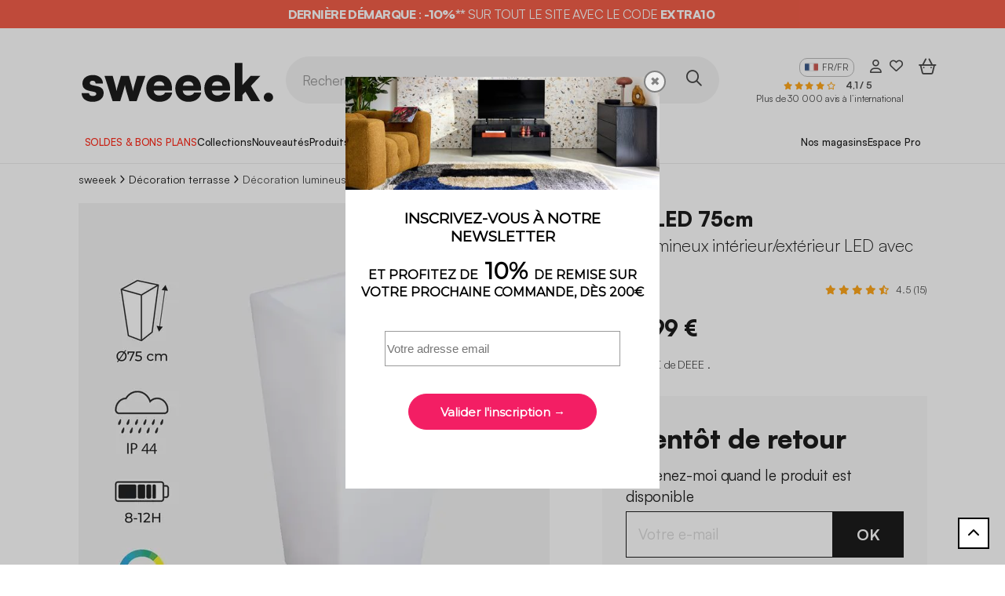

--- FILE ---
content_type: text/html; charset=UTF-8
request_url: https://www.sweeek.fr/product/vase-lumineux-led-75cm-16-couleurs-resistant-leau-rechargeable-telecommande
body_size: 33709
content:
<!DOCTYPE html>
<html class="no-js in-style" lang="fr" data-locale="fr_FR" data-route="product">
    <head><script>(function(w,i,g){w[g]=w[g]||[];if(typeof w[g].push=='function')w[g].push(i)})
(window,'GTM-NWBGPXJ','google_tags_first_party');</script><script>(function(w,d,s,l){w[l]=w[l]||[];(function(){w[l].push(arguments);})('set', 'developer_id.dY2E1Nz', true);
		var f=d.getElementsByTagName(s)[0],
		j=d.createElement(s);j.async=true;j.src='/n9e8/';
		f.parentNode.insertBefore(j,f);
		})(window,document,'script','dataLayer');</script>
        <script>(function(n,d,s,l,m){var a=n.userAgent;if(a.indexOf(l)===-1&&a.indexOf(m)===-1){var f=d.getElementsByTagName(s)[0],j=d.createElement(s);j.async=true;
                j.src='https://tag.search.sensefuel.live/tag/d7dd70d0-3e2e-46a6-9aab-b5b0b39a8321/tagp.js';f.parentNode.insertBefore(j,f);}
            })(navigator,document,'script','Lighthouse','moto g power');</script>

        <!-- Google Tag Manager -->
        <script>(function(w,d,s,l,i){w[l]=w[l]||[];w[l].push({'gtm.start':
        new Date().getTime(),event:'gtm.js'});var f=d.getElementsByTagName(s)[0],
        j=d.createElement(s),dl=l!='dataLayer'?'&l='+l:'';j.async=true;j.src=
        'https://www.googletagmanager.com/gtm.js?id='+i+dl;f.parentNode.insertBefore(j,f);
        })(window,document,'script','dataLayer','GTM-NWBGPXJ');</script>
        <!-- End Google Tag Manager -->
        <title>Vase lumineux LED 16 couleurs sans fil résistant à l'eau | sweeek</title>
        <script>window.env = "prod"</script>
                    <meta charset="utf-8" />
<meta http-equiv="x-ua-compatible" content="ie=edge" />
<meta name="viewport" content="width=device-width, initial-scale=1, minimum-scale=1.0" />
<meta name="robots" content="index, follow" />
<meta name="description" content="Vase LED 75cm - Pot de fleurs d&eacute;coratif lumineux, 16 couleurs. Livraison rapide, meilleur prix garanti !" />
<meta name="p:domain_verify" content="6b801c2f1b875c045d85303e1278a05b" />
<meta property="og:type" content="product" />
<meta property="og:site_name" content="sweeek" />
<meta property="product:price:amount" content="99,99" />
<meta property="product:price:currency" content="EUR" />
<meta property="og:image" content="https://sweeek.twic.pics/products/2461/original/led75vase-621ae495ce7d8b4bb440d452aa357eee.jpg" />
<meta property="og:title" content="Vase lumineux LED 16 couleurs sans fil r&eacute;sistant &agrave; l'eau | sweeek" />

                <link rel="canonical" href="https://www.sweeek.fr/product/vase-lumineux-led-75cm-16-couleurs-resistant-leau-rechargeable-telecommande"/>

        
        <script>
    window.botmindWidget = null;
    function initBotmindChat() {
        if (window.botmindWidget.works && window.botmindWidget.init) {
            window.botmindWidget.init({
                token: 'dd235cdd-3804-4c9b-9f13-7329cf2c9a3b',
                host: 'https://api.widget.botmind.ai',
                language: 'fr',
            } , {
                email: 'email@example.com',
                firstName: 'firstName',
                lastName: 'lastName',
                consentReceived: true,
                customData: [],
            } , {
            });
        }
    }
    function BCinitialize(i, t) {
        var n; i.getElementById(t) ? initBotmindChat() : ((n = i.createElement('script')).id = t, n.async = !0, n.src = 'https://widget.botmind.ai' + '/public/widget.js', n.defer = '', n.onload = initBotmindChat, i.head.appendChild(n))
    }
    function BCinitiateCall() {
        BCinitialize(document, 'botmind-webchat-js')
    }
    if (document.readyState === 'loading') {
        window.addEventListener ? window.addEventListener('load', BCinitiateCall, !1) : window.attachEvent('load', BCinitiateCall, !1)
    } else {
        BCinitiateCall()
    };
</script>

        <link rel="alternate" hreflang="fr-FR" href="https://www.sweeek.fr/product/vase-lumineux-led-75cm-16-couleurs-resistant-leau-rechargeable-telecommande" /><link rel="alternate" hreflang="fr-BE" href="https://fr.sweeek.be/product/lampe-led-75cm-multicolore-pour-l-exterieur-rechargeable-16-couleurs" /><link rel="alternate" hreflang="nl-BE" href="https://nl.sweeek.be/product/oplaadbare-75cm-led-vaaslamp-voor-buiten-gebruik-16-kleuren" /><link rel="alternate" hreflang="nl-NL" href="https://www.sweeek.nl/product/oplaadbare-75cm-led-vaaslamp-voor-buiten-gebruik-16-kleuren-1" /><link rel="alternate" hreflang="it-IT" href="https://www.sweeek.it/product/vaso-luminoso-led-75-cm-16-colori-senza-fili-resistente-acqua-ricaricabile-telecomando" /><link rel="alternate" hreflang="de-DE" href="https://www.sweeek.de/product/75cm-led-luminous-vase-16-colours-water-resistant-rechargeable-with-remote-control" /><link rel="alternate" hreflang="pl-PL" href="https://www.sweeek.pl/product/lampa-led-w-ksztalcie-wazonu-z-bateria-wewnetrzna-zewnetrzna" />
        
                                    <meta property="og:url" content="https://www.sweeek.fr/product/vase-lumineux-led-75cm-16-couleurs-resistant-leau-rechargeable-telecommande">
            
                    
        <meta name="facebook-domain-verification" content="r4mjq478df9iqc7g4hcfunaq408hnq" />
        
        
          <link rel="preload" href="/build/runtime.1e609458.js" as="script" /><link rel="preload" href="/build/pages/new-website-product.0231a4c1.js" as="script" />

      <link rel="preload" href="/build/pages/bazaarvoice.56f1d8e7.js" as="script" />
  
        <script async src="https://sweeek.twic.pics/?v1&max-dpr=3&step=50&anticipation=1"></script>
        <script>window.devicePixelRatio = Math.max( window.devicePixelRatio, 2 );</script>

        <link rel="apple-touch-icon" sizes="180x180" href="/apple-touch-icon.png">
        <link rel="icon" type="image/png" sizes="16x16" href="/favicon-16x16.png">
        <link rel="icon" type="image/png" sizes="32x32" href="/favicon-32x32.png">
        <link rel="icon" type="image/png" sizes="48x48" href="/favicon-48x48.png">
        <link rel="icon" type="image/png" sizes="194x194" href="/favicon-194x194.png">
        <link rel="icon" type="image/png" sizes="192x192" href="/android-chrome-192x192.png">
        <link rel="icon" type="image/png" sizes="512x512" href="/android-chrome-512x512.png">
        <link rel="manifest" href="/site.webmanifest">
        <link rel="mask-icon" href="/safari-pinned-tab.svg" color="#828282">
        <link rel="shortcut icon" type="image/x-icon" href="/favicon.ico">
        <meta name="msapplication-TileColor" content="#828282">
        <meta name="theme-color" content="#ffffff">


        

<script>
    window.dataLayer = window.dataLayer || [];
    dataLayer.push({"profil":"not connected"});
</script>


                <script type="text/javascript" src="/external/js/crm360.js" async></script>
        
                            
        <!-- HTML5 shim and Respond.js for IE8 support of HTML5 elements and media queries -->
        <!--[if lt IE 9]>
            <script src="https://oss.maxcdn.com/html5shiv/3.7.3/html5shiv.min.js"></script>
            <script src="https://oss.maxcdn.com/respond/1.4.2/respond.min.js"></script>
        <![endif]-->

        <link rel="preload" as="image" fetchpriority="high" href="/images/13051988.svg">
        <style>.img-gigadjo {z-index:-1;pointer-events:none;position:absolute !important;top:0;left:0;width:1000px !important;height: 1000px !important; max-width: 99vw !important; max-height: 99vh !important;}</style>

                      <link rel="stylesheet" href="/fonts/satoshi/index.css"/>

            <link rel="preload" href="/build/pages/font-awesome.b178ca62.css" as="style" onload="this.onload=null;this.rel='stylesheet'"/>
<noscript><link rel="stylesheet" href="/build/pages/font-awesome.b178ca62.css"/></noscript>
            <link rel="stylesheet" href="/build/app/inouit-styles.f8d5a77f.css" />
            <link rel="stylesheet" href="/build/app/styles.aca17e96.css" />
        
  

      <link rel="stylesheet" href="https://cdn.jsdelivr.net/npm/@alma/widgets@3.x.x/dist/widgets.min.css" />
  
  
        <!-- Put in javascript block -->
        <script src="/build/9755.ec1049f9.js"></script><script src="/build/8234.a887a6f2.js"></script><script src="/build/app.ff8c0ea2.js"></script>
        <link rel="preload" href="/build/3138.5ad3a22f.js" as="script" /><link rel="preload" href="/build/app/inouit.de4aa7f3.js" as="script" />
        <link rel="preload" href="/build/pages/cart-summary.2b06b646.js" as="script" />
        <link rel="preload" href="/build/6809.9f80e0fe.js" as="script" /><link rel="preload" href="/build/pages/newsletter.a4631590.js" as="script" />
        <link rel="preload" href="/build/app/loader.6f5a6e4f.js" as="script" />
        <link rel="preload" href="/build/app/global.5775fc62.js" as="script" />
        <link rel="preload" href="/build/7313.66faffa2.js" as="script" /><link rel="preload" href="/build/function/add-to-cart.429c1b91.js" as="script" />
        <link rel="preload" href="/build/function/selected-to-wishlist.ddb6aa3e.js" as="script" />
        <link rel="preload" href="/build/function/add-to-wishlist.f7041785.js" as="script" />
        <link rel="preload" href="/build/external/datalayer.5d381992.js" as="script" />
        <link rel="preload" href="/build/app/obfuscated-link.5c821d95.js" as="script" />
    </head>
            <body data-brand="sweeek"     data-controller=""

>
            <img fetchpriority="high" alt="." width="1000" height="1000" class="img-gigadjo" src="/images/13051988.svg">
            <!-- Google Tag Manager (noscript) -->
            <noscript><iframe src="https://www.googletagmanager.com/ns.html?id=GTM-NWBGPXJ" height="0" width="0" style="display:none;visibility:hidden"></iframe></noscript>
            <!-- End Google Tag Manager (noscript) -->

            <!--[if lt IE 9]>
                <p class="browser-upgrade">
                    You are using an outdated browser. Please upgrade your browser to improve your experience.
                </p>
            <![endif]-->

            <div class="page">
                                    <header id="in-header">
                                                                  <span class=" link-with-obfuscation" style="" data-link="aHR0cHM6Ly93d3cuc3dlZWVrLmZyL2NvbW1lcmNpYWwtb3BlcmF0aW9uL2JvbnMtcGxhbnM="
     >

                        <div class="promotion-banner p-2 p-lg-0" style="background-color: rgba(241,75,51,1)">
                            <p class="promotion-banner-text mb-0" style="color: rgba(255,255,255,1)">
                                                                    <strong>DERNI&Egrave;RE D&Eacute;MARQUE</strong> : <strong>-10%**</strong> SUR TOUT LE SITE AVEC LE CODE <strong>EXTRA10&nbsp;</strong>
                                                            </p>
                        </div>
                    
    </span>
                        
  <div class="header container d-block">
    <div class="d-flex col-12 header-content px-lg-3 mx-auto mx-lg-35 align-items-center flex-nowrap">
      <div class="col-lg-3 ml-8 d-flex logo-container">
        <span class="mx-4 w-100  link-with-obfuscation" style="" data-link="Lw=="
     >

                                
    
    <img src="https://sweeek.twic.pics/images/logo/sweeek-logo-fr.svg?v=2" alt="sweeek, anciennement Alice’s Garden" class="sweeek-logo" loading="eager" width="250" height="65">

    
    
                        
    </span>
      </div>
      <div class="header-search-div d-flex d-lg-block col-lg-6 mt-0 mt-lg-4 gap-3">
        <div class="menu-btn ms-4 d-block d-lg-none">
          <button type="button" id="open-button" aria-label="Ouvrir le menu"><i class="fa-regular fa-bars fa-2xl menu-burger"></i></button>
        </div>
        <div class="ms-lg-0 transform-mobile">
          <form method="get" action="" class="d-flex align-items-center">
            <input id="search" name="query" type="text" class="field header-input-search" placeholder="Rechercher des produits ..." />
            <button type="button" class="search-btn p-1 w-auto" id="in-search-btn" aria-label="Rechercher des produits ..."><i class="fa-regular fa-magnifying-glass fa-2xl"></i></button>
          </form>
        </div>
      </div>
      <div class="header-content-right-header col-lg-3 mt-0 mt-lg-4">
                  
	        		        		        		        		        		        		        		        		        		        	

<div class="right-header d-flex justify-content-lg-end">
	<div class="language mx-3 d-none d-lg-flex align-items-start">
		<span class="current"><img class="lang-ico" src="/img/flags/sitefr/flag@1x.png" alt="" height="16" width="16" />FR/FR</span>
					<ul class="menu-lang">
									<li class="lang lang-fr">
					<span class=" link-with-obfuscation" style="" data-link="aHR0cHM6Ly93d3cuc3dlZWVrLmRlLw=="
     >

							<img class="lang-ico" src="/img/flags/sitede/flag@1x.png" alt="" height="16" width="16" />DE/DE</a>
						
    </span>
					</li>
									<li class="lang lang-fr">
					<span class=" link-with-obfuscation" style="" data-link="aHR0cHM6Ly93d3cuc3dlZWVrLmNvLnVrLw=="
     >

							<img class="lang-ico" src="/img/flags/siteuk/flag@1x.png" alt="" height="16" width="16" />EN/GB</a>
						
    </span>
					</li>
									<li class="lang lang-fr">
					<span class=" link-with-obfuscation" style="" data-link="aHR0cHM6Ly93d3cuc3dlZWVrLmVzLw=="
     >

							<img class="lang-ico" src="/img/flags/sitees/flag@1x.png" alt="" height="16" width="16" />ES/ES</a>
						
    </span>
					</li>
									<li class="lang lang-fr">
					<span class=" link-with-obfuscation" style="" data-link="aHR0cHM6Ly9mci5zd2VlZWsuYmUv"
     >

							<img class="lang-ico" src="/img/flags/sitebe/flag@1x.png" alt="" height="16" width="16" />FR/BE</a>
						
    </span>
					</li>
									<li class="lang lang-fr">
					<span class=" link-with-obfuscation" style="" data-link="aHR0cHM6Ly93d3cuc3dlZWVrLmZyLw=="
     >

							<img class="lang-ico" src="/img/flags/sitefr/flag@1x.png" alt="" height="16" width="16" />FR/FR</a>
						
    </span>
					</li>
									<li class="lang lang-fr">
					<span class=" link-with-obfuscation" style="" data-link="aHR0cHM6Ly93d3cuc3dlZWVrLml0Lw=="
     >

							<img class="lang-ico" src="/img/flags/siteit/flag@1x.png" alt="" height="16" width="16" />IT/IT</a>
						
    </span>
					</li>
									<li class="lang lang-fr">
					<span class=" link-with-obfuscation" style="" data-link="aHR0cHM6Ly9ubC5zd2VlZWsuYmUv"
     >

							<img class="lang-ico" src="/img/flags/sitenlbe/flag@1x.png" alt="" height="16" width="16" />NL/BE</a>
						
    </span>
					</li>
									<li class="lang lang-fr">
					<span class=" link-with-obfuscation" style="" data-link="aHR0cHM6Ly93d3cuc3dlZWVrLm5sLw=="
     >

							<img class="lang-ico" src="/img/flags/sitenl/flag@1x.png" alt="" height="16" width="16" />NL/NL</a>
						
    </span>
					</li>
									<li class="lang lang-fr">
					<span class=" link-with-obfuscation" style="" data-link="aHR0cHM6Ly93d3cuc3dlZWVrLnBsLw=="
     >

							<img class="lang-ico" src="/img/flags/sitepl/flag@1x.png" alt="" height="16" width="16" />PL/PL</a>
						
    </span>
					</li>
									<li class="lang lang-fr">
					<span class=" link-with-obfuscation" style="" data-link="aHR0cHM6Ly93d3cuc3dlZWVrLnB0Lw=="
     >

							<img class="lang-ico" src="/img/flags/sitept/flag@1x.png" alt="" height="16" width="16" />PT/PT</a>
						
    </span>
					</li>
							</ul>
			</div>

	<div class="right-header-account mx-lg-3 d-block d-lg-flex align-items-center me-5 me-lg-0">
	<span class=" link-with-obfuscation" style="" data-link="L2Nvbm5lY3Rpb24="
     >

			<i class="fa-regular  fa-user right-header-account"></i>
		
    </span>
</div>

<div class="right-header-heart mx-3 d-none d-lg-flex align-items-center">
	<span class=" link-with-obfuscation" style="" data-link="L3dpc2hsaXN0"
     >

			<i class="fa-regular  fa-heart right-header-account-heart"></i>
		
    </span>
</div>


	<div
        class="right-header-shopping-bag mx-lg-3 d-block d-lg-flex align-items-center me-4 me-lg-0"
        >
    <span class=" link-with-obfuscation" style="" data-link="L2NhcnQ="
     >

                            <i class="fa-regular fa-basket-shopping-simple fa-2xl right-header-empty-shopping-bag"></i>
                    
    </span>
</div>
</div>
          	<div class="float-right mt-1 d-none d-lg-block">
		
    <span class="stars fs-10">
                                    <i class="fa-solid fa-star" style="color:#ff9c00"></i>
                                                <i class="fa-solid fa-star" style="color:#ff9c00"></i>
                                                <i class="fa-solid fa-star" style="color:#ff9c00"></i>
                                                <i class="fa-solid fa-star" style="color:#ff9c00"></i>
                                                <i class="fa-regular fa-star" style="color:#ff9c00"></i>
                                </span>
		<span class="ms-3 fs-12">
			<b>4,1 / 5</b>
		</span>
		<span class="ms-2 fs-12 d-none d-xl-inline-block">
			<a href="https://ratings.bazaarvoice.com/index.html?merchant=alicesgarden&locale=fr_FR" target="_blank">Plus de 30 000 avis à l’international</a>
		</span>
	</div>

              </div>
    </div>
  </div>
      <div id="in-navbar-container" class="navbar-container">
  <div class="container d-block">
    <button id="close-menu" class="d-lg-none"><i class="fa-regular fa-xmark"></i></button>
    <div id="in-navbar" class="navbar d-block overflow-lg-auto">
      <nav class="navbar-crumbs md:none px-lg-4 mx-lg-4 px-0 mx-0">
        <ul class="d-flex ps-0 gap-1vw justify-content-around">
                                    <li class="navbar-crumb menu-level-one " style="background-color: rgba(255,255,255,1);" >
                  <span class=" link-with-obfuscation" style="color: rgba(255,19,0,1);" data-link="aHR0cHM6Ly93d3cuc3dlZWVrLmZyL2NvbW1lcmNpYWwtb3BlcmF0aW9uL2JvbnMtcGxhbnM="
     >

                          SOLDES &amp; BONS PLANS
                      
    </span>
              </li>
                                                <li class="navbar-crumb menu-level-one " style="background-color: rgba(255,255,255,1);" >
                  <span class=" link-with-obfuscation" style="color: rgba(0,0,0,1);" data-link="aHR0cHM6Ly93d3cuc3dlZWVrLmZyL2Ntcy9jb2xsZWN0aW9ucw=="
     >

                          Collections
                      
    </span>
              </li>
                                                <li class="navbar-crumb menu-level-one " style="background-color: rgba(255,255,255,1);" >
                  <span class=" link-with-obfuscation" style="color: rgba(0,0,0,1);" data-link="L2NvbW1lcmNpYWwtb3BlcmF0aW9uL25vdXZlYXV0ZXM="
     >

                          Nouveautés
                      
    </span>
              </li>
                                                                <li class="navbar-crumb products title-menu">
                  <span class="collapse-title">Produits</span>
                  <div class="menu-collapse menu-list-products">
    <ul class="first-level-list">
                    <li class="first-level-item">
                <button class="collapse-title">
                    <span class="collapse-title-content">
                        
    
    <img src="" alt="" class="icon-product" loading="eager" data-twic-src="image:/menu-tab/image/d10f8039-7014-407a-8344-8f50949c715c.svg" data-twic-transform="*/quality=70" data-twic-bot="resize=600x600" width="40" height="35">

    
    
                        <span>Mobilier d'intérieur</span>
                    </span>
                </button>
                <ul class="second-level-list">
                    <button class="return-title d-lg-none">
                        <i class="fa-light fa-arrow-left me-2"></i> Mobilier d'intérieur
                    </button>
                                                                <div class="col-lg-3 d-none d-lg-block">
                                                            <li class="second-level-item">
                                    <span class="second-title">
                                        	<a class="d-none d-lg-block" style="" href="/meubles-de-salon">

                                                Salon
                                            
    </a>
                                    </span>
                                    <ul class="third-level-list">
                                                                                    <li class="third-level-item">
                                                <span class=" link-with-obfuscation" style="" data-link="L21ldWJsZXMtZGUtc2Fsb24vY2FuYXBl"
     >

                                                        Canapé
                                                    
    </span>
                                            </li>
                                                                                    <li class="third-level-item">
                                                <span class=" link-with-obfuscation" style="" data-link="L21ldWJsZXMtZGUtc2Fsb24vZmF1dGV1aWw="
     >

                                                        Fauteuil
                                                    
    </span>
                                            </li>
                                                                                    <li class="third-level-item">
                                                <span class=" link-with-obfuscation" style="" data-link="L21ldWJsZXMtZGUtc2Fsb24vY2hhdWZmZXVzZQ=="
     >

                                                        Chauffeuse
                                                    
    </span>
                                            </li>
                                                                                    <li class="third-level-item">
                                                <span class=" link-with-obfuscation" style="" data-link="L21ldWJsZXMtZGUtc2Fsb24vcG91Zg=="
     >

                                                        Pouf et Repose-pieds
                                                    
    </span>
                                            </li>
                                                                                    <li class="third-level-item">
                                                <span class=" link-with-obfuscation" style="" data-link="L21ldWJsZXMtZGUtc2Fsb24vdGFibGUtYmFzc2U="
     >

                                                        Table basse
                                                    
    </span>
                                            </li>
                                                                                    <li class="third-level-item">
                                                <span class=" link-with-obfuscation" style="" data-link="L21ldWJsZXMtZGUtc2Fsb24vbWV1YmxlLXR2"
     >

                                                        Meuble TV
                                                    
    </span>
                                            </li>
                                                                                    <li class="third-level-item">
                                                <span class=" link-with-obfuscation" style="" data-link="L21ldWJsZXMtZGUtc2Fsb24vdGFibGUtZC1hcHBvaW50"
     >

                                                        Table d'appoint
                                                    
    </span>
                                            </li>
                                                                                    <li class="third-level-item">
                                                <span class=" link-with-obfuscation" style="" data-link="L21ldWJsZXMtZGUtc2Fsb24vZXRhZ2VyZS1iaWJsaW90aGVxdWU="
     >

                                                        Etagère, Bibliothèque
                                                    
    </span>
                                            </li>
                                                                                    <li class="third-level-item">
                                                <span class=" link-with-obfuscation" style="" data-link="L21ldWJsZXMtZGUtc2Fsb24vbWV1YmxlLXZpbnlsZQ=="
     >

                                                        Meuble Vinyle
                                                    
    </span>
                                            </li>
                                                                                    <li class="third-level-item">
                                                <span class=" link-with-obfuscation" style="" data-link="L21ldWJsZXMtZGUtc2Fsb24vcmFuZ2UtYnVjaGUtaW50ZXJpZXVy"
     >

                                                        Range bûches intérieur
                                                    
    </span>
                                            </li>
                                                                            </ul>
                                </li>
                                                            <li class="second-level-item">
                                    <span class="second-title">
                                        	<a class="d-none d-lg-block" style="" href="/meuble-bureau">

                                                Bureau
                                            
    </a>
                                    </span>
                                    <ul class="third-level-list">
                                                                                    <li class="third-level-item">
                                                <span class=" link-with-obfuscation" style="" data-link="L21ldWJsZS1idXJlYXUvYnVyZWF1"
     >

                                                        Bureau, Table de Bureau
                                                    
    </span>
                                            </li>
                                                                                    <li class="third-level-item">
                                                <span class=" link-with-obfuscation" style="" data-link="L21ldWJsZS1idXJlYXUvY2hhaXNlLWRlLWJ1cmVhdQ=="
     >

                                                        Chaise de Bureau, Fauteuil de Bureau
                                                    
    </span>
                                            </li>
                                                                                    <li class="third-level-item">
                                                <span class=" link-with-obfuscation" style="" data-link="L21ldWJsZS1idXJlYXUvbWV1YmxlLWRlLXJhbmdlbWVudA=="
     >

                                                        Meuble de rangement
                                                    
    </span>
                                            </li>
                                                                            </ul>
                                </li>
                                                            <li class="second-level-item">
                                    <span class="second-title">
                                        	<a class="d-none d-lg-block" style="" href="/rangement-garage-buanderie">

                                                Buanderie
                                            
    </a>
                                    </span>
                                    <ul class="third-level-list">
                                                                                    <li class="third-level-item">
                                                <span class=" link-with-obfuscation" style="" data-link="L3JhbmdlbWVudC1nYXJhZ2UtYnVhbmRlcmllL3JhbmdlbWVudC1nYXJhZ2UtYWJyaS1kZS1qYXJkaW4="
     >

                                                        Rangement garage
                                                    
    </span>
                                            </li>
                                                                                    <li class="third-level-item">
                                                <span class=" link-with-obfuscation" style="" data-link="L3JhbmdlbWVudC1nYXJhZ2UtYnVhbmRlcmllL21ldWJsZS1idWFuZGVyaWU="
     >

                                                        Meuble buanderie
                                                    
    </span>
                                            </li>
                                                                            </ul>
                                </li>
                                                    </div>
                                            <div class="col-lg-3 d-none d-lg-block">
                                                            <li class="second-level-item">
                                    <span class="second-title">
                                        	<a class="d-none d-lg-block" style="" href="/meuble-salle-a-manger">

                                                Salle à manger
                                            
    </a>
                                    </span>
                                    <ul class="third-level-list">
                                                                                    <li class="third-level-item">
                                                <span class=" link-with-obfuscation" style="" data-link="L21ldWJsZS1zYWxsZS1hLW1hbmdlci9idWZmZXQtdmFpc3NlbGllcg=="
     >

                                                        Buffet, vaisselier
                                                    
    </span>
                                            </li>
                                                                                    <li class="third-level-item">
                                                <span class=" link-with-obfuscation" style="" data-link="L21ldWJsZS1zYWxsZS1hLW1hbmdlci9jaGFpc2UtdGFib3VyZXQ="
     >

                                                        Chaise salle à manger, Banc
                                                    
    </span>
                                            </li>
                                                                                    <li class="third-level-item">
                                                <span class=" link-with-obfuscation" style="" data-link="L21ldWJsZS1zYWxsZS1hLW1hbmdlci90YWJsZS1hLW1hbmdlcg=="
     >

                                                        Table à manger
                                                    
    </span>
                                            </li>
                                                                            </ul>
                                </li>
                                                            <li class="second-level-item">
                                    <span class="second-title">
                                        	<a class="d-none d-lg-block" style="" href="/meuble-cuisine">

                                                Cuisine
                                            
    </a>
                                    </span>
                                    <ul class="third-level-list">
                                                                                    <li class="third-level-item">
                                                <span class=" link-with-obfuscation" style="" data-link="L21ldWJsZS1jdWlzaW5lL2J1ZmZldC1jdWlzaW5l"
     >

                                                        Buffet de cuisine
                                                    
    </span>
                                            </li>
                                                                                    <li class="third-level-item">
                                                <span class=" link-with-obfuscation" style="" data-link="L21ldWJsZS1jdWlzaW5lL2lsb3QtY2VudHJhbC1jdWlzaW5l"
     >

                                                        Ilot central
                                                    
    </span>
                                            </li>
                                                                                    <li class="third-level-item">
                                                <span class=" link-with-obfuscation" style="" data-link="L21ldWJsZS1jdWlzaW5lL3RhYmxlLWN1aXNpbmU="
     >

                                                        Table de cuisine
                                                    
    </span>
                                            </li>
                                                                                    <li class="third-level-item">
                                                <span class=" link-with-obfuscation" style="" data-link="L21ldWJsZS1jdWlzaW5lL2NoYWlzZS1jdWlzaW5lLWJhbmM="
     >

                                                        Chaise de cuisine, Banc
                                                    
    </span>
                                            </li>
                                                                                    <li class="third-level-item">
                                                <span class=" link-with-obfuscation" style="" data-link="L21ldWJsZS1jdWlzaW5lL3RhYm91cmV0LWRlLWJhcg=="
     >

                                                        Tabouret de bar
                                                    
    </span>
                                            </li>
                                                                                    <li class="third-level-item">
                                                <span class=" link-with-obfuscation" style="" data-link="L21ldWJsZS1jdWlzaW5lL2Rlc3NlcnRlLWN1aXNpbmU="
     >

                                                        Desserte cuisine
                                                    
    </span>
                                            </li>
                                                                            </ul>
                                </li>
                                                    </div>
                                            <div class="col-lg-3 d-none d-lg-block">
                                                            <li class="second-level-item">
                                    <span class="second-title">
                                        	<a class="d-none d-lg-block" style="" href="/meubles-pour-chambres">

                                                Chambre
                                            
    </a>
                                    </span>
                                    <ul class="third-level-list">
                                                                                    <li class="third-level-item">
                                                <span class=" link-with-obfuscation" style="" data-link="L21ldWJsZXMtcG91ci1jaGFtYnJlcy9saXQ="
     >

                                                        Lit
                                                    
    </span>
                                            </li>
                                                                                    <li class="third-level-item">
                                                <span class=" link-with-obfuscation" style="" data-link="L21ldWJsZXMtcG91ci1jaGFtYnJlcy90ZXRlLWRlLWxpdA=="
     >

                                                        Tête de lit
                                                    
    </span>
                                            </li>
                                                                                    <li class="third-level-item">
                                                <span class=" link-with-obfuscation" style="" data-link="L21ldWJsZXMtcG91ci1jaGFtYnJlcy90YWJsZS1kZS1jaGV2ZXQ="
     >

                                                        Table de chevet
                                                    
    </span>
                                            </li>
                                                                                    <li class="third-level-item">
                                                <span class=" link-with-obfuscation" style="" data-link="L21ldWJsZXMtcG91ci1jaGFtYnJlcy9kcmVzc2luZw=="
     >

                                                        Dressing
                                                    
    </span>
                                            </li>
                                                                                    <li class="third-level-item">
                                                <span class=" link-with-obfuscation" style="" data-link="L21ldWJsZXMtcG91ci1jaGFtYnJlcy9hcm1vaXJlLXBlbmRlcmll"
     >

                                                        Armoire
                                                    
    </span>
                                            </li>
                                                                                    <li class="third-level-item">
                                                <span class=" link-with-obfuscation" style="" data-link="L21ldWJsZXMtcG91ci1jaGFtYnJlcy9jb21tb2Rl"
     >

                                                        Commode
                                                    
    </span>
                                            </li>
                                                                                    <li class="third-level-item">
                                                <span class=" link-with-obfuscation" style="" data-link="L21ldWJsZXMtcG91ci1jaGFtYnJlcy9saW5nZS1kZS1tYWlzb24="
     >

                                                        Linge de maison
                                                    
    </span>
                                            </li>
                                                                                    <li class="third-level-item">
                                                <span class=" link-with-obfuscation" style="" data-link="L21ldWJsZXMtcG91ci1jaGFtYnJlcy9ib3V0LWRlLWxpdA=="
     >

                                                        Bout de lit
                                                    
    </span>
                                            </li>
                                                                                    <li class="third-level-item">
                                                <span class=" link-with-obfuscation" style="" data-link="L21ldWJsZXMtcG91ci1jaGFtYnJlcy9jb2lmZmV1c2UtbWV1Ymxl"
     >

                                                        Coiffeuse
                                                    
    </span>
                                            </li>
                                                                            </ul>
                                </li>
                                                            <li class="second-level-item">
                                    <span class="second-title">
                                        	<a class="d-none d-lg-block" style="" href="/meuble-salle-de-bain">

                                                Salle de bain
                                            
    </a>
                                    </span>
                                    <ul class="third-level-list">
                                                                                    <li class="third-level-item">
                                                <span class=" link-with-obfuscation" style="" data-link="L21ldWJsZS1zYWxsZS1kZS1iYWluL21ldWJsZS1zb3VzLWxhdmFibw=="
     >

                                                        Meuble sous lavabo
                                                    
    </span>
                                            </li>
                                                                                    <li class="third-level-item">
                                                <span class=" link-with-obfuscation" style="" data-link="L21ldWJsZS1zYWxsZS1kZS1iYWluL2NvbG9ubmUtc2FsbGUtZGUtYmFpbg=="
     >

                                                        Colonne salle de bain
                                                    
    </span>
                                            </li>
                                                                                    <li class="third-level-item">
                                                <span class=" link-with-obfuscation" style="" data-link="L21ldWJsZS1zYWxsZS1kZS1iYWluL21ldWJsZS13Yw=="
     >

                                                        Meuble WC
                                                    
    </span>
                                            </li>
                                                                                    <li class="third-level-item">
                                                <span class=" link-with-obfuscation" style="" data-link="L21ldWJsZS1zYWxsZS1kZS1iYWluL21ldWJsZS1kZS1zYWxsZS1kZS1iYWlu"
     >

                                                        Meuble de salle de bain&nbsp;
                                                    
    </span>
                                            </li>
                                                                            </ul>
                                </li>
                                                    </div>
                                            <div class="col-lg-3 d-none d-lg-block">
                                                            <li class="second-level-item">
                                    <span class="second-title">
                                        	<a class="d-none d-lg-block" style="" href="/meuble-d-entree">

                                                Entrée
                                            
    </a>
                                    </span>
                                    <ul class="third-level-list">
                                                                                    <li class="third-level-item">
                                                <span class=" link-with-obfuscation" style="" data-link="L21ldWJsZS1kLWVudHJlZS9jb25zb2xl"
     >

                                                        Console
                                                    
    </span>
                                            </li>
                                                                                    <li class="third-level-item">
                                                <span class=" link-with-obfuscation" style="" data-link="L21ldWJsZS1kLWVudHJlZS9tZXVibGUtYS1jaGF1c3N1cmVz"
     >

                                                        Meuble à chaussures
                                                    
    </span>
                                            </li>
                                                                                    <li class="third-level-item">
                                                <span class=" link-with-obfuscation" style="" data-link="L21ldWJsZS1kLWVudHJlZS9wb3J0ZS1tYW50ZWF1LW1ldWJsZS1jaGF1c3N1cmU="
     >

                                                        Porte manteau
                                                    
    </span>
                                            </li>
                                                                                    <li class="third-level-item">
                                                <span class=" link-with-obfuscation" style="" data-link="L21ldWJsZS1kLWVudHJlZS9iYW5jLWVudHJlZS1iYW5jLWNvZmZyZQ=="
     >

                                                        Banc d'entrée, Banc coffre
                                                    
    </span>
                                            </li>
                                                                            </ul>
                                </li>
                                                            <li class="second-level-item">
                                    <span class="second-title">
                                        	<a class="d-none d-lg-block" style="" href="/decoration">

                                                Décoration
                                            
    </a>
                                    </span>
                                    <ul class="third-level-list">
                                                                                    <li class="third-level-item">
                                                <span class=" link-with-obfuscation" style="" data-link="L2RlY29yYXRpb24vdGFwaXMtZGUtc2Fsb24="
     >

                                                        Tapis
                                                    
    </span>
                                            </li>
                                                                                    <li class="third-level-item">
                                                <span class=" link-with-obfuscation" style="" data-link="L2RlY29yYXRpb24vY291c3Npbi1wbGFpZA=="
     >

                                                        Plaid et Coussin de canapé
                                                    
    </span>
                                            </li>
                                                                                    <li class="third-level-item">
                                                <span class=" link-with-obfuscation" style="" data-link="L2RlY29yYXRpb24vbGFtcGU="
     >

                                                        Luminaire intérieur
                                                    
    </span>
                                            </li>
                                                                                    <li class="third-level-item">
                                                <span class=" link-with-obfuscation" style="" data-link="L2RlY29yYXRpb24vbWlyb2ly"
     >

                                                        Miroir
                                                    
    </span>
                                            </li>
                                                                                    <li class="third-level-item">
                                                <span class=" link-with-obfuscation" style="" data-link="L2RlY29yYXRpb24vcGFubmVhdS1tdXJhbC1kZWNvcmF0aWY="
     >

                                                        Panneau mural décoratif
                                                    
    </span>
                                            </li>
                                                                                    <li class="third-level-item">
                                                <span class=" link-with-obfuscation" style="" data-link="L2RlY29yYXRpb24vb2JqZXRzLWRlY28="
     >

                                                        Autres objets déco
                                                    
    </span>
                                            </li>
                                                                            </ul>
                                </li>
                                                    </div>
                                                                                <div class="col-12 d-block d-lg-none">
                                                    <li class="second-level-item">
                                <span class="second-title">
                                    <span class="d-block d-lg-none">Salon</span>
                                </span>
                                <ul class="third-level-list">
                                                                            <li class="third-level-item">
                                            <span class=" link-with-obfuscation" style="" data-link="L21ldWJsZXMtZGUtc2Fsb24vY2FuYXBl"
     >

                                                    Canapé
                                                
    </span>
                                        </li>
                                                                            <li class="third-level-item">
                                            <span class=" link-with-obfuscation" style="" data-link="L21ldWJsZXMtZGUtc2Fsb24vZmF1dGV1aWw="
     >

                                                    Fauteuil
                                                
    </span>
                                        </li>
                                                                            <li class="third-level-item">
                                            <span class=" link-with-obfuscation" style="" data-link="L21ldWJsZXMtZGUtc2Fsb24vY2hhdWZmZXVzZQ=="
     >

                                                    Chauffeuse
                                                
    </span>
                                        </li>
                                                                            <li class="third-level-item">
                                            <span class=" link-with-obfuscation" style="" data-link="L21ldWJsZXMtZGUtc2Fsb24vcG91Zg=="
     >

                                                    Pouf et Repose-pieds
                                                
    </span>
                                        </li>
                                                                            <li class="third-level-item">
                                            <span class=" link-with-obfuscation" style="" data-link="L21ldWJsZXMtZGUtc2Fsb24vdGFibGUtYmFzc2U="
     >

                                                    Table basse
                                                
    </span>
                                        </li>
                                                                            <li class="third-level-item">
                                            <span class=" link-with-obfuscation" style="" data-link="L21ldWJsZXMtZGUtc2Fsb24vbWV1YmxlLXR2"
     >

                                                    Meuble TV
                                                
    </span>
                                        </li>
                                                                            <li class="third-level-item">
                                            <span class=" link-with-obfuscation" style="" data-link="L21ldWJsZXMtZGUtc2Fsb24vdGFibGUtZC1hcHBvaW50"
     >

                                                    Table d'appoint
                                                
    </span>
                                        </li>
                                                                            <li class="third-level-item">
                                            <span class=" link-with-obfuscation" style="" data-link="L21ldWJsZXMtZGUtc2Fsb24vZXRhZ2VyZS1iaWJsaW90aGVxdWU="
     >

                                                    Etagère, Bibliothèque
                                                
    </span>
                                        </li>
                                                                            <li class="third-level-item">
                                            <span class=" link-with-obfuscation" style="" data-link="L21ldWJsZXMtZGUtc2Fsb24vbWV1YmxlLXZpbnlsZQ=="
     >

                                                    Meuble Vinyle
                                                
    </span>
                                        </li>
                                                                            <li class="third-level-item">
                                            <span class=" link-with-obfuscation" style="" data-link="L21ldWJsZXMtZGUtc2Fsb24vcmFuZ2UtYnVjaGUtaW50ZXJpZXVy"
     >

                                                    Range bûches intérieur
                                                
    </span>
                                        </li>
                                                                    </ul>
                            </li>
                                                    <li class="second-level-item">
                                <span class="second-title">
                                    <span class="d-block d-lg-none">Salle à manger</span>
                                </span>
                                <ul class="third-level-list">
                                                                            <li class="third-level-item">
                                            <span class=" link-with-obfuscation" style="" data-link="L21ldWJsZS1zYWxsZS1hLW1hbmdlci9idWZmZXQtdmFpc3NlbGllcg=="
     >

                                                    Buffet, vaisselier
                                                
    </span>
                                        </li>
                                                                            <li class="third-level-item">
                                            <span class=" link-with-obfuscation" style="" data-link="L21ldWJsZS1zYWxsZS1hLW1hbmdlci9jaGFpc2UtdGFib3VyZXQ="
     >

                                                    Chaise salle à manger, Banc
                                                
    </span>
                                        </li>
                                                                            <li class="third-level-item">
                                            <span class=" link-with-obfuscation" style="" data-link="L21ldWJsZS1zYWxsZS1hLW1hbmdlci90YWJsZS1hLW1hbmdlcg=="
     >

                                                    Table à manger
                                                
    </span>
                                        </li>
                                                                    </ul>
                            </li>
                                                    <li class="second-level-item">
                                <span class="second-title">
                                    <span class="d-block d-lg-none">Chambre</span>
                                </span>
                                <ul class="third-level-list">
                                                                            <li class="third-level-item">
                                            <span class=" link-with-obfuscation" style="" data-link="L21ldWJsZXMtcG91ci1jaGFtYnJlcy9saXQ="
     >

                                                    Lit
                                                
    </span>
                                        </li>
                                                                            <li class="third-level-item">
                                            <span class=" link-with-obfuscation" style="" data-link="L21ldWJsZXMtcG91ci1jaGFtYnJlcy90ZXRlLWRlLWxpdA=="
     >

                                                    Tête de lit
                                                
    </span>
                                        </li>
                                                                            <li class="third-level-item">
                                            <span class=" link-with-obfuscation" style="" data-link="L21ldWJsZXMtcG91ci1jaGFtYnJlcy90YWJsZS1kZS1jaGV2ZXQ="
     >

                                                    Table de chevet
                                                
    </span>
                                        </li>
                                                                            <li class="third-level-item">
                                            <span class=" link-with-obfuscation" style="" data-link="L21ldWJsZXMtcG91ci1jaGFtYnJlcy9kcmVzc2luZw=="
     >

                                                    Dressing
                                                
    </span>
                                        </li>
                                                                            <li class="third-level-item">
                                            <span class=" link-with-obfuscation" style="" data-link="L21ldWJsZXMtcG91ci1jaGFtYnJlcy9hcm1vaXJlLXBlbmRlcmll"
     >

                                                    Armoire
                                                
    </span>
                                        </li>
                                                                            <li class="third-level-item">
                                            <span class=" link-with-obfuscation" style="" data-link="L21ldWJsZXMtcG91ci1jaGFtYnJlcy9jb21tb2Rl"
     >

                                                    Commode
                                                
    </span>
                                        </li>
                                                                            <li class="third-level-item">
                                            <span class=" link-with-obfuscation" style="" data-link="L21ldWJsZXMtcG91ci1jaGFtYnJlcy9saW5nZS1kZS1tYWlzb24="
     >

                                                    Linge de maison
                                                
    </span>
                                        </li>
                                                                            <li class="third-level-item">
                                            <span class=" link-with-obfuscation" style="" data-link="L21ldWJsZXMtcG91ci1jaGFtYnJlcy9ib3V0LWRlLWxpdA=="
     >

                                                    Bout de lit
                                                
    </span>
                                        </li>
                                                                            <li class="third-level-item">
                                            <span class=" link-with-obfuscation" style="" data-link="L21ldWJsZXMtcG91ci1jaGFtYnJlcy9jb2lmZmV1c2UtbWV1Ymxl"
     >

                                                    Coiffeuse
                                                
    </span>
                                        </li>
                                                                    </ul>
                            </li>
                                                    <li class="second-level-item">
                                <span class="second-title">
                                    <span class="d-block d-lg-none">Entrée</span>
                                </span>
                                <ul class="third-level-list">
                                                                            <li class="third-level-item">
                                            <span class=" link-with-obfuscation" style="" data-link="L21ldWJsZS1kLWVudHJlZS9jb25zb2xl"
     >

                                                    Console
                                                
    </span>
                                        </li>
                                                                            <li class="third-level-item">
                                            <span class=" link-with-obfuscation" style="" data-link="L21ldWJsZS1kLWVudHJlZS9tZXVibGUtYS1jaGF1c3N1cmVz"
     >

                                                    Meuble à chaussures
                                                
    </span>
                                        </li>
                                                                            <li class="third-level-item">
                                            <span class=" link-with-obfuscation" style="" data-link="L21ldWJsZS1kLWVudHJlZS9wb3J0ZS1tYW50ZWF1LW1ldWJsZS1jaGF1c3N1cmU="
     >

                                                    Porte manteau
                                                
    </span>
                                        </li>
                                                                            <li class="third-level-item">
                                            <span class=" link-with-obfuscation" style="" data-link="L21ldWJsZS1kLWVudHJlZS9iYW5jLWVudHJlZS1iYW5jLWNvZmZyZQ=="
     >

                                                    Banc d'entrée, Banc coffre
                                                
    </span>
                                        </li>
                                                                    </ul>
                            </li>
                                                    <li class="second-level-item">
                                <span class="second-title">
                                    <span class="d-block d-lg-none">Bureau</span>
                                </span>
                                <ul class="third-level-list">
                                                                            <li class="third-level-item">
                                            <span class=" link-with-obfuscation" style="" data-link="L21ldWJsZS1idXJlYXUvYnVyZWF1"
     >

                                                    Bureau, Table de Bureau
                                                
    </span>
                                        </li>
                                                                            <li class="third-level-item">
                                            <span class=" link-with-obfuscation" style="" data-link="L21ldWJsZS1idXJlYXUvY2hhaXNlLWRlLWJ1cmVhdQ=="
     >

                                                    Chaise de Bureau, Fauteuil de Bureau
                                                
    </span>
                                        </li>
                                                                            <li class="third-level-item">
                                            <span class=" link-with-obfuscation" style="" data-link="L21ldWJsZS1idXJlYXUvbWV1YmxlLWRlLXJhbmdlbWVudA=="
     >

                                                    Meuble de rangement
                                                
    </span>
                                        </li>
                                                                    </ul>
                            </li>
                                                    <li class="second-level-item">
                                <span class="second-title">
                                    <span class="d-block d-lg-none">Cuisine</span>
                                </span>
                                <ul class="third-level-list">
                                                                            <li class="third-level-item">
                                            <span class=" link-with-obfuscation" style="" data-link="L21ldWJsZS1jdWlzaW5lL2J1ZmZldC1jdWlzaW5l"
     >

                                                    Buffet de cuisine
                                                
    </span>
                                        </li>
                                                                            <li class="third-level-item">
                                            <span class=" link-with-obfuscation" style="" data-link="L21ldWJsZS1jdWlzaW5lL2lsb3QtY2VudHJhbC1jdWlzaW5l"
     >

                                                    Ilot central
                                                
    </span>
                                        </li>
                                                                            <li class="third-level-item">
                                            <span class=" link-with-obfuscation" style="" data-link="L21ldWJsZS1jdWlzaW5lL3RhYmxlLWN1aXNpbmU="
     >

                                                    Table de cuisine
                                                
    </span>
                                        </li>
                                                                            <li class="third-level-item">
                                            <span class=" link-with-obfuscation" style="" data-link="L21ldWJsZS1jdWlzaW5lL2NoYWlzZS1jdWlzaW5lLWJhbmM="
     >

                                                    Chaise de cuisine, Banc
                                                
    </span>
                                        </li>
                                                                            <li class="third-level-item">
                                            <span class=" link-with-obfuscation" style="" data-link="L21ldWJsZS1jdWlzaW5lL3RhYm91cmV0LWRlLWJhcg=="
     >

                                                    Tabouret de bar
                                                
    </span>
                                        </li>
                                                                            <li class="third-level-item">
                                            <span class=" link-with-obfuscation" style="" data-link="L21ldWJsZS1jdWlzaW5lL2Rlc3NlcnRlLWN1aXNpbmU="
     >

                                                    Desserte cuisine
                                                
    </span>
                                        </li>
                                                                    </ul>
                            </li>
                                                    <li class="second-level-item">
                                <span class="second-title">
                                    <span class="d-block d-lg-none">Salle de bain</span>
                                </span>
                                <ul class="third-level-list">
                                                                            <li class="third-level-item">
                                            <span class=" link-with-obfuscation" style="" data-link="L21ldWJsZS1zYWxsZS1kZS1iYWluL21ldWJsZS1zb3VzLWxhdmFibw=="
     >

                                                    Meuble sous lavabo
                                                
    </span>
                                        </li>
                                                                            <li class="third-level-item">
                                            <span class=" link-with-obfuscation" style="" data-link="L21ldWJsZS1zYWxsZS1kZS1iYWluL2NvbG9ubmUtc2FsbGUtZGUtYmFpbg=="
     >

                                                    Colonne salle de bain
                                                
    </span>
                                        </li>
                                                                            <li class="third-level-item">
                                            <span class=" link-with-obfuscation" style="" data-link="L21ldWJsZS1zYWxsZS1kZS1iYWluL21ldWJsZS13Yw=="
     >

                                                    Meuble WC
                                                
    </span>
                                        </li>
                                                                            <li class="third-level-item">
                                            <span class=" link-with-obfuscation" style="" data-link="L21ldWJsZS1zYWxsZS1kZS1iYWluL21ldWJsZS1kZS1zYWxsZS1kZS1iYWlu"
     >

                                                    Meuble de salle de bain&nbsp;
                                                
    </span>
                                        </li>
                                                                    </ul>
                            </li>
                                                    <li class="second-level-item">
                                <span class="second-title">
                                    <span class="d-block d-lg-none">Décoration</span>
                                </span>
                                <ul class="third-level-list">
                                                                            <li class="third-level-item">
                                            <span class=" link-with-obfuscation" style="" data-link="L2RlY29yYXRpb24vdGFwaXMtZGUtc2Fsb24="
     >

                                                    Tapis
                                                
    </span>
                                        </li>
                                                                            <li class="third-level-item">
                                            <span class=" link-with-obfuscation" style="" data-link="L2RlY29yYXRpb24vY291c3Npbi1wbGFpZA=="
     >

                                                    Plaid et Coussin de canapé
                                                
    </span>
                                        </li>
                                                                            <li class="third-level-item">
                                            <span class=" link-with-obfuscation" style="" data-link="L2RlY29yYXRpb24vbGFtcGU="
     >

                                                    Luminaire intérieur
                                                
    </span>
                                        </li>
                                                                            <li class="third-level-item">
                                            <span class=" link-with-obfuscation" style="" data-link="L2RlY29yYXRpb24vbWlyb2ly"
     >

                                                    Miroir
                                                
    </span>
                                        </li>
                                                                            <li class="third-level-item">
                                            <span class=" link-with-obfuscation" style="" data-link="L2RlY29yYXRpb24vcGFubmVhdS1tdXJhbC1kZWNvcmF0aWY="
     >

                                                    Panneau mural décoratif
                                                
    </span>
                                        </li>
                                                                            <li class="third-level-item">
                                            <span class=" link-with-obfuscation" style="" data-link="L2RlY29yYXRpb24vb2JqZXRzLWRlY28="
     >

                                                    Autres objets déco
                                                
    </span>
                                        </li>
                                                                    </ul>
                            </li>
                                                    <li class="second-level-item">
                                <span class="second-title">
                                    <span class="d-block d-lg-none">Buanderie</span>
                                </span>
                                <ul class="third-level-list">
                                                                            <li class="third-level-item">
                                            <span class=" link-with-obfuscation" style="" data-link="L3JhbmdlbWVudC1nYXJhZ2UtYnVhbmRlcmllL3JhbmdlbWVudC1nYXJhZ2UtYWJyaS1kZS1qYXJkaW4="
     >

                                                    Rangement garage
                                                
    </span>
                                        </li>
                                                                            <li class="third-level-item">
                                            <span class=" link-with-obfuscation" style="" data-link="L3JhbmdlbWVudC1nYXJhZ2UtYnVhbmRlcmllL21ldWJsZS1idWFuZGVyaWU="
     >

                                                    Meuble buanderie
                                                
    </span>
                                        </li>
                                                                    </ul>
                            </li>
                                            </div>
                                    </ul>
            </li>
                    <li class="first-level-item">
                <button class="collapse-title">
                    <span class="collapse-title-content">
                        
    
    <img src="" alt="" class="icon-product" loading="eager" data-twic-src="image:/menu-tab/image/c12371e1-bf0e-4fff-bdc7-02ad2cdaa1c0.svg" data-twic-transform="*/quality=70" data-twic-bot="resize=600x600" width="40" height="35">

    
    
                        <span>Terrasse, Jardin</span>
                    </span>
                </button>
                <ul class="second-level-list">
                    <button class="return-title d-lg-none">
                        <i class="fa-light fa-arrow-left me-2"></i> Terrasse, Jardin
                    </button>
                                                                <div class="col-lg-3 d-none d-lg-block">
                                                            <li class="second-level-item">
                                    <span class="second-title">
                                        	<a class="d-none d-lg-block" style="" href="/parasol-tonnelle">

                                                Pergola, Parasol, Tonnelle
                                            
    </a>
                                    </span>
                                    <ul class="third-level-list">
                                                                                    <li class="third-level-item">
                                                <span class=" link-with-obfuscation" style="" data-link="L3BhcmFzb2wtdG9ubmVsbGUvcGVyZ29sYS1iaW9jbGltYXRpcXVl"
     >

                                                        Pergola Bioclimatique
                                                    
    </span>
                                            </li>
                                                                                    <li class="third-level-item">
                                                <span class=" link-with-obfuscation" style="" data-link="L3BhcmFzb2wtdG9ubmVsbGUvcGVyZ29sYS1wZXJnb2xhLWJpb2NsaW1hdGlxdWU="
     >

                                                        Pergola
                                                    
    </span>
                                            </li>
                                                                                    <li class="third-level-item">
                                                <span class=" link-with-obfuscation" style="" data-link="L3BhcmFzb2wtdG9ubmVsbGUvdG9ubmVsbGU="
     >

                                                        Tonnelle
                                                    
    </span>
                                            </li>
                                                                                    <li class="third-level-item">
                                                <span class=" link-with-obfuscation" style="" data-link="L3BhcmFzb2wtdG9ubmVsbGUvcGFyYXNvbA=="
     >

                                                        Parasol
                                                    
    </span>
                                            </li>
                                                                                    <li class="third-level-item">
                                                <span class=" link-with-obfuscation" style="" data-link="L3BhcmFzb2wtdG9ubmVsbGUvYWNjZXNzb2lyZXMtcGFyYXNvbA=="
     >

                                                        Accessoires Parasol
                                                    
    </span>
                                            </li>
                                                                                    <li class="third-level-item">
                                                <span class=" link-with-obfuscation" style="" data-link="L3BhcmFzb2wtdG9ubmVsbGUvdGVudGUtcmVjZXB0aW9u"
     >

                                                        Tente de r&eacute;ception, barnum
                                                    
    </span>
                                            </li>
                                                                                    <li class="third-level-item">
                                                <span class=" link-with-obfuscation" style="" data-link="L3BhcmFzb2wtdG9ubmVsbGUvYnJpc2UtdnVl"
     >

                                                        Brise-vue, paravent
                                                    
    </span>
                                            </li>
                                                                            </ul>
                                </li>
                                                            <li class="second-level-item">
                                    <span class="second-title">
                                        	<a class="d-none d-lg-block" style="" href="/jardinage-outillage">

                                                Jardinage
                                            
    </a>
                                    </span>
                                    <ul class="third-level-list">
                                                                                    <li class="third-level-item">
                                                <span class=" link-with-obfuscation" style="" data-link="L2phcmRpbmFnZS1vdXRpbGxhZ2UvY2FycmUtcG90YWdlcg=="
     >

                                                        Carré potager, table de rempotage
                                                    
    </span>
                                            </li>
                                                                                    <li class="third-level-item">
                                                <span class=" link-with-obfuscation" style="" data-link="L2phcmRpbmFnZS1vdXRpbGxhZ2UvYWNjZXNzb2lyZXMtamFyZGluYWdl"
     >

                                                        Accessoires jardinage
                                                    
    </span>
                                            </li>
                                                                            </ul>
                                </li>
                                                    </div>
                                            <div class="col-lg-3 d-none d-lg-block">
                                                            <li class="second-level-item">
                                    <span class="second-title">
                                        	<a class="d-none d-lg-block" style="" href="/mobilier-jardin">

                                                Mobilier de jardin
                                            
    </a>
                                    </span>
                                    <ul class="third-level-list">
                                                                                    <li class="third-level-item">
                                                <span class=" link-with-obfuscation" style="" data-link="L21vYmlsaWVyLWphcmRpbi9zYWxvbi1qYXJkaW4="
     >

                                                        Salon de jardin
                                                    
    </span>
                                            </li>
                                                                                    <li class="third-level-item">
                                                <span class=" link-with-obfuscation" style="" data-link="L21vYmlsaWVyLWphcmRpbi90YWJsZS1ldC1jaGFpc2UtZGUtamFyZGlu"
     >

                                                        Table et chaises de jardin
                                                    
    </span>
                                            </li>
                                                                                    <li class="third-level-item">
                                                <span class=" link-with-obfuscation" style="" data-link="L21vYmlsaWVyLWphcmRpbi90YWJsZQ=="
     >

                                                        Table de jardin
                                                    
    </span>
                                            </li>
                                                                                    <li class="third-level-item">
                                                <span class=" link-with-obfuscation" style="" data-link="L21vYmlsaWVyLWphcmRpbi9jaGFpc2U="
     >

                                                        Chaise de jardin, fauteuil
                                                    
    </span>
                                            </li>
                                                                                    <li class="third-level-item">
                                                <span class=" link-with-obfuscation" style="" data-link="L21vYmlsaWVyLWphcmRpbi9iYW5jLWRlLWphcmRpbg=="
     >

                                                        Banc de jardin
                                                    
    </span>
                                            </li>
                                                                                    <li class="third-level-item">
                                                <span class=" link-with-obfuscation" style="" data-link="L21vYmlsaWVyLWphcmRpbi9mYXV0ZXVpbC1zdXNwZW5kdS1iYWxhbmNlbGxl"
     >

                                                        Fauteuil suspendu, Balancelle
                                                    
    </span>
                                            </li>
                                                                                    <li class="third-level-item">
                                                <span class=" link-with-obfuscation" style="" data-link="L21vYmlsaWVyLWphcmRpbi90cmFuc2F0"
     >

                                                        Transat, bain de soleil
                                                    
    </span>
                                            </li>
                                                                                    <li class="third-level-item">
                                                <span class=" link-with-obfuscation" style="" data-link="L21vYmlsaWVyLWphcmRpbi9oYW1hYw=="
     >

                                                        Hamac
                                                    
    </span>
                                            </li>
                                                                                    <li class="third-level-item">
                                                <span class=" link-with-obfuscation" style="" data-link="L21vYmlsaWVyLWphcmRpbi9tb2JpbGllci1kZS1yZWNlcHRpb24="
     >

                                                        Mobilier de réception
                                                    
    </span>
                                            </li>
                                                                                    <li class="third-level-item">
                                                <span class=" link-with-obfuscation" style="" data-link="L21vYmlsaWVyLWphcmRpbi9ob3Vzc2VzLWRlLXByb3RlY3Rpb24="
     >

                                                        Housse de protection
                                                    
    </span>
                                            </li>
                                                                            </ul>
                                </li>
                                                            <li class="second-level-item">
                                    <span class="second-title">
                                        	<a class="d-none d-lg-block" style="" href="/animalerie">

                                                Animalerie
                                            
    </a>
                                    </span>
                                    <ul class="third-level-list">
                                                                                    <li class="third-level-item">
                                                <span class=" link-with-obfuscation" style="" data-link="L2FuaW1hbGVyaWUvcG91bGFpbGxlcg=="
     >

                                                        Poulailler, Clapier&nbsp;
                                                    
    </span>
                                            </li>
                                                                            </ul>
                                </li>
                                                    </div>
                                            <div class="col-lg-3 d-none d-lg-block">
                                                            <li class="second-level-item">
                                    <span class="second-title">
                                        	<a class="d-none d-lg-block" style="" href="/barbecues-chauffages">

                                                Barbecue, Plancha, Brasero
                                            
    </a>
                                    </span>
                                    <ul class="third-level-list">
                                                                                    <li class="third-level-item">
                                                <span class=" link-with-obfuscation" style="" data-link="L2JhcmJlY3Vlcy1jaGF1ZmZhZ2VzL2JhcmJlY3Vl"
     >

                                                        Barbecue
                                                    
    </span>
                                            </li>
                                                                                    <li class="third-level-item">
                                                <span class=" link-with-obfuscation" style="" data-link="L2JhcmJlY3Vlcy1jaGF1ZmZhZ2VzL3BsYW5jaGE="
     >

                                                        Plancha
                                                    
    </span>
                                            </li>
                                                                                    <li class="third-level-item">
                                                <span class=" link-with-obfuscation" style="" data-link="L2JhcmJlY3Vlcy1jaGF1ZmZhZ2VzL2FjY2Vzc29pcmVzLWdheg=="
     >

                                                        Accessoires barbecue
                                                    
    </span>
                                            </li>
                                                                                    <li class="third-level-item">
                                                <span class=" link-with-obfuscation" style="" data-link="L2JhcmJlY3Vlcy1jaGF1ZmZhZ2VzL2JyYXNlcm8="
     >

                                                        Brasero
                                                    
    </span>
                                            </li>
                                                                                    <li class="third-level-item">
                                                <span class=" link-with-obfuscation" style="" data-link="L2JhcmJlY3Vlcy1jaGF1ZmZhZ2VzL2N1aXNpbmUtZXh0ZXJpZXVyZQ=="
     >

                                                        Cuisine extérieure
                                                    
    </span>
                                            </li>
                                                                                    <li class="third-level-item">
                                                <span class=" link-with-obfuscation" style="" data-link="L2JhcmJlY3Vlcy1jaGF1ZmZhZ2VzL2Rlc3NlcnRlLWV4dGVyaWV1cmU="
     >

                                                        Desserte extérieure
                                                    
    </span>
                                            </li>
                                                                            </ul>
                                </li>
                                                            <li class="second-level-item">
                                    <span class="second-title">
                                        	<a class="d-none d-lg-block" style="" href="/decoration-terrasse">

                                                Décoration terrasse
                                            
    </a>
                                    </span>
                                    <ul class="third-level-list">
                                                                                    <li class="third-level-item">
                                                <span class=" link-with-obfuscation" style="" data-link="L2RlY29yYXRpb24tdGVycmFzc2UvdGFwaXMtZXh0ZXJpZXVy"
     >

                                                        Tapis extérieur
                                                    
    </span>
                                            </li>
                                                                                    <li class="third-level-item">
                                                <span class=" link-with-obfuscation" style="" data-link="L2RlY29yYXRpb24tdGVycmFzc2UvdGV4dGlsZS1leHRlcmlldXI="
     >

                                                        Textile d'extérieur
                                                    
    </span>
                                            </li>
                                                                                    <li class="third-level-item">
                                                <span class=" link-with-obfuscation" style="" data-link="L2RlY29yYXRpb24tdGVycmFzc2UvZGVjby1sdW1pbmV1c2U="
     >

                                                        Luminaire extérieur
                                                    
    </span>
                                            </li>
                                                                            </ul>
                                </li>
                                                    </div>
                                            <div class="col-lg-3 d-none d-lg-block">
                                                            <li class="second-level-item">
                                    <span class="second-title">
                                        	<a class="d-none d-lg-block" style="" href="/rangement-jardin">

                                                Rangement et aménagement jardin
                                            
    </a>
                                    </span>
                                    <ul class="third-level-list">
                                                                                    <li class="third-level-item">
                                                <span class=" link-with-obfuscation" style="" data-link="L3JhbmdlbWVudC1qYXJkaW4vYWJyaS1qYXJkaW4="
     >

                                                        Abri de jardin
                                                    
    </span>
                                            </li>
                                                                                    <li class="third-level-item">
                                                <span class=" link-with-obfuscation" style="" data-link="L3JhbmdlbWVudC1qYXJkaW4vY2FycG9ydC1hYnJpLXZlbG8="
     >

                                                        Carport, abri à vélo
                                                    
    </span>
                                            </li>
                                                                                    <li class="third-level-item">
                                                <span class=" link-with-obfuscation" style="" data-link="L3JhbmdlbWVudC1qYXJkaW4vY29mZnJlLWRlLWphcmRpbg=="
     >

                                                        Coffre de jardin
                                                    
    </span>
                                            </li>
                                                                                    <li class="third-level-item">
                                                <span class=" link-with-obfuscation" style="" data-link="L3JhbmdlbWVudC1qYXJkaW4vY2FjaGUtcG91YmVsbGUtZXh0ZXJpZXVy"
     >

                                                        Cache poubelle extérieur, boîte à colis
                                                    
    </span>
                                            </li>
                                                                                    <li class="third-level-item">
                                                <span class=" link-with-obfuscation" style="" data-link="L3JhbmdlbWVudC1qYXJkaW4vYWJyaS1idWNoZXM="
     >

                                                        Abri bûches
                                                    
    </span>
                                            </li>
                                                                                    <li class="third-level-item">
                                                <span class=" link-with-obfuscation" style="" data-link="L3JhbmdlbWVudC1qYXJkaW4vcG9ydGlsbG9uLWRlLWphcmRpbg=="
     >

                                                        Portail, portillon de jardin
                                                    
    </span>
                                            </li>
                                                                                    <li class="third-level-item">
                                                <span class=" link-with-obfuscation" style="" data-link="L3JhbmdlbWVudC1qYXJkaW4vZGFsbGUtdGVycmFzc2U="
     >

                                                        Dalle de terrasse
                                                    
    </span>
                                            </li>
                                                                            </ul>
                                </li>
                                                            <li class="second-level-item">
                                    <span class="second-title">
                                        	<a class="d-none d-lg-block" style="" href="/piscines-et-spas">

                                                Univers du spa
                                            
    </a>
                                    </span>
                                    <ul class="third-level-list">
                                                                                    <li class="third-level-item">
                                                <span class=" link-with-obfuscation" style="" data-link="L3Bpc2NpbmVzLWV0LXNwYXMvc3Bh"
     >

                                                        Spa Gonflable, Spa Rigide
                                                    
    </span>
                                            </li>
                                                                                    <li class="third-level-item">
                                                <span class=" link-with-obfuscation" style="" data-link="L3Bpc2NpbmVzLWV0LXNwYXMvYWNjZXNzb2lyZXMtc3Bh"
     >

                                                        Accessoires Spa
                                                    
    </span>
                                            </li>
                                                                            </ul>
                                </li>
                                                    </div>
                                                                                <div class="col-12 d-block d-lg-none">
                                                    <li class="second-level-item">
                                <span class="second-title">
                                    <span class="d-block d-lg-none">Pergola, Parasol, Tonnelle</span>
                                </span>
                                <ul class="third-level-list">
                                                                            <li class="third-level-item">
                                            <span class=" link-with-obfuscation" style="" data-link="L3BhcmFzb2wtdG9ubmVsbGUvcGVyZ29sYS1iaW9jbGltYXRpcXVl"
     >

                                                    Pergola Bioclimatique
                                                
    </span>
                                        </li>
                                                                            <li class="third-level-item">
                                            <span class=" link-with-obfuscation" style="" data-link="L3BhcmFzb2wtdG9ubmVsbGUvcGVyZ29sYS1wZXJnb2xhLWJpb2NsaW1hdGlxdWU="
     >

                                                    Pergola
                                                
    </span>
                                        </li>
                                                                            <li class="third-level-item">
                                            <span class=" link-with-obfuscation" style="" data-link="L3BhcmFzb2wtdG9ubmVsbGUvdG9ubmVsbGU="
     >

                                                    Tonnelle
                                                
    </span>
                                        </li>
                                                                            <li class="third-level-item">
                                            <span class=" link-with-obfuscation" style="" data-link="L3BhcmFzb2wtdG9ubmVsbGUvcGFyYXNvbA=="
     >

                                                    Parasol
                                                
    </span>
                                        </li>
                                                                            <li class="third-level-item">
                                            <span class=" link-with-obfuscation" style="" data-link="L3BhcmFzb2wtdG9ubmVsbGUvYWNjZXNzb2lyZXMtcGFyYXNvbA=="
     >

                                                    Accessoires Parasol
                                                
    </span>
                                        </li>
                                                                            <li class="third-level-item">
                                            <span class=" link-with-obfuscation" style="" data-link="L3BhcmFzb2wtdG9ubmVsbGUvdGVudGUtcmVjZXB0aW9u"
     >

                                                    Tente de r&eacute;ception, barnum
                                                
    </span>
                                        </li>
                                                                            <li class="third-level-item">
                                            <span class=" link-with-obfuscation" style="" data-link="L3BhcmFzb2wtdG9ubmVsbGUvYnJpc2UtdnVl"
     >

                                                    Brise-vue, paravent
                                                
    </span>
                                        </li>
                                                                    </ul>
                            </li>
                                                    <li class="second-level-item">
                                <span class="second-title">
                                    <span class="d-block d-lg-none">Mobilier de jardin</span>
                                </span>
                                <ul class="third-level-list">
                                                                            <li class="third-level-item">
                                            <span class=" link-with-obfuscation" style="" data-link="L21vYmlsaWVyLWphcmRpbi9zYWxvbi1qYXJkaW4="
     >

                                                    Salon de jardin
                                                
    </span>
                                        </li>
                                                                            <li class="third-level-item">
                                            <span class=" link-with-obfuscation" style="" data-link="L21vYmlsaWVyLWphcmRpbi90YWJsZS1ldC1jaGFpc2UtZGUtamFyZGlu"
     >

                                                    Table et chaises de jardin
                                                
    </span>
                                        </li>
                                                                            <li class="third-level-item">
                                            <span class=" link-with-obfuscation" style="" data-link="L21vYmlsaWVyLWphcmRpbi90YWJsZQ=="
     >

                                                    Table de jardin
                                                
    </span>
                                        </li>
                                                                            <li class="third-level-item">
                                            <span class=" link-with-obfuscation" style="" data-link="L21vYmlsaWVyLWphcmRpbi9jaGFpc2U="
     >

                                                    Chaise de jardin, fauteuil
                                                
    </span>
                                        </li>
                                                                            <li class="third-level-item">
                                            <span class=" link-with-obfuscation" style="" data-link="L21vYmlsaWVyLWphcmRpbi9iYW5jLWRlLWphcmRpbg=="
     >

                                                    Banc de jardin
                                                
    </span>
                                        </li>
                                                                            <li class="third-level-item">
                                            <span class=" link-with-obfuscation" style="" data-link="L21vYmlsaWVyLWphcmRpbi9mYXV0ZXVpbC1zdXNwZW5kdS1iYWxhbmNlbGxl"
     >

                                                    Fauteuil suspendu, Balancelle
                                                
    </span>
                                        </li>
                                                                            <li class="third-level-item">
                                            <span class=" link-with-obfuscation" style="" data-link="L21vYmlsaWVyLWphcmRpbi90cmFuc2F0"
     >

                                                    Transat, bain de soleil
                                                
    </span>
                                        </li>
                                                                            <li class="third-level-item">
                                            <span class=" link-with-obfuscation" style="" data-link="L21vYmlsaWVyLWphcmRpbi9oYW1hYw=="
     >

                                                    Hamac
                                                
    </span>
                                        </li>
                                                                            <li class="third-level-item">
                                            <span class=" link-with-obfuscation" style="" data-link="L21vYmlsaWVyLWphcmRpbi9tb2JpbGllci1kZS1yZWNlcHRpb24="
     >

                                                    Mobilier de réception
                                                
    </span>
                                        </li>
                                                                            <li class="third-level-item">
                                            <span class=" link-with-obfuscation" style="" data-link="L21vYmlsaWVyLWphcmRpbi9ob3Vzc2VzLWRlLXByb3RlY3Rpb24="
     >

                                                    Housse de protection
                                                
    </span>
                                        </li>
                                                                    </ul>
                            </li>
                                                    <li class="second-level-item">
                                <span class="second-title">
                                    <span class="d-block d-lg-none">Barbecue, Plancha, Brasero</span>
                                </span>
                                <ul class="third-level-list">
                                                                            <li class="third-level-item">
                                            <span class=" link-with-obfuscation" style="" data-link="L2JhcmJlY3Vlcy1jaGF1ZmZhZ2VzL2JhcmJlY3Vl"
     >

                                                    Barbecue
                                                
    </span>
                                        </li>
                                                                            <li class="third-level-item">
                                            <span class=" link-with-obfuscation" style="" data-link="L2JhcmJlY3Vlcy1jaGF1ZmZhZ2VzL3BsYW5jaGE="
     >

                                                    Plancha
                                                
    </span>
                                        </li>
                                                                            <li class="third-level-item">
                                            <span class=" link-with-obfuscation" style="" data-link="L2JhcmJlY3Vlcy1jaGF1ZmZhZ2VzL2FjY2Vzc29pcmVzLWdheg=="
     >

                                                    Accessoires barbecue
                                                
    </span>
                                        </li>
                                                                            <li class="third-level-item">
                                            <span class=" link-with-obfuscation" style="" data-link="L2JhcmJlY3Vlcy1jaGF1ZmZhZ2VzL2JyYXNlcm8="
     >

                                                    Brasero
                                                
    </span>
                                        </li>
                                                                            <li class="third-level-item">
                                            <span class=" link-with-obfuscation" style="" data-link="L2JhcmJlY3Vlcy1jaGF1ZmZhZ2VzL2N1aXNpbmUtZXh0ZXJpZXVyZQ=="
     >

                                                    Cuisine extérieure
                                                
    </span>
                                        </li>
                                                                            <li class="third-level-item">
                                            <span class=" link-with-obfuscation" style="" data-link="L2JhcmJlY3Vlcy1jaGF1ZmZhZ2VzL2Rlc3NlcnRlLWV4dGVyaWV1cmU="
     >

                                                    Desserte extérieure
                                                
    </span>
                                        </li>
                                                                    </ul>
                            </li>
                                                    <li class="second-level-item">
                                <span class="second-title">
                                    <span class="d-block d-lg-none">Rangement et aménagement jardin</span>
                                </span>
                                <ul class="third-level-list">
                                                                            <li class="third-level-item">
                                            <span class=" link-with-obfuscation" style="" data-link="L3JhbmdlbWVudC1qYXJkaW4vYWJyaS1qYXJkaW4="
     >

                                                    Abri de jardin
                                                
    </span>
                                        </li>
                                                                            <li class="third-level-item">
                                            <span class=" link-with-obfuscation" style="" data-link="L3JhbmdlbWVudC1qYXJkaW4vY2FycG9ydC1hYnJpLXZlbG8="
     >

                                                    Carport, abri à vélo
                                                
    </span>
                                        </li>
                                                                            <li class="third-level-item">
                                            <span class=" link-with-obfuscation" style="" data-link="L3JhbmdlbWVudC1qYXJkaW4vY29mZnJlLWRlLWphcmRpbg=="
     >

                                                    Coffre de jardin
                                                
    </span>
                                        </li>
                                                                            <li class="third-level-item">
                                            <span class=" link-with-obfuscation" style="" data-link="L3JhbmdlbWVudC1qYXJkaW4vY2FjaGUtcG91YmVsbGUtZXh0ZXJpZXVy"
     >

                                                    Cache poubelle extérieur, boîte à colis
                                                
    </span>
                                        </li>
                                                                            <li class="third-level-item">
                                            <span class=" link-with-obfuscation" style="" data-link="L3JhbmdlbWVudC1qYXJkaW4vYWJyaS1idWNoZXM="
     >

                                                    Abri bûches
                                                
    </span>
                                        </li>
                                                                            <li class="third-level-item">
                                            <span class=" link-with-obfuscation" style="" data-link="L3JhbmdlbWVudC1qYXJkaW4vcG9ydGlsbG9uLWRlLWphcmRpbg=="
     >

                                                    Portail, portillon de jardin
                                                
    </span>
                                        </li>
                                                                            <li class="third-level-item">
                                            <span class=" link-with-obfuscation" style="" data-link="L3JhbmdlbWVudC1qYXJkaW4vZGFsbGUtdGVycmFzc2U="
     >

                                                    Dalle de terrasse
                                                
    </span>
                                        </li>
                                                                    </ul>
                            </li>
                                                    <li class="second-level-item">
                                <span class="second-title">
                                    <span class="d-block d-lg-none">Jardinage</span>
                                </span>
                                <ul class="third-level-list">
                                                                            <li class="third-level-item">
                                            <span class=" link-with-obfuscation" style="" data-link="L2phcmRpbmFnZS1vdXRpbGxhZ2UvY2FycmUtcG90YWdlcg=="
     >

                                                    Carré potager, table de rempotage
                                                
    </span>
                                        </li>
                                                                            <li class="third-level-item">
                                            <span class=" link-with-obfuscation" style="" data-link="L2phcmRpbmFnZS1vdXRpbGxhZ2UvYWNjZXNzb2lyZXMtamFyZGluYWdl"
     >

                                                    Accessoires jardinage
                                                
    </span>
                                        </li>
                                                                    </ul>
                            </li>
                                                    <li class="second-level-item">
                                <span class="second-title">
                                    <span class="d-block d-lg-none">Animalerie</span>
                                </span>
                                <ul class="third-level-list">
                                                                            <li class="third-level-item">
                                            <span class=" link-with-obfuscation" style="" data-link="L2FuaW1hbGVyaWUvcG91bGFpbGxlcg=="
     >

                                                    Poulailler, Clapier&nbsp;
                                                
    </span>
                                        </li>
                                                                    </ul>
                            </li>
                                                    <li class="second-level-item">
                                <span class="second-title">
                                    <span class="d-block d-lg-none">Décoration terrasse</span>
                                </span>
                                <ul class="third-level-list">
                                                                            <li class="third-level-item">
                                            <span class=" link-with-obfuscation" style="" data-link="L2RlY29yYXRpb24tdGVycmFzc2UvdGFwaXMtZXh0ZXJpZXVy"
     >

                                                    Tapis extérieur
                                                
    </span>
                                        </li>
                                                                            <li class="third-level-item">
                                            <span class=" link-with-obfuscation" style="" data-link="L2RlY29yYXRpb24tdGVycmFzc2UvdGV4dGlsZS1leHRlcmlldXI="
     >

                                                    Textile d'extérieur
                                                
    </span>
                                        </li>
                                                                            <li class="third-level-item">
                                            <span class=" link-with-obfuscation" style="" data-link="L2RlY29yYXRpb24tdGVycmFzc2UvZGVjby1sdW1pbmV1c2U="
     >

                                                    Luminaire extérieur
                                                
    </span>
                                        </li>
                                                                    </ul>
                            </li>
                                                    <li class="second-level-item">
                                <span class="second-title">
                                    <span class="d-block d-lg-none">Univers du spa</span>
                                </span>
                                <ul class="third-level-list">
                                                                            <li class="third-level-item">
                                            <span class=" link-with-obfuscation" style="" data-link="L3Bpc2NpbmVzLWV0LXNwYXMvc3Bh"
     >

                                                    Spa Gonflable, Spa Rigide
                                                
    </span>
                                        </li>
                                                                            <li class="third-level-item">
                                            <span class=" link-with-obfuscation" style="" data-link="L3Bpc2NpbmVzLWV0LXNwYXMvYWNjZXNzb2lyZXMtc3Bh"
     >

                                                    Accessoires Spa
                                                
    </span>
                                        </li>
                                                                    </ul>
                            </li>
                                            </div>
                                    </ul>
            </li>
                    <li class="first-level-item">
                <button class="collapse-title">
                    <span class="collapse-title-content">
                        
    
    <img src="" alt="" class="icon-product" loading="eager" data-twic-src="image:/menu-tab/image/33e6d0e6-ebb1-44a7-bb84-2b6786f77eab.svg" data-twic-transform="*/quality=70" data-twic-bot="resize=600x600" width="40" height="35">

    
    
                        <span>Kids</span>
                    </span>
                </button>
                <ul class="second-level-list">
                    <button class="return-title d-lg-none">
                        <i class="fa-light fa-arrow-left me-2"></i> Kids
                    </button>
                                                                <div class="col-lg-3 d-none d-lg-block">
                                                            <li class="second-level-item">
                                    <span class="second-title">
                                        	<a class="d-none d-lg-block" style="" href="/chambre-enfant">

                                                Chambre enfant
                                            
    </a>
                                    </span>
                                    <ul class="third-level-list">
                                                                                    <li class="third-level-item">
                                                <span class=" link-with-obfuscation" style="" data-link="L2NoYW1icmUtZW5mYW50L3JhbmdlbWVudC1jaGFtYnJlLWVuZmFudA=="
     >

                                                        Rangement chambre enfant
                                                    
    </span>
                                            </li>
                                                                                    <li class="third-level-item">
                                                <span class=" link-with-obfuscation" style="" data-link="L2NoYW1icmUtZW5mYW50L2xpdC1lbmZhbnQ="
     >

                                                        Lit enfant, tête de lit
                                                    
    </span>
                                            </li>
                                                                                    <li class="third-level-item">
                                                <span class=" link-with-obfuscation" style="" data-link="L2NoYW1icmUtZW5mYW50L3RhYmxlLWRlLWNoZXZldC1lbmZhbnQ="
     >

                                                        Table de chevet enfant
                                                    
    </span>
                                            </li>
                                                                                    <li class="third-level-item">
                                                <span class=" link-with-obfuscation" style="" data-link="L2NoYW1icmUtZW5mYW50L2NvbW1vZGUtZW5mYW50"
     >

                                                        Commode enfant
                                                    
    </span>
                                            </li>
                                                                                    <li class="third-level-item">
                                                <span class=" link-with-obfuscation" style="" data-link="L2NoYW1icmUtZW5mYW50L2V0YWdlcmUtcGVuZGVyaWUtYmlibGlvdGhlcXVlLWVuZmFudA=="
     >

                                                        Étagère enfant, penderie, bibliothèque
                                                    
    </span>
                                            </li>
                                                                                    <li class="third-level-item">
                                                <span class=" link-with-obfuscation" style="" data-link="L2NoYW1icmUtZW5mYW50L2xpbmdlLWRlLWxpdC1lbmZhbnQ="
     >

                                                        Linge de lit enfant
                                                    
    </span>
                                            </li>
                                                                                    <li class="third-level-item">
                                                <span class=" link-with-obfuscation" style="" data-link="L2NoYW1icmUtZW5mYW50L2J1cmVhdS1lbmZhbnQ="
     >

                                                        Bureau enfant
                                                    
    </span>
                                            </li>
                                                                                    <li class="third-level-item">
                                                <span class=" link-with-obfuscation" style="" data-link="L2NoYW1icmUtZW5mYW50L2NvZmZyZS1hLWpvdWV0"
     >

                                                        Coffre à jouets, tabouret coffre
                                                    
    </span>
                                            </li>
                                                                                    <li class="third-level-item">
                                                <span class=" link-with-obfuscation" style="" data-link="L2NoYW1icmUtZW5mYW50L3RhYmxlLWNoYWlzZS10YWJvdXJldC1lbmZhbnQ="
     >

                                                        Tables, chaises et fauteuils enfant
                                                    
    </span>
                                            </li>
                                                                                    <li class="third-level-item">
                                                <span class=" link-with-obfuscation" style="" data-link="L2NoYW1icmUtZW5mYW50L3RhcGlzLWVuZmFudA=="
     >

                                                        Tapis enfant
                                                    
    </span>
                                            </li>
                                                                                    <li class="third-level-item">
                                                <span class=" link-with-obfuscation" style="" data-link="L2NoYW1icmUtZW5mYW50L2pldXgtaW1pdGF0aW9u"
     >

                                                        Jeux d'imitation
                                                    
    </span>
                                            </li>
                                                                                    <li class="third-level-item">
                                                <span class=" link-with-obfuscation" style="" data-link="L2NoYW1icmUtZW5mYW50L2pldXgtZW5mYW50"
     >

                                                        Jouets pour enfant
                                                    
    </span>
                                            </li>
                                                                            </ul>
                                </li>
                                                    </div>
                                            <div class="col-lg-3 d-none d-lg-block">
                                                            <li class="second-level-item">
                                    <span class="second-title">
                                        	<a class="d-none d-lg-block" style="" href="/jeux-plein-air">

                                                Sport et Loisirs d'extérieur
                                            
    </a>
                                    </span>
                                    <ul class="third-level-list">
                                                                                    <li class="third-level-item">
                                                <span class=" link-with-obfuscation" style="" data-link="L2pldXgtcGxlaW4tYWlyL3Rlbm5pcy1kZS10YWJsZQ=="
     >

                                                        Tennis de table
                                                    
    </span>
                                            </li>
                                                                                    <li class="third-level-item">
                                                <span class=" link-with-obfuscation" style="" data-link="L2pldXgtcGxlaW4tYWlyL3RyYW1wb2xpbmU="
     >

                                                        Trampoline
                                                    
    </span>
                                            </li>
                                                                                    <li class="third-level-item">
                                                <span class=" link-with-obfuscation" style="" data-link="L2pldXgtcGxlaW4tYWlyL2FjY2Vzc29pcmUtdHJhbXBvbGluZQ=="
     >

                                                        Accessoires trampoline
                                                    
    </span>
                                            </li>
                                                                                    <li class="third-level-item">
                                                <span class=" link-with-obfuscation" style="" data-link="L2pldXgtcGxlaW4tYWlyL2FpcmUtZGUtamV1eA=="
     >

                                                        Balançoire, Toboggan, Portique
                                                    
    </span>
                                            </li>
                                                                                    <li class="third-level-item">
                                                <span class=" link-with-obfuscation" style="" data-link="L2pldXgtcGxlaW4tYWlyL2NhYmFuZS1wb3VyLWVuZmFudHM="
     >

                                                        Cabane enfant
                                                    
    </span>
                                            </li>
                                                                            </ul>
                                </li>
                                                    </div>
                                            <div class="col-lg-3 d-none d-lg-block">
                                                            <li class="second-level-item">
                                    <span class="second-title">
                                        	<a class="d-none d-lg-block" style="" href="/mobilier-jardin-enfant">

                                                Mobilier de jardin enfant
                                            
    </a>
                                    </span>
                                    <ul class="third-level-list">
                                                                                    <li class="third-level-item">
                                                <span class=" link-with-obfuscation" style="" data-link="L21vYmlsaWVyLWphcmRpbi1lbmZhbnQvc2Fsb24tamFyZGluLWVuZmFudA=="
     >

                                                        Salon de jardin enfant
                                                    
    </span>
                                            </li>
                                                                                    <li class="third-level-item">
                                                <span class=" link-with-obfuscation" style="" data-link="L21vYmlsaWVyLWphcmRpbi1lbmZhbnQvY2hhaXNlLWRlLWphcmRpbi1lbmZhbnQ="
     >

                                                        Chaise de jardin, Fauteuil enfant
                                                    
    </span>
                                            </li>
                                                                            </ul>
                                </li>
                                                    </div>
                                            <div class="col-lg-3 d-none d-lg-block">
                                                    </div>
                                                                                <div class="col-12 d-block d-lg-none">
                                                    <li class="second-level-item">
                                <span class="second-title">
                                    <span class="d-block d-lg-none">Chambre enfant</span>
                                </span>
                                <ul class="third-level-list">
                                                                            <li class="third-level-item">
                                            <span class=" link-with-obfuscation" style="" data-link="L2NoYW1icmUtZW5mYW50L3JhbmdlbWVudC1jaGFtYnJlLWVuZmFudA=="
     >

                                                    Rangement chambre enfant
                                                
    </span>
                                        </li>
                                                                            <li class="third-level-item">
                                            <span class=" link-with-obfuscation" style="" data-link="L2NoYW1icmUtZW5mYW50L2xpdC1lbmZhbnQ="
     >

                                                    Lit enfant, tête de lit
                                                
    </span>
                                        </li>
                                                                            <li class="third-level-item">
                                            <span class=" link-with-obfuscation" style="" data-link="L2NoYW1icmUtZW5mYW50L3RhYmxlLWRlLWNoZXZldC1lbmZhbnQ="
     >

                                                    Table de chevet enfant
                                                
    </span>
                                        </li>
                                                                            <li class="third-level-item">
                                            <span class=" link-with-obfuscation" style="" data-link="L2NoYW1icmUtZW5mYW50L2NvbW1vZGUtZW5mYW50"
     >

                                                    Commode enfant
                                                
    </span>
                                        </li>
                                                                            <li class="third-level-item">
                                            <span class=" link-with-obfuscation" style="" data-link="L2NoYW1icmUtZW5mYW50L2V0YWdlcmUtcGVuZGVyaWUtYmlibGlvdGhlcXVlLWVuZmFudA=="
     >

                                                    Étagère enfant, penderie, bibliothèque
                                                
    </span>
                                        </li>
                                                                            <li class="third-level-item">
                                            <span class=" link-with-obfuscation" style="" data-link="L2NoYW1icmUtZW5mYW50L2xpbmdlLWRlLWxpdC1lbmZhbnQ="
     >

                                                    Linge de lit enfant
                                                
    </span>
                                        </li>
                                                                            <li class="third-level-item">
                                            <span class=" link-with-obfuscation" style="" data-link="L2NoYW1icmUtZW5mYW50L2J1cmVhdS1lbmZhbnQ="
     >

                                                    Bureau enfant
                                                
    </span>
                                        </li>
                                                                            <li class="third-level-item">
                                            <span class=" link-with-obfuscation" style="" data-link="L2NoYW1icmUtZW5mYW50L2NvZmZyZS1hLWpvdWV0"
     >

                                                    Coffre à jouets, tabouret coffre
                                                
    </span>
                                        </li>
                                                                            <li class="third-level-item">
                                            <span class=" link-with-obfuscation" style="" data-link="L2NoYW1icmUtZW5mYW50L3RhYmxlLWNoYWlzZS10YWJvdXJldC1lbmZhbnQ="
     >

                                                    Tables, chaises et fauteuils enfant
                                                
    </span>
                                        </li>
                                                                            <li class="third-level-item">
                                            <span class=" link-with-obfuscation" style="" data-link="L2NoYW1icmUtZW5mYW50L3RhcGlzLWVuZmFudA=="
     >

                                                    Tapis enfant
                                                
    </span>
                                        </li>
                                                                            <li class="third-level-item">
                                            <span class=" link-with-obfuscation" style="" data-link="L2NoYW1icmUtZW5mYW50L2pldXgtaW1pdGF0aW9u"
     >

                                                    Jeux d'imitation
                                                
    </span>
                                        </li>
                                                                            <li class="third-level-item">
                                            <span class=" link-with-obfuscation" style="" data-link="L2NoYW1icmUtZW5mYW50L2pldXgtZW5mYW50"
     >

                                                    Jouets pour enfant
                                                
    </span>
                                        </li>
                                                                    </ul>
                            </li>
                                                    <li class="second-level-item">
                                <span class="second-title">
                                    <span class="d-block d-lg-none">Sport et Loisirs d'extérieur</span>
                                </span>
                                <ul class="third-level-list">
                                                                            <li class="third-level-item">
                                            <span class=" link-with-obfuscation" style="" data-link="L2pldXgtcGxlaW4tYWlyL3Rlbm5pcy1kZS10YWJsZQ=="
     >

                                                    Tennis de table
                                                
    </span>
                                        </li>
                                                                            <li class="third-level-item">
                                            <span class=" link-with-obfuscation" style="" data-link="L2pldXgtcGxlaW4tYWlyL3RyYW1wb2xpbmU="
     >

                                                    Trampoline
                                                
    </span>
                                        </li>
                                                                            <li class="third-level-item">
                                            <span class=" link-with-obfuscation" style="" data-link="L2pldXgtcGxlaW4tYWlyL2FjY2Vzc29pcmUtdHJhbXBvbGluZQ=="
     >

                                                    Accessoires trampoline
                                                
    </span>
                                        </li>
                                                                            <li class="third-level-item">
                                            <span class=" link-with-obfuscation" style="" data-link="L2pldXgtcGxlaW4tYWlyL2FpcmUtZGUtamV1eA=="
     >

                                                    Balançoire, Toboggan, Portique
                                                
    </span>
                                        </li>
                                                                            <li class="third-level-item">
                                            <span class=" link-with-obfuscation" style="" data-link="L2pldXgtcGxlaW4tYWlyL2NhYmFuZS1wb3VyLWVuZmFudHM="
     >

                                                    Cabane enfant
                                                
    </span>
                                        </li>
                                                                    </ul>
                            </li>
                                                    <li class="second-level-item">
                                <span class="second-title">
                                    <span class="d-block d-lg-none">Mobilier de jardin enfant</span>
                                </span>
                                <ul class="third-level-list">
                                                                            <li class="third-level-item">
                                            <span class=" link-with-obfuscation" style="" data-link="L21vYmlsaWVyLWphcmRpbi1lbmZhbnQvc2Fsb24tamFyZGluLWVuZmFudA=="
     >

                                                    Salon de jardin enfant
                                                
    </span>
                                        </li>
                                                                            <li class="third-level-item">
                                            <span class=" link-with-obfuscation" style="" data-link="L21vYmlsaWVyLWphcmRpbi1lbmZhbnQvY2hhaXNlLWRlLWphcmRpbi1lbmZhbnQ="
     >

                                                    Chaise de jardin, Fauteuil enfant
                                                
    </span>
                                        </li>
                                                                    </ul>
                            </li>
                                            </div>
                                    </ul>
            </li>
            </ul>
</div>
                </li>
                                                                              <li class="navbar-crumb room title-menu">
                  <span>Pièces de la maison</span>
                  <div class="menu-collapse menu-list-cards">
	<ul class="room-list">
					<li class="room-item">
					<a class="" style="" href="/meubles-de-salon">

						<div class="navbar-image">
							
            <picture>

                    
                                                                                                                                                                                                                                            
                        <source media="(max-width: 767px)" srcset="https://sweeek.twic.pics/products/7c1196ba-a847-4c0a-96ea-c56b07eb5f7a.png?twic=v1/cover=1.9:1/resize=150 default, https://sweeek.twic.pics/products/7c1196ba-a847-4c0a-96ea-c56b07eb5f7a.png?twic=v1/cover=1.9:1/resize=150 300w, https://sweeek.twic.pics/products/7c1196ba-a847-4c0a-96ea-c56b07eb5f7a.png?twic=v1/cover=1.9:1/resize=250 500w, https://sweeek.twic.pics/products/7c1196ba-a847-4c0a-96ea-c56b07eb5f7a.png?twic=v1/cover=1.9:1/resize=350 700w, https://sweeek.twic.pics/products/7c1196ba-a847-4c0a-96ea-c56b07eb5f7a.png?twic=v1/cover=1.9:1/resize=450 900w, https://sweeek.twic.pics/products/7c1196ba-a847-4c0a-96ea-c56b07eb5f7a.png?twic=v1/cover=1.9:1/resize=550 1100w, https://sweeek.twic.pics/products/7c1196ba-a847-4c0a-96ea-c56b07eb5f7a.png?twic=v1/cover=1.9:1/resize=650 1300w, https://sweeek.twic.pics/products/7c1196ba-a847-4c0a-96ea-c56b07eb5f7a.png?twic=v1/cover=1.9:1/resize=750 1500w" />
            
    <img src="https://sweeek.twic.pics/products/7c1196ba-a847-4c0a-96ea-c56b07eb5f7a.png?twic=v1/resize=500x200/quality=70/output=preview" alt="Meubles de salon" class="navbar-image" loading="eager" data-twic-src="image:/products/7c1196ba-a847-4c0a-96ea-c56b07eb5f7a.png" data-twic-transform="*/resize=500x200/quality=70" data-twic-bot="resize=600x600" width="500" height="200">

            </picture>
    
    
						</div>
						<span>Salon</span>
					
    </a>
			</li>
					<li class="room-item">
					<a class="" style="" href="/meuble-salle-a-manger">

						<div class="navbar-image">
							
            <picture>

                    
                                                                                                                                                                                                                                            
                        <source media="(max-width: 767px)" srcset="https://sweeek.twic.pics/products/665e27a9-b64e-406b-a2b3-8d421b28b5ea.png?twic=v1/cover=1.9:1/resize=150 default, https://sweeek.twic.pics/products/665e27a9-b64e-406b-a2b3-8d421b28b5ea.png?twic=v1/cover=1.9:1/resize=150 300w, https://sweeek.twic.pics/products/665e27a9-b64e-406b-a2b3-8d421b28b5ea.png?twic=v1/cover=1.9:1/resize=250 500w, https://sweeek.twic.pics/products/665e27a9-b64e-406b-a2b3-8d421b28b5ea.png?twic=v1/cover=1.9:1/resize=350 700w, https://sweeek.twic.pics/products/665e27a9-b64e-406b-a2b3-8d421b28b5ea.png?twic=v1/cover=1.9:1/resize=450 900w, https://sweeek.twic.pics/products/665e27a9-b64e-406b-a2b3-8d421b28b5ea.png?twic=v1/cover=1.9:1/resize=550 1100w, https://sweeek.twic.pics/products/665e27a9-b64e-406b-a2b3-8d421b28b5ea.png?twic=v1/cover=1.9:1/resize=650 1300w, https://sweeek.twic.pics/products/665e27a9-b64e-406b-a2b3-8d421b28b5ea.png?twic=v1/cover=1.9:1/resize=750 1500w" />
            
    <img src="https://sweeek.twic.pics/products/665e27a9-b64e-406b-a2b3-8d421b28b5ea.png?twic=v1/resize=500x200/quality=70/output=preview" alt="Meubles salle à manger" class="navbar-image" loading="eager" data-twic-src="image:/products/665e27a9-b64e-406b-a2b3-8d421b28b5ea.png" data-twic-transform="*/resize=500x200/quality=70" data-twic-bot="resize=600x600" width="500" height="200">

            </picture>
    
    
						</div>
						<span>Salle à manger</span>
					
    </a>
			</li>
					<li class="room-item">
					<a class="" style="" href="/meubles-pour-chambres">

						<div class="navbar-image">
							
            <picture>

                    
                                                                                                                                                                                                                                            
                        <source media="(max-width: 767px)" srcset="https://sweeek.twic.pics/products/d3bd1450-ee52-4a68-aeea-b60a23dd0ac8.png?twic=v1/cover=1.9:1/resize=150 default, https://sweeek.twic.pics/products/d3bd1450-ee52-4a68-aeea-b60a23dd0ac8.png?twic=v1/cover=1.9:1/resize=150 300w, https://sweeek.twic.pics/products/d3bd1450-ee52-4a68-aeea-b60a23dd0ac8.png?twic=v1/cover=1.9:1/resize=250 500w, https://sweeek.twic.pics/products/d3bd1450-ee52-4a68-aeea-b60a23dd0ac8.png?twic=v1/cover=1.9:1/resize=350 700w, https://sweeek.twic.pics/products/d3bd1450-ee52-4a68-aeea-b60a23dd0ac8.png?twic=v1/cover=1.9:1/resize=450 900w, https://sweeek.twic.pics/products/d3bd1450-ee52-4a68-aeea-b60a23dd0ac8.png?twic=v1/cover=1.9:1/resize=550 1100w, https://sweeek.twic.pics/products/d3bd1450-ee52-4a68-aeea-b60a23dd0ac8.png?twic=v1/cover=1.9:1/resize=650 1300w, https://sweeek.twic.pics/products/d3bd1450-ee52-4a68-aeea-b60a23dd0ac8.png?twic=v1/cover=1.9:1/resize=750 1500w" />
            
    <img src="https://sweeek.twic.pics/products/d3bd1450-ee52-4a68-aeea-b60a23dd0ac8.png?twic=v1/resize=500x200/quality=70/output=preview" alt="Meubles chambre" class="navbar-image" loading="eager" data-twic-src="image:/products/d3bd1450-ee52-4a68-aeea-b60a23dd0ac8.png" data-twic-transform="*/resize=500x200/quality=70" data-twic-bot="resize=600x600" width="500" height="200">

            </picture>
    
    
						</div>
						<span>Chambre</span>
					
    </a>
			</li>
					<li class="room-item">
					<a class="" style="" href="/chambre-enfant">

						<div class="navbar-image">
							
            <picture>

                    
                                                                                                                                                                                                                                            
                        <source media="(max-width: 767px)" srcset="https://sweeek.twic.pics/products/9b086cda-0730-49f9-916d-1624281fdc2e.png?twic=v1/cover=1.9:1/resize=150 default, https://sweeek.twic.pics/products/9b086cda-0730-49f9-916d-1624281fdc2e.png?twic=v1/cover=1.9:1/resize=150 300w, https://sweeek.twic.pics/products/9b086cda-0730-49f9-916d-1624281fdc2e.png?twic=v1/cover=1.9:1/resize=250 500w, https://sweeek.twic.pics/products/9b086cda-0730-49f9-916d-1624281fdc2e.png?twic=v1/cover=1.9:1/resize=350 700w, https://sweeek.twic.pics/products/9b086cda-0730-49f9-916d-1624281fdc2e.png?twic=v1/cover=1.9:1/resize=450 900w, https://sweeek.twic.pics/products/9b086cda-0730-49f9-916d-1624281fdc2e.png?twic=v1/cover=1.9:1/resize=550 1100w, https://sweeek.twic.pics/products/9b086cda-0730-49f9-916d-1624281fdc2e.png?twic=v1/cover=1.9:1/resize=650 1300w, https://sweeek.twic.pics/products/9b086cda-0730-49f9-916d-1624281fdc2e.png?twic=v1/cover=1.9:1/resize=750 1500w" />
            
    <img src="https://sweeek.twic.pics/products/9b086cda-0730-49f9-916d-1624281fdc2e.png?twic=v1/resize=500x200/quality=70/output=preview" alt="Meubles chambre enfant" class="navbar-image" loading="eager" data-twic-src="image:/products/9b086cda-0730-49f9-916d-1624281fdc2e.png" data-twic-transform="*/resize=500x200/quality=70" data-twic-bot="resize=600x600" width="500" height="200">

            </picture>
    
    
						</div>
						<span>Chambre enfant</span>
					
    </a>
			</li>
					<li class="room-item">
					<a class="" style="" href="/meuble-bureau">

						<div class="navbar-image">
							
            <picture>

                    
                                                                                                                                                                                                                                            
                        <source media="(max-width: 767px)" srcset="https://sweeek.twic.pics/products/d90978eb-6e05-43b0-804c-b7c58464086c.png?twic=v1/cover=1.9:1/resize=150 default, https://sweeek.twic.pics/products/d90978eb-6e05-43b0-804c-b7c58464086c.png?twic=v1/cover=1.9:1/resize=150 300w, https://sweeek.twic.pics/products/d90978eb-6e05-43b0-804c-b7c58464086c.png?twic=v1/cover=1.9:1/resize=250 500w, https://sweeek.twic.pics/products/d90978eb-6e05-43b0-804c-b7c58464086c.png?twic=v1/cover=1.9:1/resize=350 700w, https://sweeek.twic.pics/products/d90978eb-6e05-43b0-804c-b7c58464086c.png?twic=v1/cover=1.9:1/resize=450 900w, https://sweeek.twic.pics/products/d90978eb-6e05-43b0-804c-b7c58464086c.png?twic=v1/cover=1.9:1/resize=550 1100w, https://sweeek.twic.pics/products/d90978eb-6e05-43b0-804c-b7c58464086c.png?twic=v1/cover=1.9:1/resize=650 1300w, https://sweeek.twic.pics/products/d90978eb-6e05-43b0-804c-b7c58464086c.png?twic=v1/cover=1.9:1/resize=750 1500w" />
            
    <img src="https://sweeek.twic.pics/products/d90978eb-6e05-43b0-804c-b7c58464086c.png?twic=v1/resize=500x200/quality=70/output=preview" alt="Meubles de bureau" class="navbar-image" loading="eager" data-twic-src="image:/products/d90978eb-6e05-43b0-804c-b7c58464086c.png" data-twic-transform="*/resize=500x200/quality=70" data-twic-bot="resize=600x600" width="500" height="200">

            </picture>
    
    
						</div>
						<span>Bureau</span>
					
    </a>
			</li>
					<li class="room-item">
					<a class="" style="" href="/meuble-d-entree">

						<div class="navbar-image">
							
            <picture>

                    
                                                                                                                                                                                                                                            
                        <source media="(max-width: 767px)" srcset="https://sweeek.twic.pics/products/4fed32f7-7bff-46a6-81cf-dbcc8767399f.png?twic=v1/cover=1.9:1/resize=150 default, https://sweeek.twic.pics/products/4fed32f7-7bff-46a6-81cf-dbcc8767399f.png?twic=v1/cover=1.9:1/resize=150 300w, https://sweeek.twic.pics/products/4fed32f7-7bff-46a6-81cf-dbcc8767399f.png?twic=v1/cover=1.9:1/resize=250 500w, https://sweeek.twic.pics/products/4fed32f7-7bff-46a6-81cf-dbcc8767399f.png?twic=v1/cover=1.9:1/resize=350 700w, https://sweeek.twic.pics/products/4fed32f7-7bff-46a6-81cf-dbcc8767399f.png?twic=v1/cover=1.9:1/resize=450 900w, https://sweeek.twic.pics/products/4fed32f7-7bff-46a6-81cf-dbcc8767399f.png?twic=v1/cover=1.9:1/resize=550 1100w, https://sweeek.twic.pics/products/4fed32f7-7bff-46a6-81cf-dbcc8767399f.png?twic=v1/cover=1.9:1/resize=650 1300w, https://sweeek.twic.pics/products/4fed32f7-7bff-46a6-81cf-dbcc8767399f.png?twic=v1/cover=1.9:1/resize=750 1500w" />
            
    <img src="https://sweeek.twic.pics/products/4fed32f7-7bff-46a6-81cf-dbcc8767399f.png?twic=v1/resize=500x200/quality=70/output=preview" alt="Meubles entrée" class="navbar-image" loading="eager" data-twic-src="image:/products/4fed32f7-7bff-46a6-81cf-dbcc8767399f.png" data-twic-transform="*/resize=500x200/quality=70" data-twic-bot="resize=600x600" width="500" height="200">

            </picture>
    
    
						</div>
						<span>Entrée</span>
					
    </a>
			</li>
					<li class="room-item">
					<a class="" style="" href="/meuble-salle-de-bain">

						<div class="navbar-image">
							
            <picture>

                    
                                                                                                                                                                                                                                            
                        <source media="(max-width: 767px)" srcset="https://sweeek.twic.pics/products/d9890ee2-eec6-48b0-a5c9-d048f7c69265.png?twic=v1/cover=1.9:1/resize=150 default, https://sweeek.twic.pics/products/d9890ee2-eec6-48b0-a5c9-d048f7c69265.png?twic=v1/cover=1.9:1/resize=150 300w, https://sweeek.twic.pics/products/d9890ee2-eec6-48b0-a5c9-d048f7c69265.png?twic=v1/cover=1.9:1/resize=250 500w, https://sweeek.twic.pics/products/d9890ee2-eec6-48b0-a5c9-d048f7c69265.png?twic=v1/cover=1.9:1/resize=350 700w, https://sweeek.twic.pics/products/d9890ee2-eec6-48b0-a5c9-d048f7c69265.png?twic=v1/cover=1.9:1/resize=450 900w, https://sweeek.twic.pics/products/d9890ee2-eec6-48b0-a5c9-d048f7c69265.png?twic=v1/cover=1.9:1/resize=550 1100w, https://sweeek.twic.pics/products/d9890ee2-eec6-48b0-a5c9-d048f7c69265.png?twic=v1/cover=1.9:1/resize=650 1300w, https://sweeek.twic.pics/products/d9890ee2-eec6-48b0-a5c9-d048f7c69265.png?twic=v1/cover=1.9:1/resize=750 1500w" />
            
    <img src="https://sweeek.twic.pics/products/d9890ee2-eec6-48b0-a5c9-d048f7c69265.png?twic=v1/resize=500x200/quality=70/output=preview" alt="Meubles de salle de bain" class="navbar-image" loading="eager" data-twic-src="image:/products/d9890ee2-eec6-48b0-a5c9-d048f7c69265.png" data-twic-transform="*/resize=500x200/quality=70" data-twic-bot="resize=600x600" width="500" height="200">

            </picture>
    
    
						</div>
						<span>Salle de bain</span>
					
    </a>
			</li>
					<li class="room-item">
					<a class="" style="" href="/rangement-garage-buanderie">

						<div class="navbar-image">
							
            <picture>

                    
                                                                                                                                                                                                                                            
                        <source media="(max-width: 767px)" srcset="https://sweeek.twic.pics/products/c2988a8f-fef3-4d0e-83a7-b4c83430f447.png?twic=v1/cover=1.9:1/resize=150 default, https://sweeek.twic.pics/products/c2988a8f-fef3-4d0e-83a7-b4c83430f447.png?twic=v1/cover=1.9:1/resize=150 300w, https://sweeek.twic.pics/products/c2988a8f-fef3-4d0e-83a7-b4c83430f447.png?twic=v1/cover=1.9:1/resize=250 500w, https://sweeek.twic.pics/products/c2988a8f-fef3-4d0e-83a7-b4c83430f447.png?twic=v1/cover=1.9:1/resize=350 700w, https://sweeek.twic.pics/products/c2988a8f-fef3-4d0e-83a7-b4c83430f447.png?twic=v1/cover=1.9:1/resize=450 900w, https://sweeek.twic.pics/products/c2988a8f-fef3-4d0e-83a7-b4c83430f447.png?twic=v1/cover=1.9:1/resize=550 1100w, https://sweeek.twic.pics/products/c2988a8f-fef3-4d0e-83a7-b4c83430f447.png?twic=v1/cover=1.9:1/resize=650 1300w, https://sweeek.twic.pics/products/c2988a8f-fef3-4d0e-83a7-b4c83430f447.png?twic=v1/cover=1.9:1/resize=750 1500w" />
            
    <img src="https://sweeek.twic.pics/products/c2988a8f-fef3-4d0e-83a7-b4c83430f447.png?twic=v1/resize=500x200/quality=70/output=preview" alt="Mobilier pour garage et buanderie" class="navbar-image" loading="eager" data-twic-src="image:/products/c2988a8f-fef3-4d0e-83a7-b4c83430f447.png" data-twic-transform="*/resize=500x200/quality=70" data-twic-bot="resize=600x600" width="500" height="200">

            </picture>
    
    
						</div>
						<span>Buanderie</span>
					
    </a>
			</li>
					<li class="room-item">
					<a class="" style="" href="/meuble-cuisine">

						<div class="navbar-image">
							
            <picture>

                    
                                                                                                                                                                                                                                            
                        <source media="(max-width: 767px)" srcset="https://sweeek.twic.pics/products/6acff126-7994-43b7-bc9c-1efc888c9932.png?twic=v1/cover=1.9:1/resize=150 default, https://sweeek.twic.pics/products/6acff126-7994-43b7-bc9c-1efc888c9932.png?twic=v1/cover=1.9:1/resize=150 300w, https://sweeek.twic.pics/products/6acff126-7994-43b7-bc9c-1efc888c9932.png?twic=v1/cover=1.9:1/resize=250 500w, https://sweeek.twic.pics/products/6acff126-7994-43b7-bc9c-1efc888c9932.png?twic=v1/cover=1.9:1/resize=350 700w, https://sweeek.twic.pics/products/6acff126-7994-43b7-bc9c-1efc888c9932.png?twic=v1/cover=1.9:1/resize=450 900w, https://sweeek.twic.pics/products/6acff126-7994-43b7-bc9c-1efc888c9932.png?twic=v1/cover=1.9:1/resize=550 1100w, https://sweeek.twic.pics/products/6acff126-7994-43b7-bc9c-1efc888c9932.png?twic=v1/cover=1.9:1/resize=650 1300w, https://sweeek.twic.pics/products/6acff126-7994-43b7-bc9c-1efc888c9932.png?twic=v1/cover=1.9:1/resize=750 1500w" />
            
    <img src="https://sweeek.twic.pics/products/6acff126-7994-43b7-bc9c-1efc888c9932.png?twic=v1/resize=500x200/quality=70/output=preview" alt="Meubles de cuisine" class="navbar-image" loading="eager" data-twic-src="image:/products/6acff126-7994-43b7-bc9c-1efc888c9932.png" data-twic-transform="*/resize=500x200/quality=70" data-twic-bot="resize=600x600" width="500" height="200">

            </picture>
    
    
						</div>
						<span>Cuisine</span>
					
    </a>
			</li>
					<li class="room-item">
					<a class="" style="" href="/p/exterieur">

						<div class="navbar-image">
							
            <picture>

                    
                                                                                                                                                                                                                                            
                        <source media="(max-width: 767px)" srcset="https://sweeek.twic.pics/products/46f045fd-34be-4722-b7b0-85c148c2751c.png?twic=v1/cover=1.9:1/resize=150 default, https://sweeek.twic.pics/products/46f045fd-34be-4722-b7b0-85c148c2751c.png?twic=v1/cover=1.9:1/resize=150 300w, https://sweeek.twic.pics/products/46f045fd-34be-4722-b7b0-85c148c2751c.png?twic=v1/cover=1.9:1/resize=250 500w, https://sweeek.twic.pics/products/46f045fd-34be-4722-b7b0-85c148c2751c.png?twic=v1/cover=1.9:1/resize=350 700w, https://sweeek.twic.pics/products/46f045fd-34be-4722-b7b0-85c148c2751c.png?twic=v1/cover=1.9:1/resize=450 900w, https://sweeek.twic.pics/products/46f045fd-34be-4722-b7b0-85c148c2751c.png?twic=v1/cover=1.9:1/resize=550 1100w, https://sweeek.twic.pics/products/46f045fd-34be-4722-b7b0-85c148c2751c.png?twic=v1/cover=1.9:1/resize=650 1300w, https://sweeek.twic.pics/products/46f045fd-34be-4722-b7b0-85c148c2751c.png?twic=v1/cover=1.9:1/resize=750 1500w" />
            
    <img src="https://sweeek.twic.pics/products/46f045fd-34be-4722-b7b0-85c148c2751c.png?twic=v1/resize=500x200/quality=70/output=preview" alt="Mobilier extérieur" class="navbar-image" loading="eager" data-twic-src="image:/products/46f045fd-34be-4722-b7b0-85c148c2751c.png" data-twic-transform="*/resize=500x200/quality=70" data-twic-bot="resize=600x600" width="500" height="200">

            </picture>
    
    
						</div>
						<span>Extérieur</span>
					
    </a>
			</li>
			</ul>
</div>
                </li>
                                                                              <li class="navbar-crumb room title-menu">
                  <span>Styles</span>
                  <div class="menu-collapse menu-list-cards">
	<ul class="room-list">
					<li class="room-item">
					<a class="" style="" href="/meuble-boheme-ethnique">

						<div class="navbar-image">
							
            <picture>

                    
                                                                                                                                                                                                                                            
                        <source media="(max-width: 767px)" srcset="https://sweeek.twic.pics/products/8e14f6ba-f428-4a48-a6a1-257880403244.png?twic=v1/cover=1.9:1/resize=150 default, https://sweeek.twic.pics/products/8e14f6ba-f428-4a48-a6a1-257880403244.png?twic=v1/cover=1.9:1/resize=150 300w, https://sweeek.twic.pics/products/8e14f6ba-f428-4a48-a6a1-257880403244.png?twic=v1/cover=1.9:1/resize=250 500w, https://sweeek.twic.pics/products/8e14f6ba-f428-4a48-a6a1-257880403244.png?twic=v1/cover=1.9:1/resize=350 700w, https://sweeek.twic.pics/products/8e14f6ba-f428-4a48-a6a1-257880403244.png?twic=v1/cover=1.9:1/resize=450 900w, https://sweeek.twic.pics/products/8e14f6ba-f428-4a48-a6a1-257880403244.png?twic=v1/cover=1.9:1/resize=550 1100w, https://sweeek.twic.pics/products/8e14f6ba-f428-4a48-a6a1-257880403244.png?twic=v1/cover=1.9:1/resize=650 1300w, https://sweeek.twic.pics/products/8e14f6ba-f428-4a48-a6a1-257880403244.png?twic=v1/cover=1.9:1/resize=750 1500w" />
            
    <img src="https://sweeek.twic.pics/products/8e14f6ba-f428-4a48-a6a1-257880403244.png?twic=v1/resize=500x200/quality=70/output=preview" alt="meuble boheme ethnique" class="navbar-image" loading="eager" data-twic-src="image:/products/8e14f6ba-f428-4a48-a6a1-257880403244.png" data-twic-transform="*/resize=500x200/quality=70" data-twic-bot="resize=600x600" width="500" height="200">

            </picture>
    
    
						</div>
						<span>Bohème / Ethnique</span>
					
    </a>
			</li>
					<li class="room-item">
					<a class="" style="" href="/meubles-scandinave">

						<div class="navbar-image">
							
            <picture>

                    
                                                                                                                                                                                                                                            
                        <source media="(max-width: 767px)" srcset="https://sweeek.twic.pics/products/b11af69e-f4f4-4151-89fc-52e039acccb7.png?twic=v1/cover=1.9:1/resize=150 default, https://sweeek.twic.pics/products/b11af69e-f4f4-4151-89fc-52e039acccb7.png?twic=v1/cover=1.9:1/resize=150 300w, https://sweeek.twic.pics/products/b11af69e-f4f4-4151-89fc-52e039acccb7.png?twic=v1/cover=1.9:1/resize=250 500w, https://sweeek.twic.pics/products/b11af69e-f4f4-4151-89fc-52e039acccb7.png?twic=v1/cover=1.9:1/resize=350 700w, https://sweeek.twic.pics/products/b11af69e-f4f4-4151-89fc-52e039acccb7.png?twic=v1/cover=1.9:1/resize=450 900w, https://sweeek.twic.pics/products/b11af69e-f4f4-4151-89fc-52e039acccb7.png?twic=v1/cover=1.9:1/resize=550 1100w, https://sweeek.twic.pics/products/b11af69e-f4f4-4151-89fc-52e039acccb7.png?twic=v1/cover=1.9:1/resize=650 1300w, https://sweeek.twic.pics/products/b11af69e-f4f4-4151-89fc-52e039acccb7.png?twic=v1/cover=1.9:1/resize=750 1500w" />
            
    <img src="https://sweeek.twic.pics/products/b11af69e-f4f4-4151-89fc-52e039acccb7.png?twic=v1/resize=500x200/quality=70/output=preview" alt="meuble scandinave" class="navbar-image" loading="eager" data-twic-src="image:/products/b11af69e-f4f4-4151-89fc-52e039acccb7.png" data-twic-transform="*/resize=500x200/quality=70" data-twic-bot="resize=600x600" width="500" height="200">

            </picture>
    
    
						</div>
						<span>Scandinave</span>
					
    </a>
			</li>
					<li class="room-item">
					<a class="" style="" href="/meubles-industriel">

						<div class="navbar-image">
							
            <picture>

                    
                                                                                                                                                                                                                                            
                        <source media="(max-width: 767px)" srcset="https://sweeek.twic.pics/products/b4562e5c-42d4-46c8-b56a-2d997ecea656.png?twic=v1/cover=1.9:1/resize=150 default, https://sweeek.twic.pics/products/b4562e5c-42d4-46c8-b56a-2d997ecea656.png?twic=v1/cover=1.9:1/resize=150 300w, https://sweeek.twic.pics/products/b4562e5c-42d4-46c8-b56a-2d997ecea656.png?twic=v1/cover=1.9:1/resize=250 500w, https://sweeek.twic.pics/products/b4562e5c-42d4-46c8-b56a-2d997ecea656.png?twic=v1/cover=1.9:1/resize=350 700w, https://sweeek.twic.pics/products/b4562e5c-42d4-46c8-b56a-2d997ecea656.png?twic=v1/cover=1.9:1/resize=450 900w, https://sweeek.twic.pics/products/b4562e5c-42d4-46c8-b56a-2d997ecea656.png?twic=v1/cover=1.9:1/resize=550 1100w, https://sweeek.twic.pics/products/b4562e5c-42d4-46c8-b56a-2d997ecea656.png?twic=v1/cover=1.9:1/resize=650 1300w, https://sweeek.twic.pics/products/b4562e5c-42d4-46c8-b56a-2d997ecea656.png?twic=v1/cover=1.9:1/resize=750 1500w" />
            
    <img src="https://sweeek.twic.pics/products/b4562e5c-42d4-46c8-b56a-2d997ecea656.png?twic=v1/resize=500x200/quality=70/output=preview" alt="meuble industriel" class="navbar-image" loading="eager" data-twic-src="image:/products/b4562e5c-42d4-46c8-b56a-2d997ecea656.png" data-twic-transform="*/resize=500x200/quality=70" data-twic-bot="resize=600x600" width="500" height="200">

            </picture>
    
    
						</div>
						<span>Industriel</span>
					
    </a>
			</li>
					<li class="room-item">
					<a class="" style="" href="/meuble-contemporain">

						<div class="navbar-image">
							
            <picture>

                    
                                                                                                                                                                                                                                            
                        <source media="(max-width: 767px)" srcset="https://sweeek.twic.pics/products/02d0e356-07d0-4dc5-8d21-bbce5e3a5a12.png?twic=v1/cover=1.9:1/resize=150 default, https://sweeek.twic.pics/products/02d0e356-07d0-4dc5-8d21-bbce5e3a5a12.png?twic=v1/cover=1.9:1/resize=150 300w, https://sweeek.twic.pics/products/02d0e356-07d0-4dc5-8d21-bbce5e3a5a12.png?twic=v1/cover=1.9:1/resize=250 500w, https://sweeek.twic.pics/products/02d0e356-07d0-4dc5-8d21-bbce5e3a5a12.png?twic=v1/cover=1.9:1/resize=350 700w, https://sweeek.twic.pics/products/02d0e356-07d0-4dc5-8d21-bbce5e3a5a12.png?twic=v1/cover=1.9:1/resize=450 900w, https://sweeek.twic.pics/products/02d0e356-07d0-4dc5-8d21-bbce5e3a5a12.png?twic=v1/cover=1.9:1/resize=550 1100w, https://sweeek.twic.pics/products/02d0e356-07d0-4dc5-8d21-bbce5e3a5a12.png?twic=v1/cover=1.9:1/resize=650 1300w, https://sweeek.twic.pics/products/02d0e356-07d0-4dc5-8d21-bbce5e3a5a12.png?twic=v1/cover=1.9:1/resize=750 1500w" />
            
    <img src="https://sweeek.twic.pics/products/02d0e356-07d0-4dc5-8d21-bbce5e3a5a12.png?twic=v1/resize=500x200/quality=70/output=preview" alt="meuble contemporain" class="navbar-image" loading="eager" data-twic-src="image:/products/02d0e356-07d0-4dc5-8d21-bbce5e3a5a12.png" data-twic-transform="*/resize=500x200/quality=70" data-twic-bot="resize=600x600" width="500" height="200">

            </picture>
    
    
						</div>
						<span>Contemporain</span>
					
    </a>
			</li>
					<li class="room-item">
					<a class="" style="" href="/meuble-vintage">

						<div class="navbar-image">
							
            <picture>

                    
                                                                                                                                                                                                                                            
                        <source media="(max-width: 767px)" srcset="https://sweeek.twic.pics/products/1fda84a6-1923-4e38-946e-2dd9a86fbb8b.png?twic=v1/cover=1.9:1/resize=150 default, https://sweeek.twic.pics/products/1fda84a6-1923-4e38-946e-2dd9a86fbb8b.png?twic=v1/cover=1.9:1/resize=150 300w, https://sweeek.twic.pics/products/1fda84a6-1923-4e38-946e-2dd9a86fbb8b.png?twic=v1/cover=1.9:1/resize=250 500w, https://sweeek.twic.pics/products/1fda84a6-1923-4e38-946e-2dd9a86fbb8b.png?twic=v1/cover=1.9:1/resize=350 700w, https://sweeek.twic.pics/products/1fda84a6-1923-4e38-946e-2dd9a86fbb8b.png?twic=v1/cover=1.9:1/resize=450 900w, https://sweeek.twic.pics/products/1fda84a6-1923-4e38-946e-2dd9a86fbb8b.png?twic=v1/cover=1.9:1/resize=550 1100w, https://sweeek.twic.pics/products/1fda84a6-1923-4e38-946e-2dd9a86fbb8b.png?twic=v1/cover=1.9:1/resize=650 1300w, https://sweeek.twic.pics/products/1fda84a6-1923-4e38-946e-2dd9a86fbb8b.png?twic=v1/cover=1.9:1/resize=750 1500w" />
            
    <img src="https://sweeek.twic.pics/products/1fda84a6-1923-4e38-946e-2dd9a86fbb8b.png?twic=v1/resize=500x200/quality=70/output=preview" alt="meuble vintage" class="navbar-image" loading="eager" data-twic-src="image:/products/1fda84a6-1923-4e38-946e-2dd9a86fbb8b.png" data-twic-transform="*/resize=500x200/quality=70" data-twic-bot="resize=600x600" width="500" height="200">

            </picture>
    
    
						</div>
						<span>Vintage</span>
					
    </a>
			</li>
			</ul>
</div>
                </li>
                                                              <li class="navbar-crumb menu-level-one " style="background-color: rgba(255,255,255,1);" >
                  <span class=" link-with-obfuscation" style="color: rgba(0,0,0,1);" data-link="L2NvbW1lcmNpYWwtb3BlcmF0aW9uL3ByaXgtbWluaQ=="
     >

                          Prix mini
                      
    </span>
              </li>
                                                <li class="navbar-crumb menu-level-one " style="background-color: rgba(255,255,255,1);" >
                  <span class=" link-with-obfuscation" style="color: rgba(0,0,0,1);" data-link="aHR0cHM6Ly93d3cuc3dlZWVrLmZyL2Ntcy9jYXRhbG9ndWUtc3dlZWVr"
     >

                          Catalogues
                      
    </span>
              </li>
                                                <li class="navbar-crumb menu-level-one " style="background-color: rgba(255,255,255,1);" >
                  <span class=" link-with-obfuscation" style="color: rgba(0,0,0,1);" data-link="aHR0cHM6Ly93d3cuc3dlZWVrLmZyL2Jsb2cv"
     target='_blank'  >

                          Blog
                      
    </span>
              </li>
                                                            <li class="navbar-crumb menu-level-one sweeek-pro " style="background-color: rgba(255,255,255,1);" >
                  	<a class="" style="color: rgba(0,0,0,1);" href="/cms/magasins-sweeek">

                          Nos magasins
                      
    </a>
              </li>
                            <li class="navbar-crumb menu-level-one  " style="background-color: rgba(255,255,255,1);" >
                  <span class=" link-with-obfuscation" style="color: rgba(0,0,0,1);" data-link="L2Ntcy9zd2VlZWstcHJv"
     >

                          Espace Pro
                      
    </span>
              </li>
                              </ul>
      </nav>
              <div class="d-block d-lg-none">
          <ul class="mt-4">
      <li class="menu-mobile-li-bloc-grey">
      <span class="d-flex  link-with-obfuscation" style="" data-link="L2Nvbm5lY3Rpb24="
     >

          <i class="fa-regular fa-power-off fa-2xl col-1 bloc-grey-icon mt-3"></i>
          <p class="col-10 connexion">Connexion</p>
        
    </span>
    </li>
    <li class="menu-mobile-li-bloc-grey">
      <span class="d-flex  link-with-obfuscation" style="" data-link="L3dpc2hsaXN0"
     >

          <i class="fa-regular fa-heart fa-2xl col-1 bloc-grey-icon mt-3"></i>
          <p class="col-10">Ma liste d’envies</p>
        
    </span>
    </li>
  </ul>
<div class="menu-mobile-bloc-end-menu">
                                                                                                                                                                                                                                    
  <p class="mobile-lang language">
    <span class="current"><img class="lang-ico" src="/img/flags/sitefr/flag@1x.png" alt="" height="16" width="16" />FR/FR</span>
          <span class="menu-lang">
                  <span class="lang lang-fr">
            <span class=" link-with-obfuscation" style="" data-link="aHR0cHM6Ly93d3cuc3dlZWVrLmRlLw=="
     >

                <img class="lang-ico" src="/img/flags/sitede/flag@1x.png" alt="" height="16" width="16" />DE/DE
              
    </span>
          </span>
                  <span class="lang lang-fr">
            <span class=" link-with-obfuscation" style="" data-link="aHR0cHM6Ly93d3cuc3dlZWVrLmNvLnVrLw=="
     >

                <img class="lang-ico" src="/img/flags/siteuk/flag@1x.png" alt="" height="16" width="16" />EN/GB
              
    </span>
          </span>
                  <span class="lang lang-fr">
            <span class=" link-with-obfuscation" style="" data-link="aHR0cHM6Ly93d3cuc3dlZWVrLmVzLw=="
     >

                <img class="lang-ico" src="/img/flags/sitees/flag@1x.png" alt="" height="16" width="16" />ES/ES
              
    </span>
          </span>
                  <span class="lang lang-fr">
            <span class=" link-with-obfuscation" style="" data-link="aHR0cHM6Ly9mci5zd2VlZWsuYmUv"
     >

                <img class="lang-ico" src="/img/flags/sitebe/flag@1x.png" alt="" height="16" width="16" />FR/BE
              
    </span>
          </span>
                  <span class="lang lang-fr">
            <span class=" link-with-obfuscation" style="" data-link="aHR0cHM6Ly93d3cuc3dlZWVrLmZyLw=="
     >

                <img class="lang-ico" src="/img/flags/sitefr/flag@1x.png" alt="" height="16" width="16" />FR/FR
              
    </span>
          </span>
                  <span class="lang lang-fr">
            <span class=" link-with-obfuscation" style="" data-link="aHR0cHM6Ly93d3cuc3dlZWVrLml0Lw=="
     >

                <img class="lang-ico" src="/img/flags/siteit/flag@1x.png" alt="" height="16" width="16" />IT/IT
              
    </span>
          </span>
                  <span class="lang lang-fr">
            <span class=" link-with-obfuscation" style="" data-link="aHR0cHM6Ly9ubC5zd2VlZWsuYmUv"
     >

                <img class="lang-ico" src="/img/flags/sitenlbe/flag@1x.png" alt="" height="16" width="16" />NL/BE
              
    </span>
          </span>
                  <span class="lang lang-fr">
            <span class=" link-with-obfuscation" style="" data-link="aHR0cHM6Ly93d3cuc3dlZWVrLm5sLw=="
     >

                <img class="lang-ico" src="/img/flags/sitenl/flag@1x.png" alt="" height="16" width="16" />NL/NL
              
    </span>
          </span>
                  <span class="lang lang-fr">
            <span class=" link-with-obfuscation" style="" data-link="aHR0cHM6Ly93d3cuc3dlZWVrLnBsLw=="
     >

                <img class="lang-ico" src="/img/flags/sitepl/flag@1x.png" alt="" height="16" width="16" />PL/PL
              
    </span>
          </span>
                  <span class="lang lang-fr">
            <span class=" link-with-obfuscation" style="" data-link="aHR0cHM6Ly93d3cuc3dlZWVrLnB0Lw=="
     >

                <img class="lang-ico" src="/img/flags/sitept/flag@1x.png" alt="" height="16" width="16" />PT/PT
              
    </span>
          </span>
              </span>
      </p>
</div>
        </div>
          </div>
  </div>
</div>
  </header>

<script type="text/javascript">
  const button = document.querySelector('#in-search-btn');

  button.addEventListener('click', (event) => {
    event.preventDefault();
  });
</script>

                
                                    <div class="product bg-white container p-0">
    <div class="breadcrumb p-like fs-14 fs-md-13 fs-sm-12 d-flex align-items-center ps-lg-0 ms-4 ms-lg-5 mt-3 mb-0 mb-lg-3">
          
            <span class="me-2 d-block  link-with-obfuscation" style="" data-link="Lw=="
     >

                sweeek
            
    </span>
        <i class="fa-regular fa-angle-right me-2 d-block"></i>
        
            <span class="me-2 d-block  link-with-obfuscation" style="" data-link="L2RlY29yYXRpb24tdGVycmFzc2U="
     >

                Décoration terrasse
            
    </span>
        <i class="fa-regular fa-angle-right me-2 d-block"></i>
        
            	<a class="me-2 d-block" style="" href="/decoration-terrasse/deco-lumineuse">

                Décoration lumineuse
            
    </a>
        <i class="fa-regular fa-angle-right me-2 d-block"></i>
        
            <span class="me-2 d-block">Vase lumineux intérieur/extérieur LED avec batterie</span>
        </div>
    <div class="main-block-product d-flex row ms-lg-5">
      <div class="block-left-img col-lg-7 d-lg-block d-none col-12 p-3 ps-lg-0">
        
<div class="first-img-content w-100">
								
	<button type="button" class="btn" data-slide="1">
					
            <picture>

                    
                                        
                        <source media="(max-width: 767px)" srcset="https://sweeek.twic.pics/products/2461/original/led75vase-621ae495ce7d8b4bb440d452aa357eee.jpg?twic=v1/resize=1 default" />
            
    <img src="https://sweeek.twic.pics/products/2461/original/led75vase-621ae495ce7d8b4bb440d452aa357eee.jpg?twic=v1/resize=1500/quality=70/output=preview" alt="Vase LED 75cm - Pot de fleurs décoratif lumineux, 16 couleurs, 75cm, rechargeable, télécommande,sweeek,Photo1" title="Vase LED 75cm - Pot de fleurs décoratif lumineux, 16 couleurs, 75cm, rechargeable, télécommande Photo1" class="w-100 h-auto" loading="eager" data-twic-src="image:/products/2461/original/led75vase-621ae495ce7d8b4bb440d452aa357eee.jpg" data-twic-transform="*/resize=1500/quality=70" data-twic-bot="resize=600x600" width="500" height="500">

            </picture>
    
    
			</button>
</div>
		<div class="d-flex mt-4 row">
		<div class="col-6">
			<button type="button" class="btn" data-slide="2">
									
            <picture>

                    
                                        
                        <source media="(max-width: 767px)" srcset="https://sweeek.twic.pics/products/2461/original/led75vase-5d7d106c0b30cd49d7a51430d645afd9.jpg?twic=v1/resize=1 default" />
            
    <img src="https://sweeek.twic.pics/products/2461/original/led75vase-5d7d106c0b30cd49d7a51430d645afd9.jpg?twic=v1/resize=500/quality=70/output=preview" alt="Vase LED 75cm - Pot de fleurs décoratif lumineux, 16 couleurs, 75cm, rechargeable, télécommande,sweeek,Photo2" title="Vase LED 75cm - Pot de fleurs décoratif lumineux, 16 couleurs, 75cm, rechargeable, télécommande Photo2" class="w-100 h-auto" loading="eager" data-twic-src="image:/products/2461/original/led75vase-5d7d106c0b30cd49d7a51430d645afd9.jpg" data-twic-transform="*/resize=500/quality=70" data-twic-bot="resize=600x600" width="500" height="500">

            </picture>
    
    
							</button>
		</div>
		<div class="col-6">
			<button type="button" class="btn" data-slide="3">
									
            <picture>

                    
                                        
                        <source media="(max-width: 767px)" srcset="https://sweeek.twic.pics/products/2461/original/led75vase-840e9544d75d8d2b3cc1613e07d8a99b.jpg?twic=v1/resize=1 default" />
            
    <img src="https://sweeek.twic.pics/products/2461/original/led75vase-840e9544d75d8d2b3cc1613e07d8a99b.jpg?twic=v1/resize=500/quality=70/output=preview" alt="Vase LED 75cm - Pot de fleurs décoratif lumineux, 16 couleurs, 75cm, rechargeable, télécommande,sweeek,Photo3" title="Vase LED 75cm - Pot de fleurs décoratif lumineux, 16 couleurs, 75cm, rechargeable, télécommande Photo3" class="w-100 h-auto" loading="eager" data-twic-src="image:/products/2461/original/led75vase-840e9544d75d8d2b3cc1613e07d8a99b.jpg" data-twic-transform="*/resize=500/quality=70" data-twic-bot="resize=600x600" width="500" height="500">

            </picture>
    
    
							</button>
		</div>
	</div>
					<div class="mt-4">
		<button type="button" class="btn" style="background-color: #f2f2f2" data-slide="4">
							
            <picture>

                    
                                        
                        <source media="(max-width: 767px)" srcset="https://sweeek.twic.pics/products/2461/original/led75vase-74a449a9abde4fc543f2f046b91b854f.jpg?twic=v1/resize=1 default" />
            
    <img src="https://sweeek.twic.pics/products/2461/original/led75vase-74a449a9abde4fc543f2f046b91b854f.jpg?twic=v1/resize=1500/quality=70/output=preview" alt="Vase LED 75cm - Pot de fleurs décoratif lumineux, 16 couleurs, 75cm, rechargeable, télécommande,sweeek,Photo4" title="Vase LED 75cm - Pot de fleurs décoratif lumineux, 16 couleurs, 75cm, rechargeable, télécommande Photo4" class="w-100 h-auto" loading="eager" data-twic-src="image:/products/2461/original/led75vase-74a449a9abde4fc543f2f046b91b854f.jpg" data-twic-transform="*/resize=1500/quality=70" data-twic-bot="resize=600x600" width="500" height="500">

            </picture>
    
    
					</button>
	</div>
			<div class="d-flex mt-4 row">
		<div class="col-6">
			<button type="button" class="btn" data-slide="5">
									
            <picture>

                    
                                        
                        <source media="(max-width: 767px)" srcset="https://sweeek.twic.pics/products/2461/original/led75vase-c81f244d16579acf14618221ea2a0a22.jpg?twic=v1/resize=1 default" />
            
    <img src="https://sweeek.twic.pics/products/2461/original/led75vase-c81f244d16579acf14618221ea2a0a22.jpg?twic=v1/resize=500/quality=70/output=preview" alt="Vase LED 75cm - Pot de fleurs décoratif lumineux, 16 couleurs, 75cm, rechargeable, télécommande,sweeek,Photo5" title="Vase LED 75cm - Pot de fleurs décoratif lumineux, 16 couleurs, 75cm, rechargeable, télécommande Photo5" class="w-100 h-auto" loading="eager" data-twic-src="image:/products/2461/original/led75vase-c81f244d16579acf14618221ea2a0a22.jpg" data-twic-transform="*/resize=500/quality=70" data-twic-bot="resize=600x600" width="500" height="500">

            </picture>
    
    
							</button>
		</div>
		<div class="col-6">
			<button type="button" class="btn" data-slide="6">
									
            <picture>

                    
                                        
                        <source media="(max-width: 767px)" srcset="https://sweeek.twic.pics/products/2461/original/led75vase-72fdbc2cc55f89e4c581833b6402df94.jpg?twic=v1/resize=1 default" />
            
    <img src="https://sweeek.twic.pics/products/2461/original/led75vase-72fdbc2cc55f89e4c581833b6402df94.jpg?twic=v1/resize=500/quality=70/output=preview" alt="Vase LED 75cm - Pot de fleurs décoratif lumineux, 16 couleurs, 75cm, rechargeable, télécommande,sweeek,Photo6" title="Vase LED 75cm - Pot de fleurs décoratif lumineux, 16 couleurs, 75cm, rechargeable, télécommande Photo6" class="w-100 h-auto" loading="eager" data-twic-src="image:/products/2461/original/led75vase-72fdbc2cc55f89e4c581833b6402df94.jpg" data-twic-transform="*/resize=500/quality=70" data-twic-bot="resize=600x600" width="500" height="500">

            </picture>
    
    
							</button>
		</div>
	</div>
			
    <style type="text/css">
        .fullscreen .current-image {
            position: relative;
            margin: auto;
            height: 100%;
            display: flex;
            align-items: center;
            justify-content: center;
            max-width: 100vh;
            z-index: -1;

        }
        .cursor.cursor-zoom-out {
            cursor: zoom-out;
        }

        .fullscreen .preview img {
            height: 100%;
            width: 100%;
        }
        .fullscreen .current-image img {
            width: 100%;
            margin: auto;
            height: 100%;
            object-fit: cover;
            touch-action: none;
        }
        .fullscreen {
            height: 100%;
            width: 100%;
            position: fixed;
            animation: appearance .3s ease-in-out;
            opacity: 1;
            background: white;
            left:0;
            z-index: 99999999;
            top: 0;
        }
        .cursor {
            cursor: zoom-in;
            max-width: 100%;
        }

        .fullscreen .close_button {
            border: .1rem solid #b1b1b1;
            z-index: 10;
            cursor: pointer;
            display: grid;
            align-items: center;
            justify-content: center;
            position: fixed;
            width: 60px;
            height: 60px;
            top: 0;
            margin-top:2rem;
            right:2rem;
            background-color: #ffffff91;
            border-radius: 4px;
            text-shadow: 1px 1px 2px white;
            color:#868686;
        }
        .fullscreen .close_button:hover {
            background-color: #ffffffa9;
        }
        .fullscreen .preview_container {
            cursor: pointer;
            position: fixed;
            left: 2rem;
            display: flex;
            flex-direction: column;
            gap: 2rem;
            margin-top: 2rem;
            margin-bottom: 2rem;
            overflow-y: auto;
            height: calc(100% - 4rem);
        }
        .fullscreen .preview {
            width: 80px;
            height: 80px;


        }
        .fullscreen .preview .active {
            border: 3px solid black;
        }
        .fullscreen {
            overflow-y: auto;

        }
        /* width */
        .scrollbar::-webkit-scrollbar {
            width: 0px;
            height: 0px;
        }

        .scrollbar::-webkit-scrollbar-track {
            background: #f1f1f1;
        }
        .scrollbar::-webkit-scrollbar-thumb {
            background: #888;
        }
        .scrollbar::-webkit-scrollbar-thumb:hover {
            background: #555;
        }

        @media only screen and (max-width: 1200px) {
            .fullscreen .current-image {
                width: 100%;
                left: 0;
                height: fit-content;
            }
            .fullscreen .current-image img {
                object-fit: cover;
                height: 100vw;
            }
            .fullscreen {
                height: 100%;
                width: 100%;
                display: flex;
            }
            .fullscreen .preview {
                max-height: 40px;
                max-width: 40px;
                flex: 1;
            }
            .fullscreen .preview_container {
                bottom: 0;
                flex-direction: row;
                left: unset;
                gap: 0;
                height: unset;
                overflow-y: hidden;
                width: 100vw;
                overflow-x: auto;
                flex-wrap: wrap;
                margin-bottom: 0;
                justify-content: space-evenly;
            }
        }

        @keyframes fade-in {
            from{
                opacity: 0;
            }
            to {
                opacity: 1;
            }
        }
        @keyframes fade-out {
            from{
                opacity: 1;
            }
            to {
                opacity: 0;
            }
        }
        @keyframes appearanceOUT {
            from {
                transform: translateY(0);
                opacity: 1;
            }
            to{
                transform: translateY(-10%);
                opacity: 0;
            }
        }
        .disapear {
            animation: appearanceOUT .3s ease-in-out forwards;
        }
        @keyframes appearance {
            from{
                transform: translateY(-10%);
                opacity: 0;
            }
            to {
                transform: translateY(0);
                opacity: 1;
            }
        }
        .animate-in {
            animation: fade-in 0.15s ease-out forwards;
        }

        .animate-out {
            animation: fade-out 0.15s ease-out forwards;
        }
    </style>

    <script src="/build/pages/new-website-modal.179a4375.js"></script>
      </div>
      <!-- Modal -->
      <div class="modal fade p-0 contain-img" id="productModal" tabindex="-1" aria-labelledby="productModalLabel"
     aria-hidden="true">
    <div class="modal-dialog">
        <div class="modal-content">
            <button type="button" class="btn-close" data-bs-dismiss="modal" aria-label="Close"></button>
            <div class="modal-body">
                <div class="slider-product">
                                                                        <div>
                                
    
    <img src="https://sweeek.twic.pics/products/2461/original/led75vase-621ae495ce7d8b4bb440d452aa357eee.jpg?twic=v1/resize=1500/quality=70" alt="Vase LED 75cm - Pot de fleurs décoratif lumineux, 16 couleurs, 75cm, rechargeable, télécommande Photo1" title="Vase LED 75cm - Pot de fleurs décoratif lumineux, 16 couleurs, 75cm, rechargeable, télécommande Photo1" class="slider-product-img" loading="eager" data-twic-bot="resize=600x600">

    
    
                            </div>
                                                                                                <div>
                                
    
    <img src="https://sweeek.twic.pics/products/2461/original/led75vase-5d7d106c0b30cd49d7a51430d645afd9.jpg?twic=v1/resize=1500/quality=70" alt="Vase LED 75cm - Pot de fleurs décoratif lumineux, 16 couleurs, 75cm, rechargeable, télécommande Photo2" title="Vase LED 75cm - Pot de fleurs décoratif lumineux, 16 couleurs, 75cm, rechargeable, télécommande Photo2" class="slider-product-img" loading="eager" data-twic-bot="resize=600x600">

    
    
                            </div>
                                                                                                <div>
                                
    
    <img src="https://sweeek.twic.pics/products/2461/original/led75vase-840e9544d75d8d2b3cc1613e07d8a99b.jpg?twic=v1/resize=1500/quality=70" alt="Vase LED 75cm - Pot de fleurs décoratif lumineux, 16 couleurs, 75cm, rechargeable, télécommande Photo3" title="Vase LED 75cm - Pot de fleurs décoratif lumineux, 16 couleurs, 75cm, rechargeable, télécommande Photo3" class="slider-product-img" loading="eager" data-twic-bot="resize=600x600">

    
    
                            </div>
                                                                                                <div>
                                
    
    <img src="https://sweeek.twic.pics/products/2461/original/led75vase-74a449a9abde4fc543f2f046b91b854f.jpg?twic=v1/resize=1500/quality=70" alt="Vase LED 75cm - Pot de fleurs décoratif lumineux, 16 couleurs, 75cm, rechargeable, télécommande Photo4" title="Vase LED 75cm - Pot de fleurs décoratif lumineux, 16 couleurs, 75cm, rechargeable, télécommande Photo4" class="slider-product-img" loading="eager" data-twic-bot="resize=600x600">

    
    
                            </div>
                                                                                                <div>
                                
    
    <img src="https://sweeek.twic.pics/products/2461/original/led75vase-c81f244d16579acf14618221ea2a0a22.jpg?twic=v1/resize=1500/quality=70" alt="Vase LED 75cm - Pot de fleurs décoratif lumineux, 16 couleurs, 75cm, rechargeable, télécommande Photo5" title="Vase LED 75cm - Pot de fleurs décoratif lumineux, 16 couleurs, 75cm, rechargeable, télécommande Photo5" class="slider-product-img" loading="eager" data-twic-bot="resize=600x600">

    
    
                            </div>
                                                                                                <div>
                                
    
    <img src="https://sweeek.twic.pics/products/2461/original/led75vase-72fdbc2cc55f89e4c581833b6402df94.jpg?twic=v1/resize=1500/quality=70" alt="Vase LED 75cm - Pot de fleurs décoratif lumineux, 16 couleurs, 75cm, rechargeable, télécommande Photo6" title="Vase LED 75cm - Pot de fleurs décoratif lumineux, 16 couleurs, 75cm, rechargeable, télécommande Photo6" class="slider-product-img" loading="eager" data-twic-bot="resize=600x600">

    
    
                            </div>
                                                            </div>
                <div class="slider-thumbnails">
                                                                        <div>
                                
    
    <img src="https://sweeek.twic.pics/products/2461/original/led75vase-621ae495ce7d8b4bb440d452aa357eee.jpg?twic=v1/resize=150/quality=20" alt="Vase LED 75cm - Pot de fleurs décoratif lumineux, 16 couleurs, 75cm, rechargeable, télécommande Photo1" title="Vase LED 75cm - Pot de fleurs décoratif lumineux, 16 couleurs, 75cm, rechargeable, télécommande Photo1" class="eager" loading="eager" data-twic-bot="resize=600x600">

    
    
                            </div>
                                                                                                <div>
                                
    
    <img src="https://sweeek.twic.pics/products/2461/original/led75vase-5d7d106c0b30cd49d7a51430d645afd9.jpg?twic=v1/resize=150/quality=20" alt="Vase LED 75cm - Pot de fleurs décoratif lumineux, 16 couleurs, 75cm, rechargeable, télécommande Photo2" title="Vase LED 75cm - Pot de fleurs décoratif lumineux, 16 couleurs, 75cm, rechargeable, télécommande Photo2" class="eager" loading="eager" data-twic-bot="resize=600x600">

    
    
                            </div>
                                                                                                <div>
                                
    
    <img src="https://sweeek.twic.pics/products/2461/original/led75vase-840e9544d75d8d2b3cc1613e07d8a99b.jpg?twic=v1/resize=150/quality=20" alt="Vase LED 75cm - Pot de fleurs décoratif lumineux, 16 couleurs, 75cm, rechargeable, télécommande Photo3" title="Vase LED 75cm - Pot de fleurs décoratif lumineux, 16 couleurs, 75cm, rechargeable, télécommande Photo3" class="eager" loading="eager" data-twic-bot="resize=600x600">

    
    
                            </div>
                                                                                                <div>
                                
    
    <img src="https://sweeek.twic.pics/products/2461/original/led75vase-74a449a9abde4fc543f2f046b91b854f.jpg?twic=v1/resize=150/quality=20" alt="Vase LED 75cm - Pot de fleurs décoratif lumineux, 16 couleurs, 75cm, rechargeable, télécommande Photo4" title="Vase LED 75cm - Pot de fleurs décoratif lumineux, 16 couleurs, 75cm, rechargeable, télécommande Photo4" class="eager" loading="eager" data-twic-bot="resize=600x600">

    
    
                            </div>
                                                                                                <div>
                                
    
    <img src="https://sweeek.twic.pics/products/2461/original/led75vase-c81f244d16579acf14618221ea2a0a22.jpg?twic=v1/resize=150/quality=20" alt="Vase LED 75cm - Pot de fleurs décoratif lumineux, 16 couleurs, 75cm, rechargeable, télécommande Photo5" title="Vase LED 75cm - Pot de fleurs décoratif lumineux, 16 couleurs, 75cm, rechargeable, télécommande Photo5" class="eager" loading="eager" data-twic-bot="resize=600x600">

    
    
                            </div>
                                                                                                <div>
                                
    
    <img src="https://sweeek.twic.pics/products/2461/original/led75vase-72fdbc2cc55f89e4c581833b6402df94.jpg?twic=v1/resize=150/quality=20" alt="Vase LED 75cm - Pot de fleurs décoratif lumineux, 16 couleurs, 75cm, rechargeable, télécommande Photo6" title="Vase LED 75cm - Pot de fleurs décoratif lumineux, 16 couleurs, 75cm, rechargeable, télécommande Photo6" class="eager" loading="eager" data-twic-bot="resize=600x600">

    
    
                            </div>
                                                            </div>
            </div>
        </div>
    </div>
</div>

      <div class="block-right-infos-product col-lg-5 col-sm-12 p-3 pb-0 pb-lg-3 ps-lg-4 pt-1">
                                        <div class="sticky-product">
        <div class="me-lg-5">
            <div class="bloc-title mt-0 mt-lg-2 m-lg-0 m-2 ms-md-1 ps-2 ps-md-0 ps-lg-0">
                <p data-product-marketplace-id="28842"
                   class="h1-like mt-0 mt-lg-3 text-break text-left mb-0 fs-26  fs-sm-26">Vase LED 75cm</p>
                <h1 class="h3-like text-break fs-22 fs-sm-22 mt-1 mb-1"
                    data-product-title="Vase lumineux intérieur/extérieur LED avec batterie">Vase lumineux intérieur/extérieur LED avec batterie</h1>
                <div class="d-flex justify-content-between">
                    <p class="p-like fs-12 w-light mt-lg-2 mt-1" data-product-sku="LED75VASE"
                       data-product-sku-parent="LED75VASE" data-product-universe="outdoor">LED75VASE</p>
                                            <div class="avis d-flex mt-lg-2 mt-1 justify-content-end">
                                                            <button id="bazaarvoice-anchor-handler" data-bs-target="#accordion5"
                                        data-bs-toggle="collapse"
                                        onclick="window.location.href = '#accordion5-anchor';">
                                    
    <span class="stars fs-12">
                                    <i class="fa-solid fa-star" style="color:#ff9c00"></i>
                                                <i class="fa-solid fa-star" style="color:#ff9c00"></i>
                                                <i class="fa-solid fa-star" style="color:#ff9c00"></i>
                                                <i class="fa-solid fa-star" style="color:#ff9c00"></i>
                                                <i class="fa-solid fa-star-half-stroke" style="color:#ff9c00"></i>
                                        <span class="ms-2">4.5 (15) </span>
            </span>
                                </button>
                                                    </div>
                                    </div>
            </div>
            <div class="d-lg-none d-block relative">
                                                                                                        <div class="slider-product-mobile slider-cards" data-twic-view>
                                                                        
            <picture>

                    
                                                                                                                                                                                                                                            
                        <source media="(max-width: 767px)" srcset="https://sweeek.twic.pics/products/2461/original/led75vase-621ae495ce7d8b4bb440d452aa357eee.jpg?twic=v1/cover=1:1/resize=150/quality=70 default, https://sweeek.twic.pics/products/2461/original/led75vase-621ae495ce7d8b4bb440d452aa357eee.jpg?twic=v1/cover=1:1/resize=300/quality=70 300w, https://sweeek.twic.pics/products/2461/original/led75vase-621ae495ce7d8b4bb440d452aa357eee.jpg?twic=v1/cover=1:1/resize=500/quality=70 500w, https://sweeek.twic.pics/products/2461/original/led75vase-621ae495ce7d8b4bb440d452aa357eee.jpg?twic=v1/cover=1:1/resize=700/quality=70 700w, https://sweeek.twic.pics/products/2461/original/led75vase-621ae495ce7d8b4bb440d452aa357eee.jpg?twic=v1/cover=1:1/resize=900/quality=70 900w, https://sweeek.twic.pics/products/2461/original/led75vase-621ae495ce7d8b4bb440d452aa357eee.jpg?twic=v1/cover=1:1/resize=1100/quality=70 1100w, https://sweeek.twic.pics/products/2461/original/led75vase-621ae495ce7d8b4bb440d452aa357eee.jpg?twic=v1/cover=1:1/resize=1300/quality=70 1300w, https://sweeek.twic.pics/products/2461/original/led75vase-621ae495ce7d8b4bb440d452aa357eee.jpg?twic=v1/cover=1:1/resize=1500/quality=70 1500w" />
            
    <img src="https://sweeek.twic.pics/products/2461/original/led75vase-621ae495ce7d8b4bb440d452aa357eee.jpg?twic=v1/cover=1:1/resize=800/quality=70/output=preview" alt="Vase LED 75cm - Pot de fleurs décoratif lumineux, 16 couleurs, 75cm, rechargeable, télécommande Photo1" title="Vase LED 75cm - Pot de fleurs décoratif lumineux, 16 couleurs, 75cm, rechargeable, télécommande Photo1" class="insta-slider-image" loading="eager" data-twic-src="image:/products/2461/original/led75vase-621ae495ce7d8b4bb440d452aa357eee.jpg" data-twic-transform="*/cover=1:1/resize=800/quality=70" data-twic-bot="resize=600x600" width="500" height="500">

            </picture>
    
    
                                                                                                
            <picture>

                    
                                                                                                                                                                                                                                            
                        <source media="(max-width: 767px)" srcset="https://sweeek.twic.pics/products/2461/original/led75vase-5d7d106c0b30cd49d7a51430d645afd9.jpg?twic=v1/cover=1:1/resize=150/quality=70 default, https://sweeek.twic.pics/products/2461/original/led75vase-5d7d106c0b30cd49d7a51430d645afd9.jpg?twic=v1/cover=1:1/resize=300/quality=70 300w, https://sweeek.twic.pics/products/2461/original/led75vase-5d7d106c0b30cd49d7a51430d645afd9.jpg?twic=v1/cover=1:1/resize=500/quality=70 500w, https://sweeek.twic.pics/products/2461/original/led75vase-5d7d106c0b30cd49d7a51430d645afd9.jpg?twic=v1/cover=1:1/resize=700/quality=70 700w, https://sweeek.twic.pics/products/2461/original/led75vase-5d7d106c0b30cd49d7a51430d645afd9.jpg?twic=v1/cover=1:1/resize=900/quality=70 900w, https://sweeek.twic.pics/products/2461/original/led75vase-5d7d106c0b30cd49d7a51430d645afd9.jpg?twic=v1/cover=1:1/resize=1100/quality=70 1100w, https://sweeek.twic.pics/products/2461/original/led75vase-5d7d106c0b30cd49d7a51430d645afd9.jpg?twic=v1/cover=1:1/resize=1300/quality=70 1300w, https://sweeek.twic.pics/products/2461/original/led75vase-5d7d106c0b30cd49d7a51430d645afd9.jpg?twic=v1/cover=1:1/resize=1500/quality=70 1500w" />
            
    <img src="https://sweeek.twic.pics/products/2461/original/led75vase-5d7d106c0b30cd49d7a51430d645afd9.jpg?twic=v1/cover=1:1/resize=800/quality=70/output=preview" alt="Vase LED 75cm - Pot de fleurs décoratif lumineux, 16 couleurs, 75cm, rechargeable, télécommande Photo2" title="Vase LED 75cm - Pot de fleurs décoratif lumineux, 16 couleurs, 75cm, rechargeable, télécommande Photo2" class="insta-slider-image" loading="eager" data-twic-src="image:/products/2461/original/led75vase-5d7d106c0b30cd49d7a51430d645afd9.jpg" data-twic-transform="*/cover=1:1/resize=800/quality=70" data-twic-bot="resize=600x600" width="500" height="500">

            </picture>
    
    
                                                                                                
            <picture>

                    
                                                                                                                                                                                                                                            
                        <source media="(max-width: 767px)" srcset="https://sweeek.twic.pics/products/2461/original/led75vase-840e9544d75d8d2b3cc1613e07d8a99b.jpg?twic=v1/cover=1:1/resize=150/quality=70 default, https://sweeek.twic.pics/products/2461/original/led75vase-840e9544d75d8d2b3cc1613e07d8a99b.jpg?twic=v1/cover=1:1/resize=300/quality=70 300w, https://sweeek.twic.pics/products/2461/original/led75vase-840e9544d75d8d2b3cc1613e07d8a99b.jpg?twic=v1/cover=1:1/resize=500/quality=70 500w, https://sweeek.twic.pics/products/2461/original/led75vase-840e9544d75d8d2b3cc1613e07d8a99b.jpg?twic=v1/cover=1:1/resize=700/quality=70 700w, https://sweeek.twic.pics/products/2461/original/led75vase-840e9544d75d8d2b3cc1613e07d8a99b.jpg?twic=v1/cover=1:1/resize=900/quality=70 900w, https://sweeek.twic.pics/products/2461/original/led75vase-840e9544d75d8d2b3cc1613e07d8a99b.jpg?twic=v1/cover=1:1/resize=1100/quality=70 1100w, https://sweeek.twic.pics/products/2461/original/led75vase-840e9544d75d8d2b3cc1613e07d8a99b.jpg?twic=v1/cover=1:1/resize=1300/quality=70 1300w, https://sweeek.twic.pics/products/2461/original/led75vase-840e9544d75d8d2b3cc1613e07d8a99b.jpg?twic=v1/cover=1:1/resize=1500/quality=70 1500w" />
            
    <img src="https://sweeek.twic.pics/products/2461/original/led75vase-840e9544d75d8d2b3cc1613e07d8a99b.jpg?twic=v1/cover=1:1/resize=800/quality=70/output=preview" alt="Vase LED 75cm - Pot de fleurs décoratif lumineux, 16 couleurs, 75cm, rechargeable, télécommande Photo3" title="Vase LED 75cm - Pot de fleurs décoratif lumineux, 16 couleurs, 75cm, rechargeable, télécommande Photo3" class="insta-slider-image" loading="eager" data-twic-src="image:/products/2461/original/led75vase-840e9544d75d8d2b3cc1613e07d8a99b.jpg" data-twic-transform="*/cover=1:1/resize=800/quality=70" data-twic-bot="resize=600x600" width="500" height="500">

            </picture>
    
    
                                                                                                
            <picture>

                    
                                                                                                                                                                                                                                            
                        <source media="(max-width: 767px)" srcset="https://sweeek.twic.pics/products/2461/original/led75vase-74a449a9abde4fc543f2f046b91b854f.jpg?twic=v1/cover=1:1/resize=150/quality=70 default, https://sweeek.twic.pics/products/2461/original/led75vase-74a449a9abde4fc543f2f046b91b854f.jpg?twic=v1/cover=1:1/resize=300/quality=70 300w, https://sweeek.twic.pics/products/2461/original/led75vase-74a449a9abde4fc543f2f046b91b854f.jpg?twic=v1/cover=1:1/resize=500/quality=70 500w, https://sweeek.twic.pics/products/2461/original/led75vase-74a449a9abde4fc543f2f046b91b854f.jpg?twic=v1/cover=1:1/resize=700/quality=70 700w, https://sweeek.twic.pics/products/2461/original/led75vase-74a449a9abde4fc543f2f046b91b854f.jpg?twic=v1/cover=1:1/resize=900/quality=70 900w, https://sweeek.twic.pics/products/2461/original/led75vase-74a449a9abde4fc543f2f046b91b854f.jpg?twic=v1/cover=1:1/resize=1100/quality=70 1100w, https://sweeek.twic.pics/products/2461/original/led75vase-74a449a9abde4fc543f2f046b91b854f.jpg?twic=v1/cover=1:1/resize=1300/quality=70 1300w, https://sweeek.twic.pics/products/2461/original/led75vase-74a449a9abde4fc543f2f046b91b854f.jpg?twic=v1/cover=1:1/resize=1500/quality=70 1500w" />
            
    <img src="https://sweeek.twic.pics/products/2461/original/led75vase-74a449a9abde4fc543f2f046b91b854f.jpg?twic=v1/cover=1:1/resize=800/quality=70/output=preview" alt="Vase LED 75cm - Pot de fleurs décoratif lumineux, 16 couleurs, 75cm, rechargeable, télécommande Photo4" title="Vase LED 75cm - Pot de fleurs décoratif lumineux, 16 couleurs, 75cm, rechargeable, télécommande Photo4" class="insta-slider-image" loading="eager" data-twic-src="image:/products/2461/original/led75vase-74a449a9abde4fc543f2f046b91b854f.jpg" data-twic-transform="*/cover=1:1/resize=800/quality=70" data-twic-bot="resize=600x600" width="500" height="500">

            </picture>
    
    
                                                                                                
            <picture>

                    
                                                                                                                                                                                                                                            
                        <source media="(max-width: 767px)" srcset="https://sweeek.twic.pics/products/2461/original/led75vase-c81f244d16579acf14618221ea2a0a22.jpg?twic=v1/cover=1:1/resize=150/quality=70 default, https://sweeek.twic.pics/products/2461/original/led75vase-c81f244d16579acf14618221ea2a0a22.jpg?twic=v1/cover=1:1/resize=300/quality=70 300w, https://sweeek.twic.pics/products/2461/original/led75vase-c81f244d16579acf14618221ea2a0a22.jpg?twic=v1/cover=1:1/resize=500/quality=70 500w, https://sweeek.twic.pics/products/2461/original/led75vase-c81f244d16579acf14618221ea2a0a22.jpg?twic=v1/cover=1:1/resize=700/quality=70 700w, https://sweeek.twic.pics/products/2461/original/led75vase-c81f244d16579acf14618221ea2a0a22.jpg?twic=v1/cover=1:1/resize=900/quality=70 900w, https://sweeek.twic.pics/products/2461/original/led75vase-c81f244d16579acf14618221ea2a0a22.jpg?twic=v1/cover=1:1/resize=1100/quality=70 1100w, https://sweeek.twic.pics/products/2461/original/led75vase-c81f244d16579acf14618221ea2a0a22.jpg?twic=v1/cover=1:1/resize=1300/quality=70 1300w, https://sweeek.twic.pics/products/2461/original/led75vase-c81f244d16579acf14618221ea2a0a22.jpg?twic=v1/cover=1:1/resize=1500/quality=70 1500w" />
            
    <img src="https://sweeek.twic.pics/products/2461/original/led75vase-c81f244d16579acf14618221ea2a0a22.jpg?twic=v1/cover=1:1/resize=800/quality=70/output=preview" alt="Vase LED 75cm - Pot de fleurs décoratif lumineux, 16 couleurs, 75cm, rechargeable, télécommande Photo5" title="Vase LED 75cm - Pot de fleurs décoratif lumineux, 16 couleurs, 75cm, rechargeable, télécommande Photo5" class="insta-slider-image" loading="eager" data-twic-src="image:/products/2461/original/led75vase-c81f244d16579acf14618221ea2a0a22.jpg" data-twic-transform="*/cover=1:1/resize=800/quality=70" data-twic-bot="resize=600x600" width="500" height="500">

            </picture>
    
    
                                                                                                
            <picture>

                    
                                                                                                                                                                                                                                            
                        <source media="(max-width: 767px)" srcset="https://sweeek.twic.pics/products/2461/original/led75vase-72fdbc2cc55f89e4c581833b6402df94.jpg?twic=v1/cover=1:1/resize=150/quality=70 default, https://sweeek.twic.pics/products/2461/original/led75vase-72fdbc2cc55f89e4c581833b6402df94.jpg?twic=v1/cover=1:1/resize=300/quality=70 300w, https://sweeek.twic.pics/products/2461/original/led75vase-72fdbc2cc55f89e4c581833b6402df94.jpg?twic=v1/cover=1:1/resize=500/quality=70 500w, https://sweeek.twic.pics/products/2461/original/led75vase-72fdbc2cc55f89e4c581833b6402df94.jpg?twic=v1/cover=1:1/resize=700/quality=70 700w, https://sweeek.twic.pics/products/2461/original/led75vase-72fdbc2cc55f89e4c581833b6402df94.jpg?twic=v1/cover=1:1/resize=900/quality=70 900w, https://sweeek.twic.pics/products/2461/original/led75vase-72fdbc2cc55f89e4c581833b6402df94.jpg?twic=v1/cover=1:1/resize=1100/quality=70 1100w, https://sweeek.twic.pics/products/2461/original/led75vase-72fdbc2cc55f89e4c581833b6402df94.jpg?twic=v1/cover=1:1/resize=1300/quality=70 1300w, https://sweeek.twic.pics/products/2461/original/led75vase-72fdbc2cc55f89e4c581833b6402df94.jpg?twic=v1/cover=1:1/resize=1500/quality=70 1500w" />
            
    <img src="https://sweeek.twic.pics/products/2461/original/led75vase-72fdbc2cc55f89e4c581833b6402df94.jpg?twic=v1/cover=1:1/resize=800/quality=70/output=preview" alt="Vase LED 75cm - Pot de fleurs décoratif lumineux, 16 couleurs, 75cm, rechargeable, télécommande Photo6" title="Vase LED 75cm - Pot de fleurs décoratif lumineux, 16 couleurs, 75cm, rechargeable, télécommande Photo6" class="insta-slider-image" loading="eager" data-twic-src="image:/products/2461/original/led75vase-72fdbc2cc55f89e4c581833b6402df94.jpg" data-twic-transform="*/cover=1:1/resize=800/quality=70" data-twic-bot="resize=600x600" width="500" height="500">

            </picture>
    
    
                                                            </div>
                <div class="button-picture position-absolute right-0 d-block d-lg-none">
                    <button class="to-wishlist button button-secondary p-4 d-flex bg-white border-white"
                            data-productmarketplace-id="28842"
                            data-wishlist-category="Décoration lumineuse"
                            data-wishlist-product="LED75VASE"
                            aria-label="LED75VASE to wishlist">
                        <i class="add-to-whislist fa-regular fa-heart bold fs-14"></i>
                    </button>
                </div>
                <ul class="slick-dots"></ul>

            </div>
                                                                                    <div class="bloc-price mb-lg-5m-lg-0 m-2 ms-3 m-lg-0 ms-lg-0" data-currency-code="EUR"
                 data-base-price="99.99"
                 >
                                                         <div class="d-flex mt-0 flex-column">
                        <div class="d-flex">
                            <p class="p-like fs-44 w-black me-0 me-lg-3 mb-0 mb-lg-3 text-nowrap d-flex align-items-center">99<span class="fs-28 pt-3">,99 €</span>
                            </p>
                            <div class="d-lg-block d-flex w-sm-100" data-alma-widget="9999" ></div>
                        </div>
                                                    <div class="d-lg-block d-flex">
                                <div class="other-price p-like align-self-center d-lg-block d-block">
                                    

                                </div>
                            </div>
                                                
                    </div>
                                                                        <p class="p-like fs-14 w-light fs-sm-10 mb-0 mb-lg-3">dont 0,46 € de DEEE
                                . </p>
                                                                                        </div>
                                    <div data-controller="product--discount--banner" data-product--discount--banner-product-marketplace-id-value="28842" data-product--discount--banner-product-sku-value="LED75VASE"
                 class="mx-lg-0 m-3 d-none"></div>

                                                <div class="form-no-available form-input-submit col-10 mt-lg-5 mt-2 p-lg-5 p-3">
            <p class="h2-like text-break">Bientôt de retour</p>
        <p class="form-input-submit-subtitle">Prévenez-moi quand le produit est disponible</p>
        <form name="productAvailabilityRegister" method="post">
        <div class="d-flex mb-5 ">
            <div class="form-input-submit">
                <div class="d-flex">
                    <input id="productAvailabilityRegister_email" name="productAvailabilityRegister[email]"
                           class="form-input-submit-input d-block"
                           placeholder="Votre e-mail" value="" />
                    <button class="form-input-submit-btn contact-footer-button">OK</button>
                </div>
                            </div>
                    </div>
                <div class="form-check form-checkbox ">
    <label class=" form-check-label d-flex align-items-center" for="productAvailabilityRegister_optin2332"  >
    <input 
      name="productAvailabilityRegister[optin]"
      class="form-check-input "
      type="checkbox"
      value="0"
      id="productAvailabilityRegister_optin2332"               
                />
        <span class="form-checkbox-span align-self-start mt-2" style=" ">
      <span class="form-checkbox-span-before" ></span>
    </span>
    <span class="form-checkbox-text ">Je veux aussi recevoir par e-mail des infos sur les dernières tendances. </span>
  </label>
</div>
                <input type="hidden" id="productAvailabilityRegister_productMarketplace" name="productAvailabilityRegister[productMarketplace]" value="28842">
                </form>
    </div>
                                        <div class="bloc-quantities bloc-add d-flex mt-3 mt-lg-5 mx-3 mx-lg-0">
                                    <button id="btn-add-shopping-sm" class="button button-primary-disabled col-10 ms-3 fs-sm-20 ms-lg-0" style="flex:1;"
                            disabled>Ajouter au panier</button>
                                                    <button class="to-wishlist col-2 h1 d-flex justify-content-center align-items-center"
                            data-productmarketplace-id="28842"
                            data-wishlist-category="Décoration lumineuse"
                            data-wishlist-product="LED75VASE"
                            aria-label="LED75VASE to wishlist">
                        <i class="add-to-whislist fa-regular fa-heart ps-lg-4 ps-2 me-3 me-lg-0"></i>
                    </button>
                            </div>
                        <div class="bloc-tags-in-infos-product d-lg-block d-none">
                                                            <a class="one-tag-like me-4 mt-4" href="#accordion1-anchor">
                            <button>Description du produit</button>
                        </a>
                                                    <a class="one-tag-like me-4 mt-4" href="#accordion2-anchor">
                                <button>Informations techniques</button>
                            </a>
                                                                                        <a class="one-tag-like me-4 mt-4" href="#accordion3-anchor">
                            <button data-bs-toggle="collapse" data-bs-target="#accordion3" aria-expanded="false"
                                    aria-controls="accordion3">Réparabilité, normes et garanties</button>
                        </a>
                                                                <a class="one-tag-like me-4 mt-4" href="#accordion4-anchor">
                            <button data-bs-toggle="collapse" data-bs-target="#accordion4" aria-expanded="false"
                                    aria-controls="accordion4">Questions clients</button>
                        </a>
                        <a class="one-tag-like me-4 mt-4" href="#accordion5-anchor">
                            <button data-bs-toggle="collapse" data-bs-target="#accordion5" aria-expanded="false"
                                    aria-controls="accordion5">Avis des clients</button>
                        </a>
                                                                                        </div>
        </div>
                                    <div class="bloc-checks p-lg-5 p-3 pb-1 mt-5">
                                            <p class="bloc-checks-paragraph p-like fs-20 w-light fs-sm-16 w-sm-regular">
                            <i class="product-icon-check fa-regular fa-check me-lg-4 me-3"></i>16 teintes LED différentes</p>
                                            <p class="bloc-checks-paragraph p-like fs-20 w-light fs-sm-16 w-sm-regular">
                            <i class="product-icon-check fa-regular fa-check me-lg-4 me-3"></i>Résistant à l’eau et à la poussière</p>
                                            <p class="bloc-checks-paragraph p-like fs-20 w-light fs-sm-16 w-sm-regular">
                            <i class="product-icon-check fa-regular fa-check me-lg-4 me-3"></i>8 à 12 heures d’autonomie </p>
                                    </div>
                                                <div class="bloc-advantages mt-5 p-5 d-lg-block d-none me-lg-5">
                                    <p class="h4-like text-break fs-16">
                        <i class="fa-solid fa-truck-fast me-4"></i>Livraison offerte à partir de 250€ sur tous les produits <sup>(1)</sup></p>
                                <p class="h4-like text-break fs-16">
                                        <i class="fa-solid fa-lock-keyhole me-4"></i>Garantie 2 ans</p>
                                <p class="h4-like text-break fs-16">
                    <i class="fa-solid fa-comment-check me-4"></i>Un service client à votre écoute
                </p>
            </div>
            </div>

    
      </div>
    </div>
          <div id="header-product" class="header-product d-none p-5 pb-4">
	<div class="d-flex justify-content-between align-items-center container ps-4">
		<div class="d-flex ms-4">
			<div class="d-lg-flex d-none">
				<p class="h1-like fs-18 my-1 text-break">Vase LED 75cm</p>
				<p class="p-like fs-18 ms-3 my-1">Vase lumineux intérieur/extérieur LED avec batterie</p>
			</div>
		</div>
		<div class="d-flex align-items-center">
							<span class="p-like fs-22 w-black text-nowrap fs-sm-20 me-lg-0 pe-5 ">99,99 €</span>
										<button class="button button-primary-disabled fs-sm-20 ms-lg-0" disabled>Ajouter au panier</button>
												<button class="to-wishlist d-flex justify-content-center align-items-center d-lg-block d-none fs-20 me-4" data-productmarketplace-id="28842"
				data-wishlist-category="Décoration lumineuse" data-wishlist-product="LED75VASE" aria-label="LED75VASE to wishlist">
				<i class="add-to-whislist fa-regular fa-heart ps-4"></i>
			</button>
		</div>
	</div>
</div>
<div id="header-product-sm" class="header-product d-none p-3 justify-content-between align-items-center">
	<div class="header-product-img-content mx-lg-3 d-block d-lg-none">
		
    
    <img src="https://sweeek.twic.pics/products/2461/original/led75vase-621ae495ce7d8b4bb440d452aa357eee.jpg?twic=v1/resize=200/quality=70/output=preview" alt="Vase LED 75cm - Pot de fleurs décoratif lumineux, 16 couleurs, 75cm, rechargeable, télécommande Photo1" title="Vase LED 75cm - Pot de fleurs décoratif lumineux, 16 couleurs, 75cm, rechargeable, télécommande Photo1" class="w-100 h-auto" loading="eager" data-twic-src="image:/products/2461/original/led75vase-621ae495ce7d8b4bb440d452aa357eee.jpg" data-twic-transform="*/resize=200/quality=70" data-twic-bot="resize=600x600" width="500" height="500">

    
    
	</div>
	<div class="header-product-price pe-3">
					<span class="p-like fs-22 w-black text-nowrap fs-sm-20 me-lg-0 d-flex flex-column text-right">99,99 €</span>
			</div>
			<button class="button button-primary-disabled fs-sm-16 ms-lg-0" disabled>
			<i class="fa-solid fa-basket-shopping-simple me-3"></i>
			Ajouter</button>
	</div>
        <div class="bloc-accordions px-3 py-4 p-lg-5 ms-lg-5 me-lg-5">
                  <div class="one-accordion pt-4 pt-lg-0">
            <div class="product-accordion accordion-item my-1 my-lg-3" style="position: relative;">
    <span class="anchor" id="accordion1-anchor" style="position: absolute;"></span>
    <h2>
        <button class="col-12 text-start accordion-button  h3-like text-break p-4 pe-5 fs-sm-24" data-bs-toggle="collapse" id="accordion1-button"
            data-bs-target="#accordion1" aria-expanded="true" aria-controls="accordion1">
        Description du produit
      </button>
    </h2>
    <div id="accordion1" class="accordion-collapse collapse show">
      <div class="accordion-body pb-5">
                  <div class="row ps-3 pe-3">
                <div class="col-lg-6 col-12 pe-lg-5 pe-2">
                                            <div class="mb-5 d-lg-none d-block">
                            
    
    <img src="https://sweeek.twic.pics/products/2461/original/led75vase-374aea86ae109a2af01de5faaf6472f9.jpg?twic=v1/output=preview" alt="" class="w-100" loading="eager" data-twic-src="image:/products/2461/original/led75vase-374aea86ae109a2af01de5faaf6472f9.jpg" data-twic-transform="*/quality=70" data-twic-bot="resize=600x600" width="500" height="500">

    
    
                        </div>
                                                                                            <h3 class="h4-like text-break mt-4 fs-sm-18">Un vase nomade et design</h3>
                                                                            <p class="p-like mt-3">Illuminez votre terrasse, votre jardin ou m&ecirc;me votre int&eacute;rieur gr&acirc;ce au vase lumineux nomade et design. Avec 16 variations de couleurs, vous pouvez cr&eacute;er des ambiances diff&eacute;rentes, qui r&eacute;pondent &agrave; vos envies du moment. Ce luminaire est blanc lorsque le module LED n&rsquo;est pas allum&eacute;. D&rsquo;ailleurs, la couleur peut &ecirc;tre fixe ou en d&eacute;filement lent ou rapide. Ces r&eacute;glages se g&egrave;rent avec une t&eacute;l&eacute;commande, compatible avec l&rsquo;ensemble de nos luminaires LED, qui permet &eacute;galement d&rsquo;ajuster la luminosit&eacute; du vase. Il est nomade car il fonctionne gr&acirc;ce &agrave; une batterie rechargeable.&nbsp;<br />
Coloris LEDs : Multicolore, base rouge, bleu, vert et blanc<br /></p>
                                                                                                <h3 class="h4-like text-break mt-4 fs-sm-18">Matière solide traitée anti UV</h3>
                                                                            <p class="p-like mt-3">Le vase LED 75cm est en poly&eacute;thyl&egrave;ne rotomoul&eacute;. C&rsquo;est une mati&egrave;re r&eacute;sistante aux chocs et &eacute;tanche. Elle est trait&eacute;e anti UV. Fabriqu&eacute; selon la norme IP44 qui le rend r&eacute;sistant &agrave; l&rsquo;eau et &agrave; la poussi&egrave;re, le vase lumineux supporte averses et &eacute;claboussures, mais n&rsquo;est pas compl&egrave;tement &eacute;tanche. Sa batterie est une batterie LiPo 3,7V, 3000mA. Elle se charge 4h &agrave; 6h pour 8h &agrave; 12h d&rsquo;utilisation. Le luminaire multicolore se charge par c&acirc;ble USB. Il suffit de brancher le c&acirc;ble USB fourni.&nbsp;<br /></p>
                                                                <div class="d-lg-none d-block">
                            <span class="h4-like text-break mt-5 pt-lg-5 fs-sm-18">Dimension des cartons</span>
    <p class="p-like mt-3">
        
            Carton 1: L 76 x l 33 x h 33 cm - 6 kg 
                        </p>
                                                    <span class="h4-like text-break mt-5 pt-lg-3 fs-sm-18">Notices</span>
                            <div class="mt-3">
                                <a class="p-like text-decoration-underline mt-1" target="_blank"
                                   href="https://walibuy-user-guide.s3.eu-west-1.amazonaws.com/2bc31528-065a-4d08-8b5b-500a69dd2399.pdf">
                                    <i class="fa-regular fa-file-arrow-down me-3"></i>Télécharger la notice
                                </a>
                            </div>
                                            </div>
                </div>
                <div class="col-lg-6 col-12 ps-lg-5 ps-2 pb-5">
                                            <div class="mb-5 d-lg-block d-none">
                            
    
    <img src="https://sweeek.twic.pics/products/2461/original/led75vase-374aea86ae109a2af01de5faaf6472f9.jpg?twic=v1/output=preview" alt="" class="w-100" loading="eager" data-twic-src="image:/products/2461/original/led75vase-374aea86ae109a2af01de5faaf6472f9.jpg" data-twic-transform="*/quality=70" data-twic-bot="resize=600x600" width="500" height="500">

    
    
                        </div>
                                    </div>
                <div>
                                        <div class="d-lg-flex flex-wrap gap-5">
                        <table class="in-array mt-5 flex-1 h-fit-content">
                                                            <tr>
                                    <td>Type</td>
                                    <td>Décoration lumineuse</td>
                                </tr>
                                                            <tr>
                                    <td>Contient du bois</td>
                                    <td>Non</td>
                                </tr>
                                                            <tr>
                                    <td>Matière</td>
                                    <td>Polyéthylène rotomoulé</td>
                                </tr>
                                                            <tr>
                                    <td>Couleur</td>
                                    <td>Multicolore</td>
                                </tr>
                                                            <tr>
                                    <td>Utilisation</td>
                                    <td>Intérieur / Extérieur</td>
                                </tr>
                                                            <tr>
                                    <td>Vase LED</td>
                                    <td>33 x 33 x 76 cm / 4,9 kg</td>
                                </tr>
                                                            <tr>
                                    <td>Télécommande</td>
                                    <td>24 boutons, dont 16 coloris</td>
                                </tr>
                                                    </table>
                        <div class="flex-1">
                            <table class="in-array mt-5 flex-1 h-fit-content">
                                                                    <tr>
                                        <td>Pile télecommande</td>
                                        <td>CR2025, incluse</td>
                                    </tr>
                                                                    <tr>
                                        <td>Charge/autonomie</td>
                                        <td>4 à 6h pour 8 à 12h d’utilisation</td>
                                    </tr>
                                                                    <tr>
                                        <td>Consommation</td>
                                        <td>0,8W</td>
                                    </tr>
                                                                    <tr>
                                        <td>Batterie</td>
                                        <td>LiPo 3,7V (3000mAh)</td>
                                    </tr>
                                                                    <tr>
                                        <td>Durée de vie des LED</td>
                                        <td>50 000 heures</td>
                                    </tr>
                                                                    <tr>
                                        <td>Câble USB</td>
                                        <td>Fourni</td>
                                    </tr>
                                                                    <tr>
                                        <td>Longueur du câble USB </td>
                                        <td>1,8m</td>
                                    </tr>
                                                            </table>
                            <div class="d-lg-block d-none flex-1">
                                    <span class="h4-like text-break mt-5 pt-lg-5 fs-sm-18">Dimension des cartons</span>
    <p class="p-like mt-3">
        
            Carton 1: L 76 x l 33 x h 33 cm - 6 kg 
                        </p>
                                                                    <span class="h4-like text-break mt-5 pt-lg-3 fs-sm-18">Notices</span>
                                    <div class="mt-3">
                                        <a class="p-like text-decoration-underline mt-1" target="_blank"
                                            href="https://walibuy-user-guide.s3.eu-west-1.amazonaws.com/2bc31528-065a-4d08-8b5b-500a69dd2399.pdf">
                                            <i class="fa-regular fa-file-arrow-down me-3"></i>Télécharger la notice
                                        </a>
                                    </div>
                                                            </div>
                        </div>
                    </div>
                </div>
            </div>
              </div>
    </div>
</div>
        </div>
                    <div class="one-accordion mt-lg-4 mt-2">
                <div class="product-accordion accordion-item my-1 my-lg-3" style="position: relative;">
    <span class="anchor" id="accordion2-anchor" style="position: absolute;"></span>
    <h2>
        <button class="col-12 text-start accordion-button  h3-like text-break p-4 pe-5 fs-sm-24" data-bs-toggle="collapse" id="accordion2-button"
            data-bs-target="#accordion2" aria-expanded="true" aria-controls="accordion2">
        Informations techniques
      </button>
    </h2>
    <div id="accordion2" class="accordion-collapse collapse show">
      <div class="accordion-body pb-5">
                              <div class="row p-lg-5">
                            <div class="col-12">
                                <table class="in-array">
                                                                            <tr>
                                            <td class="col-4">Type </td>
                                            <td class="col-8">Bacs à fleurs </td>
                                        </tr>
                                                                    </table>
                            </div>
                        </div>
                          </div>
    </div>
</div>
            </div>
                        <div class="one-accordion mt-2 mt-lg-4">
            <div class="product-accordion accordion-item my-1 my-lg-3" style="position: relative;">
    <span class="anchor" id="accordion3-anchor" style="position: absolute;"></span>
    <h2>
        <button class="col-12 text-start accordion-button collapsed h3-like text-break p-4 pe-5 fs-sm-24" data-bs-toggle="collapse" id="accordion3-button"
            data-bs-target="#accordion3" aria-expanded="false" aria-controls="accordion3">
        Réparabilité, normes et garanties
      </button>
    </h2>
    <div id="accordion3" class="accordion-collapse collapse ">
      <div class="accordion-body pb-5">
                                                  <div class="row mb-lg-5 p-lg-5">
                                                                                        <div class="col-12">
                                    <span class="h4-like text-break mb-3 mt-lg-0 mt-5 fs-sm-18">Normes</span>
                                                                            <div class="repairability-index text-align-right w-100">
                                            
    
    <img width="96">

    
    
                                        </div>
                                        <p class="p-like mt-5"> <strong>Normes :</strong> CE/ROHS, IP65 - &eacute;tanche &eacute;claboussures et poussi&egrave;re<br />

&nbsp;<br />
<strong>Garantie&nbsp;</strong><br />
Votre produit est garanti 2 ans &agrave; compter de la date de livraison. Vous pouvez retrouver les conditions de cette garantie dans nos mentions l&eacute;gales.&nbsp;<br />
                                        </p>
                                                                    </div>
                                                    </div>
                                                                <div class="row mt-5">
                            <div class="col-lg-6 col-12 mt-lg-5">
                                                                                                        <div class="col-8 col-md-5">
                                        <div class="product-tag reduce">
                                            <div class="row ">
                                                <div class="col-6">
    
    <img src="" alt="" class="" loading="eager" data-twic-src="image:/images/logo-assurance.png" data-twic-transform="*/quality=70" data-twic-bot="resize=600x600" width="500" height="500">

    
    
                                                </div>
                                                <div class="col-6">
                                                    <p class="text-center pt-3">
                                                        <span class="fw-bold fs-2 align-middle">9,99 €</span>
                                                    </p>
                                                </div>
                                            </div>
                                        </div>
                                    </div>
                                                                <span class="h4-like text-break mb-3 fs-sm-18">L&#039;assurance Premium, 6 mois de sérénité</span>
                                <p class="p-like mt-5">Avec l&#039;assurance PREMIUM, Le dommage est couvert ? Facile ! Vous êtes totalement indemnisé(e). Nous avons à coeur de répondre à vos attentes, c&#039;est pourquoi nous avons conçu cette assurance spécialement pour vous !</p>
                                <p class="p-like fs-22 fs-sm-18 mt-5">Quel est notre engagement ?</p>
                                <p class="p-like mt-3">Vous résidez en France? On vous explique tout : Avec l&#039;Assurance Premium, c&#039;est hyper simple, nous garantissons (pendant les 6 mois qui suivent la livraison) : la réparation, le remplacement ou le remboursement* sans dépense supplémentaire en cas de dysfonctionnement, de détérioration ou de destruction de votre article acheté sur le site web sweeek. Pour en savoir plus, lisez la fiche d&#039;information et les documents contractuels accessibles ci-dessous.</p>
                                <div class="pt-3">
                                    <a class="p-like text-decoration-underline"
                                       href="/cms/assurance-premium">
                                        <i class="fa-regular fa-file-arrow-down me-3"></i>En savoir plus
                                    </a>
                                </div>
                            </div>
                        </div>
                                          </div>
    </div>
</div>
        </div>
                            <div class="one-accordion mt-2 mt-lg-4">
            <div class="product-accordion accordion-item my-1 my-lg-3" style="position: relative;">
    <span class="anchor" id="accordion4-anchor" style="position: absolute;"></span>
    <h2>
        <button class="col-12 text-start accordion-button collapsed h3-like text-break p-4 pe-5 fs-sm-24" data-bs-toggle="collapse" id="accordion4-button"
            data-bs-target="#accordion4" aria-expanded="false" aria-controls="accordion4">
        Questions clients
      </button>
    </h2>
    <div id="accordion4" class="accordion-collapse collapse ">
      <div class="accordion-body pb-5">
                          <div class="row">
                        <div class="col-12 col-lg-6">
                            <div data-bv-show="questions" data-bv-product-id="LED75VASE"></div>
                        </div>
                    </div>
                      </div>
    </div>
</div>
        </div>
                <div class="one-accordion mt-2 mt-lg-4">
            <div class="product-accordion accordion-item my-1 my-lg-3" style="position: relative;">
    <span class="anchor" id="accordion5-anchor" style="position: absolute;"></span>
    <h2>
        <button class="col-12 text-start accordion-button collapsed h3-like text-break p-4 pe-5 fs-sm-24" data-bs-toggle="collapse" id="accordion5-button"
            data-bs-target="#accordion5" aria-expanded="false" aria-controls="accordion5">
        Avis des clients
      </button>
    </h2>
    <div id="accordion5" class="accordion-collapse collapse ">
      <div class="accordion-body pb-5">
                          <div class="row">
                        <div class="col-12">
                            <div data-bv-show="reviews"
                                 data-bv-product-id="LED75VASE">
                                                                                            </div>
                        </div>
                    </div>
                      </div>
    </div>
</div>
        </div>
        </div>
    <div class="bloc-slides py-4 ms-lg-5 me-lg-5">
      
	<p class="h4-like text-break title-slider mb-4 mx-3">
		<i class="fa-solid fa-heart me-4"></i>Nos clients ont aussi aimé</p>
		<div class="bloc-one-slide">
							<div style="display: flex; justify-content: end;gap:1rem;margin-bottom: .5rem; position:relative;">
    <button class="slick-prev slick-arrow" aria-label="Previous" type="button" style="" onclick="document.querySelector('.slider-cards.slider-cards-second').scrollBy({
  left: -document.querySelector('.slider-cards.slider-cards-second').scrollWidth /  document.querySelectorAll('.slider-cards.slider-cards-second figure.active').length,
  behavior: 'smooth',
})">Previous</button>
    <button class="slick-next slick-arrow" aria-label="Next" type="button" style="" onclick="document.querySelector('.slider-cards.slider-cards-second').scrollBy({
  left: +document.querySelector('.slider-cards.slider-cards-second').scrollWidth /  document.querySelectorAll('.slider-cards.slider-cards-second figure.active').length,
  behavior: 'smooth',
})">Next</button>
</div>
						<div class="slider-cards slider-cards-second" data-twic-view>
									<div class="slider-card col-lg-3 col-6 order-0 order-lg-0">
						                        <div id="slider-cards-second-product-card-BSA70S2BD" class="product-card flex-fill ">
        <a class="product-card-link" href="/product/table-et-chaises-de-jardin-pliables-70-x-70cm-bleu-canard">
            <div class="product-card-header d-flex"></div>
            <div class="product-card-pictures product-modal" style="width:100%;" data-twic-view data-loop-index="0">
                                            <figure class="twic-preview active" style="background-image: url(https://sweeek.twic.pics/products/298826/base/bsa70s2bd-671b25cd4579f1835af5abf33cedbbff.jpg?twic=v1/output=preview/resize=387x387/quality=10);">
    
    
    <img src="" alt="Table et chaises de jardin pliables 70 x 70cm, bleu canard" class="product-card-picture product-card-picture-BSA70S2BD active product-card-picture-primary" data-product-target="BSA70S2BD" data-product-longTitle="Table et chaises de jardin pliables 70 x 70cm, bleu canard" data-product-basePrice="" data-product-currentPrice="89,99 €" data-product-currentPrice-number="89.99" data-product-basePrice-number="0" loading="eager" data-twic-src="image:/products/298826/base/bsa70s2bd-671b25cd4579f1835af5abf33cedbbff.jpg" data-twic-transform="*/quality=70" data-twic-bot="resize=600x600" width="387" height="387">

    
            </figure>
    
                                                                                    <figure class="twic-preview " style="background-image: url(https://sweeek.twic.pics/products/302177/base/bsa70s2oc-f78d2c54005d6f4096c93ba3db9b4d40.jpg?twic=v1/output=preview/resize=387x387/quality=10);">
    
    
    <img src="" alt="Table et chaises de jardin pliables 70 x 70cm, ocre" class="product-card-picture product-card-picture-BSA70S2OC" data-product-target="BSA70S2OC" data-product-longTitle="Table et chaises de jardin pliables 70 x 70cm, ocre" data-product-basePrice="" data-product-currentPrice="89,99 €" data-product-currentPrice-number="89.99" data-product-basePrice-number="0" loading="eager" data-twic-src="image:/products/302177/base/bsa70s2oc-f78d2c54005d6f4096c93ba3db9b4d40.jpg" data-twic-transform="*/quality=70" data-twic-bot="resize=600x600" width="387" height="387">

    
            </figure>
    
                                                    <figure class="twic-preview " style="background-image: url(https://sweeek.twic.pics/products/298830/base/bsa70s2sav-90f5c772c0953c1d67e7f0c6b048148e.jpg?twic=v1/output=preview/resize=387x387/quality=10);">
    
    
    <img src="" alt="Table et chaises de jardin pliables 70 x 70cm, kaki" class="product-card-picture product-card-picture-BSA70S2SAV" data-product-target="BSA70S2SAV" data-product-longTitle="Table et chaises de jardin pliables 70 x 70cm, kaki" data-product-basePrice="" data-product-currentPrice="89,99 €" data-product-currentPrice-number="89.99" data-product-basePrice-number="0" loading="eager" data-twic-src="image:/products/298830/base/bsa70s2sav-90f5c772c0953c1d67e7f0c6b048148e.jpg" data-twic-transform="*/quality=70" data-twic-bot="resize=600x600" width="387" height="387">

    
            </figure>
    
                                                    <figure class="twic-preview " style="background-image: url(https://sweeek.twic.pics/products/298831/base/bsa70s2ter-90d8d242c07b409da4d45423f8d35308.jpg?twic=v1/output=preview/resize=387x387/quality=10);">
    
    
    <img src="" alt="Table et chaises de jardin pliables 70 x 70cm, terracotta" class="product-card-picture product-card-picture-BSA70S2TER" data-product-target="BSA70S2TER" data-product-longTitle="Table et chaises de jardin pliables 70 x 70cm, terracotta" data-product-basePrice="" data-product-currentPrice="89,99 €" data-product-currentPrice-number="89.99" data-product-basePrice-number="0" loading="eager" data-twic-src="image:/products/298831/base/bsa70s2ter-90d8d242c07b409da4d45423f8d35308.jpg" data-twic-transform="*/quality=70" data-twic-bot="resize=600x600" width="387" height="387">

    
            </figure>
    
                                                    <figure class="twic-preview " style="background-image: url(https://sweeek.twic.pics/products/298829/base/bsa70s2ob-05f214a8d8e531c4755bab53ec4cdfbd.jpg?twic=v1/output=preview/resize=387x387/quality=10);">
    
    
    <img src="" alt="Table et chaises de jardin pliables 70 x 70cm, bleu grisé" class="product-card-picture product-card-picture-BSA70S2OB" data-product-target="BSA70S2OB" data-product-longTitle="Table et chaises de jardin pliables 70 x 70cm, bleu grisé" data-product-basePrice="" data-product-currentPrice="89,99 €" data-product-currentPrice-number="89.99" data-product-basePrice-number="0" loading="eager" data-twic-src="image:/products/298829/base/bsa70s2ob-05f214a8d8e531c4755bab53ec4cdfbd.jpg" data-twic-transform="*/quality=70" data-twic-bot="resize=600x600" width="387" height="387">

    
            </figure>
    
                                                    <figure class="twic-preview " style="background-image: url(https://sweeek.twic.pics/products/298827/base/bsa70s2bg-212bf1325a23f9cef8255dbf9eba259c.jpg?twic=v1/output=preview/resize=387x387/quality=10);">
    
    
    <img src="" alt="Table et chaises de jardin pliables 70 x 70cm, beige" class="product-card-picture product-card-picture-BSA70S2BG" data-product-target="BSA70S2BG" data-product-longTitle="Table et chaises de jardin pliables 70 x 70cm, beige" data-product-basePrice="" data-product-currentPrice="89,99 €" data-product-currentPrice-number="89.99" data-product-basePrice-number="0" loading="eager" data-twic-src="image:/products/298827/base/bsa70s2bg-212bf1325a23f9cef8255dbf9eba259c.jpg" data-twic-transform="*/quality=70" data-twic-bot="resize=600x600" width="387" height="387">

    
            </figure>
    
                                                    <figure class="twic-preview " style="background-image: url(https://sweeek.twic.pics/products/302178/base/bsa70s2pe-bd0a2e1b413efffb0a22023c5836c691.jpg?twic=v1/output=preview/resize=387x387/quality=10);">
    
    
    <img src="" alt="Table et chaises de jardin pliables 70 x 70cm, tomette" class="product-card-picture product-card-picture-BSA70S2PE" data-product-target="BSA70S2PE" data-product-longTitle="Table et chaises de jardin pliables 70 x 70cm, tomette" data-product-basePrice="" data-product-currentPrice="89,99 €" data-product-currentPrice-number="89.99" data-product-basePrice-number="0" loading="eager" data-twic-src="image:/products/302178/base/bsa70s2pe-bd0a2e1b413efffb0a22023c5836c691.jpg" data-twic-transform="*/quality=70" data-twic-bot="resize=600x600" width="387" height="387">

    
            </figure>
    
                                                    <figure class="twic-preview " style="background-image: url(https://sweeek.twic.pics/products/298828/base/bsa70s2ggy-f8ef41ad26615291687944bef7997443.jpg?twic=v1/output=preview/resize=387x387/quality=10);">
    
    
    <img src="" alt="Table et chaises de jardin pliables 70 x 70cm, vert de gris" class="product-card-picture product-card-picture-BSA70S2GGY" data-product-target="BSA70S2GGY" data-product-longTitle="Table et chaises de jardin pliables 70 x 70cm, vert de gris" data-product-basePrice="" data-product-currentPrice="89,99 €" data-product-currentPrice-number="89.99" data-product-basePrice-number="0" loading="eager" data-twic-src="image:/products/298828/base/bsa70s2ggy-f8ef41ad26615291687944bef7997443.jpg" data-twic-transform="*/quality=70" data-twic-bot="resize=600x600" width="387" height="387">

    
            </figure>
    
                                                                                                <figure class="twic-preview " style="background-image: url(https://sweeek.twic.pics/products/298826/base/bsa70s2bd-5e3c6fa597cd660979b9be0cd1bf6da7.jpg?twic=v1/output=preview/resize=387x387/quality=10);">
    
    
    <img src="" alt="Table et chaises de jardin pliables 70 x 70cm, bleu canard" class="product-card-picture product-card-picture-BSA70S2BD-HOVER product-card-picture-hover" data-product-target="BSA70S2BD" data-product-longTitle="Table et chaises de jardin pliables 70 x 70cm, bleu canard" data-product-basePrice="" data-product-currentPrice="89,99 €" data-product-currentPrice-number="89.99" data-product-basePrice-number="0" loading="eager" data-twic-src="image:/products/298826/base/bsa70s2bd-5e3c6fa597cd660979b9be0cd1bf6da7.jpg" data-twic-transform="*/quality=70" data-twic-bot="resize=600x600" width="387" height="387">

    
            </figure>
    
                
                <div class="product-card-previews ">
                                                                                                                                                    <div class="product-card-thumbnails">
                                  
    
    <img src="https://sweeek.twic.pics/products/298826/base/bsa70s2bd-671b25cd4579f1835af5abf33cedbbff.jpg?twic=v1/cover=1:1/resize=44x42/quality=70" alt="Table et chaises de jardin pliables 70 x 70cm, bleu canard" title="Table et chaises de jardin pliables 70 x 70cm, bleu canard" class="product-card-ref product-card-thumbnail current product-card-thumbnail-BSA70S2BD" data-product-id="slider-cards-second-product-card-" data-product-target="BSA70S2BD" data-picture-target="BSA70S2BD" data-picture-longTitle="Table et chaises de jardin pliables 70 x 70cm, bleu canard" data-picture-basePrice="" data-picture-currentPrice="89,99 €" data-picture-currentPrice-number="89.99" data-picture-slug="/product/table-et-chaises-de-jardin-pliables-70-x-70cm-bleu-canard" data-picture-isSaleable="1" data-productMarketplace-id="4011057" data-productMarketplace-added="0" loading="eager" data-twic-bot="resize=600x600" width="44" height="42">

    
    
                                                    		        		        
                
    
    <img src="https://sweeek.twic.pics/products/302177/base/bsa70s2oc-f78d2c54005d6f4096c93ba3db9b4d40.jpg?twic=v1/cover=1:1/resize=44x42/quality=70" alt="Table et chaises de jardin pliables 70 x 70cm, ocre" title="Table et chaises de jardin pliables 70 x 70cm, ocre" class="product-card-ref product-card-thumbnail product-card-thumbnail-BSA70S2OC" data-product-id="slider-cards-second-product-card-" data-product-target="BSA70S2BD" data-picture-target="BSA70S2OC" data-picture-longTitle="Table et chaises de jardin pliables 70 x 70cm, ocre" data-picture-basePrice="" data-picture-currentPrice="89,99 €" data-picture-currentPrice-number="89.99" data-picture-slug="/product/table-et-chaises-de-jardin-pliables-70-x-70cm-ocre" data-picture-isSaleable="1" data-productMarketplace-id="4341657" data-productMarketplace-added="0" loading="eager" data-twic-bot="resize=600x600" width="44" height="42">

    
    
                                                		        		        
                
    
    <img src="https://sweeek.twic.pics/products/298830/base/bsa70s2sav-90f5c772c0953c1d67e7f0c6b048148e.jpg?twic=v1/cover=1:1/resize=44x42/quality=70" alt="Table et chaises de jardin pliables 70 x 70cm, kaki" title="Table et chaises de jardin pliables 70 x 70cm, kaki" class="product-card-ref product-card-thumbnail product-card-thumbnail-BSA70S2SAV" data-product-id="slider-cards-second-product-card-" data-product-target="BSA70S2BD" data-picture-target="BSA70S2SAV" data-picture-longTitle="Table et chaises de jardin pliables 70 x 70cm, kaki" data-picture-basePrice="" data-picture-currentPrice="89,99 €" data-picture-currentPrice-number="89.99" data-picture-slug="/product/table-et-chaises-de-jardin-pliables-70-x-70cm-kaki" data-picture-isSaleable="1" data-productMarketplace-id="4011225" data-productMarketplace-added="0" loading="eager" data-twic-bot="resize=600x600" width="44" height="42">

    
    
                                                		        		        
                
    
    <img src="https://sweeek.twic.pics/products/298831/base/bsa70s2ter-90d8d242c07b409da4d45423f8d35308.jpg?twic=v1/cover=1:1/resize=44x42/quality=70" alt="Table et chaises de jardin pliables 70 x 70cm, terracotta" title="Table et chaises de jardin pliables 70 x 70cm, terracotta" class="product-card-ref product-card-thumbnail product-card-thumbnail-BSA70S2TER" data-product-id="slider-cards-second-product-card-" data-product-target="BSA70S2BD" data-picture-target="BSA70S2TER" data-picture-longTitle="Table et chaises de jardin pliables 70 x 70cm, terracotta" data-picture-basePrice="" data-picture-currentPrice="89,99 €" data-picture-currentPrice-number="89.99" data-picture-slug="/product/table-et-chaises-de-jardin-pliables-70-x-70cm-terracotta" data-picture-isSaleable="1" data-productMarketplace-id="4011267" data-productMarketplace-added="0" loading="eager" data-twic-bot="resize=600x600" width="44" height="42">

    
    
                                                		        		        
                
    
    <img src="https://sweeek.twic.pics/products/298829/base/bsa70s2ob-05f214a8d8e531c4755bab53ec4cdfbd.jpg?twic=v1/cover=1:1/resize=44x42/quality=70" alt="Table et chaises de jardin pliables 70 x 70cm, bleu grisé" title="Table et chaises de jardin pliables 70 x 70cm, bleu grisé" class="product-card-ref product-card-thumbnail product-card-thumbnail-BSA70S2OB" data-product-id="slider-cards-second-product-card-" data-product-target="BSA70S2BD" data-picture-target="BSA70S2OB" data-picture-longTitle="Table et chaises de jardin pliables 70 x 70cm, bleu grisé" data-picture-basePrice="" data-picture-currentPrice="89,99 €" data-picture-currentPrice-number="89.99" data-picture-slug="/product/table-et-chaises-de-jardin-pliables-70-x-70cm-bleu-grise" data-picture-isSaleable="1" data-productMarketplace-id="4011183" data-productMarketplace-added="0" loading="eager" data-twic-bot="resize=600x600" width="44" height="42">

    
    
                                                                                                                                                                                        <div class="product-card-thumbnail product-card-thumbnail-more">
                <span class="showMore">+3</span>
            </div>
            </div>
                                                        </div>
                                                                                      <div class="product-card-various">
    <p class="showMore"><i class="fa-solid fa-swatchbook"></i><span>8 variantes</span></p>
  </div>
                                                                                                                        <div class="product-card-promotes product-card-promotes-BSA70S2OC">
                                                                    	<span class="product-card-promote fs-md-12  " style="color: #ffffffff; background-color: #000000ff; ">
		<span class="d-inline d-lg-none">NOUVEAU</span>
		<span class="d-none d-lg-inline">NOUVEAU</span>
			</span>
                                                            </div>
                                                                                                                                                                                                                                                                                <div class="product-card-promotes product-card-promotes-BSA70S2PE">
                                                                    	<span class="product-card-promote fs-md-12  " style="color: #ffffffff; background-color: #000000ff; ">
		<span class="d-inline d-lg-none">NOUVEAU</span>
		<span class="d-none d-lg-inline">NOUVEAU</span>
			</span>
                                                            </div>
                                                                                                                                    </div>
            <div class="product-card-content">
                <div class="product-card-infos d-flex">
                    <p class="product-card-title flex-fill text-start" >Emilia</p>                    <div class="flex-fill text-end product-card-prices">
                                            <p class="product-card-price-before product-card-price-base">
                                                    </p>
                        <p class="product-card-price product-card-price-current">
                                                            89,99 €
                                                    </p>
                    </div>
                </div>
                                                            <h2 class="product-card-description my-0 mb-4" style="line-height: inherit;">Table de jardin bistrot pliante métal + 2 assises</h2>
                                                    
                                                            
    <span class="stars mt-2 fs-12">
                                    <i class="fa-solid fa-star" style="color:#ff9c00"></i>
                                                <i class="fa-solid fa-star" style="color:#ff9c00"></i>
                                                <i class="fa-solid fa-star" style="color:#ff9c00"></i>
                                                <i class="fa-solid fa-star" style="color:#ff9c00"></i>
                                                <i class="fa-solid fa-star-half-stroke" style="color:#ff9c00"></i>
                                        <span class="ms-2">4.6 (90) </span>
            </span>
                                                    <div class="d-flex d-lg-none product-card-prices-mob">
                    		            		                                                        <div class="flex-fill text-end">
                            <p class="product-card-price" >89,99 €</p>
                        </div>
                                    </div>
                            </div>
        </a>
    </div>
    					</div>
									<div class="slider-card col-lg-3 col-6 order-0 order-lg-0">
						                        <div id="slider-cards-second-product-card-AFTXSUNX2AT" class="product-card flex-fill ">
        <a class="product-card-link" href="/product/2-bains-de-soleil-anthracite-textilene-gris">
            <div class="product-card-header d-flex"></div>
            <div class="product-card-pictures product-modal" style="width:100%;" data-twic-view data-loop-index="0">
                                            <figure class="twic-preview active" style="background-image: url(https://sweeek.twic.pics/products/298167/base/aftxsunx2at-236dfbea66b6b89c9f866f7710258e5f.jpg?twic=v1/output=preview/resize=387x387/quality=10);">
    
    
    <img src="" alt="2 bains de soleil anthracite, textilène gris" class="product-card-picture product-card-picture-AFTXSUNX2AT active product-card-picture-primary" data-product-target="AFTXSUNX2AT" data-product-longTitle="2 bains de soleil anthracite, textilène gris" data-product-basePrice="" data-product-currentPrice="229,99 €" data-product-currentPrice-number="229.99" data-product-basePrice-number="0" loading="eager" data-twic-src="image:/products/298167/base/aftxsunx2at-236dfbea66b6b89c9f866f7710258e5f.jpg" data-twic-transform="*/quality=70" data-twic-bot="resize=600x600" width="387" height="387">

    
            </figure>
    
                                                                                    <figure class="twic-preview " style="background-image: url(https://sweeek.twic.pics/products/298168/base/aftxsunx2bn-da8a61eddcc8e609a73df195e242680d.jpg?twic=v1/output=preview/resize=387x387/quality=10);">
    
    
    <img src="" alt="2 bains de soleil blanc, textilène taupe" class="product-card-picture product-card-picture-AFTXSUNX2BN" data-product-target="AFTXSUNX2BN" data-product-longTitle="2 bains de soleil blanc, textilène taupe" data-product-basePrice="" data-product-currentPrice="229,99 €" data-product-currentPrice-number="229.99" data-product-basePrice-number="0" loading="eager" data-twic-src="image:/products/298168/base/aftxsunx2bn-da8a61eddcc8e609a73df195e242680d.jpg" data-twic-transform="*/quality=70" data-twic-bot="resize=600x600" width="387" height="387">

    
            </figure>
    
                                                                                                <figure class="twic-preview " style="background-image: url(https://sweeek.twic.pics/products/298167/base/aftxsunx2at-ac70a92b0b4925520cfc5e4ffbda46ca.jpg?twic=v1/output=preview/resize=387x387/quality=10);">
    
    
    <img src="" alt="2 bains de soleil anthracite, textilène gris" class="product-card-picture product-card-picture-AFTXSUNX2AT-HOVER product-card-picture-hover" data-product-target="AFTXSUNX2AT" data-product-longTitle="2 bains de soleil anthracite, textilène gris" data-product-basePrice="" data-product-currentPrice="229,99 €" data-product-currentPrice-number="229.99" data-product-basePrice-number="0" loading="eager" data-twic-src="image:/products/298167/base/aftxsunx2at-ac70a92b0b4925520cfc5e4ffbda46ca.jpg" data-twic-transform="*/quality=70" data-twic-bot="resize=600x600" width="387" height="387">

    
            </figure>
    
                
                <div class="product-card-previews ">
                                                                                                                                                    <div class="product-card-thumbnails">
                                  
    
    <img src="https://sweeek.twic.pics/products/298167/base/aftxsunx2at-236dfbea66b6b89c9f866f7710258e5f.jpg?twic=v1/cover=1:1/resize=44x42/quality=70" alt="2 bains de soleil anthracite, textilène gris" title="2 bains de soleil anthracite, textilène gris" class="product-card-ref product-card-thumbnail current product-card-thumbnail-AFTXSUNX2AT" data-product-id="slider-cards-second-product-card-" data-product-target="AFTXSUNX2AT" data-picture-target="AFTXSUNX2AT" data-picture-longTitle="2 bains de soleil anthracite, textilène gris" data-picture-basePrice="" data-picture-currentPrice="229,99 €" data-picture-currentPrice-number="229.99" data-picture-slug="/product/2-bains-de-soleil-anthracite-textilene-gris" data-picture-isSaleable="1" data-productMarketplace-id="3913398" data-productMarketplace-added="0" loading="eager" data-twic-bot="resize=600x600" width="44" height="42">

    
    
                                                    		        		        
                
    
    <img src="https://sweeek.twic.pics/products/298168/base/aftxsunx2bn-da8a61eddcc8e609a73df195e242680d.jpg?twic=v1/cover=1:1/resize=44x42/quality=70" alt="2 bains de soleil blanc, textilène taupe" title="2 bains de soleil blanc, textilène taupe" class="product-card-ref product-card-thumbnail product-card-thumbnail-AFTXSUNX2BN" data-product-id="slider-cards-second-product-card-" data-product-target="AFTXSUNX2AT" data-picture-target="AFTXSUNX2BN" data-picture-longTitle="2 bains de soleil blanc, textilène taupe" data-picture-basePrice="" data-picture-currentPrice="229,99 €" data-picture-currentPrice-number="229.99" data-picture-slug="/product/2-bains-de-soleil-blanc-textilene-taupe" data-picture-isSaleable="1" data-productMarketplace-id="3913437" data-productMarketplace-added="0" loading="eager" data-twic-bot="resize=600x600" width="44" height="42">

    
    
                                </div>
                                                        </div>
                                                                                      <div class="product-card-various">
    <p class="showMore"><i class="fa-solid fa-swatchbook"></i><span>2 variantes</span></p>
  </div>
                                                                                                                                                            </div>
            <div class="product-card-content">
                <div class="product-card-infos d-flex">
                    <p class="product-card-title flex-fill text-start" >Solis</p>                    <div class="flex-fill text-end product-card-prices">
                                            <p class="product-card-price-before product-card-price-base">
                                                    </p>
                        <p class="product-card-price product-card-price-current">
                                                            229,99 €
                                                    </p>
                    </div>
                </div>
                                                            <h2 class="product-card-description my-0 mb-4" style="line-height: inherit;">Bain de soleil aluminium tissu matelassé multiposition et roulettes (lot de 2)</h2>
                                                    
                                                            
    <span class="stars mt-2 fs-12">
                                    <i class="fa-solid fa-star" style="color:#ff9c00"></i>
                                                <i class="fa-solid fa-star" style="color:#ff9c00"></i>
                                                <i class="fa-solid fa-star" style="color:#ff9c00"></i>
                                                <i class="fa-solid fa-star" style="color:#ff9c00"></i>
                                                <i class="fa-regular fa-star" style="color:#ff9c00"></i>
                                        <span class="ms-2">3.8 (6) </span>
            </span>
                                                    <div class="d-flex d-lg-none product-card-prices-mob">
                    		            		                                                        <div class="flex-fill text-end">
                            <p class="product-card-price" >229,99 €</p>
                        </div>
                                    </div>
                            </div>
        </a>
    </div>
    					</div>
									<div class="slider-card col-lg-3 col-6 order-0 order-lg-0">
						                        <div id="slider-cards-second-product-card-PGBC3X6AT" class="product-card flex-fill ">
        <a class="product-card-link" href="/product/pergola-bioclimatique-300x600cm-alu-triomphe">
            <div class="product-card-header d-flex"></div>
            <div class="product-card-pictures product-modal" style="width:100%;" data-twic-view data-loop-index="0">
                                            <figure class="twic-preview active" style="background-image: url(https://sweeek.twic.pics/products/272459/base/pgbc3x6at-00855d4608244ffdfef8e9f65c4c8760.jpg?twic=v1/output=preview/resize=387x387/quality=10);">
    
    
    <img src="" alt="Pergola bioclimatique aluminium 6x3m anthracite" class="product-card-picture product-card-picture-PGBC3X6AT active product-card-picture-primary" data-product-target="PGBC3X6AT" data-product-longTitle="Pergola bioclimatique aluminium 6x3m anthracite" data-product-basePrice="2 899,99 €" data-product-currentPrice="2 319,99 €" data-product-currentPrice-number="2" data-product-basePrice-number="2" loading="eager" data-twic-src="image:/products/272459/base/pgbc3x6at-00855d4608244ffdfef8e9f65c4c8760.jpg" data-twic-transform="*/quality=70" data-twic-bot="resize=600x600" width="387" height="387">

    
            </figure>
    
                                                                                    <figure class="twic-preview " style="background-image: url(https://sweeek.twic.pics/products/303072/base/pgbc3x6bg-9855d41e123b7eee3e3d9f76511c4282.jpg?twic=v1/output=preview/resize=387x387/quality=10);">
    
    
    <img src="" alt="Pergola bioclimatique aluminium 6x3m beige" class="product-card-picture product-card-picture-PGBC3X6BG" data-product-target="PGBC3X6BG" data-product-longTitle="Pergola bioclimatique aluminium 6x3m beige" data-product-basePrice="2 899,99 €" data-product-currentPrice="2 319,99 €" data-product-currentPrice-number="2" data-product-basePrice-number="2" loading="eager" data-twic-src="image:/products/303072/base/pgbc3x6bg-9855d41e123b7eee3e3d9f76511c4282.jpg" data-twic-transform="*/quality=70" data-twic-bot="resize=600x600" width="387" height="387">

    
            </figure>
    
                                                    <figure class="twic-preview " style="background-image: url(https://sweeek.twic.pics/products/300029/base/pgbc3x6wh-b2068ae6163415584a68b05a40c8e977.jpg?twic=v1/output=preview/resize=387x387/quality=10);">
    
    
    <img src="" alt="Pergola bioclimatique aluminium 6x3m blanc" class="product-card-picture product-card-picture-PGBC3X6WH" data-product-target="PGBC3X6WH" data-product-longTitle="Pergola bioclimatique aluminium 6x3m blanc" data-product-basePrice="2 899,99 €" data-product-currentPrice="2 319,99 €" data-product-currentPrice-number="2" data-product-basePrice-number="2" loading="eager" data-twic-src="image:/products/300029/base/pgbc3x6wh-b2068ae6163415584a68b05a40c8e977.jpg" data-twic-transform="*/quality=70" data-twic-bot="resize=600x600" width="387" height="387">

    
            </figure>
    
                                                                                                <figure class="twic-preview " style="background-image: url(https://sweeek.twic.pics/products/272459/base/pgbc3x6at-4d99c93e7068379a4447c81db4cb03b7.jpg?twic=v1/output=preview/resize=387x387/quality=10);">
    
    
    <img src="" alt="Pergola bioclimatique aluminium 6x3m anthracite" class="product-card-picture product-card-picture-PGBC3X6AT-HOVER product-card-picture-hover" data-product-target="PGBC3X6AT" data-product-longTitle="Pergola bioclimatique aluminium 6x3m anthracite" data-product-basePrice="2 899,99 €" data-product-currentPrice="2 319,99 €" data-product-currentPrice-number="2" data-product-basePrice-number="2" loading="eager" data-twic-src="image:/products/272459/base/pgbc3x6at-4d99c93e7068379a4447c81db4cb03b7.jpg" data-twic-transform="*/quality=70" data-twic-bot="resize=600x600" width="387" height="387">

    
            </figure>
    
                
                <div class="product-card-previews ">
                                                                                                                                                    <div class="product-card-thumbnails">
                                  
    
    <img src="https://sweeek.twic.pics/products/272459/base/pgbc3x6at-00855d4608244ffdfef8e9f65c4c8760.jpg?twic=v1/cover=1:1/resize=44x42/quality=70" alt="Pergola bioclimatique aluminium 6x3m anthracite" title="Pergola bioclimatique aluminium 6x3m anthracite" class="product-card-ref product-card-thumbnail current product-card-thumbnail-PGBC3X6AT" data-product-id="slider-cards-second-product-card-" data-product-target="PGBC3X6AT" data-picture-target="PGBC3X6AT" data-picture-longTitle="Pergola bioclimatique aluminium 6x3m anthracite" data-picture-basePrice="2 899,99 €" data-picture-currentPrice="2 319,99 €" data-picture-currentPrice-number="2" data-picture-slug="/product/pergola-bioclimatique-300x600cm-alu-triomphe" data-picture-isSaleable="1" data-productMarketplace-id="2978624" data-productMarketplace-added="0" loading="eager" data-twic-bot="resize=600x600" width="44" height="42">

    
    
                                                    		        		        
                
    
    <img src="https://sweeek.twic.pics/products/303072/base/pgbc3x6bg-9855d41e123b7eee3e3d9f76511c4282.jpg?twic=v1/cover=1:1/resize=44x42/quality=70" alt="Pergola bioclimatique aluminium 6x3m beige" title="Pergola bioclimatique aluminium 6x3m beige" class="product-card-ref product-card-thumbnail product-card-thumbnail-PGBC3X6BG" data-product-id="slider-cards-second-product-card-" data-product-target="PGBC3X6AT" data-picture-target="PGBC3X6BG" data-picture-longTitle="Pergola bioclimatique aluminium 6x3m beige" data-picture-basePrice="2 899,99 €" data-picture-currentPrice="2 319,99 €" data-picture-currentPrice-number="2" data-picture-slug="/product/pergola-bioclimatique-aluminium-6x3m-beige" data-picture-isSaleable="1" data-productMarketplace-id="4421036" data-productMarketplace-added="0" loading="eager" data-twic-bot="resize=600x600" width="44" height="42">

    
    
                                                		        		        
                
    
    <img src="https://sweeek.twic.pics/products/300029/base/pgbc3x6wh-b2068ae6163415584a68b05a40c8e977.jpg?twic=v1/cover=1:1/resize=44x42/quality=70" alt="Pergola bioclimatique aluminium 6x3m blanc" title="Pergola bioclimatique aluminium 6x3m blanc" class="product-card-ref product-card-thumbnail product-card-thumbnail-PGBC3X6WH" data-product-id="slider-cards-second-product-card-" data-product-target="PGBC3X6AT" data-picture-target="PGBC3X6WH" data-picture-longTitle="Pergola bioclimatique aluminium 6x3m blanc" data-picture-basePrice="2 899,99 €" data-picture-currentPrice="2 319,99 €" data-picture-currentPrice-number="2" data-picture-slug="/product/pergola-bioclimatique-3x6m-aluminium-blanc" data-picture-isSaleable="1" data-productMarketplace-id="4128405" data-productMarketplace-added="0" loading="eager" data-twic-bot="resize=600x600" width="44" height="42">

    
    
                                </div>
                                                        </div>
                                                                                      <div class="product-card-various">
    <p class="showMore"><i class="fa-solid fa-swatchbook"></i><span>3 variantes</span></p>
  </div>
                                                    <div class="product-card-promotes product-card-promotes-PGBC3X6AT active">
                                                    	<span class="product-card-promote fs-md-12  " style="color: #ffffffff; background-color: #ff0000ff; font-weight: bold;">
		<span class="d-inline d-lg-none">BON PLAN</span>
		<span class="d-none d-lg-inline">BON PLAN</span>
					-20%
			</span>
                                            </div>
                                                                                                        <div class="product-card-promotes product-card-promotes-PGBC3X6BG">
                                                                    	<span class="product-card-promote fs-md-12  " style="color: #ffffffff; background-color: #ff0000ff; font-weight: bold;">
		<span class="d-inline d-lg-none">BON PLAN</span>
		<span class="d-none d-lg-inline">BON PLAN</span>
					-20%
			</span>
                                                            </div>
                                                                                                <div class="product-card-promotes product-card-promotes-PGBC3X6WH">
                                                                    	<span class="product-card-promote fs-md-12  " style="color: #ffffffff; background-color: #ff0000ff; font-weight: bold;">
		<span class="d-inline d-lg-none">BON PLAN</span>
		<span class="d-none d-lg-inline">BON PLAN</span>
					-20%
			</span>
                                                            </div>
                                                                                        </div>
            <div class="product-card-content">
                <div class="product-card-infos d-flex">
                    <p class="product-card-title flex-fill text-start" >Triomphe 6x3m</p>                    <div class="flex-fill text-end product-card-prices">
                                            <p class="product-card-price-before product-card-price-base">
                                                            2 899,99 €
                                                    </p>
                        <p class="product-card-price product-card-price-current">
                                                            2 319,99 €
                                                    </p>
                    </div>
                </div>
                                                            <h2 class="product-card-description my-0 mb-4" style="line-height: inherit;">Pergola bioclimatique aluminium lames orientables 6x3m Triomphe</h2>
                                                    
                                                            
    <span class="stars mt-2 fs-12">
                                    <i class="fa-solid fa-star" style="color:#ff9c00"></i>
                                                <i class="fa-solid fa-star" style="color:#ff9c00"></i>
                                                <i class="fa-solid fa-star" style="color:#ff9c00"></i>
                                                <i class="fa-solid fa-star" style="color:#ff9c00"></i>
                                                <i class="fa-solid fa-star" style="color:#ff9c00"></i>
                                        <span class="ms-2">4.8 (85) </span>
            </span>
                                                    <div class="d-flex d-lg-none product-card-prices-mob">
                    		            		                                                        <div class="flex-fill text-start">
                            <p class="product-card-price-before" >2 899,99 €</p>
                        </div>
                        <div class="flex-fill text-end">
                            <p class="product-card-price" >2 319,99 €</p>
                        </div>
                                    </div>
                            </div>
        </a>
    </div>
    					</div>
									<div class="slider-card col-lg-3 col-6 order-0 order-lg-0">
						                        <div id="slider-cards-second-product-card-PGBCSLC3X3AT" class="product-card flex-fill ">
        <a class="product-card-link" href="/product/pergola-bioclimatique-aluminium-et-acier-palace">
            <div class="product-card-header d-flex"></div>
            <div class="product-card-pictures product-modal" style="width:100%;" data-twic-view data-loop-index="0">
                                            <figure class="twic-preview active" style="background-image: url(https://sweeek.twic.pics/products/274319/base/pgbcslc3x3at-34a84717f594c6789ff28b42c14681d3.jpg?twic=v1/output=preview/resize=387x387/quality=10);">
    
    
    <img src="" alt="Pergola bioclimatique aluminium et acier 3x3m anthracite" class="product-card-picture product-card-picture-PGBCSLC3X3AT active product-card-picture-primary" data-product-target="PGBCSLC3X3AT" data-product-longTitle="Pergola bioclimatique aluminium et acier 3x3m anthracite" data-product-basePrice="999,99 €" data-product-currentPrice="799,99 €" data-product-currentPrice-number="799.99" data-product-basePrice-number="999.99" loading="eager" data-twic-src="image:/products/274319/base/pgbcslc3x3at-34a84717f594c6789ff28b42c14681d3.jpg" data-twic-transform="*/quality=70" data-twic-bot="resize=600x600" width="387" height="387">

    
            </figure>
    
                                                                                    <figure class="twic-preview " style="background-image: url(https://sweeek.twic.pics/products/302813/base/pgbcslc3x3bg-889b79f61aaf4988e2cf7818f249f339.jpg?twic=v1/output=preview/resize=387x387/quality=10);">
    
    
    <img src="" alt="Pergola bioclimatique aluminium et acier 3x3m beige" class="product-card-picture product-card-picture-PGBCSLC3X3BG" data-product-target="PGBCSLC3X3BG" data-product-longTitle="Pergola bioclimatique aluminium et acier 3x3m beige" data-product-basePrice="999,99 €" data-product-currentPrice="799,99 €" data-product-currentPrice-number="799.99" data-product-basePrice-number="999.99" loading="eager" data-twic-src="image:/products/302813/base/pgbcslc3x3bg-889b79f61aaf4988e2cf7818f249f339.jpg" data-twic-transform="*/quality=70" data-twic-bot="resize=600x600" width="387" height="387">

    
            </figure>
    
                                                    <figure class="twic-preview " style="background-image: url(https://sweeek.twic.pics/products/297463/base/pgbcslc3x3bk-43b85b685ae4ce24660fcc0e35e7caea.jpg?twic=v1/output=preview/resize=387x387/quality=10);">
    
    
    <img src="" alt="Pergola bioclimatique aluminium et acier 3x3m noir" class="product-card-picture product-card-picture-PGBCSLC3X3BK" data-product-target="PGBCSLC3X3BK" data-product-longTitle="Pergola bioclimatique aluminium et acier 3x3m noir" data-product-basePrice="999,99 €" data-product-currentPrice="799,99 €" data-product-currentPrice-number="799.99" data-product-basePrice-number="999.99" loading="eager" data-twic-src="image:/products/297463/base/pgbcslc3x3bk-43b85b685ae4ce24660fcc0e35e7caea.jpg" data-twic-transform="*/quality=70" data-twic-bot="resize=600x600" width="387" height="387">

    
            </figure>
    
                                                    <figure class="twic-preview " style="background-image: url(https://sweeek.twic.pics/products/297464/base/pgbcslc3x3wh-1f94c5066ddab4a3130c325bcf92e142.jpg?twic=v1/output=preview/resize=387x387/quality=10);">
    
    
    <img src="" alt="Pergola bioclimatique aluminium et acier 3x3m blanc" class="product-card-picture product-card-picture-PGBCSLC3X3WH" data-product-target="PGBCSLC3X3WH" data-product-longTitle="Pergola bioclimatique aluminium et acier 3x3m blanc" data-product-basePrice="999,99 €" data-product-currentPrice="799,99 €" data-product-currentPrice-number="799.99" data-product-basePrice-number="999.99" loading="eager" data-twic-src="image:/products/297464/base/pgbcslc3x3wh-1f94c5066ddab4a3130c325bcf92e142.jpg" data-twic-transform="*/quality=70" data-twic-bot="resize=600x600" width="387" height="387">

    
            </figure>
    
                                                                                                <figure class="twic-preview " style="background-image: url(https://sweeek.twic.pics/products/274319/base/pgbcslc3x3at-9adbc02374f39d441fd2c86008153f18.jpg?twic=v1/output=preview/resize=387x387/quality=10);">
    
    
    <img src="" alt="Pergola bioclimatique aluminium et acier 3x3m anthracite" class="product-card-picture product-card-picture-PGBCSLC3X3AT-HOVER product-card-picture-hover" data-product-target="PGBCSLC3X3AT" data-product-longTitle="Pergola bioclimatique aluminium et acier 3x3m anthracite" data-product-basePrice="999,99 €" data-product-currentPrice="799,99 €" data-product-currentPrice-number="799.99" data-product-basePrice-number="999.99" loading="eager" data-twic-src="image:/products/274319/base/pgbcslc3x3at-9adbc02374f39d441fd2c86008153f18.jpg" data-twic-transform="*/quality=70" data-twic-bot="resize=600x600" width="387" height="387">

    
            </figure>
    
                
                <div class="product-card-previews ">
                                                                                                                                                    <div class="product-card-thumbnails">
                                  
    
    <img src="https://sweeek.twic.pics/products/274319/base/pgbcslc3x3at-34a84717f594c6789ff28b42c14681d3.jpg?twic=v1/cover=1:1/resize=44x42/quality=70" alt="Pergola bioclimatique aluminium et acier 3x3m anthracite" title="Pergola bioclimatique aluminium et acier 3x3m anthracite" class="product-card-ref product-card-thumbnail current product-card-thumbnail-PGBCSLC3X3AT" data-product-id="slider-cards-second-product-card-" data-product-target="PGBCSLC3X3AT" data-picture-target="PGBCSLC3X3AT" data-picture-longTitle="Pergola bioclimatique aluminium et acier 3x3m anthracite" data-picture-basePrice="999,99 €" data-picture-currentPrice="799,99 €" data-picture-currentPrice-number="799.99" data-picture-slug="/product/pergola-bioclimatique-aluminium-et-acier-palace" data-picture-isSaleable="1" data-productMarketplace-id="3146291" data-productMarketplace-added="0" loading="eager" data-twic-bot="resize=600x600" width="44" height="42">

    
    
                                                    		        		        
                
    
    <img src="https://sweeek.twic.pics/products/302813/base/pgbcslc3x3bg-889b79f61aaf4988e2cf7818f249f339.jpg?twic=v1/cover=1:1/resize=44x42/quality=70" alt="Pergola bioclimatique aluminium et acier 3x3m beige" title="Pergola bioclimatique aluminium et acier 3x3m beige" class="product-card-ref product-card-thumbnail product-card-thumbnail-PGBCSLC3X3BG" data-product-id="slider-cards-second-product-card-" data-product-target="PGBCSLC3X3AT" data-picture-target="PGBCSLC3X3BG" data-picture-longTitle="Pergola bioclimatique aluminium et acier 3x3m beige" data-picture-basePrice="999,99 €" data-picture-currentPrice="799,99 €" data-picture-currentPrice-number="799.99" data-picture-slug="/product/pergola-bioclimatique-aluminium-et-acier-3x3m-beige-1" data-picture-isSaleable="1" data-productMarketplace-id="4405960" data-productMarketplace-added="0" loading="eager" data-twic-bot="resize=600x600" width="44" height="42">

    
    
                                                		        		        
                
    
    <img src="https://sweeek.twic.pics/products/297463/base/pgbcslc3x3bk-43b85b685ae4ce24660fcc0e35e7caea.jpg?twic=v1/cover=1:1/resize=44x42/quality=70" alt="Pergola bioclimatique aluminium et acier 3x3m noir" title="Pergola bioclimatique aluminium et acier 3x3m noir" class="product-card-ref product-card-thumbnail product-card-thumbnail-PGBCSLC3X3BK" data-product-id="slider-cards-second-product-card-" data-product-target="PGBCSLC3X3AT" data-picture-target="PGBCSLC3X3BK" data-picture-longTitle="Pergola bioclimatique aluminium et acier 3x3m noir" data-picture-basePrice="999,99 €" data-picture-currentPrice="799,99 €" data-picture-currentPrice-number="799.99" data-picture-slug="/product/pergola-bioclimatique-aluminium-et-acier-noir" data-picture-isSaleable="1" data-productMarketplace-id="3838292" data-productMarketplace-added="0" loading="eager" data-twic-bot="resize=600x600" width="44" height="42">

    
    
                                                		        		        
                
    
    <img src="https://sweeek.twic.pics/products/297464/base/pgbcslc3x3wh-1f94c5066ddab4a3130c325bcf92e142.jpg?twic=v1/cover=1:1/resize=44x42/quality=70" alt="Pergola bioclimatique aluminium et acier 3x3m blanc" title="Pergola bioclimatique aluminium et acier 3x3m blanc" class="product-card-ref product-card-thumbnail product-card-thumbnail-PGBCSLC3X3WH" data-product-id="slider-cards-second-product-card-" data-product-target="PGBCSLC3X3AT" data-picture-target="PGBCSLC3X3WH" data-picture-longTitle="Pergola bioclimatique aluminium et acier 3x3m blanc" data-picture-basePrice="999,99 €" data-picture-currentPrice="799,99 €" data-picture-currentPrice-number="799.99" data-picture-slug="/product/pergola-bioclimatique-aluminium-et-acier-blanc" data-picture-isSaleable="1" data-productMarketplace-id="3838331" data-productMarketplace-added="0" loading="eager" data-twic-bot="resize=600x600" width="44" height="42">

    
    
                                </div>
                                                        </div>
                                                                                      <div class="product-card-various">
    <p class="showMore"><i class="fa-solid fa-swatchbook"></i><span>4 variantes</span></p>
  </div>
                                                    <div class="product-card-promotes product-card-promotes-PGBCSLC3X3AT active">
                                                    	<span class="product-card-promote fs-md-12  " style="color: #ffffffff; background-color: #ff0000ff; font-weight: bold;">
		<span class="d-inline d-lg-none">BON PLAN</span>
		<span class="d-none d-lg-inline">BON PLAN</span>
					-20%
			</span>
                                            </div>
                                                                                                        <div class="product-card-promotes product-card-promotes-PGBCSLC3X3BG">
                                                                    	<span class="product-card-promote fs-md-12  " style="color: #ffffffff; background-color: #ff0000ff; font-weight: bold;">
		<span class="d-inline d-lg-none">BON PLAN</span>
		<span class="d-none d-lg-inline">BON PLAN</span>
					-20%
			</span>
                                                            </div>
                                                                                                <div class="product-card-promotes product-card-promotes-PGBCSLC3X3BK">
                                                                    	<span class="product-card-promote fs-md-12  " style="color: #ffffffff; background-color: #ff0000ff; font-weight: bold;">
		<span class="d-inline d-lg-none">BON PLAN</span>
		<span class="d-none d-lg-inline">BON PLAN</span>
					-20%
			</span>
                                                            </div>
                                                                                                <div class="product-card-promotes product-card-promotes-PGBCSLC3X3WH">
                                                                    	<span class="product-card-promote fs-md-12  " style="color: #ffffffff; background-color: #ff0000ff; font-weight: bold;">
		<span class="d-inline d-lg-none">BON PLAN</span>
		<span class="d-none d-lg-inline">BON PLAN</span>
					-20%
			</span>
                                                            </div>
                                                                                        </div>
            <div class="product-card-content">
                <div class="product-card-infos d-flex">
                    <p class="product-card-title flex-fill text-start" >Palace 3x3m</p>                    <div class="flex-fill text-end product-card-prices">
                                            <p class="product-card-price-before product-card-price-base">
                                                            999,99 €
                                                    </p>
                        <p class="product-card-price product-card-price-current">
                                                            799,99 €
                                                    </p>
                    </div>
                </div>
                                                            <h2 class="product-card-description my-0 mb-4" style="line-height: inherit;">Pergola bioclimatique aluminium et acier lames orientables 3x3m Palace</h2>
                                                    
                                                            
    <span class="stars mt-2 fs-12">
                                    <i class="fa-solid fa-star" style="color:#ff9c00"></i>
                                                <i class="fa-solid fa-star" style="color:#ff9c00"></i>
                                                <i class="fa-solid fa-star" style="color:#ff9c00"></i>
                                                <i class="fa-solid fa-star" style="color:#ff9c00"></i>
                                                <i class="fa-solid fa-star" style="color:#ff9c00"></i>
                                        <span class="ms-2">4.8 (270) </span>
            </span>
                                                    <div class="d-flex d-lg-none product-card-prices-mob">
                    		            		                                                        <div class="flex-fill text-start">
                            <p class="product-card-price-before" >999,99 €</p>
                        </div>
                        <div class="flex-fill text-end">
                            <p class="product-card-price" >799,99 €</p>
                        </div>
                                    </div>
                            </div>
        </a>
    </div>
    					</div>
									<div class="slider-card col-lg-3 col-6 order-0 order-lg-0">
						                        <div id="slider-cards-second-product-card-PGBC3X3V2AT" class="product-card flex-fill ">
        <a class="product-card-link" href="/product/pergola-bioclimatique-aluminium-3x3-m-lames-orientables">
            <div class="product-card-header d-flex"></div>
            <div class="product-card-pictures product-modal" style="width:100%;" data-twic-view data-loop-index="0">
                                            <figure class="twic-preview active" style="background-image: url(https://sweeek.twic.pics/products/295734/base/pgbc3x3v2at-1d47c9e5bacaaabb11fc161cc9ca3830.jpg?twic=v1/output=preview/resize=387x387/quality=10);">
    
    
    <img src="" alt="Pergola bioclimatique aluminium et acier 3x3m anthracite" class="product-card-picture product-card-picture-PGBC3X3V2AT active product-card-picture-primary" data-product-target="PGBC3X3V2AT" data-product-longTitle="Pergola bioclimatique aluminium et acier 3x3m anthracite" data-product-basePrice="1 399,99 €" data-product-currentPrice="1 119,99 €" data-product-currentPrice-number="1" data-product-basePrice-number="1" loading="eager" data-twic-src="image:/products/295734/base/pgbc3x3v2at-1d47c9e5bacaaabb11fc161cc9ca3830.jpg" data-twic-transform="*/quality=70" data-twic-bot="resize=600x600" width="387" height="387">

    
            </figure>
    
                                                                                    <figure class="twic-preview " style="background-image: url(https://sweeek.twic.pics/products/295735/base/pgbc3x3v2wh-8dc2fd7ad3fb515029569cf3130033f3.jpg?twic=v1/output=preview/resize=387x387/quality=10);">
    
    
    <img src="" alt="Pergola bioclimatique aluminium et acier 3x3m blanc" class="product-card-picture product-card-picture-PGBC3X3V2WH" data-product-target="PGBC3X3V2WH" data-product-longTitle="Pergola bioclimatique aluminium et acier 3x3m blanc" data-product-basePrice="1 399,99 €" data-product-currentPrice="1 119,99 €" data-product-currentPrice-number="1" data-product-basePrice-number="1" loading="eager" data-twic-src="image:/products/295735/base/pgbc3x3v2wh-8dc2fd7ad3fb515029569cf3130033f3.jpg" data-twic-transform="*/quality=70" data-twic-bot="resize=600x600" width="387" height="387">

    
            </figure>
    
                                                    <figure class="twic-preview " style="background-image: url(https://sweeek.twic.pics/products/295866/base/pgbc3x3v2wdht-04960e42e97b1a5605e3ee1617eb9a83.jpg?twic=v1/output=preview/resize=387x387/quality=10);">
    
    
    <img src="" alt="Pergola bioclimatique aluminium et acier 3x3m bois" class="product-card-picture product-card-picture-PGBC3X3V2WDHT" data-product-target="PGBC3X3V2WDHT" data-product-longTitle="Pergola bioclimatique aluminium et acier 3x3m bois" data-product-basePrice="1 749,99 €" data-product-currentPrice="1 399,99 €" data-product-currentPrice-number="1" data-product-basePrice-number="1" loading="eager" data-twic-src="image:/products/295866/base/pgbc3x3v2wdht-04960e42e97b1a5605e3ee1617eb9a83.jpg" data-twic-transform="*/quality=70" data-twic-bot="resize=600x600" width="387" height="387">

    
            </figure>
    
                                                    <figure class="twic-preview " style="background-image: url(https://sweeek.twic.pics/products/303070/base/pgbc3x3v2bg-6d8474dc0ae78ac1d8fde5d3f299d31e.jpg?twic=v1/output=preview/resize=387x387/quality=10);">
    
    
    <img src="" alt="Pergola bioclimatique aluminium et acier 3x3m beige" class="product-card-picture product-card-picture-PGBC3X3V2BG" data-product-target="PGBC3X3V2BG" data-product-longTitle="Pergola bioclimatique aluminium et acier 3x3m beige" data-product-basePrice="1 399,99 €" data-product-currentPrice="1 119,99 €" data-product-currentPrice-number="1" data-product-basePrice-number="1" loading="eager" data-twic-src="image:/products/303070/base/pgbc3x3v2bg-6d8474dc0ae78ac1d8fde5d3f299d31e.jpg" data-twic-transform="*/quality=70" data-twic-bot="resize=600x600" width="387" height="387">

    
            </figure>
    
                                                                                                <figure class="twic-preview " style="background-image: url(https://sweeek.twic.pics/products/295734/base/pgbc3x3v2at-cf9b00e1dbb54b6e16f8c953cdb82c9b.jpg?twic=v1/output=preview/resize=387x387/quality=10);">
    
    
    <img src="" alt="Pergola bioclimatique aluminium et acier 3x3m anthracite" class="product-card-picture product-card-picture-PGBC3X3V2AT-HOVER product-card-picture-hover" data-product-target="PGBC3X3V2AT" data-product-longTitle="Pergola bioclimatique aluminium et acier 3x3m anthracite" data-product-basePrice="1 399,99 €" data-product-currentPrice="1 119,99 €" data-product-currentPrice-number="1" data-product-basePrice-number="1" loading="eager" data-twic-src="image:/products/295734/base/pgbc3x3v2at-cf9b00e1dbb54b6e16f8c953cdb82c9b.jpg" data-twic-transform="*/quality=70" data-twic-bot="resize=600x600" width="387" height="387">

    
            </figure>
    
                
                <div class="product-card-previews ">
                                                                                                                                                    <div class="product-card-thumbnails">
                                  
    
    <img src="https://sweeek.twic.pics/products/295734/base/pgbc3x3v2at-1d47c9e5bacaaabb11fc161cc9ca3830.jpg?twic=v1/cover=1:1/resize=44x42/quality=70" alt="Pergola bioclimatique aluminium et acier 3x3m anthracite" title="Pergola bioclimatique aluminium et acier 3x3m anthracite" class="product-card-ref product-card-thumbnail current product-card-thumbnail-PGBC3X3V2AT" data-product-id="slider-cards-second-product-card-" data-product-target="PGBC3X3V2AT" data-picture-target="PGBC3X3V2AT" data-picture-longTitle="Pergola bioclimatique aluminium et acier 3x3m anthracite" data-picture-basePrice="1 399,99 €" data-picture-currentPrice="1 119,99 €" data-picture-currentPrice-number="1" data-picture-slug="/product/pergola-bioclimatique-aluminium-3x3-m-lames-orientables" data-picture-isSaleable="1" data-productMarketplace-id="3710220" data-productMarketplace-added="0" loading="eager" data-twic-bot="resize=600x600" width="44" height="42">

    
    
                                                    		        		        
                
    
    <img src="https://sweeek.twic.pics/products/295735/base/pgbc3x3v2wh-8dc2fd7ad3fb515029569cf3130033f3.jpg?twic=v1/cover=1:1/resize=44x42/quality=70" alt="Pergola bioclimatique aluminium et acier 3x3m blanc" title="Pergola bioclimatique aluminium et acier 3x3m blanc" class="product-card-ref product-card-thumbnail product-card-thumbnail-PGBC3X3V2WH" data-product-id="slider-cards-second-product-card-" data-product-target="PGBC3X3V2AT" data-picture-target="PGBC3X3V2WH" data-picture-longTitle="Pergola bioclimatique aluminium et acier 3x3m blanc" data-picture-basePrice="1 399,99 €" data-picture-currentPrice="1 119,99 €" data-picture-currentPrice-number="1" data-picture-slug="/product/pergola-bioclimatique-aluminium-blanc-3x3-m" data-picture-isSaleable="1" data-productMarketplace-id="3710258" data-productMarketplace-added="0" loading="eager" data-twic-bot="resize=600x600" width="44" height="42">

    
    
                                                		        		        
                
    
    <img src="https://sweeek.twic.pics/products/295866/base/pgbc3x3v2wdht-04960e42e97b1a5605e3ee1617eb9a83.jpg?twic=v1/cover=1:1/resize=44x42/quality=70" alt="Pergola bioclimatique aluminium et acier 3x3m bois" title="Pergola bioclimatique aluminium et acier 3x3m bois" class="product-card-ref product-card-thumbnail product-card-thumbnail-PGBC3X3V2WDHT" data-product-id="slider-cards-second-product-card-" data-product-target="PGBC3X3V2AT" data-picture-target="PGBC3X3V2WDHT" data-picture-longTitle="Pergola bioclimatique aluminium et acier 3x3m bois" data-picture-basePrice="1 749,99 €" data-picture-currentPrice="1 399,99 €" data-picture-currentPrice-number="1" data-picture-slug="/product/pergola-bioclimatique-aluminium-anthracite-3x3-m" data-picture-isSaleable="1" data-productMarketplace-id="3755021" data-productMarketplace-added="0" loading="eager" data-twic-bot="resize=600x600" width="44" height="42">

    
    
                                                		        		        
                
    
    <img src="https://sweeek.twic.pics/products/303070/base/pgbc3x3v2bg-6d8474dc0ae78ac1d8fde5d3f299d31e.jpg?twic=v1/cover=1:1/resize=44x42/quality=70" alt="Pergola bioclimatique aluminium et acier 3x3m beige" title="Pergola bioclimatique aluminium et acier 3x3m beige" class="product-card-ref product-card-thumbnail product-card-thumbnail-PGBC3X3V2BG" data-product-id="slider-cards-second-product-card-" data-product-target="PGBC3X3V2AT" data-picture-target="PGBC3X3V2BG" data-picture-longTitle="Pergola bioclimatique aluminium et acier 3x3m beige" data-picture-basePrice="1 399,99 €" data-picture-currentPrice="1 119,99 €" data-picture-currentPrice-number="1" data-picture-slug="/product/pergola-bioclimatique-aluminium-et-acier-3x3m-beige" data-picture-isSaleable="1" data-productMarketplace-id="4420786" data-productMarketplace-added="0" loading="eager" data-twic-bot="resize=600x600" width="44" height="42">

    
    
                                </div>
                                                        </div>
                                                                                      <div class="product-card-various">
    <p class="showMore"><i class="fa-solid fa-swatchbook"></i><span>4 variantes</span></p>
  </div>
                                                    <div class="product-card-promotes product-card-promotes-PGBC3X3V2AT active">
                                                    	<span class="product-card-promote fs-md-12  " style="color: #ffffffff; background-color: #ff0000ff; font-weight: bold;">
		<span class="d-inline d-lg-none">BON PLAN</span>
		<span class="d-none d-lg-inline">BON PLAN</span>
					-20%
			</span>
                                            </div>
                                                                                                        <div class="product-card-promotes product-card-promotes-PGBC3X3V2WH">
                                                                    	<span class="product-card-promote fs-md-12  " style="color: #ffffffff; background-color: #ff0000ff; font-weight: bold;">
		<span class="d-inline d-lg-none">BON PLAN</span>
		<span class="d-none d-lg-inline">BON PLAN</span>
					-20%
			</span>
                                                            </div>
                                                                                                <div class="product-card-promotes product-card-promotes-PGBC3X3V2WDHT">
                                                                    	<span class="product-card-promote fs-md-12  " style="color: #ffffffff; background-color: #ff0000ff; font-weight: bold;">
		<span class="d-inline d-lg-none">BON PLAN</span>
		<span class="d-none d-lg-inline">BON PLAN</span>
					-20%
			</span>
                                                            </div>
                                                                                                <div class="product-card-promotes product-card-promotes-PGBC3X3V2BG">
                                                                    	<span class="product-card-promote fs-md-12  " style="color: #ffffffff; background-color: #ff0000ff; font-weight: bold;">
		<span class="d-inline d-lg-none">BON PLAN</span>
		<span class="d-none d-lg-inline">BON PLAN</span>
					-20%
			</span>
                                                            </div>
                                                                                        </div>
            <div class="product-card-content">
                <div class="product-card-infos d-flex">
                    <p class="product-card-title flex-fill text-start" >Triomphe 3x3m V2</p>                    <div class="flex-fill text-end product-card-prices">
                                            <p class="product-card-price-before product-card-price-base">
                                                            1 399,99 €
                                                    </p>
                        <p class="product-card-price product-card-price-current">
                                                            1 119,99 €
                                                    </p>
                    </div>
                </div>
                                                            <h2 class="product-card-description my-0 mb-4" style="line-height: inherit;">Pergola bioclimatique aluminium lames orientables 3x3m V2 Triomphe</h2>
                                                    
                                                            
    <span class="stars mt-2 fs-12">
                                    <i class="fa-solid fa-star" style="color:#ff9c00"></i>
                                                <i class="fa-solid fa-star" style="color:#ff9c00"></i>
                                                <i class="fa-solid fa-star" style="color:#ff9c00"></i>
                                                <i class="fa-solid fa-star" style="color:#ff9c00"></i>
                                                <i class="fa-solid fa-star-half-stroke" style="color:#ff9c00"></i>
                                        <span class="ms-2">4.7 (220) </span>
            </span>
                                                    <div class="d-flex d-lg-none product-card-prices-mob">
                    		            		                                                        <div class="flex-fill text-start">
                            <p class="product-card-price-before" >1 399,99 €</p>
                        </div>
                        <div class="flex-fill text-end">
                            <p class="product-card-price" >1 119,99 €</p>
                        </div>
                                    </div>
                            </div>
        </a>
    </div>
    					</div>
									<div class="slider-card col-lg-3 col-6 order-0 order-lg-0">
						                        <div id="slider-cards-second-product-card-LED50RD" class="product-card flex-fill ">
        <a class="product-card-link" href="/product/boule-lumineuse-led-50cm-16-couleurs-etanche-telecommande">
            <div class="product-card-header d-flex"></div>
            <div class="product-card-pictures product-modal" style="width:100%;" data-twic-view data-loop-index="0">
                                            <figure class="twic-preview active" style="background-image: url(https://sweeek.twic.pics/products/2449/base/led50rd-6c1b111b5b2d7804a6a4e76794fce841.jpg?twic=v1/output=preview/resize=387x387/quality=10);">
    
    
    <img src="" alt="Boule lumineuse LED ⌀ 50 cm 16 couleurs, étanche" class="product-card-picture product-card-picture-LED50RD active product-card-picture-primary" data-product-target="LED50RD" data-product-longTitle="Boule lumineuse LED ⌀ 50 cm 16 couleurs, étanche" data-product-basePrice="" data-product-currentPrice="69,99 €" data-product-currentPrice-number="69.99" data-product-basePrice-number="0" loading="eager" data-twic-src="image:/products/2449/base/led50rd-6c1b111b5b2d7804a6a4e76794fce841.jpg" data-twic-transform="*/quality=70" data-twic-bot="resize=600x600" width="387" height="387">

    
            </figure>
    
                                                                                                    <figure class="twic-preview " style="background-image: url(https://sweeek.twic.pics/products/2446/base/led40rd-4ce3f2922566b9b7e20d5d70f32ea30a.jpg?twic=v1/output=preview/resize=387x387/quality=10);">
    
    
    <img src="" alt="Boule lumineuse LED 40 cm 16 couleurs, étanche, avec télécommande" class="product-card-picture product-card-picture-LED40RD" data-product-target="LED40RD" data-product-longTitle="Boule lumineuse LED 40 cm 16 couleurs, étanche, avec télécommande" data-product-basePrice="" data-product-currentPrice="54,99 €" data-product-currentPrice-number="54.99" data-product-basePrice-number="0" loading="eager" data-twic-src="image:/products/2446/base/led40rd-4ce3f2922566b9b7e20d5d70f32ea30a.jpg" data-twic-transform="*/quality=70" data-twic-bot="resize=600x600" width="387" height="387">

    
            </figure>
    
                                                    <figure class="twic-preview " style="background-image: url(https://sweeek.twic.pics/products/6587/base/led60rd-41281ec2f3f0e196295756bb17c54e97.jpg?twic=v1/output=preview/resize=387x387/quality=10);">
    
    
    <img src="" alt="Boule lumineuse LED ⌀ 60cm 16 couleurs, étanche avec télécommande" class="product-card-picture product-card-picture-LED60RD" data-product-target="LED60RD" data-product-longTitle="Boule lumineuse LED ⌀ 60cm 16 couleurs, étanche avec télécommande" data-product-basePrice="" data-product-currentPrice="79,99 €" data-product-currentPrice-number="79.99" data-product-basePrice-number="0" loading="eager" data-twic-src="image:/products/6587/base/led60rd-41281ec2f3f0e196295756bb17c54e97.jpg" data-twic-transform="*/quality=70" data-twic-bot="resize=600x600" width="387" height="387">

    
            </figure>
    
                                                    
                <div class="product-card-previews ">
                                                                      <div class="product-card-sizes">
    <span class="product-card-ref product-card-size product-card-size-LED50RD"
      data-product-id="slider-cards-second-product-card-"
      data-product-target="LED50RD"
      data-picture-target="LED50RD"
      data-picture-longTitle="Boule lumineuse LED ⌀ 50 cm 16 couleurs, étanche"
      data-picture-basePrice=""
      data-picture-currentPrice="69,99 €"
      data-picture-slug="/product/boule-lumineuse-led-50cm-16-couleurs-etanche-telecommande"
      data-productMarketplace-id="28841"
      data-productMarketplace-added="0"
      data-picture-isSaleable="1"
    >50 cm</span>
                      <span class="product-card-ref product-card-size product-card-size-LED40RD"
          data-product-id="slider-cards-second-product-card-"
          data-product-target="LED50RD"
          data-picture-target="LED40RD"
          data-picture-longTitle="Boule lumineuse LED 40 cm 16 couleurs, étanche, avec télécommande"
          data-picture-basePrice=""
          data-picture-currentPrice="54,99 €"
          data-picture-slug="/product/boule-lumineuse-led-40cm-16-couleurs-etanche-telecommande"
          data-productMarketplace-id="28840"
          data-productMarketplace-added="0"
          data-picture-isSaleable="1"
        >40 cm</span>
                        <span class="product-card-ref product-card-size product-card-size-LED60RD"
          data-product-id="slider-cards-second-product-card-"
          data-product-target="LED50RD"
          data-picture-target="LED60RD"
          data-picture-longTitle="Boule lumineuse LED ⌀ 60cm 16 couleurs, étanche avec télécommande"
          data-picture-basePrice=""
          data-picture-currentPrice="79,99 €"
          data-picture-slug="/product/boule-lumineuse-led-50cm-16-couleurs-etanche-avec-telecommande"
          data-productMarketplace-id="84170"
          data-productMarketplace-added="0"
          data-picture-isSaleable="1"
        >60 cm</span>
                </div>
                                                                                                                                                                </div>
                                                                                      <div class="product-card-various">
    <p class="showMore"><i class="fa-solid fa-swatchbook"></i><span>3 variantes</span></p>
  </div>
                                                                                                                                                                                                        </div>
            <div class="product-card-content">
                <div class="product-card-infos d-flex">
                    <p class="product-card-title flex-fill text-start" >Sphère LED</p>                    <div class="flex-fill text-end product-card-prices">
                                            <p class="product-card-price-before product-card-price-base">
                                                    </p>
                        <p class="product-card-price product-card-price-current">
                                                            69,99 €
                                                    </p>
                    </div>
                </div>
                                                            <h2 class="product-card-description my-0 mb-4" style="line-height: inherit;">Boule lumineuse intérieur/extérieur LED sans fil 16 couleurs</h2>
                                                    
                                                            
    <span class="stars mt-2 fs-12">
                                    <i class="fa-solid fa-star" style="color:#ff9c00"></i>
                                                <i class="fa-solid fa-star" style="color:#ff9c00"></i>
                                                <i class="fa-solid fa-star" style="color:#ff9c00"></i>
                                                <i class="fa-solid fa-star" style="color:#ff9c00"></i>
                                                <i class="fa-solid fa-star-half-stroke" style="color:#ff9c00"></i>
                                        <span class="ms-2">4.7 (116) </span>
            </span>
                                                    <div class="d-flex d-lg-none product-card-prices-mob">
                    		            		                                                        <div class="flex-fill text-end">
                            <p class="product-card-price" >69,99 €</p>
                        </div>
                                    </div>
                            </div>
        </a>
    </div>
    					</div>
							</div>
		</div>
<div class="bloc-advantages mt-5 p-3 d-lg-none d-block">
			<p class="h4-like text-break fs-sm-16">
			<i class="fa-solid fa-truck-fast me-3"></i>Livraison offerte à partir de 250€ sur tous les produits <sup>(1)</sup></p>
		<p class="h4-like text-break fs-sm-16">
		<i class="fa-solid fa-lock-keyhole me-3"></i>Article garanti 2 ans</p>
	<p class="h4-like text-break fs-sm-16">
		<i class="fa-solid fa-comment-check me-3"></i>Un service client à votre écoute</p>
</div>
    </div>
    <div class="bloc-slides ">
      
	<script>
	window.dataLayer = window.dataLayer || [];
	document.querySelectorAll('.bloc-tags .one-tag-like').forEach((el) => {
		el.addEventListener('click', function() {
			const link = getLink(el);
			const title = getTitle(el);
			window.dataLayer.push({
				event: 'ClickInspiration',
				link,
				title,
			});
		});
	});
	</script>
    </div>
  </div>

    <div class="modal fade p-0" id="shoppingModal" tabindex="-1" aria-labelledby="shoppingModalLabel" aria-hidden="true">
	<div class="modal-dialog modal-generic modal-shopping ">
		<div class="modal-content">
			<span class="btn-close " data-bs-dismiss="modal"
					aria-label="Close"><button type="button" class="btn-close-fake"></button><button>Fermer</button></span>
			<div class="modal-body">
				        <div class="row shopping-bag" data-twic-view>
            <div class="col-lg-5 col-12">
                <div class="d-lg-flex d-inline-block flex-row">
                    
    
    <img src="https://sweeek.twic.pics/products/2461/original/led75vase-621ae495ce7d8b4bb440d452aa357eee.jpg?twic=v1/quality=70/output=preview" alt="Vase LED 75cm" title="Vase LED 75cm" class="flex-fill shopping-bag-picture me-4" loading="eager" data-twic-src="image:/products/2461/original/led75vase-621ae495ce7d8b4bb440d452aa357eee.jpg" data-twic-transform="*/quality=70" data-twic-bot="resize=600x600" width="500" height="500">

    
    
                    <p class="flex-fill p-like shopping-bag-success fs-26 mb-0 d-lg-none d-inline-block">Et hop, c&#039;est dans le panier</p>
                    <div class="flex-fill">
                        <p class="p-like shopping-bag-success fs-34 mb-0 d-lg-inline-block d-none">Et hop, c&#039;est dans le panier</p>
                        <p class="p-like fs-20 fs-sm-16 mb-lg-0 mb-3 ">
                            <span class="w-black fs-sm-20">Vase LED 75cm</span><br/>
                            Vase lumineux intérieur/extérieur LED avec batterie
                        </p>
                    </div>
                </div>
            </div>
            <div class="col-lg-7 col-12 text-end">
                <div class="shopping-bag-product">
                    <a class="button button-secondary" href="#"
                       data-bs-dismiss="modal">Continuer mes achats</a>
                    	<a class="button button-primary" style="" href="/cart">

                            <i class="fa-regular fa-basket-shopping-simple right-header-white-shopping-bag"></i> Mon panier
                        
    </a>
                </div>
            </div>
                            <div class="col-12">
                    <p class="p-like shopping-bag-title">Compléter votre Vase LED 75cm</p>
                </div>
                <div class="slider-cards slider-modal">
                                            <div class="slider-card col-lg-3 col-6 order-0 order-lg-0">
                            <div class="col">
                                                        <div id="product-card-BSA70S2BD" class="product-card flex-fill ">
        <a class="product-card-link" href="/product/table-et-chaises-de-jardin-pliables-70-x-70cm-bleu-canard">
            <div class="product-card-header d-flex"><div class="product-heart flex-fill text-end"><button class="to-wishlist " data-productmarketplace-id="4011057"
    data-wishlist-category="" data-wishlist-product="BSA70S2BD" aria-label="BSA70S2BD to wishlist"><i class="fa-heart fa-regular overwrite"></i></button></div></div>
            <div class="product-card-pictures product-modal" style="width:100%;" data-twic-view data-loop-index="0">
                                            <figure class="twic-preview active" style="background-image: url(https://sweeek.twic.pics/products/298826/base/bsa70s2bd-671b25cd4579f1835af5abf33cedbbff.jpg?twic=v1/output=preview/resize=387x387/quality=10);">
    
    
    <img src="" alt="Table et chaises de jardin pliables 70 x 70cm, bleu canard" class="product-card-picture product-card-picture-BSA70S2BD active product-card-picture-primary" data-product-target="BSA70S2BD" data-product-longTitle="Table et chaises de jardin pliables 70 x 70cm, bleu canard" data-product-basePrice="" data-product-currentPrice="89,99 €" data-product-currentPrice-number="89.99" data-product-basePrice-number="0" loading="eager" data-twic-src="image:/products/298826/base/bsa70s2bd-671b25cd4579f1835af5abf33cedbbff.jpg" data-twic-transform="*/quality=70" data-twic-bot="resize=600x600" width="387" height="387">

    
            </figure>
    
                                                                                    <figure class="twic-preview " style="background-image: url(https://sweeek.twic.pics/products/302177/base/bsa70s2oc-f78d2c54005d6f4096c93ba3db9b4d40.jpg?twic=v1/output=preview/resize=387x387/quality=10);">
    
    
    <img src="" alt="Table et chaises de jardin pliables 70 x 70cm, ocre" class="product-card-picture product-card-picture-BSA70S2OC" data-product-target="BSA70S2OC" data-product-longTitle="Table et chaises de jardin pliables 70 x 70cm, ocre" data-product-basePrice="" data-product-currentPrice="89,99 €" data-product-currentPrice-number="89.99" data-product-basePrice-number="0" loading="eager" data-twic-src="image:/products/302177/base/bsa70s2oc-f78d2c54005d6f4096c93ba3db9b4d40.jpg" data-twic-transform="*/quality=70" data-twic-bot="resize=600x600" width="387" height="387">

    
            </figure>
    
                                                    <figure class="twic-preview " style="background-image: url(https://sweeek.twic.pics/products/298830/base/bsa70s2sav-90f5c772c0953c1d67e7f0c6b048148e.jpg?twic=v1/output=preview/resize=387x387/quality=10);">
    
    
    <img src="" alt="Table et chaises de jardin pliables 70 x 70cm, kaki" class="product-card-picture product-card-picture-BSA70S2SAV" data-product-target="BSA70S2SAV" data-product-longTitle="Table et chaises de jardin pliables 70 x 70cm, kaki" data-product-basePrice="" data-product-currentPrice="89,99 €" data-product-currentPrice-number="89.99" data-product-basePrice-number="0" loading="eager" data-twic-src="image:/products/298830/base/bsa70s2sav-90f5c772c0953c1d67e7f0c6b048148e.jpg" data-twic-transform="*/quality=70" data-twic-bot="resize=600x600" width="387" height="387">

    
            </figure>
    
                                                    <figure class="twic-preview " style="background-image: url(https://sweeek.twic.pics/products/298831/base/bsa70s2ter-90d8d242c07b409da4d45423f8d35308.jpg?twic=v1/output=preview/resize=387x387/quality=10);">
    
    
    <img src="" alt="Table et chaises de jardin pliables 70 x 70cm, terracotta" class="product-card-picture product-card-picture-BSA70S2TER" data-product-target="BSA70S2TER" data-product-longTitle="Table et chaises de jardin pliables 70 x 70cm, terracotta" data-product-basePrice="" data-product-currentPrice="89,99 €" data-product-currentPrice-number="89.99" data-product-basePrice-number="0" loading="eager" data-twic-src="image:/products/298831/base/bsa70s2ter-90d8d242c07b409da4d45423f8d35308.jpg" data-twic-transform="*/quality=70" data-twic-bot="resize=600x600" width="387" height="387">

    
            </figure>
    
                                                    <figure class="twic-preview " style="background-image: url(https://sweeek.twic.pics/products/298829/base/bsa70s2ob-05f214a8d8e531c4755bab53ec4cdfbd.jpg?twic=v1/output=preview/resize=387x387/quality=10);">
    
    
    <img src="" alt="Table et chaises de jardin pliables 70 x 70cm, bleu grisé" class="product-card-picture product-card-picture-BSA70S2OB" data-product-target="BSA70S2OB" data-product-longTitle="Table et chaises de jardin pliables 70 x 70cm, bleu grisé" data-product-basePrice="" data-product-currentPrice="89,99 €" data-product-currentPrice-number="89.99" data-product-basePrice-number="0" loading="eager" data-twic-src="image:/products/298829/base/bsa70s2ob-05f214a8d8e531c4755bab53ec4cdfbd.jpg" data-twic-transform="*/quality=70" data-twic-bot="resize=600x600" width="387" height="387">

    
            </figure>
    
                                                    <figure class="twic-preview " style="background-image: url(https://sweeek.twic.pics/products/298827/base/bsa70s2bg-212bf1325a23f9cef8255dbf9eba259c.jpg?twic=v1/output=preview/resize=387x387/quality=10);">
    
    
    <img src="" alt="Table et chaises de jardin pliables 70 x 70cm, beige" class="product-card-picture product-card-picture-BSA70S2BG" data-product-target="BSA70S2BG" data-product-longTitle="Table et chaises de jardin pliables 70 x 70cm, beige" data-product-basePrice="" data-product-currentPrice="89,99 €" data-product-currentPrice-number="89.99" data-product-basePrice-number="0" loading="eager" data-twic-src="image:/products/298827/base/bsa70s2bg-212bf1325a23f9cef8255dbf9eba259c.jpg" data-twic-transform="*/quality=70" data-twic-bot="resize=600x600" width="387" height="387">

    
            </figure>
    
                                                    <figure class="twic-preview " style="background-image: url(https://sweeek.twic.pics/products/302178/base/bsa70s2pe-bd0a2e1b413efffb0a22023c5836c691.jpg?twic=v1/output=preview/resize=387x387/quality=10);">
    
    
    <img src="" alt="Table et chaises de jardin pliables 70 x 70cm, tomette" class="product-card-picture product-card-picture-BSA70S2PE" data-product-target="BSA70S2PE" data-product-longTitle="Table et chaises de jardin pliables 70 x 70cm, tomette" data-product-basePrice="" data-product-currentPrice="89,99 €" data-product-currentPrice-number="89.99" data-product-basePrice-number="0" loading="eager" data-twic-src="image:/products/302178/base/bsa70s2pe-bd0a2e1b413efffb0a22023c5836c691.jpg" data-twic-transform="*/quality=70" data-twic-bot="resize=600x600" width="387" height="387">

    
            </figure>
    
                                                    <figure class="twic-preview " style="background-image: url(https://sweeek.twic.pics/products/298828/base/bsa70s2ggy-f8ef41ad26615291687944bef7997443.jpg?twic=v1/output=preview/resize=387x387/quality=10);">
    
    
    <img src="" alt="Table et chaises de jardin pliables 70 x 70cm, vert de gris" class="product-card-picture product-card-picture-BSA70S2GGY" data-product-target="BSA70S2GGY" data-product-longTitle="Table et chaises de jardin pliables 70 x 70cm, vert de gris" data-product-basePrice="" data-product-currentPrice="89,99 €" data-product-currentPrice-number="89.99" data-product-basePrice-number="0" loading="eager" data-twic-src="image:/products/298828/base/bsa70s2ggy-f8ef41ad26615291687944bef7997443.jpg" data-twic-transform="*/quality=70" data-twic-bot="resize=600x600" width="387" height="387">

    
            </figure>
    
                                                                                                <figure class="twic-preview " style="background-image: url(https://sweeek.twic.pics/products/298826/base/bsa70s2bd-5e3c6fa597cd660979b9be0cd1bf6da7.jpg?twic=v1/output=preview/resize=387x387/quality=10);">
    
    
    <img src="" alt="Table et chaises de jardin pliables 70 x 70cm, bleu canard" class="product-card-picture product-card-picture-BSA70S2BD-HOVER product-card-picture-hover" data-product-target="BSA70S2BD" data-product-longTitle="Table et chaises de jardin pliables 70 x 70cm, bleu canard" data-product-basePrice="" data-product-currentPrice="89,99 €" data-product-currentPrice-number="89.99" data-product-basePrice-number="0" loading="eager" data-twic-src="image:/products/298826/base/bsa70s2bd-5e3c6fa597cd660979b9be0cd1bf6da7.jpg" data-twic-transform="*/quality=70" data-twic-bot="resize=600x600" width="387" height="387">

    
            </figure>
    
                
                <div class="product-card-previews d-none">
                                                                                                                                                    <div class="product-card-thumbnails">
                                  
    
    <img src="https://sweeek.twic.pics/products/298826/base/bsa70s2bd-671b25cd4579f1835af5abf33cedbbff.jpg?twic=v1/cover=1:1/resize=44x42/quality=70" alt="Table et chaises de jardin pliables 70 x 70cm, bleu canard" title="Table et chaises de jardin pliables 70 x 70cm, bleu canard" class="product-card-ref product-card-thumbnail current product-card-thumbnail-BSA70S2BD" data-product-id="product-card-" data-product-target="BSA70S2BD" data-picture-target="BSA70S2BD" data-picture-longTitle="Table et chaises de jardin pliables 70 x 70cm, bleu canard" data-picture-basePrice="" data-picture-currentPrice="89,99 €" data-picture-currentPrice-number="89.99" data-picture-slug="/product/table-et-chaises-de-jardin-pliables-70-x-70cm-bleu-canard" data-picture-isSaleable="1" data-productMarketplace-id="4011057" data-productMarketplace-added="0" loading="eager" data-twic-bot="resize=600x600" width="44" height="42">

    
    
                                                    		        		        
                
    
    <img src="https://sweeek.twic.pics/products/302177/base/bsa70s2oc-f78d2c54005d6f4096c93ba3db9b4d40.jpg?twic=v1/cover=1:1/resize=44x42/quality=70" alt="Table et chaises de jardin pliables 70 x 70cm, ocre" title="Table et chaises de jardin pliables 70 x 70cm, ocre" class="product-card-ref product-card-thumbnail product-card-thumbnail-BSA70S2OC" data-product-id="product-card-" data-product-target="BSA70S2BD" data-picture-target="BSA70S2OC" data-picture-longTitle="Table et chaises de jardin pliables 70 x 70cm, ocre" data-picture-basePrice="" data-picture-currentPrice="89,99 €" data-picture-currentPrice-number="89.99" data-picture-slug="/product/table-et-chaises-de-jardin-pliables-70-x-70cm-ocre" data-picture-isSaleable="1" data-productMarketplace-id="4341657" data-productMarketplace-added="0" loading="eager" data-twic-bot="resize=600x600" width="44" height="42">

    
    
                                                		        		        
                
    
    <img src="https://sweeek.twic.pics/products/298830/base/bsa70s2sav-90f5c772c0953c1d67e7f0c6b048148e.jpg?twic=v1/cover=1:1/resize=44x42/quality=70" alt="Table et chaises de jardin pliables 70 x 70cm, kaki" title="Table et chaises de jardin pliables 70 x 70cm, kaki" class="product-card-ref product-card-thumbnail product-card-thumbnail-BSA70S2SAV" data-product-id="product-card-" data-product-target="BSA70S2BD" data-picture-target="BSA70S2SAV" data-picture-longTitle="Table et chaises de jardin pliables 70 x 70cm, kaki" data-picture-basePrice="" data-picture-currentPrice="89,99 €" data-picture-currentPrice-number="89.99" data-picture-slug="/product/table-et-chaises-de-jardin-pliables-70-x-70cm-kaki" data-picture-isSaleable="1" data-productMarketplace-id="4011225" data-productMarketplace-added="0" loading="eager" data-twic-bot="resize=600x600" width="44" height="42">

    
    
                                                		        		        
                
    
    <img src="https://sweeek.twic.pics/products/298831/base/bsa70s2ter-90d8d242c07b409da4d45423f8d35308.jpg?twic=v1/cover=1:1/resize=44x42/quality=70" alt="Table et chaises de jardin pliables 70 x 70cm, terracotta" title="Table et chaises de jardin pliables 70 x 70cm, terracotta" class="product-card-ref product-card-thumbnail product-card-thumbnail-BSA70S2TER" data-product-id="product-card-" data-product-target="BSA70S2BD" data-picture-target="BSA70S2TER" data-picture-longTitle="Table et chaises de jardin pliables 70 x 70cm, terracotta" data-picture-basePrice="" data-picture-currentPrice="89,99 €" data-picture-currentPrice-number="89.99" data-picture-slug="/product/table-et-chaises-de-jardin-pliables-70-x-70cm-terracotta" data-picture-isSaleable="1" data-productMarketplace-id="4011267" data-productMarketplace-added="0" loading="eager" data-twic-bot="resize=600x600" width="44" height="42">

    
    
                                                		        		        
                
    
    <img src="https://sweeek.twic.pics/products/298829/base/bsa70s2ob-05f214a8d8e531c4755bab53ec4cdfbd.jpg?twic=v1/cover=1:1/resize=44x42/quality=70" alt="Table et chaises de jardin pliables 70 x 70cm, bleu grisé" title="Table et chaises de jardin pliables 70 x 70cm, bleu grisé" class="product-card-ref product-card-thumbnail product-card-thumbnail-BSA70S2OB" data-product-id="product-card-" data-product-target="BSA70S2BD" data-picture-target="BSA70S2OB" data-picture-longTitle="Table et chaises de jardin pliables 70 x 70cm, bleu grisé" data-picture-basePrice="" data-picture-currentPrice="89,99 €" data-picture-currentPrice-number="89.99" data-picture-slug="/product/table-et-chaises-de-jardin-pliables-70-x-70cm-bleu-grise" data-picture-isSaleable="1" data-productMarketplace-id="4011183" data-productMarketplace-added="0" loading="eager" data-twic-bot="resize=600x600" width="44" height="42">

    
    
                                                                                                                                                                                        <div class="product-card-thumbnail product-card-thumbnail-more">
                <span class="showMore">+3</span>
            </div>
            </div>
                                                        </div>
                                                                                                                                                                        <div class="product-card-promotes product-card-promotes-BSA70S2OC">
                                                                    	<span class="product-card-promote fs-md-12  " style="color: #ffffffff; background-color: #000000ff; ">
		<span class="d-inline d-lg-none">NOUVEAU</span>
		<span class="d-none d-lg-inline">NOUVEAU</span>
			</span>
                                                            </div>
                                                                                                                                                                                                                                                                                <div class="product-card-promotes product-card-promotes-BSA70S2PE">
                                                                    	<span class="product-card-promote fs-md-12  " style="color: #ffffffff; background-color: #000000ff; ">
		<span class="d-inline d-lg-none">NOUVEAU</span>
		<span class="d-none d-lg-inline">NOUVEAU</span>
			</span>
                                                            </div>
                                                                                                                                    </div>
            <div class="product-card-content">
                <div class="product-card-infos d-flex">
                    <p class="product-card-title flex-fill text-start" >Emilia</p>                    <div class="flex-fill text-end product-card-prices">
                                            <p class="product-card-price-before product-card-price-base">
                                                    </p>
                        <p class="product-card-price product-card-price-current">
                                                            89,99 €
                                                    </p>
                    </div>
                </div>
                                                            <h2 class="product-card-description my-0 mb-4" style="line-height: inherit;">Table de jardin bistrot pliante métal + 2 assises</h2>
                                                    
                                                            
    <span class="stars mt-2 fs-12">
                                    <i class="fa-solid fa-star" style="color:#ff9c00"></i>
                                                <i class="fa-solid fa-star" style="color:#ff9c00"></i>
                                                <i class="fa-solid fa-star" style="color:#ff9c00"></i>
                                                <i class="fa-solid fa-star" style="color:#ff9c00"></i>
                                                <i class="fa-solid fa-star-half-stroke" style="color:#ff9c00"></i>
                                        <span class="ms-2">4.6 (90) </span>
            </span>
                                                    <div class="d-flex d-lg-none product-card-prices-mob">
                    		            		                                                        <div class="flex-fill text-end">
                            <p class="product-card-price" >89,99 €</p>
                        </div>
                                    </div>
                                    <div class="d-flex button-add-shopping-bag-modal my-4 justify-content-end justify-content-lg-center pt-lg-1">
                        <button class="button button-primary text-center button-add-shopping-bag flex-grow-1" data-addtocart-id="4011057" >
                            <span class="not-added">
                                <i class="fa-solid fa-basket-shopping-simple me-lg-3"></i>
                                <span class="d-none d-lg-inline">Ajouter au panier</span>
                            </span>
                            <span class="added d-none">
                                <i class="fa-solid fa-check me-lg-3"></i>
                                <span class="d-none d-lg-inline">Produit ajouté</span>
                            </span>
                        </button>
                    </div>
                                                </div>
        </a>
    </div>
        <div class="d-flex button-add-shopping-bag-slider justify-content-center">
        <button class="button button-secondary text-center button-add-shopping-bag w-100" data-addtocart-id="4011057" >
            <span class="not-added">
                <i class="fa-solid fa-basket-shopping-simple me-lg-3"></i>
                <span class="d-inline">Ajouter au panier</span>
            </span>
            <span class="added d-none">
                <i class="fa-solid fa-check me-lg-3"></i>
                <span class="d-inline">Produit ajouté</span>
            </span>
        </button>
    </div>
                                </div>
                        </div>
                                            <div class="slider-card col-lg-3 col-6 order-0 order-lg-0">
                            <div class="col">
                                                        <div id="product-card-AFTXSUNX2AT" class="product-card flex-fill ">
        <a class="product-card-link" href="/product/2-bains-de-soleil-anthracite-textilene-gris">
            <div class="product-card-header d-flex"><div class="product-heart flex-fill text-end"><button class="to-wishlist " data-productmarketplace-id="3913398"
    data-wishlist-category="" data-wishlist-product="AFTXSUNX2AT" aria-label="AFTXSUNX2AT to wishlist"><i class="fa-heart fa-regular overwrite"></i></button></div></div>
            <div class="product-card-pictures product-modal" style="width:100%;" data-twic-view data-loop-index="0">
                                            <figure class="twic-preview active" style="background-image: url(https://sweeek.twic.pics/products/298167/base/aftxsunx2at-236dfbea66b6b89c9f866f7710258e5f.jpg?twic=v1/output=preview/resize=387x387/quality=10);">
    
    
    <img src="" alt="2 bains de soleil anthracite, textilène gris" class="product-card-picture product-card-picture-AFTXSUNX2AT active product-card-picture-primary" data-product-target="AFTXSUNX2AT" data-product-longTitle="2 bains de soleil anthracite, textilène gris" data-product-basePrice="" data-product-currentPrice="229,99 €" data-product-currentPrice-number="229.99" data-product-basePrice-number="0" loading="eager" data-twic-src="image:/products/298167/base/aftxsunx2at-236dfbea66b6b89c9f866f7710258e5f.jpg" data-twic-transform="*/quality=70" data-twic-bot="resize=600x600" width="387" height="387">

    
            </figure>
    
                                                                                    <figure class="twic-preview " style="background-image: url(https://sweeek.twic.pics/products/298168/base/aftxsunx2bn-da8a61eddcc8e609a73df195e242680d.jpg?twic=v1/output=preview/resize=387x387/quality=10);">
    
    
    <img src="" alt="2 bains de soleil blanc, textilène taupe" class="product-card-picture product-card-picture-AFTXSUNX2BN" data-product-target="AFTXSUNX2BN" data-product-longTitle="2 bains de soleil blanc, textilène taupe" data-product-basePrice="" data-product-currentPrice="229,99 €" data-product-currentPrice-number="229.99" data-product-basePrice-number="0" loading="eager" data-twic-src="image:/products/298168/base/aftxsunx2bn-da8a61eddcc8e609a73df195e242680d.jpg" data-twic-transform="*/quality=70" data-twic-bot="resize=600x600" width="387" height="387">

    
            </figure>
    
                                                                                                <figure class="twic-preview " style="background-image: url(https://sweeek.twic.pics/products/298167/base/aftxsunx2at-ac70a92b0b4925520cfc5e4ffbda46ca.jpg?twic=v1/output=preview/resize=387x387/quality=10);">
    
    
    <img src="" alt="2 bains de soleil anthracite, textilène gris" class="product-card-picture product-card-picture-AFTXSUNX2AT-HOVER product-card-picture-hover" data-product-target="AFTXSUNX2AT" data-product-longTitle="2 bains de soleil anthracite, textilène gris" data-product-basePrice="" data-product-currentPrice="229,99 €" data-product-currentPrice-number="229.99" data-product-basePrice-number="0" loading="eager" data-twic-src="image:/products/298167/base/aftxsunx2at-ac70a92b0b4925520cfc5e4ffbda46ca.jpg" data-twic-transform="*/quality=70" data-twic-bot="resize=600x600" width="387" height="387">

    
            </figure>
    
                
                <div class="product-card-previews d-none">
                                                                                                                                                    <div class="product-card-thumbnails">
                                  
    
    <img src="https://sweeek.twic.pics/products/298167/base/aftxsunx2at-236dfbea66b6b89c9f866f7710258e5f.jpg?twic=v1/cover=1:1/resize=44x42/quality=70" alt="2 bains de soleil anthracite, textilène gris" title="2 bains de soleil anthracite, textilène gris" class="product-card-ref product-card-thumbnail current product-card-thumbnail-AFTXSUNX2AT" data-product-id="product-card-" data-product-target="AFTXSUNX2AT" data-picture-target="AFTXSUNX2AT" data-picture-longTitle="2 bains de soleil anthracite, textilène gris" data-picture-basePrice="" data-picture-currentPrice="229,99 €" data-picture-currentPrice-number="229.99" data-picture-slug="/product/2-bains-de-soleil-anthracite-textilene-gris" data-picture-isSaleable="1" data-productMarketplace-id="3913398" data-productMarketplace-added="0" loading="eager" data-twic-bot="resize=600x600" width="44" height="42">

    
    
                                                    		        		        
                
    
    <img src="https://sweeek.twic.pics/products/298168/base/aftxsunx2bn-da8a61eddcc8e609a73df195e242680d.jpg?twic=v1/cover=1:1/resize=44x42/quality=70" alt="2 bains de soleil blanc, textilène taupe" title="2 bains de soleil blanc, textilène taupe" class="product-card-ref product-card-thumbnail product-card-thumbnail-AFTXSUNX2BN" data-product-id="product-card-" data-product-target="AFTXSUNX2AT" data-picture-target="AFTXSUNX2BN" data-picture-longTitle="2 bains de soleil blanc, textilène taupe" data-picture-basePrice="" data-picture-currentPrice="229,99 €" data-picture-currentPrice-number="229.99" data-picture-slug="/product/2-bains-de-soleil-blanc-textilene-taupe" data-picture-isSaleable="1" data-productMarketplace-id="3913437" data-productMarketplace-added="0" loading="eager" data-twic-bot="resize=600x600" width="44" height="42">

    
    
                                </div>
                                                        </div>
                                                                                                                                                                                                            </div>
            <div class="product-card-content">
                <div class="product-card-infos d-flex">
                    <p class="product-card-title flex-fill text-start" >Solis</p>                    <div class="flex-fill text-end product-card-prices">
                                            <p class="product-card-price-before product-card-price-base">
                                                    </p>
                        <p class="product-card-price product-card-price-current">
                                                            229,99 €
                                                    </p>
                    </div>
                </div>
                                                            <h2 class="product-card-description my-0 mb-4" style="line-height: inherit;">Bain de soleil aluminium tissu matelassé multiposition et roulettes (lot de 2)</h2>
                                                    
                                                            
    <span class="stars mt-2 fs-12">
                                    <i class="fa-solid fa-star" style="color:#ff9c00"></i>
                                                <i class="fa-solid fa-star" style="color:#ff9c00"></i>
                                                <i class="fa-solid fa-star" style="color:#ff9c00"></i>
                                                <i class="fa-solid fa-star" style="color:#ff9c00"></i>
                                                <i class="fa-regular fa-star" style="color:#ff9c00"></i>
                                        <span class="ms-2">3.8 (6) </span>
            </span>
                                                    <div class="d-flex d-lg-none product-card-prices-mob">
                    		            		                                                        <div class="flex-fill text-end">
                            <p class="product-card-price" >229,99 €</p>
                        </div>
                                    </div>
                                    <div class="d-flex button-add-shopping-bag-modal my-4 justify-content-end justify-content-lg-center pt-lg-1">
                        <button class="button button-primary text-center button-add-shopping-bag flex-grow-1" data-addtocart-id="3913398" >
                            <span class="not-added">
                                <i class="fa-solid fa-basket-shopping-simple me-lg-3"></i>
                                <span class="d-none d-lg-inline">Ajouter au panier</span>
                            </span>
                            <span class="added d-none">
                                <i class="fa-solid fa-check me-lg-3"></i>
                                <span class="d-none d-lg-inline">Produit ajouté</span>
                            </span>
                        </button>
                    </div>
                                                </div>
        </a>
    </div>
        <div class="d-flex button-add-shopping-bag-slider justify-content-center">
        <button class="button button-secondary text-center button-add-shopping-bag w-100" data-addtocart-id="3913398" >
            <span class="not-added">
                <i class="fa-solid fa-basket-shopping-simple me-lg-3"></i>
                <span class="d-inline">Ajouter au panier</span>
            </span>
            <span class="added d-none">
                <i class="fa-solid fa-check me-lg-3"></i>
                <span class="d-inline">Produit ajouté</span>
            </span>
        </button>
    </div>
                                </div>
                        </div>
                                            <div class="slider-card col-lg-3 col-6 order-0 order-lg-0">
                            <div class="col">
                                                        <div id="product-card-PGBC3X6AT" class="product-card flex-fill ">
        <a class="product-card-link" href="/product/pergola-bioclimatique-300x600cm-alu-triomphe">
            <div class="product-card-header d-flex"><div class="product-heart flex-fill text-end"><button class="to-wishlist " data-productmarketplace-id="2978624"
    data-wishlist-category="" data-wishlist-product="PGBC3X6AT" aria-label="PGBC3X6AT to wishlist"><i class="fa-heart fa-regular overwrite"></i></button></div></div>
            <div class="product-card-pictures product-modal" style="width:100%;" data-twic-view data-loop-index="0">
                                            <figure class="twic-preview active" style="background-image: url(https://sweeek.twic.pics/products/272459/base/pgbc3x6at-00855d4608244ffdfef8e9f65c4c8760.jpg?twic=v1/output=preview/resize=387x387/quality=10);">
    
    
    <img src="" alt="Pergola bioclimatique aluminium 6x3m anthracite" class="product-card-picture product-card-picture-PGBC3X6AT active product-card-picture-primary" data-product-target="PGBC3X6AT" data-product-longTitle="Pergola bioclimatique aluminium 6x3m anthracite" data-product-basePrice="2 899,99 €" data-product-currentPrice="2 319,99 €" data-product-currentPrice-number="2" data-product-basePrice-number="2" loading="eager" data-twic-src="image:/products/272459/base/pgbc3x6at-00855d4608244ffdfef8e9f65c4c8760.jpg" data-twic-transform="*/quality=70" data-twic-bot="resize=600x600" width="387" height="387">

    
            </figure>
    
                                                                                    <figure class="twic-preview " style="background-image: url(https://sweeek.twic.pics/products/303072/base/pgbc3x6bg-9855d41e123b7eee3e3d9f76511c4282.jpg?twic=v1/output=preview/resize=387x387/quality=10);">
    
    
    <img src="" alt="Pergola bioclimatique aluminium 6x3m beige" class="product-card-picture product-card-picture-PGBC3X6BG" data-product-target="PGBC3X6BG" data-product-longTitle="Pergola bioclimatique aluminium 6x3m beige" data-product-basePrice="2 899,99 €" data-product-currentPrice="2 319,99 €" data-product-currentPrice-number="2" data-product-basePrice-number="2" loading="eager" data-twic-src="image:/products/303072/base/pgbc3x6bg-9855d41e123b7eee3e3d9f76511c4282.jpg" data-twic-transform="*/quality=70" data-twic-bot="resize=600x600" width="387" height="387">

    
            </figure>
    
                                                    <figure class="twic-preview " style="background-image: url(https://sweeek.twic.pics/products/300029/base/pgbc3x6wh-b2068ae6163415584a68b05a40c8e977.jpg?twic=v1/output=preview/resize=387x387/quality=10);">
    
    
    <img src="" alt="Pergola bioclimatique aluminium 6x3m blanc" class="product-card-picture product-card-picture-PGBC3X6WH" data-product-target="PGBC3X6WH" data-product-longTitle="Pergola bioclimatique aluminium 6x3m blanc" data-product-basePrice="2 899,99 €" data-product-currentPrice="2 319,99 €" data-product-currentPrice-number="2" data-product-basePrice-number="2" loading="eager" data-twic-src="image:/products/300029/base/pgbc3x6wh-b2068ae6163415584a68b05a40c8e977.jpg" data-twic-transform="*/quality=70" data-twic-bot="resize=600x600" width="387" height="387">

    
            </figure>
    
                                                                                                <figure class="twic-preview " style="background-image: url(https://sweeek.twic.pics/products/272459/base/pgbc3x6at-4d99c93e7068379a4447c81db4cb03b7.jpg?twic=v1/output=preview/resize=387x387/quality=10);">
    
    
    <img src="" alt="Pergola bioclimatique aluminium 6x3m anthracite" class="product-card-picture product-card-picture-PGBC3X6AT-HOVER product-card-picture-hover" data-product-target="PGBC3X6AT" data-product-longTitle="Pergola bioclimatique aluminium 6x3m anthracite" data-product-basePrice="2 899,99 €" data-product-currentPrice="2 319,99 €" data-product-currentPrice-number="2" data-product-basePrice-number="2" loading="eager" data-twic-src="image:/products/272459/base/pgbc3x6at-4d99c93e7068379a4447c81db4cb03b7.jpg" data-twic-transform="*/quality=70" data-twic-bot="resize=600x600" width="387" height="387">

    
            </figure>
    
                
                <div class="product-card-previews d-none">
                                                                                                                                                    <div class="product-card-thumbnails">
                                  
    
    <img src="https://sweeek.twic.pics/products/272459/base/pgbc3x6at-00855d4608244ffdfef8e9f65c4c8760.jpg?twic=v1/cover=1:1/resize=44x42/quality=70" alt="Pergola bioclimatique aluminium 6x3m anthracite" title="Pergola bioclimatique aluminium 6x3m anthracite" class="product-card-ref product-card-thumbnail current product-card-thumbnail-PGBC3X6AT" data-product-id="product-card-" data-product-target="PGBC3X6AT" data-picture-target="PGBC3X6AT" data-picture-longTitle="Pergola bioclimatique aluminium 6x3m anthracite" data-picture-basePrice="2 899,99 €" data-picture-currentPrice="2 319,99 €" data-picture-currentPrice-number="2" data-picture-slug="/product/pergola-bioclimatique-300x600cm-alu-triomphe" data-picture-isSaleable="1" data-productMarketplace-id="2978624" data-productMarketplace-added="0" loading="eager" data-twic-bot="resize=600x600" width="44" height="42">

    
    
                                                    		        		        
                
    
    <img src="https://sweeek.twic.pics/products/303072/base/pgbc3x6bg-9855d41e123b7eee3e3d9f76511c4282.jpg?twic=v1/cover=1:1/resize=44x42/quality=70" alt="Pergola bioclimatique aluminium 6x3m beige" title="Pergola bioclimatique aluminium 6x3m beige" class="product-card-ref product-card-thumbnail product-card-thumbnail-PGBC3X6BG" data-product-id="product-card-" data-product-target="PGBC3X6AT" data-picture-target="PGBC3X6BG" data-picture-longTitle="Pergola bioclimatique aluminium 6x3m beige" data-picture-basePrice="2 899,99 €" data-picture-currentPrice="2 319,99 €" data-picture-currentPrice-number="2" data-picture-slug="/product/pergola-bioclimatique-aluminium-6x3m-beige" data-picture-isSaleable="1" data-productMarketplace-id="4421036" data-productMarketplace-added="0" loading="eager" data-twic-bot="resize=600x600" width="44" height="42">

    
    
                                                		        		        
                
    
    <img src="https://sweeek.twic.pics/products/300029/base/pgbc3x6wh-b2068ae6163415584a68b05a40c8e977.jpg?twic=v1/cover=1:1/resize=44x42/quality=70" alt="Pergola bioclimatique aluminium 6x3m blanc" title="Pergola bioclimatique aluminium 6x3m blanc" class="product-card-ref product-card-thumbnail product-card-thumbnail-PGBC3X6WH" data-product-id="product-card-" data-product-target="PGBC3X6AT" data-picture-target="PGBC3X6WH" data-picture-longTitle="Pergola bioclimatique aluminium 6x3m blanc" data-picture-basePrice="2 899,99 €" data-picture-currentPrice="2 319,99 €" data-picture-currentPrice-number="2" data-picture-slug="/product/pergola-bioclimatique-3x6m-aluminium-blanc" data-picture-isSaleable="1" data-productMarketplace-id="4128405" data-productMarketplace-added="0" loading="eager" data-twic-bot="resize=600x600" width="44" height="42">

    
    
                                </div>
                                                        </div>
                                                                                                    <div class="product-card-promotes product-card-promotes-PGBC3X6AT active">
                                                    	<span class="product-card-promote fs-md-12  " style="color: #ffffffff; background-color: #ff0000ff; font-weight: bold;">
		<span class="d-inline d-lg-none">BON PLAN</span>
		<span class="d-none d-lg-inline">BON PLAN</span>
					-20%
			</span>
                                            </div>
                                                                                                        <div class="product-card-promotes product-card-promotes-PGBC3X6BG">
                                                                    	<span class="product-card-promote fs-md-12  " style="color: #ffffffff; background-color: #ff0000ff; font-weight: bold;">
		<span class="d-inline d-lg-none">BON PLAN</span>
		<span class="d-none d-lg-inline">BON PLAN</span>
					-20%
			</span>
                                                            </div>
                                                                                                <div class="product-card-promotes product-card-promotes-PGBC3X6WH">
                                                                    	<span class="product-card-promote fs-md-12  " style="color: #ffffffff; background-color: #ff0000ff; font-weight: bold;">
		<span class="d-inline d-lg-none">BON PLAN</span>
		<span class="d-none d-lg-inline">BON PLAN</span>
					-20%
			</span>
                                                            </div>
                                                                                        </div>
            <div class="product-card-content">
                <div class="product-card-infos d-flex">
                    <p class="product-card-title flex-fill text-start" >Triomphe 6x3m</p>                    <div class="flex-fill text-end product-card-prices">
                                            <p class="product-card-price-before product-card-price-base">
                                                            2 899,99 €
                                                    </p>
                        <p class="product-card-price product-card-price-current">
                                                            2 319,99 €
                                                    </p>
                    </div>
                </div>
                                                            <h2 class="product-card-description my-0 mb-4" style="line-height: inherit;">Pergola bioclimatique aluminium lames orientables 6x3m Triomphe</h2>
                                                    
                                                            
    <span class="stars mt-2 fs-12">
                                    <i class="fa-solid fa-star" style="color:#ff9c00"></i>
                                                <i class="fa-solid fa-star" style="color:#ff9c00"></i>
                                                <i class="fa-solid fa-star" style="color:#ff9c00"></i>
                                                <i class="fa-solid fa-star" style="color:#ff9c00"></i>
                                                <i class="fa-solid fa-star" style="color:#ff9c00"></i>
                                        <span class="ms-2">4.8 (85) </span>
            </span>
                                                    <div class="d-flex d-lg-none product-card-prices-mob">
                    		            		                                                        <div class="flex-fill text-start">
                            <p class="product-card-price-before" >2 899,99 €</p>
                        </div>
                        <div class="flex-fill text-end">
                            <p class="product-card-price" >2 319,99 €</p>
                        </div>
                                    </div>
                                    <div class="d-flex button-add-shopping-bag-modal my-4 justify-content-end justify-content-lg-center pt-lg-1">
                        <button class="button button-primary text-center button-add-shopping-bag flex-grow-1" data-addtocart-id="2978624" >
                            <span class="not-added">
                                <i class="fa-solid fa-basket-shopping-simple me-lg-3"></i>
                                <span class="d-none d-lg-inline">Ajouter au panier</span>
                            </span>
                            <span class="added d-none">
                                <i class="fa-solid fa-check me-lg-3"></i>
                                <span class="d-none d-lg-inline">Produit ajouté</span>
                            </span>
                        </button>
                    </div>
                                                </div>
        </a>
    </div>
        <div class="d-flex button-add-shopping-bag-slider justify-content-center">
        <button class="button button-secondary text-center button-add-shopping-bag w-100" data-addtocart-id="2978624" >
            <span class="not-added">
                <i class="fa-solid fa-basket-shopping-simple me-lg-3"></i>
                <span class="d-inline">Ajouter au panier</span>
            </span>
            <span class="added d-none">
                <i class="fa-solid fa-check me-lg-3"></i>
                <span class="d-inline">Produit ajouté</span>
            </span>
        </button>
    </div>
                                </div>
                        </div>
                                            <div class="slider-card col-lg-3 col-6 order-0 order-lg-0">
                            <div class="col">
                                                        <div id="product-card-PGBCSLC3X3AT" class="product-card flex-fill ">
        <a class="product-card-link" href="/product/pergola-bioclimatique-aluminium-et-acier-palace">
            <div class="product-card-header d-flex"><div class="product-heart flex-fill text-end"><button class="to-wishlist " data-productmarketplace-id="3146291"
    data-wishlist-category="" data-wishlist-product="PGBCSLC3X3AT" aria-label="PGBCSLC3X3AT to wishlist"><i class="fa-heart fa-regular overwrite"></i></button></div></div>
            <div class="product-card-pictures product-modal" style="width:100%;" data-twic-view data-loop-index="0">
                                            <figure class="twic-preview active" style="background-image: url(https://sweeek.twic.pics/products/274319/base/pgbcslc3x3at-34a84717f594c6789ff28b42c14681d3.jpg?twic=v1/output=preview/resize=387x387/quality=10);">
    
    
    <img src="" alt="Pergola bioclimatique aluminium et acier 3x3m anthracite" class="product-card-picture product-card-picture-PGBCSLC3X3AT active product-card-picture-primary" data-product-target="PGBCSLC3X3AT" data-product-longTitle="Pergola bioclimatique aluminium et acier 3x3m anthracite" data-product-basePrice="999,99 €" data-product-currentPrice="799,99 €" data-product-currentPrice-number="799.99" data-product-basePrice-number="999.99" loading="eager" data-twic-src="image:/products/274319/base/pgbcslc3x3at-34a84717f594c6789ff28b42c14681d3.jpg" data-twic-transform="*/quality=70" data-twic-bot="resize=600x600" width="387" height="387">

    
            </figure>
    
                                                                                    <figure class="twic-preview " style="background-image: url(https://sweeek.twic.pics/products/302813/base/pgbcslc3x3bg-889b79f61aaf4988e2cf7818f249f339.jpg?twic=v1/output=preview/resize=387x387/quality=10);">
    
    
    <img src="" alt="Pergola bioclimatique aluminium et acier 3x3m beige" class="product-card-picture product-card-picture-PGBCSLC3X3BG" data-product-target="PGBCSLC3X3BG" data-product-longTitle="Pergola bioclimatique aluminium et acier 3x3m beige" data-product-basePrice="999,99 €" data-product-currentPrice="799,99 €" data-product-currentPrice-number="799.99" data-product-basePrice-number="999.99" loading="eager" data-twic-src="image:/products/302813/base/pgbcslc3x3bg-889b79f61aaf4988e2cf7818f249f339.jpg" data-twic-transform="*/quality=70" data-twic-bot="resize=600x600" width="387" height="387">

    
            </figure>
    
                                                    <figure class="twic-preview " style="background-image: url(https://sweeek.twic.pics/products/297463/base/pgbcslc3x3bk-43b85b685ae4ce24660fcc0e35e7caea.jpg?twic=v1/output=preview/resize=387x387/quality=10);">
    
    
    <img src="" alt="Pergola bioclimatique aluminium et acier 3x3m noir" class="product-card-picture product-card-picture-PGBCSLC3X3BK" data-product-target="PGBCSLC3X3BK" data-product-longTitle="Pergola bioclimatique aluminium et acier 3x3m noir" data-product-basePrice="999,99 €" data-product-currentPrice="799,99 €" data-product-currentPrice-number="799.99" data-product-basePrice-number="999.99" loading="eager" data-twic-src="image:/products/297463/base/pgbcslc3x3bk-43b85b685ae4ce24660fcc0e35e7caea.jpg" data-twic-transform="*/quality=70" data-twic-bot="resize=600x600" width="387" height="387">

    
            </figure>
    
                                                    <figure class="twic-preview " style="background-image: url(https://sweeek.twic.pics/products/297464/base/pgbcslc3x3wh-1f94c5066ddab4a3130c325bcf92e142.jpg?twic=v1/output=preview/resize=387x387/quality=10);">
    
    
    <img src="" alt="Pergola bioclimatique aluminium et acier 3x3m blanc" class="product-card-picture product-card-picture-PGBCSLC3X3WH" data-product-target="PGBCSLC3X3WH" data-product-longTitle="Pergola bioclimatique aluminium et acier 3x3m blanc" data-product-basePrice="999,99 €" data-product-currentPrice="799,99 €" data-product-currentPrice-number="799.99" data-product-basePrice-number="999.99" loading="eager" data-twic-src="image:/products/297464/base/pgbcslc3x3wh-1f94c5066ddab4a3130c325bcf92e142.jpg" data-twic-transform="*/quality=70" data-twic-bot="resize=600x600" width="387" height="387">

    
            </figure>
    
                                                                                                <figure class="twic-preview " style="background-image: url(https://sweeek.twic.pics/products/274319/base/pgbcslc3x3at-9adbc02374f39d441fd2c86008153f18.jpg?twic=v1/output=preview/resize=387x387/quality=10);">
    
    
    <img src="" alt="Pergola bioclimatique aluminium et acier 3x3m anthracite" class="product-card-picture product-card-picture-PGBCSLC3X3AT-HOVER product-card-picture-hover" data-product-target="PGBCSLC3X3AT" data-product-longTitle="Pergola bioclimatique aluminium et acier 3x3m anthracite" data-product-basePrice="999,99 €" data-product-currentPrice="799,99 €" data-product-currentPrice-number="799.99" data-product-basePrice-number="999.99" loading="eager" data-twic-src="image:/products/274319/base/pgbcslc3x3at-9adbc02374f39d441fd2c86008153f18.jpg" data-twic-transform="*/quality=70" data-twic-bot="resize=600x600" width="387" height="387">

    
            </figure>
    
                
                <div class="product-card-previews d-none">
                                                                                                                                                    <div class="product-card-thumbnails">
                                  
    
    <img src="https://sweeek.twic.pics/products/274319/base/pgbcslc3x3at-34a84717f594c6789ff28b42c14681d3.jpg?twic=v1/cover=1:1/resize=44x42/quality=70" alt="Pergola bioclimatique aluminium et acier 3x3m anthracite" title="Pergola bioclimatique aluminium et acier 3x3m anthracite" class="product-card-ref product-card-thumbnail current product-card-thumbnail-PGBCSLC3X3AT" data-product-id="product-card-" data-product-target="PGBCSLC3X3AT" data-picture-target="PGBCSLC3X3AT" data-picture-longTitle="Pergola bioclimatique aluminium et acier 3x3m anthracite" data-picture-basePrice="999,99 €" data-picture-currentPrice="799,99 €" data-picture-currentPrice-number="799.99" data-picture-slug="/product/pergola-bioclimatique-aluminium-et-acier-palace" data-picture-isSaleable="1" data-productMarketplace-id="3146291" data-productMarketplace-added="0" loading="eager" data-twic-bot="resize=600x600" width="44" height="42">

    
    
                                                    		        		        
                
    
    <img src="https://sweeek.twic.pics/products/302813/base/pgbcslc3x3bg-889b79f61aaf4988e2cf7818f249f339.jpg?twic=v1/cover=1:1/resize=44x42/quality=70" alt="Pergola bioclimatique aluminium et acier 3x3m beige" title="Pergola bioclimatique aluminium et acier 3x3m beige" class="product-card-ref product-card-thumbnail product-card-thumbnail-PGBCSLC3X3BG" data-product-id="product-card-" data-product-target="PGBCSLC3X3AT" data-picture-target="PGBCSLC3X3BG" data-picture-longTitle="Pergola bioclimatique aluminium et acier 3x3m beige" data-picture-basePrice="999,99 €" data-picture-currentPrice="799,99 €" data-picture-currentPrice-number="799.99" data-picture-slug="/product/pergola-bioclimatique-aluminium-et-acier-3x3m-beige-1" data-picture-isSaleable="1" data-productMarketplace-id="4405960" data-productMarketplace-added="0" loading="eager" data-twic-bot="resize=600x600" width="44" height="42">

    
    
                                                		        		        
                
    
    <img src="https://sweeek.twic.pics/products/297463/base/pgbcslc3x3bk-43b85b685ae4ce24660fcc0e35e7caea.jpg?twic=v1/cover=1:1/resize=44x42/quality=70" alt="Pergola bioclimatique aluminium et acier 3x3m noir" title="Pergola bioclimatique aluminium et acier 3x3m noir" class="product-card-ref product-card-thumbnail product-card-thumbnail-PGBCSLC3X3BK" data-product-id="product-card-" data-product-target="PGBCSLC3X3AT" data-picture-target="PGBCSLC3X3BK" data-picture-longTitle="Pergola bioclimatique aluminium et acier 3x3m noir" data-picture-basePrice="999,99 €" data-picture-currentPrice="799,99 €" data-picture-currentPrice-number="799.99" data-picture-slug="/product/pergola-bioclimatique-aluminium-et-acier-noir" data-picture-isSaleable="1" data-productMarketplace-id="3838292" data-productMarketplace-added="0" loading="eager" data-twic-bot="resize=600x600" width="44" height="42">

    
    
                                                		        		        
                
    
    <img src="https://sweeek.twic.pics/products/297464/base/pgbcslc3x3wh-1f94c5066ddab4a3130c325bcf92e142.jpg?twic=v1/cover=1:1/resize=44x42/quality=70" alt="Pergola bioclimatique aluminium et acier 3x3m blanc" title="Pergola bioclimatique aluminium et acier 3x3m blanc" class="product-card-ref product-card-thumbnail product-card-thumbnail-PGBCSLC3X3WH" data-product-id="product-card-" data-product-target="PGBCSLC3X3AT" data-picture-target="PGBCSLC3X3WH" data-picture-longTitle="Pergola bioclimatique aluminium et acier 3x3m blanc" data-picture-basePrice="999,99 €" data-picture-currentPrice="799,99 €" data-picture-currentPrice-number="799.99" data-picture-slug="/product/pergola-bioclimatique-aluminium-et-acier-blanc" data-picture-isSaleable="1" data-productMarketplace-id="3838331" data-productMarketplace-added="0" loading="eager" data-twic-bot="resize=600x600" width="44" height="42">

    
    
                                </div>
                                                        </div>
                                                                                                    <div class="product-card-promotes product-card-promotes-PGBCSLC3X3AT active">
                                                    	<span class="product-card-promote fs-md-12  " style="color: #ffffffff; background-color: #ff0000ff; font-weight: bold;">
		<span class="d-inline d-lg-none">BON PLAN</span>
		<span class="d-none d-lg-inline">BON PLAN</span>
					-20%
			</span>
                                            </div>
                                                                                                        <div class="product-card-promotes product-card-promotes-PGBCSLC3X3BG">
                                                                    	<span class="product-card-promote fs-md-12  " style="color: #ffffffff; background-color: #ff0000ff; font-weight: bold;">
		<span class="d-inline d-lg-none">BON PLAN</span>
		<span class="d-none d-lg-inline">BON PLAN</span>
					-20%
			</span>
                                                            </div>
                                                                                                <div class="product-card-promotes product-card-promotes-PGBCSLC3X3BK">
                                                                    	<span class="product-card-promote fs-md-12  " style="color: #ffffffff; background-color: #ff0000ff; font-weight: bold;">
		<span class="d-inline d-lg-none">BON PLAN</span>
		<span class="d-none d-lg-inline">BON PLAN</span>
					-20%
			</span>
                                                            </div>
                                                                                                <div class="product-card-promotes product-card-promotes-PGBCSLC3X3WH">
                                                                    	<span class="product-card-promote fs-md-12  " style="color: #ffffffff; background-color: #ff0000ff; font-weight: bold;">
		<span class="d-inline d-lg-none">BON PLAN</span>
		<span class="d-none d-lg-inline">BON PLAN</span>
					-20%
			</span>
                                                            </div>
                                                                                        </div>
            <div class="product-card-content">
                <div class="product-card-infos d-flex">
                    <p class="product-card-title flex-fill text-start" >Palace 3x3m</p>                    <div class="flex-fill text-end product-card-prices">
                                            <p class="product-card-price-before product-card-price-base">
                                                            999,99 €
                                                    </p>
                        <p class="product-card-price product-card-price-current">
                                                            799,99 €
                                                    </p>
                    </div>
                </div>
                                                            <h2 class="product-card-description my-0 mb-4" style="line-height: inherit;">Pergola bioclimatique aluminium et acier lames orientables 3x3m Palace</h2>
                                                    
                                                            
    <span class="stars mt-2 fs-12">
                                    <i class="fa-solid fa-star" style="color:#ff9c00"></i>
                                                <i class="fa-solid fa-star" style="color:#ff9c00"></i>
                                                <i class="fa-solid fa-star" style="color:#ff9c00"></i>
                                                <i class="fa-solid fa-star" style="color:#ff9c00"></i>
                                                <i class="fa-solid fa-star" style="color:#ff9c00"></i>
                                        <span class="ms-2">4.8 (270) </span>
            </span>
                                                    <div class="d-flex d-lg-none product-card-prices-mob">
                    		            		                                                        <div class="flex-fill text-start">
                            <p class="product-card-price-before" >999,99 €</p>
                        </div>
                        <div class="flex-fill text-end">
                            <p class="product-card-price" >799,99 €</p>
                        </div>
                                    </div>
                                    <div class="d-flex button-add-shopping-bag-modal my-4 justify-content-end justify-content-lg-center pt-lg-1">
                        <button class="button button-primary text-center button-add-shopping-bag flex-grow-1" data-addtocart-id="3146291" >
                            <span class="not-added">
                                <i class="fa-solid fa-basket-shopping-simple me-lg-3"></i>
                                <span class="d-none d-lg-inline">Ajouter au panier</span>
                            </span>
                            <span class="added d-none">
                                <i class="fa-solid fa-check me-lg-3"></i>
                                <span class="d-none d-lg-inline">Produit ajouté</span>
                            </span>
                        </button>
                    </div>
                                                </div>
        </a>
    </div>
        <div class="d-flex button-add-shopping-bag-slider justify-content-center">
        <button class="button button-secondary text-center button-add-shopping-bag w-100" data-addtocart-id="3146291" >
            <span class="not-added">
                <i class="fa-solid fa-basket-shopping-simple me-lg-3"></i>
                <span class="d-inline">Ajouter au panier</span>
            </span>
            <span class="added d-none">
                <i class="fa-solid fa-check me-lg-3"></i>
                <span class="d-inline">Produit ajouté</span>
            </span>
        </button>
    </div>
                                </div>
                        </div>
                                    </div>
                    </div>
    			</div>
		</div>
	</div>
</div>
                <div class="modal fade p-0" id="shoppingModalOneClick" tabindex="-1" aria-labelledby="shoppingModalOneClickLabel" aria-hidden="true">
	<div class="modal-dialog modal-generic modal-shopping modal-one-click">
		<div class="modal-content">
			<span class="btn-close  d-none " data-bs-dismiss="modal"
					aria-label="Close"><button type="button" class="btn-close-fake"></button><button>Fermer</button></span>
			<div class="modal-body">
				
<div class="shopping-bag d-flex flex-column" data-twic-view>

    <div class="d-lg-flex d-inline-block flex-row gap-3">
        <div class="first-img-content">
            <p class="h1-like m-0">Acheter maintenant</p>
            <div class="position-relative w-fit">
                <div class="position-absolute right-0 p-3 me-3 text-center button-primary fs-18" style="cursor:initial">
                    <span>Livraison offerte à partir de 250€ <sup>(1)</sup> (<span target="_blank" class="text-black link-with-obfuscation" data-link="aHR0cHM6Ly93d3cuc3dlZWVrLmZyL2Ntcy9saXZyYWlzb24=">voir conditions</span>) </span>
                </div>
                
    
    <img src="https://sweeek.twic.pics/products/2461/original/led75vase-621ae495ce7d8b4bb440d452aa357eee.jpg?twic=v1/quality=70/output=preview" alt="Vase LED 75cm" title="Vase LED 75cm" class="me-3" loading="eager" data-twic-src="image:/products/2461/original/led75vase-621ae495ce7d8b4bb440d452aa357eee.jpg" data-twic-transform="*/quality=70" data-twic-bot="resize=600x600" width="500" height="500">

    
    
            </div>
        </div>

        <div class="flex-fill ms-0 pb-5 pb-md-0">
            <p class="p-like fs-20 fs-sm-16 mb-lg-0 mb-3">
                <span class="w-black fs-sm-20">Vase LED 75cm</span><br />
                Vase lumineux intérieur/extérieur LED avec batterie
            </p>

            <div class="bloc-price mb-lg-5m-lg-0 m-2 ms-3 m-lg-0 ms-lg-0" data-currency-code="EUR" data-base-price="99.99" >
                                    <div class="d-flex mt-0">
                        <div class="d-flex">
                            <p class="p-like fs-44 w-black me-3 text-nowrap">99<span class="fs-28">,99 €</span></p>
                        </div>
                    </div>
                                            <p class="p-like fs-14 w-light fs-sm-10">dont 0,46 € de DEEE</p>
                                                                </div>

            
            <div id="modal-one-click-data"></div>
        </div>
    </div>
</div>

			</div>
		</div>
	</div>
</div>
      
                                    
                
                                    
                                    
                
                                    <footer id="in-footer" class="footer" >
                                                    <div class="container contact-footer row d-md-flex m-auto pt-5">
    <div class="contact-footer-bloc-left col-md-6 mb-5 mb-md-0 ps-0 ps-lg-4">
        <p class="pb-4">Suivez-nous</p>
        <div class="social-media">
            
    <span class=" link-with-obfuscation" style="" data-link="aHR0cHM6Ly93d3cuZmFjZWJvb2suY29tL3N3ZWVla29mZmljaWFs"
     >

            <i class="fa-brands fa-facebook fa-2xl text-black icon-social-media"></i>
        
    </span>
    <span class=" link-with-obfuscation" style="" data-link="aHR0cHM6Ly93d3cucGludGVyZXN0LmZyL3N3ZWVla29mZmljaWFsLw=="
     >

            <i class="fa-brands fa-pinterest fa-2xl text-black icon-social-media"></i>
        
    </span>
    <span class=" link-with-obfuscation" style="" data-link="aHR0cHM6Ly93d3cuaW5zdGFncmFtLmNvbS9zd2VlZWtfb2ZmaWNpYWwv"
     >

            <i class="fa-brands fa-instagram fa-2xl text-black icon-social-media"></i>
        
    </span>
    <span class=" link-with-obfuscation" style="" data-link="aHR0cHM6Ly93d3cudGlrdG9rLmNvbS9Ac3dlZWVrX29mZmljaWFs"
     >

            <i class="fa-brands fa-tiktok fa-2xl text-black icon-social-media"></i>
        
    </span>
    <span class=" link-with-obfuscation" style="" data-link="aHR0cHM6Ly93d3cueW91dHViZS5jb20vQFZpZGVvc3dlZWVrX29mZmljaWFs"
     >

            <i class="fa-brands fa-youtube fa-2xl text-black icon-social-media"></i>
        
    </span>
        </div>
    </div>
    
<div class="contact-footer-bloc-right col-md-6 pe-0 pe-lg-4 ps-0">
    <p id="newsletter-register">Votre maison va adorer nos actus</p>
    <span class="newsletter-text d-block">Inscrivez vous et profitez de 10% de remise</span>
    <span class="newsletter-text-detail"> Offre valable dès 200€. Non cumulable avec les offres en cours. Hors prix rouges. </span>
    <form action="/newsletter/register" method="post" name="newsletter">
        <p class="p-newsletter"> Que souhaitez vous voir ? </p>

        <div class="form-check form-checkbox ">
    <label class=" form-check-label d-flex align-items-center" for="354577"  >
    <input 
      name="newsletter[indoor]"
      class="form-check-input "
      type="checkbox"
      value="indoor"
      id="354577"               
                />
        <span class="form-checkbox-span align-self-start mt-2" style=" ">
      <span class="form-checkbox-span-before" ></span>
    </span>
    <span class="form-checkbox-text ">Mobilier d’intérieur </span>
  </label>
</div>
        <div class="form-check form-checkbox ">
    <label class=" form-check-label d-flex align-items-center" for="367017"  >
    <input 
      name="newsletter[outdoor]"
      class="form-check-input "
      type="checkbox"
      value="outdoor"
      id="367017"               
                />
        <span class="form-checkbox-span align-self-start mt-2" style=" ">
      <span class="form-checkbox-span-before" ></span>
    </span>
    <span class="form-checkbox-text ">Mobilier d’extérieur </span>
  </label>
</div>
        <div class="form-check form-checkbox ">
    <label class="contact-footer-checkbox form-check-label d-flex align-items-center" for="374682"  >
    <input 
      name="newsletter[children]"
      class="form-check-input "
      type="checkbox"
      value="children"
      id="374682"               
                />
        <span class="form-checkbox-span align-self-start mt-2" style=" ">
      <span class="form-checkbox-span-before" ></span>
    </span>
    <span class="form-checkbox-text ">Mobilier et loisirs pour enfants </span>
  </label>
</div>
        <div class="form-input-submit">
            <div class="d-flex">
        <input
                id="form-newsletter-desktop"
                type="text"
                name="submit"
                class="form-input-submit-input contact-footer-input d-none d-md-block"
                placeholder="Entrez votre email pour vous inscrire à notre Newsletter" value=""
        />

        <input
                id="form-newsletter-mobile"
                type="text"
                name="submit"
                class="form-input-submit-input contact-footer-input d-md-none d-block"
                placeholder="Entrez votre courriel"
                value="" />

        <button type="submit" name="newsletter[submit]" class="form-input-submit-btn contact-footer-button show-loader-on-click" >Je m&#039;inscris</button>
    </div>
</div>

    </form>
    <div id="invalid-form-message" class="hidden form-input-submit-infos form-input-submit-infos-brick w-black p-3">Le format de votre e-mail ne semble pas valide</div>
    <div id="confirmation-message" class="hidden form-input-submit-infos w-black p-3"></div>
</div>

<div id="has-children" class="d-none">
    <div class="container contact-footer row d-md-flex m-auto pt-5">
        
<div class="contact-footer-bloc-left col-md-6 mb-5 mb-md-0 ps-0 ps-lg-4">
    <span class="newsletter-text d-block">Des réductions toute l’année</span>

    <p class="p-newsletter"> Nous voulons mieux connaître vos préférences pour trouver les produits parfaits pour vos enfants. </p>
    <p class="p-newsletter"> Ces informations sont facultatives. Des surprises vous attendent <span class="fw-bold">pour les anniversaires ou pour d’autres occasions.</span> </p>

    <form action="/newsletter/children/register" method="post" id="children-form">
        <div data-index="2" data-prototype="" id="children-form-container" class="children-container">
            <div>
                <span class="newsletter-text d-block">Mes enfants <button onclick="addFormToCollection()" type="button"
                                                                  id="form-btn"><i
                                class="fa-regular fa-plus me-3 plus-btn"></i></button></span>
            </div>
            <div class="row">
                <div class="col-6">
                    <div class="form-input ">
                        <label class="label-input-default  " for="firstname">Prénom *</label>
                        <input id="firstname" class="input-default mt-2  " type="text" name="firstname"
                               placeholder="ex: Julien" value="" required="">
                        <div style="position: relative !important; height: 0px !important; width: 0px !important; float: left !important;"
                             data-lastpass-icon-root=""></div>
                    </div>
                </div>
                <div class="col-6">
                    <div class="form-input ">
                        <label class="label-input-default  " for="birthdate">Anniversaire *</label>
                        <input id="birthdate" class="input-default mt-2  text-uppercase" type="date" name="birthdate"
                               placeholder="" value="" required="" >
                    </div>
                </div>
                <input type="hidden" name="isCmsKidNewsletter" id="isCmsKidNewsletter" value="0">
            </div>
        </div>
    </form>
    <button id="add-form-btn" class="button button-primary mt-5 w-75 d-lg-block show-loader-on-submit" type="submit"
            name="newsletter-children">Sauvegarder</button>
    <div id="children-confirmation-message" class="hidden form-input-submit-infos w-black p-3"></div>
    <div id="children-error-message" class="hidden form-input-submit-infos form-input-submit-infos-brick w-black p-3"></div>
</div>

<script>
    function addFormToCollection() {
        const childrenFormContainer = document.getElementById('children-form-container');
        const childrenContainer = document.querySelector('.children-container');

        const formBtns = childrenContainer.querySelectorAll('.newsletter-text #form-btn');
        formBtns.forEach(btn => btn.classList.add('d-none'));

        const childContainer = document.createElement('div');

        const kidFormTemplate = `<div class="row">
                <div class="col-6">
                    <div class="form-input ">
                        <label class="label-input-default  " for="firstname">Prénom *</label>
                        <input id="firstname" class="input-default mt-2  " type="text" name="firstname"
                               placeholder="ex: Julien" value="" required="">
                        <div style="position: relative !important; height: 0px !important; width: 0px !important; float: left !important;"
                             data-lastpass-icon-root=""></div>
                    </div>
                </div>
                <div class="col-6">
                    <div class="form-input ">
                        <label class="label-input-default  " for="birthdate">Anniversaire *</label>
                        <input id="birthdate" class="input-default mt-2  text-uppercase" type="date" name="birthdate"
                               placeholder="" value="" required="">
                    </div>
                </div>
                <input type="hidden" name="isCmsKidNewsletter" id="isCmsKidNewsletter" value="0">
            </div>`;
        const kidTemplate = `<span class="newsletter-text d-block">kid __index__ <button onclick="addFormToCollection()" type="button" id="form-btn"><i class="fa-regular fa-plus me-3"></i></button></span>
            ${kidFormTemplate}`;
        const lastKidTemplate = `<span class="newsletter-text d-block">kid __index__ </span>
                ${kidFormTemplate}`;

        const template = childrenFormContainer.dataset.index < 4 ? kidTemplate : lastKidTemplate;

        childContainer.innerHTML = template.replace('__index__', childrenFormContainer.dataset.index) + childrenFormContainer
            .dataset
            .prototype
            .replace(
                /__name__/g,
                childrenFormContainer.dataset.index
            );

        if (childrenFormContainer.dataset.index <= 4) {
            childrenFormContainer.appendChild(childContainer);
        }

        childrenFormContainer.dataset.index++;
    }
</script>

        <div class="contact-footer-bloc-right col-md-6 pe-0 pe-lg-4 ps-0">
            
    
    <img src="https://sweeek.twic.pics/images/newsletter/children.jpg?twic=v1/cover=749x500/quality=70/output=preview" alt="child" class="eager" loading="eager" data-twic-src="image:/images/newsletter/children.jpg" data-twic-transform="*/cover=749x500/quality=70" data-twic-bot="resize=600x600" width="500" height="500">

    
    
        </div>
    </div>
</div>

    
    <script>
    document.addEventListener('DOMContentLoaded', () => {
        const btn = document.querySelector('form[name="newsletter"] .contact-footer-button');
        const checkboxes = document.querySelectorAll('form[name="newsletter"] input[type="checkbox"]');

        btn.disabled = true;
        checkboxes.forEach(c => c.addEventListener('change', () => btn.disabled = ![...checkboxes].some(c => c.checked)));
    });
</script>

</div>

                                                            <div class="infos-footer d-md-flex justify-content-center p-md-5 p-4">
        <div class="p-md-5 p-3 d-flex d-md-block">
        <div class="d-flex justify-content-center mb-4 infos-footer-icon-content">
            <img src="https://walibuy-reinsurance-image.s3.eu-west-1.amazonaws.com/trusk.png" alt="LIVRAISON OFFERTE"/>
        </div>
        <div class="d-block infos-footer-bloc-text">
            <p class="infos-footer-text-footer text-in-maj">LIVRAISON OFFERTE</p>
            <p class="infos-footer-text-footer">dès 250€ d&#039;achat (1) </p>
        </div>
    </div>
        <div class="p-md-5 p-3 d-flex d-md-block">
        <div class="d-flex justify-content-center mb-4 infos-footer-icon-content">
            <img src="https://walibuy-reinsurance-image.s3.eu-west-1.amazonaws.com/return.png" alt="RETOURS"/>
        </div>
        <div class="d-block infos-footer-bloc-text">
            <p class="infos-footer-text-footer text-in-maj">RETOURS</p>
            <p class="infos-footer-text-footer">15 jours pour changer d’avis !</p>
        </div>
    </div>
        <div class="p-md-5 p-3 d-flex d-md-block">
        <div class="d-flex justify-content-center mb-4 infos-footer-icon-content">
            <img src="https://walibuy-reinsurance-image.s3.eu-west-1.amazonaws.com/contact.png" alt="UN SERVICE CLIENT"/>
        </div>
        <div class="d-block infos-footer-bloc-text">
            <p class="infos-footer-text-footer text-in-maj">UN SERVICE CLIENT</p>
            <p class="infos-footer-text-footer">à votre écoute</p>
        </div>
    </div>
    </div>

                                                                            <div class="nav-footer container ps-lg-5 pe-lg-5">
  <div class="row ps-3 py-5">
          <div class="col footer-list ps-lg-0">
          <span class="footer-list-title pb-3">
            <span class=" link-with-obfuscation" style="" data-link=""
     >

                    Aide &amp; Contact
                
    </span>
          </span>
          <ul>
                                <li>
                      	<a class="" style="" href="https://www.sweeek.fr/cms/ou-est-ma-commande">

                              Où est mon colis ?
                          
    </a>
                  </li>
                                <li>
                      	<a class="" style="" href="https://sav.walibuy.com/hc/fr/categories/41782865613585-Retours">

                              Retours
                          
    </a>
                  </li>
                                <li>
                      <span class=" link-with-obfuscation" style="" data-link="aHR0cHM6Ly93d3cuc3dlZWVrLmZyL3JldHJhY3RhdGlvbg=="
     >

                              Rétractation
                          
    </span>
                  </li>
                                <li>
                      <span class=" link-with-obfuscation" style="" data-link="aHR0cHM6Ly9zYXYud2FsaWJ1eS5jb20vaGMvZnIvYXJ0aWNsZXMvNDE3ODEzMDc4NjE2NDktTW9uLXByb2R1aXQtZXN0LWFycml2JUMzJUE5LWFiJUMzJUFFbSVDMyVBOS1jYXNzJUMzJUE5"
     >

                              Mon produit est arrivé abîmé
                          
    </span>
                  </li>
                                <li>
                      <span class=" link-with-obfuscation" style="" data-link="aHR0cHM6Ly93YWxpYnV5LnplbmRlc2suY29tL2hjL2Zy"
     >

                              Questions fréquentes
                          
    </span>
                  </li>
                                <li>
                      <span class=" link-with-obfuscation" style="" data-link="aHR0cHM6Ly9zYXYud2FsaWJ1eS5jb20vaGMvZnIvY2F0ZWdvcmllcy80MTc5MjY4ODkxNDU3Ny1Db250YWN0ZXotbm91cw=="
     >

                              Nous contacter
                          
    </span>
                  </li>
                                <li>
                      <span class=" link-with-obfuscation" style="" data-link="aHR0cHM6Ly93d3cuc3dlZWVrLmZyL2Ntcy9zd2VlZWstcHJv"
     >

                              Je suis professionnel
                          
    </span>
                  </li>
                                <li>
                      <span class=" link-with-obfuscation" style="" data-link="aHR0cHM6Ly93d3cuc3dlZWVrLmZyL2Ntcy9yYXBwZWxzLWRlLXByb2R1aXRz"
     >

                              Rappels de produits
                          
    </span>
                  </li>
                        </ul>
      </div>
          <div class="col footer-list ps-lg-0">
          <span class="footer-list-title pb-3">
            <span class=" link-with-obfuscation" style="" data-link=""
     >

                    Nos services
                
    </span>
          </span>
          <ul>
                                <li>
                      <span class=" link-with-obfuscation" style="" data-link="aHR0cHM6Ly93d3cuc3dlZWVrLmZyL2Ntcy9hc3N1cmFuY2UtcHJlbWl1bQ=="
     >

                              Assurance premium
                          
    </span>
                  </li>
                                <li>
                      <span class=" link-with-obfuscation" style="" data-link="aHR0cHM6Ly93YWxpYnV5LnplbmRlc2suY29tL2hjL2ZyL2FydGljbGVzLzIxMzUzNTY2NS1MZXMtbW95ZW5zLWRlLXBhaWVtZW50LWFjY2VwdCVDMyVBOXM="
     >

                              Modes de paiement
                          
    </span>
                  </li>
                                <li>
                      <span class=" link-with-obfuscation" style="" data-link="aHR0cHM6Ly93d3cuc3dlZWVrLmZyL3Byb2R1Y3QvY2FydGUtY2FkZWF1LXN3ZWVlay01MA=="
     >

                              Cartes cadeaux
                          
    </span>
                  </li>
                                <li>
                      <span class=" link-with-obfuscation" style="" data-link="aHR0cHM6Ly93d3cuc3dlZWVrLmZyL2Ntcy9saXZyYWlzb24="
     >

                              (1) Nos modes de livraison
                          
    </span>
                  </li>
                                <li>
                      <span class=" link-with-obfuscation" style="" data-link="aHR0cHM6Ly93d3cuc3dlZWVrLmZyL2Ntcy9waWVjZXMtZGV0YWNoZWVz"
     >

                              Pièces détachées
                          
    </span>
                  </li>
                        </ul>
      </div>
          <div class="col footer-list ps-lg-0">
          <span class="footer-list-title pb-3">
            <span class=" link-with-obfuscation" style="" data-link=""
     >

                    Vous inspirer
                
    </span>
          </span>
          <ul>
                                <li>
                      	<a class="" style="" href="https://www.sweeek.fr/blog/">

                              Guides d’achat
                          
    </a>
                  </li>
                                <li>
                      	<a class="" style="" href="https://www.sweeek.fr/cms/catalogue-sweeek">

                              Catalogue digital
                          
    </a>
                  </li>
                                <li>
                      <span class=" link-with-obfuscation" style="" data-link="aHR0cHM6Ly93d3cuc3dlZWVrLmZyL2Ntcy9jb2xsZWN0aW9ucw=="
     >

                              Nos collections
                          
    </span>
                  </li>
                                <li>
                      <span class=" link-with-obfuscation" style="" data-link="aHR0cHM6Ly93d3cuc3dlZWVrLmZyL2Ntcy9pY29uaXF1ZXM="
     >

                              Nos produits iconiques
                          
    </span>
                  </li>
                        </ul>
      </div>
          <div class="col footer-list ps-lg-0">
          <span class="footer-list-title pb-3">
            <span class=" link-with-obfuscation" style="" data-link=""
     >

                    sweeek
                
    </span>
          </span>
          <ul>
                                <li>
                      <span class=" link-with-obfuscation" style="" data-link="aHR0cHM6Ly93d3cuc3dlZWVrLmZyL2Jsb2cvbm90cmUtaGlzdG9pcmUtMi8="
     >

                              Qui sommes nous ?
                          
    </span>
                  </li>
                                <li>
                      	<a class="" style="" href="https://www.sweeek.fr/cms/decouvrez-sweeek">

                              Alice&#039;s Garden devient sweeek
                          
    </a>
                  </li>
                                <li>
                      <span class=" link-with-obfuscation" style="" data-link="aHR0cHM6Ly93d3cuc3dlZWVrLmZyL2Ntcy9tYWdhc2lucy1zd2VlZWs="
     >

                              Nos magasins
                          
    </span>
                  </li>
                                <li>
                      <span class=" link-with-obfuscation" style="" data-link="aHR0cHM6Ly93d3cuc3dlZWVrLmZyL2Jsb2cvcHJlc3NlLXdlYi8="
     >

                              Presse
                          
    </span>
                  </li>
                                <li>
                      <span class=" link-with-obfuscation" style="" data-link="aHR0cHM6Ly93d3cuc3dlZWVrLmZyL2Ntcy9hdmlzLXN3ZWVlaw=="
     >

                              Avis sweeek
                          
    </span>
                  </li>
                                <li>
                      	<a class="" style="" href="https://www.sweeek.fr/cms/promo-sweeek">

                              *Conditions des offres &amp; Codes promo
                          
    </a>
                  </li>
                        </ul>
      </div>
      </div>
  <hr class="mt-5">
</div>

                        <div class="nav-footer container ps-lg-5 pe-lg-5 mt-3">
    <div class="bottom-footer d-flex justify-content-between flex-column flex-md-row">
        <div class="bottom-footer-links d-flex flex-column d-md-block pb-5 pb-md-0">
                            <span class="mr-5 text-center text-md-left  link-with-obfuscation" style="" data-link="L2Ntcy9jb25kaXRpb25zLWdlbmVyYWxlcy1kZS12ZW50ZS1mcg=="
     >

                        Conditions générales de vente
                    
    </span>
                            <span class="mr-5 text-center text-md-left  link-with-obfuscation" style="" data-link="L2Ntcy9jaGFydGUtZG9ubmVlcy1wZXJzb25uZWxsZXM="
     >

                        Charte de données personnelles
                    
    </span>
                            <span class="mr-5 text-center text-md-left  link-with-obfuscation" style="" data-link="L2Ntcy9jb25kaXRpb25zLWdlbmVyYWxlcy1kZS12ZW50ZS1wcm8tZnI="
     >

                        Conditions générales de vente Pro
                    
    </span>
                            <span class="mr-5 text-center text-md-left  link-with-obfuscation" style="" data-link="L2Ntcy9kZWNsYXJhdGlvbi1hY2Nlc3NpYmlsaXRl"
     >

                        Déclaration d’accessibilité
                    
    </span>
                    </div>
        <div class="bottom-footer-payment d-flex justify-content-center d-md-block pb-5 pb-md-0">
                                                
    
    <img src="" alt="carte bleu" class="mx-3" loading="eager" data-twic-src="image:/sweeek-images/picto/payment/retina/carte-bleu-off.png" data-twic-transform="*/quality=70" data-twic-bot="resize=600x600" width="35" height="23">

    
    
                                                                
    
    <img src="" alt="mastercard" class="mx-3" loading="eager" data-twic-src="image:/sweeek-images/picto/payment/retina/mastercard-off.png" data-twic-transform="*/quality=70" data-twic-bot="resize=600x600" width="35" height="23">

    
    
                                                                
    
    <img src="" alt="visa" class="mx-3" loading="eager" data-twic-src="image:/sweeek-images/picto/payment/retina/visa-off.png" data-twic-transform="*/quality=70" data-twic-bot="resize=600x600" width="35" height="23">

    
    
                                                                
    
    <img src="" alt="paypal" class="mx-3" loading="eager" data-twic-src="image:/sweeek-images/picto/payment/retina/paypal-off.png" data-twic-transform="*/quality=70" data-twic-bot="resize=600x600" width="35" height="23">

    
    
                                                                
    
    <img src="" alt="apple pay" class="mx-3" loading="eager" data-twic-src="image:/sweeek-images/picto/payment/retina/apple-pay-on.png" data-twic-transform="*/quality=70" data-twic-bot="resize=600x600" width="35" height="23">

    
    
                                                                
    
    <img src="" alt="alma" class="mx-3" loading="eager" data-twic-src="image:/sweeek-images/picto/payment/retina/alma-off.png" data-twic-transform="*/quality=70" data-twic-bot="resize=600x600" width="35" height="23">

    
    
                                    </div>
    </div>
</div>

                    </footer>
                            </div>
            <!-- Scroll to top button -->
            <a href="#" style="left: auto;width: 40px;height: 40px;line-height: 20px;" class="scroll-top button button-secondary-small fixed-bottom bottom-0 bg-body translate-middle" aria-label="Retourner en haut de page">
                <i class="fa-solid fa-chevron-up"></i>
            </a>

            
            <script src="/build/events/menu.1c822e75.js"></script>

            <script>
                                const lastPassObserver = new MutationObserver((mutationList, observer) => {
                    if (document.querySelector('iframe[name="LPFrame"]')) {
                        document.querySelectorAll('iframe[name="LPFrame"]').forEach((iframe) => {
                            const parent = iframe.parentElement;
                            if (
                                parent.style.display !== 'none' &&
                                parent.clientWidth >= document.body.clientWidth
                            ) {
                                parent.parentElement.removeChild(parent);
                                console.log(
                                    '%cLastPass Kill!!',
                                    'font-weight: bold; font-size: 50px;color: red; text-shadow: 3px 3px 0 rgb(217,31,38) , 6px 6px 0 rgb(226,91,14) , 9px 9px 0 rgb(245,221,8) , 12px 12px 0 rgb(5,148,68) , 15px 15px 0 rgb(2,135,206) , 18px 18px 0 rgb(4,77,145) , 21px 21px 0 rgb(42,21,113)'
                                );
                            }
                        });
                    }
                });
                lastPassObserver.observe(document.body, {
                    attributes: false,
                    childList: true,
                    subtree: true,
                });
            </script>

            <script type="application/ld+json">
{
    "@context": "https://schema.org",
    "@type": "BreadcrumbList",
    "itemListElement": [
    {
        "@type": "ListItem",
        "position": 0,
        "name": "sweeek",
        "item": "https://www.sweeek.fr/"
    },
    {
        "@type": "ListItem",
        "position": 1,
        "name": "D\u00e9coration terrasse",
        "item": "https://www.sweeek.fr/decoration-terrasse"
    },
    {
        "@type": "ListItem",
        "position": 2,
        "name": "D\u00e9coration lumineuse",
        "item": "https://www.sweeek.fr/decoration-terrasse/deco-lumineuse"
    },
    {
        "@type": "ListItem",
        "position": 3,
        "name": "Vase lumineux int\u00e9rieur/ext\u00e9rieur LED avec batterie",
        "item": "https://www.sweeek.fr/product/vase-lumineux-led-75cm-16-couleurs-resistant-leau-rechargeable-telecommande"
    }
]
}
</script>


            <script type="application/ld+json">
{
    "@context": "http://schema.org",
    "@type": "WebSite",
    "name": "sweeek",
    "url": "https://www.sweeek.fr/",
    "alternateName": "Retrouvez tous nos produits pour votre jardin et aménagement extérieur au meilleur prix sur sweeek.fr",
    "potentialAction":
    {
        "@type": "SearchAction",
        "target": "https://www.sweeek.fr/?sfterm={search_term_string}",
        "query-input": "required name=search_term_string"
    }
}
</script>


            
            
            <script src="/build/3138.5ad3a22f.js"></script><script src="/build/app/inouit.de4aa7f3.js"></script>
            <script src="/build/pages/cart-summary.2b06b646.js"></script>
            <script src="/build/6809.9f80e0fe.js"></script><script src="/build/pages/newsletter.a4631590.js"></script>
            <script src="/build/app/loader.6f5a6e4f.js"></script>
            <script src="/build/app/global.5775fc62.js"></script>
            <script src="/build/7313.66faffa2.js"></script><script src="/build/function/add-to-cart.429c1b91.js"></script>
            <script src="/build/function/selected-to-wishlist.ddb6aa3e.js"></script>
            <script src="/build/function/add-to-wishlist.f7041785.js"></script>
            <script src="/build/external/datalayer.5d381992.js"></script>
            <script src="/build/app/obfuscated-link.5c821d95.js"></script>

                  <script type="text/javascript" src="https://assets.oney.io/build/loader.min.js"></script>
  
  <script src="/build/runtime.1e609458.js"></script><script src="/build/pages/new-website-product.0231a4c1.js"></script>
  <script src="/build/pages/slider-events.ce0a5ed2.js"></script>

  <script type="application/ld+json">
	{
	"@context": "https://schema.org/",
    "@type": "Product",
    "@id": "https://www.sweeek.fr/product/vase-lumineux-led-75cm-16-couleurs-resistant-leau-rechargeable-telecommande",
		"name": "Vase lumineux intérieur/extérieur LED avec batterie",
		"image": ["https://sweeek.twic.pics/products/2461/original/led75vase-621ae495ce7d8b4bb440d452aa357eee.jpg","https://sweeek.twic.pics/products/2461/original/led75vase-5d7d106c0b30cd49d7a51430d645afd9.jpg","https://sweeek.twic.pics/products/2461/original/led75vase-840e9544d75d8d2b3cc1613e07d8a99b.jpg","https://sweeek.twic.pics/products/2461/original/led75vase-74a449a9abde4fc543f2f046b91b854f.jpg","https://sweeek.twic.pics/products/2461/original/led75vase-c81f244d16579acf14618221ea2a0a22.jpg","https://sweeek.twic.pics/products/2461/original/led75vase-72fdbc2cc55f89e4c581833b6402df94.jpg"],
		"description": "Vase LED 75cm - Pot de fleurs décoratif lumineux, 16 couleurs, 75cm, rechargeable, télécommande",
		"mpn": "3760216536898",
		"sku": "LED75VASE",
		"brand": {
			"@type": "Brand",
			"name": "sweeek"
		},
				"aggregateRating": {
			"@type": "AggregateRating",
			"ratingValue": "4.5333",
			"reviewCount": "15",
			"bestRating": "5",
			"worstRating": "1"
		},
						"offers": {
			"@type": "Offer",
			"url": "https://www.sweeek.fr/product/vase-lumineux-led-75cm-16-couleurs-resistant-leau-rechargeable-telecommande",
			"priceCurrency": "EUR",
			"price": "99.99",
						"shippingDetails": {
				"@type": "OfferShippingDetails",
				"shippingRate": {
					"@type": "MonetaryAmount",
					"value": "4.99",
					"currency": "EUR"
				},
				"shippingDestination": [
					{
					  "@type": "DefinedRegion",
					  "addressCountry": "FR"
					}
				]
			},
			"availability": "http://schema.org/OutOfStock",
			"seller": {
				"@type": "Organization",
				"name": "sweeek"
			}}
	}
</script>

      <script src="/build/pages/bazaarvoice.56f1d8e7.js"></script>
  
  
        
  
      <script src="https://cdn.jsdelivr.net/npm/@alma/widgets@3.x.x/dist/widgets.umd.js"></script>
<script>
    window.addEventListener('load',function(event) {
        var widgets = Alma.Widgets.initialize(
            'merchant_11zolvQ6OUexICRn2IARaNKSYl3vy5yHoN',
            Alma.ApiMode.LIVE
        )
        const widgetData = document.querySelector('[data-alma-widget]');
        widgets.add(Alma.Widgets.PaymentPlans, {
            container: '[data-alma-widget]',
            purchaseAmount: widgetData.dataset.almaWidget,
            locale: 'fr',
            hideIfNotEligible: true,
            hideBorder: true,
            monochrome: false
        })
    })
</script>
  
                              <script>
    let eventProductDetailView = {
      'event': 'productDetailView',
      'ecommerce': {
        'detail': {
          'products': [{
            'name': 'Vase lumineux intérieur/extérieur LED avec batterie',
            'id': 'LED75VASE',
            'price': 99.99,
            'brand': "sweeek",
            'slug': 'vase-lumineux-led-75cm-16-couleurs-resistant-leau-rechargeable-telecommande',
            'category': 'Décoration lumineuse',
            'variant': 'LED75VASE',
            'universProduct': 'outdoor',
            'discount': 0,
            'flag': ''
          }]
        }
      }
    };

    window.dataLayer = window.dataLayer || [];
    window.dataLayer.push({ 'pageType': 'product', 'slug': 'vase-lumineux-led-75cm-16-couleurs-resistant-leau-rechargeable-telecommande' });
    window.dataLayer.push(eventProductDetailView);
    document.querySelector('form[name="productAvailabilityRegister"]') && document.querySelector('form[name="productAvailabilityRegister"]').addEventListener('submit', () => {
        if (document.querySelector('[name="productAvailabilityRegister[optin]"]') && document.querySelector('[name="productAvailabilityRegister[optin]"]').checked) {
            window.dataLayer.push({
                'event': 'ClickOptinNewsletter',
                'type': 'OptinNewsletterProductUnavailable',
                'pageType': 'product unavailable'
            });
        }
    });
    document.addEventListener('DOMContentLoaded', () => {
      const hash = new URL(document.location).hash;
      !!hash && document.querySelector(`a[href="${hash}"] button[data-bs-toggle="collapse"]`) && document.querySelector(`a[href="${hash}"] button[data-bs-toggle="collapse"]`).click()
    });
  </script>

      <script async crossorigin src="https://applepay.cdn-apple.com/jsapi/v1/apple-pay-sdk.js"></script>

<script>
    const applePayExpressIsEnabled = window.ApplePaySession  ? 'activate' : 'disable';

    if (eventProductDetailView) {
        const index = window.dataLayer.findIndex(item => item === eventProductDetailView);
        eventProductDetailView.ApplePayExpress  = applePayExpressIsEnabled
        window.dataLayer[index] = eventProductDetailView;
    } else {
        window.dataLayer.push({
            'event': 'productDetailView',
            'ApplePayExpress': applePayExpressIsEnabled
        });
    }

    const productMarketplace = 28842 ;
    const product = 1121 ;
    const labelTotal = "Total";
    const labelSubTotal = "Sous-total";
    const labelShipping = "Participation aux frais de port";
    var valid = false;

    if (window.ApplePaySession) {
        var promise = ApplePaySession.canMakePayments();

        if (promise) {
            const price = 99.99;
            var applePayButton = document.getElementById('apple-pay-button');

            applePayButton.addEventListener('click', function () {
                window.dataLayer.push({event: 'ClickApplePay'});

                var paymentRequest = {
                    countryCode: 'FR',
                    currencyCode: 'EUR',
                    total: {
                        label: 'Produit',
                        amount: price
                    },
                    requiredBillingContactFields: ['postalAddress', 'name', 'phone', 'email'],
                    requiredShippingContactFields: ['postalAddress', 'name', 'phone', 'email'],
                    merchantCapabilities: ['supports3DS', 'supportsCredit', 'supportsDebit'],
                    supportedNetworks: ['visa', 'masterCard'],
                };

                var version = ApplePaySession.supportsVersion(2) ? 2 : 1;
                var session = new ApplePaySession(version, paymentRequest);

                session.onvalidatemerchant = event => {
                    try {
                        const fetchTokenSession = fetch('/open-session-hipay', {
                            method: 'GET',
                            headers: {
                                'Content-Type': 'application/json',
                            },
                        })
                            .then((response) => response.json())
                            .then((data) => {
                                session.completeMerchantValidation(data);
                            });
                    } catch (e) {
                        console.error(e)
                    }
                };

                session.onshippingcontactselected = function (event) {
                    var shippingContact = event.shippingContact;

                    var data = {
                        productMarketplaceId: productMarketplace,
                        fromApple: shippingContact
                    }

                    const fetchTokenSession = fetch('/productMarketplace/preview-cost', {
                        method: 'Post',
                        headers: {
                            "Content-Type": "application/json",
                        },
                        body: JSON.stringify(data)
                    })
                        .then((response) => response.json())
                        .then((data) => {
                            let shippingMethodAvailable = [];
                            data.forEach(function (element) {
                                let subTotal = element.overhead + element.upSaling
                                let shippingPrice =  subTotal > 0 ? subTotal : element.shippingPriceWithExemption;
                                const totalAmount = element.shippingPrice ? element.shippingPrice : shippingPrice;

                                var newShippingMethod = {
                                    label: element.title,
                                    amount: totalAmount,
                                    detail: element.customDescription,
                                    identifier: element.id
                                };

                                shippingMethodAvailable.push(newShippingMethod);
                            });

                            var amount = parseFloat(paymentRequest.total.amount);
                            var totalAmount  = amount + parseFloat(shippingMethodAvailable[0].amount)

                            var update = {
                                newTotal: {
                                    label: labelTotal,
                                    amount: totalAmount.toFixed(2),
                                },
                                newLineItems: [
                                    {
                                        label: labelSubTotal,
                                        amount: amount
                                    },
                                    {
                                        label: labelShipping,
                                        amount: parseFloat(shippingMethodAvailable[0].amount).toFixed(2)
                                    }
                                ],
                                newShippingMethods: shippingMethodAvailable
                            };

                            session.completeShippingContactSelection(update);
                        });
                };


                var selectedShippingId = null;

                session.onshippingmethodselected = function (event) {
                    var selectedShippingMethod = event.shippingMethod;
                    selectedShippingId = selectedShippingMethod.identifier

                    let floatTotal = parseFloat(paymentRequest.total.amount);
                    let floatShipping = parseFloat(selectedShippingMethod.amount);

                    var totalAmount = floatTotal + floatShipping;

                    var updatedTotal = {
                        newTotal: {
                            label: labelTotal,
                            amount: totalAmount,
                        },
                        newLineItems: [
                            {
                                label: labelSubTotal,
                                amount: floatTotal
                            },
                            {
                                label: labelShipping,
                                amount: selectedShippingMethod.amount
                            }
                        ],
                    };
                    session.completeShippingMethodSelection(updatedTotal);
                };

                session.onpaymentauthorized = function (event) {
                    var payment = event.payment;

                    try {
                        const isAvailable = fetch('/availability-country', {
                            method: 'POST',
                            headers: {
                                'Content-Type': 'application/json',
                            },
                            body: JSON.stringify({countryCode: payment.shippingContact.countryCode})
                        }).then((response) => {
                            if (!response.ok) {
                                throw new Error('Requête incorrecte')
                            }
                            return response.json();
                        }).then(() => {
                            const browser_info = {
                                ipaddr: '172.31.82.112',
                                http_accept: 'text/html,application/xhtml+xml,application/xml;q=0.9,image/webp,image/apng,*/*;q=0.8,application/signed-exchange;v=b3;q=0.9'
                            };

                            var data = {
                                productMarketplaceId: productMarketplace,
                                fromApple: payment,
                                carrierFamilly: selectedShippingId,
                                product: product,
                                browser_info: browser_info
                            };

                            const transformTokenApple = fetch('/create-token-hipay', {
                                    method: 'POST',
                                    headers: {
                                        'Content-Type': 'application/json',
                                    },
                                    body: JSON.stringify(data)
                                })
                                    .then((response) => {
                                        if (!response.ok) {
                                            console.debug(response)
                                            throw new Error('Requête incorrecte')
                                        }
                                        return response.json();
                                    })
                                    .then((data) => {
                                        session.completePayment(ApplePaySession.STATUS_SUCCESS)
                                        window.dataLayer.push({'event': 'purchase', 'OptionPaiement': 'ApplePayExpress'});
                                        const encodedEmail = encodeURIComponent(data.email);
                                        const encodedOrderId = encodeURIComponent(data.orderId);
                                        window.location.href = '/checkout-anonymous/thanks?email=' + encodedEmail + '&orderId=' + encodedOrderId;
                                    })
                                    .catch((error) => {
                                        console.debug(error);
                                        session.completePayment(ApplePaySession.STATUS_FAILURE)

                                    })
                            ;
                        })
                            .catch((error) => {
                                session.completePayment(ApplePaySession.STATUS_INVALID_SHIPPING_POSTAL_ADDRESS);
                            });

                    } catch (error) {
                        console.debug(error);
                        session.completePayment(ApplePaySession.STATUS_FAILURE);
                    }

                };
                session.begin();
            });
        }
    }
</script>
  

            <script type='text/javascript'>
                window.devicePixelRatio = Math.max(window.devicePixelRatio, 2);
            </script>

                        <div class="loader-container d-none" style="display:flex;align-items: center;justify-content: center;">
    <span class="spinner-border"></span></div>
</div>
        </body>
    </html>


--- FILE ---
content_type: text/html; charset=utf-8
request_url: https://trackapi.fts-crm360.com/form/ALICES%20GARDEN/ALICES%20GARDEN%20PROD/9ce1f334-9054-4bc1-ac10-9e5fd63fa1dd
body_size: 1513
content:
<html>
<head>
    <meta name="viewport" content="width=device-width, initial-scale=1, maximum-scale=5.0, minimum-scale=0.5">
    <link rel="stylesheet" href="https://fonts.googleapis.com/css?family=Tangerine">
    <link rel="stylesheet" href="https://fonts.googleapis.com/css?family=Roboto">
    <link rel="stylesheet" href="https://fonts.googleapis.com/css?family=Montserrat">
    <link rel="stylesheet" href="https://fonts.googleapis.com/css?family=Source+Sans+Pro">
    <link rel="stylesheet" href="https://fonts.googleapis.com/css?family=Playfair+Display">
    <link rel="stylesheet" href="https://fonts.googleapis.com/css?family=Droid+Serif">
    <link rel="stylesheet" href="https://fonts.googleapis.com/css?family=Open+Sans">
    <link rel="stylesheet" href="https://fonts.googleapis.com/css?family=Josefin+Sans">
</head>
<body style="margin:0">
    


<style> 
    body { background-color: #FFFFFF;}
    #crm360_form_9ce1f334-9054-4bc1-ac10-9e5fd63fa1dd
    {
        width: 100%;
        height: 100%;
        display: flex;
        align-items: center;
        justify-content: center;
    }
</style>
<div style="width: 100%; height: 100%; display: flex; align-items: center;justify-content: center; background-color: #FFFFFF;">

<form action="/form/ALICES%20GARDEN/ALICES%20GARDEN%20PROD/9ce1f334-9054-4bc1-ac10-9e5fd63fa1dd/SubmitForm" id="crm360_form_9ce1f334-9054-4bc1-ac10-9e5fd63fa1dd" method="post"><input id="storeId" name="storeId" type="hidden" value="" />        <div style="max-width: 400;
width: 100%;
max-height: 525;
height: 100%;
padding-top: 0;
padding-bottom: 0;
padding-left: 0;
padding-right: 0;
font-family: arial,helvetica,sans-serif;
border-radius:;
font-size: 15;
background-color: #FFFFFF;
">

                    <div style="padding-top: 0; padding-bottom: 0; padding-left: 0; padding-right: 0; text-align: center">
                        <img src="https://crm360prodmedia.blob.core.windows.net/crm360mediacontainer/ALICES%2BGARDEN/ALICES%2BGARDEN%2BPROD/My%20Templates/Emails/sweeek%20trigger/Attrition/ambiance-news.jpg" width="100%" />
                    </div>
                    <div id="90f25280-acc3-47f1-b9b1-4db9b89303f4" style="padding-top: 10; padding-bottom: 15; padding-left: 20; padding-right: 20;">
                        <p style="text-align: center;"><strong><span style="font-family: Montserrat, Verdana, sans-serif; font-size: 14pt;">INSCRIVEZ-VOUS &Agrave; NOTRE NEWSLETTER</span></strong></p>
<p style="text-align: center;"><span style="font-size: 12pt;"><strong><span style="font-family: Montserrat, Verdana, sans-serif;"><span style="font-size: 12pt;">ET PROFITEZ DE</span> &nbsp;<span style="font-size: 22pt;">10%</span> &nbsp;DE REMISE SUR <span style="font-size: 12pt;">VOTRE PROCHAINE COMMANDE, D&Egrave;S 200&euro;</span></span></strong></span></p>
                    </div>
                    <div style="padding-top: 10; padding-bottom: 10; padding-left: 0; padding-right: 0; text-align: center">
                        <div style="font-family: Montserrat,Verdana,sans-serif; font-size: 15px;  color: #727272;">
                            
                        </div>
                                <input required type="email" name="3dffe366-0f96-4120-a5f5-d3ecb123888e" placeholder="Votre adresse email" style="width: 75%; font-size: 15px; border-radius:0px; border: 1px solid#9a9a9a; color: grey; height: 3em; background:;" />
                    </div>
                    <div style="padding-top: 25; padding-bottom: 0; padding-left: 0; padding-right: 0; text-align: center">
                        <button value="SubmitForm" type="submit" style="width: 60%; background-color: #f31e64; font-family: Montserrat,Verdana,sans-serif; font-size: 15; color: #ffffff;
                    height: 46px; border: 1px solid#f31e64; border-radius:100px; font-style: normal;  text-decoration: none; font-weight: bold; cursor: pointer;">
                            Valider l&#39;inscription  →
                        </button>
                    </div>

        </div>
</form></div>

</body>
</html>



--- FILE ---
content_type: text/css
request_url: https://www.sweeek.fr/build/pages/font-awesome.b178ca62.css
body_size: 1563
content:
/*!
 * Font Awesome Pro 6.2.1 by @fontawesome - https://fontawesome.com
 * License - https://fontawesome.com/license (Commercial License)
 * Copyright 2022 Fonticons, Inc.
 */:host,:root{--fa-font-regular:normal 400 1em/1 "Font Awesome 6 Pro"}@font-face{font-display:block;font-family:Font Awesome\ 6 Pro;font-style:normal;font-weight:400;src:url(/build/fonts/fa-regular-400.5a18b197.woff2) format("woff2"),url(/build/fonts/fa-regular-400.08deef48.ttf) format("truetype")}.fa-regular,.far{font-weight:400}

/*!
 * Font Awesome Pro 6.2.1 by @fontawesome - https://fontawesome.com
 * License - https://fontawesome.com/license (Commercial License)
 * Copyright 2022 Fonticons, Inc.
 */:host,:root{--fa-style-family-classic:"Font Awesome 6 Pro";--fa-font-solid:normal 900 1em/1 "Font Awesome 6 Pro"}@font-face{font-display:block;font-family:Font Awesome\ 6 Pro;font-style:normal;font-weight:900;src:url(/build/fonts/fa-solid-900.0a037305.woff2) format("woff2"),url(/build/fonts/fa-solid-900.46457309.ttf) format("truetype")}.fa-solid,.fas{font-weight:900}:host,:root{--fa-style-family-brands:"Font Awesome 6 Brands";--fa-font-brands:normal 400 1em/1 "Font Awesome 6 Brands"}@font-face{font-display:block;font-family:Font Awesome\ 6 Brands;font-style:normal;font-weight:400;src:url(/build/fonts/fa-brands-400.e0685453.woff2) format("woff2"),url(/build/fonts/fa-brands-400.dbcb0917.ttf) format("truetype")}.fa-brands,.fab{font-weight:400}.fa-facebook:before{content:"\f09a"}.fa-pinterest:before{content:"\f0d2"}.fa-instagram:before{content:"\f16d"}.fa-twitter:before{content:"\f099"}.fa-cc-visa:before{content:"\f1f0"}.fa{font-family:var(--fa-style-family,"Font Awesome 6 Pro");font-weight:var(--fa-style,900)}.fa,.fa-brands,.fa-classic,.fa-duotone,.fa-light,.fa-regular,.fa-sharp,.fa-sharp-solid,.fa-solid,.fa-thin,.fab,.fad,.fal,.far,.fas,.fass,.fat{-moz-osx-font-smoothing:grayscale;-webkit-font-smoothing:antialiased;display:var(--fa-display,inline-block);font-style:normal;font-variant:normal;line-height:1;text-rendering:auto}.fa-classic,.fa-light,.fa-regular,.fa-solid,.fa-thin,.fal,.far,.fas,.fat{font-family:Font Awesome\ 6 Pro}.fa-brands,.fab{font-family:Font Awesome\ 6 Brands}.fa-classic.fa-duotone,.fa-duotone,.fad{font-family:Font Awesome\ 6 Duotone}.fa-sharp,.fass{font-family:Font Awesome\ 6 Sharp;font-weight:900}.fa-1x{font-size:1em}.fa-2x{font-size:2em}.fa-3x{font-size:3em}.fa-4x{font-size:4em}.fa-5x{font-size:5em}.fa-6x{font-size:6em}.fa-7x{font-size:7em}.fa-8x{font-size:8em}.fa-9x{font-size:9em}.fa-10x{font-size:10em}.fa-2xs{font-size:.625em;line-height:.1em;vertical-align:.225em}.fa-xs{font-size:.75em;line-height:.08333em;vertical-align:.125em}.fa-sm{font-size:.875em;line-height:.07143em;vertical-align:.05357em}.fa-lg{font-size:1.25em;line-height:.05em;vertical-align:-.075em}.fa-xl{font-size:1.5em;line-height:.04167em;vertical-align:-.125em}.fa-2xl{font-size:2em;line-height:.03125em;vertical-align:-.1875em}.fa-fw{text-align:center;width:1.25em}.fa-ul{list-style-type:none;margin-left:var(--fa-li-margin,2.5em);padding-left:0}.fa-ul>li{position:relative}.fa-li{left:calc(var(--fa-li-width, 2em)*-1);line-height:inherit;position:absolute;text-align:center;width:var(--fa-li-width,2em)}.fa-border{border-color:var(--fa-border-color,#eee);border-radius:var(--fa-border-radius,.1em);border-style:var(--fa-border-style,solid);border-width:var(--fa-border-width,.08em);padding:var(--fa-border-padding,.2em .25em .15em)}.fa-pull-left{float:left;margin-right:var(--fa-pull-margin,.3em)}.fa-pull-right{float:right;margin-left:var(--fa-pull-margin,.3em)}.fa-magnifying-glass:before,.fa-search:before{content:"\f002"}.fa-angle-right:before{content:"\f105"}.fa-xmark-large:before{content:"\e59b"}.fa-basket-shopping-simple:before{content:"\e0af"}.fa-trash-xmark:before{content:"\e2b4"}.fa-plus:before{content:"+"}.fa-wand-magic-sparkles:before{content:"\e2ca"}.fa-plus-large:before{content:"\e59e"}.fa-heart:before{content:"\f004"}.fa-house:before{content:"\f015"}.fa-paper-plane:before{content:"\f1d8"}.fa-tag:before{content:"\f02b"}.fa-tree:before{content:"\f1bb"}.fa-paypal:before{content:"\f1ed"}.fa-bars:before{content:"\f0c9"}.fa-xmark:before{content:"\f00d"}.fa-user:before{content:"\f007"}.fa-user-slash:before{content:"\f235"}.fa-box:before{content:"\f466"}.fa-box-heart:before{content:"\f49d"}.fa-file-user:before{content:"\f65c"}.fa-lock:before{content:"\f023"}.fa-unlock:before{content:"\f09c"}.fa-screwdriver-wrench:before{content:"\f7d9"}.fa-comment-question:before{content:"\e14b"}.fa-power-off:before{content:"\f011"}.fa-chevron-up:before{content:"\f077"}.fa-receipt:before{content:"\f543"}.fa-eye-slash:before{content:"\f070"}.fa-spinner-third:before{content:"\f3f4"}.fa-circle-check:before{content:"\f058"}.fa-chevron-down:before{content:"\f078"}.fa-truck-fast:before{content:"\f48b"}.fa-rotate-right:before{content:"\f2f9"}.fa-comment-check:before{content:"\f4ac"}.fa-pencil:before{content:"\f303"}.fa-arrow-left:before{content:"\f060"}.fa-circle-plus:before{content:"\f055"}.fa-chart-line-up:before{content:"\e0e5"}.fa-minus:before{content:"\f068"}.fa-circle-minus:before{content:"\f056"}.fa-truck:before{content:"\f0d1"}.fa-wrench:before{content:"\f0ad"}.fa-lock-keyhole:before{content:"\f30d"}.fa-stars:before{content:"\f762"}.fa-file-arrow-down:before{content:"\f56d"}.fa-check:before{content:"\f00c"}.fa-sliders:before{content:"\f1de"}.fa-eye:before{content:"\f06e"}.fa-message-question:before{content:"\e1e3"}.fa-trash:before{content:"\f1f8"}.fa-arrow-right-long:before{content:"\f178"}.fa-arrow-left-long:before{content:"\f177"}.fa-star:before{content:"\f005"}.fa-star-half:before{content:"\f089"}.fa-star-half-stroke:before{content:"\f5c0"}.fa-bullhorn:before{content:"\f0a1"}.fa-calculator:before{content:"\f1ec"}.fa-triangle-exclamation:before{content:"\f071"}.fa-star-sharp:before{content:"\e28b"}.fa-youtube:before{content:"\f167"}.fa-tiktok:before{content:"\e07b"}.fa-cart-shopping:before,.fa-shopping-cart:before{content:"\f07a"}.fa-shipping-fast:before,.fa-truck-fast:before{content:"\f48b"}.fa-house-circle-check:before{content:"\e509"}.fa-truck-loading:before,.fa-truck-ramp-box:before{content:"\f4de"}.fa-leaf:before{content:"\f06c"}.fa-cog:before{content:"\f013"}.fa-cash-register:before{content:"\f788"}.fa-euro-sign:before{content:"\f153"}.fa-trash-can-arrow-up:before{content:"\f82a"}.fa-scanner:before{content:"\f488"}.fa-money-bill-1:before{content:"\f3d1"}.fa-coins:before{content:"\f51e"}.fa-clipboard-list:before{content:"\f46d"}.fa-clock-rotate-left:before{content:"\f1da"}.fa-gear:before{content:"\f013"}.fa-calendar:before{content:"\f133"}.fa-trophy:before{content:"\f091"}.fa-hand-holding-heart:before{content:"\f4be"}.fa-clock:before{content:"\f017"}.fa-shop:before{content:"\f54f"}.fa-sack-dollar:before{content:"\f81d"}.fa-download:before{content:"\f019"}.fa-print:before{content:"\f02f"}

--- FILE ---
content_type: image/svg+xml; charset=utf-8
request_url: https://sweeek.twic.pics/products/272459/base/pgbc3x6at-00855d4608244ffdfef8e9f65c4c8760.jpg?twic=v1/output=preview/resize=387x387/quality=10
body_size: 1120
content:
<svg xmlns="http://www.w3.org/2000/svg" width="387" height="387"><filter id="f" color-interpolation-filters="sRGB"><feGaussianBlur stdDeviation="15.48"/><feComponentTransfer><feFuncA type="table" tableValues="1 1"/></feComponentTransfer></filter><image xmlns:f="http://www.w3.org/1999/xlink" preserveAspectRatio="none" width="387" height="387" filter="url(#f)" f:href="[data-uri]"/></svg>

--- FILE ---
content_type: image/svg+xml; charset=utf-8
request_url: https://sweeek.twic.pics/products/2461/original/led75vase-5d7d106c0b30cd49d7a51430d645afd9.jpg?twic=v1/cover=1:1/resize=800/quality=70/output=preview
body_size: 1966
content:
<svg xmlns="http://www.w3.org/2000/svg" width="800" height="800"><filter id="f" color-interpolation-filters="sRGB"><feGaussianBlur stdDeviation="32"/><feComponentTransfer><feFuncA type="table" tableValues="1 1"/></feComponentTransfer></filter><image xmlns:f="http://www.w3.org/1999/xlink" preserveAspectRatio="none" width="800" height="800" filter="url(#f)" f:href="[data-uri]"/></svg>

--- FILE ---
content_type: image/svg+xml; charset=utf-8
request_url: https://sweeek.twic.pics/products/2461/original/led75vase-621ae495ce7d8b4bb440d452aa357eee.jpg?twic=v1/resize=1500/quality=70/output=preview
body_size: 1072
content:
<svg xmlns="http://www.w3.org/2000/svg" width="1500" height="1500"><filter id="f" color-interpolation-filters="sRGB"><feGaussianBlur stdDeviation="60"/><feComponentTransfer><feFuncA type="table" tableValues="1 1"/></feComponentTransfer></filter><image xmlns:f="http://www.w3.org/1999/xlink" preserveAspectRatio="none" width="1500" height="1500" filter="url(#f)" f:href="[data-uri]"/></svg>

--- FILE ---
content_type: image/svg+xml; charset=utf-8
request_url: https://sweeek.twic.pics/products/2461/original/led75vase-74a449a9abde4fc543f2f046b91b854f.jpg?twic=v1/resize=1500/quality=70/output=preview
body_size: 619
content:
<svg xmlns="http://www.w3.org/2000/svg" width="1500" height="1500"><filter id="f" color-interpolation-filters="sRGB"><feGaussianBlur stdDeviation="60"/><feComponentTransfer><feFuncA type="table" tableValues="1 1"/></feComponentTransfer></filter><image xmlns:f="http://www.w3.org/1999/xlink" preserveAspectRatio="none" width="1500" height="1500" filter="url(#f)" f:href="[data-uri]"/></svg>

--- FILE ---
content_type: image/svg+xml; charset=utf-8
request_url: https://sweeek.twic.pics/products/298831/base/bsa70s2ter-90d8d242c07b409da4d45423f8d35308.jpg?twic=v1/output=preview/resize=387x387/quality=10
body_size: 1331
content:
<svg xmlns="http://www.w3.org/2000/svg" width="387" height="387"><filter id="f" color-interpolation-filters="sRGB"><feGaussianBlur stdDeviation="15.48"/><feComponentTransfer><feFuncA type="table" tableValues="1 1"/></feComponentTransfer></filter><image xmlns:f="http://www.w3.org/1999/xlink" preserveAspectRatio="none" width="387" height="387" filter="url(#f)" f:href="[data-uri]"/></svg>

--- FILE ---
content_type: image/svg+xml; charset=utf-8
request_url: https://sweeek.twic.pics/products/2461/original/led75vase-621ae495ce7d8b4bb440d452aa357eee.jpg?twic=v1/resize=200/quality=70/output=preview
body_size: 1069
content:
<svg xmlns="http://www.w3.org/2000/svg" width="200" height="200"><filter id="f" color-interpolation-filters="sRGB"><feGaussianBlur stdDeviation="8"/><feComponentTransfer><feFuncA type="table" tableValues="1 1"/></feComponentTransfer></filter><image xmlns:f="http://www.w3.org/1999/xlink" preserveAspectRatio="none" width="200" height="200" filter="url(#f)" f:href="[data-uri]"/></svg>

--- FILE ---
content_type: image/svg+xml; charset=utf-8
request_url: https://sweeek.twic.pics/products/2461/original/led75vase-840e9544d75d8d2b3cc1613e07d8a99b.jpg?twic=v1/resize=500/quality=70/output=preview
body_size: 814
content:
<svg xmlns="http://www.w3.org/2000/svg" width="500" height="500"><filter id="f" color-interpolation-filters="sRGB"><feGaussianBlur stdDeviation="20"/><feComponentTransfer><feFuncA type="table" tableValues="1 1"/></feComponentTransfer></filter><image xmlns:f="http://www.w3.org/1999/xlink" preserveAspectRatio="none" width="500" height="500" filter="url(#f)" f:href="[data-uri]"/></svg>

--- FILE ---
content_type: image/svg+xml; charset=utf-8
request_url: https://sweeek.twic.pics/products/298827/base/bsa70s2bg-212bf1325a23f9cef8255dbf9eba259c.jpg?twic=v1/output=preview/resize=387x387/quality=10
body_size: 940
content:
<svg xmlns="http://www.w3.org/2000/svg" width="387" height="387"><filter id="f" color-interpolation-filters="sRGB"><feGaussianBlur stdDeviation="15.48"/><feComponentTransfer><feFuncA type="table" tableValues="1 1"/></feComponentTransfer></filter><image xmlns:f="http://www.w3.org/1999/xlink" preserveAspectRatio="none" width="387" height="387" filter="url(#f)" f:href="[data-uri]"/></svg>

--- FILE ---
content_type: image/svg+xml; charset=utf-8
request_url: https://sweeek.twic.pics/products/298168/base/aftxsunx2bn-da8a61eddcc8e609a73df195e242680d.jpg?twic=v1/output=preview/resize=387x387/quality=10
body_size: 1320
content:
<svg xmlns="http://www.w3.org/2000/svg" width="387" height="387"><filter id="f" color-interpolation-filters="sRGB"><feGaussianBlur stdDeviation="15.48"/><feComponentTransfer><feFuncA type="table" tableValues="1 1"/></feComponentTransfer></filter><image xmlns:f="http://www.w3.org/1999/xlink" preserveAspectRatio="none" width="387" height="387" filter="url(#f)" f:href="[data-uri]"/></svg>

--- FILE ---
content_type: image/svg+xml; charset=utf-8
request_url: https://sweeek.twic.pics/products/2461/original/led75vase-374aea86ae109a2af01de5faaf6472f9.jpg?twic=v1/output=preview
body_size: 547
content:
<svg xmlns="http://www.w3.org/2000/svg" width="1500" height="1500"><filter id="f" color-interpolation-filters="sRGB"><feGaussianBlur stdDeviation="60"/><feComponentTransfer><feFuncA type="table" tableValues="1 1"/></feComponentTransfer></filter><image xmlns:f="http://www.w3.org/1999/xlink" preserveAspectRatio="none" width="1500" height="1500" filter="url(#f)" f:href="[data-uri]"/></svg>

--- FILE ---
content_type: image/svg+xml; charset=utf-8
request_url: https://sweeek.twic.pics/products/300029/base/pgbc3x6wh-b2068ae6163415584a68b05a40c8e977.jpg?twic=v1/output=preview/resize=387x387/quality=10
body_size: 588
content:
<svg xmlns="http://www.w3.org/2000/svg" width="387" height="387"><filter id="f" color-interpolation-filters="sRGB"><feGaussianBlur stdDeviation="15.48"/><feComponentTransfer><feFuncA type="table" tableValues="1 1"/></feComponentTransfer></filter><image xmlns:f="http://www.w3.org/1999/xlink" preserveAspectRatio="none" width="387" height="387" filter="url(#f)" f:href="[data-uri]"/></svg>

--- FILE ---
content_type: text/javascript;charset=UTF-8
request_url: https://apps.bazaarvoice.com/deployments/alicesgarden/main_site/production/fr_FR/swat_questions-config.js
body_size: 13508
content:
/*!
 * Bazaarvoice swat_questions 2.24.5 config
 * Wed, 28 Jan 2026 10:06:53 GMT
 *
 * http://bazaarvoice.com/
 *
 * Copyright 2026 Bazaarvoice. All rights reserved.
 *
 */
window.performance && window.performance.mark && window.performance.mark('bv_loader_configure_swat_questions_start');BV["swat_questions"].configure({"buildTimestamp":1769594813012,"locale":"fr_FR","contentLocales":["fr*","fr_FR"],"apiKey":"","onlyShowDisplayedLocaleStatistics":true,"messages":{"content_secondary_btn_Questions":"Répondre à cette question","offscreen_content_secondary_btn_Questions":"Répondre à la question de {authorDisplayName}.","offscreen_label_for_fullprofile_button":"Voir le profil de {DisplayName}.","questionCloseForAnswers":"L'ajout de réponses n'est plus possible pour cette question !","timeStamp_swat":"secondes,il y a une minute,dans 1 minute,minutes,il y a une heure,dans 1 heure,heures,il y a un jour, Demain,jours,il y a un mois,Le mois prochain,mois,il y a un an,L'an prochain,années,Le siècle dernier,Le prochain siècle,siècles,il y a,À l'instant,à partir de maintenant","review_timestamp":"il y a une seconde, il y a {timevalue} secondes, il y a une minute, il y a {timevalue} minutes, il y a une heure, il y a {timevalue} heures, il y a un jour, il y a {timevalue} jours, il y a un mois, il y a {timevalue} mois, il y a un an, il y a {timevalue} ans, {timevalue} le siècle dernier, {timevalue} le siècle prochain, il y a {timevalue} siècles, À l'instant, à partir de maintenant","anonymousUser":"Anonyme","submit_answer":"Publier une réponse","qna_search_label":"Vous avez une question ? Posez-la aux personnes qui possèdent ce produit.","qna_search_placeholder":"Exemple : Informations sur l'expédition","qna_search_minitext":"Commencez à taper votre question et nous vérifierons si elle a déjà été posée ou si une réponse y a déjà été apportée.","qna_search_noresult":"Aucun résultat","clearSearch":"Effacer le champ de recherche","qna_answer_idtext":"Réponses","qna_question_idtext":"Q :","authorProfileArchiveTabQuestions":"Questions","display_answertext":"Réponse","askQuestion":"{Gender, select, other {Poser une question} }","qna_ask_a_question_new":"Soumettre une nouvelle question","firstToAskQuestion":"{Gender, select, male {Soyez le premier à poser une question} female {Soyez la première à poser une question} other {Soyez le premier à poser une question} }","paginationPrevious":"Précédent","paginationNext":"Suivant","content_type_display":"{type, select, review {{total, plural, one {avis} other {avis} }} question {{total, plural, one {question} other {questions} }} answer {{total, plural, one {réponse} other {réponses} }} product {{total, plural, one {Produit} other {Produits} }} other {{total, plural, one {contenu} other {contenus} }} }","contentListPageInfoSimple":"{orphanEnd, select, true {{total, plural, one {{lastPageSize} sur {total}} other {{lastPageSize} sur {total}} }} other {{total, plural, one {{pageSize} sur {total}} other {{pageSize} sur {total}} }} }","qna_noquestions":"Aucune question n'a été posée sur ce produit.","questionsSorted":"Les questions sont triées par {sortType}.","header_question":"Poser une question","error_ERROR_FORM_REQUIRED_FAKE":"requis","display_usernickname":"Pseudo","placeholder_usernickname":"Exemple : bob27","display_userlocation":"Lieu","inpage_location_placeholder":"Exemple : Paris","inpage_maximum_form_text_length":"{typed}/{remaining} maximum","inpage_minimum_form_text_length":"{typed}/{minimum} minimum","display_useremail":"Adresse e-mail","placeholder_useremail":"Exemple : votrenom@exemple.fr","qa_question_summary_text":"Texte de la question","qa_close_button":"Fermer","error_message_required":"Requis","error_message_minlength":"{difference, plural, one {Il manque {difference} caractère} other {Il manque {difference} caractères} }","error_message_maxlength":"{difference, plural, one {{difference} caractère de trop} other {{difference} caractères de trop} }","qa_error_email_validation":"E-mail non valide.","qa_submit_button":"Soumettre","qa_cancel_button":"Annuler","qa_terms_and_conditions_label":"Conditions d'utilisation","qa_question_required":"Obligatoire : ","qa_valid_field":"Ce champ est valide","qa_invalid_field":"Ce champ n'est pas valide","qa_maximum_characters":"{max} caractères maximum","qa_minimum_characters":"{min} caractères minimum","qa_question_submission_success":"Votre question a bien été envoyée !","contentPreview_Questions":"Merci d'avoir soumis une question ! Votre question doit être modérée avant d'être publiée. Cela peut prendre quelques jours.","qna_see_all_answers":"{totalAnswers, plural, one {Voir la réponse ({totalAnswers})} other {Voir les réponses ({totalAnswers})} }","qna_hide_all_answers":"{totalAnswers, plural, one {Hide answer ({totalAnswers})} other {Hide answers ({totalAnswers})} }","qna_answer_header":"R ::","contentSubmitted_answer":"Votre réponse a été soumise !","header_answer":"Ma réponse","contentPreview_Answers":"Merci d'avoir envoyé votre réponse ! Elle doit être modérée avant de pouvoir être publiée, ce qui peut prendre quelques jours.","anonymous":"Anonyme","content_sort_label":"Trier par","recentQuestionsFirst":"Questions les plus récentes","recentQuestionsLast":"Questions les plus anciennes","recentAnswersFirst":"Réponses les plus récentes","recentAnswersLast":"Réponses les plus anciennes","mostAnsweredQuestionsFirst":"Réponses les plus nombreuses","mostAnsweredQuestionsLast":"Réponses requises","answersWithAffiliationStaffFirst":"Réponses du personnel","featuredQuestionsFirst":"Questions remarquables en premier","helpfulnessAnswersFirst":"Réponses les plus utiles","helpfulnessAnswersLast":"Réponses les moins utiles","sort_by_text":"Menu, Trier par { filterValue }.","sort_disabled_info":"L'expérience de tri est désactivée dans les résultats de recherche.","display_casltext":"Vous pouvez recevoir des e-mails concernant cette soumission. Les e-mails incluront un lien sur lequel vous pouvez cliquer pour vous désabonner de futures communications.","positiveFeedback":"Oui : {Type, select, review {{TotalPositiveFeedbackCount, plural, one {{TotalPositiveFeedbackCount} personne a trouvé cet avis de {authorDisplayName} utile.} other {{TotalPositiveFeedbackCount} personnes ont trouvé cet avis de {authorDisplayName} utile.} }} answer {{TotalPositiveFeedbackCount, plural, one {{TotalPositiveFeedbackCount} personne a trouvé cette réponse de {authorDisplayName} utile.} other {{TotalPositiveFeedbackCount} personnes ont trouvé cette réponse de {authorDisplayName} utile.} }} comment {{TotalPositiveFeedbackCount, plural, one {{TotalPositiveFeedbackCount} personne a trouvé ce commentaire de {authorDisplayName} utile.} other {{TotalPositiveFeedbackCount} personnes ont trouvé ce commentaire de {authorDisplayName} utile.} }} other {{TotalPositiveFeedbackCount} personnes ont trouvé ce commentaire de {authorDisplayName} utile.} }","negativeFeedback":"Non : {Type, select, review {{TotalNegativeFeedbackCount, plural, one {{TotalNegativeFeedbackCount} personne a trouvé cet avis de {authorDisplayName} inutile.} other {{TotalNegativeFeedbackCount} personnes ont trouvé cet avis de {authorDisplayName} inutile.} }} answer {{TotalNegativeFeedbackCount, plural, one {{TotalNegativeFeedbackCount} personne a trouvé cette réponse de {authorDisplayName} inutile.} other {{TotalNegativeFeedbackCount} personnes ont trouvé cette réponse de {authorDisplayName} inutile.} }} comment {{TotalNegativeFeedbackCount, plural, one {{TotalNegativeFeedbackCount} personne a trouvé ce commentaire de {authorDisplayName} inutile.} other {{TotalNegativeFeedbackCount} personnes ont trouvé ce commentaire de {authorDisplayName} inutile.} }} other {Ce commentaire de {authorDisplayName} a été jugé inutile par {TotalNegativeFeedbackCount} personne(s).} }","markAsInappropriate":"{hasTitle, select, true {Signalez le/la {contentSelectType} {Title} de {authorDisplayName} comme inapproprié.} other {{contentSelectType, select, review {Signalez cet avis de {authorDisplayName} comme inapproprié.} comment {Signalez ce commentaire de {authorDisplayName} comme inapproprié.} clientresponse {Signalez cette réponse de {authorDisplayName} comme inappropriée.} question {Signalez cette question de {authorDisplayName} comme inappropriée.} answer {Signalez cette réponse de {authorDisplayName} comme inappropriée.} other {Signalez ce contenu de {authorDisplayName} comme inapproprié.} }} }","markedAsInappropriate":"Ce contenu ({contentSelectType}) de {authorDisplayName} a été signalé comme inapproprié.","aria_alert_voted_inappropriate":"Ce contenu inapproprié a bien été signalé.","aria_alert_voted_negative":"Votre vote a été pris en compte. Le nombre de votes négatifs est désormais de {Count}.","aria_alert_voted_positive":"Votre vote a été pris en compte. Le nombre de votes utiles positifs est désormais de {Count}.","contentReportBtn":"Signaler","contentReportedBtn":"Signalé","contentHelpfulQuestion":"Utile ?","contentHelpfulAriaLabel":"Utilité du contenu","swatSyndicationTextNoLink":"Publié à l'origine sur {Name}","swatSyndicationText":"Publié à l'origine sur <a href=\"\\#\">{Name}</a>","agreements_error":"Accords","contentFeaturedBadge":"En vedette","contentFeaturedBadgeAltText":"Avis en vedette","contentIncentivizedReviewBadge":"A reçu un produit gratuit","contentVerifiedPurchaserBadge":"Acheteur vérifié","avatar_badge_expert":"Expert","avatar_badge_staff":"Employé","avatar_rank_TOP_1":"Meilleur contributeur","avatar_rank_TOP_10":"Top 10 des contributeurs","avatar_rank_TOP_25":"Top 25 des contributeurs","avatar_rank_TOP_50":"Top 50 des contributeurs","avatar_rank_TOP_100":"Top 100 des contributeurs","avatar_rank_TOP_250":"Top 250 des contributeurs","avatar_rank_TOP_500":"Top 500 des contributeurs","avatar_rank_TOP_1000":"Top 1000 des contributeurs","avatar_badge_brand":"Marque","aria_label_for_reviews_author_name":"Tout le contenu de l'utilisateur {UserName}.","authorProfileArchiveTabReviews":"Avis","product_tested_date":"Produit testé","offscreen_ratingStars":"{Rating} sur {RatingRange} étoiles.","offscreen_secondary_rating":"{Value} sur {ValueRange}","responseFrom_reviewresponse":"Réponse de {Department} :","responseFrom":"Réponse de {clientName} :","contentItem_translateContent":"Traduire avec Google","contentItem_translateContentPending":"Chargement de la traduction...","contentItem_translateContentFailure":"Échec de la traduction.","contentItem_translateContentRetry":"Réessayer","contentItem_translateContentAttribution":"Traduit par Google","contentItem_translationTermsTitle":"À propos de cette traduction","contentItem_untranslateQuestion":"Afficher la question d'origine","contentItem_untranslateAnswer":"Afficher la réponse d'origine","contentItem_untranslateContent":"Afficher l'avis d'origine","contentItem_googleDisclaimer":"Le service peut contenir des traductions fournies par Google. Google décline toute garantie relative aux traductions, qu'elle soit expresse ou tacite, y compris toute garantie quant à l'exactitude, la fiabilité et toute garantie tacite quant à la qualité marchande, la conformité à un usage particulier et l'absence de contrefaçon.","offscreen_expandedAnswer_section":"{count} Réponses à la question : {question}.","inpage_error_title":"Erreur","inpage_submit_success_message_title":"Terminé","wait_feedback":"Chargement","show_full_offscreen_Review":"Cette action entraînera l'ouverture d'une boîte de dialogue.","offscreen_showFormModalNotice":"Cette action ouvrira un formulaire de soumission.","error_blank_login_url":"Échec de l'authentification. Impossible de charger le formulaire.","swat_review_location":"Évalué dans ce pays : {countryName}","error_message_deeplink":"Une erreur inattendue s'est produite. Veuillez réessayer plus tard.","error_page_modal_message":"Fenêtre modale de la page d'erreur","question_approved_offscreen_message":" Votre curseur est actuellement placé sur le bouton Fermer de la fenêtre modale de la Question approuvée","question_approved_offscreen_modal_message":"Question approuvée, fenêtre modale. Votre question est approuvée.","answer_approved_offscreen_message":"Vous êtes actuellement sur le bouton Fermer de la fenêtre modale de la réponse approuvée.","answer_approved_offscreen_modal_message":"Réponse approuvée, fenêtre modale. Votre réponse est approuvée.","question_answered_offscreen_message":"Vous êtes actuellement sur le bouton Fermer de la fenêtre modale de réponse à la question.","question_answered_offscreen_modal_message":"Réponse à la question, fenêtre modale. Vous avez reçu une réponse.","question_rejection_offscreen_label_message":"Vous pouvez publier une nouvelle question","answer_rejection_apo_offscreen_label_message":"You can post a new answer","question_reported_offscreen_message":"Vous êtes actuellement sur le bouton Fermer de la fenêtre modale Question signalée","question_reported_offscreen_modal_message":"Question signalée, fenêtre modale. Votre question a été signalée.","answer_reported_offscreen_message":"Vous êtes actuellement sur le bouton Fermer de la fenêtre modale Réponse signalée","answer_reported_offscreen_modal_message":"Réponse signalée, fenêtre modale. Votre réponse a été signalée.","ai_generated_label":"AI-generated","ai_generated_popover_message":"AI pulls information from product descriptions, reviews, and past answers to generate this response.","ai_assisted_label":"AI-assisted","ai_assisted_popover_message":"This response is partially AI-generated, using product details, reviews, and past answers.","media_dialog_label":"Lecteur multimédia","closeAnswerDialog":"Fermer la boîte de dialogue de réponse","nextImage":"Image suivante","prevImage":"Image précédente","contentItem_defaultPhotoCaption":"{ContentType, select, review {Avis sur la photo {ItemNumber}} comment {Commentaire sur la photo {ItemNumber}} clientresponse {Commentaire sur la photo {ItemNumber}} question {Question sur la photo {ItemNumber}} answer {Réponse pour la photo {ItemNumber}} other {Contenu de la photo {ItemNumber}} }.","contentItem_defaultVideoCaption":"{ContentType, select, review {Avis sur la vidéo {ItemNumber}} comment {Commentaire sur la vidéo {ItemNumber}} clientresponse {Commentaire sur la vidéo {ItemNumber}} question {Question sur la vidéo {ItemNumber}} answer {Réponse pour la vidéo {ItemNumber}} other {Contenu de la vidéo {ItemNumber}} }","ugc_translated":"{ugcType} traduit(e).","ugc_translated_to_original":"{ugcType} d'origine mis(e) à jour.","ugc_translation_failed":"Échec de la traduction du contenu suivant : {ugcType}.","ugc_type":"{Type, select, review {Avis} question {Question} answer {Réponse} other {Contenu} }","close_feature_popover":"Fermez {feature_name} popover","placeholder_questiontext":"Type your question about the product here...","placeholder_answertextbox":"Type your answer about the product here..."},"deploymentId":"alicesgarden/main_site/PRODUCTION/fr_FR","domains":[{"allowSubdomain":true,"domainAddress":"alicesgarden.fr","thirdPartyCookieEnabled":false,"firstPartyCookieEnabled":true},{"allowSubdomain":true,"domainAddress":"bazaarvoice.com","thirdPartyCookieEnabled":false,"firstPartyCookieEnabled":true},{"allowSubdomain":true,"domainAddress":"sitefr.lan","thirdPartyCookieEnabled":false,"firstPartyCookieEnabled":true},{"allowSubdomain":true,"domainAddress":"localhost","thirdPartyCookieEnabled":false,"firstPartyCookieEnabled":false},{"allowSubdomain":true,"domainAddress":"preprod-fr.alicesgarden.be","thirdPartyCookieEnabled":false,"firstPartyCookieEnabled":true},{"allowSubdomain":false,"domainAddress":"s3.amazonaws.com","thirdPartyCookieEnabled":false,"firstPartyCookieEnabled":false},{"allowSubdomain":true,"domainAddress":"sweeek.fr","thirdPartyCookieEnabled":false,"firstPartyCookieEnabled":true},{"allowSubdomain":true,"domainAddress":"preprod.sweek.fr","thirdPartyCookieEnabled":false,"firstPartyCookieEnabled":true},{"allowSubdomain":true,"domainAddress":"preprod.sweeek.nl","thirdPartyCookieEnabled":false,"firstPartyCookieEnabled":true},{"allowSubdomain":true,"domainAddress":"preprod-fr.sweeek.be","thirdPartyCookieEnabled":false,"firstPartyCookieEnabled":true},{"allowSubdomain":true,"domainAddress":"preprod-nl.sweeek.be","thirdPartyCookieEnabled":false,"firstPartyCookieEnabled":true},{"allowSubdomain":true,"domainAddress":"preprod.sweeek.de","thirdPartyCookieEnabled":false,"firstPartyCookieEnabled":true},{"allowSubdomain":true,"domainAddress":"sweeek.nl","thirdPartyCookieEnabled":false,"firstPartyCookieEnabled":true},{"allowSubdomain":true,"domainAddress":"nl.sweeek.be","thirdPartyCookieEnabled":false,"firstPartyCookieEnabled":true},{"allowSubdomain":true,"domainAddress":"fr.sweeek.be","thirdPartyCookieEnabled":false,"firstPartyCookieEnabled":true},{"allowSubdomain":true,"domainAddress":"sweeek.de","thirdPartyCookieEnabled":false,"firstPartyCookieEnabled":true},{"allowSubdomain":true,"domainAddress":"sweeek.es","thirdPartyCookieEnabled":false,"firstPartyCookieEnabled":true},{"allowSubdomain":true,"domainAddress":"sweeek.pt","thirdPartyCookieEnabled":false,"firstPartyCookieEnabled":true},{"allowSubdomain":true,"domainAddress":"sweek.it","thirdPartyCookieEnabled":false,"firstPartyCookieEnabled":true},{"allowSubdomain":true,"domainAddress":"sweek.co.uk","thirdPartyCookieEnabled":false,"firstPartyCookieEnabled":true},{"allowSubdomain":true,"domainAddress":"sweeek.it","thirdPartyCookieEnabled":false,"firstPartyCookieEnabled":true},{"allowSubdomain":true,"domainAddress":"sweeek.co.uk","thirdPartyCookieEnabled":false,"firstPartyCookieEnabled":true},{"allowSubdomain":true,"domainAddress":"preprod.sweeek.es","thirdPartyCookieEnabled":false,"firstPartyCookieEnabled":true},{"allowSubdomain":true,"domainAddress":"sweeek.pl","thirdPartyCookieEnabled":false,"firstPartyCookieEnabled":true}],"displayCode":"19857","incentivized":true,"featureFlags":{"enableAnswerTheQuestion":true,"searchEnabled":true,"seoPagination":false,"profileDisplayFlag":"none","fullProfileLinkFlag":false,"displayTeamAbTesting":false,"translatedQnA":true,"swat_backend_display":true,"sortDropdownType":"hover","sortOptions":["recentQuestionsFirst","recentQuestionsLast"],"defaultSortOption":"recentQuestionsFirst","reviewAttributionFlag":true,"productFamiliesAttributionFlag":false,"syndicationAttributionFlag":[],"allowCssOverrides":false,"reviewLocation":false,"swatModalRenderingOutsideBVContainer":false,"swatContainerEnabled":false,"dsaEnabled":false,"showAutomatedAnswers":false,"clientName":"alicesgarden"},"styles":{"color":{"standardTextColor":"#333333","linkTextStandardColor":"#333333","linkTextVisitedColor":"#333333","linkTextHoverColor":"#333333","buttonTextStandardColor":"#FFFFFF","buttonTextHoverColor":"#FFFFFF","buttonColor":"#000000","buttonHoverColor":"#000000","secondaryButtonTextStandardColor":"#FFFFFF","secondaryButtonTextHoverColor":"#FFFFFF","secondaryButtonColor":"#000000","secondaryButtonHoverColor":"#000000","sectionHeaderControlsFontColor":"#333333","histogramBarFillColor":"#333333","histogramBackgroundColor":"#F2F2F2","histogramBarFontColor":"#333333"},"background":{"mainBackgroundColor":"transparent","sectionHeaderBackgroundColor":"transparent","sectionHeaderControlBackgroundColor":"transparent","formFieldsetBackgroundColor":"#F7F7F7","formFieldsetNormalBackgroundColor":"transparent","formFieldsetFocusedBackgroundColor":"#F8F0CE","contentHeaderBackgroundColor":"transparent","contentSummaryBackgroundColor":"transparent","inputTextBackgroundColor":"#ffffff","defaultFiltersBackgroundColor":"#fff","lightboxBackgroundColor":"#FFF"},"padding":{"paddingBottom":"0px","paddingLeft":"0px","paddingRight":"0px","paddingTop":"0px","contentItemPaddingBottom":"0px","contentItemPaddingLeft":"0px","contentItemPaddingRight":"0px","contentItemPaddingTop":"0px","contentHeaderPaddingBottom":"10px","contentHeaderPaddingLeft":"10px","contentHeaderPaddingRight":"10px","contentHeaderPaddingTop":"10px","contentSummaryPaddingBottom":"0px","contentSummaryPaddingLeft":"0px","contentSummaryPaddingRight":"0px","contentSummaryPaddingTop":"0px"},"margin":{"marginBottom":"0px","marginLeft":"0px","marginRight":"0px","marginTop":"0px","contentItemMarginBottom":"0px","contentItemMarginLeft":"0px","contentItemMarginRight":"0px","contentItemMarginTop":"0px","contentHeaderMarginBottom":"0px","contentHeaderMarginLeft":"0px","contentHeaderMarginRight":"0px","contentHeaderMarginTop":"0px","contentSummaryMarginBottom":"0px","contentSummaryMarginLeft":"0px","contentSummaryMarginRight":"0px","contentSummaryMarginTop":"0px"},"font":{"standardFontSize":"14px","standardFontFamily":"satoshi","standardFontTransform":"none","standardFontStyles":[],"sectionHeaderFontFamily":"satoshi","sectionHeaderFontColor":"#333333","sectionHeaderFontTransform":"uppercase","sectionHeaderFontSize":"20px","sectionHeaderFontStyles":[],"reviewDateFontFamily":"satoshi","reviewDateFontColor":"#333333","reviewDateFontTransform":"none","reviewDateFontSize":"14px","reviewDateFontStyles":[],"reviewTitleFontColor":"#000000","reviewTitleFontFamily":"satoshi","reviewTitleFontTransform":"none","reviewTitleFontSize":"14px","reviewTitleFontStyles":["bold"],"reviewLabelFontFamily":"satoshi","reviewLabelLineHeight":"14px","reviewLabelFontColor":"#333333","reviewLabelFontTransform":"none","reviewLabelFontSize":"14px","reviewLabelFontStyle":[],"reviewerNameFontFamily":"satoshi","reviewerNameFontColor":"#333333","reviewerNameFontTransform":"none","reviewerNameFontSize":"14px","reviewerNameFontStyles":[],"linkTextStandardSize":"16px","linkTextStandardFontFamily":"Montserrat, sans-serif","linkTextStandardTransform":"none","linkTextStandardStyles":[],"linkTextVisitedFontFamily":"Montserrat, sans-serif","linkTextVisitedTransform":"none","linkTextVisitedcharacterStyles":[],"linkTextVisitedSize":"16px","linkTextHoverSize":"16px","linkTextHoverFontFamily":"Montserrat, sans-serif","linkTextHoverTransform":"none","linkTextHoverStyles":[],"buttonTextStandardSize":"15px","buttonTextStandardFontFamily":"satoshi","buttonTextStandardTransform":"lowercase","buttonTextStandardStyles":[],"buttonTextHoverSize":"15px","buttonTextHoverFontFamily":"satoshi","buttonTextHoverTransform":"lowercase","buttonTextHoverStyles":[],"defaultFiltersFontSize":13,"defaultFiltersFontColor":"#333","defaultFiltersFontFamily":"Arial, Helvetica, sans-serif","defaultFiltersFontTextTransform":"none","defaultFiltersFontStyles":[],"secondaryButtonTextStandardSize":"15px","secondaryButtonTextStandardFontFamily":"satoshi","secondaryButtonTextStandardTransform":"lowercase","secondaryButtonTextStandardStyles":[],"secondaryButtonTextHoverSize":"15px","secondaryButtonTextHoverFontFamily":"satoshi","secondaryButtonTextHoverTransform":"none","secondaryButtonTextHoverStyles":[],"reviewTextFontFamily":"satoshi","reviewTextFontColor":"#333333","reviewTextFontTransform":"none","reviewTextFontSize":"14px","reviewTextFontStyles":[],"sectionHeaderControlsFontSize":"14px","sectionHeaderControlsFontFamily":"satoshi","sectionHeaderControlsFontTransform":"none","sectionHeaderControlsFontStyles":[],"formFieldsetLabelFontColor":"#000000","formFieldsetLabelFontFamily":"satoshi","formFieldsetLabelFontStyles":[],"formFieldsetLabelFontSize":"20px","formFieldsetLabelTextTransform":"none","validationErrorFontColor":"#992B2B","validationErrorFontFamily":"Arial, Helvetica, sans-serif","validationErrorFontStyles":["bold"],"validationErrorFontSize":"12px","validationErrorTextTransform":"none","inputPlaceholderFontColor":"#757575","inputPlaceholderFontFamily":"Arial, Helvetica, sans-serif","inputPlaceholderFontStyles":[],"inputPlaceholderFontSize":"12px","inputPlaceholderTextTransform":"none","successHeaderFontColor":"#45992B","successHeaderFontFamily":"Arial, Helvetica, sans-serif","successHeaderFontStyles":["bold"],"successHeaderFontSize":"12px","successHeaderTextTransform":"none","userProfileFontFamily":"satoshi","userProfileFontColor":"#333333","userProfileFontTransform":"none","userProfileFontSize":14,"userProfileFontStyle":[],"histogramBarFontColor":"#333333","histogramBarFontSize":"14px","histogramBarFontFamily":"satoshi","histogramBarFontTransform":"none","histogramFontStyles":[],"inputTextFontFamily":"Arial, Helvetica, sans-serif","inputTextFontSize":"14px","inputTextFontTransform":"none","inputTextFontStyles":[],"inputTextFontColor":"#333","inputTextFontLineHeight":"21px"},"border":{"mainBorderBottomStyle":"none","mainBorderBottomColor":"transparent","mainBorderBottomWidth":"0px","mainBorderLeftStyle":"none","mainBorderLeftColor":"transparent","mainBorderLeftWidth":"0px","mainBorderRightStyle":"none","mainBorderRightColor":"transparent","mainBorderRightWidth":"0px","mainBorderTopStyle":"none","mainBorderTopColor":"transparent","mainBorderTopWidth":"0px","mainBorderBottomLeftRadius":"0px","mainBorderBottomRightRadius":"0px","mainBorderTopLeftRadius":"0px","mainBorderTopRightRadius":"0px","contentItemBorderBottomStyle":"inset","contentItemBorderBottomColor":"transparent","contentItemBorderBottomWidth":"2px","contentItemBorderLeftStyle":"none","contentItemBorderLeftColor":"transparent","contentItemBorderLeftWidth":"0px","contentItemBorderRightStyle":"none","contentItemBorderRightColor":"transparent","contentItemBorderRightWidth":"0px","contentItemBorderTopStyle":"none","contentItemBorderTopColor":"transparent","contentItemBorderTopWidth":"0px","contentItemBorderBottomLeftRadius":"0px","contentItemBorderBottomRightRadius":"0px","contentItemBorderTopLeftRadius":"0px","contentItemBorderTopRightRadius":"0px","contentHeaderBorderBottomStyle":"none","contentHeaderBorderBottomColor":"transparent","contentHeaderBorderBottomWidth":"0px","contentHeaderBorderLeftStyle":"none","contentHeaderBorderLeftColor":"transparent","contentHeaderBorderLeftWidth":"0px","contentHeaderBorderRightStyle":"none","contentHeaderBorderRightColor":"transparent","contentHeaderBorderRightWidth":"0px","contentHeaderBorderTopStyle":"none","contentHeaderBorderTopColor":"transparent","contentHeaderBorderTopWidth":"0px","contentHeaderBorderBottomLeftRadius":"0px","contentHeaderBorderBottomRightRadius":"0px","contentHeaderBorderTopLeftRadius":"0px","contentHeaderBorderTopRightRadius":"0px","contentSummaryBorderBottomStyle":"inset","contentSummaryBorderBottomColor":"#F2F2F2","contentSummaryBorderBottomWidth":"1px","contentSummaryBorderLeftStyle":"none","contentSummaryBorderLeftColor":"transparent","contentSummaryBorderLeftWidth":"0px","contentSummaryBorderRightStyle":"none","contentSummaryBorderRightColor":"transparent","contentSummaryBorderRightWidth":"0px","contentSummaryBorderTopStyle":"none","contentSummaryBorderTopColor":"transparent","contentSummaryBorderTopWidth":"0px","contentSummaryBorderBottomLeftRadius":"0px","contentSummaryBorderBottomRightRadius":"0px","contentSummaryBorderTopLeftRadius":"0px","contentSummaryBorderTopRightRadius":"0px","inlineProfileBorderBottomStyle":"none","inlineProfileBorderBottomColor":"transparent","inlineProfileBorderBottomWidth":"0px","inlineProfileBorderLeftStyle":"none","inlineProfileBorderLeftColor":"transparent","inlineProfileBorderLeftWidth":"0px","inlineProfileBorderRightStyle":"none","inlineProfileBorderRightColor":"transparent","inlineProfileBorderRightWidth":"0px","inlineProfileBorderTopStyle":"none","inlineProfileBorderTopColor":"transparent","inlineProfileBorderTopWidth":"0px","inlineProfileBorderBottomLeftRadius":"0px","inlineProfileBorderBottomRightRadius":"0px","inlineProfileBorderTopLeftRadius":"0px","inlineProfileBorderTopRightRadius":"0px","sectionHeaderBorderBottomStyle":"none","sectionHeaderBorderBottomColor":"transparent","sectionHeaderBorderBottomWidth":"0px","sectionHeaderBorderLeftStyle":"none","sectionHeaderBorderLeftColor":"transparent","sectionHeaderBorderLeftWidth":"0px","sectionHeaderBorderRightStyle":"none","sectionHeaderBorderRightColor":"transparent","sectionHeaderBorderRightWidth":"0px","sectionHeaderBorderTopStyle":"none","sectionHeaderBorderTopColor":"transparent","sectionHeaderBorderTopWidth":"0px","sectionHeaderBorderBottomLeftRadius":"0px","sectionHeaderBorderBottomRightRadius":"0px","sectionHeaderBorderTopLeftRadius":"0px","sectionHeaderBorderTopRightRadius":"0px","buttonBorderBottomStyle":"none","buttonBorderBottomColor":"#000000","buttonBorderBottomWidth":"0px","buttonBorderLeftStyle":"none","buttonBorderLeftColor":"#000000","buttonBorderLeftWidth":"0px","buttonBorderRightStyle":"none","buttonBorderRightColor":"#000000","buttonBorderRightWidth":"0px","buttonBorderTopStyle":"none","buttonBorderTopColor":"#000000","buttonBorderTopWidth":"0px","buttonBorderBottomLeftRadius":"0px","buttonBorderBottomRightRadius":"0px","buttonBorderTopLeftRadius":"0px","buttonBorderTopRightRadius":"0px","secondaryButtonBorderBottomStyle":"none","secondaryButtonBorderBottomColor":"#000000","secondaryButtonBorderBottomWidth":"0px","secondaryButtonBorderLeftStyle":"none","secondaryButtonBorderLeftColor":"#000000","secondaryButtonBorderLeftWidth":"0px","secondaryButtonBorderRightStyle":"none","secondaryButtonBorderRightColor":"#000000","secondaryButtonBorderRightWidth":"0px","secondaryButtonBorderTopStyle":"none","secondaryButtonBorderTopColor":"#000000","secondaryButtonBorderTopWidth":"0px","secondaryButtonBorderBottomLeftRadius":"0px","secondaryButtonBorderBottomRightRadius":"0px","secondaryButtonBorderTopLeftRadius":"0px","secondaryButtonBorderTopRightRadius":"0px","inputFieldBorderBottomStyle":"solid","inputFieldBorderBottomColor":"#CBCCCD","inputFieldBorderBottomWidth":"1px","inputFieldBorderLeftStyle":"solid","inputFieldBorderLeftColor":"#CBCCCD","inputFieldBorderLeftWidth":"1px","inputFieldBorderRightStyle":"solid","inputFieldBorderRightColor":"#CBCCCD","inputFieldBorderRightWidth":"1px","inputFieldBorderTopStyle":"solid","inputFieldBorderTopColor":"#CBCCCD","inputFieldBorderTopWidth":"1px","inputFieldBorderBottomLeftRadius":"2px","inputFieldBorderBottomRightRadius":"2px","inputFieldBorderTopLeftRadius":"2px","inputFieldBorderTopRightRadius":"2px"},"line":{"primaryButtonLineHeight":"15px","primaryButtonHoverLineHeight":"15px","secondaryButtonLineHeight":"14px","secondaryButtonHoverLineHeight":"14px","reviewerNameLineHeight":"15px","reviewDateLineHeight":"14px","reviewTitleLineHeight":"12px","sectionHeaderLineHeight":"10px","lineBreakMaxWidth":"14px","standardLineHeight":"15px","reviewTextLineHeight":"15px","sectionHeaderControlsLineHeight":"16px","formFieldsetLabelFontLineHeight":"14px","validationErrorFontLineHeight":"24px","inputPlaceholderFontLineHeight":"24px","successHeaderFontLineHeight":"24px","defaultFiltersFontLineHeight":19.5}},"siteAuthLoginUrl":null,"formDisplayType":"inline","agreements":{"agreements":{"termsAndConditions":{"userDefined":false,"attributes":{"displayType":{"$schema":"http://config.bazaarvoice.com/api/schemas/Configuration/TextAttribute/0.7","type":"TEXT","value":"HOSTED"},"submissionTitle":{"$schema":"http://config.bazaarvoice.com/api/schemas/Configuration/LocalizedTextAttribute/1.0.1","type":"LOCALIZED_TEXT","value":{"$schema":"http://config.bazaarvoice.com/api/schemas/Configuration/LocalizedText/1.0.1","defaultValue":"J'accepte les <a href=\"#\" class=\"bv-text-link bv-focusable\">conditions d'utilisation</a>"}},"agreementTitle":{"$schema":"http://config.bazaarvoice.com/api/schemas/Configuration/LocalizedTextAttribute/1.0.1","type":"LOCALIZED_TEXT","value":{"$schema":"http://config.bazaarvoice.com/api/schemas/Configuration/LocalizedText/1.0.1","defaultValue":"Conditions d'utilisation"}},"hostedText":{"$schema":"http://config.bazaarvoice.com/api/schemas/Configuration/LocalizedRichTextAttribute/1.0.1","type":"LOCALIZED_RICH_TEXT","value":{"$schema":"http://config.bazaarvoice.com/api/schemas/Configuration/LocalizedText/1.0.1","defaultValue":"<p>\n  <strong>CONDITIONS GÉNÉRALES D'UTILISATION DES FONCTIONS RATINGS AND REVIEWS ET QUESTIONS AND ANSWERS</strong>\n</p>\n<div>\n  Les présentes Conditions d'utilisation régissent votre conduite dans le cadre du service Ratings &amp; Reviews et/ou Questions &amp; Answers offert par&nbsp;<strong>sweeek</strong>&nbsp;(ci-après, le service «&nbsp;Service CRR&nbsp;»).\n</div>\n<br>\n<div>\n  En envoyant du contenu à&nbsp;<strong>sweeek</strong>&nbsp;, vous garantissez&nbsp;:\n</div>\n<ul>\n  <li>\n    que vous êtes le seul auteur et propriétaire des droits de propriété intellectuelle du contenu&nbsp;;\n  </li>\n  <li>\n    que vous avez volontairement renoncé à tous les « droits moraux » que vous pourriez avoir sur ledit contenu ;\n  </li>\n  <li>\n    que tout le contenu que vous publiez est exact ;\n  </li>\n  <li>\n    que vous avez au moins <strong>18</strong> ans ;\n  </li>\n  <li>\n    que l'utilisation du contenu que vous fournissez n'enfreint pas les présentes conditions d'utilisation et ne fait préjudice à aucune personne ou entité.\n  </li>\n</ul>\n<div>\n  De plus, vous acceptez de n'envoyer aucun contenu&nbsp;:\n</div>\n<ul>\n  <li>\n    que vous savez être faux, imprécis ou fallacieux ;\n  </li>\n  <li>\n    qui enfreint tout droit d'auteur, brevet, marque de commerce, secret commercial ou autres droits de propriété, droits de publicité ou à la confidentialité de tout tiers ;\n  </li>\n  <li>\n    qui enfreint toute loi ou ordonnance, ou encore tout décret ou règlement (notamment, mais sans s'y limiter, ceux qui régissent la protection des consommateurs, la concurrence déloyale, la discrimination ou la publicité mensongère)&nbsp;;\n  </li>\n  <li>\n    qui est ou peut raisonnablement être considéré comme étant diffamatoire, incitant à la haine, partial ou insultant sur le plan racial ou religieux, menaçant de manière illégale ou représentant un harcèlement illicite de tout individu, partenariat ou toute entreprise ;\n  </li>\n  <li>\n    pour lequel vous avez été payé ou avez reçu une rétribution par tout tiers non approuvé&nbsp;;\n  </li>\n  <li>\n    qui comporte des renseignements faisant référence à d'autres sites Web, adresses, adresses email, coordonnées de contact ou numéros de téléphone&nbsp;;\n  </li>\n  <li>\n    qui contient des virus, vers ou autres programmes ou fichiers informatiques potentiellement nocifs.\n  </li>\n</ul>\n<div>\n  Vous acceptez d'indemniser et de dégager&nbsp;<strong>sweeek</strong>&nbsp;(et ses cadres, directeurs, agents, filiales, entreprises conjointes, employés et prestataires de services tiers, notamment Bazaarvoice, Inc.) de toute responsabilité dans la totalité des réclamations, demandes et dommages (directs et indirects) de toute sorte et de toute nature, connus et inconnus, y compris les honoraires d'avocat raisonnables, du fait d'une violation de vos déclarations et garanties ci-dessus, ou de la violation par vous de toute loi ou des droits d'un tiers.\n</div>\n<br>\n<div>\n  Pour tout contenu que vous soumettez, vous accordez à&nbsp;<strong>sweeek</strong>&nbsp;le droit perpétuel, irrévocable, sans droit d’auteur, transférable d'utiliser, copier, modifier, supprimer dans son intégralité, adapter, publier, traduire, créer des œuvres dérivées de ce contenu et/ou le vendre et/ou le distribuer et/ou l'intégrer sous n'importe quelle forme, sur tout support ou dans toute technologie à travers le monde sans qu’une compensation vous soit attribuée.\n</div>\n<br>\n<div>\n  Tout le contenu que vous envoyez pourra être utilisé à la seule discrétion de&nbsp;<strong>sweeek</strong>&nbsp;.&nbsp;<strong>sweeek</strong>&nbsp;se réserve le droit de modifier, condenser, refuser la publication, retirer ou supprimer tout contenu sur le site Web de&nbsp;<strong>sweeek</strong>&nbsp;que&nbsp;<strong>sweeek</strong>&nbsp;estimera, à sa seule discrétion, en violation avec les directives relatives au contenu ou toute autre clause des présentes Conditions d'utilisation.&nbsp;<strong>sweeek</strong>&nbsp;ne garantit pas que vous aurez un recours, par le biais de&nbsp;<strong>sweeek</strong>&nbsp;pour modifier ou supprimer tout contenu que vous aurez envoyé. Les notes et les commentaires écrits sont généralement publiés en l'espace de deux à quatre jours ouvrés. Cependant,&nbsp;<strong>sweeek</strong>&nbsp;se réserve le droit de supprimer ou de refuser de publier une contribution dans la mesure autorisée par la loi. Vous reconnaissez que c'est vous, et non&nbsp;<strong>sweeek</strong>&nbsp;, qui êtes responsable du contenu de votre contribution. Aucune partie du contenu que vous envoyez ne sera sujette à une obligation de confidentialité de la part de&nbsp;<strong>sweeek</strong>&nbsp;, de ses agents, filiales, partenaires ou prestataires de services tiers ainsi que leurs directeurs, représentants et employés respectifs.\n</div>"}},"remoteUrl":{"$schema":"http://config.bazaarvoice.com/api/schemas/Configuration/LocalizedTextAttribute/1.0.1","type":"LOCALIZED_TEXT","value":{"$schema":"http://config.bazaarvoice.com/api/schemas/Configuration/LocalizedText/1.0.1","defaultValue":""}},"required":{"$schema":"http://config.bazaarvoice.com/api/schemas/Configuration/LocalizedBooleanAttribute/1.0.2","type":"LOCALIZED_BOOLEAN","value":{"$schema":"http://config.bazaarvoice.com/api/schemas/Configuration/LocalizedBoolean/1.0.2","defaultValue":true}}},"id":"termsAndConditions","enabled":true}},"order":["termsAndConditions"]},"badgesInfo":[{"displayLabel":"","description":"L'entreprise qui vend ce produit ou service considère cet avis comme utile.","customImage":false,"id":"featured","title":"En vedette","enabled":true,"key":"Featured","type":"FEATURED"},{"displayLabel":"","description":"Cette personne a acheté le produit ou le service.","customImage":false,"id":"verifiedPurchaser","title":"Acheteur vérifié","enabled":true,"key":"VerifiedPurchaser","type":"CDV_BASED"},{"displayLabel":"","description":"Cette personne fait partie des 10 contributeurs principaux qui partagent leur avis.","customImage":false,"id":"top10","title":"Top 10 des contributeurs","enabled":false,"key":"TOP_10","type":"TOP_CONTRIBUTOR"},{"displayLabel":"","description":"Cette personne fait partie des 500 contributeurs principaux qui partagent leur avis.","customImage":false,"id":"top500","title":"Top 500 des contributeurs","enabled":false,"key":"TOP_500","type":"TOP_CONTRIBUTOR"},{"displayLabel":"","description":"Cette personne possède une expérience ou une connaissance élevée de ce produit ou service.","customImage":false,"id":"expert","title":"Expert","enabled":false,"key":"Expert","type":"RANK"},{"displayLabel":"","description":"Cette personne fait partie des 50 contributeurs principaux qui partagent leur avis.","customImage":false,"id":"top50","title":"Top 50 des contributeurs","enabled":false,"key":"TOP_50","type":"TOP_CONTRIBUTOR"},{"displayLabel":"","description":"Ce badge montre que le contributeur est un employé ou qu'il est affilié au produit ou au distributeur.","customImage":false,"id":"staff","title":"Badge Personnel - Avis natifs","enabled":true,"key":"Staff","type":"AFFILIATION"},{"displayLabel":"","description":"Cette personne est le premier contributeur sur notre site d'évaluations.","customImage":false,"id":"top1","title":"Meilleur contributeur","enabled":false,"key":"TOP_1","type":"TOP_CONTRIBUTOR"},{"displayLabel":"","description":"Cette personne fait partie des 1 000 contributeurs principaux qui partagent leur avis.","customImage":false,"id":"top1000","title":"Top 1000 des contributeurs","enabled":false,"key":"TOP_1000","type":"TOP_CONTRIBUTOR"},{"displayLabel":"","description":"Cette personne fait partie des 25 premiers contributeurs qui partagent leur avis.","customImage":false,"id":"top25","title":"Top 25 des contributeurs","enabled":false,"key":"TOP_25","type":"TOP_CONTRIBUTOR"},{"displayLabel":"","description":"Cette personne a bénéficié d'un avantage pour rédiger cet avis. Un avantage peut se présenter sous forme de coupon de réduction, d'échantillon, de participation à un concours, de points de fidélité ou d'un avoir en contrepartie de la rédaction un avis pour un produit.","customImage":false,"id":"IncentivizedReviewSyndication","title":"Badge d'avis récompensé - Avis syndiqués","enabled":false,"key":"IncentivizedReviewSyndication","type":"CDV_BASED"},{"displayLabel":"","description":"Cette personne a bénéficié d'un avantage pour rédiger cet avis. Un avantage peut se présenter sous forme de coupon de réduction, d'échantillon, de participation à un concours, de points de fidélité ou d'un avoir en contrepartie de la rédaction un avis pour un produit.","customImage":false,"id":"incentivizedReview","title":"Avis rémunérés","enabled":false,"key":"IncentivizedReview","type":"CDV_BASED"},{"displayLabel":"","description":"Cette personne fait partie des 250 premiers contributeurs qui partagent leur avis.","customImage":false,"id":"top250","title":"Top 250 des contributeurs","enabled":false,"key":"TOP_250","type":"TOP_CONTRIBUTOR"},{"displayLabel":"","description":"This badge shows that the reviewer is an employee or has an affiliation with the product or retailer","customImage":false,"id":"syndicatedStaff","title":"Badge Personnel - Avis syndiqués","enabled":false,"key":"SyndicatedStaff","type":"AFFILIATION"},{"displayLabel":"","description":"Cette personne fait partie des 100 contributeurs principaux qui partagent leur avis.","customImage":false,"id":"top100","title":"Top 100 des contributeurs","enabled":false,"key":"TOP_100","type":"TOP_CONTRIBUTOR"}],"peopleInfo":{"Age_1":{"id":"Age_1","displayLabel":"Age","type":"CHOICE","hideDisplay":false,"possibleValues":{"moinsDe18Ans":{"displayLabel":"moins de 18 ans","id":"moinsDe18Ans"},"1824Ans":{"displayLabel":"18-24 ans","id":"1824Ans"},"2534Ans":{"displayLabel":"25-34 ans","id":"2534Ans"},"3544Ans":{"displayLabel":"35-44 ans","id":"3544Ans"},"4554Ans":{"displayLabel":"45-54 ans","id":"4554Ans"},"5564Ans":{"displayLabel":"55-64 ans","id":"5564Ans"},"plusDe65":{"displayLabel":"plus de 65","id":"plusDe65"}}},"AgeDeLutilisateur":{"id":"AgeDeLutilisateur","displayLabel":"Age de l'utilisateur","type":"TEXT","hideDisplay":false,"possibleValues":{}},"BodyType":{"id":"BodyType","displayLabel":"Morphologie","type":"CHOICE","hideDisplay":false,"possibleValues":{"Apple":{"displayLabel":"Apple","id":"Apple"},"Curvy":{"displayLabel":"Pulpeuse","id":"Curvy"},"FullFigured":{"displayLabel":"Ronde","id":"FullFigured"},"Hourglass":{"displayLabel":"En forme de sablier","id":"Hourglass"},"LongAndLean":{"displayLabel":"Grande et mince","id":"LongAndLean"},"PearShaped":{"displayLabel":"En forme de poire","id":"PearShaped"},"Slender":{"displayLabel":"Élancée","id":"Slender"},"Petite":{"displayLabel":"Menue","id":"Petite"}}},"Gender":{"id":"Gender","displayLabel":"Genre","type":"CHOICE","hideDisplay":false,"possibleValues":{"Male":{"displayLabel":"Homme","id":"Male"},"Female":{"displayLabel":"Femme","id":"Female"}}},"FashionStyle":{"id":"FashionStyle","displayLabel":"Style vestimentaire","type":"CHOICE","hideDisplay":false,"possibleValues":{"Athletic":{"displayLabel":"Sportif","id":"Athletic"},"Casual":{"displayLabel":"Décontracté","id":"Casual"},"Classic":{"displayLabel":"Classique","id":"Classic"},"Contemporary":{"displayLabel":"Moderne","id":"Contemporary"},"Eclectic":{"displayLabel":"Éclectique","id":"Eclectic"},"Flirty":{"displayLabel":"Sexy","id":"Flirty"},"Glamorous":{"displayLabel":"Glamour","id":"Glamorous"},"Modest":{"displayLabel":"Discret","id":"Modest"},"Thrifty":{"displayLabel":"Économique","id":"Thrifty"},"Trendy":{"displayLabel":"Branché","id":"Trendy"}}},"Age":{"id":"Age","displayLabel":"Âge","type":"CHOICE","hideDisplay":false,"possibleValues":{"17orUnder":{"displayLabel":"Moins de 17 ans","id":"17orUnder"},"18to24":{"displayLabel":"18 à 24 ans","id":"18to24"},"25to34":{"displayLabel":"25 à 34 ans","id":"25to34"},"35to44":{"displayLabel":"35 à 44 ans","id":"35to44"},"45to54":{"displayLabel":"45 à 54 ans","id":"45to54"},"55to64":{"displayLabel":"55 à 64 ans","id":"55to64"},"65orOver":{"displayLabel":"65 ans ou plus","id":"65orOver"}}}},"productInfo":{"BestUsesTelecom":{"id":"BestUsesTelecom","displayLabel":"Meilleures utilisations - Télécommunications","type":"MULTICHOICE_TAGGROUP","hideDisplay":false,"possibleValues":{"EverydayUse":{"displayLabel":"Utilisation quotidienne","id":"EverydayUse"},"HomeUse":{"displayLabel":"Utilisation à domicile","id":"HomeUse"},"OfficeUse":{"displayLabel":"Utilisation au bureau","id":"OfficeUse"},"Outdoors":{"displayLabel":"En extérieur","id":"Outdoors"}}},"BestUsesEntertainment":{"id":"BestUsesEntertainment","displayLabel":"Meilleures utilisations - Divertissement","type":"MULTICHOICE_TAGGROUP","hideDisplay":false,"possibleValues":{"Adults":{"displayLabel":"Adultes","id":"Adults"},"Everyone":{"displayLabel":"Tous publics","id":"Everyone"},"SpecialOccasions":{"displayLabel":"Grandes occasions","id":"SpecialOccasions"},"TheWholeFamily":{"displayLabel":"Toute la famille","id":"TheWholeFamily"}}},"BestUsesBeauty":{"id":"BestUsesBeauty","displayLabel":"Meilleures utilisations - Beauté","type":"MULTICHOICE_TAGGROUP","hideDisplay":false,"possibleValues":{"DailyUse":{"displayLabel":"Utilisation quotidienne","id":"DailyUse"},"OilySkin":{"displayLabel":"Peau grasse","id":"OilySkin"},"WeeklyUse":{"displayLabel":"Utilisation hebdomadaire","id":"WeeklyUse"},"OnTheGo":{"displayLabel":"Ponctuellement","id":"OnTheGo"},"Women":{"displayLabel":"Femmes","id":"Women"},"Men":{"displayLabel":"Hommes","id":"Men"}}},"BestUsesFlowersGifts":{"id":"BestUsesFlowersGifts","displayLabel":"Meilleures utilisations - Fleurs/cadeaux","type":"MULTICHOICE_TAGGROUP","hideDisplay":false,"possibleValues":{"AnyOccasion":{"displayLabel":"Tous types d'occasion","id":"AnyOccasion"},"ChristmasGift":{"displayLabel":"Cadeau de Noël","id":"ChristmasGift"},"BirthdayGift":{"displayLabel":"Cadeau d'anniversaire","id":"BirthdayGift"},"ThankYouAppreciation":{"displayLabel":"Remerciement/Gratitude","id":"ThankYouAppreciation"},"GiftCorporate":{"displayLabel":"Cadeau d'entreprise","id":"GiftCorporate"},"GiftSympathy":{"displayLabel":"Cadeau pour deuil","id":"GiftSympathy"},"BasketCongratulations":{"displayLabel":"Panier de félicitations","id":"BasketCongratulations"}}},"BestUsesPharmacyHealth":{"id":"BestUsesPharmacyHealth","displayLabel":"Meilleures utilisations - Pharmacie et santé","type":"MULTICHOICE_TAGGROUP","hideDisplay":false,"possibleValues":{"Children":{"displayLabel":"Enfants","id":"Children"},"DailyUse":{"displayLabel":"Utilisation quotidienne","id":"DailyUse"},"Men":{"displayLabel":"Hommes","id":"Men"},"OlderPeople":{"displayLabel":"Personnes âgées","id":"OlderPeople"},"SupplementAMeal":{"displayLabel":"Complète un repas","id":"SupplementAMeal"},"Women":{"displayLabel":"Femmes","id":"Women"},"Pros":{"displayLabel":"Avantages","id":"Pros"}}},"BestUsesApparel":{"id":"BestUsesApparel","displayLabel":"Meilleures utilisations - Vêtements","type":"MULTICHOICE_TAGGROUP","hideDisplay":false,"possibleValues":{"CasualWear":{"displayLabel":"Vêtements décontractés","id":"CasualWear"},"DateNightNightOut":{"displayLabel":"Soirée","id":"DateNightNightOut"},"WearToSchool":{"displayLabel":"Contexte scolaire","id":"WearToSchool"},"WearToWork":{"displayLabel":"Contexte professionnel","id":"WearToWork"},"SpecialOccasions":{"displayLabel":"Grandes occasions","id":"SpecialOccasions"}}},"OrderNumber":{"id":"OrderNumber","displayLabel":"Numéro de commande","type":"TEXT","hideDisplay":true,"possibleValues":{}},"Pro":{"id":"Pro","displayLabel":"Avantages","type":"MULTICHOICE_TAGGROUP","hideDisplay":false,"possibleValues":{"EasilyCleaned":{"displayLabel":"Facile à nettoyer","id":"EasilyCleaned"},"EasyToAssemble":{"displayLabel":"Facile à monter","id":"EasyToAssemble"},"GoodConstruction":{"displayLabel":"Bonne construction","id":"GoodConstruction"},"StowsEasily":{"displayLabel":"Facile à ranger","id":"StowsEasily"},"Lightweight":{"displayLabel":"Léger","id":"Lightweight"}}},"Attentes":{"id":"Attentes","displayLabel":"n/a (ne pas afficher sur le front)","type":"CHOICE","hideDisplay":true,"possibleValues":{"Oui":{"displayLabel":"Oui","id":"Oui"},"Non":{"displayLabel":"Non","id":"Non"}}},"WhereDidYouPurchase":{"id":"WhereDidYouPurchase","displayLabel":"Lieu d'achat du produit","type":"CHOICE","hideDisplay":true,"possibleValues":{"online":{"displayLabel":"En ligne","id":"online"},"EnMagasinPromenadeDeFlandre":{"displayLabel":"En magasin: Promenade de Flandre","id":"EnMagasinPromenadeDeFlandre"},"EnMagasinShowroomWambrechies":{"displayLabel":"En magasin: Showroom Wambrechies","id":"EnMagasinShowroomWambrechies"}}},"BestUsesPets":{"id":"BestUsesPets","displayLabel":"Meilleures utilisations - Animaux domestiques","type":"MULTICHOICE_TAGGROUP","hideDisplay":false,"possibleValues":{"Cats":{"displayLabel":"Chats","id":"Cats"},"Dogs":{"displayLabel":"Chiens","id":"Dogs"},"DomesticatedAnimals":{"displayLabel":"Animaux domestiques","id":"DomesticatedAnimals"},"Home":{"displayLabel":"Maison","id":"Home"},"PetHygiene":{"displayLabel":"Hygiène des animaux","id":"PetHygiene"}}},"LectureAvis":{"id":"LectureAvis","displayLabel":"n/a (ne pas afficher sur le front)","type":"CHOICE","hideDisplay":true,"possibleValues":{"Oui":{"displayLabel":"Oui","id":"Oui"},"Non":{"displayLabel":"Non","id":"Non"}}},"BestUsesEducation":{"id":"BestUsesEducation","displayLabel":"Meilleures utilisations - Éducation","type":"MULTICHOICE_TAGGROUP","hideDisplay":false,"possibleValues":{"Adults":{"displayLabel":"Adultes","id":"Adults"},"Children":{"displayLabel":"Enfants","id":"Children"},"Family":{"displayLabel":"Famille","id":"Family"}}},"BestUsesCleaningSuppliesCPG":{"id":"BestUsesCleaningSuppliesCPG","displayLabel":"Meilleures utilisations - Fournitures de nettoyage (biens de consommation emballés)","type":"MULTICHOICE_TAGGROUP","hideDisplay":false,"possibleValues":{"Auto":{"displayLabel":"Auto","id":"Auto"},"Cleaning":{"displayLabel":"Nettoyage","id":"Cleaning"},"Garage":{"displayLabel":"Garage","id":"Garage"},"Home":{"displayLabel":"Maison","id":"Home"},"Office":{"displayLabel":"Bureau","id":"Office"}}},"BestUsesTravel":{"id":"BestUsesTravel","displayLabel":"Meilleures utilisations - Voyage","type":"MULTICHOICE_TAGGROUP","hideDisplay":false,"possibleValues":{"AdventureActivities":{"displayLabel":"Activités d'aventure","id":"AdventureActivities"},"AttendingAnEvent":{"displayLabel":"Réception","id":"AttendingAnEvent"},"DestinationWeddings":{"displayLabel":"Mariage aux Caraïbes","id":"DestinationWeddings"},"EducationalNatureExperience":{"displayLabel":"Éducation/Nature","id":"EducationalNatureExperience"},"LettingLoose":{"displayLabel":"Détente","id":"LettingLoose"},"PamperingYourself":{"displayLabel":"Se faire plaisir","id":"PamperingYourself"},"RomanticGetaways":{"displayLabel":"Escapades romantiques","id":"RomanticGetaways"}}},"BestUsesOfficeSupplies":{"id":"BestUsesOfficeSupplies","displayLabel":"Meilleures utilisations - Fournitures de bureau","type":"MULTICHOICE_TAGGROUP","hideDisplay":false,"possibleValues":{"EverydayUse":{"displayLabel":"Utilisation quotidienne","id":"EverydayUse"},"Organization":{"displayLabel":"Organisation","id":"Organization"},"Presentations":{"displayLabel":"Présentations","id":"Presentations"}}},"FrequenceDutilisation":{"id":"FrequenceDutilisation","displayLabel":"n/a (ne pas afficher sur le front)","type":"CHOICE","hideDisplay":true,"possibleValues":{"1Fois":{"displayLabel":"1 fois","id":"1Fois"},"3Fois":{"displayLabel":"3 fois","id":"3Fois"},"plusDe3Fois":{"displayLabel":"plus de 3 fois","id":"plusDe3Fois"}}},"LengthOfOwnership":{"id":"LengthOfOwnership","displayLabel":"Vous avez ce produit depuis","type":"CHOICE","hideDisplay":false,"possibleValues":{"1week":{"displayLabel":"1 semaine","id":"1week"},"1month":{"displayLabel":"1 mois","id":"1month"},"3months":{"displayLabel":"3 mois","id":"3months"},"6months":{"displayLabel":"6 mois","id":"6months"},"1year":{"displayLabel":"1 an ou plus","id":"1year"}}},"BestUsesGames":{"id":"BestUsesGames","displayLabel":"Meilleures utilisations - Jeux","type":"MULTICHOICE_TAGGROUP","hideDisplay":false,"possibleValues":{"Adults":{"displayLabel":"Adultes","id":"Adults"},"Children":{"displayLabel":"Enfants","id":"Children"},"Family":{"displayLabel":"Famille","id":"Family"}}},"IncentivizedReview":{"id":"IncentivizedReview","displayLabel":"A bénéficié d'un avantage pour avoir rédigé cet avis","type":"CHOICE","hideDisplay":false,"possibleValues":{"True":{"displayLabel":"Oui","id":"True"}}},"BestUsesMusic":{"id":"BestUsesMusic","displayLabel":"Meilleures utilisations - Musique","type":"MULTICHOICE_TAGGROUP","hideDisplay":false,"possibleValues":{"Anytime":{"displayLabel":"À tout moment","id":"Anytime"},"AtHome":{"displayLabel":"À la maison","id":"AtHome"},"Gift":{"displayLabel":"Cadeau","id":"Gift"},"InTheCar":{"displayLabel":"Dans la voiture","id":"InTheCar"}}},"Expectations":{"id":"Expectations","displayLabel":"n/a","type":"CHOICE","hideDisplay":true,"possibleValues":{"Yes":{"displayLabel":"Oui","id":"Yes"},"No":{"displayLabel":"Non","id":"No"}}},"ReadReviews":{"id":"ReadReviews","displayLabel":"A lu des avis en ligne avant de passer à l'achat","type":"CHOICE","hideDisplay":true,"possibleValues":{"Yes":{"displayLabel":"Oui","id":"Yes"},"No":{"displayLabel":"Non","id":"No"}}},"Con":{"id":"Con","displayLabel":"Points faibles","type":"MULTICHOICE_TAGGROUP","hideDisplay":false,"possibleValues":{"Bulky":{"displayLabel":"Encombrant","id":"Bulky"},"Heavy":{"displayLabel":"Lourd","id":"Heavy"},"RetainsOdors":{"displayLabel":"Retient les odeurs","id":"RetainsOdors"},"StainsEasily":{"displayLabel":"Se tache facilement","id":"StainsEasily"}}},"SuggestionsDamelioration":{"id":"SuggestionsDamelioration","displayLabel":"n/a (ne pas afficher sur le front)","type":"TEXT","hideDisplay":true,"possibleValues":{}},"UtilisationProduit":{"id":"UtilisationProduit","displayLabel":"Date d'utilisation","type":"CHOICE","hideDisplay":false,"possibleValues":{"IlYAMoinsDuneSemaine":{"displayLabel":"Il y a moins d'une semaine","id":"IlYAMoinsDuneSemaine"},"ilYAMoinsDunMois":{"displayLabel":"il y a moins d'un mois","id":"ilYAMoinsDunMois"},"ilYAPlusDe3Mois":{"displayLabel":"il y a plus de 3 mois","id":"ilYAPlusDe3Mois"},"ilYAPlusDe6Mois":{"displayLabel":"il y a plus de 6 mois","id":"ilYAPlusDe6Mois"},"ilYAPlusDunAn":{"displayLabel":"il y a plus d'un an","id":"ilYAPlusDunAn"}}},"ProductUsage":{"id":"ProductUsage","displayLabel":"Date d'utilisation","type":"CHOICE","hideDisplay":false,"possibleValues":{"LessThanAWeekAgo":{"displayLabel":"Il y a moins d'une semaine","id":"LessThanAWeekAgo"},"LessThanAMonthAgo":{"displayLabel":"il y a moins d'un mois","id":"LessThanAMonthAgo"},"MoreThan3MonthsAgo":{"displayLabel":"il y a plus de 3 mois","id":"MoreThan3MonthsAgo"},"MoreThan6MonthsAgo":{"displayLabel":"il y a plus de 6 mois","id":"MoreThan6MonthsAgo"},"MoreThanAYearAgo":{"displayLabel":"il y a plus d'un an","id":"MoreThanAYearAgo"}}},"BestUsesFood":{"id":"BestUsesFood","displayLabel":"Meilleures utilisations - Alimentation","type":"MULTICHOICE_TAGGROUP","hideDisplay":false,"possibleValues":{"AddFlavor":{"displayLabel":"Relever le goût","id":"AddFlavor"},"Entertaining":{"displayLabel":"Divertissant","id":"Entertaining"},"Gift":{"displayLabel":"Cadeau","id":"Gift"},"Holidays":{"displayLabel":"Vacances","id":"Holidays"},"WeddingFavors":{"displayLabel":"Réception de noce","id":"WeddingFavors"}}},"BestUsesHomeGoods":{"id":"BestUsesHomeGoods","displayLabel":"Meilleures utilisations - Articles de maison","type":"MULTICHOICE_TAGGROUP","hideDisplay":false,"possibleValues":{"Gifts":{"displayLabel":"Cadeaux","id":"Gifts"},"LivingRoom":{"displayLabel":"Salle de séjour","id":"LivingRoom"},"Bedroom":{"displayLabel":"Chambre","id":"Bedroom"},"Kitchen":{"displayLabel":"Cuisine","id":"Kitchen"},"Bathroom":{"displayLabel":"Salles de bain","id":"Bathroom"},"Outdoors":{"displayLabel":"En extérieur","id":"Outdoors"}}},"BestUsesSoftware":{"id":"BestUsesSoftware","displayLabel":"Meilleures utilisations - Logiciel","type":"MULTICHOICE_TAGGROUP","hideDisplay":false,"possibleValues":{"EducationalPurposes":{"displayLabel":"Objectifs pédagogiques","id":"EducationalPurposes"},"HomeUse":{"displayLabel":"Utilisation à domicile","id":"HomeUse"},"Multimedia":{"displayLabel":"Multimédia","id":"Multimedia"},"Business":{"displayLabel":"Entreprise","id":"Business"}}},"BestUsesConsumerElectronics":{"id":"BestUsesConsumerElectronics","displayLabel":"Meilleures utilisations - Électronique grand public","type":"MULTICHOICE_TAGGROUP","hideDisplay":false,"possibleValues":{"Replacement":{"displayLabel":"Remplacement","id":"Replacement"},"Upgrade":{"displayLabel":"Mise à niveau","id":"Upgrade"}}},"BestUsesBooks":{"id":"BestUsesBooks","displayLabel":"Meilleures utilisations - Livres","type":"MULTICHOICE_TAGGROUP","hideDisplay":false,"possibleValues":{"Gift":{"displayLabel":"Cadeau","id":"Gift"},"OlderReaders":{"displayLabel":"Séniors","id":"OlderReaders"},"Reference":{"displayLabel":"Référence","id":"Reference"},"SpecialNeeds":{"displayLabel":"Handicapés","id":"SpecialNeeds"},"TravelReading":{"displayLabel":"Lecture de voyage","id":"TravelReading"},"YoungerReaders":{"displayLabel":"Jeunes","id":"YoungerReaders"}}},"BestUsesCooking":{"id":"BestUsesCooking","displayLabel":"Meilleures utilisations - Cuisine","type":"MULTICHOICE_TAGGROUP","hideDisplay":false,"possibleValues":{"Gifts":{"displayLabel":"Cadeaux","id":"Gifts"},"SmallKitchens":{"displayLabel":"Petites cuisines","id":"SmallKitchens"},"LargeKitchens":{"displayLabel":"Grandes cuisines","id":"LargeKitchens"},"DormRooms":{"displayLabel":"Dortoir","id":"DormRooms"},"SimpleMeals":{"displayLabel":"Repas simples","id":"SimpleMeals"},"ElaborateMeals":{"displayLabel":"Repas élaborés","id":"ElaborateMeals"}}},"Suggestions":{"id":"Suggestions","displayLabel":"n/a","type":"TEXT","hideDisplay":true,"possibleValues":{}},"BestUsesSportingGoods":{"id":"BestUsesSportingGoods","displayLabel":"Meilleures utilisations - Articles de sport","type":"MULTICHOICE_TAGGROUP","hideDisplay":false,"possibleValues":{"Fitness":{"displayLabel":"Fitness","id":"Fitness"},"Outdoors":{"displayLabel":"En extérieur","id":"Outdoors"},"Sports":{"displayLabel":"Sport","id":"Sports"}}},"FrequencyOfUse":{"id":"FrequencyOfUse","displayLabel":"n/a","type":"CHOICE","hideDisplay":true,"possibleValues":{"once":{"displayLabel":"1 fois","id":"once"},"23Times":{"displayLabel":"3 fois","id":"23Times"},"moreThan3Times":{"displayLabel":"plus de 3 fois","id":"moreThan3Times"}}},"BestUsesB2BElectronics":{"id":"BestUsesB2BElectronics","displayLabel":"Meilleures utilisations - Électronique B2B","type":"MULTICHOICE_TAGGROUP","hideDisplay":false,"possibleValues":{"EverydayUse":{"displayLabel":"Utilisation quotidienne","id":"EverydayUse"},"Organization":{"displayLabel":"Organisation","id":"Organization"},"Presentations":{"displayLabel":"Présentations","id":"Presentations"},"Electronics":{"displayLabel":"Électronique","id":"Electronics"}}},"Reviews":{"id":"Reviews","displayLabel":"n/a","type":"CHOICE","hideDisplay":true,"possibleValues":{"Yes":{"displayLabel":"Oui","id":"Yes"},"No":{"displayLabel":"Non","id":"No"}}},"BestUsesToysHobbies":{"id":"BestUsesToysHobbies","displayLabel":"Meilleures utilisations - Jouets et hobbies","type":"MULTICHOICE_TAGGROUP","hideDisplay":false,"possibleValues":{"CreativeDevelopment":{"displayLabel":"Développement créatif","id":"CreativeDevelopment"},"FamilyTime":{"displayLabel":"Moment en famille","id":"FamilyTime"},"GroupActivity":{"displayLabel":"Activité de groupe","id":"GroupActivity"},"ImaginativePlay":{"displayLabel":"Jeu imaginatif","id":"ImaginativePlay"},"Indoor":{"displayLabel":"Intérieur","id":"Indoor"},"Outdoor":{"displayLabel":"En extérieur","id":"Outdoor"},"SpecialNeeds":{"displayLabel":"Handicapés","id":"SpecialNeeds"},"YoungChildren":{"displayLabel":"Jeunes enfants","id":"YoungChildren"}}},"BestUsesDVDs":{"id":"BestUsesDVDs","displayLabel":"Meilleures utilisations - DVD","type":"MULTICHOICE_TAGGROUP","hideDisplay":false,"possibleValues":{"AtHome":{"displayLabel":"À la maison","id":"AtHome"},"SpecialNeeds":{"displayLabel":"Handicapés","id":"SpecialNeeds"},"InTheCar":{"displayLabel":"Dans la voiture","id":"InTheCar"},"Travel":{"displayLabel":"Voyage","id":"Travel"},"AdultViewers":{"displayLabel":"Adultes","id":"AdultViewers"},"YoungerViewers":{"displayLabel":"Jeunes","id":"YoungerViewers"},"PerfectGift":{"displayLabel":"Cadeau parfait","id":"PerfectGift"}}},"DomainExpertise":{"id":"DomainExpertise","displayLabel":"Expertise dans le domaine","type":"CHOICE","hideDisplay":false,"possibleValues":{"Novice":{"displayLabel":"Novice","id":"Novice"},"Intermediate":{"displayLabel":"Intermédiaire","id":"Intermediate"},"Expert":{"displayLabel":"Expert","id":"Expert"},"Recreational":{"displayLabel":"Loisir","id":"Recreational"},"Competitive":{"displayLabel":"Compétitif","id":"Competitive"}}},"DateOfUserExperience":{"id":"DateOfUserExperience","displayLabel":"Date d'utilisation","type":"DATE","hideDisplay":false,"possibleValues":{}}},"starsConfig":{"shape":{"points":"25 9.12 15.5669599 9.12 12.512219 0 9.40860215 9.12 0 9.12 7.55131965 14.856 4.47214076 24 12.512219 18.216 20.5522972 24 17.4731183 14.856","path":""},"widthAndHeight":17,"fillColor":"#333333","backgroundColor":"#F2F2F2"},"useProductPages":true,"fingerprintingEnabled":true});

--- FILE ---
content_type: image/svg+xml; charset=utf-8
request_url: https://sweeek.twic.pics/products/2461/original/led75vase-c81f244d16579acf14618221ea2a0a22.jpg?twic=v1/cover=1:1/resize=800/quality=70/output=preview
body_size: 1116
content:
<svg xmlns="http://www.w3.org/2000/svg" width="800" height="800"><filter id="f" color-interpolation-filters="sRGB"><feGaussianBlur stdDeviation="32"/><feComponentTransfer><feFuncA type="table" tableValues="1 1"/></feComponentTransfer></filter><image xmlns:f="http://www.w3.org/1999/xlink" preserveAspectRatio="none" width="800" height="800" filter="url(#f)" f:href="[data-uri]"/></svg>

--- FILE ---
content_type: text/javascript;charset=UTF-8
request_url: https://apps.bazaarvoice.com/apps/swat_questions/swat_questions_app-2.24.5.js
body_size: 88039
content:
/*!
 * Bazaarvoice swat_questions 2.24.5
 * Thu Jan 22 2026 04:55:53 GMT+0000 (Coordinated Universal Time)
 *
 * http://bazaarvoice.com/
 *
 * Copyright 2026 Bazaarvoice. All rights reserved.
 *
 */(()=>{var e,t={"./main.js":(e,t,n)=>{"use strict";var r=n("../node_modules/bv-ui-core/lib/global/index.js"),o=n.n(r),i=n("../node_modules/react/index.js"),a=n("../node_modules/react-dom/index.js"),c=n("../node_modules/react-redux/es/index.js"),l=n("../node_modules/styled-components/dist/styled-components.browser.esm.js");function u(e){return u="function"==typeof Symbol&&"symbol"==typeof Symbol.iterator?function(e){return typeof e}:function(e){return e&&"function"==typeof Symbol&&e.constructor===Symbol&&e!==Symbol.prototype?"symbol":typeof e},u(e)}function s(e,t){var n=Object.keys(e);if(Object.getOwnPropertySymbols){var r=Object.getOwnPropertySymbols(e);t&&(r=r.filter(function(t){return Object.getOwnPropertyDescriptor(e,t).enumerable})),n.push.apply(n,r)}return n}function d(e){for(var t=1;t<arguments.length;t++){var n=null!=arguments[t]?arguments[t]:{};t%2?s(Object(n),!0).forEach(function(t){f(e,t,n[t])}):Object.getOwnPropertyDescriptors?Object.defineProperties(e,Object.getOwnPropertyDescriptors(n)):s(Object(n)).forEach(function(t){Object.defineProperty(e,t,Object.getOwnPropertyDescriptor(n,t))})}return e}function f(e,t,n){return(t=function(e){var t=function(e,t){if("object"!=u(e)||!e)return e;var n=e[Symbol.toPrimitive];if(void 0!==n){var r=n.call(e,t||"default");if("object"!=u(r))return r;throw new TypeError("@@toPrimitive must return a primitive value.")}return("string"===t?String:Number)(e)}(e,"string");return"symbol"==u(t)?t:t+""}(t))in e?Object.defineProperty(e,t,{value:n,enumerable:!0,configurable:!0,writable:!0}):e[t]=n,e}var m=function(e){var t=null==e?void 0:e.styles;return t.color=d(d({},t.color||{}),{},{disabledButtonColor:"#adb5bd",inputTextPlaceholderColor:"rgba(17,17,17,0.6)",outlineColor:t.color.linkTextStandardColor,errorTextColor:"#99281C",succesHeaderTextColor:"#296300",seeAllButtonColor:"#3D76BF",casText:"#747474"}),t.border=d(d({},t.border||{}),{},{disabledBorderColor:"transparent",inputTextBorder:"1px solid #747474",inputTextBorderRadius:"4px",inputTextErrorBorder:"2px solid #99281C",modalBorder:"1px solid #ccc",modalBorderRadiusMobile:"8px 8px 0 0",inputTextBorderColor:"#747474",offButtonBorder:"none",hoverDropDownBorderColor:"#d0d0d0",popoverBorder:"1px solid #999",popoverBorderRadius:"7px",syndicatedtagBorder:"1px solid ".concat(t.color.standardTextColor),syndicatedtagBorderRadius:"4px",borderBottomLight:"solid 1px ".concat(t.font.reviewDateFontColor),borderBottom:"solid 1px ".concat(t.font.reviewDateFontColor)}),t.background=d(d({},t.background||{}),{},{disabledBackgroundColor:"#e9ecef",modalBackgroundColor:"#fff",offButtonBackground:"none",hoverDropDownBackgroundColor:"#fff"}),t.padding=d(d({},t.padding||{}),{},{containerPadding:"10px",inputTextPadding:"12px",inputIconRightPadding:"40px",syndicatedtagPadding:"10px"}),t.margin=d(d({},t.margin||{}),{},{inputTextMarginTop_D:"9px",inputTextMarginTop_M:"8px"}),t.font=d(d({},t.font||{}),{},{labelFontSize:"1rem",subTextMessage:"0.75rem",popupHeader:"1.5rem",seeAllButtonFontWeight:"bold",termsAndContions:"0.875rem"}),t.line=d(d({},t.line||{}),{},{labelLineHeight:"1.25rem",offButtonOutline:"auto"}),t.shadow=d(d({},t.shadow||{}),{},{inputBoxShadow:"inset 0 1px 3px 0 #b8b8b8",hoverDropDownBoxShadow:"0px 2px 8px 0 #c1bdbd",popoverBoxShadow:"1px 4px 8px rgb(0 0 0 55%)"}),t.zIndex={modalZIndex:Number.MAX_SAFE_INTEGER,userModalClose:3},t.width={formMaxWidth:"600px"},t.dimensions=d(d({},t.dimensions||{}),{},{offButtonHeight:"100%"}),t},p=n("../node_modules/redux/es/redux.js"),b=n("../node_modules/redux-thunk/es/index.js"),v="DATA_TRANSLATION_QUESTION_SUCCESS",y="DATA_TRANSLATION_QUESTION_FAILURE",g="DATA_TRANSLATION_QUESTION_PENDING",h="DATA_TRANSLATION_QUESTION_INITIAL",w="DATA_TRANSLATION_ANSWER_SUCCESS",S="DATA_TRANSLATION_ANSWER_FAILURE",T="DATA_TRANSLATION_ANSWER_PENDING",_="DATA_TRANSLATION_ANSWER_INITIAL",A="DATA_TRANSLATION_REVIEWS_PENDING",O="DATA_TRANSLATION_REVIEWS_FAILURE",E="DATA_TRANSLATION_REVIEWS_SUCCESS",x="ADD_TRANSLATED_QUESTIONS",I="ADD_TRANSLATED_ANSWERS",C="ADD_TRANSLATED_REVIEWS",k="TRANSLATION_RESET",P="ADD_QUESTION_DATA";const F={API_SET_PARAMS:"API_SET_PARAMS",API_SET_USERID:"API_SET_USERID",STORE_RESET:"STORE_RESET",CONFIG_SET:"CONFIG_SET",DATA_SET_BATCH:"DATA_SET_BATCH",DATA_ADD_NEW_QUESTION:"DATA_ADD_NEW_QUESTION",DATA_ADD_NEW_ANSWER:"DATA_ADD_NEW_ANSWER",DATA_SET_QUESTIONSOURCE:"DATA_SET_QUESTIONSOURCE",FILTER_SET:"FILTER_SET",FILTER_SEARCH_SET:"FILTER_SEARCH_SET",FORM_QUESTION_UPDATE:"FORM_QUESTION_UPDATE",FORM_QUESTION_RESET:"FORM_QUESTION_RESET",FORM_ANSWER_UPDATE:"FORM_ANSWER_UPDATE",FORM_ANSWER_RESET:"FORM_ANSWER_RESET",UI_SET_SHOW_QUESTION_FORM:"UI_SET_SHOW_QUESTION_FORM",UI_TOGGLE_ANSWER_FORM:"UI_TOGGLE_ANSWER_FORM",UI_SET_URL_PARAMS:"UI_SET_URL_PARAMS",UI_SET_INIT:"UI_SET_INIT",PAGINATION_RESET:"PAGINATION_RESET",PAGINATION_UPDATE_STATE:"PAGINATION_UPDATE_STATE",UI_TOGGLE_AUTHOR_MODAL:"UI_TOGGLE_AUTHOR_MODAL",UI_TOGGLE_MEDIA_MODAL:"UI_TOGGLE_MEDIA_MODAL",SET_ANSWER_MEDIA_MODAL_DATA:"SET_ANSWER_MEDIA_MODAL_DATA",UI_SET_PAGE_LOADED:"UI_SET_PAGE_LOADED",FILTER_SORT_SET:"FILTER_SORT_SET",UI_CLOSE_ALL_FORMS:"UI_CLOSE_ALL_FORMS",FEEDBACK_UPDATE:"FEEDBACK_UPDATE",SET_ACTIVE_AUTHOR:"SET_ACTIVE_AUTHOR",AUTHOR_RESET_DATA:"AUTHOR_RESET_DATA",DATA_TRANSLATION_QUESTION_SUCCESS:v,DATA_TRANSLATION_QUESTION_FAILURE:y,DATA_TRANSLATION_QUESTION_PENDING:g,DATA_TRANSLATION_QUESTION_INITIAL:h,DATA_TRANSLATION_ANSWER_SUCCESS:w,DATA_TRANSLATION_ANSWER_FAILURE:S,DATA_TRANSLATION_ANSWER_PENDING:T,DATA_TRANSLATION_REVIEWS_PENDING:A,DATA_TRANSLATION_REVIEWS_FAILURE:O,DATA_TRANSLATION_REVIEWS_SUCCESS:E,DATA_TRANSLATION_ANSWER_INITIAL:_,ADD_TRANSLATED_QUESTIONS:x,ADD_TRANSLATED_ANSWERS:I,ADD_TRANSLATED_REVIEWS:C,TRANSLATION_RESET:k,UPDATE_API_LOADER:"UPDATE_API_LOADER",UI_SET_SUBMISSION_SOURCE:"UI_SET_SUBMISSION_SOURCE",ADD_QUESTION_DATA:P,FILTER_DEEPLINK_SET:"FILTER_DEEPLINK_SET",SET_QUESTION_ID:"SET_QUESTION_ID",SET_DEEPLINKS_QUESTIONS_DATA:"SET_DEEPLINKS_QUESTIONS_DATA",SET_DEEPLINKS_ANSWERS_DATA:"SET_DEEPLINKS_ANSWERS_DATA",SET_ANSWER_ID:"SET_ANSWER_ID",UI_SET_SHOW_CONTENT_FORM:"UI_SET_SHOW_CONTENT_FORM",SET_DEEPLINKS_API_LOADING:"SET_DEEPLINKS_API_LOADING",UPDATE_DEEPLINK_MESSAGE_TYPE:"UPDATE_DEEPLINK_MESSAGE_TYPE"};function j(e){return j="function"==typeof Symbol&&"symbol"==typeof Symbol.iterator?function(e){return typeof e}:function(e){return e&&"function"==typeof Symbol&&e.constructor===Symbol&&e!==Symbol.prototype?"symbol":typeof e},j(e)}function L(e,t,n){return(t=function(e){var t=function(e,t){if("object"!=j(e)||!e)return e;var n=e[Symbol.toPrimitive];if(void 0!==n){var r=n.call(e,t||"default");if("object"!=j(r))return r;throw new TypeError("@@toPrimitive must return a primitive value.")}return("string"===t?String:Number)(e)}(e,"string");return"symbol"==j(t)?t:t+""}(t))in e?Object.defineProperty(e,t,{value:n,enumerable:!0,configurable:!0,writable:!0}):e[t]=n,e}var D="swat_questions",R="question",B="answer",q="5.5",M=10,N="REMOTE_URL",H="DSA_REF",U={bvFetch:"bvFetch",cachedResponse:"cachedResponse",fetchResponse:"fetchResponse",featureEvent:"Feature",diagnosticEvent:"Diagnostic",impressionEvent:"Impression",bvProduct:"SwatQuestions",usedType:"Used",ugcType:"UGC",clickName:"Click",hoverName:"Hover",click:"Click",embeddedEvent:"Embedded",secondaryContent:{link:"SecondaryContentLink"},perfType:"Performance",apiSuccess:"apiSuccess",apiFailure:"apiFailure",apiRequest:"apiRequest",apiType:"api",translationTerms:"TranslationTerms",api:{questionJsonApi:"questionJsonApi",answerJsonApi:"answerJsonApi",batchJsonApi:"batchJsonApi",productJsonApi:"productJsonApi",submitQuestionGet:"submitQuestionsGetApi",submitQuestionPost:"submitQuestionsPostApi",submitAnswerGet:"submitAnswerGetApi",submitAnswerPost:"submitAnswerPostApi",submitFeedbackApi:"submitFeedbackApi",translationsApi:"translationsApi"},searchName:"Search",searchApiSuccess:"searchApiSuccess",clearName:"Clear",userGeneratedContent:"UserGeneratedContent",paginateName:"Paginate",viewedUGC:"viewedUGC",inView:"InView",viewObserved:5e3,submissionName:"Submission",showContentName:"DeepLink",submissionDeeplink:"DeepLink",submissionButtonText:"Submission Button Text",featureShown:"Shown",WriteContext:"Write",ReadContext:"Read",QuestionContentType:"Question",AnswerContentType:"Answer",ReviewsContentType:"Reviews",AskQuestion:"Ask",Button:"Button",ContentTop:"ContentTop",QuestionSubmissionCampaignId:"BV_QUESTION_DISPLAY",SubmissionCampaignIdMobile:"BV_MOBILE_QUESTION_DISPLAY",Close:"Close",submissionAnswerFormSubmit:"submissionAnswerFormSubmit",submissionQuestionFormSubmit:"submissionQuestionFormSubmit",contentType:"question",contextRead:"Read",seeAllAnswersDetail2:"See all answers",hideAllAnswersDetail2:"Hide all answers",questionSubmissionFormFailure:"QuestionSubmissionFormFailure",answerSubmissionFormFailure:"answerSubmissionFormFailure",questionFormLoadFailure:"QuestionFormLoadFailure",answerFormLoadFailure:"AnswerFormLoadFailure",ThankYou:"Thank You",sort:"Sort",noHelpfulDetail:"NoHelpfulVote",yesHelpfulDetail:"YesHelpfulVote",reportDetail:"ReportLink",dsaReport:"dsaReport",userProfile:{viewProfileButton:"ViewProfileButton",authorAvatar:"AuthorAvatar",subjectTypeAuthor:"Author",contentTypeAuthor:"Author",bvProductProfiles:"Profiles",tabClick:"TabClick"},Translation:"Translation",siteAuth:{name:"v2Questions",type:"v2SiteAuthentication",loginRedirect:"LoginRedirection",PDPRedirect:"v2SiteAuthSuccessRedirectionToPDP",loginURLError:"loginUrlNotConfigured"},deepLinksName:"SwatDeeplinkRedirect",BV_HOSTED_V2:"BV_HOSTED_V2",CLIENT_HOSTED_V2:"CLIENT_HOSTED_V2",PDP:"PRODUCT_DISPLAY_PAGE",MODAL_LOADED:"MODAL_LOADED",MODAL_CLOSED:"MODAL_CLOSED",APP_LOADED:"APP_LOADED",DEEPLINK_ERROR:"Q&A_Deeplink",FORM_LOADED:"FORM_LOADED",FORM_CLOSED:"FORM_CLOSED",dsa:{name:"SwatDsaDeeplinkRedirect"},brandAnswer:"brandAnswer",brandLogoDisplayed:"brandLogoDisplayed",bfdApiRequest:"bfdApiRequest",bfdApiSuccess:"bfdApiSuccess",bfdApiFailure:"bdfApiFailure",userSubMedia:"UserSubmittedMedia",modalBox:"Lightbox",videoModelName:"Video_Model",imageModelName:"image_Model",media:{imageClicked:"media_image_clicked",videoClicked:"media_video_clicked",imageHover:"media_image_hover",videoHover:"media_video_hover",mediaLoaded:"media_loaded"},Badges:{type:{UIM:"UIM",app:"ratings_reviews"},case:{clicked:"Badge_Clicked",closed:"Badge_Closed"},name:"Badges"}},z="RRIPS_LEGACY",V="QA_LEGACY",Q="lightbox",W="inline",G="Questions",K="Answers",$="questionForm",Z="answerForm",J="submissionLoad",Y="submissionSubmitted",X="submissionClose",ee="bvRender",te="questionsummary",ne="usernickname",re="hostedauthentication_authenticationemail",oe="useremail",ie="userlocation",ae="agreedtotermsandconditions",ce="useremail",le="usernickname",ue="userlocation",se="hostedauthentication_authenticationemail",de="agreedtotermsandconditions",fe="answertext",me=L(L({},G,{FieldsOrder:[te,ne,re,oe,ie],RequiredFields:L(L(L({},te,!0),re,!0),oe,!0),SummaryFields:L({},te,"TextSummary"),conditionalFields:L(L(L(L({},re,{Type:"Avoid",Value:oe,hideCharLimit:!0}),ne,{Type:"disableOnValue"}),ie,{Type:"hideOnValue",hideCharLimit:!0}),oe,{Type:"disableOnValue",hideCharLimit:!0}),emailFields:L(L({},oe,!0),re,!0),termsAndCondtions:ae}),K,{FieldsOrder:[fe,le,se,ce,ue],SummaryFields:L({},fe,"TextSummary"),RequiredFields:L(L(L({},fe,!0),re,!0),ce,!0),conditionalFields:L(L(L(L({},oe,{Type:"disableOnValue",hideCharLimit:!0}),se,{Type:"Avoid",Value:ce,hideCharLimit:!0}),le,{Type:"disableOnValue"}),ie,{Type:"hideOnValue",hideCharLimit:!0}),emailFields:L(L({},ce,!0),se,!0),termsAndCondtions:de}),pe="APPROVED",be="filterBarPageCountRef",ve="lastFilterRef",ye="reviewListContainerClassName",ge="native",he={recentQuestionsFirst:"submissiontime:desc",recentQuestionsLast:"submissiontime:asc",recentAnswersFirst:"lastapprovedanswersubmissiontime:desc",recentAnswersLast:"lastapprovedanswersubmissiontime:asc",mostAnsweredQuestionsFirst:"totalanswercount:desc",mostAnsweredQuestionsLast:"totalanswercount:asc",answersWithAffiliationStaffFirst:"hasstaffanswers:desc",featuredQuestionsFirst:"isfeatured:desc",helpfulnessAnswersFirst:"totalanswercount:desc",helpfulnessAnswersLast:"totalanswercount:desc"},we="bv-submission-form",Se="success",Te="pending",_e="failure",Ae="initial",Oe="swat_broadcast_message",Ee="swat_qa_submit_question",xe="swat_qa_submit_answer",Ie="swat_questions",Ce="BV.ui",ke="apps-qa",Pe="apps",Fe="https:",je="QUESTION_APPROVED",Le="QUESTION_REJECTED",De="QUESTION_ANSWERED",Re="ANSWER_APPROVED",Be="ANSWER_REJECTED",qe="APO",Me="QUESTION_CONTENT",Ne="ANSWER_CONTENT",He="dsa_workflow",Ue="full",ze="partial",Ve="none",Qe="email",We="nickname",Ge="street-address";function Ke(e){return Ke="function"==typeof Symbol&&"symbol"==typeof Symbol.iterator?function(e){return typeof e}:function(e){return e&&"function"==typeof Symbol&&e.constructor===Symbol&&e!==Symbol.prototype?"symbol":typeof e},Ke(e)}function $e(e,t){var n=Object.keys(e);if(Object.getOwnPropertySymbols){var r=Object.getOwnPropertySymbols(e);t&&(r=r.filter(function(t){return Object.getOwnPropertyDescriptor(e,t).enumerable})),n.push.apply(n,r)}return n}function Ze(e){for(var t=1;t<arguments.length;t++){var n=null!=arguments[t]?arguments[t]:{};t%2?$e(Object(n),!0).forEach(function(t){Je(e,t,n[t])}):Object.getOwnPropertyDescriptors?Object.defineProperties(e,Object.getOwnPropertyDescriptors(n)):$e(Object(n)).forEach(function(t){Object.defineProperty(e,t,Object.getOwnPropertyDescriptor(n,t))})}return e}function Je(e,t,n){return(t=function(e){var t=function(e,t){if("object"!=Ke(e)||!e)return e;var n=e[Symbol.toPrimitive];if(void 0!==n){var r=n.call(e,t||"default");if("object"!=Ke(r))return r;throw new TypeError("@@toPrimitive must return a primitive value.")}return("string"===t?String:Number)(e)}(e,"string");return"symbol"==Ke(t)?t:t+""}(t))in e?Object.defineProperty(e,t,{value:n,enumerable:!0,configurable:!0,writable:!0}):e[t]=n,e}var Ye={ui:{initialized:!1,loading:!1,showAuthorModal:!1,showMediaModal:!1,showQuestionForm:!1,showAnswerForm:!1,loadingSort:!1,sortData:"",showContentModal:!0,urlData:{action:"",campaignId:"",searchFilter:"",sort:"",offset:""},pageLoaded:!1,submissionSource:Ie,mediaModalData:null}};function Xe(e){return Xe="function"==typeof Symbol&&"symbol"==typeof Symbol.iterator?function(e){return typeof e}:function(e){return e&&"function"==typeof Symbol&&e.constructor===Symbol&&e!==Symbol.prototype?"symbol":typeof e},Xe(e)}function et(e,t){var n=Object.keys(e);if(Object.getOwnPropertySymbols){var r=Object.getOwnPropertySymbols(e);t&&(r=r.filter(function(t){return Object.getOwnPropertyDescriptor(e,t).enumerable})),n.push.apply(n,r)}return n}function tt(e){for(var t=1;t<arguments.length;t++){var n=null!=arguments[t]?arguments[t]:{};t%2?et(Object(n),!0).forEach(function(t){nt(e,t,n[t])}):Object.getOwnPropertyDescriptors?Object.defineProperties(e,Object.getOwnPropertyDescriptors(n)):et(Object(n)).forEach(function(t){Object.defineProperty(e,t,Object.getOwnPropertyDescriptor(n,t))})}return e}function nt(e,t,n){return(t=function(e){var t=function(e,t){if("object"!=Xe(e)||!e)return e;var n=e[Symbol.toPrimitive];if(void 0!==n){var r=n.call(e,t||"default");if("object"!=Xe(r))return r;throw new TypeError("@@toPrimitive must return a primitive value.")}return("string"===t?String:Number)(e)}(e,"string");return"symbol"==Xe(t)?t:t+""}(t))in e?Object.defineProperty(e,t,{value:n,enumerable:!0,configurable:!0,writable:!0}):e[t]=n,e}var rt={api:{urls:{},userToken:"",hostedAuth:null,displayCode:"",userId:"",apiKey:""}};function ot(e){return ot="function"==typeof Symbol&&"symbol"==typeof Symbol.iterator?function(e){return typeof e}:function(e){return e&&"function"==typeof Symbol&&e.constructor===Symbol&&e!==Symbol.prototype?"symbol":typeof e},ot(e)}function it(e,t){var n=Object.keys(e);if(Object.getOwnPropertySymbols){var r=Object.getOwnPropertySymbols(e);t&&(r=r.filter(function(t){return Object.getOwnPropertyDescriptor(e,t).enumerable})),n.push.apply(n,r)}return n}function at(e){for(var t=1;t<arguments.length;t++){var n=null!=arguments[t]?arguments[t]:{};t%2?it(Object(n),!0).forEach(function(t){ct(e,t,n[t])}):Object.getOwnPropertyDescriptors?Object.defineProperties(e,Object.getOwnPropertyDescriptors(n)):it(Object(n)).forEach(function(t){Object.defineProperty(e,t,Object.getOwnPropertyDescriptor(n,t))})}return e}function ct(e,t,n){return(t=function(e){var t=function(e,t){if("object"!=ot(e)||!e)return e;var n=e[Symbol.toPrimitive];if(void 0!==n){var r=n.call(e,t||"default");if("object"!=ot(r))return r;throw new TypeError("@@toPrimitive must return a primitive value.")}return("string"===t?String:Number)(e)}(e,"string");return"symbol"==ot(t)?t:t+""}(t))in e?Object.defineProperty(e,t,{value:n,enumerable:!0,configurable:!0,writable:!0}):e[t]=n,e}var lt={config:{}};function ut(e){return ut="function"==typeof Symbol&&"symbol"==typeof Symbol.iterator?function(e){return typeof e}:function(e){return e&&"function"==typeof Symbol&&e.constructor===Symbol&&e!==Symbol.prototype?"symbol":typeof e},ut(e)}function st(e){return function(e){if(Array.isArray(e))return dt(e)}(e)||function(e){if("undefined"!=typeof Symbol&&null!=e[Symbol.iterator]||null!=e["@@iterator"])return Array.from(e)}(e)||function(e,t){if(e){if("string"==typeof e)return dt(e,t);var n={}.toString.call(e).slice(8,-1);return"Object"===n&&e.constructor&&(n=e.constructor.name),"Map"===n||"Set"===n?Array.from(e):"Arguments"===n||/^(?:Ui|I)nt(?:8|16|32)(?:Clamped)?Array$/.test(n)?dt(e,t):void 0}}(e)||function(){throw new TypeError("Invalid attempt to spread non-iterable instance.\nIn order to be iterable, non-array objects must have a [Symbol.iterator]() method.")}()}function dt(e,t){(null==t||t>e.length)&&(t=e.length);for(var n=0,r=Array(t);n<t;n++)r[n]=e[n];return r}function ft(e,t){var n=Object.keys(e);if(Object.getOwnPropertySymbols){var r=Object.getOwnPropertySymbols(e);t&&(r=r.filter(function(t){return Object.getOwnPropertyDescriptor(e,t).enumerable})),n.push.apply(n,r)}return n}function mt(e){for(var t=1;t<arguments.length;t++){var n=null!=arguments[t]?arguments[t]:{};t%2?ft(Object(n),!0).forEach(function(t){pt(e,t,n[t])}):Object.getOwnPropertyDescriptors?Object.defineProperties(e,Object.getOwnPropertyDescriptors(n)):ft(Object(n)).forEach(function(t){Object.defineProperty(e,t,Object.getOwnPropertyDescriptor(n,t))})}return e}function pt(e,t,n){return(t=function(e){var t=function(e,t){if("object"!=ut(e)||!e)return e;var n=e[Symbol.toPrimitive];if(void 0!==n){var r=n.call(e,t||"default");if("object"!=ut(r))return r;throw new TypeError("@@toPrimitive must return a primitive value.")}return("string"===t?String:Number)(e)}(e,"string");return"symbol"==ut(t)?t:t+""}(t))in e?Object.defineProperty(e,t,{value:n,enumerable:!0,configurable:!0,writable:!0}):e[t]=n,e}var bt={data:{hasQuestions:!1,questionsMetaData:{},questionsFormSource:D}},vt=function(e,t){return t.id===e.payload.contentId?mt(mt({},t),{},{questionSummary:e.payload.QuestionSummary,UnTranslatedQuestionSummaryText:t.questionSummary,translationStatus:Se}):t},yt=function(e,t){return t.id===e.payload.contentId?mt(mt({},t),{},{answerText:e.payload.AnswerText,UnTranslatedAnswerText:t.answerText,translationStatus:Se}):t},gt=function(e,t){return t.id===e.payload.contentId?mt(mt({},t),{},{translationStatus:Ae,answerText:t.UnTranslatedAnswerText}):t},ht=function(e,t){return t.id===e.payload.contentId?mt(mt({},t),{},{translationStatus:Ae,questionSummary:t.UnTranslatedQuestionSummaryText}):t},wt=function(e,t){if(t.id===e.payload.contentId){var n=e.type===F.DATA_TRANSLATION_QUESTION_PENDING?Te:_e;return mt(mt({},t),{},{translationStatus:n})}return t},St=function(e,t){if(t.id===e.payload.contentId){var n=e.type===F.DATA_TRANSLATION_ANSWER_PENDING?Te:_e;return mt(mt({},t),{},{translationStatus:n})}return t},Tt=function(e,t){if(t.Id===e.payload.reviewId){var n=mt(mt({},t),{},{ReviewText:e.payload.ReviewText,Title:e.payload.Title,UnTranslatedReviewText:t.ReviewText,UnTranslatedTitle:t.Title,translationStatus:Se});if(e.payload.ClientResponses&&Array.isArray(e.payload.ClientResponses)){t.ClientResponses&&Array.isArray(t.ClientResponses)&&(n.UnTranslatedClientResponses=t.ClientResponses.map(function(e){return mt({},e)}));var r=e.payload.ClientResponses.map(function(e,n){var r;return mt(mt({},null===(r=t.ClientResponses)||void 0===r?void 0:r[n]),{},{Response:e.Response})});r&&r.length>0&&(n.ClientResponses=r)}return n}return t},_t=function(e,t){if(t.Id===e.payload.reviewId){var n=mt(mt({},t),{},{ReviewText:t.UnTranslatedReviewText,Title:t.UnTranslatedTitle,translationStatus:Ae});return t.UnTranslatedClientResponses&&Array.isArray(t.UnTranslatedClientResponses)&&(n.ClientResponses=t.UnTranslatedClientResponses.map(function(e){return mt({},e)}),delete n.UnTranslatedClientResponses),n}return t},At=function(e,t){if(t.id===e.payload.contentId){var n=e.type===F.DATA_TRANSLATION_REVIEWS_PENDING?Te:_e;return mt(mt({},t),{},{translationStatus:n})}return t};function Ot(e){return Ot="function"==typeof Symbol&&"symbol"==typeof Symbol.iterator?function(e){return typeof e}:function(e){return e&&"function"==typeof Symbol&&e.constructor===Symbol&&e!==Symbol.prototype?"symbol":typeof e},Ot(e)}function Et(e,t){var n=Object.keys(e);if(Object.getOwnPropertySymbols){var r=Object.getOwnPropertySymbols(e);t&&(r=r.filter(function(t){return Object.getOwnPropertyDescriptor(e,t).enumerable})),n.push.apply(n,r)}return n}function xt(e){for(var t=1;t<arguments.length;t++){var n=null!=arguments[t]?arguments[t]:{};t%2?Et(Object(n),!0).forEach(function(t){It(e,t,n[t])}):Object.getOwnPropertyDescriptors?Object.defineProperties(e,Object.getOwnPropertyDescriptors(n)):Et(Object(n)).forEach(function(t){Object.defineProperty(e,t,Object.getOwnPropertyDescriptor(n,t))})}return e}function It(e,t,n){return(t=function(e){var t=function(e,t){if("object"!=Ot(e)||!e)return e;var n=e[Symbol.toPrimitive];if(void 0!==n){var r=n.call(e,t||"default");if("object"!=Ot(r))return r;throw new TypeError("@@toPrimitive must return a primitive value.")}return("string"===t?String:Number)(e)}(e,"string");return"symbol"==Ot(t)?t:t+""}(t))in e?Object.defineProperty(e,t,{value:n,enumerable:!0,configurable:!0,writable:!0}):e[t]=n,e}var Ct={filter:{productObj:{},questionObj:{}}};function kt(e){return kt="function"==typeof Symbol&&"symbol"==typeof Symbol.iterator?function(e){return typeof e}:function(e){return e&&"function"==typeof Symbol&&e.constructor===Symbol&&e!==Symbol.prototype?"symbol":typeof e},kt(e)}function Pt(e,t){var n=Object.keys(e);if(Object.getOwnPropertySymbols){var r=Object.getOwnPropertySymbols(e);t&&(r=r.filter(function(t){return Object.getOwnPropertyDescriptor(e,t).enumerable})),n.push.apply(n,r)}return n}function Ft(e){for(var t=1;t<arguments.length;t++){var n=null!=arguments[t]?arguments[t]:{};t%2?Pt(Object(n),!0).forEach(function(t){jt(e,t,n[t])}):Object.getOwnPropertyDescriptors?Object.defineProperties(e,Object.getOwnPropertyDescriptors(n)):Pt(Object(n)).forEach(function(t){Object.defineProperty(e,t,Object.getOwnPropertyDescriptor(n,t))})}return e}function jt(e,t,n){return(t=function(e){var t=function(e,t){if("object"!=kt(e)||!e)return e;var n=e[Symbol.toPrimitive];if(void 0!==n){var r=n.call(e,t||"default");if("object"!=kt(r))return r;throw new TypeError("@@toPrimitive must return a primitive value.")}return("string"===t?String:Number)(e)}(e,"string");return"symbol"==kt(t)?t:t+""}(t))in e?Object.defineProperty(e,t,{value:n,enumerable:!0,configurable:!0,writable:!0}):e[t]=n,e}var Lt={deepLinks:{questions:{},questionId:"",answerId:"",filters:{},apiLoading:!1,productId:"",messageType:""}};const Dt=function(){var e=arguments.length>0&&void 0!==arguments[0]?arguments[0]:Lt,t=arguments.length>1?arguments[1]:void 0;switch(t.type){case P:return Ft(Ft({},e),t.payload);case F.SET_QUESTION_ID:return Ft(Ft({},e),{},{questionId:t.payload});case F.SET_ANSWER_ID:return Ft(Ft({},e),{},{answerId:t.payload});case F.FILTER_DEEPLINK_SET:return Ft(Ft({},e),{},{filters:t.payload});case F.SET_DEEPLINKS_QUESTIONS_DATA:var n,r;return Ft(Ft({},e),{},{questions:t.payload,productId:null==t||null===(n=t.payload)||void 0===n||null===(r=n.questions[0])||void 0===r?void 0:r.productId});case F.SET_DEEPLINKS_ANSWERS_DATA:var o,i;return Ft(Ft({},e),{},{answers:t.payload,productId:null==t||null===(o=t.payload)||void 0===o||null===(i=o.questions[0])||void 0===i?void 0:i.productId});case F.SET_DEEPLINKS_API_LOADING:return Ft(Ft({},e),{},{apiLoaded:t.payload});case F.UPDATE_DEEPLINK_MESSAGE_TYPE:var a=Ft({},e);return a.messageType=t.payload.messageType,a;default:return e}};function Rt(e){return Rt="function"==typeof Symbol&&"symbol"==typeof Symbol.iterator?function(e){return typeof e}:function(e){return e&&"function"==typeof Symbol&&e.constructor===Symbol&&e!==Symbol.prototype?"symbol":typeof e},Rt(e)}function Bt(e,t){var n=Object.keys(e);if(Object.getOwnPropertySymbols){var r=Object.getOwnPropertySymbols(e);t&&(r=r.filter(function(t){return Object.getOwnPropertyDescriptor(e,t).enumerable})),n.push.apply(n,r)}return n}function qt(e){for(var t=1;t<arguments.length;t++){var n=null!=arguments[t]?arguments[t]:{};t%2?Bt(Object(n),!0).forEach(function(t){Mt(e,t,n[t])}):Object.getOwnPropertyDescriptors?Object.defineProperties(e,Object.getOwnPropertyDescriptors(n)):Bt(Object(n)).forEach(function(t){Object.defineProperty(e,t,Object.getOwnPropertyDescriptor(n,t))})}return e}function Mt(e,t,n){return(t=function(e){var t=function(e,t){if("object"!=Rt(e)||!e)return e;var n=e[Symbol.toPrimitive];if(void 0!==n){var r=n.call(e,t||"default");if("object"!=Rt(r))return r;throw new TypeError("@@toPrimitive must return a primitive value.")}return("string"===t?String:Number)(e)}(e,"string");return"symbol"==Rt(t)?t:t+""}(t))in e?Object.defineProperty(e,t,{value:n,enumerable:!0,configurable:!0,writable:!0}):e[t]=n,e}var Nt={pagination:{limit:M,offset:0}};function Ht(e){return Ht="function"==typeof Symbol&&"symbol"==typeof Symbol.iterator?function(e){return typeof e}:function(e){return e&&"function"==typeof Symbol&&e.constructor===Symbol&&e!==Symbol.prototype?"symbol":typeof e},Ht(e)}function Ut(e,t){var n=Object.keys(e);if(Object.getOwnPropertySymbols){var r=Object.getOwnPropertySymbols(e);t&&(r=r.filter(function(t){return Object.getOwnPropertyDescriptor(e,t).enumerable})),n.push.apply(n,r)}return n}function zt(e){for(var t=1;t<arguments.length;t++){var n=null!=arguments[t]?arguments[t]:{};t%2?Ut(Object(n),!0).forEach(function(t){Vt(e,t,n[t])}):Object.getOwnPropertyDescriptors?Object.defineProperties(e,Object.getOwnPropertyDescriptors(n)):Ut(Object(n)).forEach(function(t){Object.defineProperty(e,t,Object.getOwnPropertyDescriptor(n,t))})}return e}function Vt(e,t,n){return(t=function(e){var t=function(e,t){if("object"!=Ht(e)||!e)return e;var n=e[Symbol.toPrimitive];if(void 0!==n){var r=n.call(e,t||"default");if("object"!=Ht(r))return r;throw new TypeError("@@toPrimitive must return a primitive value.")}return("string"===t?String:Number)(e)}(e,"string");return"symbol"==Ht(t)?t:t+""}(t))in e?Object.defineProperty(e,t,{value:n,enumerable:!0,configurable:!0,writable:!0}):e[t]=n,e}var Qt=$,Wt=Z,Gt={form:Vt(Vt({},Qt,{fields:[],data:{},errors:{},termsAndCondition:!1,dirty:!1,valid:!1,loading:!1,apiLoading:!1,apiStatus:""}),Wt,{fields:[],data:{},errors:{},termsAndCondition:!1,dirty:!1,valid:!1,loading:!1,apiLoading:!1,apiStatus:"",questionText:{}})};const Kt=function(){var e=arguments.length>0&&void 0!==arguments[0]?arguments[0]:{},t=arguments.length>1?arguments[1]:void 0;return t.type===F.FEEDBACK_UPDATE&&t.payload||e};var $t={id:"",nickname:""};const Zt=function(){var e=arguments.length>0&&void 0!==arguments[0]?arguments[0]:$t,t=arguments.length>1?arguments[1]:void 0;switch(t.type){case F.SET_ACTIVE_AUTHOR:return t.data;case F.AUTHOR_RESET_DATA:return $t;default:return e}};function Jt(e){return Jt="function"==typeof Symbol&&"symbol"==typeof Symbol.iterator?function(e){return typeof e}:function(e){return e&&"function"==typeof Symbol&&e.constructor===Symbol&&e!==Symbol.prototype?"symbol":typeof e},Jt(e)}function Yt(e,t){var n=Object.keys(e);if(Object.getOwnPropertySymbols){var r=Object.getOwnPropertySymbols(e);t&&(r=r.filter(function(t){return Object.getOwnPropertyDescriptor(e,t).enumerable})),n.push.apply(n,r)}return n}function Xt(e){for(var t=1;t<arguments.length;t++){var n=null!=arguments[t]?arguments[t]:{};t%2?Yt(Object(n),!0).forEach(function(t){en(e,t,n[t])}):Object.getOwnPropertyDescriptors?Object.defineProperties(e,Object.getOwnPropertyDescriptors(n)):Yt(Object(n)).forEach(function(t){Object.defineProperty(e,t,Object.getOwnPropertyDescriptor(n,t))})}return e}function en(e,t,n){return(t=function(e){var t=function(e,t){if("object"!=Jt(e)||!e)return e;var n=e[Symbol.toPrimitive];if(void 0!==n){var r=n.call(e,t||"default");if("object"!=Jt(r))return r;throw new TypeError("@@toPrimitive must return a primitive value.")}return("string"===t?String:Number)(e)}(e,"string");return"symbol"==Jt(t)?t:t+""}(t))in e?Object.defineProperty(e,t,{value:n,enumerable:!0,configurable:!0,writable:!0}):e[t]=n,e}var tn={translate:{translatedAnswers:{},translatedQuestions:{},translatedReviews:{}}};const nn=function(){var e=arguments.length>0&&void 0!==arguments[0]?arguments[0]:tn,t=arguments.length>1?arguments[1]:void 0;switch(t.type){case I:return Xt(Xt({},e),{},{translatedAnswers:en({},t.payload.currentLocale,Xt(Xt({},e.translatedAnswers[t.payload.currentLocale]),t.payload.translatedAnswers))});case x:return Xt(Xt({},e),{},{translatedQuestions:en({},t.payload.currentLocale,Xt(Xt({},e.translatedQuestions[t.payload.currentLocale]),t.payload.translatedQuestions))});case C:return Xt(Xt({},e),{},{translatedReviews:en({},t.payload.currentLocale,Xt(Xt({},e.translatedReviews[t.payload.currentLocale]),t.payload.translatedReviews))});case k:return tn.translate;default:return e}};function rn(e){return rn="function"==typeof Symbol&&"symbol"==typeof Symbol.iterator?function(e){return typeof e}:function(e){return e&&"function"==typeof Symbol&&e.constructor===Symbol&&e!==Symbol.prototype?"symbol":typeof e},rn(e)}function on(e,t){var n=Object.keys(e);if(Object.getOwnPropertySymbols){var r=Object.getOwnPropertySymbols(e);t&&(r=r.filter(function(t){return Object.getOwnPropertyDescriptor(e,t).enumerable})),n.push.apply(n,r)}return n}function an(e){for(var t=1;t<arguments.length;t++){var n=null!=arguments[t]?arguments[t]:{};t%2?on(Object(n),!0).forEach(function(t){cn(e,t,n[t])}):Object.getOwnPropertyDescriptors?Object.defineProperties(e,Object.getOwnPropertyDescriptors(n)):on(Object(n)).forEach(function(t){Object.defineProperty(e,t,Object.getOwnPropertyDescriptor(n,t))})}return e}function cn(e,t,n){return(t=function(e){var t=function(e,t){if("object"!=rn(e)||!e)return e;var n=e[Symbol.toPrimitive];if(void 0!==n){var r=n.call(e,t||"default");if("object"!=rn(r))return r;throw new TypeError("@@toPrimitive must return a primitive value.")}return("string"===t?String:Number)(e)}(e,"string");return"symbol"==rn(t)?t:t+""}(t))in e?Object.defineProperty(e,t,{value:n,enumerable:!0,configurable:!0,writable:!0}):e[t]=n,e}var ln=an(an(an(an(an(an(an(an(an(an({},Ye),rt),lt),bt),Ct),Nt),Gt),Zt),tn),Lt),un=(0,p.HY)({ui:function(){var e=arguments.length>0&&void 0!==arguments[0]?arguments[0]:Ye,t=arguments.length>1?arguments[1]:void 0;switch(t.type){case F.UI_TOGGLE_ANSWER_FORM:return Ze(Ze({},e),{},{showAnswerForm:t.payload});case F.UI_SET_SUBMISSION_SOURCE:return Ze(Ze({},e),{},{submissionSource:t.payload.submissionSource});case F.UI_TOGGLE_AUTHOR_MODAL:return Ze(Ze({},e),{},{showAuthorModal:t.payload});case F.UI_TOGGLE_MEDIA_MODAL:return Ze(Ze({},e),{},{showMediaModal:t.payload});case F.SET_ANSWER_MEDIA_MODAL_DATA:return Ze(Ze({},e),{},{mediaModalData:t.payload});case F.UI_SET_INIT:return Ze(Ze({},e),{},{initialized:t.payload});case F.UI_SET_SHOW_QUESTION_FORM:return Ze(Ze({},e),{},{showQuestionForm:t.payload});case F.UI_SET_SHOW_CONTENT_FORM:return Ze(Ze({},e),{},{showContentModal:t.payload});case F.UI_CLOSE_ALL_FORMS:return Ze(Ze({},e),{},{showQuestionForm:!1,showAnswerForm:!1});case F.UPDATE_API_LOADER:return Ze(Ze({},e),{},{loadingSort:t.payload.loadingSort});case F.UI_SET_URL_PARAMS:return Ze(Ze({},e),{},{urlData:Ze({},t.payload)});case F.UI_SET_PAGE_LOADED:return Ze(Ze({},e),{},{pageLoaded:t.payload});default:return e}},api:function(){var e=arguments.length>0&&void 0!==arguments[0]?arguments[0]:rt,t=arguments.length>1?arguments[1]:void 0;switch(t.type){case F.API_SET_PARAMS:case F.API_SET_USERID:return tt(tt({},e),t.payload);default:return e}},config:function(){var e=arguments.length>0&&void 0!==arguments[0]?arguments[0]:lt,t=arguments.length>1?arguments[1]:void 0;return t.type===F.CONFIG_SET?at(at({},e),t.payload||{}):e},data:function(){var e=arguments.length>0&&void 0!==arguments[0]?arguments[0]:bt,t=arguments.length>1?arguments[1]:void 0;switch(t.type){case F.DATA_SET_BATCH:return mt(mt({},e),t.payload);case F.DATA_ADD_NEW_QUESTION:var n=mt({},e);return e.questions&&(n.questions=[t.payload].concat(st(e.questions))),n;case F.DATA_ADD_NEW_ANSWER:var r,o;return mt(mt({},e),{},{answers:mt(mt({},e.answers),{},pt({},t.payload.questionId,[t.payload].concat(st(null!==(r=null===(o=e.answers)||void 0===o?void 0:o[t.payload.questionId])&&void 0!==r?r:[]))))});case F.DATA_SET_QUESTIONSOURCE:return mt(mt({},e),{},{questionsFormSource:t.payload});case F.DATA_TRANSLATION_QUESTION_SUCCESS:return mt(mt({},e),{},{questions:e.questions.map(vt.bind(this,t))});case F.DATA_TRANSLATION_ANSWER_SUCCESS:var i;return mt(mt({},e),{},{answers:mt(mt({},e.answers),{},pt({},t.payload.questionId,null===(i=e.answers[t.payload.questionId])||void 0===i?void 0:i.map(yt.bind(this,t))))});case F.DATA_TRANSLATION_QUESTION_FAILURE:case F.DATA_TRANSLATION_QUESTION_PENDING:return mt(mt({},e),{},{questions:e.questions.map(wt.bind(this,t))});case F.DATA_TRANSLATION_ANSWER_FAILURE:case F.DATA_TRANSLATION_ANSWER_PENDING:var a;return mt(mt({},e),{},{answers:mt(mt({},e.answers),{},pt({},t.payload.questionId,null===(a=e.answers[t.payload.questionId])||void 0===a?void 0:a.map(St.bind(this,t))))});case F.DATA_TRANSLATION_ANSWER_INITIAL:var c;return mt(mt({},e),{},{answers:mt(mt({},e.answers),{},pt({},t.payload.questionId,null===(c=e.answers[t.payload.questionId])||void 0===c?void 0:c.map(gt.bind(this,t))))});case F.DATA_TRANSLATION_QUESTION_INITIAL:return mt(mt({},e),{},{questions:e.questions.map(ht.bind(this,t))});case F.DATA_TRANSLATION_REVIEWS_SUCCESS:var l;return mt(mt({},e),{},{reviews:null===(l=e.reviews)||void 0===l?void 0:l.map(Tt.bind(this,t))});case F.DATA_TRANSLATION_REVIEWS_FAILURE:case F.DATA_TRANSLATION_REVIEWS_PENDING:var u;return mt(mt({},e),{},{reviews:null===(u=e.reviews)||void 0===u?void 0:u.map(At.bind(this,t))});case F.DATA_TRANSLATION_REVIEWS_INITIAL:var s;return mt(mt({},e),{},{reviews:null===(s=e.reviews)||void 0===s?void 0:s.map(_t.bind(this,t))});default:return e}},filter:function(){var e=arguments.length>0&&void 0!==arguments[0]?arguments[0]:Ct,t=arguments.length>1?arguments[1]:void 0;switch(t.type){case F.FILTER_SET:return xt(xt({},e),t.payload);case F.FILTER_SEARCH_SET:if(0===t.payload.length){var n=xt({},e);return delete n.questionObj.search,n}return xt(xt({},e),{},{questionObj:xt(xt({},e.questionObj),{},{search:t.payload})});case F.FILTER_SORT_SET:return xt(xt({},e),{},{questionObj:xt(xt({},e.questionObj),{},{sort:t.payload.sortFilter,sortMessage:t.payload.sortMessage})});case F.UPDATE_API_LOADER:return xt(xt({},e),{},{sortType:t.payload.sortData});default:return e}},pagination:function(){var e=arguments.length>0&&void 0!==arguments[0]?arguments[0]:Nt,t=arguments.length>1?arguments[1]:void 0;switch(t.type){case F.PAGINATION_UPDATE_STATE:return qt(qt({},e),t.payload);case F.PAGINATION_RESET:return Nt.pagination;default:return e}},form:function(){var e=arguments.length>0&&void 0!==arguments[0]?arguments[0]:Gt,t=arguments.length>1?arguments[1]:void 0;switch(t.type){case F.FORM_QUESTION_UPDATE:return zt(zt({},e),{},Vt({},Qt,zt(zt({},e[Qt]),t.payload)));case F.FORM_QUESTION_RESET:return zt(zt({},e),{},Vt({},Qt,zt({},Gt[Qt])));case F.FORM_ANSWER_UPDATE:return zt(zt({},e),{},Vt({},Wt,zt(zt({},e[Wt]),t.payload)));case F.FORM_ANSWER_RESET:return zt(zt({},e),{},Vt({},Wt,zt({},Gt[Wt])));default:return e}},feedback:Kt,author:Zt,translate:nn,deepLinks:Dt});const sn=function(e,t){var n=e;return t.type===F.STORE_RESET&&(n=ln),un(n,t)};var dn=p.Zz;var fn,mn=function(){return(0,p.y$)(sn,ln,dn((0,p.Tw)(b.A)))},pn=mn(),bn=(fn={},{getStore:function(e){return fn[e]||(fn[e]=mn()),fn[e]},deleteStore:function(e){fn[e]&&delete fn[e]}}),vn=bn.getStore,yn=bn.deleteStore;const gn=pn;const hn={forEach:function(e,t){var n=0;for(var r in e)if(Object.prototype.hasOwnProperty.call(e,r)){var o=r;t(e[r],o,n+=1)}},divideAt:function(e,t){var n=e.indexOf(t);return[e.substring(0,n),e.substring(n+1)]},notEmptyObject:function(e){return e&&void 0!==e&&Object.keys(e).length>0}};var wn=null;var Sn=function(e){var t=e.indexOf("#");return-1===t?"":e.slice(t)},Tn=function(e){return e.replace(/#.*?$/,"")},_n=function(e,t){var n,r,o,i,a=Tn(e),c=Sn(e),l=a.split("?");if(l.length<2)return e;if("*"===t)return l[0]+c;var u="".concat(encodeURIComponent(t),"="),s=l[1].split(/[&;]/g);for(o=s.length;o-- >0;)if(0===s[o].lastIndexOf("bvdata=",0)){for(n=s[o].split("=")[1],i=(r=decodeURIComponent(n).split(/[&;]/g)).length;i-- >0;)-1!==r[i].lastIndexOf(u,0)&&r.splice(i,1);s[o]="bvdata=".concat(encodeURIComponent(r.join("&")))}else-1!==s[o].lastIndexOf(u,0)&&s.splice(o,1);return"".concat(l[0],"?").concat(s.join("&")).concat(c)},An=function(e,t){var n,r,o=Tn(e).split("?");if(o.length<2)return null;var i="".concat(encodeURIComponent(t),"="),a=o[1].split(/[&;]/g);for(n=a.length;n-- >0;)if(-1!==a[n].lastIndexOf(i,0))return r=hn.divideAt(a[n],"=")[1],decodeURIComponent(r);return null},On=function(e,t,n,r){r=Object.assign({encode:!0},r);var o=Tn(e);r.encode&&(t=encodeURIComponent(t),n=encodeURIComponent(n));var i="".concat(t,"=").concat(n),a=function(e){if(!e)return null;var t=(e=Tn(e)).indexOf("?");return t===e.length-1?e:e+(t>0?"&":"?")}(o)+i+Sn(e);return a},En=function(e,t){var n,r,o=e.match(/([^?#]*)(#.*)?$/);return o?o[1].split(t||"&").reduce(function(e,t){return(t=hn.divideAt(t,"="))[0]&&(n=decodeURIComponent(t.shift()),void 0!==(r=t.length>1?t.join("="):t[0])&&(r=decodeURIComponent(r)),n in e?(Array.isArray(e[n])||(e[n]=[e[n]]),e[n].push(r)):e[n]=r),e},{}):{}},xn=function(){var e={},t=window.location.hash.substring(1);return t.includes("question")?e.questionId=window.location.hash.split("/")[1]:t.includes("answer")&&(e.answerId=window.location.hash.split("/")[1]),e},In=function(e){return wn||(wn=new URLSearchParams(window.location.search)),wn.get(e)},Cn=function(e){var t,n;if(!e)return"";var r="photo"===e.type,o="video"===e.type||e.VideoId;return r&&null!==(t=e.Sizes)&&void 0!==t&&null!==(n=t.normal)&&void 0!==n&&n.Url?e.Sizes.normal.Url:o&&e.VideoId?e.VideoThumbnailUrl||"https://img.youtube.com/vi/".concat(e.VideoId,"/0.jpg"):""};const kn={connector:function(e){var t,n=e;return n?(t=(n=function(e){return e.replace(/#.*?$/,"")}(n)).indexOf("?"))===n.length-1?n:n+(t>0?"&":"?"):null},toQueryParams:En,push:On,getParam:An,splice:_n,urlHash:Sn,withoutUrlHash:Tn,getQuestionOrAnswerId:xn,getMediaSrc:Cn};function Pn(e){/^bvstate=/.test(e)&&(e=e.replace(/^bvstate=/,""));var t=e.split("/"),n={};return t.forEach(function(e){if(-1!==e.indexOf(":")){var t=hn.divideAt(e,":"),r=t[0],o=t[1];n[r]=o}}),n}function Fn(e){var t=[],n=null;for(var r in e)n=e[r],t.push("".concat(r,":").concat(n));return t.join("/")}function jn(e,t){var n=function(e){var t=An(e,"bvstate"),n=An(e,"_escaped_fragment_"),r=Sn(e),o=null,i={};function a(e,t){/bvstate/i.test(t)&&Object.assign(i,Pn(e))}if(t&&Object.assign(i,Pn(t)),n){var c=En(n);hn.forEach(c,a)}if(r){r=r.replace(/^#!?/,""),r=unescape(r);try{o=En(r)}catch(e){}o&&hn.forEach(o,a)}return i}(e);t=Object.assign({},t);var r=An(e,"_escaped_fragment_"),o=Sn(e),i=o&&-1!==o.indexOf("bvstate"),a=r&&-1!==r.indexOf("bvstate");return i&&(e=Tn(e)),a&&(e=_n(e,"_escaped_fragment_")),e=_n(e,"bvstate"),t=Pn(Fn(t)),Object.assign(n,t),e=On(e,"bvstate",Fn(n),{encode:!1})}var Ln=n("../node_modules/bv-ui-core/lib/queryShadowDom/index.js");function Dn(e){return Dn="function"==typeof Symbol&&"symbol"==typeof Symbol.iterator?function(e){return typeof e}:function(e){return e&&"function"==typeof Symbol&&e.constructor===Symbol&&e!==Symbol.prototype?"symbol":typeof e},Dn(e)}var Rn=function(e){return e/60},Bn=function(e){return Rn(e)/60},qn=function(e){return Bn(e)/24},Mn=function(e){return qn(e)/(30+5/12)},Nn=function(e){return Mn(e)/12},Hn=n("../node_modules/intl-messageformat/lib/index.js");function Un(e,t){return function(e){if(Array.isArray(e))return e}(e)||function(e,t){var n=null==e?null:"undefined"!=typeof Symbol&&e[Symbol.iterator]||e["@@iterator"];if(null!=n){var r,o,i,a,c=[],l=!0,u=!1;try{if(i=(n=n.call(e)).next,0===t){if(Object(n)!==n)return;l=!1}else for(;!(l=(r=i.call(n)).done)&&(c.push(r.value),c.length!==t);l=!0);}catch(e){u=!0,o=e}finally{try{if(!l&&null!=n.return&&(a=n.return(),Object(a)!==a))return}finally{if(u)throw o}}return c}}(e,t)||function(e,t){if(e){if("string"==typeof e)return zn(e,t);var n={}.toString.call(e).slice(8,-1);return"Object"===n&&e.constructor&&(n=e.constructor.name),"Map"===n||"Set"===n?Array.from(e):"Arguments"===n||/^(?:Ui|I)nt(?:8|16|32)(?:Clamped)?Array$/.test(n)?zn(e,t):void 0}}(e,t)||function(){throw new TypeError("Invalid attempt to destructure non-iterable instance.\nIn order to be iterable, non-array objects must have a [Symbol.iterator]() method.")}()}function zn(e,t){(null==t||t>e.length)&&(t=e.length);for(var n=0,r=Array(t);n<t;n++)r[n]=e[n];return r}var Vn=function(e){return e.replace(/_/g,"-")},Qn=function(e,t){var n=e.type,r=Vn(o().BV.global.locale),i=Un(r.split(/[_-]/),1)[0];if(!n||!/^LOCALIZED_/.test(n))return"";var a=e.value;return r in a?a[r]:i in a?a[i]:t||(a.defaultValue||"")},Wn=function(e,t){var n=arguments.length>2&&void 0!==arguments[2]?arguments[2]:{};try{if(!t)return"";if(!e)return"";if(!(t in e))return"";var r=e[t],i=Vn(o().BV.global.locale);return new Hn.Ay(r,i).format(n)}catch(e){return""}},Gn=n("../node_modules/bv-ui-core/lib/polyfills/promise.js"),Kn=void 0;function $n(e){return $n="function"==typeof Symbol&&"symbol"==typeof Symbol.iterator?function(e){return typeof e}:function(e){return e&&"function"==typeof Symbol&&e.constructor===Symbol&&e!==Symbol.prototype?"symbol":typeof e},$n(e)}function Zn(e,t){var n="undefined"!=typeof Symbol&&e[Symbol.iterator]||e["@@iterator"];if(!n){if(Array.isArray(e)||(n=function(e,t){if(e){if("string"==typeof e)return Jn(e,t);var n={}.toString.call(e).slice(8,-1);return"Object"===n&&e.constructor&&(n=e.constructor.name),"Map"===n||"Set"===n?Array.from(e):"Arguments"===n||/^(?:Ui|I)nt(?:8|16|32)(?:Clamped)?Array$/.test(n)?Jn(e,t):void 0}}(e))||t&&e&&"number"==typeof e.length){n&&(e=n);var r=0,o=function(){};return{s:o,n:function(){return r>=e.length?{done:!0}:{done:!1,value:e[r++]}},e:function(e){throw e},f:o}}throw new TypeError("Invalid attempt to iterate non-iterable instance.\nIn order to be iterable, non-array objects must have a [Symbol.iterator]() method.")}var i,a=!0,c=!1;return{s:function(){n=n.call(e)},n:function(){var e=n.next();return a=e.done,e},e:function(e){c=!0,i=e},f:function(){try{a||null==n.return||n.return()}finally{if(c)throw i}}}}function Jn(e,t){(null==t||t>e.length)&&(t=e.length);for(var n=0,r=Array(t);n<t;n++)r[n]=e[n];return r}function Yn(e){var t,n=Zn(Object.getOwnPropertyNames(e));try{for(n.s();!(t=n.n()).done;){var r=e[t.value];r&&"object"===$n(r)&&Yn(r)}}catch(e){n.e(e)}finally{n.f()}return Object.freeze(e)}function Xn(e){return!(arguments.length>1&&void 0!==arguments[1])||arguments[1]?e&&e.split("_").join("-"):e&&e.substring(0,2)}var er,tr=function(){var e,t=arguments.length>2&&void 0!==arguments[2]?arguments[2]:null,n=arguments.length>0&&void 0!==arguments[0]?arguments[0]:{},r=t,o=Zn((arguments.length>1&&void 0!==arguments[1]?arguments[1]:"").split("."));try{for(o.s();!(e=o.n()).done;){var i=e.value;if("object"!==$n(n)||!(i in n)){r=t;break}r=n[i],n=n[i]}}catch(e){o.e(e)}finally{o.f()}return r},nr=function(){var e=arguments.length>0&&void 0!==arguments[0]?arguments[0]:[],t=arguments.length>1&&void 0!==arguments[1]?arguments[1]:"bold",n=arguments.length>2&&void 0!==arguments[2]?arguments[2]:"normal";return e&&e.indexOf(t)>-1?t:n},rr=function(e){var t=arguments.length>1&&void 0!==arguments[1]?arguments[1]:200,n=null;return function(){for(var r=arguments.length,o=new Array(r),i=0;i<r;i++)o[i]=arguments[i];clearTimeout(n),n=setTimeout(function(){e.apply(Kn,o)},t)}},or=function(e,t){var n,r=function(e){var t=+new Date;switch(Dn(e)){case"number":break;case"string":e=+new Date(e);break;case"object":e.constructor===Date&&(e=e.getTime());break;default:e=t}return(t-e)/1e3}(e);r=Math.abs(r);var o=Rn(r),i=Bn(r),a=qn(r),c=Mn(r),l=Nn(r),u=function(e){return Nn(e)/100}(r),s=[r,r,o,o,i,i,a,a,c,c,l,l,u,u,u].reverse(),d=s.findIndex(function(e){return Math.floor(e)>=1}),f=Math.floor(s[d]),m=s.length-1;0===d&&1===f?d+=2:1===f&&(d+=1);var p=0!==Math.round(r)?m-d:15;return null===(n=Wn({review_timestamp:t},"review_timestamp",{timevalue:12===p||13===p?"":f}).split(",")[p])||void 0===n?void 0:n.trim()},ir=function(){var e=window.location,t=e.href,n=e.origin,r=e.pathname,o=e.search,i=e.hash,a=t.indexOf("?")>-1&&-1===i.indexOf("?")?"?":"";return o?"".concat(n).concat(r).concat(o):"".concat(n).concat(r).concat(a)},ar=function(e){var t=window.location.toString();return 1===e?function(e){return _n(e,"bvstate")}(t):jn(t,{pg:e,ct:"r"})},cr=function(e){if(M===e)return 1;var t=(e-M)/M;return 1+Math.ceil(t)},lr=function(e){return!(e&&"object"===$n(e)&&Object.keys(e).length>0)},ur=function(e,t){if(e&&t&&(13===e.keyCode||32===e.keyCode)){for(var n=arguments.length,r=new Array(n>2?n-2:0),o=2;o<n;o++)r[o-2]=arguments[o];t.call.apply(t,[Kn].concat(r))}},sr=function(){return!!/Android|webOS|iPhone|iPad|iPod|BlackBerry|IEMobile|Opera Mini/i.test(navigator.userAgent)},dr=function(e,t,n){return"".concat(e,"-").concat(t.charAt(0),"-").concat(n)},fr=function(e,t,n){if(!n||!t||!e)return!1;var r=Xn(t,!1);return Xn(n,!1)!==r},mr=(er=[],function(){return er.length>0?er:o().BV?Object.keys(o().BV).filter(function(e){return!(!BV[e].config||e===D)}).map(function(e){return{isLoaded:Object.keys(BV[e].config).length>1,appName:e}}):void 0}),pr=function(e){var t,n=e.type,r=e.productId,o=e.contentType,i=e.totalQuestions,a=e.totalAnswers,c=e.totalContent,l={Id:r,BVProduct:D,TotalQuestionCount:i,TotalAnswerCount:a,TotalContentCount:c};if(o&&(l.contentType=o),["string","number"].includes($n(i)))return null===(t=BV.globalEvents)||void 0===t?void 0:t.trigger(n,l)},br=function(){if(document){var e=document.querySelector('[data-bv-show="questions"]');return e||(e=(0,Ln.shadowQuerySelectorAll)(document,'[data-bv-show="questions"]').find(function(e){return"questions"===e.dataset.bvShow})),e}},vr={mobile:"500px",tablet:"768px",laptop:"1440px",desktop:"2560px"};Yn(vr);var yr,gr={mobileUp:"(min-width: ".concat(vr.mobile,")"),mobileDown:"(max-width: ".concat(vr.mobile,")"),tabletUp:"(min-width: ".concat(vr.tablet,")"),tabletDown:"(max-width: ".concat(vr.tablet,")"),laptopUp:"(min-width: ".concat(vr.laptop,")"),laptopDown:"(max-width: ".concat(vr.laptop,")"),desktopUp:"(min-width: ".concat(vr.desktop,")"),desktopDown:"(max-width: ".concat(vr.desktop,")")};Yn(gr);var hr,wr="prod"===(null===(yr=o().BV)||void 0===yr?void 0:yr.global).serverEnvironment?".":"-qa.",Sr=(0,l.AH)(["&:focus{outline-style:solid;outline-color:",";outline-width:2px;outline-offset:2px;}"],function(e){return e.theme.color.linkTextStandardColor}),Tr=l.Ay.div.withConfig({componentId:"bv-qna__sc-2a9khn-0"})(["font-size:",";font-family:",";color:",";line-height:",";font-weight:",";font-style:",";text-transform:",";text-decoration:",";"],function(e){return"".concat(e.theme.font.standardFontSize)},function(e){return e.theme.font.standardFontFamily},function(e){return e.theme.color.standardTextColor},function(e){return"".concat(e.theme.line.standardLineHeight)},function(e){return nr(e.theme.color.standardFontStyles,"bold","normal")},function(e){return nr(e.theme.color.standardFontStyles,"italic","normal")},function(e){return e.theme.color.standardFontTransform},function(e){return nr(e.theme.color.standardFontStyles,"underline","none")}),_r=l.Ay.div.withConfig({componentId:"bv-qna__sc-2a9khn-1"})(["position:relative;padding:",";"],function(e){return e.theme.padding.containerPadding}),Ar=l.Ay.h2.withConfig({componentId:"bv-qna__sc-2a9khn-2"})(["margin:0px;padding:0px;margin-bottom:25px;background-color:",";color:",";font-family:",";font-size:",";text-transform:",";font-style:",";font-weight:",";text-decoration:",";line-height:","px;"],function(e){return e.theme.background.sectionHeaderBackgroundColor},function(e){return e.theme.font.sectionHeaderFontColor},function(e){return e.theme.font.sectionHeaderFontFamily},function(e){return e.theme.font.sectionHeaderFontSize},function(e){return e.theme.font.sectionHeaderFontTransform},function(e){return nr(e.theme.font.sectionHeaderFontStyles,"italic","normal")},function(e){return nr(e.theme.font.sectionHeaderFontStyles,"bold","normal")},function(e){return nr(e.theme.font.sectionHeaderFontStyles,"underline","none")},function(e){return e.theme.line.sectionHeaderLineHeight}),Or=l.Ay.span.withConfig({componentId:"bv-qna__sc-2a9khn-3"})(["   position:absolute;width:1px;height:1px;overflow:hidden;clip:rect(1px 1px 1px 1px);clip:rect(1px,1px,1px,1px);padding:0;border:0;"]),Er=l.Ay.button.withConfig({componentId:"bv-qna__sc-2a9khn-4"})(["height:auto;padding:0px 10px;border:none;background:none;width:fit-content;margin:0px;margin-bottom:5px;font-style:",";font-weight:",";text-decoration:",";color:",";cursor:",";font-family:",";font-size:",";text-transform:",";line-height:",";&:disabled{cursor:auto;}",""],function(e){return nr(e.theme.font.reviewerNameFontStyles,"italic","normal")},function(e){return nr(e.theme.font.reviewerNameFontStyles,"bold","normal")},function(e){return nr(e.theme.font.reviewerNameFontStyles,"underline","none")},function(e){return e.theme.font.reviewerNameFontColor},function(e){return e.isAnonymous?"default":"pointer"},function(e){return e.theme.font.reviewerNameFontFamily},function(e){return e.theme.font.reviewerNameFontSize},function(e){return e.theme.font.reviewerNameFontTransform},function(e){return e.theme.line.reviewerNameLineHeight},Sr),xr=l.Ay.small.withConfig({componentId:"bv-qna__sc-2a9khn-5"})(["display:block;margin:"," "," "," ",";padding:"," "," "," ",";color:",";color:",";text-transform:",";font-family:",";font-style:",";font-weight:",";text-decoration:",";font-size:",";line-height:",";"],function(e){return e.theme.margin.contentHeaderMarginTop},function(e){return e.theme.margin.contentHeaderMarginRight},function(e){return e.theme.margin.contentHeaderMarginBottom},function(e){return e.theme.margin.contentHeaderMarginLeft},function(e){return e.theme.padding.contentHeaderPaddingTop},function(e){return e.theme.padding.contentHeaderPaddingRight},function(e){return e.theme.padding.contentHeaderPaddingBottom},function(e){return e.theme.padding.contentHeaderPaddingLeft},function(e){return e.theme.font.reviewTitleFontColor},function(e){return e.theme.font.reviewDateFontColor},function(e){return e.theme.font.reviewDateFontTransform},function(e){return e.theme.font.reviewDateFontFamily},function(e){return nr(e.theme.font.reviewDateFontStyles,"italic","normal")},function(e){return nr(e.theme.font.reviewDateFontStyles,"bold","normal")},function(e){return nr(e.theme.font.reviewDateFontStyles,"underline","none")},function(e){return e.theme.font.reviewDateFontSize},function(e){return e.theme.line.reviewDateLineHeight}),Ir=l.Ay.a.withConfig({componentId:"bv-qna__sc-2a9khn-6"})(["cursor:pointer;color:",";font-family:",";font-size:",";text-transform:",";font-style:",";font-weight:",";text-decoration:",";&:hover{color:",";font-family:",";font-size:",";font-style:",";font-weight:",";text-decoration:",";text-transform:",";}&:visited{color:",";font-family:",";font-size:",";font-style:",";font-weight:",";text-decoration:",";text-transform:",";}",""],function(e){return e.theme.color.linkTextStandardColor},function(e){return e.theme.font.linkTextStandardFontFamily},function(e){return e.theme.font.linkTextStandardSize},function(e){return e.theme.font.linkTextStandardTransform},function(e){return nr(e.theme.font.reviewTextFontStyles,"italic","normal")},function(e){return nr(e.theme.font.reviewTextFontStyles,"bold","normal")},function(e){return nr(e.theme.font.reviewTextFontStyles,"underline","none")},function(e){return e.theme.color.linkTextHoverColor},function(e){return e.theme.font.linkTextHoverFontFamily},function(e){return e.theme.font.linkTextHoverSize},function(e){return nr(e.theme.font.linkTextHoverStyles,"italic","normal")},function(e){return nr(e.theme.font.linkTextHoverStyles,"bold","normal")},function(e){return nr(e.theme.font.linkTextHoverStyles,"underline","none")},function(e){return e.theme.font.linkTextHoverTransform},function(e){return e.theme.color.linkTextVisitedColor},function(e){return e.theme.font.linkTextVisitedFontFamily},function(e){return e.theme.font.linkTextVisitedSize},function(e){return nr(e.theme.font.linkTextVisitedcharacterStyles,"italic","normal")},function(e){return nr(e.theme.font.linkTextVisitedcharacterStyles,"bold","normal")},function(e){return nr(e.theme.font.linkTextVisitedcharacterStyles,"underline","none")},function(e){return e.theme.font.linkTextVisitedTransform},Sr),Cr=l.Ay.button.withConfig({componentId:"bv-qna__sc-2a9khn-7"})(["overflow:visible;cursor:pointer;height:",";background:",";border:",";color:",";font-family:",";font-size:",";text-transform:",";font-style:",";font-weight:",";text-decoration:",";"," &:disabled{pointer-events:none;text-decoration:none;opacity:0.7;}&:hover{color:",";font-family:",";font-size:",";font-style:",";font-weight:",";text-decoration:",";text-transform:",";}"],function(e){var t,n;return null===(t=e.theme)||void 0===t||null===(n=t.dimensions)||void 0===n?void 0:n.offButtonHeight},function(e){return e.theme.background.offButtonBackground},function(e){return e.theme.border.offButtonBorder},function(e){return e.theme.color.linkTextStandardColor},function(e){return e.theme.font.linkTextStandardFontFamily},function(e){return e.theme.font.linkTextStandardSize},function(e){return e.theme.font.linkTextStandardTransform},function(e){return nr(e.theme.font.reviewTextFontStyles,"italic","normal")},function(e){return nr(e.theme.font.reviewTextFontStyles,"bold","normal")},function(e){return nr(e.theme.font.reviewTextFontStyles,"underline","none")},Sr,function(e){return e.theme.color.linkTextHoverColor},function(e){return e.theme.font.linkTextHoverFontFamily},function(e){return e.theme.font.linkTextHoverSize},function(e){return nr(e.theme.font.linkTextHoverStyles,"italic","normal")},function(e){return nr(e.theme.font.linkTextHoverStyles,"bold","normal")},function(e){return nr(e.theme.font.linkTextHoverStyles,"underline","none")},function(e){return e.theme.font.linkTextHoverTransform}),kr=l.Ay.div.withConfig({componentId:"bv-qna__sc-2a9khn-8"})(["display:flex;align-items:center;flex-flow:row;column-gap:12px;padding:15px;margin:20px 0px 30px 0px;background:",";border-width:"," "," "," ",";border-style:"," "," "," ",";border-color:"," "," "," ",";border-radius:"," "," "," ",";svg{flex-shrink:0;}p{margin:0px;color:",";font-size:",";font-family:",";font-style:",";font-weight:",";text-decoration:",";}@media ","{padding:12px;column-gap:8px;align-items:flex-start;margin:10px 0px;}"],function(e){return e.theme.background.formFieldsetFocusedBackgroundColor},function(e){return e.theme.border.contentItemBorderTopWidth},function(e){return e.theme.border.contentItemBorderRightWidth},function(e){return e.theme.border.contentItemBorderLeftWidth},function(e){return e.theme.border.contentItemBorderBottomWidth},function(e){return e.theme.border.contentItemBorderTopStyle},function(e){return e.theme.border.contentItemBorderRightStyle},function(e){return e.theme.border.contentItemBorderBottomStyle},function(e){return e.theme.border.contentItemBorderLeftStyle},function(e){return e.theme.border.contentItemBorderTopColor},function(e){return e.theme.border.contentItemBorderRightColor},function(e){return e.theme.border.contentItemBorderLeftColor},function(e){return e.theme.border.contentItemBorderBottomColor},function(e){return e.theme.border.contentItemBorderTopLeftRadius},function(e){return e.theme.border.contentItemBorderTopRightRadius},function(e){return e.theme.border.contentItemBorderBottomRightRadius},function(e){return e.theme.border.contentItemBorderBottomLeftRadius},function(e){return e.theme.color.standardTextColor},function(e){return e.theme.font.standardFontSize},function(e){return e.theme.font.standardFontFamily},function(e){return nr(e.theme.font.standardFontStyles,"italic","normal")},function(e){return nr(e.theme.font.standardFontStyles,"bold","normal")},function(e){return nr(e.theme.font.standardFontStyles,"underline","none")},gr.mobileDown),Pr=(0,l.i7)(["0%{background-position:-250px;}100%{background-position:calc(100% + 250px);}"]),Fr=l.Ay.div.withConfig({componentId:"bv-qna__sc-2a9khn-9"})(["width:",";height:",";background-color:rgb(240,240,240);@media ","{width:100%;margin-right:0;}&::before{content:'';display:block;width:100%;height:100%;border-radius:5px;background:linear-gradient( 90deg,rgb(240,240,240) 0px,#f9f9f9 calc(50% - 25px),#f9f9f9 calc(50% + 25px),rgb(240,240,240) 100% );background-size:35%;background-position:0%;background-repeat:no-repeat;animation:"," 1.5s infinite linear;}"],function(e){return e.w||"108px"},function(e){return e.h||"108px"},gr.mobileUp,Pr),jr=(0,l.AH)(["color:",";font-family:",";font-size:",";text-transform:",";font-style:",";font-weight:",";text-decoration:",";line-height:",";"],function(e){return e.theme.font.reviewTextFontColor},function(e){return e.theme.font.reviewTextFontFamily},function(e){return e.theme.font.reviewTextFontSize},function(e){return e.theme.font.reviewTextFontTransform},function(e){return nr(e.theme.font.reviewTextFontStyles,"italic","normal")},function(e){return nr(e.theme.font.reviewTextFontStyles,"bold","normal")},function(e){return nr(e.theme.font.reviewTextFontStyles,"underline","none")},function(e){return e.theme.line.reviewTextLineHeight}),Lr="\n  @font-face {\n    font-family: 'BVCustom';\n    src: url(\"https://apps".concat(wr,'bazaarvoice.com/apps/swat_reviews/resources/bvcustom.woff");\n    font-weight: 300;\n    font-style: normal;\n}'),Dr=(0,l.AH)(["margin:0px;"]),Rr=(0,l.AH)(["&:focus-visible{outline-style:solid;outline-color:",";outline-width:2px;outline-offset:2px;}&:focus:not(:focus-visible){outline:none;}"],function(e){return e.theme.color.outlineColor}),Br=l.Ay.h3.withConfig({componentId:"bv-qna__sc-13ebvvl-0"})(["margin:0px 0px 11px 0px;word-break:break-word;margin:"," "," "," ",";padding:"," "," "," ",";color:",";font-family:",";font-size:",";text-transform:",";font-style:",";font-weight:",";text-decoration:",";line-height:",";display:flex;white-space:pre-line;"],function(e){return e.theme.margin.contentHeaderMarginTop},function(e){return e.theme.margin.contentHeaderMarginRight},function(e){return e.theme.margin.contentHeaderMarginBottom},function(e){return e.theme.margin.contentHeaderMarginLeft},function(e){return e.theme.padding.contentHeaderPaddingTop},function(e){return e.theme.padding.contentHeaderPaddingRight},function(e){return e.theme.padding.contentHeaderPaddingBottom},function(e){return e.theme.padding.contentHeaderPaddingLeft},function(e){return e.theme.font.reviewTitleFontColor},function(e){return e.theme.font.reviewTitleFontFamily},function(e){return e.theme.font.reviewTitleFontSize},function(e){return e.theme.font.reviewTitleFontTransform},function(e){return nr(e.theme.font.reviewTitleFontStyles,"italic","normal")},function(e){return nr(e.theme.font.reviewTitleFontStyles,"bold","normal")},function(e){return nr(e.theme.font.reviewTitleFontStyles,"underline","none")},function(e){return e.theme.line.reviewTitleLineHeight}),qr=(0,l.Ay)(xr).withConfig({componentId:"bv-qna__sc-13ebvvl-1"})(["margin:0;font-size:14px;color:",";"],function(e){return e.theme.font.reviewDateFontColor}),Mr=l.Ay.div.withConfig({componentId:"bv-qna__sc-13ebvvl-2"})(["max-width:100%;width:100%;display:flex;flex-direction:column;margin-top:10px;",""],function(e){return e.isInModal?"":"border-bottom: ".concat(e.theme.border.borderBottomLight,";")}),Nr=l.Ay.div.withConfig({componentId:"bv-qna__sc-13ebvvl-3"})(["display:flex;align-items:center;justify-content:space-between;padding:10px 0px;min-width:200px;"]),Hr=l.Ay.div.withConfig({componentId:"bv-qna__sc-13ebvvl-4"})(["border-width:"," "," "," ",";border-style:"," "," "," ",";border-color:"," "," "," ",";border-radius:"," "," "," ",";background:linear-gradient( ",","," );margin-bottom:11px;"],function(e){return e.theme.border.contentHeaderBorderTopWidth},function(e){return e.theme.border.contentHeaderBorderRightWidth},function(e){return e.theme.border.contentHeaderBorderBottomWidth},function(e){return e.theme.border.contentHeaderBorderLeftWidth},function(e){return e.theme.border.contentHeaderBorderTopStyle},function(e){return e.theme.border.contentHeaderBorderRightStyle},function(e){return e.theme.border.contentHeaderBorderBottomStyle},function(e){return e.theme.border.contentHeaderBorderLeftStyle},function(e){return e.theme.border.contentHeaderBorderTopColor},function(e){return e.theme.border.contentHeaderBorderRightColor},function(e){return e.theme.border.contentHeaderBorderBottomColor},function(e){return e.theme.border.contentHeaderBorderLeftColor},function(e){return e.theme.border.contentHeaderBorderTopLeftRadius},function(e){return e.theme.border.contentHeaderBorderTopRightRadius},function(e){return e.theme.border.contentHeaderBorderBottomRightRadius},function(e){return e.theme.border.contentHeaderBorderBottomLeftRadius},function(e){if(void 0===e.theme.background.sectionHeaderGradient)return"".concat(e.theme.background.sectionHeaderBackgroundColor);var t=255*(e.theme.background.sectionHeaderGradientOpacity?e.theme.background.sectionHeaderGradientOpacity:99)/100;return"".concat("TOP"===e.theme.background.sectionHeaderGradient?"":"0deg,").concat(e.theme.background.sectionHeaderGradientColor).concat(Math.round(t).toString(16))},function(e){return e.theme.background.sectionHeaderBackgroundColor}),Ur=l.Ay.span.withConfig({componentId:"bv-qna__sc-13ebvvl-5"})(["color:",";"],function(e){return e.theme.font.reviewDateFontColor}),zr=(0,n("../node_modules/dompurify/dist/purify.es.mjs").A)(window);function Vr(e){return{__html:zr.sanitize(e,{USE_PROFILES:{html:!0}})}}function Qr(e){return Qr="function"==typeof Symbol&&"symbol"==typeof Symbol.iterator?function(e){return typeof e}:function(e){return e&&"function"==typeof Symbol&&e.constructor===Symbol&&e!==Symbol.prototype?"symbol":typeof e},Qr(e)}function Wr(e,t){var n=Object.keys(e);if(Object.getOwnPropertySymbols){var r=Object.getOwnPropertySymbols(e);t&&(r=r.filter(function(t){return Object.getOwnPropertyDescriptor(e,t).enumerable})),n.push.apply(n,r)}return n}function Gr(e){for(var t=1;t<arguments.length;t++){var n=null!=arguments[t]?arguments[t]:{};t%2?Wr(Object(n),!0).forEach(function(t){Kr(e,t,n[t])}):Object.getOwnPropertyDescriptors?Object.defineProperties(e,Object.getOwnPropertyDescriptors(n)):Wr(Object(n)).forEach(function(t){Object.defineProperty(e,t,Object.getOwnPropertyDescriptor(n,t))})}return e}function Kr(e,t,n){return(t=function(e){var t=function(e,t){if("object"!=Qr(e)||!e)return e;var n=e[Symbol.toPrimitive];if(void 0!==n){var r=n.call(e,t||"default");if("object"!=Qr(r))return r;throw new TypeError("@@toPrimitive must return a primitive value.")}return("string"===t?String:Number)(e)}(e,"string");return"symbol"==Qr(t)?t:t+""}(t))in e?Object.defineProperty(e,t,{value:n,enumerable:!0,configurable:!0,writable:!0}):e[t]=n,e}zr.addHook("afterSanitizeAttributes",function(e){"target"in e&&(e.setAttribute("target","_blank"),e.setAttribute("rel","noopener noreferrer"))});var $r={title:"display_useremail",placeholder:"placeholder_useremail"};const Zr=(Kr(Kr(Kr(Kr(Kr(Kr(Kr(Kr(Kr(Kr(hr={answerQuestion:{buttonText:"content_secondary_btn_Questions",buttonAriaLabel:"offscreen_content_secondary_btn_Questions",questionCloseForAnswers:"questionCloseForAnswers",options:function(){return{keys:{buttonAriaLabel:!0},values:{authorDisplayName:arguments.length>1&&void 0!==arguments[1]?arguments[1]:{}}}}},search:{label:"qna_search_label",placeholder:"qna_search_placeholder",mini_text:"qna_search_minitext",no_result_text:"qna_search_noresult",no_questions_text:"qna_noquestions",clear_search:"clearSearch"},questionContent:{question:"authorProfileArchiveTabQuestions",questionHeader:"qna_question_idtext",questionModerationText:"contentPreview_Questions",answers:"qna_answer_idtext",answer:"display_answertext",answerHeader:"qna_answer_header",reviews:"authorProfileArchiveTabReviews"},answerContent:{answerModerationText:"contentPreview_Answers"},reviewContent:{testedDate:"product_tested_date",mediaPhoto:"contentItem_defaultPhotoCaption",mediaVideo:"contentItem_defaultVideoCaption",offscreen_ratingStars:"offscreen_ratingStars",offScreenLabel:"offscreen_secondary_rating",responseFromDepartment:"responseFrom_reviewresponse",responseFromClient:"responseFrom",reviewLocation:"swat_review_location",options:function(){var e=arguments.length>1&&void 0!==arguments[1]?arguments[1]:{};return{keys:{responseFromDepartment:!0,responseFromClient:!0,reviewLocation:!0,offscreen_ratingStars:!0,mediaPhoto:!0,mediaVideo:!0},values:{Department:null==e?void 0:e.department,clientName:null==e?void 0:e.client,countryName:null==e?void 0:e.countryName,Rating:null==e?void 0:e.Rating,RatingRange:null==e?void 0:e.RatingRange,ContentType:null==e?void 0:e.ContentType,ItemNumber:null==e?void 0:e.ItemNumber}}}},userProfile:{nickNameButtonAriaLabel:"offscreen_label_for_fullprofile_button",anonymousLabel:"anonymous",options:function(){return{keys:{nickNameButtonAriaLabel:!0},values:{DisplayName:arguments.length>1&&void 0!==arguments[1]?arguments[1]:{}}}}},review_timestamp:{timeStamps:"review_timestamp"},timeStamp_swat:{timeStamps:"timeStamp_swat"},askAQuestion:{buttonTextRegular:"askQuestion",buttonTextNew:"qna_ask_a_question_new",buttonTextFirstTime:"firstToAskQuestion",options:function(){return{keys:{buttonTextRegular:!0,buttonTextFirstTime:!0},values:{Gender:!1}}}},pagination:{nextBtnAriaLabel:"paginationNext",prevBtnAriaLabel:"paginationPrevious",contentType:"content_type_display",contentList:"contentListPageInfoSimple",options:function(){var e=arguments.length>1&&void 0!==arguments[1]?arguments[1]:{};return{keys:{contentType:!0,contentList:!0},values:{type:e.type,total:e.total,orphanEnd:e.orphanEnd,lastPageSize:e.lastPageSize,pageSize:e.pageSize}}}}},G,{subheader:"header_question",closeButton:"qa_close_button",suceessMessage:"qa_question_submission_success",errorHeader:"inpage_error_title",questionRejectionOffscreenLabelMessage:"question_rejection_offscreen_label_message",successHeader:"inpage_submit_success_message_title",options:function(){return{keys:{firstToAskQuestion:!0,askQuestion:!0},values:{Gender:""}}}}),K,{subheader:"header_answer",closeButton:"qa_close_button",suceessMessage:"contentSubmitted_answer",errorHeader:"inpage_error_title",successHeader:"inpage_submit_success_message_title",answerRejectionAPOOffscreenLabelMessage:"answer_rejection_apo_offscreen_label_message"}),"usernickname",{title:"display_usernickname",placeholder:"placeholder_usernickname",fieldAriaLabel:"inpage_arialabel_nickname_text",requiredText:"error_ERROR_FORM_REQUIRED_FAKE"}),"userlocation",{title:"display_userlocation",placeholder:"inpage_location_placeholder",requiredText:"error_ERROR_FORM_REQUIRED_FAKE"}),"counter",{titleMin:"inpage_minimum_form_text_length",titleMax:"inpage_maximum_form_text_length",options:function(){var e=arguments.length>1&&void 0!==arguments[1]?arguments[1]:{};return{keys:{titleMin:"minimum"in e,titleMax:"remaining"in e},values:e}}}),"errors",{requiredError:"qa_question_required",minLengthError:"error_message_minlength",maxLengthError:"error_message_maxlength",emailError:"qa_error_email_validation",options:function(){return{keys:{minLengthError:!0,maxLengthError:!0},values:{difference:arguments.length>1?arguments[1]:void 0}}}}),"useremail",Gr(Gr({},$r),{},{requiredText:"error_ERROR_FORM_REQUIRED_FAKE"})),"answertext",{title:"display_answertext",requiredText:"error_ERROR_FORM_REQUIRED_FAKE",placeholder:"placeholder_answertextbox"}),"hostedauthentication_authenticationemail",Gr(Gr({},$r),{},{requiredText:"error_ERROR_FORM_REQUIRED_FAKE"})),"questionsummary",{title:"qa_question_summary_text",requiredText:"error_ERROR_FORM_REQUIRED_FAKE",placeholder:"placeholder_questiontext"}),Kr(Kr(Kr(Kr(Kr(Kr(Kr(Kr(Kr(Kr(hr,"buttons",{submit:"qa_submit_button",cancel:"qa_cancel_button",closeButton:"qa_close_button"}),"ariaLabels",{termsAndConditionsCheckboxLabel:"qa_terms_and_conditions_label",loadingAriaLabel:"wait_feedback",authorModal:"aria_label_for_reviews_author_name",sortQuestions:"questionsSorted",expandedAnswerSection:"offscreen_expandedAnswer_section",openModalNotice:"show_full_offscreen_Review",openFormModalNotice:"offscreen_showFormModalNotice",show_full_offscreen_Review:"show_full_offscreen_Review",media_dialog_label:"media_dialog_label",closeAnswerDialog:"closeAnswerDialog",nextImage:"nextImage",prevImage:"prevImage",options:function(){var e=arguments.length>1&&void 0!==arguments[1]?arguments[1]:{};return{keys:{authorModal:!0,sortQuestions:!0,expandedAnswerSection:!0},values:{UserName:e.name,sortType:e.sortType,count:e.count,question:e.question}}}}),"fieldMessages",{valid:"qa_valid_field",invalid:"qa_invalid_field",maxCount:"qa_maximum_characters",minCount:"qa_minimum_characters",options:function(){var e=arguments.length>1&&void 0!==arguments[1]?arguments[1]:{};return{keys:{maxCount:!0,minCount:!0},values:{max:e.max,min:e.min}}}}),"seeAndHideAnswers",{seeAllAnswersLabel:"qna_see_all_answers",hideAllAnswersLabel:"qna_hide_all_answers",options:function(){return{keys:{seeAllAnswersLabel:!0,hideAllAnswersLabel:!0},values:{totalAnswers:arguments.length>1&&void 0!==arguments[1]?arguments[1]:{}}}}}),"sort",{sortLabel:"content_sort_label",recentQuestionsFirst:"recentQuestionsFirst",recentQuestionsLast:"recentQuestionsLast",recentAnswersFirst:"recentAnswersFirst",recentAnswersLast:"recentAnswersLast",mostAnsweredQuestionsFirst:"mostAnsweredQuestionsFirst",mostAnsweredQuestionsLast:"mostAnsweredQuestionsLast",answersWithAffiliationStaffFirst:"answersWithAffiliationStaffFirst",featuredQuestionsFirst:"featuredQuestionsFirst",helpfulnessAnswersFirst:"helpfulnessAnswersFirst",helpfulnessAnswersLast:"helpfulnessAnswersLast",sortByText:"sort_by_text",sortDisabledInfo:"sort_disabled_info",options:function(){return{keys:{sortByText:!0},values:{filterValue:arguments.length>1&&void 0!==arguments[1]?arguments[1]:{}}}}}),"casMessage",{message:"display_casltext"}),"siteAuth",{loginUrlErr:"error_blank_login_url"}),"voting",{positiveFeedback:"positiveFeedback",negativeFeedback:"negativeFeedback",markAsInappropriate:"markAsInappropriate",markedAsInappropriate:"markedAsInappropriate",votedInappropriate:"aria_alert_voted_inappropriate",votedNegative:"aria_alert_voted_negative",votedPositive:"aria_alert_voted_positive",contentReportBtn:"contentReportBtn",contentReportedBtn:"contentReportedBtn",contentHelpfulQuestion:"contentHelpfulQuestion",contentHelpfulAriaLabel:"contentHelpfulAriaLabel",options:function(){var e=arguments.length>1&&void 0!==arguments[1]?arguments[1]:{};return{keys:{positiveFeedback:!0,negativeFeedback:!0,markAsInappropriate:!0,markedAsInappropriate:!0,aria_alert_voted_negative:!0,aria_alert_voted_positive:!0,votedNegative:!0,votedPositive:!0},values:{TotalPositiveFeedbackCount:e.totalPositiveFeedbackCount,authorDisplayName:e.authorDisplayName,TotalNegativeFeedbackCount:e.totalNegativeFeedbackCount,contentSelectType:e.contentSelectType,Title:"",Type:e.type,hasTitle:!1,Count:e.count}}}}),"syndicationNoLink",{syndicationNoLinkText:"swatSyndicationTextNoLink",options:function(){return{keys:{syndicationNoLinkText:!0},values:{Name:arguments.length>1&&void 0!==arguments[1]?arguments[1]:{}}}}}),"agreementsError",{agreementerrorMessage:"agreements_error"}),Kr(Kr(Kr(Kr(hr,"authorBadges",{contentFeaturedBadge:"contentFeaturedBadge",contentFeaturedBadgeAltText:"contentFeaturedBadgeAltText",contentVerifiedPurchaserBadge:"contentVerifiedPurchaserBadge",avatar_badge_expert:"avatar_badge_expert",avatar_badge_staff:"avatar_badge_staff",avatar_rank_TOP_1:"avatar_rank_TOP_1",avatar_rank_TOP_10:"avatar_rank_TOP_10",avatar_rank_TOP_25:"avatar_rank_TOP_25",avatar_rank_TOP_50:"avatar_rank_TOP_50",avatar_rank_TOP_100:"avatar_rank_TOP_100",avatar_rank_TOP_250:"avatar_rank_TOP_250",avatar_rank_TOP_500:"avatar_rank_TOP_500",avatar_rank_TOP_1000:"avatar_rank_TOP_1000",avatar_badge_brand:"avatar_badge_brand",contentIncentivizedReviewBadge:"contentIncentivizedReviewBadge",close_feature_popover:"close_feature_popover"}),"translateWithGoogle",{initial:"contentItem_translateContent",success_question:"contentItem_untranslateQuestion",success_answer:"contentItem_untranslateAnswer",success_review:"contentItem_untranslateContent",pending:"contentItem_translateContentPending",failure:"contentItem_translateContentFailure",retry:"contentItem_translateContentRetry",contentItem_translateContentAttribution:"contentItem_translateContentAttribution",aboutTranslation:"contentItem_translationTermsTitle",googleDisclaimerText:"contentItem_googleDisclaimer",ugc_translated:"ugc_translated",ugc_translated_to_original:"ugc_translated_to_original",ugc_translation_failed:"ugc_translation_failed",ugc_type:"ugc_type",options:function(){var e=arguments.length>1&&void 0!==arguments[1]?arguments[1]:{};return{keys:{ugc_type:!0,ugc_translated_to_original:!0,ugc_translated:!0,ugc_translation_failed:!0},values:{ugcType:null==e?void 0:e.ugcType,Type:e&&(e.question||e.answer||e.review||"")}}}}),"deeplinks",{errorMessageDeeplink:"error_message_deeplink",errorPageModal:"error_page_modal_message",showContentOffscreenMessage:"show_content_deeplink_message",questionApprovedOffscreenMessage:"question_approved_offscreen_message",questionApprovedOffscreenModalMessage:"question_approved_offscreen_modal_message",answerApprovedOffscreenMessage:"answer_approved_offscreen_message",answerApprovedOffscreenModalMessage:"answer_approved_offscreen_modal_message",questionAnsweredOffscreenMessage:"question_answered_offscreen_message",questionAnsweredOffscreenModalMessage:"question_answered_offscreen_modal_message",questionReportedOffscreenMessage:"question_reported_offscreen_message",questionReportedOffscreenModalMessage:"question_reported_offscreen_modal_message",answerReportedOffscreenMessage:"answer_reported_offscreen_message",answerReportedOffscreenModalMessage:"answer_reported_offscreen_modal_message"}),"aiLabel",{ai_generated_label:"ai_generated_label",ai_generated_popover_message:"ai_generated_popover_message",ai_assisted_label:"ai_assisted_label",ai_assisted_popover_message:"ai_assisted_popover_message"}));function Jr(e,t){var n=Object.keys(e);if(Object.getOwnPropertySymbols){var r=Object.getOwnPropertySymbols(e);t&&(r=r.filter(function(t){return Object.getOwnPropertyDescriptor(e,t).enumerable})),n.push.apply(n,r)}return n}function Yr(e){for(var t=1;t<arguments.length;t++){var n=null!=arguments[t]?arguments[t]:{};t%2?Jr(Object(n),!0).forEach(function(t){Xr(e,t,n[t])}):Object.getOwnPropertyDescriptors?Object.defineProperties(e,Object.getOwnPropertyDescriptors(n)):Jr(Object(n)).forEach(function(t){Object.defineProperty(e,t,Object.getOwnPropertyDescriptor(n,t))})}return e}function Xr(e,t,n){return(t=function(e){var t=function(e,t){if("object"!=eo(e)||!e)return e;var n=e[Symbol.toPrimitive];if(void 0!==n){var r=n.call(e,t||"default");if("object"!=eo(r))return r;throw new TypeError("@@toPrimitive must return a primitive value.")}return("string"===t?String:Number)(e)}(e,"string");return"symbol"==eo(t)?t:t+""}(t))in e?Object.defineProperty(e,t,{value:n,enumerable:!0,configurable:!0,writable:!0}):e[t]=n,e}function eo(e){return eo="function"==typeof Symbol&&"symbol"==typeof Symbol.iterator?function(e){return typeof e}:function(e){return e&&"function"==typeof Symbol&&e.constructor===Symbol&&e!==Symbol.prototype?"symbol":typeof e},eo(e)}function to(e,t){return function(e){if(Array.isArray(e))return e}(e)||function(e,t){var n=null==e?null:"undefined"!=typeof Symbol&&e[Symbol.iterator]||e["@@iterator"];if(null!=n){var r,o,i,a,c=[],l=!0,u=!1;try{if(i=(n=n.call(e)).next,0===t){if(Object(n)!==n)return;l=!1}else for(;!(l=(r=i.call(n)).done)&&(c.push(r.value),c.length!==t);l=!0);}catch(e){u=!0,o=e}finally{try{if(!l&&null!=n.return&&(a=n.return(),Object(a)!==a))return}finally{if(u)throw o}}return c}}(e,t)||function(e,t){if(e){if("string"==typeof e)return no(e,t);var n={}.toString.call(e).slice(8,-1);return"Object"===n&&e.constructor&&(n=e.constructor.name),"Map"===n||"Set"===n?Array.from(e):"Arguments"===n||/^(?:Ui|I)nt(?:8|16|32)(?:Clamped)?Array$/.test(n)?no(e,t):void 0}}(e,t)||function(){throw new TypeError("Invalid attempt to destructure non-iterable instance.\nIn order to be iterable, non-array objects must have a [Symbol.iterator]() method.")}()}function no(e,t){(null==t||t>e.length)&&(t=e.length);for(var n=0,r=Array(t);n<t;n++)r[n]=e[n];return r}var ro=function(e,t,n){return Object.entries(t).reduce(function(t,r){var o=to(r,2),i=o[0],a=o[1];return a&&!Array.isArray(a)&&"object"===eo(a)?t[i]=ro(e,a,n):t[i]=tr(n,"keys.".concat(i))?Wn(e,a,n.values):e[a],t},{})},oo=function(e,t){var n=arguments.length>2&&void 0!==arguments[2]?arguments[2]:null,r=(0,c.d4)(function(e){return tr(e,"config.messages",{})}),o=Yr({},Zr[e]);return Yr({},(0,i.useMemo)(function(){if(r&&o){var e=o.options;return"function"==typeof e&&(e=e(r,t,n),delete o.options),ro(r,o,e)}return{}},[e,r,t]))},io=function(e,t){var n=gn.getState(),r=tr(n,"config.messages",{}),o=Yr({},Zr[e]);if(r&&o){var i=o.options;return"function"==typeof i&&(i=i(r,t),delete o.options),ro(r,o,i)}return{}};var ao=function(e,t){var n,r=gn.getState().config.messages[e];return Wn({swatSyndicationText:(n=r,n.replace(/(<a\s+[^>]*?)\s*href\s*=\s*(['"]).*?\2/gi,"$1"))},e,t)},co={sm:{padding:"2 10"},md:{padding:"0.5em 1em"},lg:{padding:"0.8em 1.5em"}},lo=l.Ay.button.withConfig({componentId:"bv-qna__stck7e-0"})(["padding:",";cursor:pointer;flex-shrink:0;min-width:200px;"," @media ","{width:",";}&:disabled{opacity:0.4;cursor:not-allowed;}",""],function(e){return co[e.size].padding},function(e){return function(e,t,n){return{primary:"\n    color: ".concat(n?e.color.buttonColor:e.color.buttonTextStandardColor,";\n    background-color: ").concat(n?"transparent":e.color.buttonColor,";\n    font-size: ").concat(e.font.buttonTextStandardSize,";\n    font-family: ").concat(e.font.buttonTextStandardFontFamily,";\n    text-transform: ").concat(e.font.buttonTextStandardTransform,";\n    line-height: ").concat(e.line.primaryButtonLineHeight,";\n    font-style: ").concat(nr(e.font.buttonTextStandardStyles,"italic","normal"),";\n    font-weight: ").concat(nr(e.font.buttonTextStandardStyles,"bold","normal"),";\n    text-decoration: ").concat(nr(e.font.buttonTextStandardStyles,"underline","none"),";\n    border-width: \n      ").concat(e.border.buttonBorderTopWidth," \n      ").concat(e.border.buttonBorderRightWidth," \n      ").concat(e.border.buttonBorderBottomWidth," \n      ").concat(e.border.buttonBorderLeftWidth,"\n    ;\n    border-style: \n      ").concat(e.border.buttonBorderTopStyle," \n      ").concat(e.border.buttonBorderRightStyle," \n      ").concat(e.border.buttonBorderBottomStyle," \n      ").concat(e.border.buttonBorderLeftStyle,"\n    ;\n    border-color: ").concat(n?"".concat(e.color.buttonColor):"".concat(e.border.buttonBorderTopColor," \n      ").concat(e.border.buttonBorderRightColor," \n      ").concat(e.border.buttonBorderBottomColor," \n      ").concat(e.border.buttonBorderLeftColor," "),"\n    ;\n    border-radius: \n      ").concat(e.border.buttonBorderTopLeftRadius," \n      ").concat(e.border.buttonBorderTopRightRadius," \n      ").concat(e.border.buttonBorderBottomRightRadius," \n      ").concat(e.border.buttonBorderBottomLeftRadius,"\n    ;\n\n    ").concat(n&&"border: 1px solid ".concat(e.color.buttonColor),";\n    &:hover {\n      color: ").concat(e.color.buttonTextHoverColor,";\n      background-color: ").concat(e.color.buttonHoverColor,";\n      font-size: ").concat(e.font.buttonTextHoverSize,";\n      font-family: ").concat(e.font.buttonTextHoverFontFamily,";\n      text-transform: ").concat(e.font.buttonTextHoverTransform,";\n      line-height: ").concat(e.line.primaryButtonHoverLineHeight,";\n      font-style: ").concat(nr(e.font.buttonTextHoverStyles,"italic","normal"),";\n      font-weight: ").concat(nr(e.font.buttonTextHoverStyles,"bold","normal"),";\n      text-decoration: ").concat(nr(e.font.buttonTextHoverStyles,"underline","none"),";\n    }\n    &:disabled {\n      color: ").concat(n?e.color.buttonColor:e.color.buttonTextStandardColor,";\n        background-color: ").concat(n?"transparent":e.color.buttonColor,";\n      border-color: ").concat(n?"".concat(e.color.buttonColor):"".concat(e.border.buttonBorderTopColor," \n          ").concat(e.border.buttonBorderRightColor," \n          ").concat(e.border.buttonBorderBottomColor," \n          ").concat(e.border.buttonBorderLeftColor," "),"\n        ;\n    }\n  "),secondary:"\n    color: ".concat(e.color.secondaryButtonTextStandardColor,";\n    background-color: ").concat(e.color.secondaryButtonColor,";\n    font-size: ").concat(e.font.secondaryButtonTextStandardSize,";\n    font-family: ").concat(e.font.secondaryButtonTextStandardFontFamily,";\n    text-transform: ").concat(e.font.secondaryButtonTextStandardTransform,";\n    line-height: ").concat(e.line.secondaryButtonLineHeight,";\n    font-style: ").concat(nr(e.font.secondaryButtonTextStandardStyles,"italic","normal"),";\n    font-weight: ").concat(nr(e.font.secondaryButtonTextStandardStyles,"bold","normal"),";\n    text-decoration: ").concat(nr(e.font.secondaryButtonTextStandardStyles,"underline","none"),";\n    border-width: \n      ").concat(e.border.secondaryButtonBorderTopWidth,"\n      ").concat(e.border.secondaryButtonBorderRightWidth," \n      ").concat(e.border.secondaryButtonBorderBottomWidth," \n      ").concat(e.border.secondaryButtonBorderLeftWidth,"\n    ;\n    border-style: \n      ").concat(e.border.secondaryButtonBorderTopStyle,"\n      ").concat(e.border.secondaryButtonBorderRightStyle," \n      ").concat(e.border.secondaryButtonBorderBottomStyle," \n      ").concat(e.border.secondaryButtonBorderLeftStyle,"\n    ;\n    border-color: \n      ").concat(e.border.secondaryButtonBorderTopColor," \n      ").concat(e.border.secondaryButtonBorderRightColor," \n      ").concat(e.border.secondaryButtonBorderBottomColor," \n      ").concat(e.border.secondaryButtonBorderLeftColor,"\n    ;\n    border-radius: \n      ").concat(e.border.secondaryButtonBorderTopLeftRadius," \n      ").concat(e.border.secondaryButtonBorderTopRightRadius," \n      ").concat(e.border.secondaryButtonBorderBottomRightRadius," \n      ").concat(e.border.secondaryButtonBorderBottomLeftRadius,"\n    ;\n    ").concat(n&&"border: 1px solid ".concat(e.color.buttonColor),";\n    &:hover {\n      color: ").concat(e.color.secondaryButtonTextHoverColor,";\n      background-color: ").concat(e.color.secondaryButtonHoverColor,";\n      font-size: ").concat(e.font.secondaryButtonTextHoverSize,";\n      font-family: ").concat(e.font.secondaryButtonTextHoverFontFamily,";\n      text-transform: ").concat(e.font.secondaryButtonTextHoverTransform,";\n      line-height: ").concat(e.line.secondaryButtonHoverLineHeight,";\n      font-style: ").concat(nr(e.font.secondaryButtonTextHoverStyles,"italic","normal"),";\n      font-weight: ").concat(nr(e.font.secondaryButtonTextHoverStyles,"bold","normal"),";\n      text-decoration: ").concat(nr(e.font.secondaryButtonTextHoverStyles,"underline","none"),";\n    }\n    &:disabled { \n      color: ").concat(e.color.secondaryButtonTextStandardColor,";\n      background-color: ").concat(e.color.secondaryButtonColor,";\n      border-color: \n      ").concat(e.border.secondaryButtonBorderTopColor," \n      ").concat(e.border.secondaryButtonBorderRightColor," \n      ").concat(e.border.secondaryButtonBorderBottomColor," \n      ").concat(e.border.secondaryButtonBorderLeftColor,"\n    ;\n    }\n    ").concat(Sr,"\n  ")}[t]}(e.theme,e.variant,e.transparent)},gr.mobileDown,function(e){return"primary"===e.variant?"100%":"150px"},Sr);function uo(){return uo=Object.assign?Object.assign.bind():function(e){for(var t=1;t<arguments.length;t++){var n=arguments[t];for(var r in n)({}).hasOwnProperty.call(n,r)&&(e[r]=n[r])}return e},uo.apply(null,arguments)}var so=function(e){var t=e.size,n=e.variant,r=e.children,o=e.isLoading,a=e.ariaLabel,c=e.isDisabled,l=e.loadingText;return i.createElement(lo,uo({},e,{size:t,variant:n,"aria-label":a,disabled:c||o}),o?l:r)};so.defaultProps={variant:"primary",isDisabled:!1,isLoading:!1,loadingText:"Loading",size:"sm"};const fo=so;var mo=l.Ay.div.withConfig({componentId:"bv-qna__sc-11fplcb-0"})(["align-items:center;background-color:rgba(0,0,0,0.5);display:flex;height:100%;justify-content:center;left:0;position:fixed;top:0;width:100%;z-index:",";",""],function(e){return e.theme.zIndex.modalZIndex},function(e){return"popup"===e.type&&"\n    @media ".concat(gr.mobileDown," {\n      align-items: flex-end;\n    }\n  ")}),po=l.Ay.dialog.withConfig({componentId:"bv-qna__sc-11fplcb-1"})([""," box-shadow:none;height:fit-content;max-height:",";max-width:",";overflow:",";overflow-x:hidden;position:",";padding:0px;width:",";"," &:focus{outline:none;}"," @media ","{min-height:",";"," ","}"],function(e){return e.isMediaModal?"background: #fff;\n        border: none;\n        @media ".concat(gr.tabletDown," {\n          margin: 0;\n          height: 100%;\n        }\n      "):"background: linear-gradient(\n    ".concat(function(){var t;if("authorModal"===e.type)return"none";if(void 0===e.theme.background.lightboxGradientType||"none"===(null===(t=e.theme.background.lightboxGradientType)||void 0===t?void 0:t.toLowerCase()))return"".concat(e.theme.background.lightboxBackgroundColor);var n=255*(e.theme.background.lightboxGradientOpacity?e.theme.background.lightboxGradientOpacity:99)/100;return"".concat("TOP"===e.theme.background.lightboxGradientType?"":"0deg,").concat(e.theme.background.lightboxGradientColor).concat(Math.round(n).toString(16))},",\n    ").concat(e.theme.background.lightboxBackgroundColor,"\n  );\n  border: ").concat(e.theme.border.modalBorder,";")},function(e){return e.height?e.height:"100%"},function(e){return"popup"===e.type?"630px":"780px"},function(e){return"authorModal"===e.type?"hidden":"auto"},function(e){return"errorPageModal"===e.type||"showContentModal"===e.type?"absolute":"relative"},function(e){return"errorPageModal"===e.type?"478px":"100%"},function(e){return"showContentModal"===e.type?"top: 20%;":""},function(e){return"authorModal"===e.type&&"@media ".concat(gr.laptopDown," {\n  overflow: auto}")},gr.mobileDown,function(e){return e.height?e.height:"100%"},function(e){return"popup"===e.type&&"\n    max-width: 630px;\n    height: fit-content;\n    @media ".concat(gr.mobileDown," {\n      border-radius: ").concat(e.theme.border.modalBorderRadiusMobile,";\n      height: fit-content;\n      min-height: auto;\n    }\n  ")},function(e){return"errorPageModal"===e.type&&"@media ".concat(gr.mobileDown," {\n    position: fixed; \n    bottom:0%;\n    width:100%;\n    border-radius: 20px 20px 0px 0px;}")}),bo=l.Ay.div.withConfig({componentId:"bv-qna__sc-11fplcb-2"})(["height:inherit;"," ","}"],function(e){return"authorModal"===e.type&&"overflow-y: hidden;"},function(e){return"authorModal"===e.type&&sr()&&"overflow-y: auto;\n       width: 100%;\n       height:100%"});function vo(e){return vo="function"==typeof Symbol&&"symbol"==typeof Symbol.iterator?function(e){return typeof e}:function(e){return e&&"function"==typeof Symbol&&e.constructor===Symbol&&e!==Symbol.prototype?"symbol":typeof e},vo(e)}function yo(e,t){var n=Object.keys(e);if(Object.getOwnPropertySymbols){var r=Object.getOwnPropertySymbols(e);t&&(r=r.filter(function(t){return Object.getOwnPropertyDescriptor(e,t).enumerable})),n.push.apply(n,r)}return n}function go(e){for(var t=1;t<arguments.length;t++){var n=null!=arguments[t]?arguments[t]:{};t%2?yo(Object(n),!0).forEach(function(t){ho(e,t,n[t])}):Object.getOwnPropertyDescriptors?Object.defineProperties(e,Object.getOwnPropertyDescriptors(n)):yo(Object(n)).forEach(function(t){Object.defineProperty(e,t,Object.getOwnPropertyDescriptor(n,t))})}return e}function ho(e,t,n){return(t=function(e){var t=function(e,t){if("object"!=vo(e)||!e)return e;var n=e[Symbol.toPrimitive];if(void 0!==n){var r=n.call(e,t||"default");if("object"!=vo(r))return r;throw new TypeError("@@toPrimitive must return a primitive value.")}return("string"===t?String:Number)(e)}(e,"string");return"symbol"==vo(t)?t:t+""}(t))in e?Object.defineProperty(e,t,{value:n,enumerable:!0,configurable:!0,writable:!0}):e[t]=n,e}var wo,So=(wo={},{getCommonData:function(e){return wo.productId&&e===wo.productId?wo:{}},setCommonData:function(e){return wo=go(go({},wo),e)}});function To(e){return To="function"==typeof Symbol&&"symbol"==typeof Symbol.iterator?function(e){return typeof e}:function(e){return e&&"function"==typeof Symbol&&e.constructor===Symbol&&e!==Symbol.prototype?"symbol":typeof e},To(e)}function _o(e,t){var n=Object.keys(e);if(Object.getOwnPropertySymbols){var r=Object.getOwnPropertySymbols(e);t&&(r=r.filter(function(t){return Object.getOwnPropertyDescriptor(e,t).enumerable})),n.push.apply(n,r)}return n}function Ao(e){for(var t=1;t<arguments.length;t++){var n=null!=arguments[t]?arguments[t]:{};t%2?_o(Object(n),!0).forEach(function(t){Oo(e,t,n[t])}):Object.getOwnPropertyDescriptors?Object.defineProperties(e,Object.getOwnPropertyDescriptors(n)):_o(Object(n)).forEach(function(t){Object.defineProperty(e,t,Object.getOwnPropertyDescriptor(n,t))})}return e}function Oo(e,t,n){return(t=function(e){var t=function(e,t){if("object"!=To(e)||!e)return e;var n=e[Symbol.toPrimitive];if(void 0!==n){var r=n.call(e,t||"default");if("object"!=To(r))return r;throw new TypeError("@@toPrimitive must return a primitive value.")}return("string"===t?String:Number)(e)}(e,"string");return"symbol"==To(t)?t:t+""}(t))in e?Object.defineProperty(e,t,{value:n,enumerable:!0,configurable:!0,writable:!0}):e[t]=n,e}var Eo,xo=o().BV[D],Io=null==xo?void 0:xo._analytics,Co=(Eo={},function(){if(!lr(Eo))return Eo;var e=new URLSearchParams(o().location.search);return Eo.notificationId=e.get("bvnotificationId")||e.get("notificationId"),Eo.messageType=e.get("bvmessageType")||e.get("messageType"),Eo.recipientDomain=e.get("bvrecipientDomain")||e.get("recipientDomain"),Eo.contentId=e.get("bvquestionId")||e.get("questionId"),Eo.campaignId=e.get("bvcampaignId")||e.get("bvcampaignid"),Eo});function ko(e,t,n){var r=n;r instanceof Object&&(r=Ao(Ao({},So.getCommonData(null==n?void 0:n.productId)),n)),Io.trackEvent("Feature",Object.assign({type:t,name:e},r))}function Po(e,t,n){Io.trackEvent(U.impressionEvent,Object.assign(Ao({contentType:t,contentId:e,type:U.ugcType,initialContent:!0},n)))}function Fo(e){null==Io||Io.setCommonData(e)}function jo(){var e=arguments.length>0&&void 0!==arguments[0]?arguments[0]:{},t=e;t instanceof Object&&(t=Ao(Ao({},So.getCommonData(null==e?void 0:e.productId)),e)),Io.trackPageView(Ao({type:"Product"},t))}function Lo(e){var t=arguments.length>1&&void 0!==arguments[1]?arguments[1]:{},n=t;n instanceof Object&&(n=Ao(Ao({},So.getCommonData(t.productId)),t)),Io.trackEvent(e,n)}function Do(e){ko(In("bvTriggerer")===He?U.dsa.name:U.click,"Used",e)}function Ro(e){Io.trackError({name:e.name,type:e.type,detail1:e.detail1||"",detail2:e})}function Bo(e,t,n){var r={name:t,type:U.apiType,detail1:"APIError",detail2:"".concat(e)||""};n&&(r.productId=n),Io.trackError(r)}function qo(e,t){var n={name:e,detail1:xo.config.featureFlags.swat_backend_display?U.bfdApiRequest:U.apiRequest,detail2:U.bvFetch,type:U.apiType};t&&(n.productId=t),Lo(U.diagnosticEvent,n)}function Mo(e,t){var n=arguments.length>2&&void 0!==arguments[2]?arguments[2]:null,r=arguments.length>3?arguments[3]:void 0,o=null==n?void 0:n.get("X-Bazaarvoice-Cached-Time"),i=(null==n?void 0:n.get("X-Cache"))||"",a={name:e,detail1:xo.config.featureFlags.swat_backend_display?U.bfdApiSuccess:U.apiSuccess,type:U.apiType,elapsedMs:r};a.detail2=o?"".concat(U.cachedResponse,";").concat(i):"".concat(U.fetchResponse,";").concat(i),t&&(a.productId=t),Lo(U.diagnosticEvent,a)}function No(e,t,n,r){var o={name:e,errorName:t.name||"error",detail1:xo.config.featureFlags.swat_backend_display?U.bfdApiFailure:U.apiFailure,detail2:t.message||"",type:U.apiType,elapsedMs:r};n&&(o.productId=n),Lo(U.diagnosticEvent,o)}function Ho(e){ko(U.clearName,U.usedType,{detail1:U.searchName,detail2:e})}function Uo(e,t){ko(U.submissionDeeplink,U.featureShown,{detail1:e,detail2:U.MODAL_LOADED,notificationId:t})}function zo(e){var t=arguments.length>1&&void 0!==arguments[1]?arguments[1]:{};jo(Ao(Ao({label:e,context:U.WriteContext,contentType:U.QuestionContentType},Co()),t))}function Vo(e,t,n){e===$&&ko(U.submissionName,U.usedType,Ao(Ao({detail1:U.submissionQuestionFormSubmit,detail2:t,campaignId:sr()?U.SubmissionCampaignIdMobile:U.QuestionSubmissionCampaignId},Co()),{},{productId:n})),e===Z&&ko(U.submissionName,U.usedType,Ao(Ao({detail1:U.submissionAnswerFormSubmit,detail2:t,campaignId:sr()?U.SubmissionCampaignIdMobile:U.QuestionSubmissionCampaignId},Co()),{},{productId:n}))}function Qo(e){ko(U.Close,U.usedType,Ao({detail1:U.submissionName,detail2:e},arguments.length>1&&void 0!==arguments[1]?arguments[1]:{}))}var Wo=function(e,t){return ko(U.paginateName,U.usedType,{detail1:e,detail2:t,context:"Read"})};function Go(){var e=arguments.length>0&&void 0!==arguments[0]?arguments[0]:{};Io.trackEvent(U.diagnosticEvent,{name:U.siteAuth.name,detail1:e.detail1||"",type:U.siteAuth.type})}function Ko(e){Io.trackError({name:U.siteAuth.name,type:U.siteAuth.type,detail1:e||""})}var $o=function(e,t){var n=U.Badges,r=n.case,o=n.name;switch(e){case r.clicked:return void ko(U.click,U.usedType,{detail1:t.type,detail2:t.id,contentType:o});case r.closed:return void ko(U.Close,U.usedType,{detail1:t.type,detail2:t.id,contentType:o});default:return}};function Zo(e){return Zo="function"==typeof Symbol&&"symbol"==typeof Symbol.iterator?function(e){return typeof e}:function(e){return e&&"function"==typeof Symbol&&e.constructor===Symbol&&e!==Symbol.prototype?"symbol":typeof e},Zo(e)}function Jo(e,t){var n="undefined"!=typeof Symbol&&e[Symbol.iterator]||e["@@iterator"];if(!n){if(Array.isArray(e)||(n=function(e,t){if(e){if("string"==typeof e)return Yo(e,t);var n={}.toString.call(e).slice(8,-1);return"Object"===n&&e.constructor&&(n=e.constructor.name),"Map"===n||"Set"===n?Array.from(e):"Arguments"===n||/^(?:Ui|I)nt(?:8|16|32)(?:Clamped)?Array$/.test(n)?Yo(e,t):void 0}}(e))||t&&e&&"number"==typeof e.length){n&&(e=n);var r=0,o=function(){};return{s:o,n:function(){return r>=e.length?{done:!0}:{done:!1,value:e[r++]}},e:function(e){throw e},f:o}}throw new TypeError("Invalid attempt to iterate non-iterable instance.\nIn order to be iterable, non-array objects must have a [Symbol.iterator]() method.")}var i,a=!0,c=!1;return{s:function(){n=n.call(e)},n:function(){var e=n.next();return a=e.done,e},e:function(e){c=!0,i=e},f:function(){try{a||null==n.return||n.return()}finally{if(c)throw i}}}}function Yo(e,t){(null==t||t>e.length)&&(t=e.length);for(var n=0,r=Array(t);n<t;n++)r[n]=e[n];return r}function Xo(e,t,n){return(t=function(e){var t=function(e,t){if("object"!=Zo(e)||!e)return e;var n=e[Symbol.toPrimitive];if(void 0!==n){var r=n.call(e,t||"default");if("object"!=Zo(r))return r;throw new TypeError("@@toPrimitive must return a primitive value.")}return("string"===t?String:Number)(e)}(e,"string");return"symbol"==Zo(t)?t:t+""}(t))in e?Object.defineProperty(e,t,{value:n,enumerable:!0,configurable:!0,writable:!0}):e[t]=n,e}var ei,ti,ni=Xo(Xo(Xo({},be,null),ve,null),ye,null),ri=null,oi=function(){return ri},ii=function(e){return e.shadowRoot?ii(e.shadowRoot.activeElement):e},ai=function(){var e=oi();return(null==e?void 0:e.activeElement)||document.activeElement},ci=(ei=null,{set:function(e){ei||(ei=e)},get:function(){var e=ei;return ei=null,e}}),li=function(e,t){t(e);var n,r=Jo(e.shadowRoot?e.shadowRoot.children:e.children);try{for(r.s();!(n=r.n()).done;){var o=n.value;li(o,t)}}catch(e){r.e(e)}finally{r.f()}},ui=function(e,t,n){var r,o=oi(),i=null===(r=document.querySelector("#".concat(n)))||void 0===r?void 0:r.shadowRoot,a=null;if((o||i)&&t){switch(e){case"byId":a=o.querySelector("#".concat(t));break;case"byClass":a=o.querySelector(".".concat(t));break;case"byRef":a=t;break;case"byPortalRef":a=i?i.querySelector("#".concat(t)):document.querySelector("#".concat(t))}a&&a.focus()}},si=function(e,t){setTimeout(function(){e&&"object"===Zo(e)&&e&&(t&&e.scrollIntoView(),e.focus())},arguments.length>2&&void 0!==arguments[2]?arguments[2]:0)},di=(ti=null,{announcer:function(e){ti&&(ti.innerHTML=e)},setAnnouncerRef:function(e){ti=e}});function fi(e){try{e.scrollIntoView({behavior:"auto",block:"center",inline:"end"})}catch(e){Ro(e),console.error(e)}}function mi(e,t){var n=null;t?n=br().shadowRoot.getElementById(e):n=o().document.getElementById(e);return n}var pi=function(e,t){return ni[t]=e},bi=function(e){return ni[e]};const vi=function(e){var t=n.g.BV[D].config.featureFlags,r=t.allowCssOverrides,o=t.swatModalRenderingOutsideBVContainer,c=o?document.body:oi(),l=(0,i.useMemo)(function(){var t=document.createElement("div");return t.id=e.portalId,!r&&o&&t.attachShadow({mode:"open"}),t},[r,o]);return(0,i.useEffect)(function(){if(c){var t,n=!(null===(t=c.querySelector("#".concat(e.portalId)))||void 0===t||!t.nodeName);return n||c.appendChild(l),function(){n||c.removeChild(l)}}},[c]),(0,a.createPortal)(i.createElement("div",null,e.children),r?l:l.shadowRoot)};function yi(e,t){return function(e){if(Array.isArray(e))return e}(e)||function(e,t){var n=null==e?null:"undefined"!=typeof Symbol&&e[Symbol.iterator]||e["@@iterator"];if(null!=n){var r,o,i,a,c=[],l=!0,u=!1;try{if(i=(n=n.call(e)).next,0===t){if(Object(n)!==n)return;l=!1}else for(;!(l=(r=i.call(n)).done)&&(c.push(r.value),c.length!==t);l=!0);}catch(e){u=!0,o=e}finally{try{if(!l&&null!=n.return&&(a=n.return(),Object(a)!==a))return}finally{if(u)throw o}}return c}}(e,t)||function(e,t){if(e){if("string"==typeof e)return gi(e,t);var n={}.toString.call(e).slice(8,-1);return"Object"===n&&e.constructor&&(n=e.constructor.name),"Map"===n||"Set"===n?Array.from(e):"Arguments"===n||/^(?:Ui|I)nt(?:8|16|32)(?:Clamped)?Array$/.test(n)?gi(e,t):void 0}}(e,t)||function(){throw new TypeError("Invalid attempt to destructure non-iterable instance.\nIn order to be iterable, non-array objects must have a [Symbol.iterator]() method.")}()}function gi(e,t){(null==t||t>e.length)&&(t=e.length);for(var n=0,r=Array(t);n<t;n++)r[n]=e[n];return r}var hi=function(e){var t=e.children,n=e.onClose,r=e.type,a=e.height,c=e.id,u=e.ariaLabel,s=e.isMediaModal,d=(0,i.createRef)(null),f=m(o().BV[D].config),p=o().BV[D].config.featureFlags,b=p.allowCssOverrides,v=p.swatModalRenderingOutsideBVContainer;function y(e){"Escape"===e.key&&(e.preventDefault(),e.stopPropagation(),n())}var g=(0,i.useCallback)(function(e){if(null!==e){var t;document.body.style.overflow="hidden",d.current=e,null===(t=d.current)||void 0===t||t.addEventListener("keydown",y);var n=function(e){function t(t,n){var r=ai(),o=r.closest("dialog")||e;if(o){var i=[];if(li(o,function(e){e.matches('button:not([disabled]), [href], input, select, textarea, [tabindex]:not([tabindex="-1"])')&&i.push(e)}),i.length>0)if(r=ii(r),n&&r===i[0])t.preventDefault(),i[i.length-1].focus();else if(!n&&r===i[i.length-1]){var a,c=Jo(i);try{for(c.s();!(a=c.n()).done;){var l=a.value;if("button"===l.tagName.toLowerCase()){t.preventDefault(),l.focus();break}}}catch(e){c.e(e)}finally{c.f()}}}}function n(e){e.shiftKey&&9===e.keyCode?t(e,!0):9===e.keyCode&&t(e)}return o().document.addEventListener("keydown",n),{removeListner:function(){o().document.removeEventListener("keydown",n)}}}(null==d?void 0:d.current);return function(){var e;n.removeListner(),null===(e=d.current)||void 0===e||e.removeEventListener("keydown",y)}}document.body.style.overflow="unset"}),h=yi((0,i.useState)({}),2),w=h[0],S=h[1];(0,i.useEffect)(function(){var e;b?S(document.getElementById(c)):S(null===(e=document.getElementById(c))||void 0===e?void 0:e.shadowRoot)},[b]);var T=i.createElement(mo,{ref:g,onClose:n},i.createElement(po,{role:"dialog",open:!0,"aria-modal":!0,"aria-labelledby":c,"aria-label":c?"":u,type:r,height:a,isMediaModal:s},i.createElement(bo,{type:r},t))),_=i.createElement(l.ID,{target:w},i.createElement(l.NP,{theme:f},T));return i.createElement(i.Fragment,null,v?i.createElement(vi,{portalId:c},Object.keys(w||{}).length>0&&i.createElement(i.Fragment,null,_)):T)};hi.defaultProps={onClose:function(){return null}};const wi=hi;var Si=["message","announcerRef"];function Ti(){return Ti=Object.assign?Object.assign.bind():function(e){for(var t=1;t<arguments.length;t++){var n=arguments[t];for(var r in n)({}).hasOwnProperty.call(n,r)&&(e[r]=n[r])}return e},Ti.apply(null,arguments)}var _i=(0,l.AH)(["position:absolute;overflow:hidden;clip:rect(1px 1px 1px 1px);clip:rect(1px,1px,1px,1px);padding:0;border:0;"]),Ai=l.Ay.span.withConfig({componentId:"bv-qna__sc-1jv4sqy-0"})(["",""],_i),Oi=l.Ay.span.withConfig({componentId:"bv-qna__sc-1jv4sqy-1"})(["",""],_i);const Ei=function(e){var t=e.message,n=e.announcerRef,r=function(e,t){if(null==e)return{};var n,r,o=function(e,t){if(null==e)return{};var n={};for(var r in e)if({}.hasOwnProperty.call(e,r)){if(-1!==t.indexOf(r))continue;n[r]=e[r]}return n}(e,t);if(Object.getOwnPropertySymbols){var i=Object.getOwnPropertySymbols(e);for(r=0;r<i.length;r++)n=i[r],-1===t.indexOf(n)&&{}.propertyIsEnumerable.call(e,n)&&(o[n]=e[n])}return o}(e,Si);return(0,i.useEffect)(function(){null!=n&&n.current&&di.setAnnouncerRef(n.current)},[n]),i.createElement(Ai,Ti({ref:n||null},r),t)};function xi(){return xi=Object.assign?Object.assign.bind():function(e){for(var t=1;t<arguments.length;t++){var n=arguments[t];for(var r in n)({}).hasOwnProperty.call(n,r)&&(e[r]=n[r])}return e},xi.apply(null,arguments)}const Ii=function(e){var t=oo(G).errorHeader;return i.createElement("svg",xi({width:e.size||"25",height:e.size||"14",viewBox:"0 0 24 24",fill:"none",xmlns:"http://www.w3.org/2000/svg","aria-labelledby":"bv-qa-error-header"},e),i.createElement("title",{id:"bv-qa-error-header"},t),i.createElement("g",null,i.createElement("path",{fillRule:"evenodd",clipRule:"evenodd",d:"M4.46999 20.5037C2.93001 20.5037 1.96999 18.8337 2.74001 17.5037L10.27 4.49374C11.04 3.16375 12.96 3.16375 13.73 4.49374L21.26 17.5037C22.03 18.8337 21.07 20.5037 19.53 20.5037H4.46999ZM19.53 18.5037L12 5.49374L4.46999 18.5037H19.53ZM11 10.5037V12.5037C11 13.0537 11.45 13.5037 12 13.5037C12.55 13.5037 13 13.0537 13 12.5037V10.5037C13 9.95376 12.55 9.50375 12 9.50375C11.45 9.50375 11 9.95376 11 10.5037ZM13 17.5037V15.5037H11V17.5037H13Z",fill:e.color})))};var Ci=(0,l.AH)(["border-width:"," "," "," ",";border-style:"," "," "," ",";border-style:",";border-color:",";border-radius:"," "," "," ",";width:100%;box-sizing:border-box;font-family:",";font-size:",";text-transform:",";background-color:",";background:linear-gradient( ",","," );color:",";line-height:",";padding:",";text-decoration:",";font-style:",";font-weight:",";"," &::placeholder{color:",";font-size:",";font-style:",";font-family:",";line-height:",";text-transform:",";font-style:",";font-weight:",";letter-spacing:0;}"," &:disabled{cursor:not-allowed;opacity:0.7;}"],function(e){return e.theme.border.inputFieldBorderTopWidth},function(e){return e.theme.border.inputFieldBorderRightWidth},function(e){return e.theme.border.inputFieldBorderBottomWidth},function(e){return e.theme.border.inputFieldBorderLeftWidth},function(e){return e.theme.border.inputFieldBorderTopStyle},function(e){return e.theme.border.inputFieldBorderRightStyle},function(e){return e.theme.border.inputFieldBorderBottomStyle},function(e){return e.theme.border.inputFieldBorderLeftStyle},function(e){return e.error?"solid":"\n      ".concat(e.theme.border.inputFieldBorderTopStyle,"\n      ").concat(e.theme.border.inputFieldBorderRightStyle,"\n      ").concat(e.theme.border.inputFieldBorderBottomStyle,"\n      ").concat(e.theme.border.inputFieldBorderLeftStyle,"\n    ")},function(e){return e.error?e.theme.font.validationErrorFontColor:"\n      ".concat(e.theme.border.inputFieldBorderTopColor," \n      ").concat(e.theme.border.inputFieldBorderRightColor," \n      ").concat(e.theme.border.inputFieldBorderBottomColor," \n      ").concat(e.theme.border.inputFieldBorderLeftColor,"\n    ")},function(e){return e.theme.border.inputFieldBorderTopLeftRadius},function(e){return e.theme.border.inputFieldBorderTopRightRadius},function(e){return e.theme.border.inputFieldBorderBottomRightRadius},function(e){return e.theme.border.inputFieldBorderBottomLeftRadius},function(e){return e.theme.font.inputTextFontFamily},function(e){return e.theme.font.inputTextFontSize},function(e){return e.theme.font.inputTextFontTransform},function(e){return e.theme.background.inputTextBackgroundColor},function(e){var t;if("none"===(null===(t=e.theme.background.inputTextGradient)||void 0===t?void 0:t.toLowerCase()))return"".concat(e.theme.background.inputTextBackgroundColor);var n=255*(""!==e.theme.background.inputTextGradientOpacity?e.theme.background.inputTextGradientOpacity:99)/100;return"".concat("TOP"===e.theme.background.inputTextGradient?"":"0deg,").concat(e.theme.background.inputTextGradientColor).concat(Math.round(n).toString(16))},function(e){return e.theme.background.inputTextBackgroundColor},function(e){return e.theme.font.inputTextFontColor},function(e){return e.theme.font.inputTextFontLineHeight},function(e){return e.theme.padding.inputTextPadding},function(e){return nr(e.theme.font.inputTextFontStyles,"underline","none")},function(e){return nr(e.theme.font.inputTextFontStyles,"italic","normal")},function(e){return nr(e.theme.font.inputTextFontStyles,"bold","normal")},function(e){return e.$hasIcon?"\n    padding-right: ".concat(e.theme.padding.inputIconRightPadding,";\n  "):""},function(e){return e.theme.font.inputPlaceholderFontColor},function(e){return e.theme.font.inputPlaceholderFontSize},function(e){return e.theme.font.inputPlaceholderFontStyles},function(e){return e.theme.font.inputPlaceholderFontFamily},function(e){return e.theme.line.inputPlaceholderFontLineHeight},function(e){return e.theme.font.inputPlaceholderTextTransform},function(e){return e.theme.font.inputPlaceholderFontStyles.includes("italic")?"italic":"normal"},function(e){return e.theme.font.inputPlaceholderFontStyles.includes("bold")?"bold":"normal"},Sr),ki=l.Ay.input.withConfig({componentId:"bv-qna__ju223q-0"})([""," height:48px;"],Ci),Pi=l.Ay.textarea.withConfig({componentId:"bv-qna__ju223q-1"})([""," resize:vertical;"],Ci),Fi=["type","value","onChange","placeholder","id","ariaLabel","inputRef","fieldType","error"];function ji(){return ji=Object.assign?Object.assign.bind():function(e){for(var t=1;t<arguments.length;t++){var n=arguments[t];for(var r in n)({}).hasOwnProperty.call(n,r)&&(e[r]=n[r])}return e},ji.apply(null,arguments)}function Li(e){var t=e.type,n=e.value,r=e.onChange,o=e.placeholder,a=e.id,c=e.ariaLabel,l=e.inputRef,u=e.fieldType,s=e.error,d=function(e,t){if(null==e)return{};var n,r,o=function(e,t){if(null==e)return{};var n={};for(var r in e)if({}.hasOwnProperty.call(e,r)){if(-1!==t.indexOf(r))continue;n[r]=e[r]}return n}(e,t);if(Object.getOwnPropertySymbols){var i=Object.getOwnPropertySymbols(e);for(r=0;r<i.length;r++)n=i[r],-1===t.indexOf(n)&&{}.propertyIsEnumerable.call(e,n)&&(o[n]=e[n])}return o}(e,Fi),f=i.createRef();(0,i.useEffect)(function(){f.current&&n&&n.length>0&&f.current.setSelectionRange(n.length,n.length)},[]);var m=(0,i.useCallback)(function(e){"function"==typeof r&&r(e.target.value)},[r]),p={id:a,type:t,value:n,placeholder:o,onChange:m,ref:l,"aria-label":c,fieldType:u,error:s};return"TextSummary"===u?i.createElement(Pi,ji({},p,d,{ref:f,rows:3})):i.createElement(ki,ji({},p,d))}Li.defaultProps={type:"text",onChange:function(){return null}};const Di=Li;var Ri,Bi,qi={questionsummary:{component:Di,props:{type:"textArea"}},useremail:{component:Di,props:{type:"email",autoComplete:Qe}},usernickname:{component:Di,props:{type:"text",autoComplete:We}},hostedauthentication_authenticationemail:{component:Di,props:{type:"email",autoComplete:Qe}},answertext:{component:Di,props:{type:"textArea"}},userlocation:(Ri=Di,Bi={type:"text",autoComplete:Ge},{component:Ri,props:Bi})},Mi=l.Ay.section.withConfig({componentId:"bv-qna__wprflo-0"})(["display:block;width:",";margin-bottom:16px;position:relative;@media ","{flex-basis:100%;}"],function(e){return"TextSummary"===e.type?"100%":"48%"},gr.mobileDown),Ni=l.Ay.span.withConfig({componentId:"bv-qna__wprflo-1"})(["align-self:baseline;padding-top:2px;"]),Hi=l.Ay.span.withConfig({componentId:"bv-qna__sc-1mlxsdu-0"})(["@media ","{overflow:hidden;display:inline-block;text-overflow:ellipsis;white-space:nowrap;max-width:100%;}"],gr.mobileUp),Ui=l.Ay.label.withConfig({componentId:"bv-qna__sc-1mlxsdu-1"})(["display:flex;opacity:",";color:",";align-items:center;word-break:break-word;font-size:",";font-family:",";line-height:",";"," "," "," &:focus{outline:none;}"],function(e){return e.disabled?.7:1},function(e){return e.theme.color.standardTextColor},function(e){return e.theme.font.standardFontSize},function(e){return e.theme.font.standardFontFamily},function(e){return e.theme.line.labelLineHeight},function(e){return e.isForm&&"\n  margin-bottom: 10px;\n  background-color: ".concat(e.theme.background.formFieldsetLabelSampleBackgroundColor,";\n  color: ").concat(e.theme.font.formFieldsetLabelFontColor,";\n  font-size: ").concat(e.theme.font.formFieldsetLabelFontSize,";\n  font-style: ").concat(e.theme.font.formFieldsetLabelFontStyles,";\n  font-family: ").concat(e.theme.font.formFieldsetLabelFontFamily,";\n  line-height: ").concat(e.theme.line.formFieldsetLabelFontLineHeight,";\n  text-transform: ").concat(e.theme.font.formFieldsetLabelTextTransform,";\n  ")},function(e){return"error"===e.type&&"\n    justify-content: flex-end;\n  "},function(e){var t=e.type,n=e.theme;switch(t){case"error":return"\n          ".concat("\n  letter-spacing: 0;\n  margin-top: 5px;\n","\n          color: ").concat(n.font.validationErrorFontColor,";\n          font-size: ").concat(n.font.validationErrorFontSize,";\n          font-style: ").concat(n.font.validationErrorFontStyles,";\n          font-family: ").concat(n.font.validationErrorFontFamily,";\n          line-height: ").concat(n.line.validationErrorFontLineHeight,";\n          text-transform: ").concat(n.font.validationErrorTextTransform,";\n          font-style: ").concat(n.font.validationErrorFontStyles.includes("italic")?"italic":"normal",";\n          font-weight: ").concat(n.font.validationErrorFontStyles.includes("bold")?"bold":"normal",";\n          text-decoration: ").concat(n.font.validationErrorFontStyles.includes("underline")?"underline":"none",";\n        ");case"errorHeader":return"".concat("\n  font-size: 1.5rem;\n  line-height: 1.25rem;\n",";color: ").concat(n.font.validationErrorFontColor,"; font-size: ").concat(n.font.popupHeader,";");case"successHeader":return"\n          ".concat("\n  font-size: 1.5rem;\n  line-height: 1.25rem;\n","\n          color: ").concat(n.font.successHeaderFontColor,";\n          font-size: ").concat(n.font.successHeaderFontSize,";\n          font-style: ").concat(n.font.successHeaderFontStyles,";\n          font-family: ").concat(n.font.successHeaderFontFamily,";\n          line-height: ").concat(n.line.successHeaderFontLineHeight,";\n          text-transform: ").concat(n.font.successHeaderTextTransform,";\n          font-style: ").concat(n.font.successHeaderFontStyles.includes("italic")?"italic":"normal",";\n          font-weight: ").concat(n.font.successHeaderFontStyles.includes("bold")?"bold":"normal",";\n          text-decoration: ").concat(n.font.successHeaderFontStyles.includes("underline")?"underline":"none",";\n        ");default:return""}});function zi(e){return zi="function"==typeof Symbol&&"symbol"==typeof Symbol.iterator?function(e){return typeof e}:function(e){return e&&"function"==typeof Symbol&&e.constructor===Symbol&&e!==Symbol.prototype?"symbol":typeof e},zi(e)}var Vi=["error","field","onChange","required","value","validate","labelMessage"];function Qi(){return Qi=Object.assign?Object.assign.bind():function(e){for(var t=1;t<arguments.length;t++){var n=arguments[t];for(var r in n)({}).hasOwnProperty.call(n,r)&&(e[r]=n[r])}return e},Qi.apply(null,arguments)}function Wi(e,t){var n=Object.keys(e);if(Object.getOwnPropertySymbols){var r=Object.getOwnPropertySymbols(e);t&&(r=r.filter(function(t){return Object.getOwnPropertyDescriptor(e,t).enumerable})),n.push.apply(n,r)}return n}function Gi(e){for(var t=1;t<arguments.length;t++){var n=null!=arguments[t]?arguments[t]:{};t%2?Wi(Object(n),!0).forEach(function(t){Ki(e,t,n[t])}):Object.getOwnPropertyDescriptors?Object.defineProperties(e,Object.getOwnPropertyDescriptors(n)):Wi(Object(n)).forEach(function(t){Object.defineProperty(e,t,Object.getOwnPropertyDescriptor(n,t))})}return e}function Ki(e,t,n){return(t=function(e){var t=function(e,t){if("object"!=zi(e)||!e)return e;var n=e[Symbol.toPrimitive];if(void 0!==n){var r=n.call(e,t||"default");if("object"!=zi(r))return r;throw new TypeError("@@toPrimitive must return a primitive value.")}return("string"===t?String:Number)(e)}(e,"string");return"symbol"==zi(t)?t:t+""}(t))in e?Object.defineProperty(e,t,{value:n,enumerable:!0,configurable:!0,writable:!0}):e[t]=n,e}function $i(e,t){return function(e){if(Array.isArray(e))return e}(e)||function(e,t){var n=null==e?null:"undefined"!=typeof Symbol&&e[Symbol.iterator]||e["@@iterator"];if(null!=n){var r,o,i,a,c=[],l=!0,u=!1;try{if(i=(n=n.call(e)).next,0===t){if(Object(n)!==n)return;l=!1}else for(;!(l=(r=i.call(n)).done)&&(c.push(r.value),c.length!==t);l=!0);}catch(e){u=!0,o=e}finally{try{if(!l&&null!=n.return&&(a=n.return(),Object(a)!==a))return}finally{if(u)throw o}}return c}}(e,t)||function(e,t){if(e){if("string"==typeof e)return Zi(e,t);var n={}.toString.call(e).slice(8,-1);return"Object"===n&&e.constructor&&(n=e.constructor.name),"Map"===n||"Set"===n?Array.from(e):"Arguments"===n||/^(?:Ui|I)nt(?:8|16|32)(?:Clamped)?Array$/.test(n)?Zi(e,t):void 0}}(e,t)||function(){throw new TypeError("Invalid attempt to destructure non-iterable instance.\nIn order to be iterable, non-array objects must have a [Symbol.iterator]() method.")}()}function Zi(e,t){(null==t||t>e.length)&&(t=e.length);for(var n=0,r=Array(t);n<t;n++)r[n]=e[n];return r}const Ji=function(e){var t=e.error,r=e.field,o=e.onChange,a=e.required,l=e.value,u=e.validate,s=e.labelMessage,d=function(e,t){if(null==e)return{};var n,r,o=function(e,t){if(null==e)return{};var n={};for(var r in e)if({}.hasOwnProperty.call(e,r)){if(-1!==t.indexOf(r))continue;n[r]=e[r]}return n}(e,t);if(Object.getOwnPropertySymbols){var i=Object.getOwnPropertySymbols(e);for(r=0;r<i.length;r++)n=i[r],-1===t.indexOf(n)&&{}.propertyIsEnumerable.call(e,n)&&(o[n]=e[n])}return o}(e,Vi),f=$i((0,i.useState)(l),2),m=f[0],p=f[1],b=$i((0,i.useState)(!1),2),v=b[0],y=b[1],g=function(e){if(!e||"string"!=typeof e)return"";for(var t=0,n=0;n<e.length;n++)t=(t<<3)+t+e.charCodeAt(n),t&=t;return"bv-questions-".concat(Math.abs(t))}(r),h=n.g.BV[D].config.featureFlags.swatModalRenderingOutsideBVContainer,w=(0,c.d4)(function(e){var t,n,r,o;return{errorColor:null===(t=e.config.styles)||void 0===t||null===(n=t.font)||void 0===n?void 0:n.validationErrorFontColor,errorIconSize:null===(r=e.config.styles)||void 0===r||null===(o=r.font)||void 0===o?void 0:o.validationErrorFontSize}}),S=w.errorColor,T=w.errorIconSize;(0,i.useEffect)(function(){d.focusOnLoad&&(h?ui("byPortalRef",g,we):ui("byId",g))},[]),(0,i.useEffect)(function(){null!=t&&t.onSubmitError&&ui("byId",g)},[t]);var _=(0,i.useCallback)(function(e){var t=e;v||y(!0),p(t),o(t)},[o,v]),A=qi[d.Id].component,O=(0,i.useMemo)(function(){return Gi(Gi({error:t},d),qi[d.Id].props||{})},[t,r]),E=(0,i.useMemo)(function(){return"MaxLength"in O?{maxLength:O.MaxLength}:"MinLength"in O&&O.MinLength>0?{minLength:O.MinLength}:{}},[t,r]),x=oo("fieldMessages",Ki({},E.maxLength?"max":E.minLength?"min":"",E.maxLength||E.minLength||"")),I=oo(r,m,E.minLength||E.maxLength||{});I&&I.placeholder&&(O.placeholder=I.placeholder),null!=d&&d.disabled&&(O.disabled=d.disabled);var C=(0,i.useMemo)(function(){if(!x)return"";var e="";return(v||m)&&(e="".concat(e," ").concat(t?x.invalid:x.valid,",")),E.maxLength?e="".concat(e," ").concat(E.maxLength?x.maxCount:""):E.minLength&&(e="".concat(e," ").concat(E.minLength?x.minCount:"")),e},[t,r]),k=s?"".concat(s,", ").concat(I.requiredText,","):I.title?"".concat(I.title,", ").concat(I.requiredText,","):"".concat(I.requiredText,","),P=a?i.createElement(i.Fragment,null,i.createElement(Ei,{message:k}),/Android|webOS|iPhone|iPod|BlackBerry|IEMobile|Opera Mini/i.test(navigator.userAgent)?i.createElement(i.Fragment,null,I.title,"*"):i.createElement(i.Fragment,null,i.createElement(Hi,{title:I.title},I.title),"*")):i.createElement(i.Fragment,null,i.createElement(Hi,{title:I.title},I.title));return i.createElement(Mi,{type:d.fieldType},i.createElement(ra,{htmlFor:g,isForm:!0,disabled:null==d?void 0:d.disabled},P,i.createElement(Ei,{message:C})),i.createElement(A,Qi({id:g},O,{onChange:_,value:m,onBlur:function(){return y(!0),void u(m)},maxLength:E.maxLength,"aria-describedby":"".concat(g,"-error-description")})),!t&&Object.keys(E).length>0&&!(null!=d&&d.disabled)&&i.createElement(ea,{length:m?m.length:0,charLimit:E}),t&&i.createElement(ra,{id:"".concat(g,"-error-description"),type:"error",field:"".concat(r,"-error"),"aria-labelledby":"".concat(r,"-minimumCharacter-error")},i.createElement(Ei,{id:"".concat(r,"-minimumCharacter-error"),message:"".concat(I.title,",")}),i.createElement(Ni,null,i.createElement(Ii,{color:S,size:T})),"".concat(t.message," ").concat(t.requiredError?"".concat(I.title,"."):"")))};var Yi=l.Ay.small.withConfig({componentId:"bv-qna__sc-59pbpw-0"})(["font-family:",";font-size:",";color:",";line-height:",";text-transform:",";font-style:",";font-weight:",";text-decoration:",";display:flex;flex-direction:row-reverse;margin-top:5px;"],function(e){return e.theme.font.reviewLabelFontFamily},function(e){return e.theme.font.reviewLabelFontSize},function(e){return e.theme.font.reviewLabelFontColor},function(e){return e.theme.font.reviewLabelLineHeight},function(e){return e.theme.font.reviewLabelFontTransform},function(e){return e.theme.font.reviewLabelFontStyle.includes("italic")?"italic":"normal"},function(e){return e.theme.font.reviewLabelFontStyle.includes("bold")?"bold":"normal"},function(e){return e.theme.font.reviewLabelFontStyle.includes("underline")?"underline":"none"});const Xi=Yi;const ea=function(e){var t=e.length,n=e.charLimit,r=(0,i.useMemo)(function(){return!!(n.minLength&&t>n.minLength)},[]),o=(0,i.useMemo)(function(){return!!(n.maxLength&&t>=n.maxLength)},[]),a=oo("counter","minLength"in n?{minimum:n.minLength,typed:t}:{remaining:n.maxLength,typed:t});return r?null:i.createElement(Xi,{warningMax:o,"aria-relevant":"text","aria-live":"polite",role:"status"}," ","minLength"in n?a.titleMin:a.titleMax)};var ta=["children","htmlFor","id","type","role","isForm"];function na(){return na=Object.assign?Object.assign.bind():function(e){for(var t=1;t<arguments.length;t++){var n=arguments[t];for(var r in n)({}).hasOwnProperty.call(n,r)&&(e[r]=n[r])}return e},na.apply(null,arguments)}const ra=function(e){var t=e.children,n=e.htmlFor,r=e.id,o=e.type,a=e.role,c=e.isForm,l=function(e,t){if(null==e)return{};var n,r,o=function(e,t){if(null==e)return{};var n={};for(var r in e)if({}.hasOwnProperty.call(e,r)){if(-1!==t.indexOf(r))continue;n[r]=e[r]}return n}(e,t);if(Object.getOwnPropertySymbols){var i=Object.getOwnPropertySymbols(e);for(r=0;r<i.length;r++)n=i[r],-1===t.indexOf(n)&&{}.propertyIsEnumerable.call(e,n)&&(o[n]=e[n])}return o}(e,ta);return i.createElement(Ui,na({id:r,isForm:c,role:a,type:o,htmlFor:n},l),t)};function oa(e){return oa="function"==typeof Symbol&&"symbol"==typeof Symbol.iterator?function(e){return typeof e}:function(e){return e&&"function"==typeof Symbol&&e.constructor===Symbol&&e!==Symbol.prototype?"symbol":typeof e},oa(e)}function ia(e,t){var n=Object.keys(e);if(Object.getOwnPropertySymbols){var r=Object.getOwnPropertySymbols(e);t&&(r=r.filter(function(t){return Object.getOwnPropertyDescriptor(e,t).enumerable})),n.push.apply(n,r)}return n}function aa(e){for(var t=1;t<arguments.length;t++){var n=null!=arguments[t]?arguments[t]:{};t%2?ia(Object(n),!0).forEach(function(t){ca(e,t,n[t])}):Object.getOwnPropertyDescriptors?Object.defineProperties(e,Object.getOwnPropertyDescriptors(n)):ia(Object(n)).forEach(function(t){Object.defineProperty(e,t,Object.getOwnPropertyDescriptor(n,t))})}return e}function ca(e,t,n){return(t=function(e){var t=function(e,t){if("object"!=oa(e)||!e)return e;var n=e[Symbol.toPrimitive];if(void 0!==n){var r=n.call(e,t||"default");if("object"!=oa(r))return r;throw new TypeError("@@toPrimitive must return a primitive value.")}return("string"===t?String:Number)(e)}(e,"string");return"symbol"==oa(t)?t:t+""}(t))in e?Object.defineProperty(e,t,{value:n,enumerable:!0,configurable:!0,writable:!0}):e[t]=n,e}function la(e,t){var n="undefined"!=typeof Symbol&&e[Symbol.iterator]||e["@@iterator"];if(!n){if(Array.isArray(e)||(n=function(e,t){if(e){if("string"==typeof e)return ua(e,t);var n={}.toString.call(e).slice(8,-1);return"Object"===n&&e.constructor&&(n=e.constructor.name),"Map"===n||"Set"===n?Array.from(e):"Arguments"===n||/^(?:Ui|I)nt(?:8|16|32)(?:Clamped)?Array$/.test(n)?ua(e,t):void 0}}(e))||t&&e&&"number"==typeof e.length){n&&(e=n);var r=0,o=function(){};return{s:o,n:function(){return r>=e.length?{done:!0}:{done:!1,value:e[r++]}},e:function(e){throw e},f:o}}throw new TypeError("Invalid attempt to iterate non-iterable instance.\nIn order to be iterable, non-array objects must have a [Symbol.iterator]() method.")}var i,a=!0,c=!1;return{s:function(){n=n.call(e)},n:function(){var e=n.next();return a=e.done,e},e:function(e){c=!0,i=e},f:function(){try{a||null==n.return||n.return()}finally{if(c)throw i}}}}function ua(e,t){(null==t||t>e.length)&&(t=e.length);for(var n=0,r=Array(t);n<t;n++)r[n]=e[n];return r}var sa=function(e){var t="<<AI_GENERATED>>",n="<<AI_ASSISTED>>",r=BV[D].config.featureFlags;return(null==r?void 0:r.showAutomatedAnswers)?e.startsWith(t)?{parsedAnswerText:e.replace(t,""),ai:Ue}:e.startsWith(n)?{parsedAnswerText:e.replace(n,""),ai:ze}:{parsedAnswerText:e,ai:Ve}:{parsedAnswerText:e,ai:Ve}},da=function(e,t){var n,r,o,i,a,c=t.config.maxAnswerCount,l=[],u=[],s=e||{},d=e.Results||[],f=(null===(n=e.Includes)||void 0===n?void 0:n.Answers)||{},m=(null===(r=e.Includes)||void 0===r?void 0:r.AnswersOrder)||[],p=e.Includes.Products||{},b=null===(o=e.Includes)||void 0===o?void 0:o.Authors,v=la(d);try{for(v.s();!(a=v.n()).done;){var y,g=a.value,h=(null==b?void 0:b[g.AuthorId])||{};l.push(aa(aa({id:g.Id,nickname:g.UserNickname,productId:g.ProductId,questionSummary:g.QuestionSummary,questionDetails:g.QuestionDetails,submissionTime:g.SubmissionTime,hasAnswers:g.hasAnswers,numberOfAnswers:g.TotalAnswerCount,answerIds:g.AnswerIds,authorId:g.AuthorId,disableAnswer:g.TotalAnswerCount>=c,moderationStatus:g.ModerationStatus,isSyndicated:g.IsSyndicated,sourceClient:g.SourceClient,authorInfoExists:!!(null!=h&&h.UserNickname||"approved"===(null==h||null===(y=h.ModerationStatus)||void 0===y?void 0:y.toLowerCase()))},(null==g?void 0:g.SyndicationSource)&&{syndicationSource:null==g?void 0:g.SyndicationSource}),{},{questionContentLocale:g.ContentLocale}))}}catch(e){v.e(e)}finally{v.f()}for(var w in p)u.push({productid:p[w].Id,name:p[w].Name,productpageurl:p[w].ProductPageUrl});var S,T=aa(aa({},t.data.questionsMetaData),{},{limit:null==s?void 0:s.Limit,offset:null==s?void 0:s.Offset,totalResults:null==s?void 0:s.TotalResults,pageResult:(null==s||null===(i=s.Results)||void 0===i?void 0:i.length)||0}),_=[],A=la(m);try{for(A.s();!(S=A.n()).done;){var O=S.value;_.push(f[O])}}catch(e){A.e(e)}finally{A.f()}var E=_.reduce(function(e,t){if(!t||!t.QuestionId)return e;e[t.QuestionId]||(e[t.QuestionId]=[]);var n=sa(t.AnswerText),r=n.parsedAnswerText,o=n.ai;return e[t.QuestionId].push({id:t.Id,answerText:r,submissionTime:t.SubmissionTime,positiveFeedback:t.TotalPositiveFeedbackCount,negativeFeedback:t.TotalNegativeFeedbackCount,nickname:t.UserNickname,moderationStatus:t.ModerationStatus,isSyndicated:t.IsSyndicated,sourceClient:t.SourceClient,authorId:t.AuthorId,answerContentLocale:t.ContentLocale,ai:o,isBrandAnswer:t.IsBrandAnswer,brandConnectionsLogo:t.BrandImageLogoURL,Photos:t.Photos||[],Videos:t.Videos||[]}),e},{});return{questionsMetaData:T,product:t.data.product||{},questions:l,answers:E,productfamilyData:u}};const fa=function(e){return function(t){t({type:F.DATA_SET_BATCH,payload:e})}},ma=function(e){return function(t){t({type:F.DATA_ADD_NEW_QUESTION,payload:e})}},pa=function(e){return function(t){t({type:F.DATA_ADD_NEW_ANSWER,payload:e})}},ba=function(e){return function(t){t({type:F.DATA_SET_QUESTIONSOURCE,payload:e})}},va=function(e){return function(t){t({type:F.SET_DEEPLINKS_QUESTIONS_DATA,payload:e})}},ya=function(e){return function(t){t({type:F.SET_DEEPLINKS_API_LOADING,payload:e})}};var ga=function(e){return function(t){t({type:F.UI_SET_URL_PARAMS,payload:e})}};const ha=function(){return function(e){e({type:F.STORE_RESET})}},wa=function(){var e=!(arguments.length>0&&void 0!==arguments[0])||arguments[0];return function(t){t({type:F.UI_SET_INIT,payload:e})}},Sa=function(){var e=!(arguments.length>0&&void 0!==arguments[0])||arguments[0];return function(t){t({type:F.UI_TOGGLE_ANSWER_FORM,payload:e})}},Ta=function(){var e=!(arguments.length>0&&void 0!==arguments[0])||arguments[0];return function(t){t({type:F.UI_TOGGLE_AUTHOR_MODAL,payload:e})}},_a=function(){return function(e){e({type:F.UI_SET_SHOW_QUESTION_FORM,payload:!1})}},Aa=function(){return function(e){e({type:F.UI_TOGGLE_ANSWER_FORM,payload:!1})}},Oa=function(){return function(e){e({type:F.UI_SET_SHOW_QUESTION_FORM,payload:!0})}},Ea=function(){return function(e){e({type:F.UPDATE_API_LOADER,payload:{loadingSort:!0}})}},xa=ga,Ia=function(){return function(e){e({type:F.UI_CLOSE_ALL_FORMS})}},Ca=function(){return function(e,t){var n,r,o=t();(null===(n=o.ui.urlData)||void 0===n?void 0:n.sort.length)>0&&!((null===(r=o.ui.urlData)||void 0===r?void 0:r.searchFilter.length)>0)&&e(kl.setSortFilter({sortFilter:o.ui.urlData.sort})),o.ui.urlData.searchFilter.length>0&&(e(kl.setSearchFilter(o.ui.urlData.searchFilter)),e(ga(o.ui.urlData))),parseInt(o.ui.urlData.offset,10)>0&&e(Pl.updatePagination(o.ui.urlData.offset,!0)),e(Il.getQuestionsAndProduct(!0))}},ka=function(e){return function(t){t({type:F.UI_SET_PAGE_LOADED,payload:e})}},Pa=function(e){return function(t){t({type:F.UI_SET_SUBMISSION_SOURCE,payload:{submissionSource:e.submissionSource}})}},Fa=function(){return function(e){e({type:F.UI_SET_SHOW_CONTENT_FORM,payload:!1})}};function ja(e){return ja="function"==typeof Symbol&&"symbol"==typeof Symbol.iterator?function(e){return typeof e}:function(e){return e&&"function"==typeof Symbol&&e.constructor===Symbol&&e!==Symbol.prototype?"symbol":typeof e},ja(e)}function La(e,t){var n=Object.keys(e);if(Object.getOwnPropertySymbols){var r=Object.getOwnPropertySymbols(e);t&&(r=r.filter(function(t){return Object.getOwnPropertyDescriptor(e,t).enumerable})),n.push.apply(n,r)}return n}function Da(e){for(var t=1;t<arguments.length;t++){var n=null!=arguments[t]?arguments[t]:{};t%2?La(Object(n),!0).forEach(function(t){Ra(e,t,n[t])}):Object.getOwnPropertyDescriptors?Object.defineProperties(e,Object.getOwnPropertyDescriptors(n)):La(Object(n)).forEach(function(t){Object.defineProperty(e,t,Object.getOwnPropertyDescriptor(n,t))})}return e}function Ra(e,t,n){return(t=function(e){var t=function(e,t){if("object"!=ja(e)||!e)return e;var n=e[Symbol.toPrimitive];if(void 0!==n){var r=n.call(e,t||"default");if("object"!=ja(r))return r;throw new TypeError("@@toPrimitive must return a primitive value.")}return("string"===t?String:Number)(e)}(e,"string");return"symbol"==ja(t)?t:t+""}(t))in e?Object.defineProperty(e,t,{value:n,enumerable:!0,configurable:!0,writable:!0}):e[t]=n,e}function Ba(e){return function(e){if(Array.isArray(e))return qa(e)}(e)||function(e){if("undefined"!=typeof Symbol&&null!=e[Symbol.iterator]||null!=e["@@iterator"])return Array.from(e)}(e)||function(e,t){if(e){if("string"==typeof e)return qa(e,t);var n={}.toString.call(e).slice(8,-1);return"Object"===n&&e.constructor&&(n=e.constructor.name),"Map"===n||"Set"===n?Array.from(e):"Arguments"===n||/^(?:Ui|I)nt(?:8|16|32)(?:Clamped)?Array$/.test(n)?qa(e,t):void 0}}(e)||function(){throw new TypeError("Invalid attempt to spread non-iterable instance.\nIn order to be iterable, non-array objects must have a [Symbol.iterator]() method.")}()}function qa(e,t){(null==t||t>e.length)&&(t=e.length);for(var n=0,r=Array(t);n<t;n++)r[n]=e[n];return r}var Ma=function(e,t,n){var r=e.Fields,o=Ba(me[t].FieldsOrder),i=Da({},me[t].SummaryFields),a=Da({},me[t].conditionalFields),c=Da({},me[t].emailFields),l=Da({},me[t].RequiredFields),u=[],s={},d={};return o.forEach(function(e,t){if(r[e]){var o=Da({},r[e]);if(o.hidden||d[o.Id])return;s[e]=o.Value||"",n&&n[e]&&(s[e]=n[e]);var f=a[o.Id];if(f){switch(f.Type){case"Avoid":d[f.Value]=!0;break;case"disableOnValue":o.Value&&(o.disabled=!0);break;case"hideOnValue":if(o.Value)return}f.hideCharLimit&&(delete o.MaxLength,delete o.MinLength)}(o.Required||l[e])&&(o.required=!0),i[o.Id]&&(o.fieldType=i[o.Id]),c[o.Id]&&(o.fieldType="email"),0===t&&(o.focusOnLoad=!0),o.name=e,u.push(o)}}),{fields:u,data:s,errors:{},termsAndCondition:!1,dirty:!1,valid:!1,apiStatus:""}};function Na(e){return Na="function"==typeof Symbol&&"symbol"==typeof Symbol.iterator?function(e){return typeof e}:function(e){return e&&"function"==typeof Symbol&&e.constructor===Symbol&&e!==Symbol.prototype?"symbol":typeof e},Na(e)}function Ha(e){return function(e){if(Array.isArray(e))return Ua(e)}(e)||function(e){if("undefined"!=typeof Symbol&&null!=e[Symbol.iterator]||null!=e["@@iterator"])return Array.from(e)}(e)||function(e,t){if(e){if("string"==typeof e)return Ua(e,t);var n={}.toString.call(e).slice(8,-1);return"Object"===n&&e.constructor&&(n=e.constructor.name),"Map"===n||"Set"===n?Array.from(e):"Arguments"===n||/^(?:Ui|I)nt(?:8|16|32)(?:Clamped)?Array$/.test(n)?Ua(e,t):void 0}}(e)||function(){throw new TypeError("Invalid attempt to spread non-iterable instance.\nIn order to be iterable, non-array objects must have a [Symbol.iterator]() method.")}()}function Ua(e,t){(null==t||t>e.length)&&(t=e.length);for(var n=0,r=Array(t);n<t;n++)r[n]=e[n];return r}function za(e,t){var n=Object.keys(e);if(Object.getOwnPropertySymbols){var r=Object.getOwnPropertySymbols(e);t&&(r=r.filter(function(t){return Object.getOwnPropertyDescriptor(e,t).enumerable})),n.push.apply(n,r)}return n}function Va(e){for(var t=1;t<arguments.length;t++){var n=null!=arguments[t]?arguments[t]:{};t%2?za(Object(n),!0).forEach(function(t){Qa(e,t,n[t])}):Object.getOwnPropertyDescriptors?Object.defineProperties(e,Object.getOwnPropertyDescriptors(n)):za(Object(n)).forEach(function(t){Object.defineProperty(e,t,Object.getOwnPropertyDescriptor(n,t))})}return e}function Qa(e,t,n){return(t=function(e){var t=function(e,t){if("object"!=Na(e)||!e)return e;var n=e[Symbol.toPrimitive];if(void 0!==n){var r=n.call(e,t||"default");if("object"!=Na(r))return r;throw new TypeError("@@toPrimitive must return a primitive value.")}return("string"===t?String:Number)(e)}(e,"string");return"symbol"==Na(t)?t:t+""}(t))in e?Object.defineProperty(e,t,{value:n,enumerable:!0,configurable:!0,writable:!0}):e[t]=n,e}var Wa=$,Ga=Z,Ka=function(e){return function(t){t({type:F.FORM_QUESTION_UPDATE,payload:e})}},$a=function(e){return function(t){t({type:F.FORM_ANSWER_UPDATE,payload:e})}},Za=function(e,t){return function(n){e===Wa?n(Ka(t)):e===Ga&&n($a(t))}},Ja=function(){var e=arguments.length>0&&void 0!==arguments[0]?arguments[0]:{},t=arguments.length>1?arguments[1]:void 0,n=t.termsAndCondition,r=t.dirty,o=t.errors,i=t.fields,a=t.data;return!e.message&&(!(!n||!r)&&(!!lr(o)&&!i.some(function(e){return e.required&&!a[e.Id]})))},Ya=function(e,t,n,r){var o=Va({},r.errors),i=function(e,t){var n,r=e.required,o=e.MaxLength,i=e.MinLength,a=io("errors",null==t?void 0:t.length);return r&&!t?{message:a.requiredError,requiredError:!0}:o&&t.length>o?{message:a.maxLengthError}:i&&t.length<i?{message:null===(n=io("errors",i-t.length))||void 0===n?void 0:n.minLengthError}:void 0}(t,n);return i&&i.message?o[e]=i:delete o[e],{fieldError:i,formErrors:o}},Xa=function(e,t,n){return function(r,o){var i=o(),a=i.form[n],c=Ha(null==a?void 0:a.fields).find(function(t){return t.name===e}),l=Ya(e,c,t,i.form[n]),u=l.fieldError,s=l.formErrors;r(Za(n,{errors:s,valid:Ja(u,Va(Va({},i.form[n]),{},{errors:s}))}))}};const ec=function(e){return function(t,n){var r,o={questionsummary:null===(r=n().filter.questionObj)||void 0===r?void 0:r.search},i=Ma(e.Data,G,o);t(Ka(Va({},i)))}},tc=function(e){return function(t){var n=Ma(e.Data,K);t($a(Va({},n)))}},nc=function(e){return function(t){e===Wa?t(function(e){e({type:F.FORM_QUESTION_RESET})}):e===Ga&&t(function(e){e({type:F.FORM_ANSWER_RESET})})}},rc=$a,oc=Ka,ic=function(e,t,n){return function(r,o){var i,a=Va({},null===(i=o().form[n])||void 0===i?void 0:i.data);a[e]=t,r(Za(n,{data:a,dirty:!0})),r(Xa(e,t,n))}},ac=function(e,t){return function(n,r){var o=Va({},r().form[t].data);t===Wa?o[ae]=e:o[de]=e,n(Za(t,{termsAndCondition:e,data:o,dirty:!0}));var i=r(),a=Ya(ae,{required:!0},e,i.form[t]),c=a.fieldError,l=a.formErrors;n(Za(t,{valid:Ja(c,Va(Va({},i.form[t]),{},{errors:l})),errors:l}))}},cc=function(e,t){return function(n,r){var o={},i={},a=e.errors,c=r().form[t].fields,l=(null==c?void 0:c.map(function(e){return e.Id}))||[];l.forEach(function(e){return i[e]=!0}),a?Array.isArray(a)?a.forEach(function(e){i[e.Field]&&(o[e.Field]=e.message)}):Object.keys(a).forEach(function(e){i[e]&&(o[e]={message:a[e].Message})}):o={isApiError:!0,message:e.toString()};var u=l.find(function(e){return o[e]});u&&(o[u].onSubmitError=!0),n(Za(t,{errors:o}))}},lc=function(e){return function(t){t(Za(e,{errors:{}}))}},uc=Xa,sc=function(e,t){return function(n){var r=t.form[e],o=r.data,i={},a=!1,c=function(n,r){var c=Ya(n,r,o[n],t.form[e]).formErrors;c[n]&&(i[n]=c[n],a||(i[n].onSubmitError=!0,a=!0))};r.fields.forEach(function(e){var t=e.name;c(t,e)}),c(e===$?ae:de,{required:!0}),n(Za(e,{errors:i,valid:!(!lr(i)&&a)}))}},dc=function(e){return function(t){t(Za(e,{apiStatus:"success"}))}},fc=function(e){return function(t){e===Wa&&t(_a()),e===Ga&&t(Aa())}};var mc=n("../node_modules/bv-ui-core/lib/polyfills/fetch/index.js");function pc(e){return pc="function"==typeof Symbol&&"symbol"==typeof Symbol.iterator?function(e){return typeof e}:function(e){return e&&"function"==typeof Symbol&&e.constructor===Symbol&&e!==Symbol.prototype?"symbol":typeof e},pc(e)}function bc(e,t){var n=Object.keys(e);if(Object.getOwnPropertySymbols){var r=Object.getOwnPropertySymbols(e);t&&(r=r.filter(function(t){return Object.getOwnPropertyDescriptor(e,t).enumerable})),n.push.apply(n,r)}return n}function vc(e){for(var t=1;t<arguments.length;t++){var n=null!=arguments[t]?arguments[t]:{};t%2?bc(Object(n),!0).forEach(function(t){yc(e,t,n[t])}):Object.getOwnPropertyDescriptors?Object.defineProperties(e,Object.getOwnPropertyDescriptors(n)):bc(Object(n)).forEach(function(t){Object.defineProperty(e,t,Object.getOwnPropertyDescriptor(n,t))})}return e}function yc(e,t,n){return(t=function(e){var t=function(e,t){if("object"!=pc(e)||!e)return e;var n=e[Symbol.toPrimitive];if(void 0!==n){var r=n.call(e,t||"default");if("object"!=pc(r))return r;throw new TypeError("@@toPrimitive must return a primitive value.")}return("string"===t?String:Number)(e)}(e,"string");return"symbol"==pc(t)?t:t+""}(t))in e?Object.defineProperty(e,t,{value:n,enumerable:!0,configurable:!0,writable:!0}):e[t]=n,e}var gc=function(){var e=BV.global,t=e.dataEnvironment,n=e.serverEnvironment;return"qa"===n||"dev"===n?"qa.":"stg"===t?"stg.":""}(),hc=function(e){var t=arguments.length>1&&void 0!==arguments[1]?arguments[1]:{},n=arguments.length>2&&void 0!==arguments[2]&&arguments[2],r=BV.swat_questions.config.featureFlags.swat_backend_display,i=e,a={};if(r){var c=function(e,t){var n,r=BV[D].config.locale||BV.global.locale,i=BV[D].config.displayCode,a=new URL(e),c="".concat(i,",").concat(BV.global.siteId,",").concat(r);return a.host="apps".concat(gc?"-".concat(gc):".","bazaarvoice.com"),a.pathname="/bfd/v1/clients/".concat(BV[D].config.featureFlags.clientName,"/api-products/cv2/resources").concat(a.pathname),a.searchParams.has("passkey")&&a.searchParams.delete("passkey"),t.headers&&t.headers.Authorization&&delete t.headers.Authorization,"POST"===(null==t?void 0:t.method)&&null!=t&&t.body&&null!=t&&t.body.has("passkey")&&t.body.delete("passkey"),t.headers=vc(vc({},t.headers||{}),{},{"Bv-Bfd-Token":c,traceparent:null===(n=o().BVA)||void 0===n?void 0:n.loadId}),{parsedUrl:a,useOptions:t}}(e,t);i=c.parsedUrl,a=c.useOptions}else a=t;var l=null;return l=n?o().BV.bvFetch(i,a):(0,mc.fetch)(i,a),r?l.then(function(e){var t,n,r=e.json.bind(e),o=new Headers;null===(t=e.headers)||void 0===t||null===(n=t.forEach)||void 0===n||n.call(t,function(e,t){o.append(t,e)});var i=new Response(e.body,{status:e.status,statusText:e.statusText,headers:o});return i.json=function(){return r().then(function(e){return e.response})},i}):l};function wc(e){function t(e){return new Error(e)}return e.status>=500?t("Server failed with status: ".concat(e.status)):"AbortError"===e.name?t("Fetch was aborted ".concat(e.status)):e.json().then(function(n){var r,o,i=n.hasErrors,a=n.HasErrors,c=n.errors,l=n.Errors,u=n.FormErrors,s=n.response,d="";if(i||a)throw(d=l.length>0&&"ERROR_PARAM_MISSING_USER_ID"===l[0].Code?t("Invalid userToken"):t("Submission error")).type="api",d.errors=s?(r=s.formValidationErrors,o=[],r.forEach(function(e){var t=e.field,n=e.code,r=e.message;o.push({Field:t,code:n,message:r})}),o):c||u&&u.FieldErrors,d;if(!e.ok)throw t("Server failed with status: ".concat(e.status));var f=s||n;return f.headers=e.headers,f})}function Sc(e){var t=new AbortController,n=setTimeout(function(){return t.abort()},5e3),r={method:"GET",headers:{"Content-Type":"text/json"},signal:t.signal},o=hc(e,r).then(function(e){return wc(e)});return clearTimeout(n),o}function Tc(e){return Tc="function"==typeof Symbol&&"symbol"==typeof Symbol.iterator?function(e){return typeof e}:function(e){return e&&"function"==typeof Symbol&&e.constructor===Symbol&&e!==Symbol.prototype?"symbol":typeof e},Tc(e)}function _c(e,t){var n=Object.keys(e);if(Object.getOwnPropertySymbols){var r=Object.getOwnPropertySymbols(e);t&&(r=r.filter(function(t){return Object.getOwnPropertyDescriptor(e,t).enumerable})),n.push.apply(n,r)}return n}function Ac(e){for(var t=1;t<arguments.length;t++){var n=null!=arguments[t]?arguments[t]:{};t%2?_c(Object(n),!0).forEach(function(t){Oc(e,t,n[t])}):Object.getOwnPropertyDescriptors?Object.defineProperties(e,Object.getOwnPropertyDescriptors(n)):_c(Object(n)).forEach(function(t){Object.defineProperty(e,t,Object.getOwnPropertyDescriptor(n,t))})}return e}function Oc(e,t,n){return(t=function(e){var t=function(e,t){if("object"!=Tc(e)||!e)return e;var n=e[Symbol.toPrimitive];if(void 0!==n){var r=n.call(e,t||"default");if("object"!=Tc(r))return r;throw new TypeError("@@toPrimitive must return a primitive value.")}return("string"===t?String:Number)(e)}(e,"string");return"symbol"==Tc(t)?t:t+""}(t))in e?Object.defineProperty(e,t,{value:n,enumerable:!0,configurable:!0,writable:!0}):e[t]=n,e}function Ec(e){return function(e){if(Array.isArray(e))return xc(e)}(e)||function(e){if("undefined"!=typeof Symbol&&null!=e[Symbol.iterator]||null!=e["@@iterator"])return Array.from(e)}(e)||function(e,t){if(e){if("string"==typeof e)return xc(e,t);var n={}.toString.call(e).slice(8,-1);return"Object"===n&&e.constructor&&(n=e.constructor.name),"Map"===n||"Set"===n?Array.from(e):"Arguments"===n||/^(?:Ui|I)nt(?:8|16|32)(?:Clamped)?Array$/.test(n)?xc(e,t):void 0}}(e)||function(){throw new TypeError("Invalid attempt to spread non-iterable instance.\nIn order to be iterable, non-array objects must have a [Symbol.iterator]() method.")}()}function xc(e,t){(null==t||t>e.length)&&(t=e.length);for(var n=0,r=Array(t);n<t;n++)r[n]=e[n];return r}var Ic=function(e){var t=Ec(e.contentLocales);return 0===t.length&&t.push(),t.toString()};var Cc=function(){var e,t,r,o,i,a,c,l,u,s;return arguments.length>0&&void 0!==arguments[0]&&arguments[0]?n.g.window.location.href:(e=BV.global,t=window.location.protocol===Fe?Fe:"http:",r=e.serverEnvironment?e.serverEnvironment:"prod",o=e.dataEnvironment?e.dataEnvironment:"prod",i={qa:{prod:ke,stg:ke,preview:ke},prod:{prod:Pe,stg:"apps",preview:Pe}},a=e.client,c=e.locale,l=e.siteId,u="prod"===o?"production":"staging",s="".concat(i[r][o],".bazaarvoice.com"),"".concat(t,"//").concat(s,"/deployments/").concat(a,"/").concat(l,"/").concat(u,"/").concat(c,"/container.html"))};const kc={setupApiParams:function(e){var t,n=function(){var e=BV.global,t=e.dataEnvironment,n=e.serverEnvironment;return"https://".concat("qa"===n||"dev"===n?"qa.":"stg"===t?"stg.":"","api.bazaarvoice.com/data")}(null==e||null===(t=e.featureFlags)||void 0===t||t.swat_backend_display),r=e.apiKey,o=e.displayCode,i=e.hostedAuth,a=e.userToken;return{urls:{productInfo:"".concat(n,"/products.json?"),batch:"".concat(n,"/batch.json?"),submitQuestion:"".concat(n,"/submitquestion.json?"),submitAnswer:"".concat(n,"/submitanswer.json?"),questions:"".concat(n,"/questions.json?"),answers:"".concat(n,"/answers.json?"),uploadPhoto:"".concat(n,"/uploadphoto.json"),submitFeedback:"".concat(n,"/submitfeedback.json"),translations:"".concat(n,"/v0.1alpha/translations?")},userToken:a,apiKey:r,hostedAuth:i,displayCode:o}},getFilters:function(e,t){var n=gn.getState().pagination,r=n.limit,o=n.offset,i=Ic(e),a=(null==e?void 0:e.featureFlags).defaultSortOption;return{questionObj:Ac({filter:[{productid:t||e.productId},{contentlocale:i}],filter_questions:[{contentlocale:i}],filter_answers:[{contentlocale:i}],filteredstats:"questions",include:"authors,products,answers",limit:r,offset:o},a&&{sort:he[a]}),productObj:{resource:"products",filter:[{id:t}],filter_reviews:[{contentlocale:"".concat(i,",").concat(e.locale)}],filter_questions:[{contentlocale:"".concat(i,",").concat(e.locale)}],filter_answers:[{contentlocale:"".concat(i,",").concat(e.locale)}],filter_reviewcomments:[{contentlocale:"".concat(i,",").concat(e.locale)}],filteredstats:"Reviews, questions, answers",stats:"Reviews, questions, answers"}}},getHostedAuthCallbackUrl:Cc,getDeeplinksFilters:function(e,t){var n=gn.getState(),r=n.pagination,o=n.deepLinks,i=n.config.productId,a=r.limit,c=r.offset,l=Ic(e),u=(null==e?void 0:e.featureFlags).defaultSortOption;return{questionObj:Ac({filter:[{id:o.questionId},{contentlocale:l},{productId:i}],filter_questions:[{contentlocale:l}],filter_answers:[{contentlocale:l}],filteredstats:"questions",include:"authors,products,answers",limit:a,offset:c},u&&{sort:he[u]}),productObj:{filter:[{id:t}],filter_questions:[{contentlocale:l}],stats:"Reviews, questions, answers"},answerObj:{filter:[{id:o.answerId},{contentlocale:l},{productId:i}],filter_questions:[{contentlocale:l}],filter_answers:[{contentlocale:l}],filteredstats:"answers",include:"authors,products,questions",limit:a,offset:c}}}};function Pc(e){return Pc="function"==typeof Symbol&&"symbol"==typeof Symbol.iterator?function(e){return typeof e}:function(e){return e&&"function"==typeof Symbol&&e.constructor===Symbol&&e!==Symbol.prototype?"symbol":typeof e},Pc(e)}function Fc(e,t){var n=Object.keys(e);if(Object.getOwnPropertySymbols){var r=Object.getOwnPropertySymbols(e);t&&(r=r.filter(function(t){return Object.getOwnPropertyDescriptor(e,t).enumerable})),n.push.apply(n,r)}return n}function jc(e){for(var t=1;t<arguments.length;t++){var n=null!=arguments[t]?arguments[t]:{};t%2?Fc(Object(n),!0).forEach(function(t){Lc(e,t,n[t])}):Object.getOwnPropertyDescriptors?Object.defineProperties(e,Object.getOwnPropertyDescriptors(n)):Fc(Object(n)).forEach(function(t){Object.defineProperty(e,t,Object.getOwnPropertyDescriptor(n,t))})}return e}function Lc(e,t,n){return(t=function(e){var t=function(e,t){if("object"!=Pc(e)||!e)return e;var n=e[Symbol.toPrimitive];if(void 0!==n){var r=n.call(e,t||"default");if("object"!=Pc(r))return r;throw new TypeError("@@toPrimitive must return a primitive value.")}return("string"===t?String:Number)(e)}(e,"string");return"symbol"==Pc(t)?t:t+""}(t))in e?Object.defineProperty(e,t,{value:n,enumerable:!0,configurable:!0,writable:!0}):e[t]=n,e}var Dc=o().BV[D],Rc=function(e,t,n){var r=n?t.config.locale:Ic(t.config),o=t.config.locale||BV.global.locale,i=t.api.userId,a={passkey:t.api.apiKey,apiversion:q,displaycode:"".concat(t.api.displayCode,"-").concat(o.toLowerCase()),filter:"contentlocale:".concat(r),locale:o,productid:t.config.productId,questionid:t.ui.questionId,hasSubmitted:1};i&&(a.user=i);var c=new URL(e);Object.keys(a).forEach(function(e){return c.searchParams.append(e,a[e])}),qo(U.api.submitAnswerGet,a.productid);var l=performance.now();return Sc(c.href).then(function(e){var t=performance.now();return Mo(U.api.submitAnswerGet,a.productid,e.headers,t-l),e}).catch(function(e){var t=performance.now();console.error("Error:",e),No(U.api.submitAnswerGet,e,a.productid,t-l)})},Bc=function(e,t,n,r,o){var i,a=n.locale||BV.global.locale,c={};c=jc(jc(jc({passkey:t.apiKey,apiversion:q,displaycode:"".concat(t.displayCode,"-").concat(a.toLowerCase()),locale:n.locale||BV.global.locale,productid:n.productId,campaignid:sr()?U.SubmissionCampaignIdMobile:U.QuestionSubmissionCampaignId,sendemailalertwhenpublished:!0,sendemailalertwhencommented:!0,sendemailalertwhenanswered:!0,action:"submit"},r[re]&&{hostedauthentication_callbackUrl:Cc(n.useProductPages)}),t.userId&&{user:t.userId}),r),Object.keys(null==n||null===(i=n.agreements)||void 0===i?void 0:i.agreements).forEach(function(e){var t;(null==n||null===(t=n.agreements)||void 0===t?void 0:t.agreements[e]).enabled&&(c["agreements_questions_".concat(e)]=!0)}),o&&(c.questionId=o);var l=new URL(e),u=new URLSearchParams;return Object.keys(c).forEach(function(e){u.append(e,c[e])}),Dc.fingerprint.before().then(function(e){return e}).catch(function(e){console.error("Fingerprint API error",e)}).then(function(e){return e&&u.append("fp",e),function(e,t){var n=new AbortController,r=setTimeout(function(){return n.abort()},5e3),o=hc(e,{method:"POST",headers:new Headers({"Content-type":"application/x-www-form-urlencoded;"}),body:t}).then(function(e){return wc(e)});return clearTimeout(r),o}(l.href,u)}).then(function(e){return function(e){return Dc.fingerprint.after(e)}(e.SubmissionId).then(function(){return e})})};function qc(e,t){return function(e){if(Array.isArray(e))return e}(e)||function(e,t){var n=null==e?null:"undefined"!=typeof Symbol&&e[Symbol.iterator]||e["@@iterator"];if(null!=n){var r,o,i,a,c=[],l=!0,u=!1;try{if(i=(n=n.call(e)).next,0===t){if(Object(n)!==n)return;l=!1}else for(;!(l=(r=i.call(n)).done)&&(c.push(r.value),c.length!==t);l=!0);}catch(e){u=!0,o=e}finally{try{if(!l&&null!=n.return&&(a=n.return(),Object(a)!==a))return}finally{if(u)throw o}}return c}}(e,t)||function(e,t){if(e){if("string"==typeof e)return Mc(e,t);var n={}.toString.call(e).slice(8,-1);return"Object"===n&&e.constructor&&(n=e.constructor.name),"Map"===n||"Set"===n?Array.from(e):"Arguments"===n||/^(?:Ui|I)nt(?:8|16|32)(?:Clamped)?Array$/.test(n)?Mc(e,t):void 0}}(e,t)||function(){throw new TypeError("Invalid attempt to destructure non-iterable instance.\nIn order to be iterable, non-array objects must have a [Symbol.iterator]() method.")}()}function Mc(e,t){(null==t||t>e.length)&&(t=e.length);for(var n=0,r=Array(t);n<t;n++)r[n]=e[n];return r}function Nc(e){var t="";return Object.entries(e).forEach(function(e){var n=qc(e,2),r=n[0],o=n[1];Array.isArray(o)?o.forEach(function(e){Object.entries(e).forEach(function(n){var o=qc(n,2),i=o[0],a=o[1],c=e.equation||"eq";t="".concat(t,"&").concat(r,"=").concat(i,":").concat(c,":").concat(a)})}):t="".concat(t,"&").concat(r,"=").concat(o)}),t}function Hc(e,t){var n,r,o=t?null===(n=vn(t))||void 0===n?void 0:n.getState():gn.getState(),i=o.api.urls,a={apiKey:o.api.apiKey,displayCode:o.api.displayCode,locale:o.config.locale||BV.global.locale,contentLocale:o.config.contentLocales.toString()},c=Nc(e);null!=o&&null!==(r=o.config)&&void 0!==r&&r.incentivized&&(c+="&incentivizedstats=".concat(o.config.incentivized,"&"));var l={passkey:a.apiKey,apiversion:q,displaycode:"".concat(a.displayCode,"-").concat(a.locale.toLowerCase())},u=new URL("".concat(i.questions).concat(c));Object.keys(l).forEach(function(e){return u.searchParams.append(e,l[e])}),qo(U.api.questionJsonApi);var s=performance.now();return hc(u,{},!0).then(function(e){var t=performance.now();return Mo(U.api.questionJsonApi,"",e.headers,t-s),e.json()}).catch(function(e){var t=performance.now();No(U.api.questionJsonApi,e,"",t-s)})}var Uc=n("../node_modules/easyxdm/lib/easyXDM.js"),zc=n.n(Uc),Vc=n("../node_modules/md5/md5.js"),Qc=n.n(Vc),Wc=function(e){for(var t=Wc.options,n=t.parser[t.strictMode?"strict":"loose"].exec(e),r={},o=14;o--;)r[t.key[o]]=n[o]||"";return r[t.q.name]={},r[t.key[12]].replace(t.q.parser,function(e,n,o){n&&(r[t.q.name][n]=o)}),r};Wc.options={strictMode:!1,key:["source","protocol","authority","userInfo","user","password","host","port","relative","path","directory","file","query","anchor"],q:{name:"queryKey",parser:/(?:^|&)([^&=]*)=?([^&]*)/g},parser:{strict:/^(?:([^:/?#]+):)?(?:\/\/((?:(([^:@]*)(?::([^:@]*))?)?@)?([^:/?#]*)(?::(\d*))?))?((((?:[^?#/]*\/)*)([^?#]*))(?:\?([^#]*))?(?:#(.*))?)/,loose:/^(?:(?![^:@]+:[^:@/]*@)([^:/?#.]+):)?(?:\/\/)?((?:(([^:@]*)(?::([^:@]*))?)?@)?([^:/?#]*)(?::(\d*))?)(((\/(?:[^?#](?![^?#/]*\.[^?#/.]+(?:[?#]|$)))*\/?)?([^?#/]*))(?:\?([^#]*))?(?:#(.*))?)/}};const Gc=Wc;const Kc=function(){var e=null,t={origin:o().location.origin||"".concat(o().location.protocol,"//").concat(o().location.hostname).concat(o().location.port?":".concat(o().location.port):"")};function n(e,t){if("."===e.charAt(0)){var n=/^([^:]*)(:\d+)?$/.exec(t),r=n&&n[1];if(r){var o=".".concat(r).lastIndexOf(e);return o>=0&&o===1+r.length-e.length}}return t===e||t==="www.".concat(e)}return{allowedDomain:function(r){var o=r;o||(o=t.origin),e||(e=BV[D].config.domains);for(var i=Gc(o).authority,a=null,c=0;c<e.length;c++)if(n(e[c].domainAddress,i))return(a=e[c].domainAddress).match(/^(\.\d+){4}$/)&&(a=a.substr(1)),a}}}();var $c=n("../node_modules/bv-ui-core/lib/cookie/index.js"),Zc=n.n($c);function Jc(e,t,n){return(t=function(e){var t=function(e,t){if("object"!=Yc(e)||!e)return e;var n=e[Symbol.toPrimitive];if(void 0!==n){var r=n.call(e,t||"default");if("object"!=Yc(r))return r;throw new TypeError("@@toPrimitive must return a primitive value.")}return("string"===t?String:Number)(e)}(e,"string");return"symbol"==Yc(t)?t:t+""}(t))in e?Object.defineProperty(e,t,{value:n,enumerable:!0,configurable:!0,writable:!0}):e[t]=n,e}function Yc(e){return Yc="function"==typeof Symbol&&"symbol"==typeof Symbol.iterator?function(e){return typeof e}:function(e){return e&&"function"==typeof Symbol&&e.constructor===Symbol&&e!==Symbol.prototype?"symbol":typeof e},Yc(e)}function Xc(e,t){var n="undefined"!=typeof Symbol&&e[Symbol.iterator]||e["@@iterator"];if(!n){if(Array.isArray(e)||(n=function(e,t){if(e){if("string"==typeof e)return el(e,t);var n={}.toString.call(e).slice(8,-1);return"Object"===n&&e.constructor&&(n=e.constructor.name),"Map"===n||"Set"===n?Array.from(e):"Arguments"===n||/^(?:Ui|I)nt(?:8|16|32)(?:Clamped)?Array$/.test(n)?el(e,t):void 0}}(e))||t&&e&&"number"==typeof e.length){n&&(e=n);var r=0,o=function(){};return{s:o,n:function(){return r>=e.length?{done:!0}:{done:!1,value:e[r++]}},e:function(e){throw e},f:o}}throw new TypeError("Invalid attempt to iterate non-iterable instance.\nIn order to be iterable, non-array objects must have a [Symbol.iterator]() method.")}var i,a=!0,c=!1;return{s:function(){n=n.call(e)},n:function(){var e=n.next();return a=e.done,e},e:function(e){c=!0,i=e},f:function(){try{a||null==n.return||n.return()}finally{if(c)throw i}}}}function el(e,t){(null==t||t>e.length)&&(t=e.length);for(var n=0,r=Array(t);n<t;n++)r[n]=e[n];return r}function tl(e){var t=0,n=0;if(0===e.length)return t;var r,o=Xc(e);try{for(o.s();!(r=o.n()).done;){n=(n+(t=(t+r.value.charCodeAt())%255))%255}}catch(e){o.e(e)}finally{o.f()}return n<<8|t}function nl(){var e=function(e,t){e&&"function"==typeof e&&e(t)},t=function(e){var t=BV.global,n=t.dataEnvironment,r=t.client;return"bvf_".concat(e).concat(tl(r)).concat("prod"===n?"":"s")};return{byPassedSet:function(n,r,o){var i=function(e,n){var r=t(e),o="object"===Yc(n)?JSON.stringify(n):n;return Zc().create(r,o,null,Kc.allowedDomain()),Zc().read(r)}(n,r);o&&e(o,i)},byPassedGet:function(n,r){var o=Zc().read(t(n));if(o){if(!r)return o;try{return e(r,JSON.parse(o))}catch(t){return e(r,o)}}return e(r)}}}const rl=function(){var e=nl(),t=e.byPassedSet,n=e.byPassedGet,r=o().BV.global,i=r.dataEnvironment,a=r.client,c=o().BV.cookie,l=o().BV.cookieConsent,u="bvf_".concat(tl(a)).concat("prod"===i?"":"s"),s=c.read?c.read(u):null,d=!1,f=null,m=o().BV;m.easyXDM=zc().noConflict("BV");var p=function(){var e,t,n=(e=BV[D].config.featureFlags.swatContainerEnabled,t="prod"===o().BV.global.serverEnvironment?e?"apps.bazaarvoice.com":"display.ugc.bazaarvoice.com":e?"apps-qa.bazaarvoice.com":"display-qa.ugc.bazaarvoice.com","//".concat(t,"/common/util/")),r=null;s||function(){l.setConsent(Jc({},u,!0));var e=Qc()(u+Date.now());c.create(u,e,null,Kc.allowedDomain()),s=c.read(u)}();var i={done:function(e){r=e,d&&r&&r(f)}};return d||(f=new m.easyXDM.Rpc({isHost:!0,hash:!0,remote:"https:".concat(n,"storage.htm"),swf:"https:".concat(n,"easyxdm.swf"),props:{role:"presentation",tabindex:"-1",title:"empty"},onReady:function(){d=!0,r&&r(f)}},{remote:{set:{},get:{},remove:{}}})),i};return{set:function(e,t,n,r){p().done(function(o){o.set("".concat(u,"_").concat(e),s,t,function(){n()},r)})},byPassedGet:n,byPassedSet:t}}();function ol(){var e,t,n,r=new URLSearchParams(o().location.search),i=null===(e=o().BV)||void 0===e||null===(t=e.global)||void 0===t||null===(n=t.meta)||void 0===n?void 0:n.get("userToken");if(!i){var a=r.get("bvdata");a&&(r=new URLSearchParams(a)),i=r.get("userToken")||r.get("user")||r.get("bvuserToken")}return i}function il(e,t){var n,r,i,a=ol(),c=gn.getState(),l=null===(n=c.config)||void 0===n||null===(r=n.featureFlags)||void 0===r?void 0:r.searchEnabled,u=c.filter.questionObj.search,s=c.pagination.offset,d=c.filter.questionObj.sort;if(!a&&e.siteAuthEnabled){if(!e.siteAuthLoginUrl)return Ko(U.siteAuth.loginURLError),[!1,"","Site Auth is enabled but no login url is configured."];var f={action:t,isContainer:!1,campaignId:sr()?U.SubmissionCampaignIdMobile:U.QuestionSubmissionCampaignId,productId:e.productId,returnUrl:(i=o().location,"".concat(i.protocol,"//").concat(i.host).concat(i.pathname).concat(i.search?i.search:"").concat(i.hash?i.hash:"")),userToken:a};"swat_qa_submit_answer"===t&&(f.questionId=c.ui.showAnswerForm.questionId),l&&u&&(f.searchFilterId=u),0!==s&&(f.offsetId=s),d&&(f.sortId=d);var m=(new Date).getTime().toString(16),p="".concat(kn.connector(e.siteAuthLoginUrl),"bveventid=").concat(m);rl.set(m,f,function(){Go({detail1:U.siteAuth.loginRedirect}),setTimeout(function(){window.location.href=p},500)},function(e){throw Ko(e),e})}return[e.siteAuthEnabled&&a||!e.siteAuthEnabled,a]}var al=function(){return rl.byPassedGet("".concat(BV.global.client,"_userId"))},cl=function(e){return rl.byPassedSet("".concat(BV.global.client,"_userId"),e)};function ll(e,t){return function(e){if(Array.isArray(e))return e}(e)||function(e,t){var n=null==e?null:"undefined"!=typeof Symbol&&e[Symbol.iterator]||e["@@iterator"];if(null!=n){var r,o,i,a,c=[],l=!0,u=!1;try{if(i=(n=n.call(e)).next,0===t){if(Object(n)!==n)return;l=!1}else for(;!(l=(r=i.call(n)).done)&&(c.push(r.value),c.length!==t);l=!0);}catch(e){u=!0,o=e}finally{try{if(!l&&null!=n.return&&(a=n.return(),Object(a)!==a))return}finally{if(u)throw o}}return c}}(e,t)||function(e,t){if(e){if("string"==typeof e)return ul(e,t);var n={}.toString.call(e).slice(8,-1);return"Object"===n&&e.constructor&&(n=e.constructor.name),"Map"===n||"Set"===n?Array.from(e):"Arguments"===n||/^(?:Ui|I)nt(?:8|16|32)(?:Clamped)?Array$/.test(n)?ul(e,t):void 0}}(e,t)||function(){throw new TypeError("Invalid attempt to destructure non-iterable instance.\nIn order to be iterable, non-array objects must have a [Symbol.iterator]() method.")}()}function ul(e,t){(null==t||t>e.length)&&(t=e.length);for(var n=0,r=Array(t);n<t;n++)r[n]=e[n];return r}function sl(e,t){var n,r=t?vn(t).getState():gn.getState(),o=r.api.urls,i={apiKey:r.api.apiKey,displayCode:r.api.displayCode,locale:r.config.locale||BV.global.locale,contentLocale:r.config.contentLocales.toString()},a=function(e){var t="";return Object.entries(e).forEach(function(e){var n=ll(e,2),r=n[0],o=n[1];Array.isArray(o)?o.forEach(function(e){Object.entries(e).forEach(function(n){var o=ll(n,2),i=o[0],a=o[1],c=e.equation||"eq";t="".concat(t,"&").concat(r,"=").concat(i,":").concat(c,":").concat(a)})}):t="".concat(t,"&").concat(r,"=").concat(o)}),t}(e);null!=r&&null!==(n=r.config)&&void 0!==n&&n.incentivized&&(a+="&incentivizedstats=".concat(r.config.incentivized,"&"));var c={passkey:i.apiKey,apiversion:q,displaycode:"".concat(i.displayCode,"-").concat(i.locale.toLowerCase())},l=new URL("".concat(o.productInfo).concat(a));Object.keys(c).forEach(function(e){return l.searchParams.append(e,c[e])}),qo(U.api.productJsonApi,t);var u=performance.now();return hc(l,{},!0).then(function(e){var n=performance.now();return Mo(U.api.productJsonApi,t,e.headers,n-u),e.json()}).catch(function(e){var n=performance.now();console.error("Error:",e),No(U.api.productJsonApi,e,t,n-u)})}var dl=n("../node_modules/bv-ui-core/lib/polyfills/promise.js");function fl(e){return fl="function"==typeof Symbol&&"symbol"==typeof Symbol.iterator?function(e){return typeof e}:function(e){return e&&"function"==typeof Symbol&&e.constructor===Symbol&&e!==Symbol.prototype?"symbol":typeof e},fl(e)}function ml(){/*! regenerator-runtime -- Copyright (c) 2014-present, Facebook, Inc. -- license (MIT): https://github.com/babel/babel/blob/main/packages/babel-helpers/LICENSE */var e,t,n="function"==typeof Symbol?Symbol:{},r=n.iterator||"@@iterator",o=n.toStringTag||"@@toStringTag";function i(n,r,o,i){var l=r&&r.prototype instanceof c?r:c,u=Object.create(l.prototype);return pl(u,"_invoke",function(n,r,o){var i,c,l,u=0,s=o||[],d=!1,f={p:0,n:0,v:e,a:m,f:m.bind(e,4),d:function(t,n){return i=t,c=0,l=e,f.n=n,a}};function m(n,r){for(c=n,l=r,t=0;!d&&u&&!o&&t<s.length;t++){var o,i=s[t],m=f.p,p=i[2];n>3?(o=p===r)&&(l=i[(c=i[4])?5:(c=3,3)],i[4]=i[5]=e):i[0]<=m&&((o=n<2&&m<i[1])?(c=0,f.v=r,f.n=i[1]):m<p&&(o=n<3||i[0]>r||r>p)&&(i[4]=n,i[5]=r,f.n=p,c=0))}if(o||n>1)return a;throw d=!0,r}return function(o,s,p){if(u>1)throw TypeError("Generator is already running");for(d&&1===s&&m(s,p),c=s,l=p;(t=c<2?e:l)||!d;){i||(c?c<3?(c>1&&(f.n=-1),m(c,l)):f.n=l:f.v=l);try{if(u=2,i){if(c||(o="next"),t=i[o]){if(!(t=t.call(i,l)))throw TypeError("iterator result is not an object");if(!t.done)return t;l=t.value,c<2&&(c=0)}else 1===c&&(t=i.return)&&t.call(i),c<2&&(l=TypeError("The iterator does not provide a '"+o+"' method"),c=1);i=e}else if((t=(d=f.n<0)?l:n.call(r,f))!==a)break}catch(t){i=e,c=1,l=t}finally{u=1}}return{value:t,done:d}}}(n,o,i),!0),u}var a={};function c(){}function l(){}function u(){}t=Object.getPrototypeOf;var s=[][r]?t(t([][r]())):(pl(t={},r,function(){return this}),t),d=u.prototype=c.prototype=Object.create(s);function f(e){return Object.setPrototypeOf?Object.setPrototypeOf(e,u):(e.__proto__=u,pl(e,o,"GeneratorFunction")),e.prototype=Object.create(d),e}return l.prototype=u,pl(d,"constructor",u),pl(u,"constructor",l),l.displayName="GeneratorFunction",pl(u,o,"GeneratorFunction"),pl(d),pl(d,o,"Generator"),pl(d,r,function(){return this}),pl(d,"toString",function(){return"[object Generator]"}),(ml=function(){return{w:i,m:f}})()}function pl(e,t,n,r){var o=Object.defineProperty;try{o({},"",{})}catch(e){o=0}pl=function(e,t,n,r){function i(t,n){pl(e,t,function(e){return this._invoke(t,n,e)})}t?o?o(e,t,{value:n,enumerable:!r,configurable:!r,writable:!r}):e[t]=n:(i("next",0),i("throw",1),i("return",2))},pl(e,t,n,r)}function bl(e,t){return function(e){if(Array.isArray(e))return e}(e)||function(e,t){var n=null==e?null:"undefined"!=typeof Symbol&&e[Symbol.iterator]||e["@@iterator"];if(null!=n){var r,o,i,a,c=[],l=!0,u=!1;try{if(i=(n=n.call(e)).next,0===t){if(Object(n)!==n)return;l=!1}else for(;!(l=(r=i.call(n)).done)&&(c.push(r.value),c.length!==t);l=!0);}catch(e){u=!0,o=e}finally{try{if(!l&&null!=n.return&&(a=n.return(),Object(a)!==a))return}finally{if(u)throw o}}return c}}(e,t)||yl(e,t)||function(){throw new TypeError("Invalid attempt to destructure non-iterable instance.\nIn order to be iterable, non-array objects must have a [Symbol.iterator]() method.")}()}function vl(e){return function(e){if(Array.isArray(e))return gl(e)}(e)||function(e){if("undefined"!=typeof Symbol&&null!=e[Symbol.iterator]||null!=e["@@iterator"])return Array.from(e)}(e)||yl(e)||function(){throw new TypeError("Invalid attempt to spread non-iterable instance.\nIn order to be iterable, non-array objects must have a [Symbol.iterator]() method.")}()}function yl(e,t){if(e){if("string"==typeof e)return gl(e,t);var n={}.toString.call(e).slice(8,-1);return"Object"===n&&e.constructor&&(n=e.constructor.name),"Map"===n||"Set"===n?Array.from(e):"Arguments"===n||/^(?:Ui|I)nt(?:8|16|32)(?:Clamped)?Array$/.test(n)?gl(e,t):void 0}}function gl(e,t){(null==t||t>e.length)&&(t=e.length);for(var n=0,r=Array(t);n<t;n++)r[n]=e[n];return r}function hl(e,t,n,r,o,i,a){try{var c=e[i](a),l=c.value}catch(e){return void n(e)}c.done?t(l):dl.resolve(l).then(r,o)}function wl(e,t){var n=Object.keys(e);if(Object.getOwnPropertySymbols){var r=Object.getOwnPropertySymbols(e);t&&(r=r.filter(function(t){return Object.getOwnPropertyDescriptor(e,t).enumerable})),n.push.apply(n,r)}return n}function Sl(e){for(var t=1;t<arguments.length;t++){var n=null!=arguments[t]?arguments[t]:{};t%2?wl(Object(n),!0).forEach(function(t){Tl(e,t,n[t])}):Object.getOwnPropertyDescriptors?Object.defineProperties(e,Object.getOwnPropertyDescriptors(n)):wl(Object(n)).forEach(function(t){Object.defineProperty(e,t,Object.getOwnPropertyDescriptor(n,t))})}return e}function Tl(e,t,n){return(t=function(e){var t=function(e,t){if("object"!=fl(e)||!e)return e;var n=e[Symbol.toPrimitive];if(void 0!==n){var r=n.call(e,t||"default");if("object"!=fl(r))return r;throw new TypeError("@@toPrimitive must return a primitive value.")}return("string"===t?String:Number)(e)}(e,"string");return"symbol"==fl(t)?t:t+""}(t))in e?Object.defineProperty(e,t,{value:n,enumerable:!0,configurable:!0,writable:!0}):e[t]=n,e}var _l=$,Al=Z,Ol=function(e){return function(t){t({type:F.API_SET_USERID,payload:{userId:e}})}},El=function(){return function(e,t){var n=t(),r={config:Sl({},n.config),api:Sl({},n.api)},o=n.api.urls.submitQuestion,i=n.config.onlyShowDisplayedLocaleStatistics;oc({apiLoading:!0}),function(e,t,n){var r=n?t.config.locale:Ic(t.config),o=t.config.locale||BV.global.locale,i=t.api.userId,a=jc({passkey:t.api.apiKey,apiversion:q,displaycode:"".concat(t.api.displayCode,"-").concat(o.toLowerCase()),filter:"contentlocale:".concat(r),locale:o,productid:t.config.productId},i&&{user:i}),c=new URL(e);Object.keys(a).forEach(function(e){return c.searchParams.append(e,a[e])}),qo(U.api.submitQuestionGet,a.productId);var l=performance.now();return Sc(c.href).then(function(e){var t=performance.now();return Mo(U.api.submitQuestionGet,a.productId,e.headers,t-l),e}).catch(function(e){var t=performance.now();console.error("Error:",e),No(U.api.submitQuestionGet,e,a.productId,t-l)})}(o,r,i).then(function(t){e(ec(t))}).catch(function(t){e(cc(t,_l)),Bo(t,U.questionFormLoadFailure)}).then(function(){e(oc({apiLoading:!1})),e(oc({loading:!1}))})}},xl=function(){return function(){var e,t=(e=ml().m(function e(t,n){var r,o,i,a,c,l,u,s,d,f,m,p,b,v,y,g,h,w,S,T,_,A,O,E,x,I,C,k,P,F,j;return ml().w(function(e){for(;;)switch(e.p=e.n){case 0:return s=n(),d={config:Sl({},s.config),api:Sl({},s.api),ui:Sl({},s.ui.showAnswerForm)},f=s.api.urls.submitAnswer,m=s.config.onlyShowDisplayedLocaleStatistics,p=null===(r=s.ui.showAnswerForm)||void 0===r?void 0:r.questionId,b=(null===(o=s.data)||void 0===o||null===(i=o.questions)||void 0===i?void 0:i.find(function(e){return e.id===p}))||0,t(rc({loading:!0})),v=Sl(Sl({},null===(a=s.filter)||void 0===a?void 0:a.questionObj),{},{filter:[].concat(vl(null==s||null===(c=s.filter)||void 0===c||null===(l=c.questionObj)||void 0===l?void 0:l.filter),[{id:p}])}),y=[Rc(f,d,m)],g=(null===(u=s.ui)||void 0===u?void 0:u.submissionSource)===Ce,!b&&g&&y.push(Hc(v,null==s||null===(h=s.config)||void 0===h?void 0:h.productId).catch(function(){return null})),e.p=1,e.n=2,dl.all(y);case 2:w=e.v,S=bl(w,2),T=S[0],_=S[1],t(tc(T)),A=n(),_?(null==(E=null===(O=da(_,A))||void 0===O?void 0:O.questions)?void 0:E.length)>0&&(b=null==E?void 0:E[0],C=(null===(x=A.form)||void 0===x||null===(I=x.answerForm)||void 0===I?void 0:I.questionText)||{},t(rc({loading:!1,questionText:Sl(Sl({},C),{},Tl({},p,b))}))):(F=(null===(k=A.form)||void 0===k||null===(P=k.answerForm)||void 0===P?void 0:P.questionText)||{},t(rc({loading:!1,questionText:Sl(Sl({},F),{},Tl({},p,b))}))),e.n=4;break;case 3:e.p=3,j=e.v,t(cc(j,Al)),Bo(j,U.answerFormLoadFailure);case 4:return e.a(2)}},e,null,[[1,3]])}),function(){var t=this,n=arguments;return new dl(function(r,o){var i=e.apply(t,n);function a(e){hl(i,r,o,a,c,"next",e)}function c(e){hl(i,r,o,a,c,"throw",e)}a(void 0)})});return function(e,n){return t.apply(this,arguments)}}()};const Il={setupApiParams:function(e){return function(t){t({type:F.API_SET_PARAMS,payload:e})}},getQuestionsAndProduct:function(){var e=arguments.length>0&&void 0!==arguments[0]&&arguments[0];return function(t,n){var r=n();Hc(r.filter.questionObj).then(function(o){var i,a,c,l,u=n(),s=u.ui.loadingSort,d=u.filter.questionObj.sortMessage;if(s){var f=io("ariaLabels",{sortType:d}).sortQuestions;di.announcer(f)}var m,p=da(o,u);!r.data.hasQuestions&&((null==p||null===(i=p.questions)||void 0===i?void 0:i.length)>0||(null==r||null===(a=r.ui)||void 0===a||null===(c=a.urlData)||void 0===c||null===(l=c.searchFilter)||void 0===l?void 0:l.length)>0)&&(p.hasQuestions=!0),t(fa(p)),t(wa()),e&&t(ka(!0)),u.filter.questionObj.search&&(m=p.questionsMetaData.totalResults,ko(U.searchApiSuccess,U.usedType,{detail1:U.searchApiSuccess,detail2:m}))}).catch(function(e){t(wa()),Bo(e,U.api.questionJsonApi)})}},getProductDetails:function(e){return function(t,n){sl(n().filter.productObj,e).then(function(e){var r=function(e,t){var n,r,o,i,a,c,l=null!==(n=null==e||null===(r=e.Results)||void 0===r?void 0:r[0])&&void 0!==n?n:{},u=aa(aa({},t.data.questionsMetaData),{},{totalAnswers:(null==l?void 0:l.TotalAnswerCount)||0,totalQuestions:(null==l?void 0:l.TotalQuestionCount)||0,totalReviews:(null==l?void 0:l.TotalReviewCount)||0}),s={TotalQuestionStatistics:null===(o=t.data.questionsMetaData)||void 0===o?void 0:o.totalResults,TotalAnswerStatistics:null===(i=l.QAStatistics)||void 0===i?void 0:i.TotalAnswerCount};return{product:{brand:(null==l||null===(a=l.Brand)||void 0===a?void 0:a.Name)||"",brandId:(null==l||null===(c=l.Brand)||void 0===c?void 0:c.Id)||"",categoryId:(null==l?void 0:l.CategoryId)||"",isProductDataLoaded:!0,pdpURL:null==l?void 0:l.ProductPageUrl,hasZeroProducts:0===(null==e?void 0:e.Results.length)},questionsMetaData:u,qAStatistics:s}}(e,n());t(fa(r))}).catch(function(e){t(fa({product:{isProductDataLoaded:!0}})),Bo(e,U.api.productsJsonApi)})}},updateUserId:Ol,getSubmissionForm:function(e){return function(t){e===_l?t(El()):e===Al&&t(xl())}},postSubmissionForm:function(e){return function(t,n){var r=n();t(sc(e,r));var o=n().form[e].errors;lr(o)&&(e===_l?t(function(e,t){var n,r,o,i=t(),a=i.api.urls.submitQuestion;qo(U.api.submitQuestionPost,i.config.productId),e(oc({apiLoading:!0}));var c=(null===(n=i.form[$])||void 0===n?void 0:n.data)||{},l=i.api,u=i.config,s=void 0!==i.filter.questionObj.search?null===(r=i.data)||void 0===r||null===(o=r.questionsMetaData)||void 0===o?void 0:o.totalResults:null,d=performance.now();Bc(a,l,u,c).then(function(t){var n=performance.now();Mo(U.api.submitQuestionPost,u.productId,t.headers,n-d);var r=t.AuthorSubmissionToken,o=t.Question;e(ma({id:o.Id,nickname:c.usernickname,productId:u.productId,questionSummary:o.QuestionSummary,questionDetails:o.QuestionDetails,submissionTime:o.SubmissionTime})),e(dc(_l)),e(Ol(r)),cl(r),Vo($,s,u.productId)}).catch(function(t){Bo(t,U.questionSubmissionFormFailure,u.productId),e(cc(t,_l))}).then(function(){e(oc({apiLoading:!1}))})}):e===Al&&t(function(e,t){var n,r,o,i=t(),a=i.api.urls.submitAnswer,c=i.ui.showAnswerForm.questionId;qo(U.api.submitAnswerPost,i.config.productId),e(rc({loading:!0}));var l=(null===(n=i.form[Z])||void 0===n?void 0:n.data)||{},u=i.api,s=i.config,d=void 0!==i.filter.questionObj.search?null===(r=i.data)||void 0===r||null===(o=r.questionsMetaData)||void 0===o?void 0:o.totalResults:null,f=performance.now();Bc(a,u,s,l,c).then(function(t){var n=performance.now();Mo(U.api.submitAnswerPost,s.productId,t.headers,n-f);var r=t.AuthorSubmissionToken,o=t.Answer;e(pa({id:o.Id,nickname:l.usernickname,productId:s.productId,answerText:o.AnswerText,submissionTime:o.SubmissionTime,questionId:c})),e(dc(Al)),e(Ol(r)),cl(r),Vo(Z,d,s.productId)}).catch(function(t){Bo(t,U.answerSubmissionFormFailure,s.productId),e(cc(t,Al))}).then(function(){e(rc({loading:!1}))})}))}},getAnswerSubmissionForm:xl,getQuestionsAndProductDeeplink:function(){return function(e,t){var n;Hc(null===(n=t().deepLinks)||void 0===n?void 0:n.filters.questionObj).then(function(n){var r=t(),o=da(n,r);e(va(o)),e(ya(!0))}).catch(function(e){Bo(e,U.api.questionJsonApi)})}},getAnswersAndProductDeeplink:function(){return function(e,t){var n;(function(e){var t,n=gn.getState(),r=n.api.urls,o={apiKey:n.api.apiKey,displayCode:n.api.displayCode,locale:n.config.locale||BV.global.locale,contentLocale:n.config.contentLocales.toString()},i=Nc(e);null!=n&&null!==(t=n.config)&&void 0!==t&&t.incentivized&&(i+="&incentivizedstats=".concat(n.config.incentivized,"&"));var a={passkey:o.apiKey,apiversion:q,displaycode:"".concat(o.displayCode,"-").concat(o.locale.toLowerCase())},c=new URL("".concat(r.answers).concat(i));Object.keys(a).forEach(function(e){return c.searchParams.append(e,a[e])}),qo(U.api.answerJsonApi);var l=performance.now();return hc(c).then(function(e){var t=performance.now();return Mo(U.api.answerJsonApi,"",e.headers,t-l),e.json()}).catch(function(e){var t=performance.now();No(U.api.answerJsonApi,e,"",t-l)})})(null===(n=t().deepLinks)||void 0===n?void 0:n.filters.answerObj).then(function(n){var r=function(e,t){var n,r,o=t.config.maxAnswerCount,i=[],a=[],c=e||{};if(!e.Results[0])return{questions:[]};for(var l=[e.Includes.Questions[e.Results[0].QuestionId]]||0,u=ca({},e.Results[0].QuestionId,e.Results[0])||{},s=[e.Results[0].QuestionId]||0,d=e.Includes.Products||{},f=null===(n=e.Includes)||void 0===n?void 0:n.Authors,m=0,p=l;m<p.length;m++){var b,v=p[m],y=(null==f?void 0:f[v.AuthorId])||{};i.push(aa(aa({id:v.Id,nickname:v.UserNickname,productId:v.ProductId,questionSummary:v.QuestionSummary,questionDetails:v.QuestionDetails,submissionTime:v.SubmissionTime,hasAnswers:v.hasAnswers,numberOfAnswers:v.TotalAnswerCount,answerIds:v.AnswerIds,authorId:v.AuthorId,disableAnswer:v.TotalAnswerCount>=o,moderationStatus:v.ModerationStatus,isSyndicated:v.IsSyndicated,authorInfoExists:!!(null!=y&&y.UserNickname||"approved"===(null==y||null===(b=y.ModerationStatus)||void 0===b?void 0:b.toLowerCase()))},(null==v?void 0:v.SyndicationSource)&&{syndicationSource:null==v?void 0:v.SyndicationSource}),{},{questionContentLocale:v.ContentLocale}))}for(var g in d)a.push({productid:d[g].Id,name:d[g].Name,productpageurl:d[g].ProductPageUrl});for(var h=aa(aa({},t.data.questionsMetaData),{},{limit:null==c?void 0:c.Limit,offset:null==c?void 0:c.Offset,totalResults:null==c?void 0:c.TotalResults,pageResult:(null==c||null===(r=c.Results)||void 0===r?void 0:r.length)||0}),w=[],S=0,T=s;S<T.length;S++){var _=T[S];w.push(u[_])}var A=w.reduce(function(e,t){if(!t||!t.QuestionId)return e;e[t.QuestionId]||(e[t.QuestionId]=[]);var n=sa(t.AnswerText),r=n.parsedAnswerText,o=n.ai;return e[t.QuestionId].push({id:t.Id,answerText:r,submissionTime:t.SubmissionTime,positiveFeedback:t.TotalPositiveFeedbackCount,negativeFeedback:t.TotalNegativeFeedbackCount,nickname:t.UserNickname,moderationStatus:t.ModerationStatus,isSyndicated:t.IsSyndicated,authorId:t.AuthorId,answerContentLocale:t.ContentLocale,ai:o,Photos:t.Photos||[],Videos:t.Videos||[]}),e},{});return{questionsMetaData:h,product:t.data.product||{},questions:i,answers:A,productfamilyData:a}}(n,t());e(va(r)),e(ya(!0))}).catch(function(e){Bo(e,U.api.answerJsonApi)})}}};const Cl=function(e){return function(t){return t({type:F.CONFIG_SET,payload:e})}};const kl={setFilter:function(e){return function(t){t({type:F.FILTER_SET,payload:e})}},setSearchFilter:function(e){return function(t){t({type:F.FILTER_SEARCH_SET,payload:e})}},setSortFilter:function(e){return function(t){t({type:F.FILTER_SORT_SET,payload:e})}},setDeeplinkFilter:function(e){return function(t){t({type:F.FILTER_DEEPLINK_SET,payload:e})}}};const Pl={updatePagination:function(e){var t=arguments.length>1&&void 0!==arguments[1]&&arguments[1];return function(n,r){var o,i,a,c,l,u=r();n({type:F.PAGINATION_UPDATE_STATE,payload:{offset:e}});var s=kc.getFilters(u.config,u.config.productId);null!==(o=u.filter)&&void 0!==o&&null!==(i=o.questionObj)&&void 0!==i&&i.search&&(s.questionObj.search=u.filter.questionObj.search),null!==(a=u.filter)&&void 0!==a&&null!==(c=a.questionObj)&&void 0!==c&&c.sort&&(s.questionObj.sort=u.filter.questionObj.sort),n(kl.setFilter(s)),t||n(function(e,t){var n=t();Hc(n.filter.questionObj).then(function(t){var r=da(t,n);e(fa(r)),e({type:F.TRANSLATION_RESET})}).catch(function(e){Bo(e,U.api.questionJsonApi)})});var d=null===(l=oi())||void 0===l?void 0:l.querySelector("#bv-first-question-container");d&&(d.scrollIntoView(),d.focus())}},resetPagination:function(){return function(e,t){e({type:F.PAGINATION_RESET});var n=t(),r=kc.getFilters(n.config,n.config.productId);e(kl.setFilter(r))}}};const Fl=function(e){return function(t){t({type:F.FEEDBACK_UPDATE,payload:e})}};const jl=function(){return function(e){e({type:F.AUTHOR_RESET_DATA})}},Ll=function(e){return function(t){t({type:F.SET_ACTIVE_AUTHOR,data:e})}};const Dl=function(e){return function(t){t({type:F.SET_QUESTION_ID,payload:e})}},Rl=function(e){return function(t){t({type:F.SET_ANSWER_ID,payload:e})}},Bl=function(e){return function(t){t({type:F.UPDATE_DEEPLINK_MESSAGE_TYPE,payload:{messageType:e}})}};function ql(e){return ql="function"==typeof Symbol&&"symbol"==typeof Symbol.iterator?function(e){return typeof e}:function(e){return e&&"function"==typeof Symbol&&e.constructor===Symbol&&e!==Symbol.prototype?"symbol":typeof e},ql(e)}function Ml(e,t){var n=Object.keys(e);if(Object.getOwnPropertySymbols){var r=Object.getOwnPropertySymbols(e);t&&(r=r.filter(function(t){return Object.getOwnPropertyDescriptor(e,t).enumerable})),n.push.apply(n,r)}return n}function Nl(e){for(var t=1;t<arguments.length;t++){var n=null!=arguments[t]?arguments[t]:{};t%2?Ml(Object(n),!0).forEach(function(t){Hl(e,t,n[t])}):Object.getOwnPropertyDescriptors?Object.defineProperties(e,Object.getOwnPropertyDescriptors(n)):Ml(Object(n)).forEach(function(t){Object.defineProperty(e,t,Object.getOwnPropertyDescriptor(n,t))})}return e}function Hl(e,t,n){return(t=function(e){var t=function(e,t){if("object"!=ql(e)||!e)return e;var n=e[Symbol.toPrimitive];if(void 0!==n){var r=n.call(e,t||"default");if("object"!=ql(r))return r;throw new TypeError("@@toPrimitive must return a primitive value.")}return("string"===t?String:Number)(e)}(e,"string");return"symbol"==ql(t)?t:t+""}(t))in e?Object.defineProperty(e,t,{value:n,enumerable:!0,configurable:!0,writable:!0}):e[t]=n,e}const Ul=function(e){var t,n,r=e.translationStatus,i=e.contentId,a=e.resourceType,c=e.questionId,l=e.contentLocale,u=e.productId,s={contentId:i,resourceType:a,questionId:c},d=null===(t=o().BV[D])||void 0===t||null===(n=t.config)||void 0===n?void 0:n.locale;return"initial"===r||"failure"===r?function(e,t){"question"===a?e({type:g,payload:s}):"answer"===a?e({type:T,payload:s}):"review"===a&&e({type:A,payload:s}),Do({detail1:U.Translation,detail2:"".concat(d,"-from-").concat(l),contentId:i,locale:d,contentType:a,context:U.contextRead});var n=t(),r=n.translate.translatedQuestions,f=n.translate.translatedAnswers,m=n.translate.translatedReviews,p={question:r,answer:f,review:m};p[a]&&p[a][d]&&p[a][d][i]?"question"===a?(e({type:v,payload:{resourceType:a,contentId:i,QuestionSummary:r[d][i].QuestionSummary}}),e({type:x,payload:{currentLocale:d,translatedQuestions:Hl({},i,{QuestionSummary:r[d][i].QuestionSummary,translationStatus:Se})}})):"answer"===a?(e({type:w,payload:{resourceType:a,contentId:i,AnswerText:f[d][i].AnswerText,questionId:c}}),e({type:I,payload:{currentLocale:d,translatedAnswers:Hl({},i,{AnswerText:f[d][i].AnswerText,translationStatus:Se})}})):"review"===a&&(e({type:E,payload:Nl(Nl({},m[d][i]),{},{translationStatus:Se})}),e({type:C,payload:{currentLocale:d,translatedReviews:Hl({},i,Nl(Nl({},m[d][i]),{},{translationStatus:Se})),contentId:i}})):function(e,t,n){var r,i,a=null===(r=o().BV[D])||void 0===r||null===(i=r.config)||void 0===i?void 0:i.locale,c=gn.getState(),l=c.api.urls.translations,u=new URL(l),s={passkey:c.config.apiKey,productId:n||c.config.productId,targetLanguage:a,resource:t,ids:e};"review"===t&&(s.enableClientResponse=!0),Object.keys(s).forEach(function(e){u.searchParams.append(e,s[e])}),qo(U.api.translationsApi);var d=performance.now();return hc(u).then(function(e){var t=performance.now();return Mo(U.api.translationsApi,"",e.headers,t-d),e.json()}).catch(function(e){var t=performance.now();console.error("Error",e),No(U.api.translationsApi,e,"",t-d)})}(i,a,u).then(function(t){t.Results[i]?"question"===a?(e({type:x,payload:{currentLocale:d,translatedQuestions:Hl({},i,Nl(Nl({},t.Results[i]),{},{translationStatus:Se}))}}),e({type:v,payload:Nl(Nl({},s),{},{QuestionSummary:t.Results[i].QuestionSummary})})):"answer"===a?(e({type:I,payload:{currentLocale:d,translatedAnswers:Hl({},i,Nl(Nl({},t.Results[i]),{},{translationStatus:Se}))}}),e({type:w,payload:Nl(Nl({},s),{},{AnswerText:t.Results[i].AnswerText})})):"review"===a&&(e({type:C,payload:{currentLocale:d,translatedReviews:Hl({},i,Nl(Nl({},t.Results[i]),{},{translationStatus:Se})),contentId:i}}),e({type:E,payload:Nl(Nl({},t.Results[i]),{},{translationStatus:Se})})):"question"===a?(e({type:y,payload:s}),e({type:x,payload:{currentLocale:d,translatedQuestions:Hl({},i,{QuestionSummary:null,translationStatus:_e})}})):"answer"===a?(e({type:S,payload:s}),e({type:I,payload:{currentLocale:d,translatedAnswers:Hl({},i,{AnswerText:null,translationStatus:_e})}})):(e({type:O,payload:s}),e({type:C,payload:{currentLocale:d,translatedReviews:Hl({},i,{translationStatus:_e}),contentId:i}}))})}:"success"===r?function(e,t){var n=t();if("question"===a){var r=n.translate.translatedQuestions;e({type:h,payload:s}),e({type:x,payload:{currentLocale:d,translatedQuestions:Hl({},i,{QuestionSummary:r[d][i].QuestionSummary,translationStatus:Ae})}})}else if("answer"===a){var o=n.translate.translatedAnswers;e({type:_,payload:s}),e({type:I,payload:{currentLocale:d,translatedAnswers:Hl({},i,{AnswerText:o[d][i].AnswerText,translationStatus:Ae})}})}else{var c=n.translate.translatedReviews;e({type:"DATA_TRANSLATION_REVIEWS_INITIAL",payload:s}),e({type:C,payload:{currentLocale:d,translatedReviews:Hl({},i,Nl(Nl({},c[d][i]),{},{translationStatus:Ae})),contentId:i}})}}:void 0};var zl=function(e){var t=e.nickname,n=e.authorId,r=e.disableAnswer,o=e.questionId,a=e.isShadowDom,l=(0,c.wA)(),u=(0,c.d4)(function(e){return e.config.featureFlags}),s=oo("answerQuestion",t),d=s.buttonAriaLabel,f=s.buttonText,m=oo("ariaLabels").openFormModalNotice;if(r||null==u||!u.enableAnswerTheQuestion)return null;return i.createElement(fo,{size:"md",variant:"secondary",onClick:function(){var e=mi("bv-answer-btn-".concat(o),a);ci.set(e),Do({detail1:U.secondaryContent.link,detail2:n}),l(Ia()),l(Sa({show:!0,questionId:o}))},ariaLabel:"".concat(d," ").concat(m),id:"bv-answer-btn-".concat(o)},f)};zl.defaultProps={nickname:"",authorId:"",disableAnswer:!1};const Vl=zl;function Ql(){return Ql=Object.assign?Object.assign.bind():function(e){for(var t=1;t<arguments.length;t++){var n=arguments[t];for(var r in n)({}).hasOwnProperty.call(n,r)&&(e[r]=n[r])}return e},Ql.apply(null,arguments)}const Wl=function(e){return i.createElement("svg",Ql({width:"22px",height:"22px",viewBox:"0 0 22 22",version:"1.1","aria-hidden":"true"},e),i.createElement("title",null,"04F5D750-7C92-4BD3-9631-783E12A4B167"),i.createElement("g",{id:"Page-1",stroke:"none",strokeWidth:"1",fill:"none",fillRule:"evenodd"},i.createElement("g",{id:"07_question-moderation",transform:"translate(-213.000000, -546.000000)"},i.createElement("g",{id:"Group-9",transform:"translate(198.000000, 408.000000)"},i.createElement("g",{id:"Number",transform:"translate(15.000000, 138.000000)"},i.createElement("rect",{id:"Rectangle-2",fill:"#1A1D1A",x:"0",y:"0",width:"22",height:"22",rx:"11"}),i.createElement("polyline",{id:"Path-90-Copy",stroke:"#FFFFFF",strokeWidth:"2",strokeLinecap:"square",points:"7 10.6954136 10.1964105 14 16 8"}))))))};function Gl(e,t){return function(e){if(Array.isArray(e))return e}(e)||function(e,t){var n=null==e?null:"undefined"!=typeof Symbol&&e[Symbol.iterator]||e["@@iterator"];if(null!=n){var r,o,i,a,c=[],l=!0,u=!1;try{if(i=(n=n.call(e)).next,0===t){if(Object(n)!==n)return;l=!1}else for(;!(l=(r=i.call(n)).done)&&(c.push(r.value),c.length!==t);l=!0);}catch(e){u=!0,o=e}finally{try{if(!l&&null!=n.return&&(a=n.return(),Object(a)!==a))return}finally{if(u)throw o}}return c}}(e,t)||function(e,t){if(e){if("string"==typeof e)return Kl(e,t);var n={}.toString.call(e).slice(8,-1);return"Object"===n&&e.constructor&&(n=e.constructor.name),"Map"===n||"Set"===n?Array.from(e):"Arguments"===n||/^(?:Ui|I)nt(?:8|16|32)(?:Clamped)?Array$/.test(n)?Kl(e,t):void 0}}(e,t)||function(){throw new TypeError("Invalid attempt to destructure non-iterable instance.\nIn order to be iterable, non-array objects must have a [Symbol.iterator]() method.")}()}function Kl(e,t){(null==t||t>e.length)&&(t=e.length);for(var n=0,r=Array(t);n<t;n++)r[n]=e[n];return r}const $l=function(e,t,n,r){var o=!(arguments.length>4&&void 0!==arguments[4])||arguments[4],a=Gl((0,i.useState)(!1),2),c=a[0],l=a[1],u=Gl((0,i.useState)(!1),2),s=u[0],d=u[1];return(0,i.useEffect)(function(){if(o){var n=new IntersectionObserver(function(e){var t=Gl(e,1)[0];l(t.isIntersecting)},{rootMargin:t});return e.current&&n.observe(e.current),function(){n&&n.disconnect()}}},[e.current,o]),(0,i.useEffect)(function(){o&&"function"==typeof n&&c&&(r?s||(n(),d(!0)):n())},[s,c,n,r,o]),c};var Zl=l.Ay.div.withConfig({componentId:"bv-qna__sc-199foez-0"})(["display:flex;justify-content:flex-end;margin-bottom:10px;"]),Jl=l.Ay.section.withConfig({componentId:"bv-qna__sc-199foez-1"})(["&:focus{outline-style:solid;outline-color:",";outline-width:2px;outline-offset:-2px;}"],function(e){return e.theme.color.outlineColor}),Yl=l.Ay.ul.withConfig({componentId:"bv-qna__sc-199foez-2"})(["list-style:none;padding:0;margin:0;"]),Xl=l.Ay.div.withConfig({componentId:"bv-qna__sc-1jzdgqe-0"})(["margin:"," "," "," ",";padding:"," "," "," ",";line-height:",";img{max-height:60px;object-fit:contain;}"],function(e){return e.theme.margin.contentSummaryMarginTop},function(e){return e.theme.margin.contentSummaryMarginRight},function(e){return e.theme.margin.contentSummaryMarginBottom},function(e){return e.theme.margin.contentSummaryMarginLeft},function(e){return e.theme.padding.contentSummaryPaddingTop},function(e){return e.theme.padding.contentSummaryPaddingRight},function(e){return e.theme.padding.contentSummaryPaddingBottom},function(e){return e.theme.padding.contentSummaryPaddingLeft},function(e){return e.theme.line.reviewTextLineHeight}),eu=l.Ay.div.withConfig({componentId:"bv-qna__sc-1jzdgqe-1"})(["word-break:break-word;white-space:pre-wrap;color:",";font-family:",";font-size:",";text-transform:",";font-style:",";font-weight:",";text-decoration:",";line-height:",";margin:"," "," "," ",";padding:"," "," "," ",";border-width:"," "," "," ",";border-style:"," "," "," ",";border-color:"," "," "," ",";border-radius:"," "," "," ",";"],function(e){return e.theme.font.reviewTextFontColor},function(e){return e.theme.font.reviewTextFontFamily},function(e){return e.theme.font.reviewTextFontSize},function(e){return e.theme.font.reviewTextFontTransform},function(e){return nr(e.theme.font.reviewTextFontStyles,"italic","normal")},function(e){return nr(e.theme.font.reviewTextFontStyles,"bold","normal")},function(e){return nr(e.theme.font.reviewTextFontStyles,"underline","none")},function(e){return e.theme.line.reviewTextLineHeight},function(e){return e.theme.margin.contentSummaryMarginTop},function(e){return e.theme.margin.contentSummaryMarginRight},function(e){return e.theme.margin.contentSummaryMarginBottom},function(e){return e.theme.margin.contentSummaryMarginLeft},function(e){return e.theme.padding.contentSummaryPaddingTop},function(e){return e.theme.padding.contentSummaryPaddingRight},function(e){return e.theme.padding.contentSummaryPaddingBottom},function(e){return e.theme.padding.contentSummaryPaddingLeft},function(e){return e.theme.border.contentSummaryBorderTopWidth},function(e){return e.theme.border.contentSummaryBorderRightWidth},function(e){return e.theme.border.contentSummaryBorderBottomWidth},function(e){return e.theme.border.contentSummaryBorderLeftWidth},function(e){return e.theme.border.contentSummaryBorderTopStyle},function(e){return e.theme.border.contentSummaryBorderRightStyle},function(e){return e.theme.border.contentSummaryBorderLeftStyle},function(e){return e.theme.border.contentSummaryBorderBottomStyle},function(e){return e.theme.border.contentSummaryBorderTopColor},function(e){return e.theme.border.contentSummaryBorderRightColor},function(e){return e.theme.border.contentSummaryBorderLeftColor},function(e){return e.theme.border.contentSummaryBorderBottomColor},function(e){return e.theme.border.contentSummaryBorderTopLeftRadius},function(e){return e.theme.border.contentSummaryBorderTopRightRadius},function(e){return e.theme.border.contentSummaryBorderBottomRightRadius},function(e){return e.theme.border.contentSummaryBorderBottomLeftRadius}),tu=(0,l.AH)(["background:linear-gradient( ",","," );"],function(e){if(void 0===e.theme.background.sectionHeaderControlGradient)return"".concat(e.theme.background.sectionHeaderControlBackgroundColor);var t=255*(e.theme.background.sectionHeaderControlGradientOpacity?e.theme.background.sectionHeaderControlGradientOpacity:99)/100;return"".concat("TOP"===e.theme.background.sectionHeaderControlGradient?"":"0deg,").concat(e.theme.background.sectionHeaderControlGradientColor).concat(Math.round(t).toString(16))},function(e){return e.theme.background.sectionHeaderControlBackgroundColor}),nu=l.Ay.div.withConfig({componentId:"bv-qna__sc-1jzdgqe-2"})(["",";border-width:"," "," "," ",";border-style:"," "," "," ",";border-color:"," "," "," ",";border-radius:"," "," "," ",";padding:15px;max-width:100%;display:flex;flex-direction:column;margin-bottom:11px;",""],tu,function(e){return e.theme.border.contentHeaderBorderTopWidth},function(e){return e.theme.border.contentHeaderBorderRightWidth},function(e){return e.theme.border.contentHeaderBorderBottomWidth},function(e){return e.theme.border.contentHeaderBorderLeftWidth},function(e){return e.theme.border.contentHeaderBorderTopStyle},function(e){return e.theme.border.contentHeaderBorderRightStyle},function(e){return e.theme.border.contentHeaderBorderBottomStyle},function(e){return e.theme.border.contentHeaderBorderLeftStyle},function(e){return e.theme.border.contentHeaderBorderTopColor},function(e){return e.theme.border.contentHeaderBorderRightColor},function(e){return e.theme.border.contentHeaderBorderBottomColor},function(e){return e.theme.border.contentHeaderBorderLeftColor},function(e){return e.theme.border.contentHeaderBorderTopLeftRadius},function(e){return e.theme.border.contentHeaderBorderTopRightRadius},function(e){return e.theme.border.contentHeaderBorderBottomRightRadius},function(e){return e.theme.border.contentHeaderBorderBottomLeftRadius},function(e){return e.isInModal&&"\n    margin: ".concat(e.theme.margin.contentHeaderMarginTop,"\n    ").concat(e.theme.margin.contentHeaderMarginRight,"\n    ").concat(e.theme.margin.contentHeaderMarginBottom,"\n    ").concat(e.theme.margin.contentHeaderMarginLeft,";\n  ")}),ru=l.Ay.div.withConfig({componentId:"bv-qna__sc-1jzdgqe-3"})([""]),ou=l.Ay.ul.withConfig({componentId:"bv-qna__sc-1jzdgqe-4"})(["display:flex;flex-wrap:wrap;gap:"," ",";list-style:none;padding:0;margin:10px;"],function(e){return e.gapR||"5px"},function(e){return e.gapB||"5px"}),iu=l.Ay.div.withConfig({componentId:"bv-qna__sc-1jzdgqe-5"})(["width:",";height:",";padding:"," ",";cursor:pointer;position:relative;overflow:hidden;&:focus{outline:2px solid ",";outline-offset:2px;}",""],function(e){return e.w||"175px"},function(e){return e.h||"175px"},function(e){return"".concat(e.gapR||"2px")},function(e){return"".concat(e.gapB||"2px")},function(e){var t;return(null===(t=e.theme.focus)||void 0===t?void 0:t.color)||"#005fcc"},function(e){return e.isError&&"\n    background-color: #f5f5f5;\n    border: 1px solid #ddd;\n  "}),au=l.Ay.img.withConfig({componentId:"bv-qna__sc-1jzdgqe-6"})(["width:100%;height:100%;max-width:100%;max-height:100%;object-fit:cover;display:block;transition:0.3s ease-in-out;"," &:hover{transform:scale(1.05);}"],function(e){return e.isError&&"\n    object-fit: contain;\n    filter: grayscale(100%);\n  "}),cu=l.Ay.div.withConfig({componentId:"bv-qna__sc-1jzdgqe-7"})(["width:",";height:",";background:linear-gradient(90deg,#f0f0f0 25%,#e0e0e0 50%,#f0f0f0 75%);background-size:200% 100%;animation:loading 1.5s infinite;border-radius:4px;@keyframes loading{0%{background-position:200% 0;}100%{background-position:-200% 0;}}"],function(e){return e.w||"175px"},function(e){return e.h||"175px"}),lu=l.Ay.div.withConfig({componentId:"bv-qna__sc-1jzdgqe-8"})(["position:absolute;top:50%;left:50%;transform:translate(-50%,-50%);border-radius:50%;width:50px;height:50px;display:flex;align-items:center;justify-content:center;pointer-events:none;"]),uu=l.Ay.div.withConfig({componentId:"bv-qna__sc-1jzdgqe-9"})(["height:100%;display:flex;background-color:#fff;@media ","{display:block !important;}"],gr.tabletDown),su=l.Ay.div.withConfig({componentId:"bv-qna__sc-1jzdgqe-10"})(["overflow:hidden;background-color:#000;width:55%;@media (max-width:768px){width:100%;}"]),du=l.Ay.div.withConfig({componentId:"bv-qna__sc-1jzdgqe-11"})(["overflow:hidden;width:45%;padding:20px;padding-right:30px;padding-left:5px;position:relative;@media (max-width:768px){width:100%;display:block;padding:0;}"]),fu=l.Ay.div.withConfig({componentId:"bv-qna__sc-1jzdgqe-12"})(["position:relative;height:100%;"]),mu=l.Ay.div.withConfig({componentId:"bv-qna__sc-1jzdgqe-13"})(["height:calc(100vh - (100vh / 4));max-height:100%;display:flex;flex-direction:column;align-items:center;justify-content:center;@media (max-width:768px){height:calc(100vh - (100vh / 2.5));}"]),pu=l.Ay.img.withConfig({componentId:"bv-qna__sc-1jzdgqe-14"})(["height:auto;width:100%;max-height:100%;cursor:pointer;object-fit:scale-down;&:focus{outline:none;}"]),bu=l.Ay.button.withConfig({componentId:"bv-qna__sc-1jzdgqe-15"})(["position:absolute;top:50%;"," transform:translateY(-50%);background:rgba(255,255,255,0.9);border:",";border-radius:6px;height:56px;width:49px;padding:0;cursor:pointer;display:flex;align-items:center;justify-content:center;z-index:5;transition:background-color 0.2s ease,opacity 0.2s ease;&:focus-visible:not(:disabled){background:#fff;outline:2px solid ",";outline-offset:2px;}&:disabled{cursor:default;opacity:0.4;}@media (max-width:768px){height:56px;width:49px;","}"],function(e){return"next"===e.type?"right: 0;":"left: 0;"},function(e){return"1px solid ".concat(e.theme.font.reviewTextFontColor)},function(e){var t;return(null===(t=e.theme.border)||void 0===t?void 0:t.focusColor)||"#007bff"},function(e){return"next"===e.type?"right: 0;":"left: 0;"});function vu(){return vu=Object.assign?Object.assign.bind():function(e){for(var t=1;t<arguments.length;t++){var n=arguments[t];for(var r in n)({}).hasOwnProperty.call(n,r)&&(e[r]=n[r])}return e},vu.apply(null,arguments)}var yu=l.Ay.svg.withConfig({componentId:"bv-qna__sc-36x7p5-0"})(["path{"," stroke:",";}&:hover{path{"," stroke:",";}}"],function(e){return e.selected&&(0,l.AH)(["fill:",";"],e.theme.color.buttonColor)},function(e){return e.theme.color.buttonColor},function(e){return e.selected&&(0,l.AH)(["fill:",";"],e.theme.color.buttonHoverColor)},function(e){return e.theme.color.buttonHoverColor});const gu=function(e){var t=(0,l.DP)().styles;return i.createElement(yu,vu({styles:t,width:16,height:16,viewBox:"0 0 18 18",xmlns:"http://www.w3.org/2000/svg","aria-hidden":"true"},e),i.createElement("title",null,"6E2D45C3-5453-4298-8F0D-3720663176C5"),i.createElement("path",{d:"M7.146 11.4v3.2a2.4 2.4 0 002.4 2.4l3.2-7.2V1H3.722a1.6 1.6 0 00-1.6 1.36l-1.104 7.2a1.6 1.6 0 001.6 1.84h4.528zm5.6-10.4h2.136a1.848 1.848 0 011.864 1.6v5.6a1.848 1.848 0 01-1.864 1.6h-2.136V1z",stroke:"#111",fill:"none",fillRule:"evenodd",strokeLinecap:"round",strokeLinejoin:"round"}))};function hu(){return hu=Object.assign?Object.assign.bind():function(e){for(var t=1;t<arguments.length;t++){var n=arguments[t];for(var r in n)({}).hasOwnProperty.call(n,r)&&(e[r]=n[r])}return e},hu.apply(null,arguments)}var wu=l.Ay.svg.withConfig({componentId:"bv-qna__sc-10ujq3x-0"})(["path{"," stroke:",";}&:hover{path{"," stroke:",";}}"],function(e){return e.selected&&(0,l.AH)(["fill:",";"],e.theme.color.buttonColor)},function(e){return e.theme.color.buttonColor},function(e){return e.selected&&(0,l.AH)(["fill:",";"],e.theme.color.buttonHoverColor)},function(e){return e.theme.color.buttonHoverColor});const Su=function(e){var t=(0,l.DP)().styles;return i.createElement(wu,hu({styles:t,width:16,height:16,viewBox:"0 0 18 18",xmlns:"http://www.w3.org/2000/svg","aria-hidden":"true"},e),i.createElement("title",null,"D8C4887F-DCA8-44A1-801A-CFE76C084647"),i.createElement("path",{d:"M10.6 6.6V3.4A2.4 2.4 0 008.2 1L5 8.2V17h9.024a1.6 1.6 0 001.6-1.36l1.104-7.2a1.6 1.6 0 00-1.6-1.84H10.6zM5 17H2.6A1.6 1.6 0 011 15.4V9.8a1.6 1.6 0 011.6-1.6H5V17z",stroke:"#111",fill:"none",fillRule:"evenodd",strokeLinecap:"round",strokeLinejoin:"round"}))};var Tu=l.Ay.button.withConfig({componentId:"bv-qna__sc-196ya6w-0"})(["float:left;background:grey;margin-right:15px;font-weight:normal;:disabled{pointer-events:none;}padding:2px;display:inline-flex;align-items:center;gap:5px;"," ",""],function(e){return(0,l.AH)(["svg{width:18px;margin-top:",";}"],e.thumbsDown?"2px":"-2px")},Sr),_u=l.Ay.span.withConfig({componentId:"bv-qna__sc-196ya6w-1"})(["color:",";"],function(e){return e.theme.color.linkTextStandardColor});const Au=function(){var e=(0,c.wA)(),t=(0,c.d4)(function(e){return e}).feedback,r=function(t,n,r,o,i,a){rl.byPassedGet("feedbacks",function(c){var l,u=c||{};u[t]="inappropriate"===o||{c:Number(r)+1,v:n.charAt(0)},rl.byPassedSet("feedbacks",u),a&&function(e,t){var n=t;if(n){var r=oi(),o=Array.from(r.querySelectorAll('button, a[href], input, select, textarea, [tabindex]:not([tabindex="-1"])')),i=0,a=!1,c=o.find(function(t){return a&&i<e?(++i,!1):!(!a||t.disabled||!t.offsetParent)||(t===n&&(a=!0),!1)});c||(c=r.querySelector('button:not([disabled]), a[href]:not([disabled]), input:not([disabled]), select:not([disabled]), textarea:not([disabled]), [tabindex]:not([tabindex="-1"])')),si(c)}}("positive"===n?1:0,a),e(Fl(u)),l={feedback:u,contentType:i},mr().forEach(function(e){var t=BV[e.appName];e.isLoaded?t.trigger(Oe,l):t.on("container_added",function(){t.trigger(Oe,l)})})})};return{onVote:function(e,o,i){var a,c,l=arguments.length>3&&void 0!==arguments[3]?arguments[3]:"helpfulness",u=arguments.length>4&&void 0!==arguments[4]?arguments[4]:"question",s=arguments.length>5&&void 0!==arguments[5]?arguments[5]:{value:!1,sourceClient:""},d=arguments.length>6?arguments[6]:void 0,f=dr(u,l,e);if(!t[f])if((null===(a=BV[D].config)||void 0===a||null===(c=a.featureFlags)||void 0===c?void 0:c.dsaEnabled)&&"inappropriate"===l){pi(d,H);var m,p=document.querySelector('[data-bv-show="dsa"]');if(p)null===(m=n.g.BV.swat_dsa)||void 0===m||m.trigger("submit",{container:p,contentId:e,contentType:u,sourceApp:D});else(p=document.createElement("div")).setAttribute("data-bv-show","dsa"),p.setAttribute("data-bv-content-id",e),p.setAttribute("data-bv-content-type",u),null!=s&&s.value&&p.setAttribute("data-bv-source-client",s.sourceClient),document.body.appendChild(p);BV.swat_dsa.on("dsa_form_submitted",function(e){var t=bi(H),n=e.contentId,o=e.contentType,i=e.successfullyReported;if(["question","answer"].includes(o)){var a=dr(o,"inappropriate",n);i?r(a,null,null,"inappropriate",u,t):ui("byRef",t)}})}else(function(e,t,n){var r=arguments.length>3&&void 0!==arguments[3]?arguments[3]:"answer",o=gn.getState(),i=o.api.urls.submitFeedback,a=new URL(i),c={passkey:o.api.apiKey,apiversion:q,contentType:r,contentId:e,feedbackType:n};t&&(c.vote=t);var l={method:"POST",headers:{"Content-Type":"application/x-www-form-urlencoded"},body:new URLSearchParams(jc({},c))};qo(U.api.submitFeedbackApi);var u=performance.now();return hc(a,l).then(function(e){var t=performance.now();return Mo(U.api.submitFeedbackApi,"",e.headers,t-u),e.json()}).catch(function(e){var t=performance.now();console.error("Error:",e),No(U.api.submitFeedbackApi,e,"",t-u)})})(e,o,l,u).then(function(e){e&&!e.HasErrors&&e.Feedback&&hn.notEmptyObject(e.Feedback)&&r(f,o,i,l,u,d)})}}};function Ou(){return Ou=Object.assign?Object.assign.bind():function(e){for(var t=1;t<arguments.length;t++){var n=arguments[t];for(var r in n)({}).hasOwnProperty.call(n,r)&&(e[r]=n[r])}return e},Ou.apply(null,arguments)}const Eu=function(e){var t,n=e.totalPositiveFeedbackCount,r=e.totalNegativeFeedbackCount,o=e.answerId,a=e.UserNickname,l=e.view,u=e.IsSyndicated,s=dr("answer","helpfulness",o),d=Au().onVote,f=(0,c.d4)(function(e){return e}).feedback,m="thumbsDown"===l,p=f[s]&&"p"===f[s].v&&f[s].c>n,b=f[s]&&"n"===f[s].v&&f[s].c>r,v=function(){return m?b?f[s].c:r:p?f[s].c:n},y=oo("voting",{totalNegativeFeedbackCount:v(),totalPositiveFeedbackCount:v(),authorDisplayName:a,type:"answer",count:null===(t=f[s])||void 0===t?void 0:t.c}),g=y.positiveFeedback,h=y.negativeFeedback,w=y.votedNegative,S=y.votedPositive,T=function(){if(m){if(b)return w}else if(p)return S},_=function(e,t,n,r){return i.createElement(Tu,Ou({},m&&{thumbsDown:!0},{disabled:f[s],"aria-label":e,onClick:function(){return r=t,i=n,Do({detail1:m?U.noHelpfulDetail:U.yesHelpfulDetail,contentId:e=o,contentType:U.AnswerContentType}),void d(e,r,i,void 0,"answer",u);var e,r,i}}),"positive"===t?i.createElement(Su,{selected:f[s]&&"p"===f[s].v}):i.createElement(gu,{selected:f[s]&&"n"===f[s].v}),i.createElement(_u,{"aria-hidden":"true"},"(",v(),")"),i.createElement("div",{"aria-live":"polite"},i.createElement(Ei,{message:T()})))};return m?_(h,"negative",r):_(g,"positive",n)};var xu=l.Ay.div.withConfig({componentId:"bv-qna__sc-1hu77hs-0"})(["display:inline-block;position:relative;margin-left:",";@media ","{margin-left:20px;}.reportbutton{padding:5px 0px;}"],function(e){return"question"===e.contentType||e.hideVotes?"10px":"40px"},gr.mobileDown);const Iu=function(e){var t,n,r=e.contentId,o=e.UserNickname,a=e.contentType,l=e.hideVotes,u=e.IsSyndicated,s=null===(t=BV[D].config)||void 0===t||null===(n=t.featureFlags)||void 0===n?void 0:n.dsaEnabled,d=dr(a,"inappropriate",r),f=Au().onVote,m=(0,c.d4)(function(e){return e.feedback}),p=(0,i.useRef)({isDisabled:m[d]}),b=oo("voting",{authorDisplayName:o,contentSelectType:a}),v=b.votedInappropriate,y=b.markAsInappropriate,g=b.markedAsInappropriate,h=b.contentReportBtn,w=b.contentReportedBtn;return i.createElement(xu,{hideVotes:l,contentType:a},i.createElement(Cr,{type:"button",className:"reportbutton",disabled:m[d],"aria-label":m[d]?g:y,onClick:function(e){return function(e,t,n){Do({detail1:s?U.dsaReport:U.reportDetail,contentId:e,contentType:"answer"===a?U.AnswerContentType:U.QuestionContentType}),f(e,null,null,t,a,u,n)}(r,"inappropriate",e.target)}},m[d]?w:h),i.createElement("div",{"aria-live":"polite"},i.createElement(Ei,{message:!p.current.isDisabled&&m[d]?v:""})))};var Cu=l.Ay.div.withConfig({componentId:"bv-qna__sc-5wyc5w-0"})(["display:flex;align-items:center;padding-left:10px;"]),ku=l.Ay.div.withConfig({componentId:"bv-qna__sc-5wyc5w-1"})(["padding-left:0;"]),Pu=l.Ay.div.withConfig({componentId:"bv-qna__sc-5wyc5w-2"})(["margin:0px;padding:3px 0px;margin-right:10px;font-size:",";font-family:",";color:",";"],function(e){return"".concat(e.theme.font.reviewTextFontSize)},function(e){return e.theme.font.reviewTextFontFamily},function(e){return e.theme.font.reviewTextFontColor}),Fu=l.Ay.div.withConfig({componentId:"bv-qna__sc-5wyc5w-3"})(["display:flex;align-items:center;button{cursor:pointer;background-color:transparent;border:0;}"]);function ju(){return ju=Object.assign?Object.assign.bind():function(e){for(var t=1;t<arguments.length;t++){var n=arguments[t];for(var r in n)({}).hasOwnProperty.call(n,r)&&(e[r]=n[r])}return e},ju.apply(null,arguments)}const Lu=function(e){var t=e.negativeFeedback,n=e.positiveFeedback,r=e.id,o=e.nickname,a=e.hideVotes,c=e.IsSyndicated,l=oo("voting"),u=l.contentHelpfulQuestion,s=l.contentHelpfulAriaLabel,d=function(e,t){return i.createElement(Eu,ju({},t,{answerId:r,UserNickname:o||"Anonymous",view:e}))};return i.createElement("div",{"data-bv-v":"feedback",className:"bv-feedback-container"},i.createElement(Cu,{role:"group","aria-label":s},!a&&i.createElement(ku,null,i.createElement(Pu,null,u)),i.createElement(Fu,null,!a&&i.createElement(i.Fragment,null,d("thumbsUp",{totalPositiveFeedbackCount:n}),d("thumbsDown",{totalNegativeFeedbackCount:t})),i.createElement(Iu,{contentId:r,contentType:"answer",UserNickname:o||"Anonymous",hideVotes:a,IsSyndicated:c}))))};var Du="".concat(function(){var e=BV.global.serverEnvironment;return"qa"===e||"dev"===e?"https://apps-qa.":"https://apps."}(),"bazaarvoice.com"),Ru="".concat(Du,"/").concat("bv-ui-components"),Bu="1.12.8",qu={userProfile:{component:"bv-author-profile",url:"".concat(Ru,"/UserProfile-").concat(Bu,".wc.js")},video:{component:"bv-video",url:"".concat(Ru,"/Video-").concat(Bu,".wc.js")}};function Mu(){return Mu=Object.assign?Object.assign.bind():function(e){for(var t=1;t<arguments.length;t++){var n=arguments[t];for(var r in n)({}).hasOwnProperty.call(n,r)&&(e[r]=n[r])}return e},Mu.apply(null,arguments)}const Nu=function(e){var t=(0,i.useRef)(null),n=(0,c.wA)(),r=e.children,o=e.authorId,a=e.isAnonymous,l=e.nickname,u=(0,c.d4)(function(e){var t,n;return{fullProfileEnabled:(null===(t=e.config)||void 0===t||null===(n=t.featureFlags)||void 0===n?void 0:n.fullProfileLinkFlag)||!1}}).fullProfileEnabled,s=(0,i.useCallback)(function(){var e;u&&(o&&(ci.set(t.current),ko(U.click,U.usedType,{detail1:U.userProfile.viewProfileButton,detail2:U.userProfile.authorAvatar}),n(Ll({id:o,nickname:l})),(e=qu.userProfile.component,customElements.get(e))||import(qu.userProfile.url).catch(function(e){return console.log(e)}),n(Ta(!0))))},[u,o]);return i.createElement(Er,Mu({onClick:a?void 0:s,ref:t},e),r)};var Hu=["size","isSearch","isMediaModal"];function Uu(){return Uu=Object.assign?Object.assign.bind():function(e){for(var t=1;t<arguments.length;t++){var n=arguments[t];for(var r in n)({}).hasOwnProperty.call(n,r)&&(e[r]=n[r])}return e},Uu.apply(null,arguments)}var zu=function(e){var t,n;return null===(t=e.config.styles)||void 0===t||null===(n=t.color)||void 0===n?void 0:n.standardTextColor},Vu=function(e){var t,n;return null===(t=e.config.styles)||void 0===t||null===(n=t.color)||void 0===n?void 0:n.linkTextStandardColor};const Qu=function(e){var t=e.size,n=e.isSearch,r=void 0!==n&&n,o=e.isMediaModal,a=void 0!==o&&o,l=function(e,t){if(null==e)return{};var n,r,o=function(e,t){if(null==e)return{};var n={};for(var r in e)if({}.hasOwnProperty.call(e,r)){if(-1!==t.indexOf(r))continue;n[r]=e[r]}return n}(e,t);if(Object.getOwnPropertySymbols){var i=Object.getOwnPropertySymbols(e);for(r=0;r<i.length;r++)n=i[r],-1===t.indexOf(n)&&{}.propertyIsEnumerable.call(e,n)&&(o[n]=e[n])}return o}(e,Hu),u=(0,c.d4)(zu,c.bN),s=(0,c.d4)(Vu,c.bN),d=r?s:u;return t&&"lg"===t?i.createElement("svg",Uu({xmlns:"http://www.w3.org/2000/svg",width:"21",height:"21",viewBox:"0 0 21 21","aria-hidden":"true"},l),i.createElement("path",{d:"M2.03849 0.769828L10.5 8.89086L18.9616 0.547721C19.262 0.25152 19.9743 0.473626 20.2747 0.769828C20.5751 1.06603 20.5751 1.76844 20.2747 2.06464L12.0385 10.4078L20.2747 18.751C20.5751 19.0472 20.5751 19.7496 20.2747 20.0458C19.9743 20.342 19.262 20.5642 18.9616 20.268L10.5 11.9247L2.03849 20.268C1.73808 20.5642 1.02573 20.342 0.72533 20.0458C0.424927 19.7496 0.424927 18.7989 0.72533 18.5027L8.96156 10.4078L0.725275 2.06457C0.424872 1.76837 0.424927 1.06603 0.72533 0.769828C1.02573 0.473626 1.73808 0.473626 2.03849 0.769828Z",fill:d})):i.createElement(i.Fragment,null,a&&i.createElement("p",null),i.createElement("svg",Uu({width:17,height:17,xmlns:"http://www.w3.org/2000/svg","aria-hidden":"true"},l),i.createElement("path",{d:"M14.457 16.313 8.314 10.17 2.17 16.313.315 14.457l6.143-6.143L.315 2.17 2.17.315l6.143 6.143L14.457.315l1.856 1.856-6.143 6.143 6.143 6.143z",fill:d,fillRule:"nonzero"})))};var Wu=l.Ay.button.withConfig({componentId:"bv-qna__vimwma-0"})(["position:absolute;right:5px;top:5px;background:none;border:none;padding:10px 10px;",""],Sr),Gu=l.Ay.div.withConfig({componentId:"bv-qna__vimwma-1"})(["font-size:1rem;line-height:1.25rem;padding:20px 64px 30px 30px;color:",";background-color:",";p:nth-child(1){margin-top:0;}@media ","{padding:20px 10px;margin-top:15px;}"],function(e){return e.theme.color.standardTextColor},function(e){return e.theme.background.sectionHeaderControlBackgroundColor},gr.mobileDown),Ku=l.Ay.div.withConfig({componentId:"bv-qna__vimwma-2"})(["display:flex;justify-content:center;text-align:center;padding:20px 64px 30px 30px;"]),$u=l.Ay.div.withConfig({componentId:"bv-qna__vimwma-3"})(["color:",";font-size:",";font-family:",";line-height:",";"],function(e){return e.theme.font.reviewLabelFontColor},function(e){return e.theme.font.reviewLabelFontSize},function(e){return e.theme.font.reviewLabelFontFamily},function(e){return e.theme.font.reviewLabelLineHeight}),Zu=l.Ay.div.withConfig({componentId:"bv-qna__vimwma-4"})(["text-align:center;"]),Ju=l.Ay.div.withConfig({componentId:"bv-qna__vimwma-5"})(["padding:5px 35px;"]),Yu=l.Ay.div.withConfig({componentId:"bv-qna__vimwma-6"})(["width:10%;margin:auto;"]),Xu=l.Ay.h2.withConfig({componentId:"bv-qna__vimwma-7"})(["padding-top:20px;padding-left:30px;width:85%;margin:0;font-family:",";color:",";font-size:",";font-weight:",";text-decoration:",";font-style:",";line-height:",";@media ","{padding-left:10px;}"],function(e){return e.theme.font.sectionHeaderFontFamily},function(e){return e.theme.font.sectionHeaderFontColor},function(e){return e.theme.font.sectionHeaderFontSize},function(e){return nr(e.theme.font.sectionHeaderFontStyles,"bold","normal")},function(e){return nr(e.theme.font.sectionHeaderFontTransform,"underline","none")},function(e){return nr(e.theme.font.sectionHeaderFontStyles,"italic","normal")},function(e){return e.theme.line.sectionHeaderLineHeight},gr.mobileDown),es=l.Ay.div.withConfig({componentId:"bv-qna__vimwma-8"})([""," ",""],Wu,function(e){return e.mediaModal?"\n  display: block;\n    position: absolute;\n    right: 17px;\n    top: 0;\n    z-index: 10;\n  @media ".concat(gr.tabletDown," {\n    padding: 10px;\n    display: flex;\n    align-items: center;\n    justify-content: flex-end;\n    position: unset;\n    p {\n      margin: 0;\n    }\n  }\n  "):""}),ts=l.Ay.span.withConfig({componentId:"bv-qna__sc-1jkk5wd-0"})(["display:block;width:122px;height:16px;background:url(//apps","bazaarvoice.com/apps/swat_reviews/resources/translated_by_google.png) center center no-repeat;background-size:122px 16px;margin-bottom:5px;padding-left:","px;"],function(e){return e.imageEnv},function(e){return"question"===e.resourceType?"20":"50"}),ns=l.Ay.span.withConfig({componentId:"bv-qna__sc-1jkk5wd-1"})(["font-family:'BVCustom';display:inline-block;margin-right:5px;"]),rs=l.Ay.button.withConfig({componentId:"bv-qna__sc-1jkk5wd-2"})(["border:none;margin:0;padding:0;width:auto;overflow:visible;background:transparent;color:inherit;font:inherit;text-align:inherit;outline:none;-webkit-appearance:none;"]),os=(0,l.Ay)(rs).withConfig({componentId:"bv-qna__sc-1jkk5wd-3"})(["opacity:0.75;cursor:pointer;margin:5px 5px 5px 0px;display:block;width:fit-content;padding-left:","px;"," ",""],function(e){return"question"===e.resourceType?"10":"25"},jr,Rr),is=(0,l.Ay)(Ir).withConfig({componentId:"bv-qna__sc-1jkk5wd-4"})(["width:fit-content;padding-left:","px;",""],function(e){return"question"===e.resourceType?"10":"25"},Rr),as=(0,l.Ay)(Gu).attrs({tabIndex:0}).withConfig({componentId:"bv-qna__sc-1jkk5wd-5"})(["outline:none;box-sizing:border-box;margin:30px 10px 10px 10px;&:focus{box-shadow:0px 0px 2px #3d76bf;}p{"," ","}"],Dr,jr);function cs(e){return cs="function"==typeof Symbol&&"symbol"==typeof Symbol.iterator?function(e){return typeof e}:function(e){return e&&"function"==typeof Symbol&&e.constructor===Symbol&&e!==Symbol.prototype?"symbol":typeof e},cs(e)}function ls(e,t,n){return(t=function(e){var t=function(e,t){if("object"!=cs(e)||!e)return e;var n=e[Symbol.toPrimitive];if(void 0!==n){var r=n.call(e,t||"default");if("object"!=cs(r))return r;throw new TypeError("@@toPrimitive must return a primitive value.")}return("string"===t?String:Number)(e)}(e,"string");return"symbol"==cs(t)?t:t+""}(t))in e?Object.defineProperty(e,t,{value:n,enumerable:!0,configurable:!0,writable:!0}):e[t]=n,e}function us(e,t){return function(e){if(Array.isArray(e))return e}(e)||function(e,t){var n=null==e?null:"undefined"!=typeof Symbol&&e[Symbol.iterator]||e["@@iterator"];if(null!=n){var r,o,i,a,c=[],l=!0,u=!1;try{if(i=(n=n.call(e)).next,0===t){if(Object(n)!==n)return;l=!1}else for(;!(l=(r=i.call(n)).done)&&(c.push(r.value),c.length!==t);l=!0);}catch(e){u=!0,o=e}finally{try{if(!l&&null!=n.return&&(a=n.return(),Object(a)!==a))return}finally{if(u)throw o}}return c}}(e,t)||function(e,t){if(e){if("string"==typeof e)return ss(e,t);var n={}.toString.call(e).slice(8,-1);return"Object"===n&&e.constructor&&(n=e.constructor.name),"Map"===n||"Set"===n?Array.from(e):"Arguments"===n||/^(?:Ui|I)nt(?:8|16|32)(?:Clamped)?Array$/.test(n)?ss(e,t):void 0}}(e,t)||function(){throw new TypeError("Invalid attempt to destructure non-iterable instance.\nIn order to be iterable, non-array objects must have a [Symbol.iterator]() method.")}()}function ss(e,t){(null==t||t>e.length)&&(t=e.length);for(var n=0,r=Array(t);n<t;n++)r[n]=e[n];return r}var ds=function(e){var t,n=e.contentLocale,r=e.contentId,a=e.resourceType,l=e.questionId,u=e.translationStatus,s=void 0===u?"initial":u,d=e.documentId,f=(0,c.wA)(),m=us(i.useState(!1),2),p=m[0],b=m[1],v="prod"===(null===(t=o().BV)||void 0===t?void 0:t.global).serverEnvironment?".":"-qa.",y=(0,i.useRef)(),g=us(i.useState(""),2),h=g[0],w=g[1],S=oo("translateWithGoogle"),T=(0,c.d4)(function(e){return{question:e.translate.translatedQuestions,answer:e.translate.translatedAnswers,currentLocale:e.config.locale}}),_=T.question,A=T.answer,O=T.currentLocale,E="question"===a?U.QuestionContentType:U.AnswerContentType,x={question:_,answer:A},I=(0,i.useRef)(),C=(0,i.useRef)(),k=function(){b(function(e){return!e}),I.current.focus()};(0,i.useEffect)(function(){p&&C.current.focus()},[p]);(0,i.useEffect)(function(){var e=io("translateWithGoogle",ls({},a,a)).ugc_type,t=io("translateWithGoogle",{ugcType:e}),n=t.ugc_translated,r=t.ugc_translated_to_original,o=t.ugc_translation_failed;"initial"===s&&"success"===y.current?(ui("byId",bi("translatorButtonRef")),w(r),pi(null,"translatorButtonRef")):"success"===s?(ui("byId",bi("translatorButtonRef")),w(n),pi(null,"translatorButtonRef")):"failure"===s?(w(o),pi(null,"translatorButtonRef")):w(""),y.current=s},[s]);var P=(0,i.useMemo)(function(){return"success"===s?"question"===a?S.success_question:S.success_answer:"failure"===s?S.failure+S.retry:S[s]},[s,a,JSON.stringify(S)]),F=(0,i.useCallback)(function(e){e.preventDefault(),pi(d,"translatorButtonRef"),f(Ul({contentId:r,resourceType:a,translationStatus:s,questionId:l,contentLocale:n}))},[s,a,l,r,JSON.stringify(x)]);return i.createElement(i.Fragment,null,i.createElement(Ei,{"aria-live":"polite",message:h}),"success"===s&&i.createElement(ts,{imageEnv:v,resourceType:a}),i.createElement(is,{href:"#",role:"button","aria-label":"".concat(P),onClick:F,resourceType:a},P),"success"===s&&i.createElement(os,{onClick:function(){b(function(e){return!e}),Do({detail1:U.translationTerms,locale:O,contentId:r,contentType:E,context:U.contextRead})},ref:I,resourceType:a},i.createElement(ns,{"aria-hidden":"true"},"ℹ"),S.aboutTranslation),p&&i.createElement(wi,{onClose:k,id:"bv-rr-about-translation"},i.createElement(Wu,{onClick:k,ref:C},sr()&&i.createElement(Qu,null),!sr()&&i.createElement(Qu,{size:"lg"})),i.createElement(as,null,i.createElement("p",null,S.googleDisclaimerText))))};function fs(e,t){return function(e){if(Array.isArray(e))return e}(e)||function(e,t){var n=null==e?null:"undefined"!=typeof Symbol&&e[Symbol.iterator]||e["@@iterator"];if(null!=n){var r,o,i,a,c=[],l=!0,u=!1;try{if(i=(n=n.call(e)).next,0===t){if(Object(n)!==n)return;l=!1}else for(;!(l=(r=i.call(n)).done)&&(c.push(r.value),c.length!==t);l=!0);}catch(e){u=!0,o=e}finally{try{if(!l&&null!=n.return&&(a=n.return(),Object(a)!==a))return}finally{if(u)throw o}}return c}}(e,t)||function(e,t){if(e){if("string"==typeof e)return ms(e,t);var n={}.toString.call(e).slice(8,-1);return"Object"===n&&e.constructor&&(n=e.constructor.name),"Map"===n||"Set"===n?Array.from(e):"Arguments"===n||/^(?:Ui|I)nt(?:8|16|32)(?:Clamped)?Array$/.test(n)?ms(e,t):void 0}}(e,t)||function(){throw new TypeError("Invalid attempt to destructure non-iterable instance.\nIn order to be iterable, non-array objects must have a [Symbol.iterator]() method.")}()}function ms(e,t){(null==t||t>e.length)&&(t=e.length);for(var n=0,r=Array(t);n<t;n++)r[n]=e[n];return r}var ps=sr()?.25:.5,bs=function(e){var t=fs((0,i.useState)(!1),2),n=t[0],r=t[1],o=(0,c.d4)(function(e){var t;return{lazyLoad:e.config.featureFlags.lazyLoad,bvConfigProductId:null===(t=e.config)||void 0===t?void 0:t.productId}}),a=o.lazyLoad,l=o.bvConfigProductId;return(0,i.useEffect)(function(){if((a||l||e.current)&&IntersectionObserver){var t=new IntersectionObserver(function(n){n.forEach(function(n){n.isIntersecting&&(r(!0),t.unobserve(e.current))})},{threshold:ps,rootMargin:"10px"});return t.observe(e.current),function(){t&&t.disconnect(e.current)}}},[l]),[!a||n]};function vs(){return vs=Object.assign?Object.assign.bind():function(e){for(var t=1;t<arguments.length;t++){var n=arguments[t];for(var r in n)({}).hasOwnProperty.call(n,r)&&(e[r]=n[r])}return e},vs.apply(null,arguments)}var ys=function(e){var t,n;return null===(t=e.config.styles)||void 0===t||null===(n=t.color)||void 0===n?void 0:n.standardTextColor};function gs(e){var t=(0,c.d4)(ys,c.bN);return i.createElement("svg",vs({width:12,height:12,viewBox:"0 0 16 16",xmlns:"http://www.w3.org/2000/svg"},e,{"aria-hidden":"true"}),i.createElement("g",{fill:t,fillRule:"evenodd"},i.createElement("g",{fill:t,fillRule:"nonzero"},i.createElement("path",{d:"M8.025 15.767a7.745 7.745 0 117.742-7.742 7.753 7.753 0 01-7.742 7.742zm0-14.363a6.622 6.622 0 10-.005 13.243 6.622 6.622 0 00.005-13.243z"}),i.createElement("circle",{cx:8.025,cy:5.387,r:1}),i.createElement("path",{d:"M7.326 6.975h1.392v4.584H7.326z"}))))}var hs=function(e){var t,n;return null===(t=e.config.styles)||void 0===t||null===(n=t.color)||void 0===n?void 0:n.buttonColor};function ws(){var e=(0,c.d4)(hs,c.bN);return i.createElement("svg",{width:"16",height:"16",viewBox:"0 0 16 16",fill:"none",xmlns:"http://www.w3.org/2000/svg","aria-hidden":"true"},i.createElement("path",{d:"M11.4545 5.47368L12.25 3.59211L14 2.73684L12.25 1.88158L11.4545 0L10.6591 1.88158L8.90909 2.73684L10.6591 3.59211L11.4545 5.47368ZM6.68182 5.81579L5.09091 2.05263L3.5 5.81579L0 7.52632L3.5 9.23684L5.09091 13L6.68182 9.23684L10.1818 7.52632L6.68182 5.81579Z",fill:e}))}var Ss=l.Ay.span.withConfig({componentId:"bv-qna__np90xs-0"})(["display:flex;align-items:center;gap:5px;color:",";font-family:",";font-size:",";margin:"," "," "," ",";padding:"," "," "," ",";border-width:"," "," "," ",";border-style:"," "," "," ",";border-color:"," "," "," ",";border-radius:"," "," "," ",";"],function(e){return e.theme.font.reviewTextFontColor},function(e){return e.theme.font.reviewTextFontFamily},function(e){return e.theme.font.reviewTextFontSize},function(e){return e.theme.margin.aiLabelMarginTop},function(e){return e.theme.margin.aiLabelMarginRight},function(e){return e.theme.margin.aiLabelMarginBottom},function(e){return e.theme.margin.aiLabelMarginLeft},function(e){return e.theme.padding.aiLabelPaddingTop},function(e){return e.theme.padding.aiLabelPaddingRight},function(e){return e.theme.padding.aiLabelPaddingBottom},function(e){return e.theme.padding.aiLabelPaddingLeft},function(e){return e.theme.border.aiLabelBorderTopWidth},function(e){return e.theme.border.aiLabelBorderRightWidth},function(e){return e.theme.border.aiLabelBorderBottomWidth},function(e){return e.theme.border.aiLabelBorderLeftWidth},function(e){return e.theme.border.aiLabelBorderTopStyle},function(e){return e.theme.border.aiLabelBorderRightStyle},function(e){return e.theme.border.aiLabelBorderLeftStyle},function(e){return e.theme.border.aiLabelBorderBottomStyle},function(e){return e.theme.border.aiLabelBorderTopColor},function(e){return e.theme.border.aiLabelBorderRightColor},function(e){return e.theme.border.aiLabelBorderLeftColor},function(e){return e.theme.border.aiLabelBorderBottomColor},function(e){return e.theme.border.aiLabelBorderTopLeftRadius},function(e){return e.theme.border.aiLabelBorderTopRightRadius},function(e){return e.theme.border.aiLabelBorderBottomRightRadius},function(e){return e.theme.border.aiLabelBorderBottomLeftRadius}),Ts=l.Ay.button.withConfig({componentId:"bv-qna__np90xs-1"})(["display:flex;align-items:center;cursor:pointer;padding:0;background:none;border:none;"]),_s=l.Ay.span.withConfig({componentId:"bv-qna__np90xs-2"})(["position:relative;"]),As=l.Ay.div.withConfig({componentId:"bv-qna__sc-1vr681c-0"})(["position:absolute;background:white;right:0;top:33px;width:302px;padding:10px 10px;text-align:left;border:",";border-radius:",";box-shadow:",";z-index:",";display:block;background:linear-gradient( ",","," );@media ","{display:block;box-sizing:content-box;width:auto;z-index:",";}"],function(e){return e.theme.border.popoverBorder},function(e){return e.theme.border.popoverBorderRadius},function(e){return e.theme.shadow.popoverBoxShadow},function(e){return e.theme.zIndex.modalZIndex},function(e){var t;if(void 0===e.theme.background.lightboxGradientType||"none"===(null===(t=e.theme.background.lightboxGradientType)||void 0===t?void 0:t.toLowerCase()))return"".concat(e.theme.background.lightboxBackgroundColor);var n=255*(e.theme.background.lightboxGradientOpacity?e.theme.background.lightboxGradientOpacity:99)/100;return"".concat("TOP"===e.theme.background.lightboxGradientType?"":"0deg,").concat(e.theme.background.lightboxGradientColor).concat(Math.round(n).toString(16))},function(e){return e.theme.background.lightboxBackgroundColor},gr.mobileDown,function(e){return e.theme.zIndex.modalZIndex}),Os=l.Ay.div.withConfig({componentId:"bv-qna__sc-1vr681c-1"})([""]),Es=l.Ay.div.withConfig({componentId:"bv-qna__sc-1vr681c-2"})(["width:26px;height:13px;left:85%;top:-13px;margin-left:-13px;position:absolute;overflow:hidden;&:after{content:'';background-color:",";width:18.3px;height:18.3px;position:absolute;border:",";transform-origin:0 0;left:13px;top:0;transform:rotate(45deg);}"],function(e){var t;return null===(t=e.theme.background)||void 0===t?void 0:t.lightboxBackgroundColor},function(e){return e.theme.border.popoverBorder}),xs=l.Ay.div.withConfig({componentId:"bv-qna__sc-1vr681c-3"})(["display:none;@media ","{display:block;text-align:right;}"],gr.mobileDown),Is=(0,l.Ay)(As).withConfig({componentId:"bv-qna__sc-1nnix7o-0"})(["width:auto;width:175px;right:-50px;"]),Cs=(0,l.Ay)(Es).withConfig({componentId:"bv-qna__sc-1nnix7o-1"})(["left:72%;"]),ks=(0,l.Ay)(xs).withConfig({componentId:"bv-qna__sc-1nnix7o-2"})(["display:flex;justify-content:flex-end;"]),Ps=l.Ay.button.withConfig({componentId:"bv-qna__sc-1nnix7o-3"})(["background:none;border:none;cursor:pointer;padding:0;"]);const Fs=function(e){var t=e.message,n=e.OnPopoverClose,r=e.role,o=e.id;return i.createElement(Is,{role:r,id:"bv-qna-ai-label-popover-".concat(o)},i.createElement("div",null,i.createElement(Cs,null),i.createElement(ks,null,i.createElement(Ps,{onClick:n,"aria-label":"Close AI explanation popover"},i.createElement(Qu,{size:12}))),i.createElement("strong",null,t)))};function js(e,t){return function(e){if(Array.isArray(e))return e}(e)||function(e,t){var n=null==e?null:"undefined"!=typeof Symbol&&e[Symbol.iterator]||e["@@iterator"];if(null!=n){var r,o,i,a,c=[],l=!0,u=!1;try{if(i=(n=n.call(e)).next,0===t){if(Object(n)!==n)return;l=!1}else for(;!(l=(r=i.call(n)).done)&&(c.push(r.value),c.length!==t);l=!0);}catch(e){u=!0,o=e}finally{try{if(!l&&null!=n.return&&(a=n.return(),Object(a)!==a))return}finally{if(u)throw o}}return c}}(e,t)||function(e,t){if(e){if("string"==typeof e)return Ls(e,t);var n={}.toString.call(e).slice(8,-1);return"Object"===n&&e.constructor&&(n=e.constructor.name),"Map"===n||"Set"===n?Array.from(e):"Arguments"===n||/^(?:Ui|I)nt(?:8|16|32)(?:Clamped)?Array$/.test(n)?Ls(e,t):void 0}}(e,t)||function(){throw new TypeError("Invalid attempt to destructure non-iterable instance.\nIn order to be iterable, non-array objects must have a [Symbol.iterator]() method.")}()}function Ls(e,t){(null==t||t>e.length)&&(t=e.length);for(var n=0,r=Array(t);n<t;n++)r[n]=e[n];return r}var Ds=function(e){var t,n=e.ai,r=e.id,o=js((0,i.useState)(!1),2),a=o[0],c=o[1],l=oo("aiLabel"),u=l.ai_generated_label,s=l.ai_generated_popover_message,d=l.ai_assisted_label,f=l.ai_assisted_popover_message,m=new Map([[Ue,{label:u,popoverMessage:s}],[ze,{label:d,popoverMessage:f}]]),p=(t=n,m.get(t)),b=p.label,v=p.popoverMessage,y=(0,i.useCallback)(function(){c(function(e){return!e})},[]);return i.createElement(Ss,null,i.createElement(ws,null),b,i.createElement(_s,null,i.createElement(Ts,{onClick:y,"aria-label":"AI Label Information"},i.createElement(gs,null)),a&&i.createElement(Fs,{message:v,role:"tooltip",OnPopoverClose:y,id:r})))},Rs=function(){var e=(0,c.wA)();return{isOpen:(0,c.d4)(function(e){return e.ui.showMediaModal||!1}),onOpen:(0,i.useCallback)(function(){e({type:"UI_TOGGLE_MEDIA_MODAL",payload:!0})},[e]),onClose:(0,i.useCallback)(function(){e({type:"UI_TOGGLE_MEDIA_MODAL",payload:!1})},[e])}};const Bs=function(e){var t=e.color,n=void 0===t?"#fff":t;return i.createElement("svg",{xmlns:"http://www.w3.org/2000/svg",width:"55",height:"55",fill:"none",viewBox:"0 0 55 55"},i.createElement("circle",{cx:"27.5",cy:"27.5",r:"26.75",fill:"#000",fillOpacity:"0.5",stroke:n,strokeWidth:"1.5"}),i.createElement("path",{fill:n,d:"M21.522 38.26V16.74L36.467 27.5 21.522 38.26z"}))};function qs(){return qs=Object.assign?Object.assign.bind():function(e){for(var t=1;t<arguments.length;t++){var n=arguments[t];for(var r in n)({}).hasOwnProperty.call(n,r)&&(e[r]=n[r])}return e},qs.apply(null,arguments)}function Ms(e,t){return function(e){if(Array.isArray(e))return e}(e)||function(e,t){var n=null==e?null:"undefined"!=typeof Symbol&&e[Symbol.iterator]||e["@@iterator"];if(null!=n){var r,o,i,a,c=[],l=!0,u=!1;try{if(i=(n=n.call(e)).next,0===t){if(Object(n)!==n)return;l=!1}else for(;!(l=(r=i.call(n)).done)&&(c.push(r.value),c.length!==t);l=!0);}catch(e){u=!0,o=e}finally{try{if(!l&&null!=n.return&&(a=n.return(),Object(a)!==a))return}finally{if(u)throw o}}return c}}(e,t)||function(e,t){if(e){if("string"==typeof e)return Ns(e,t);var n={}.toString.call(e).slice(8,-1);return"Object"===n&&e.constructor&&(n=e.constructor.name),"Map"===n||"Set"===n?Array.from(e):"Arguments"===n||/^(?:Ui|I)nt(?:8|16|32)(?:Clamped)?Array$/.test(n)?Ns(e,t):void 0}}(e,t)||function(){throw new TypeError("Invalid attempt to destructure non-iterable instance.\nIn order to be iterable, non-array objects must have a [Symbol.iterator]() method.")}()}function Ns(e,t){(null==t||t>e.length)&&(t=e.length);for(var n=0,r=Array(t);n<t;n++)r[n]=e[n];return r}const Hs=function(e){var t=e.src,n=e.data,r=e.answer,o=e.photoIndex,a=e.gapB,l=e.gapR,u=e.questionId,s=e.answerId,d=e.caption,f=e.threshold,m=void 0===f?.5:f,p=(0,i.useRef)(),b=(0,c.wA)(),v=Rs().onOpen,y=Ms((0,i.useState)(!1),2),g=y[0],h=y[1],w=Ms((0,i.useState)(t),2),S=w[0],T=w[1],_=Ms((0,i.useState)(!1),2),A=_[0],O=_[1],E=(0,c.d4)(function(e){var t,n,r=null===(t=e.data)||void 0===t||null===(n=t.questions)||void 0===n?void 0:n.find(function(e){return e.id===u});return(null==r?void 0:r.questionSummary)||""}),x=io("reviewContent",{ContentType:"answer",ItemNumber:o+1}),I=x.mediaPhoto,C=x.mediaVideo,k=d||("video"===n.type?C:I);(0,i.useEffect)(function(){if(p.current&&!g){var e=null;try{"undefined"!=typeof IntersectionObserver?(e=new IntersectionObserver(function(t){t.forEach(function(t){t.isIntersecting&&(h(!0),e.disconnect())})},{threshold:m,rootMargin:"10px"})).observe(p.current):h(!0)}catch(e){h(!0)}return function(){return e&&e.disconnect()}}},[m,g]);var P=(0,i.useCallback)(function(e){var t,i,a,c;e.preventDefault(),r&&!lr(r)&&(b({type:F.SET_ANSWER_MEDIA_MODAL_DATA,payload:{answer:r,photoIndex:o,questionId:u,answerId:s,questionText:E,media:n}}),v(),t={contentId:s,isVideo:"video"===n.type,isSyndicated:null==r?void 0:r.isSyndicated},i=t.contentId,a=t.isVideo,c=t.isSyndicated,Lo(U.featureEvent,{name:U.clickName,type:U.usedType,detail1:a?"ClickOnAnswerVideo":"ClickOnAnswerImage",detail2:a?"YouTube":c?"Syndicated":"Native",contentId:i,contentType:U.AnswerContentType}))},[r,s,n,b,v,o,u,E]),j=(0,i.useCallback)(function(){!function(e){var t=e.contentId,n=e.isVideo,r=e.isSyndicated;Lo(U.featureEvent,{name:U.hoverName,type:U.usedType,detail1:n?"HoverOnAnswerVideo":"HoverOnAnswerImage",detail2:n?"YouTube":r?"Syndicated":"Native",contentId:t,contentType:U.AnswerContentType})}({contentId:s,isVideo:"video"===n.type,isSyndicated:null==r?void 0:r.isSyndicated})},[null==r?void 0:r.isSyndicated,s,n.type]);return i.createElement(iu,{ref:p,w:"175px",h:"175px",gapR:l,gapB:a,role:"button",className:"answer-media-tile",id:"bv-answer-media-".concat(n.VideoId||n.Id),"aria-label":"".concat(k," ").concat(io("ariaLabels").show_full_offscreen_Review),tabIndex:g?0:-1,onClick:P,onKeyDown:function(e){"Enter"!==e.key&&" "!==e.key||(e.preventDefault(),P(e))},onMouseEnter:j,style:{position:"relative",zIndex:0},isError:A},g?i.createElement(i.Fragment,null,i.createElement(au,qs({id:n.VideoId||n.Id,key:n.VideoId||n.Id,src:S,alt:k,title:k,isError:A},"video"===n.type?{onError:function(){T("[data-uri]"),O(!0)}}:{})),"video"===n.type&&i.createElement(lu,null,i.createElement(Bs,{color:"#fff"}))):i.createElement(cu,{w:"175px",h:"175px"}))};function Us(e){return Us="function"==typeof Symbol&&"symbol"==typeof Symbol.iterator?function(e){return typeof e}:function(e){return e&&"function"==typeof Symbol&&e.constructor===Symbol&&e!==Symbol.prototype?"symbol":typeof e},Us(e)}function zs(e){return function(e){if(Array.isArray(e))return Vs(e)}(e)||function(e){if("undefined"!=typeof Symbol&&null!=e[Symbol.iterator]||null!=e["@@iterator"])return Array.from(e)}(e)||function(e,t){if(e){if("string"==typeof e)return Vs(e,t);var n={}.toString.call(e).slice(8,-1);return"Object"===n&&e.constructor&&(n=e.constructor.name),"Map"===n||"Set"===n?Array.from(e):"Arguments"===n||/^(?:Ui|I)nt(?:8|16|32)(?:Clamped)?Array$/.test(n)?Vs(e,t):void 0}}(e)||function(){throw new TypeError("Invalid attempt to spread non-iterable instance.\nIn order to be iterable, non-array objects must have a [Symbol.iterator]() method.")}()}function Vs(e,t){(null==t||t>e.length)&&(t=e.length);for(var n=0,r=Array(t);n<t;n++)r[n]=e[n];return r}function Qs(e,t){var n=Object.keys(e);if(Object.getOwnPropertySymbols){var r=Object.getOwnPropertySymbols(e);t&&(r=r.filter(function(t){return Object.getOwnPropertyDescriptor(e,t).enumerable})),n.push.apply(n,r)}return n}function Ws(e){for(var t=1;t<arguments.length;t++){var n=null!=arguments[t]?arguments[t]:{};t%2?Qs(Object(n),!0).forEach(function(t){Gs(e,t,n[t])}):Object.getOwnPropertyDescriptors?Object.defineProperties(e,Object.getOwnPropertyDescriptors(n)):Qs(Object(n)).forEach(function(t){Object.defineProperty(e,t,Object.getOwnPropertyDescriptor(n,t))})}return e}function Gs(e,t,n){return(t=function(e){var t=function(e,t){if("object"!=Us(e)||!e)return e;var n=e[Symbol.toPrimitive];if(void 0!==n){var r=n.call(e,t||"default");if("object"!=Us(r))return r;throw new TypeError("@@toPrimitive must return a primitive value.")}return("string"===t?String:Number)(e)}(e,"string");return"symbol"==Us(t)?t:t+""}(t))in e?Object.defineProperty(e,t,{value:n,enumerable:!0,configurable:!0,writable:!0}):e[t]=n,e}const Ks=function(e){var t,n,r=e.answer,o=e.questionId,a=e.answerId,c=e.answerIndex,l=e.answerText;if(!(r&&(null!==(t=r.Photos)&&void 0!==t&&t.length||null!==(n=r.Videos)&&void 0!==n&&n.length)))return null;var u=(r.Photos||[]).map(function(e,t){return Ws(Ws({},e),{},{type:"photo",contentIndex:t})}),s=(r.Videos||[]).map(function(e,t){return Ws(Ws({},e),{},{type:"video",contentIndex:t})}),d=[].concat(zs(u),zs(null==s?void 0:s.filter(Boolean)));return i.createElement(ou,{gapR:"3px",gapB:"0"},d.map(function(e,t){var n=Cn(e);return n?i.createElement("li",{key:e.Id||e.VideoId},i.createElement(Hs,{key:e.Id||e.VideoId,src:n,data:e,photoIndex:t,answer:r,questionId:o,answerId:a,answerIndex:c,answerText:l,gapR:"2px",gapB:"2px",caption:e.Caption})):null}))};function $s(e,t){return function(e){if(Array.isArray(e))return e}(e)||function(e,t){var n=null==e?null:"undefined"!=typeof Symbol&&e[Symbol.iterator]||e["@@iterator"];if(null!=n){var r,o,i,a,c=[],l=!0,u=!1;try{if(i=(n=n.call(e)).next,0===t){if(Object(n)!==n)return;l=!1}else for(;!(l=(r=i.call(n)).done)&&(c.push(r.value),c.length!==t);l=!0);}catch(e){u=!0,o=e}finally{try{if(!l&&null!=n.return&&(a=n.return(),Object(a)!==a))return}finally{if(u)throw o}}return c}}(e,t)||function(e,t){if(e){if("string"==typeof e)return Zs(e,t);var n={}.toString.call(e).slice(8,-1);return"Object"===n&&e.constructor&&(n=e.constructor.name),"Map"===n||"Set"===n?Array.from(e):"Arguments"===n||/^(?:Ui|I)nt(?:8|16|32)(?:Clamped)?Array$/.test(n)?Zs(e,t):void 0}}(e,t)||function(){throw new TypeError("Invalid attempt to destructure non-iterable instance.\nIn order to be iterable, non-array objects must have a [Symbol.iterator]() method.")}()}function Zs(e,t){(null==t||t>e.length)&&(t=e.length);for(var n=0,r=Array(t);n<t;n++)r[n]=e[n];return r}var Js=function(e){var t,r,o=e.children,a=e.nickname,l=e.submissionTime,u=e.id,s=e.moderated,d=e.negativeFeedback,f=e.positiveFeedback,m=e.isSyndicated,p=e.authorId,b=e.answerContentLocale,v=e.questionId,y=e.translationStatus,g=e.sourceClient,h=e.dsaDeeplink,w=e.ai,S=e.isBrandAnswer,T=e.brandConnectionsLogo,_=e.Photos,A=e.Videos,O=e.isInModal,E=void 0!==O&&O,x=oo("review_timestamp").timeStamps,I=oo("questionContent","").answerHeader,C=oo("answerContent","").answerModerationText,k=null===(t=n.g.BV[D].config)||void 0===t||null===(r=t.featureFlags)||void 0===r?void 0:r.dsaEnabled,P=oo("userProfile",a),F=P.nickNameButtonAriaLabel,j=P.anonymousLabel,L=(0,c.d4)(function(e){return{translatedQnA:e.config.featureFlags.translatedQnA,configLocale:e.config.locale}}),R=L.translatedQnA,B=L.configLocale,q=(0,i.useRef)(),M=$s(bs(q),1)[0],N=(S?U.brandAnswer:"")+(E?" | ".concat(U.userSubMedia):"");$l(q,"0px",function(){Po(u,"answer",{context:U.ReadContext,detail1:N,detail2:T?U.brandLogoDisplayed:""})},!0);var H=fr(R,b,B);return i.createElement(ru,{ref:q},M?i.createElement(i.Fragment,null,i.createElement(nu,{isInModal:E},w&&w!==Ve&&i.createElement(Ds,{ai:w,id:u}),S&&T?i.createElement(Xl,null,i.createElement("img",{src:T,alt:a})):"",i.createElement(eu,{tabIndex:-1,id:"bv-answer-content-".concat(u)},i.createElement("b",null,I)," ".concat(o)),a?i.createElement(Nu,{"aria-label":F,disabled:!0,authorId:p},a):i.createElement(Nu,{as:"span",isAnonymous:!0},j),i.createElement(xr,null,or(l,x)),!E&&i.createElement(Ks,{answer:{Photos:_,Videos:A,id:u},questionId:v,answerId:u,answerText:o}),!s&&i.createElement(kr,null,i.createElement(Wl,null),i.createElement("p",null,C)),s&&(k?!h:!m)&&i.createElement(Lu,{negativeFeedback:d,positiveFeedback:f,id:u,nickname:a,hideVotes:m,IsSyndicated:{value:m,sourceClient:g}})),H&&i.createElement(ds,{contentId:u,resourceType:"answer",contentLocale:b,questionId:v,translationStatus:y,documentId:"bv-answer-content-".concat(u)})):i.createElement(Fr,{w:"100%",h:"100px"}))};Js.defaultProps={children:"",nickname:"",submissionTime:Date.now(),id:"",isSeeAllEnabled:!1,answerId:""};const Ys=Js;function Xs(e,t){return function(e){if(Array.isArray(e))return e}(e)||function(e,t){var n=null==e?null:"undefined"!=typeof Symbol&&e[Symbol.iterator]||e["@@iterator"];if(null!=n){var r,o,i,a,c=[],l=!0,u=!1;try{if(i=(n=n.call(e)).next,0===t){if(Object(n)!==n)return;l=!1}else for(;!(l=(r=i.call(n)).done)&&(c.push(r.value),c.length!==t);l=!0);}catch(e){u=!0,o=e}finally{try{if(!l&&null!=n.return&&(a=n.return(),Object(a)!==a))return}finally{if(u)throw o}}return c}}(e,t)||function(e,t){if(e){if("string"==typeof e)return ed(e,t);var n={}.toString.call(e).slice(8,-1);return"Object"===n&&e.constructor&&(n=e.constructor.name),"Map"===n||"Set"===n?Array.from(e):"Arguments"===n||/^(?:Ui|I)nt(?:8|16|32)(?:Clamped)?Array$/.test(n)?ed(e,t):void 0}}(e,t)||function(){throw new TypeError("Invalid attempt to destructure non-iterable instance.\nIn order to be iterable, non-array objects must have a [Symbol.iterator]() method.")}()}function ed(e,t){(null==t||t>e.length)&&(t=e.length);for(var n=0,r=Array(t);n<t;n++)r[n]=e[n];return r}const td=function(e){var t=e.data,n=e.dsaDeeplink,r=e.isInModal,o=void 0!==r&&r,a=t||{},c=a.answer,l=a.question,u=i.createRef(),s=i.useRef(),d=Xs((0,i.useState)(!0),2),f=d[0],m=d[1],p=oo("ariaLabels",{count:c?c.length>10?10:c.length:1,question:null==l?void 0:l.questionText}).expandedAnswerSection,b=c&&c.length>=10?c&&c.slice(0,10):c,v=oo("seeAndHideAnswers",b&&b.length-1),y=v.seeAllAnswersLabel,g=v.hideAllAnswersLabel;(0,i.useEffect)(function(){var e;f||(null===(e=s.current)||void 0===e||e.focus())},[f]);var h=f?y:g;return i.createElement(i.Fragment,null,i.createElement(Jl,{ref:s,tabIndex:-1,"aria-label":p},i.createElement(Yl,null,b&&b.map(function(e,t){return f&&0===t?i.createElement("li",{key:e+t},i.createElement(Ys,{nickname:e.nickname,submissionTime:e.submissionTime,positiveFeedback:e.positiveFeedback,negativeFeedback:e.negativeFeedback,isSyndicated:e.isSyndicated,id:e.id,moderated:e.moderationStatus===pe,authorId:e.authorId,answerContentLocale:e.answerContentLocale,questionId:l.id,translationStatus:e.translationStatus,sourceClient:e.sourceClient,dsaDeeplink:n,ai:e.ai,isBrandAnswer:null==e?void 0:e.isBrandAnswer,brandConnectionsLogo:null==e?void 0:e.brandConnectionsLogo,Photos:e.Photos,Videos:e.Videos,isInModal:o},e.answerText)):!f&&i.createElement("li",{key:e+t},i.createElement(Ys,{nickname:e.nickname,submissionTime:e.submissionTime,id:e.id,isSeeAllEnabled:f,moderated:e.moderationStatus===pe,positiveFeedback:e.positiveFeedback,negativeFeedback:e.negativeFeedback,isSyndicated:e.isSyndicated,answerId:t,authorId:e.authorId,answerContentLocale:e.answerContentLocale,questionId:l.id,translationStatus:e.translationStatus,sourceClient:e.sourceClient,dsaDeeplink:n,ai:e.ai,isBrandAnswer:null==e?void 0:e.isBrandAnswer,brandConnectionsLogo:null==e?void 0:e.brandConnectionsLogo,Photos:e.Photos,Videos:e.Videos,isInModal:o},e.answerText))}))),b&&b.length>1&&i.createElement(Zl,null,i.createElement(Cr,{onClick:function(e){return Do(f?{detail1:U.secondaryContent.link,detail2:U.seeAllAnswersDetail2,context:U.contextRead,contentType:U.contentType,contentId:null==l?void 0:l.id}:{detail1:U.secondaryContent.link,detail2:U.hideAllAnswersDetail2,context:U.contextRead}),!f&&u.current&&(s.current.scrollIntoView({behavior:"smooth"}),u.current.focus()),void m(!f)},"aria-expanded":!f,"aria-label":h,name:h,ref:u},h)))};var nd=l.Ay.div.withConfig({componentId:"bv-qna__sc-1gblln8-0"})(["display:flex;flex-direction:row;color:",";font-family:",";font-size:",";text-transform:",";font-style:",";font-weight:",";text-decoration:",";padding:",";@media ","{width:95%;};"],function(e){return e.theme.font.reviewTextFontColor},function(e){return e.theme.font.reviewTextFontFamily},function(e){return e.theme.font.reviewTextFontSize},function(e){return e.theme.font.reviewTextFontTransform},function(e){return nr(e.theme.font.reviewTextFontStyles,"italic","normal")},function(e){return nr(e.theme.font.reviewTextFontStyles,"bold","normal")},function(e){return nr(e.theme.font.reviewTextFontStyles,"underline","none")},function(e){return e.theme.padding.syndicatedtagPadding},gr.mobileDown),rd=l.Ay.div.withConfig({componentId:"bv-qna__sc-1gblln8-1"})(["display:flex;align-items:center;border-top-right-radius:",";border-bottom-right-radius:",";border-top-left-radius:",";border-bottom-left-radius:",";border:",";padding:",";border-left:unset;a.bv-focusable{text-decoration:underline;color:",";}background-color:",";"],function(e){return e.theme.border.syndicatedtagBorderRadius},function(e){return e.theme.border.syndicatedtagBorderRadius},function(e){return e.productAttr&&e.theme.border.syndicatedtagBorderRadius},function(e){return e.productAttr&&e.theme.border.syndicatedtagBorderRadius},function(e){return e.theme.border.syndicatedtagBorder},function(e){return e.theme.padding.syndicatedtagPadding},function(e){return e.theme.color.linkTextStandardColor},function(e){return e.theme.background.sectionHeaderBackgroundColor}),od=l.Ay.div.withConfig({componentId:"bv-qna__sc-1gblln8-2"})(["display:flex;align-items:center;padding:",";border-left:",";border-top:",";border-bottom:",";border-top-left-radius:",";border-bottom-left-radius:",";img{width:50px;}background-color:",";"],function(e){return e.theme.padding.syndicatedtagPadding},function(e){return e.theme.border.syndicatedtagBorder},function(e){return e.theme.border.syndicatedtagBorder},function(e){return e.theme.border.syndicatedtagBorder},function(e){return e.theme.border.syndicatedtagBorderRadius},function(e){return e.theme.border.syndicatedtagBorderRadius},function(e){return e.theme.background.sectionHeaderBackgroundColor}),id=l.Ay.p.withConfig({componentId:"bv-qna__sc-1gblln8-3"})(["margin:0;"]);const ad=function(e){var t=e.syndicationSource,n=t.LogoImageUrl,r=t.Name,o=t.ContentLink,a=oo("syndicationNoLink",r).syndicationNoLinkText,c=ao("swatSyndicationText",{Name:r,ContentLink:o,a:function(e){return i.createElement("a",{key:e,className:"bv-focusable",href:o},e)}});return i.createElement(nd,null,n&&i.createElement(od,null,i.createElement("img",{src:n,alt:""})),i.createElement(rd,{productAttr:!n},i.createElement(id,null,o?i.createElement(i.Fragment,null,c):i.createElement("div",null,a))))};function cd(e,t){var n="undefined"!=typeof Symbol&&e[Symbol.iterator]||e["@@iterator"];if(!n){if(Array.isArray(e)||(n=function(e,t){if(e){if("string"==typeof e)return ld(e,t);var n={}.toString.call(e).slice(8,-1);return"Object"===n&&e.constructor&&(n=e.constructor.name),"Map"===n||"Set"===n?Array.from(e):"Arguments"===n||/^(?:Ui|I)nt(?:8|16|32)(?:Clamped)?Array$/.test(n)?ld(e,t):void 0}}(e))||t&&e&&"number"==typeof e.length){n&&(e=n);var r=0,o=function(){};return{s:o,n:function(){return r>=e.length?{done:!0}:{done:!1,value:e[r++]}},e:function(e){throw e},f:o}}throw new TypeError("Invalid attempt to iterate non-iterable instance.\nIn order to be iterable, non-array objects must have a [Symbol.iterator]() method.")}var i,a=!0,c=!1;return{s:function(){n=n.call(e)},n:function(){var e=n.next();return a=e.done,e},e:function(e){c=!0,i=e},f:function(){try{a||null==n.return||n.return()}finally{if(c)throw i}}}}function ld(e,t){(null==t||t>e.length)&&(t=e.length);for(var n=0,r=Array(t);n<t;n++)r[n]=e[n];return r}const ud=function(e){var t=e.productId,n=(0,c.d4)(function(e){return e}).data.productfamilyData,r=void 0===n?[]:n,o=(0,i.useMemo)(function(){if(!r||!t)return null;var e,n=cd(r);try{for(n.s();!(e=n.n()).done;){var o=e.value;if(o.productid===t)return{Name:o.name,ProductPageUrl:o.productpageurl}}}catch(e){n.e(e)}finally{n.f()}return null},[r,t]);if(!o||!o.Name)return null;var a=oo("syndicationNoLink",o.Name).syndicationNoLinkText,l=ao("swatSyndicationText",{Name:o.Name,ContentLink:o.ProductPageUrl,a:function(e){return i.createElement("a",{key:e,className:"bv-focusable",href:o.ProductPageUrl},e)}});return i.createElement(nd,null,i.createElement(rd,{productAttr:!0},i.createElement(id,null,o.ProductPageUrl?i.createElement(i.Fragment,null,l):i.createElement("div",null,a))))};var sd=(0,i.createContext)();function dd(){return dd=Object.assign?Object.assign.bind():function(e){for(var t=1;t<arguments.length;t++){var n=arguments[t];for(var r in n)({}).hasOwnProperty.call(n,r)&&(e[r]=n[r])}return e},dd.apply(null,arguments)}function fd(e,t){return function(e){if(Array.isArray(e))return e}(e)||function(e,t){var n=null==e?null:"undefined"!=typeof Symbol&&e[Symbol.iterator]||e["@@iterator"];if(null!=n){var r,o,i,a,c=[],l=!0,u=!1;try{if(i=(n=n.call(e)).next,0===t){if(Object(n)!==n)return;l=!1}else for(;!(l=(r=i.call(n)).done)&&(c.push(r.value),c.length!==t);l=!0);}catch(e){u=!0,o=e}finally{try{if(!l&&null!=n.return&&(a=n.return(),Object(a)!==a))return}finally{if(u)throw o}}return c}}(e,t)||function(e,t){if(e){if("string"==typeof e)return md(e,t);var n={}.toString.call(e).slice(8,-1);return"Object"===n&&e.constructor&&(n=e.constructor.name),"Map"===n||"Set"===n?Array.from(e):"Arguments"===n||/^(?:Ui|I)nt(?:8|16|32)(?:Clamped)?Array$/.test(n)?md(e,t):void 0}}(e,t)||function(){throw new TypeError("Invalid attempt to destructure non-iterable instance.\nIn order to be iterable, non-array objects must have a [Symbol.iterator]() method.")}()}function md(e,t){(null==t||t>e.length)&&(t=e.length);for(var n=0,r=Array(t);n<t;n++)r[n]=e[n];return r}var pd=function(e){var t,r,o=e.children,a=e.nickname,l=e.date,u=e.answerNumber,s=e.id,d=e.brand,f=e.authorId,m=e.disableAnswer,p=e.answerData,b=e.moderated,v=e.isFirstQuestion,y=e.productid,g=e.isSyndicated,h=e.syndicationSource,w=e.authorInfoExists,S=e.questionContentLocale,T=e.translationStatus,_=e.sourceClient,A=e.dsaDeeplink,O=e.isInModal,E=void 0!==O&&O,x=(0,c.d4)(function(e){var t,n,r,o,i,a,c,l,u,s,d,f,m,p;return{fullProfileEnabled:(null===(t=e.config)||void 0===t||null===(n=t.featureFlags)||void 0===n?void 0:n.fullProfileLinkFlag)||!1,reviewAttributionflag:(null===(r=e.config)||void 0===r||null===(o=r.featureFlags)||void 0===o?void 0:o.reviewAttributionFlag)||!1,productFamiliesAttributionflag:(null===(i=e.config)||void 0===i||null===(a=i.featureFlags)||void 0===a?void 0:a.productFamiliesAttributionFlag)||!1,syndicationAttributionflag:(null===(c=e.config)||void 0===c||null===(l=c.featureFlags)||void 0===l?void 0:l.syndicationAttributionFlag)||[],urlData:null==e||null===(u=e.ui)||void 0===u?void 0:u.urlData,pageLoaded:null==e||null===(s=e.ui)||void 0===s?void 0:s.pageLoaded,isShadowDom:!(null!==(d=e.config)&&void 0!==d&&null!==(f=d.featureFlags)&&void 0!==f&&f.allowCssOverrides),siteAuthEnabled:null===(m=e.config)||void 0===m?void 0:m.siteAuthEnabled,bvConfigproductId:null===(p=e.config)||void 0===p?void 0:p.productId}}),I=x.fullProfileEnabled,C=x.reviewAttributionflag,k=x.productFamiliesAttributionflag,P=x.syndicationAttributionflag,F=x.urlData,j=x.pageLoaded,L=x.isShadowDom,R=x.siteAuthEnabled,B=x.bvConfigproductId,q=(0,c.wA)(),M=F.userToken,N=(0,c.d4)(function(e){return{translatedQnA:e.config.featureFlags.translatedQnA,configLocale:e.config.locale}}),H=N.translatedQnA,z=N.configLocale,V=oo("review_timestamp").timeStamps,Q=oo("userProfile",a),W=Q.nickNameButtonAriaLabel,G=Q.anonymousLabel,K=oo("ariaLabels").openModalNotice,$=(0,i.useContext)(sd),Z=(0,i.useRef)(),J=fd(bs(Z),1)[0];$l(Z,"0px",function(){Po(s,"question",{brand:d,context:"Read",detail1:E?U.userSubMedia:""})},!0);var Y=oo("questionContent"),X=Y.questionHeader,ee=Y.questionModerationText,te=Y.answer,ne=Y.answers,re={tabIndex:0,id:"bv-first-question-container"};(0,i.useEffect)(function(){if(j&&R&&M&&F.action===xe&&(null==F?void 0:F.questionId)===s){fi(Z.current);var e=mi("bv-answer-btn-".concat(s),L);ci.set(e),q(Sa({show:!0,questionId:s})),q(ka(!1))}},[j]);var oe=(0,i.useCallback)(function(){var e=!!(P&&P.length&&h)&&P.includes(h.Name);return!(!g||null==h||!h.Name)&&!e},[P,null==h?void 0:h.Name]),ie=fr(H,S,z),ae=null===(t=n.g.BV[D].config)||void 0===t||null===(r=t.featureFlags)||void 0===r?void 0:r.dsaEnabled;return i.createElement(Mr,dd({ref:Z,id:"bv-question-container-".concat(s)},v&&!a&&re,{isInModal:E}),J?i.createElement(i.Fragment,null,i.createElement(Hr,null,i.createElement(Br,{tabIndex:-1,id:"bv-question-label-".concat(s)}," ".concat("".concat(X," ").concat(o))),a?i.createElement(Nu,dd({"aria-label":"".concat(W," ").concat(K),disabled:!w||!I||g||(null==$?void 0:$.messageType)||E,authorId:f,nickname:a},v&&re),a):i.createElement(Nu,{as:"span",isAnonymous:!0},G),ae&&!A?i.createElement(i.Fragment,null,i.createElement(Ur,null,"|"),i.createElement(Iu,{contentId:s,contentType:"question",UserNickname:a||"Anonymous",IsSyndicated:{value:g,sourceClient:_}})):"",i.createElement(xr,null,or(l,V))),ie&&!(null!=$&&$.messageType)&&i.createElement(ds,{contentId:s,resourceType:"question",contentLocale:S,translationStatus:T,documentId:"bv-question-label-".concat(s)}),C&&!(null!=$&&$.messageType)&&i.createElement(i.Fragment,null,oe()&&i.createElement(ad,{syndicationSource:h}),function(e,t,n){return!(!e||(null==t?void 0:t.toLowerCase())===(null==n?void 0:n.toLowerCase()))}(k,B,y)&&i.createElement(ud,{productId:y})),b&&i.createElement(i.Fragment,null,!E&&i.createElement(Nr,null,u||0===u?i.createElement(qr,null,"".concat(u,"  ").concat(1===+u?te:ne)):"",!g&&!(null!=$&&$.messageType)&&i.createElement(Vl,{nickname:a,authorId:f,disableAnswer:m,questionId:s,isShadowDom:L})),i.createElement(td,{data:{answer:p,question:{id:s,authorId:f,questionText:o}},dsaDeeplink:A,isInModal:E})),!b&&i.createElement(kr,null,i.createElement(Wl,null),i.createElement("p",null,ee))):i.createElement(Fr,{w:"100%",h:"170px"}))};pd.defaultProps={children:"",nickname:"",date:Date.now(),answerNumber:0,id:"",brand:"",authorId:"",disableAnswer:!1};const bd=pd;const vd=function(e){var t=e.data,n=e.productData,r=e.answerData,o=e.dsaDeeplink;return i.createElement(i.Fragment,null,t&&t.map(function(e,t){var a,c,l=null==r?void 0:r[e.id];return i.createElement(bd,{key:e.id+t,nickname:e.nickname,date:e.submissionTime,answerNumber:e.numberOfAnswers,id:e.id,brand:n.brand,authorId:e.authorId,disableAnswer:e.disableAnswer,answerData:l,moderated:e.moderationStatus===pe,isFirstQuestion:0===t,productid:e.productId,isSyndicated:e.isSyndicated,syndicationSource:e.syndicationSource,authorInfoExists:e.authorInfoExists,questionContentLocale:e.questionContentLocale,translationStatus:e.translationStatus,sourceClient:e.sourceClient,dsaDeeplink:o,index:t},e.questionDetails&&(null===(a=e.questionDetails)||void 0===a?void 0:a.toLowerCase().trim())!==(null===(c=e.questionSummary)||void 0===c?void 0:c.toLowerCase().trim())?"".concat(e.questionSummary," \n ").concat(e.questionDetails):e.questionSummary)}))};var yd=l.Ay.div.withConfig({componentId:"bv-qna__sc-144cz4b-0"})(["position:relative;height:85vh;background-color:",";","{height:inherit;}@media ","{height:100vh;box-sizing:border-box;}"],function(e){return e.theme.background.mainBackgroundColor},qu.userProfile.component,gr.mobileDown),gd=(0,l.Ay)(Wu).withConfig({componentId:"bv-qna__sc-144cz4b-1"})(["position:absolute;top:12px;right:20px;box-sizing:border-box;padding:5px 10px;cursor:pointer;z-index:",";@media ","{right:10px;position:fixed;}@media ","{z-index:",";}@media ","{z-index:",";}"],function(e){return e.theme.zIndex.userModalClose},gr.mobileDown,gr.tabletDown,function(e){return e.theme.zIndex.userModalClose},gr.tabletDown,function(e){return e.theme.zIndex.userModalClose}),hd=(0,l.Ay)(Wu).withConfig({componentId:"bv-qna__sc-144cz4b-2"})(["position:absolute;right:10px;box-sizing:border-box;padding:10px 10px;cursor:pointer;z-index:",";@media ","{right:10px;position:fixed;}@media ","{z-index:",";}"," @media ","{z-index:",";}"],function(e){return e.theme.zIndex.userModalClose},gr.mobileDown,gr.tabletDown,function(e){return e.theme.zIndex.userModalClose},function(e){return"errorPageModal"===e.type&&"@media ".concat(gr.mobileDown," {\n    position : absolute\n    }")},gr.tabletDown,function(e){return e.theme.zIndex.userModalClose}),wd=l.Ay.div.attrs({role:"form"}).withConfig({componentId:"bv-qna__sc-1rktx29-0"})(["padding:20px 30px 40px 30px;background-color:",";@media ","{height:inherit;padding:20px 10px 30px 10px;}"],function(e){return e.theme.background.sectionHeaderControlBackgroundColor},gr.mobileDown),Sd=l.Ay.div.withConfig({componentId:"bv-qna__sc-1rktx29-1"})(["width:100%;max-width:",";@media ","{max-width:100%;}"],function(e){return e.theme.width.formMaxWidth},gr.mobileDown),Td=l.Ay.h3.withConfig({componentId:"bv-qna__sc-1rktx29-2"})(["margin:0px;flex-grow:1;font-size:",";font-family:",";font-weight:",";text-decoration:",";color:",";"],function(e){return e.theme.font.sectionHeaderFontSize},function(e){return e.theme.font.sectionHeaderFontFamily},function(e){return nr(e.theme.font.sectionHeaderFontStyles,"bold","normal")},function(e){return nr(e.theme.font.sectionHeaderFontTransform,"underline","none")},function(e){return e.theme.font.sectionHeaderFontColor}),_d=l.Ay.div.withConfig({componentId:"bv-qna__sc-1rktx29-3"})(["display:flex;align-items:center;justify-content:space-between;margin-bottom:20px;"]),Ad=l.Ay.div.withConfig({componentId:"bv-qna__sc-1rktx29-4"})(["display:flex;align-items:center;justify-content:space-between;margin-bottom:30px;"]),Od=l.Ay.div.withConfig({componentId:"bv-qna__sc-1rktx29-5"})(["margin:auto;display:flex;justify-content:center;padding:9px 26px 16px 26px;"]),Ed=l.Ay.div.withConfig({componentId:"bv-qna__sc-1rktx29-6"})(["border:none;display:flex;flex-direction:row;flex-wrap:wrap;justify-content:space-between;margin:0px;position:relative;"]),xd=l.Ay.button.withConfig({componentId:"bv-qna__sc-1rktx29-7"})(["background:none;border:none;cursor:pointer;padding:5px;flex-shrink:0;"]),Id=l.Ay.div.withConfig({componentId:"bv-qna__sc-1rktx29-8"})(["display:flex;align-items:center;column-gap:24px;"," @media ","{column-gap:11px;flex-wrap:wrap;row-gap:10px;}"],function(e){return e.centerAlign&&"justify-content: center;"},gr.mobileDown),Cd=l.Ay.div.withConfig({componentId:"bv-qna__sc-1rktx29-9"})(["@media ","{height:",";}"," display:flex;align-items:center;justify-content:center;"],gr.mobileDown,function(e){return e.isModal?"80vh":"20vh"},function(e){return!e.isModal&&"margin-top: 14px;"});function kd(){return kd=Object.assign?Object.assign.bind():function(e){for(var t=1;t<arguments.length;t++){var n=arguments[t];for(var r in n)({}).hasOwnProperty.call(n,r)&&(e[r]=n[r])}return e},kd.apply(null,arguments)}var Pd=(0,l.i7)(["from{transform:rotate(0deg);}to{transform:rotate(360deg);}"]),Fd=l.Ay.svg.withConfig({componentId:"bv-qna__sc-1mmkuh6-0"})(["animation:"," 2s linear infinite;"],Pd),jd=function(e){var t,n;return null===(t=e.config.styles)||void 0===t||null===(n=t.color)||void 0===n?void 0:n.standardTextColor};const Ld=function(e){var t=(0,c.d4)(jd,c.bN);return i.createElement(Fd,kd({width:"100",height:"100",viewBox:"0 0 100 100",fill:"none",xmlns:"http://www.w3.org/2000/svg","aria-hidden":"true"},e),i.createElement("path",{d:"M97 50C97 75.9574 75.9574 97 50 97C24.0426 97 3 75.9574 3 50C3 24.0426 24.0426 3 50 3",stroke:t,strokeWidth:"5",strokeLinecap:"round",strokeLinejoin:"round"}))};function Dd(e){return Dd="function"==typeof Symbol&&"symbol"==typeof Symbol.iterator?function(e){return typeof e}:function(e){return e&&"function"==typeof Symbol&&e.constructor===Symbol&&e!==Symbol.prototype?"symbol":typeof e},Dd(e)}function Rd(e,t){var n=Object.keys(e);if(Object.getOwnPropertySymbols){var r=Object.getOwnPropertySymbols(e);t&&(r=r.filter(function(t){return Object.getOwnPropertyDescriptor(e,t).enumerable})),n.push.apply(n,r)}return n}function Bd(e){for(var t=1;t<arguments.length;t++){var n=null!=arguments[t]?arguments[t]:{};t%2?Rd(Object(n),!0).forEach(function(t){qd(e,t,n[t])}):Object.getOwnPropertyDescriptors?Object.defineProperties(e,Object.getOwnPropertyDescriptors(n)):Rd(Object(n)).forEach(function(t){Object.defineProperty(e,t,Object.getOwnPropertyDescriptor(n,t))})}return e}function qd(e,t,n){return(t=function(e){var t=function(e,t){if("object"!=Dd(e)||!e)return e;var n=e[Symbol.toPrimitive];if(void 0!==n){var r=n.call(e,t||"default");if("object"!=Dd(r))return r;throw new TypeError("@@toPrimitive must return a primitive value.")}return("string"===t?String:Number)(e)}(e,"string");return"symbol"==Dd(t)?t:t+""}(t))in e?Object.defineProperty(e,t,{value:n,enumerable:!0,configurable:!0,writable:!0}):e[t]=n,e}function Md(e){var t=e.container,n=e.config,r=e.notificationId,o=e.messageType,a=e.resourceId,l=e.dsaDeeplink,u=(0,i.useMemo)(function(){return{questionId:a.questionId,answerId:a.answerId}},[t]),s=u.questionId,d=u.answerId,f=io("deeplinks"),m=f.questionApprovedOffscreenMessage,p=f.questionApprovedOffscreenModalMessage,b=f.answerApprovedOffscreenMessage,v=f.answerApprovedOffscreenModalMessage,y=f.questionAnsweredOffscreenMessage,g=f.questionAnsweredOffscreenModalMessage,h=f.questionReportedOffscreenMessage,w=f.questionReportedOffscreenModalMessage,S=f.answerReportedOffscreenMessage,T=f.answerReportedOffscreenModalMessage,_=(0,i.useRef)(null),A=(0,c.wA)(),O=(0,c.d4)(function(e){var t,n;return{categoryId:null===(t=e.data.product)||void 0===t?void 0:t.categoryId,isProductDataLoaded:null===(n=e.data.product)||void 0===n?void 0:n.isProductDataLoaded,questions:null==e?void 0:e.deepLinks.questions.questions,product:null==e?void 0:e.deepLinks.questions.product,answers:null==e?void 0:e.deepLinks.questions.answers,apiLoaded:e.deepLinks.apiLoaded,productId:e.deepLinks.productId,showContentModal:null==e?void 0:e.ui.showContentModal}}),E=O.questions,x=O.product,I=O.answers,C=O.apiLoaded,k=O.productId,P=O.showContentModal;(0,i.useEffect)(function(){A(ha()),A(Cl(Bd(Bd({},n),{},{notificationId:r,messageType:o}))),A(Il.setupApiParams(kc.setupApiParams(n))),s?(A(Dl(s)),A(kl.setDeeplinkFilter(kc.getDeeplinksFilters(n))),A(Il.getQuestionsAndProductDeeplink())):d&&(A(Rl(d)),A(kl.setDeeplinkFilter(kc.getDeeplinksFilters(n))),A(Il.getAnswersAndProductDeeplink()))},[]),(0,i.useEffect)(function(){C&&(Fo({productId:k,bvProduct:U.bvProduct,bvProductVersion:"2.24.5",locale:n.locale,siteId:BV.global.siteId,client:BV.global.client,userLocale:n.locale,version:"2.24.5",deploymentZone:BV.global.siteId,dc:n.displayCode,displaySegment:n.displaySegment}),function(e,t){ko(In("bvTriggerer")===He?U.dsa.name:U.showContentName,U.featureShown,{detail1:e,detail2:U.MODAL_LOADED,notificationId:t})}(o,r)),A(Cl(Bd(Bd({},n),{},{productId:k})))},[C]),(0,i.useEffect)(function(){var e;null!=_&&_.current&&(null==_||null===(e=_.current)||void 0===e||e.focus())},[_.current]);var F=function(){Do({detail1:o,detail2:U.MODAL_CLOSED,notificationId:r}),A(Fa())},j=function(){var e={};return o===je?(e.modal=p,e.button=m):o===De?(e.modal=g,e.button=y):o===Re?(e.modal=v,e.button=b):o===Me?(e.modal=w,e.button=h):o===Ne&&(e.modal=T,e.button=S),e};return P?i.createElement(i.Fragment,null,i.createElement(wi,{type:"showContentModal",height:sr()?"100vh":"75vh",onClose:F,ariaLabel:j().modal},i.createElement(i.Fragment,null,i.createElement(Ad,null,i.createElement(hd,{"aria-label":j().button,onClick:F,ref:_},i.createElement(Qu,{size:"lg"}))),C?i.createElement(sd.Provider,{value:{notificationId:r,messageType:o}},i.createElement(Ju,null,E.length?i.createElement(vd,{data:E,productData:x,answerData:I,dsaDeeplink:l}):function(){throw new Error("Results not available for ".concat(o,", ID ").concat(s||d))}())):i.createElement(Yu,null,i.createElement(Ld,{width:"50px",height:"50px"}))))):null}var Nd=l.Ay.div.withConfig({componentId:"bv-qna__yral13-0"})(["max-width:",";width:100%;"],function(e){return e.theme.width.formMaxWidth}),Hd=(0,l.Ay)(Tr).withConfig({componentId:"bv-qna__yral13-1"})(["max-width:100%;background-color:",";width:100%;"],function(e){return e.theme.background.sectionHeaderControlBackgroundColor}),Ud=l.Ay.div.withConfig({componentId:"bv-qna__yral13-2"})(["margin-top:",";@media ","{margin-top:",";}position:relative;"],function(e){return e.theme.margin.inputTextMarginTop_D},gr.mobileDown,function(e){return e.theme.margin.inputTextMarginTop_M}),zd=l.Ay.div.withConfig({componentId:"bv-qna__yral13-3"})(["position:absolute;top:15px;right:15px;"," button{height:",";background:",";border:",";cursor:pointer;font-family:inherit;&:active{outline:",";}}"],function(e){return e.cursorOn?"cursor: pointer;":""},function(e){var t,n;return null===(t=e.theme)||void 0===t||null===(n=t.dimensions)||void 0===n?void 0:n.offButtonHeight},function(e){return e.theme.background.offButtonBackground},function(e){return e.theme.border.offButtonBorder},function(e){return e.theme.line.offButtonOutline}),Vd=l.Ay.div.withConfig({componentId:"bv-qna__yral13-4"})(["margin-top:6px;@media ","{margin-top:2px;}color:",";font-family:",";font-size:12px;letter-spacing:0;line-height:16px;"],gr.mobileDown,function(e){return e.theme.color.standardTextColor},function(e){return e.theme.font.standardFontFamily}),Qd=l.Ay.div.withConfig({componentId:"bv-qna__yral13-5"})(["margin-top:20px;"]),Wd=l.Ay.div.withConfig({componentId:"bv-qna__yral13-6"})(["margin-top:20px;@media ","{padding:15px 20px;background:",";}"],gr.mobileDown,function(e){return e.theme.background.sectionHeaderControlBackgroundColor});function Gd(){return Gd=Object.assign?Object.assign.bind():function(e){for(var t=1;t<arguments.length;t++){var n=arguments[t];for(var r in n)({}).hasOwnProperty.call(n,r)&&(e[r]=n[r])}return e},Gd.apply(null,arguments)}var Kd=function(e){var t,n;return null===(t=e.config.styles)||void 0===t||null===(n=t.color)||void 0===n?void 0:n.linkTextStandardColor};const $d=function(e){var t=(0,c.d4)(Kd,c.bN);return i.createElement("svg",Gd({width:18,height:18,xmlns:"http://www.w3.org/2000/svg",xmlnsXlink:"http://www.w3.org/1999/xlink","aria-hidden":"true"},e),i.createElement("defs",null,i.createElement("path",{d:"M7.728 15.276C3.468 15.276 0 11.847 0 7.634 0 3.422 3.466 0 7.728 0c4.261 0 7.728 3.425 7.728 7.638 0 1.83-.661 3.582-1.86 4.964l4.191 4.136a.752.752 0 0 1-.009 1.058.758.758 0 0 1-1.044-.01l-4.212-4.16a7.76 7.76 0 0 1-4.794 1.65Zm6.24-7.642c0-3.396-2.798-6.159-6.24-6.159s-6.24 2.763-6.24 6.159c0 3.397 2.8 6.162 6.24 6.158a6.268 6.268 0 0 0 4.307-1.707l.032-.028a6.105 6.105 0 0 0 1.901-4.423Z",id:"a"})),i.createElement("use",{fill:t,fillRule:"nonzero",xlinkHref:"#a"}))};function Zd(e,t){return function(e){if(Array.isArray(e))return e}(e)||function(e,t){var n=null==e?null:"undefined"!=typeof Symbol&&e[Symbol.iterator]||e["@@iterator"];if(null!=n){var r,o,i,a,c=[],l=!0,u=!1;try{if(i=(n=n.call(e)).next,0===t){if(Object(n)!==n)return;l=!1}else for(;!(l=(r=i.call(n)).done)&&(c.push(r.value),c.length!==t);l=!0);}catch(e){u=!0,o=e}finally{try{if(!l&&null!=n.return&&(a=n.return(),Object(a)!==a))return}finally{if(u)throw o}}return c}}(e,t)||function(e,t){if(e){if("string"==typeof e)return Jd(e,t);var n={}.toString.call(e).slice(8,-1);return"Object"===n&&e.constructor&&(n=e.constructor.name),"Map"===n||"Set"===n?Array.from(e):"Arguments"===n||/^(?:Ui|I)nt(?:8|16|32)(?:Clamped)?Array$/.test(n)?Jd(e,t):void 0}}(e,t)||function(){throw new TypeError("Invalid attempt to destructure non-iterable instance.\nIn order to be iterable, non-array objects must have a [Symbol.iterator]() method.")}()}function Jd(e,t){(null==t||t>e.length)&&(t=e.length);for(var n=0,r=Array(t);n<t;n++)r[n]=e[n];return r}const Yd=function(){var e=(0,c.wA)(),t=(0,i.useRef)(null),n=(0,i.useRef)(!1),r=(0,c.d4)(function(e){var t,n,r,o,i;return{hasQuestions:!(null===(t=e.data)||void 0===t||!t.hasQuestions),hasResults:(null===(n=e.data)||void 0===n||null===(r=n.questions)||void 0===r?void 0:r.length)>0,paginationOffset:null===(o=e.paginationLimit)||void 0===o?void 0:o.offset,searchInitialData:e.ui.urlData.searchFilter||"",siteAuthEnabled:null===(i=e.config)||void 0===i?void 0:i.siteAuthEnabled,userToken:e.ui.urlData.userToken}}),o=r.hasQuestions,a=r.hasResults,l=r.paginationOffset,u=r.searchInitialData,s=r.siteAuthEnabled,d=r.userToken,f=(0,c.d4)(function(e){var t,n,r;return{searchEnabled:(null===(t=e.config)||void 0===t||null===(n=t.featureFlags)||void 0===n?void 0:n.searchEnabled)||!1,formInline:(null===(r=e.config)||void 0===r?void 0:r.formDisplayType)===W,showQuestionFrom:e.ui.showQuestionForm,loadingQuestionForm:e.form.questionForm.loading,config:e.config,pageLoaded:e.ui.pageLoaded,urlData:e.ui.urlData}}),m=f.formInline,p=f.searchEnabled,b=f.showQuestionFrom,v=f.loadingQuestionForm,y=f.config,g=f.pageLoaded,h=f.urlData,w=oo("search"),S=w.label,T=w.placeholder,_=w.mini_text,A=w.clear_search,O=w.no_result_text,E=w.no_questions_text,x=oo("askAQuestion"),I=x.buttonTextRegular,C=x.buttonTextNew,k=x.buttonTextFirstTime,P=oo("ariaLabels").openFormModalNotice,F=Zd((0,i.useState)(u),2),j=F[0],L=F[1],D=(0,i.useRef)(!1),R=(0,i.useMemo)(function(){return p&&o&&C&&j?C:!o&&k?k:!p&&I?I:void 0},[j,C,k,I,o,p]);(0,i.useEffect)(function(){R&&function(e){ko(U.submissionName,U.featureShown,{detail1:U.submissionButtonText,detail2:e})}(R)},[R]),(0,i.useEffect)(function(){m&&(D.current&&!b?(ui("byId","bv-question-btn"),D.current=!1):b&&(D.current=!0))},[b]);var B=(0,i.useCallback)(rr(function(t){0!==l&&e(Pl.resetPagination()),e(kl.setSearchFilter(t.trim())),t.trim().length>=1?(n.current=!0,e(Il.getQuestionsAndProduct()),function(e){ko(U.searchName,U.usedType,{detail1:U.userGeneratedContent,detail2:e,context:"Read"})}(t)):n.current&&0===t.trim().length&&(n.current=!1,e(Il.getQuestionsAndProduct()),Ho("SearchInputBox"))},500),[l]),q=(0,i.useCallback)(function(){var r;null===(r=t.current)||void 0===r||r.focus(),L(""),n.current=!1,e(kl.setSearchFilter("")),e(Pl.resetPagination()),e(Il.getQuestionsAndProduct()),Ho("SearchInputBox")},[]),M=(0,i.useCallback)(function(){e(Ia()),e(Oa()),e(oc({loading:!0})),ko(U.AskQuestion,U.usedType,{detail1:U.Button,detail2:U.ContentTop,context:U.ReadContext})},[]);return(0,i.useEffect)(function(){var t=!y.featureFlags.allowCssOverrides;g&&(null==h?void 0:h.action.length)>0&&(h.action===Ee&&s&&d&&(fi(mi("bv-question-btn",t)),e(Oa())))},[g]),m&&b&&!v?null:(o?o&&!a&&di.announcer(O):di.announcer(E),i.createElement(i.Fragment,null,p&&o&&i.createElement(Hd,{role:"search"},i.createElement(Nd,null,i.createElement(ra,null,S),i.createElement(Ud,null,i.createElement(Di,{id:S,type:"text",onChange:function(e){L(e),B(e)},value:j,placeholder:T,name:S,inputRef:t,ariaLabel:S,$hasIcon:!0}),i.createElement(zd,{cursorOn:j},j?i.createElement("button",{onClick:q,"aria-label":A},i.createElement(Qu,{isSearch:!0})):i.createElement($d,null))),i.createElement(Vd,null,_))),(j.trim().length>0||!p||!o)&&!(b&&m&&!v)&&i.createElement(Qd,null,i.createElement(fo,{size:"md",ariaLabel:"".concat(R," ").concat(P),onClick:M,id:"bv-question-btn"},R)),!o&&i.createElement(Wd,null,i.createElement(ra,null,E)),o&&!a&&i.createElement(Wd,null,i.createElement(ra,null,O))))};var Xd=(0,l.AH)(["font-size:",";font-family:",";color:",";line-height:",";font-style:",";font-weight:",";text-decoration:",";text-transform:",";margin-right:",";padding-right:",";margin-left:",";padding-left:",";@media only screen and "," and ","{justify-content:space-between;}background:linear-gradient( ",","," );}"],function(e){return e.theme.font.sectionHeaderControlsFontSize},function(e){return e.theme.font.sectionHeaderControlsFontFamily},function(e){return e.theme.color.sectionHeaderControlsFontColor},function(e){return"".concat(e.theme.line.sectionHeaderControlsLineHeight)},function(e){return nr(e.theme.font.sectionHeaderControlsFontStyles,"italic","normal")},function(e){return nr(e.theme.font.sectionHeaderControlsFontStyles,"bold","normal")},function(e){return nr(e.theme.font.sectionHeaderControlsFontStyles,"underline","none")},function(e){return e.theme.font.sectionHeaderControlsFontTransform},function(e){return"".concat(e.theme.margin.contentItemMarginRight)},function(e){return"".concat(e.theme.padding.contentItemPaddingRight)},function(e){return"".concat(e.theme.margin.contentItemMarginLeft)},function(e){return"".concat(e.theme.padding.contentItemPaddingLeft)},gr.mobileDown,gr.mobileUp,function(e){return void 0===e.theme.background.sectionHeaderControlGradient?"".concat(e.theme.background.sectionHeaderControlBackgroundColor):"".concat("TOP"===e.theme.background.sectionHeaderControlGradient?"":"0deg,").concat(e.theme.background.sectionHeaderControlGradientColor)},function(e){return e.theme.background.sectionHeaderControlBackgroundColor}),ef=l.Ay.div.withConfig({componentId:"bv-qna__sc-10ax81p-0"})(["display:inline-block;align-self:center;white-space:nowrap;"]),tf=(0,l.Ay)(Tr).withConfig({componentId:"bv-qna__sc-10ax81p-1"})([""]),nf=l.Ay.div.withConfig({componentId:"bv-qna__sc-10ax81p-2"})(["position:relative;display:flex;flex-wrap:wrap;justify-content:space-between;align-items:center;margin-bottom:5px;margin-top:5px;"," color:",";"],Xd,function(e){return e.theme.color.standardTextColor}),rf=(0,l.AH)(["box-sizing:border-box;height:56px;width:49px;border:2px solid;border-color:",";border-radius:6px;background-color:",";"],function(e){return e.theme.color.standardTextColor},function(e){return e.theme.background.sectionHeaderControlBackgroundColor}),of=l.Ay.ul.attrs({role:"presentation"}).withConfig({componentId:"bv-qna__sc-10ax81p-3"})(["display:inline-block;margin:0;li{padding:0 3px !important;position:static;bottom:0;text-align:center;display:inline-block;}li button{"," padding-top:6px;&:disabled{cursor:not-allowed;opacity:0.4;}}li a{display:inline-block;"," padding-top:18px;outline-color:inherit;}li .prev{cursor:",";}li .next{cursor:",";}"],rf,rf,function(e){return e.isPrev?"pointer":"default"},function(e){return e.isNext?"pointer":"default"}),af=function(e){var t,n;return null===(t=e.config.styles)||void 0===t||null===(n=t.color)||void 0===n?void 0:n.standardTextColor},cf=function(e){var t,n,r,o,i;return(null===(t=e.config)||void 0===t||null===(n=t.styles)||void 0===n||null===(r=n.font)||void 0===r?void 0:r.reviewTextFontColor)||(null===(o=e.config)||void 0===o||null===(i=o.styles)||void 0===i?void 0:i.reviewTextFontColor)};const lf=function(e){var t=(0,c.d4)(af,c.bN),n=(0,c.d4)(cf,c.bN),r=e.isMediaModal;return i.createElement("svg",{width:20,height:20,viewBox:"0 0 30 30",xmlns:"http://www.w3.org/2000/svg","aria-hidden":"true"},i.createElement("title",null),i.createElement("defs",null,i.createElement("filter",{id:"".concat(e.id)},i.createElement("feColorMatrix",{in:"SourceGraphic",values:"0 0 0 0 0.239216 0 0 0 0 0.462745 0 0 0 0 0.749020 0 0 0 1.000000 0"}))),i.createElement("g",{fill:"none",fillRule:"evenodd"},i.createElement("path",{d:"M0 0h30v30H0z"}),i.createElement("g",{filter:'"url('.concat(ir(),"#").concat(e.id,')"')},i.createElement("path",{fill:"none",d:"M29 1v28H1V1z"}),i.createElement("path",{stroke:r?n:t,strokeWidth:e.strokeWidth?e.strokeWidth:4,strokeLinecap:"round",strokeLinejoin:"round",d:"M10.5 2.5l11 12-11 12"}))))};var uf=function(e){var t,n;return null===(t=e.config.styles)||void 0===t||null===(n=t.color)||void 0===n?void 0:n.standardTextColor},sf=function(e){var t,n,r,o,i;return(null===(t=e.config)||void 0===t||null===(n=t.styles)||void 0===n||null===(r=n.font)||void 0===r?void 0:r.reviewTextFontColor)||(null===(o=e.config)||void 0===o||null===(i=o.styles)||void 0===i?void 0:i.reviewTextFontColor)};const df=function(e){var t=(0,c.d4)(uf,c.bN),n=(0,c.d4)(sf,c.bN),r=e.isMediaModal;return i.createElement("svg",{width:20,height:20,viewBox:"0 0 30 30",xmlns:"http://www.w3.org/2000/svg","aria-hidden":"true"},i.createElement("title",null),i.createElement("defs",null,i.createElement("filter",{id:"".concat(e.id)},i.createElement("feColorMatrix",{in:"SourceGraphic",values:"0 0 0 0 0.239216 0 0 0 0 0.462745 0 0 0 0 0.749020 0 0 0 1.000000 0"}))),i.createElement("g",{fill:"none",fillRule:"evenodd"},i.createElement("path",{d:"M0 0h30v30H0z"}),i.createElement("g",{filter:'"url('.concat(ir(),"#").concat(e.id,')"')},i.createElement("path",{fill:"none",d:"M29 1v28H1V1z"}),i.createElement("path",{stroke:r?n:t,strokeWidth:e.strokeWidth?e.strokeWidth:4,strokeLinecap:"round",strokeLinejoin:"round",d:"M19.5 2.5l-11 12 11 12"}))))};const ff=function(e){var t=e.isNext,n=e.nextOffset,r=(0,c.wA)(),o=(0,c.d4)(function(e){return e.config.featureFlags}).seoPagination,a=oo("pagination").nextBtnAriaLabel,l=oo("questionContent").question,u=(0,i.useMemo)(function(){return cr(n)+1},[n]),s=o&&t?ar(u):null,d=(0,i.useMemo)(function(){return i.createElement(i.Fragment,null,i.createElement(Or,null,a," ",l),i.createElement("div",{"aria-hidden":"true"},i.createElement(lf,{disabled:!t,id:"pagination_right"})))},[t]),f=function(e){e.preventDefault(),Wo("Next",u),r(Pl.updatePagination(n))};return i.createElement("li",{role:"presentation"},s?i.createElement(Ir,{role:"button",className:"next",onClick:f,href:s,disabled:!t},d):i.createElement("button",{type:"button",className:"next",disabled:!t,onClick:f},d))};const mf=function(e){var t=e.isPrev,n=e.prevOffset,r=e.nextOffset,o=(0,c.wA)(),a=(0,c.d4)(function(e){return e.config.featureFlags}).seoPagination,l=oo("pagination").prevBtnAriaLabel,u=oo("questionContent").question,s=(0,i.useMemo)(function(){return cr(r)-1},[r]),d=a&&t?ar(s):null,f=(0,i.useMemo)(function(){return i.createElement(i.Fragment,null,i.createElement(Or,null,l," ",u),i.createElement("div",{"aria-hidden":"true"},i.createElement(df,{disabled:!t,id:"pagination_left"})))},[t]),m=function(e){e.preventDefault(),Wo("Prev",s),o(Pl.updatePagination(n))};return i.createElement("li",{role:"presentation"},d?i.createElement(Ir,{role:"button",className:"prev",onClick:m,href:d,disabled:!t},f):i.createElement("button",{type:"button",className:"prev",onClick:m,disabled:!t},f))};const pf=function(){var e=(0,c.d4)(function(e){return e}),t=e.pagination,n=e.data.questionsMetaData,r=t.offset+n.pageResult,o=t.offset-M>=M?t.offset-M:0,a=o!==t.offset,l=r<n.totalResults;return i.createElement(of,{isPrev:a,isNext:l},i.createElement(mf,{isPrev:a,prevOffset:o,nextOffset:r}),i.createElement(ff,{isNext:l,nextOffset:r}))};function bf(){return bf=Object.assign?Object.assign.bind():function(e){for(var t=1;t<arguments.length;t++){var n=arguments[t];for(var r in n)({}).hasOwnProperty.call(n,r)&&(e[r]=n[r])}return e},bf.apply(null,arguments)}const vf=function(e){var t=e.isPaginationControl,n=(0,c.d4)(function(e){var t;return(null==e||null===(t=e.data)||void 0===t?void 0:t.questionsMetaData)||{}}),r=n.offset,o=n.totalResults,a=n.pageResult,l=(0,i.useMemo)(function(){return r+1},[r]),u=oo("pagination",{type:"question",total:o,orphanEnd:l,lastPageSize:a,pageSize:a+r}),s=u.contentType,d=u.contentList,f=t?{}:{role:"alert","aria-live":"polite","aria-atomic":"true"};return i.createElement(ef,null,i.createElement(tf,bf({},f,{as:"span"}),o?"".concat(l," - ").concat(d," ").concat(s):"".concat(null!=o?o:0," ").concat(s)))};const yf=function(){var e=(0,c.d4)(function(e){var t,n,r;return{hasQuestions:!(null===(t=e.data)||void 0===t||!t.hasQuestions),totalResults:null===(n=e.data)||void 0===n||null===(r=n.questionsMetaData)||void 0===r?void 0:r.totalResults}}),t=e.hasQuestions,n=e.totalResults;return!t||!n||n<=M?null:i.createElement(nf,null,i.createElement(vf,{isPaginationControl:!0}),i.createElement(pf,null))};function gf(){return gf=Object.assign?Object.assign.bind():function(e){for(var t=1;t<arguments.length;t++){var n=arguments[t];for(var r in n)({}).hasOwnProperty.call(n,r)&&(e[r]=n[r])}return e},gf.apply(null,arguments)}const hf=function(e){return i.createElement("svg",gf({width:"24px",height:"24px",viewBox:"0 0 24 24",version:"1.1",xmlns:"http://www.w3.org/2000/svg","aria-hidden":"true"},e),i.createElement("g",{stroke:"none",strokeWidth:"1",fill:"none",fillRule:"evenodd"},i.createElement("g",{transform:"translate(-10.000000, -61.000000)",stroke:e.color,strokeWidth:"2"},i.createElement("g",{transform:"translate(10.000000, 61.000000)"},i.createElement("rect",{fill:"none",x:"1",y:"1",width:"22",height:"22",rx:"11"}),i.createElement("polyline",{strokeLinecap:"square",points:"7 12.1446493 10.5515672 16 17 9"})))))};function wf(){return wf=Object.assign?Object.assign.bind():function(e){for(var t=1;t<arguments.length;t++){var n=arguments[t];for(var r in n)({}).hasOwnProperty.call(n,r)&&(e[r]=n[r])}return e},wf.apply(null,arguments)}const Sf=function(e){var t=e.onClose,n=e.type,r=e.content,o=e.ariaHeaderContent,a=e.title,l=e.id,u=(0,i.useRef)(),s=oo("buttons"),d={"aria-label":s.closeButton,role:"button"},f={"aria-label":s.cancel},m=(0,c.d4)(function(e){var t,n,r,o;return{errorColor:null===(t=e.config.styles)||void 0===t||null===(n=t.font)||void 0===n?void 0:n.validationErrorFontColor,successColor:null===(r=e.config.styles)||void 0===r||null===(o=r.font)||void 0===o?void 0:o.successHeaderFontColor}}),p=m.errorColor,b=m.successColor,v=(0,i.useCallback)(function(e){"Enter"!==e.key&&" "!==e.key||(e.preventDefault(),t())},[t]);return(0,i.useEffect)(function(){return function(){u.current=null}},[]),i.createElement(wi,{onClose:t,ariaLabel:o,type:"popup",id:l},"termsandcondition"===n&&i.createElement(Xu,{id:l},a),i.createElement(Gu,null,i.createElement(Wu,wf({},d,{ref:function(e){e&&!u.current&&(u.current=e,e.focus())},onClick:t,onKeyDown:v}),i.createElement(Qu,{size:"lg"})),"termsandcondition"===n&&i.createElement($u,{dangerouslySetInnerHTML:r}),"error"===n||"success"===n?i.createElement(Oi,{id:l},a):null,"error"===n&&i.createElement(Ku,null,i.createElement(Ii,{style:{height:"1.5rem",marginRight:5},color:p}),i.createElement(ra,{type:"errorHeader"},r)),"success"===n&&i.createElement(Ku,null,i.createElement(hf,{style:{marginRight:10},color:b}),i.createElement(ra,{type:"successHeader"},r)),i.createElement(Zu,null,i.createElement(fo,wf({},f,{size:"lg",onClick:t,onKeyDown:v}),"success"===n?s.closeButton:s.cancel))))};var Tf=l.Ay.div.withConfig({componentId:"bv-qna__sc-178ebbu-0"})(["width:100%;"]),_f=l.Ay.div.withConfig({componentId:"bv-qna__sc-178ebbu-1"})(["align-items:flex-start;color:inherit;display:flex;flex-basis:100%;font-size:0.875rem;font-family:",";line-height:1.5rem;label{align-items:center;display:flex;margin:2px 0px 0px 0px;}"],function(e){return e.theme.font.standardFontFamily}),Af=l.Ay.section.withConfig({componentId:"bv-qna__sc-178ebbu-2"})(["width:100%;margin-bottom:",";"],function(e){return e.hasError?"10px":"14px"}),Of=l.Ay.div.withConfig({componentId:"bv-qna__sc-178ebbu-3"})(["display:inline-block;"]),Ef=l.Ay.svg.withConfig({componentId:"bv-qna__sc-178ebbu-5"})(["fill:none;stroke-width:2px;stroke:",";"],function(e){return e.theme.background.lightboxBackgroundColor}),xf=l.Ay.input.attrs({type:"checkbox"}).withConfig({componentId:"bv-qna__sc-178ebbu-6"})(["border:0;clip:rect(0 0 0 0);clippath:inset(50%);height:1px;margin:-1px;overflow:hidden;padding:0;position:absolute;white-space:nowrap;width:1px;"]),If=l.Ay.div.withConfig({componentId:"bv-qna__sc-178ebbu-7"})(["cursor:pointer;display:inline-block;width:16px;height:16px;border:1px solid ",";background:",";transition:all 150ms;","{visibility:",";}&:focus{outline-style:solid;outline-color:",";outline-width:2px;outline-offset:2px;}"],function(e){return e.checked?e.theme.color.buttonColor:e.theme.border.inputTextBorderColor},function(e){return e.checked?e.theme.color.buttonColor:"transparent"},Ef,function(e){return e.checked?"visible":"hidden"},function(e){return e.theme.color.linkTextStandardColor}),Cf=l.Ay.span.withConfig({componentId:"bv-qna__sc-178ebbu-8"})(["cursor:pointer;font-size:",";color:",";font-family:",";margin-left:6px;text-transform:",";font-style:",";font-weight:",";text-decoration:",";.bv-text-link{color:",";font-family:",";font-size:",";text-transform:",";font-style:",";font-weight:",";text-decoration:",";}.bv-text-link:hover{color:",";font-family:",";font-size:",";text-transform:",";font-style:",";font-weight:",";text-decoration:",";}.bv-text-link:visited{color:",";font-family:",";font-size:",";text-transform:",";font-style:",";font-weight:",";text-decoration:",";}"],function(e){return e.theme.font.reviewLabelFontSize},function(e){return e.theme.font.reviewLabelFontColor},function(e){return e.theme.font.reviewLabelFontFamily},function(e){return e.theme.font.reviewLabelFontTransform},function(e){return nr(e.theme.font.reviewLabelFontStyle,"italic","normal")},function(e){return nr(e.theme.font.reviewLabelFontStyle,"bold","normal")},function(e){return nr(e.theme.font.reviewLabelFontStyle,"underline","none")},function(e){return e.theme.color.linkTextStandardColor},function(e){return e.theme.font.linkTextStandardFontFamily},function(e){return e.theme.font.linkTextStandardSize},function(e){return e.theme.font.linkTextStandardTransform},function(e){return nr(e.theme.font.linkTextStandardStyles,"italic","normal")},function(e){return nr(e.theme.font.linkTextStandardStyles,"bold","normal")},function(e){return nr(e.theme.font.linkTextStandardStyles,"underline","none")},function(e){return e.theme.color.linkTextHoverColor},function(e){return e.theme.font.linkTextHoverFontFamily},function(e){return e.theme.font.linkTextHoverSize},function(e){return e.theme.font.linkTextHoverTransform},function(e){return nr(e.theme.font.linkTextHoverStyles,"italic","normal")},function(e){return nr(e.theme.font.linkTextHoverStyles,"bold","normal")},function(e){return nr(e.theme.font.linkTextHoverStyles,"underline","none")},function(e){return e.theme.color.linkTextVisitedColor},function(e){return e.theme.font.linkTextVisitedFontFamily},function(e){return e.theme.font.linkTextVisitedSize},function(e){return e.theme.font.linkTextVisitedTransform},function(e){return nr(e.theme.font.linkTextVisitedStyles,"italic","normal")},function(e){return nr(e.theme.font.linkTextVisitedStyles,"bold","normal")},function(e){return nr(e.theme.font.linkTextVisitedStyles,"underline","none")}),kf=l.Ay.p.withConfig({componentId:"bv-qna__sc-178ebbu-9"})(["font-size:",";color:",";font-family:",";text-transform:",";font-style:",";font-weight:",";text-decoration:",";line-height:",";margin-top:10px;margin-bottom:5px;"],function(e){return e.theme.font.reviewLabelFontSize},function(e){return e.theme.font.reviewLabelFontColor},function(e){return e.theme.font.reviewLabelFontFamily},function(e){return e.theme.font.reviewLabelFontTransform},function(e){return nr(e.theme.font.reviewLabelFontStyle,"italic","normal")},function(e){return nr(e.theme.font.reviewLabelFontStyle,"bold","normal")},function(e){return nr(e.theme.font.reviewLabelFontStyle,"underline","none")},function(e){return e.theme.font.reviewLabelLineHeight});function Pf(e,t){return function(e){if(Array.isArray(e))return e}(e)||function(e,t){var n=null==e?null:"undefined"!=typeof Symbol&&e[Symbol.iterator]||e["@@iterator"];if(null!=n){var r,o,i,a,c=[],l=!0,u=!1;try{if(i=(n=n.call(e)).next,0===t){if(Object(n)!==n)return;l=!1}else for(;!(l=(r=i.call(n)).done)&&(c.push(r.value),c.length!==t);l=!0);}catch(e){u=!0,o=e}finally{try{if(!l&&null!=n.return&&(a=n.return(),Object(a)!==a))return}finally{if(u)throw o}}return c}}(e,t)||function(e,t){if(e){if("string"==typeof e)return Ff(e,t);var n={}.toString.call(e).slice(8,-1);return"Object"===n&&e.constructor&&(n=e.constructor.name),"Map"===n||"Set"===n?Array.from(e):"Arguments"===n||/^(?:Ui|I)nt(?:8|16|32)(?:Clamped)?Array$/.test(n)?Ff(e,t):void 0}}(e,t)||function(){throw new TypeError("Invalid attempt to destructure non-iterable instance.\nIn order to be iterable, non-array objects must have a [Symbol.iterator]() method.")}()}function Ff(e,t){(null==t||t>e.length)&&(t=e.length);for(var n=0,r=Array(t);n<t;n++)r[n]=e[n];return r}const jf=function(e){var t,n,r,o=e.formType,a=e.agreementKey,l=e.onCheckboxStatusChange,u=e.checkedAgreements,s=e.onSubmitError,d=(0,c.wA)(),f=Pf((0,i.useState)(!1),2),m=f[0],p=f[1],b=null==u?void 0:u[a],v=(0,i.createRef)(),y=oo("agreementsError").agreementerrorMessage,g=(0,c.d4)(function(e){var t,n,r,i,c,l,u,s,d,f,m;return{termsAndConditionsConfig:null===(t=e.config.agreements)||void 0===t?void 0:t.agreements[a],error:null===(n=e.form[o])||void 0===n||null===(r=n.errors)||void 0===r?void 0:r[ae],displayType:null===(i=e.config.agreements)||void 0===i||null===(c=i.agreements[a])||void 0===c||null===(l=c.attributes)||void 0===l||null===(u=l.displayType)||void 0===u?void 0:u.value,errorColor:null===(s=e.config.styles)||void 0===s||null===(d=s.font)||void 0===d?void 0:d.validationErrorFontColor,errorIconSize:null===(f=e.config.styles)||void 0===f||null===(m=f.font)||void 0===m?void 0:m.validationErrorFontSize}}),h=g.termsAndConditionsConfig,w=g.error,S=g.displayType,T=g.errorColor,_=g.errorIconSize,A=null;S===N&&(A=h.attributes.remoteUrl.value);var O=h&&Qn(h.attributes.hostedText).replace(/<ul>/gi,'<ul role="presentation">'),E=h&&h.attributes.submissionTitle.value.defaultValue;if(E){A||(E=E.replace(/<a [^>]+>([^<]+)<\/a>/g,function(e){var t,n=/href="(.*?)"/g.exec(e)[1];return'<span aria-haspopup="dialog" class="bv-text-link bv-focusable" role=\'button\' data-href=\''.concat(n,"' tabindex='0'>").concat(null===(t=e.match(/<a [^>]+>([^<]+)<\/a>/))||void 0===t?void 0:t[1],"</span>")}))}var x,I,C,k=h&&Qn(h.attributes.submissionTitle,E),P="bv-ips-guidelines-id",F=function(e){if("A"===e.target.tagName||e.target.tabIndex>=0)if(S!==N){var t=function(e){var t=e.target.getAttribute("href")&&e.target.getAttribute("href"),n=e.target.getAttribute("tabindex");return"#"!==t&&"\\#"!==t&&"0"!==n&&(d(ac(!b,o)),!0)}(e);t?l(e.target.id,b):(e.preventDefault(),p(!0))}else{var n,r,i;null!==(n=e.target.dataset)&&void 0!==n&&n.href&&(null===(r=e.target.dataset)||void 0===r?void 0:r.href.indexOf("#"))<0?window.open(null===(i=e.target.dataset)||void 0===i?void 0:i.href,"_blank"):window.open(A.defaultValue,"_blank"),e.preventDefault()}},j=h&&(null===(t=h.attributes)||void 0===t||null===(n=t.agreementTitle)||void 0===n||null===(r=n.value)||void 0===r?void 0:r.defaultValue);return!j&&O&&(I=(x=O).substring(0,x.indexOf(">")),C="".concat(I," id=").concat(P),O=x.replace(I,C)),i.createElement(Af,{hasError:w},i.createElement(_f,{id:"bv-ada-".concat(a)},i.createElement("label",{htmlFor:"sps-".concat(a,"-checkbox")},i.createElement(xf,{id:"sps-".concat(a,"-checkbox"),tabIndex:"-1","aria-hidden":"true",checked:b,onChange:function(){return l(a,!b)}}),i.createElement(If,{ref:v,tabIndex:"0",id:"bv-quesions-terms-".concat(a,"-field"),"aria-labelledby":"bv-ada-".concat(a),role:"checkbox","aria-checked":b,"aria-required":"true",checked:b,onBlur:function(){return l(a,b)},onKeyDown:function(e){return function(e,t,n){9===n.keyCode?n.target.getAttribute("aria-checked")||l(e,!t):32!==n.keyCode&&13!==n.keyCode||(l(e,t),n.preventDefault())}(a,!b,e)},"aria-describedby":"bv-ada-error-".concat(a)},i.createElement(Ef,{viewBox:"0 0 24 24"},i.createElement("polyline",{points:"20 6 9 17 4 12"})))),i.createElement(Cf,{onClick:F,onKeyDown:function(e){return ur(e,F,e)},dangerouslySetInnerHTML:Vr(k),id:a}),i.createElement(Ei,{message:",".concat(y)}),m&&O&&i.createElement(Sf,{content:Vr(O),title:j,type:"termsandcondition",onClose:function(){var e;p(!1),null===(e=v.current)||void 0===e||e.focus()},id:P},Vr(k))),(!1===b||s&&!b)&&w&&i.createElement(Of,null,i.createElement(ra,{id:"bv-ada-error-".concat(a),type:"error"},i.createElement(Ii,{color:T,size:_}),"".concat(w.message," ").concat(y))))};function Lf(e){return Lf="function"==typeof Symbol&&"symbol"==typeof Symbol.iterator?function(e){return typeof e}:function(e){return e&&"function"==typeof Symbol&&e.constructor===Symbol&&e!==Symbol.prototype?"symbol":typeof e},Lf(e)}function Df(e,t){var n=Object.keys(e);if(Object.getOwnPropertySymbols){var r=Object.getOwnPropertySymbols(e);t&&(r=r.filter(function(t){return Object.getOwnPropertyDescriptor(e,t).enumerable})),n.push.apply(n,r)}return n}function Rf(e){for(var t=1;t<arguments.length;t++){var n=null!=arguments[t]?arguments[t]:{};t%2?Df(Object(n),!0).forEach(function(t){Bf(e,t,n[t])}):Object.getOwnPropertyDescriptors?Object.defineProperties(e,Object.getOwnPropertyDescriptors(n)):Df(Object(n)).forEach(function(t){Object.defineProperty(e,t,Object.getOwnPropertyDescriptor(n,t))})}return e}function Bf(e,t,n){return(t=function(e){var t=function(e,t){if("object"!=Lf(e)||!e)return e;var n=e[Symbol.toPrimitive];if(void 0!==n){var r=n.call(e,t||"default");if("object"!=Lf(r))return r;throw new TypeError("@@toPrimitive must return a primitive value.")}return("string"===t?String:Number)(e)}(e,"string");return"symbol"==Lf(t)?t:t+""}(t))in e?Object.defineProperty(e,t,{value:n,enumerable:!0,configurable:!0,writable:!0}):e[t]=n,e}function qf(e,t){return function(e){if(Array.isArray(e))return e}(e)||function(e,t){var n=null==e?null:"undefined"!=typeof Symbol&&e[Symbol.iterator]||e["@@iterator"];if(null!=n){var r,o,i,a,c=[],l=!0,u=!1;try{if(i=(n=n.call(e)).next,0===t){if(Object(n)!==n)return;l=!1}else for(;!(l=(r=i.call(n)).done)&&(c.push(r.value),c.length!==t);l=!0);}catch(e){u=!0,o=e}finally{try{if(!l&&null!=n.return&&(a=n.return(),Object(a)!==a))return}finally{if(u)throw o}}return c}}(e,t)||function(e,t){if(e){if("string"==typeof e)return Mf(e,t);var n={}.toString.call(e).slice(8,-1);return"Object"===n&&e.constructor&&(n=e.constructor.name),"Map"===n||"Set"===n?Array.from(e):"Arguments"===n||/^(?:Ui|I)nt(?:8|16|32)(?:Clamped)?Array$/.test(n)?Mf(e,t):void 0}}(e,t)||function(){throw new TypeError("Invalid attempt to destructure non-iterable instance.\nIn order to be iterable, non-array objects must have a [Symbol.iterator]() method.")}()}function Mf(e,t){(null==t||t>e.length)&&(t=e.length);for(var n=0,r=Array(t);n<t;n++)r[n]=e[n];return r}const Nf=function(e){for(var t=e.formType,n=e.onChange,r=(0,c.d4)(function(e){var n,r,o,i,a,c;return{agreements:null===(n=e.config)||void 0===n||null===(r=n.agreements)||void 0===r?void 0:r.agreements,agreementOrder:null===(o=e.config)||void 0===o||null===(i=o.agreements)||void 0===i?void 0:i.order,onSubmitError:null===(a=e.form[t].errors)||void 0===a||null===(c=a.agreedtotermsandconditions)||void 0===c?void 0:c.onSubmitError}}),o=r.agreements,a=r.agreementOrder,l=r.onSubmitError,u=qf((0,i.useState)({}),2),s=u[0],d=u[1],f={},m=(0,i.createRef)(),p=0,b=Object.keys(o);p<b.length;p++){var v=b[p];o[v].enabled&&(f[v]=!0)}var y=Object.keys(s).length,g=Object.keys(f).length,h=function(e,t){d(Rf(Rf({},s),{},Bf({},e,t)))};return(0,i.useEffect)(function(){if(l)for(var e=0;e<a.length;e++){var t,n=null===(t=m.current)||void 0===t?void 0:t.querySelector("#bv-quesions-terms-".concat(a[e],"-field"));if(n&&(!n.ariaChecked||"false"===n.ariaChecked)){n.focus();break}}},[l]),(0,i.useEffect)(function(){var e=!1;g===y&&(e=Object.values(s).every(function(e){return!0===e})),n(e)},[s]),i.createElement(Tf,{ref:m},a.map(function(e){return Object.keys(f).includes(e)?i.createElement(jf,{formType:t,key:e,agreementKey:e,checkedAgreements:s,onSubmitError:l,onCheckboxStatusChange:h}):null}))};const Hf=function(e){var t=e.children,n=e.formType,r=e.loading,o=e.onClose,a=e.formWithinModal,l=(0,c.wA)(),u=oo("buttons"),s=(0,i.useRef)(null),d=(0,c.d4)(function(e){return{isBVUISubmission:e.ui.submissionSource===Ce}}).isBVUISubmission;(0,i.useEffect)(function(){d&&!a&&s.current&&s.current instanceof HTMLElement&&s.current.scrollIntoView({behavior:"smooth"})},[a,s.current,d]);var f=(0,i.useCallback)(function(){l(Il.postSubmissionForm(n))},[n]),m=oo("casMessage").message,p=(0,i.useCallback)(function(e){l(ac(e,n))},[n]);return i.createElement(Ed,{ref:s},t,t&&i.createElement(i.Fragment,null,i.createElement(Nf,{onChange:p,formType:n}),i.createElement(kf,{dangerouslySetInnerHTML:Vr(m)}),i.createElement(Id,null,i.createElement(fo,{transparent:!0,isDisabled:r,size:"lg",onClick:o},u.cancel),i.createElement(fo,{isLoading:r,size:"lg",onClick:f},u.submit))))};var Uf=function(e){var t=e.questionText,n=e.nickname,r=e.date,o=(e.id,e.authorId),a=oo("questionContent").questionHeader,c=oo("review_timestamp").timeStamps,l=oo("userProfile",n),u=l.nickNameButtonAriaLabel,s=l.anonymousLabel,d=oo("ariaLabels").openModalNotice;return i.createElement(Hr,null,i.createElement(Br,null,"".concat(a," ").concat(t)),n?i.createElement(Nu,{"aria-label":"".concat(u," ").concat(d),authorId:o,nickname:n,disabled:!0},n):i.createElement(Nu,{as:"span",isAnonymous:!0},s),i.createElement(xr,null,or(r,c)))};function zf(e){return zf="function"==typeof Symbol&&"symbol"==typeof Symbol.iterator?function(e){return typeof e}:function(e){return e&&"function"==typeof Symbol&&e.constructor===Symbol&&e!==Symbol.prototype?"symbol":typeof e},zf(e)}function Vf(){return Vf=Object.assign?Object.assign.bind():function(e){for(var t=1;t<arguments.length;t++){var n=arguments[t];for(var r in n)({}).hasOwnProperty.call(n,r)&&(e[r]=n[r])}return e},Vf.apply(null,arguments)}function Qf(e,t){var n=Object.keys(e);if(Object.getOwnPropertySymbols){var r=Object.getOwnPropertySymbols(e);t&&(r=r.filter(function(t){return Object.getOwnPropertyDescriptor(e,t).enumerable})),n.push.apply(n,r)}return n}function Wf(e,t,n){return(t=function(e){var t=function(e,t){if("object"!=zf(e)||!e)return e;var n=e[Symbol.toPrimitive];if(void 0!==n){var r=n.call(e,t||"default");if("object"!=zf(r))return r;throw new TypeError("@@toPrimitive must return a primitive value.")}return("string"===t?String:Number)(e)}(e,"string");return"symbol"==zf(t)?t:t+""}(t))in e?Object.defineProperty(e,t,{value:n,enumerable:!0,configurable:!0,writable:!0}):e[t]=n,e}function Gf(e){return function(e){if(Array.isArray(e))return Kf(e)}(e)||function(e){if("undefined"!=typeof Symbol&&null!=e[Symbol.iterator]||null!=e["@@iterator"])return Array.from(e)}(e)||function(e,t){if(e){if("string"==typeof e)return Kf(e,t);var n={}.toString.call(e).slice(8,-1);return"Object"===n&&e.constructor&&(n=e.constructor.name),"Map"===n||"Set"===n?Array.from(e):"Arguments"===n||/^(?:Ui|I)nt(?:8|16|32)(?:Clamped)?Array$/.test(n)?Kf(e,t):void 0}}(e)||function(){throw new TypeError("Invalid attempt to spread non-iterable instance.\nIn order to be iterable, non-array objects must have a [Symbol.iterator]() method.")}()}function Kf(e,t){(null==t||t>e.length)&&(t=e.length);for(var n=0,r=Array(t);n<t;n++)r[n]=e[n];return r}var $f=function(e){var t,n;return null!=e&&e.questionSummary&&e.questionDetails&&(null===(t=e.questionDetails)||void 0===t?void 0:t.toLowerCase().trim())!==(null===(n=e.questionSummary)||void 0===n?void 0:n.toLowerCase().trim())?"".concat(e.questionSummary," \n ").concat(e.questionDetails):e.questionSummary},Zf=function(e){var t=e.questionDetails,r=e.formWithinModal,o=e.formType,a=e.onClose,l=e.messages,u=e.authDone,s=(0,c.wA)(),d=oo("ariaLabels").loadingAriaLabel,f=(0,i.useRef)(),m=(0,c.d4)(function(e){return e.form[o]}),p=m.fields,b=void 0===p?[]:p,v=m.errors,y=m.data,g=m.termsAndCondition,h=m.valid,w=m.dirty,S=m.apiLoading,T=m.apiStatus,_=(0,c.d4)(function(e){return e.deepLinks}),A=(0,c.d4)(function(e){var t,n;return{pdpURL:null===(t=e.data)||void 0===t||null===(n=t.product)||void 0===n?void 0:n.pdpURL}}).pdpURL,O=(0,c.d4)(function(e){var t;return{bvConfigproductId:null===(t=e.config)||void 0===t?void 0:t.productId,submissionSource:e.ui.submissionSource||Ie}}),E=O.bvConfigproductId,x=O.submissionSource,I=(0,i.useCallback)(rr(function(e,t){s(ic(e,t,o))}),[o]),C=function(){var e=ci.get();e&&ui("byRef",e)},k=(0,i.useCallback)(function(e,t){s(uc(e,t,o))},[o]);(0,i.useEffect)(function(){return function(){x===Ce&&yn(E)}},[]),(0,i.useEffect)(function(){u&&s(Il.getSubmissionForm(o));var e=ai();return ci.set(r?e:Array.from(e.classList).join(".")),f.current&&f.current.focus(),function(){s(nc(o))}},[o,u]);var P="",F={"aria-label":l.subheader};!function(){if(x===Ce)switch(_.messageType){case Le:P=(null==l?void 0:l.questionRejectionOffscreenLabelMessage)||"",F={};break;case Be:case qe:P=null==l?void 0:l.answerRejectionAPOOffscreenLabelMessage,F={}}}();var j=(0,i.useMemo)(function(){return b&&!lr(b)?(di.announcer(""),Gf(b).map(function(e,t){var n=function(e){for(var t=1;t<arguments.length;t++){var n=null!=arguments[t]?arguments[t]:{};t%2?Qf(Object(n),!0).forEach(function(t){Wf(e,t,n[t])}):Object.getOwnPropertyDescriptors?Object.defineProperties(e,Object.getOwnPropertyDescriptors(n)):Qf(Object(n)).forEach(function(t){Object.defineProperty(e,t,Object.getOwnPropertyDescriptor(n,t))})}return e}({},e),r=["answertext","questionsummary"].includes(e.Id)?{labelMessage:P}:{};return i.createElement(Ji,Vf({key:t,field:e.name,onChange:function(t){return I(e.Id,t)},value:null==y?void 0:y[e.Id],error:null==v?void 0:v[e.name],validate:function(t,n){return k(e.Id,t,n)}},r,n))})):(r||di.announcer(d),null)},[b,v,y]),L=(0,i.useCallback)(function(){var e,t;a();var i=n.g.BV.globalEvents,c="";switch(o){case $:c="remove_swat_question_submission";break;case Z:c="remove_swat_answer_submission"}c&&(null==i||null===(e=i.events)||void 0===e||null===(t=e[c])||void 0===t?void 0:t.length)>0?null==i||i.trigger(c,A):r&&C()},[a]),D=(0,i.useCallback)(function(){s(lc(o)),0===(null==b?void 0:b.length)&&(s(fc(o)),C())},[o]),R=function(){return i.createElement(i.Fragment,null,r&&i.createElement(_d,null,i.createElement(Td,{id:we},l.subheader),i.createElement(xd,{ref:f,onClick:L},i.createElement(Qu,{size:"lg"}),i.createElement(Ei,{message:"".concat(l.closeButton,", ").concat(l.subheader)}))),t&&i.createElement(Uf,{authorId:t.authorId,questionText:$f(t),nickname:t.nickname,date:t.submissionTime,id:t.id}),b.length>0?i.createElement(Hf,{formType:o,termsAndCondition:g,onClose:L,valid:h,dirty:w,loading:S,formWithinModal:r},j):i.createElement(Cd,{role:"status",isModal:r},i.createElement(Ei,{message:d,id:"bv-form-loading"}),i.createElement(Ld,{width:"50px",height:"50px"})),null!=v&&v.isApiError?i.createElement(Sf,{type:"error",ariaHeaderContent:v.message,content:v.message,onClose:D,id:"bv-qna-error-popup",title:l.errorHeader}):null,"success"===T?i.createElement(Sf,{type:"success",ariaHeaderContent:l.suceessMessage,content:l.suceessMessage,onClose:L,id:"bv-qna-success-popup",title:l.successHeader}):null)};return r?i.createElement(wi,{onClose:L,id:we},i.createElement(wd,F,R())):i.createElement(Sd,null,R())};Zf.defaultProps={formWithinModal:!0,formType:"",onClose:function(){},messages:{},authDone:!0};const Jf=Zf;function Yf(e){return Yf="function"==typeof Symbol&&"symbol"==typeof Symbol.iterator?function(e){return typeof e}:function(e){return e&&"function"==typeof Symbol&&e.constructor===Symbol&&e!==Symbol.prototype?"symbol":typeof e},Yf(e)}function Xf(e,t){var n=Object.keys(e);if(Object.getOwnPropertySymbols){var r=Object.getOwnPropertySymbols(e);t&&(r=r.filter(function(t){return Object.getOwnPropertyDescriptor(e,t).enumerable})),n.push.apply(n,r)}return n}function em(e){for(var t=1;t<arguments.length;t++){var n=null!=arguments[t]?arguments[t]:{};t%2?Xf(Object(n),!0).forEach(function(t){tm(e,t,n[t])}):Object.getOwnPropertyDescriptors?Object.defineProperties(e,Object.getOwnPropertyDescriptors(n)):Xf(Object(n)).forEach(function(t){Object.defineProperty(e,t,Object.getOwnPropertyDescriptor(n,t))})}return e}function tm(e,t,n){return(t=function(e){var t=function(e,t){if("object"!=Yf(e)||!e)return e;var n=e[Symbol.toPrimitive];if(void 0!==n){var r=n.call(e,t||"default");if("object"!=Yf(r))return r;throw new TypeError("@@toPrimitive must return a primitive value.")}return("string"===t?String:Number)(e)}(e,"string");return"symbol"==Yf(t)?t:t+""}(t))in e?Object.defineProperty(e,t,{value:n,enumerable:!0,configurable:!0,writable:!0}):e[t]=n,e}function nm(e,t){return function(e){if(Array.isArray(e))return e}(e)||function(e,t){var n=null==e?null:"undefined"!=typeof Symbol&&e[Symbol.iterator]||e["@@iterator"];if(null!=n){var r,o,i,a,c=[],l=!0,u=!1;try{if(i=(n=n.call(e)).next,0===t){if(Object(n)!==n)return;l=!1}else for(;!(l=(r=i.call(n)).done)&&(c.push(r.value),c.length!==t);l=!0);}catch(e){u=!0,o=e}finally{try{if(!l&&null!=n.return&&(a=n.return(),Object(a)!==a))return}finally{if(u)throw o}}return c}}(e,t)||function(e,t){if(e){if("string"==typeof e)return rm(e,t);var n={}.toString.call(e).slice(8,-1);return"Object"===n&&e.constructor&&(n=e.constructor.name),"Map"===n||"Set"===n?Array.from(e):"Arguments"===n||/^(?:Ui|I)nt(?:8|16|32)(?:Clamped)?Array$/.test(n)?rm(e,t):void 0}}(e,t)||function(){throw new TypeError("Invalid attempt to destructure non-iterable instance.\nIn order to be iterable, non-array objects must have a [Symbol.iterator]() method.")}()}function rm(e,t){(null==t||t>e.length)&&(t=e.length);for(var n=0,r=Array(t);n<t;n++)r[n]=e[n];return r}const om=function(e){var t=e.productId,n=e.defaultFormDisplayType,r=e.trackFormLoad,o=(0,c.wA)(),a=oo("siteAuth").loginUrlErr,l=nm((0,i.useState)(!1),2),u=l[0],s=l[1],d=null,f=oo(G),m=(0,c.d4)(function(e){var t,r,o,i,a,c,l,u;return{config:e.config,formDisplayType:n||(null===(t=e.config)||void 0===t?void 0:t.formDisplayType),siteAuthEnabled:null===(r=e.config)||void 0===r?void 0:r.siteAuthEnabled,anonymousSubmission:null===(o=e.config)||void 0===o||null===(i=o.featureFlags)||void 0===i?void 0:i.anonymousSubmission,showQuestionFrom:e.ui.showQuestionForm,apiStatus:null===(a=e.form)||void 0===a||null===(c=a.questionForm)||void 0===c?void 0:c.apiStatus,questionsFormSource:e.data.questionsFormSource,totalQuestions:null===(l=e.data.qAStatistics)||void 0===l?void 0:l.TotalQuestionStatistics,totalAnswers:null===(u=e.data.qAStatistics)||void 0===u?void 0:u.TotalAnswerStatistics,submissionSource:e.ui.submissionSource||Ie}}),p=m.config,b=m.formDisplayType,v=m.siteAuthEnabled,y=m.anonymousSubmission,g=m.showQuestionFrom,h=m.apiStatus,w=m.questionsFormSource,S=m.totalQuestions,T=m.totalAnswers,_=m.submissionSource,A=t?{productId:t}:{},O=nm((0,i.useState)(!1),2),E=O[0],x=O[1];(0,i.useEffect)(function(){if(v&&g){var e=nm(il(p,Ee),3),t=e[0],n=e[1],r=e[2];if(d=r,x(!0),t||v&&y){var i=n||al()||"";o(Il.updateUserId(i))}else o(_a()),o(oc({loading:!1})),r&&(s(!0),console.error(r))}else!v&&g&&x(!0)},[g]),(0,i.useEffect)(function(){g&&!d&&(zo(b,em(em({},A),{},{sourceproductid:_})),function(){var e=arguments.length>0&&void 0!==arguments[0]?arguments[0]:{};ko(U.submissionName,U.featureShown,Ao(Ao({context:U.ReadContext,campaignId:sr()?U.SubmissionCampaignIdMobile:U.QuestionSubmissionCampaignId,detail1:U.QuestionContentType},Co()),e))}(em({detail2:w},A)),"function"==typeof r&&r(),w!==D&&o(ba(D)),pr({type:J,productId:null==p?void 0:p.productId,contentType:R,totalQuestions:S,totalAnswers:T,totalContent:S}))},[g]),(0,i.useEffect)(function(){"success"===h&&(zo(b,em(em({Value:U.ThankYou},A),{},{sourceproductid:_})),pr({type:Y,productId:null==p?void 0:p.productId,contentType:R,totalQuestions:S,totalAnswers:T,totalContent:S}))},[h]);var I=(0,i.useCallback)(function(){ui("byId","bv-question-btn"),s(!1)},[u]);return u?i.createElement(Sf,{type:"error",ariaHeaderContent:a,content:a,onClose:I}):g?i.createElement(Jf,{onClose:function(){var e=BV[D];_===Ce&&o(Pa({submissionSource:Ie})),e.trigger("onCloseQuestionform"),o(_a()),Qo(b,A),pr({type:X,productId:null==p?void 0:p.productId,contentType:R,totalQuestions:S,totalAnswers:T,totalContent:S})},messages:f,formType:$,formWithinModal:b===Q,authDone:E}):null};function im(e){return im="function"==typeof Symbol&&"symbol"==typeof Symbol.iterator?function(e){return typeof e}:function(e){return e&&"function"==typeof Symbol&&e.constructor===Symbol&&e!==Symbol.prototype?"symbol":typeof e},im(e)}function am(e,t){var n=Object.keys(e);if(Object.getOwnPropertySymbols){var r=Object.getOwnPropertySymbols(e);t&&(r=r.filter(function(t){return Object.getOwnPropertyDescriptor(e,t).enumerable})),n.push.apply(n,r)}return n}function cm(e){for(var t=1;t<arguments.length;t++){var n=null!=arguments[t]?arguments[t]:{};t%2?am(Object(n),!0).forEach(function(t){lm(e,t,n[t])}):Object.getOwnPropertyDescriptors?Object.defineProperties(e,Object.getOwnPropertyDescriptors(n)):am(Object(n)).forEach(function(t){Object.defineProperty(e,t,Object.getOwnPropertyDescriptor(n,t))})}return e}function lm(e,t,n){return(t=function(e){var t=function(e,t){if("object"!=im(e)||!e)return e;var n=e[Symbol.toPrimitive];if(void 0!==n){var r=n.call(e,t||"default");if("object"!=im(r))return r;throw new TypeError("@@toPrimitive must return a primitive value.")}return("string"===t?String:Number)(e)}(e,"string");return"symbol"==im(t)?t:t+""}(t))in e?Object.defineProperty(e,t,{value:n,enumerable:!0,configurable:!0,writable:!0}):e[t]=n,e}function um(e,t){return function(e){if(Array.isArray(e))return e}(e)||function(e,t){var n=null==e?null:"undefined"!=typeof Symbol&&e[Symbol.iterator]||e["@@iterator"];if(null!=n){var r,o,i,a,c=[],l=!0,u=!1;try{if(i=(n=n.call(e)).next,0===t){if(Object(n)!==n)return;l=!1}else for(;!(l=(r=i.call(n)).done)&&(c.push(r.value),c.length!==t);l=!0);}catch(e){u=!0,o=e}finally{try{if(!l&&null!=n.return&&(a=n.return(),Object(a)!==a))return}finally{if(u)throw o}}return c}}(e,t)||function(e,t){if(e){if("string"==typeof e)return sm(e,t);var n={}.toString.call(e).slice(8,-1);return"Object"===n&&e.constructor&&(n=e.constructor.name),"Map"===n||"Set"===n?Array.from(e):"Arguments"===n||/^(?:Ui|I)nt(?:8|16|32)(?:Clamped)?Array$/.test(n)?sm(e,t):void 0}}(e,t)||function(){throw new TypeError("Invalid attempt to destructure non-iterable instance.\nIn order to be iterable, non-array objects must have a [Symbol.iterator]() method.")}()}function sm(e,t){(null==t||t>e.length)&&(t=e.length);for(var n=0,r=Array(t);n<t;n++)r[n]=e[n];return r}const dm=function(e){var t=e.productId,n=e.trackFormLoad,r=(0,c.wA)(),o=null,a=oo("siteAuth").loginUrlErr,l=um((0,i.useState)(!1),2),u=l[0],s=l[1],d=oo(K),f=(0,c.d4)(function(e){var t,n,r,o,i,a,c;return{config:e.config,formDisplayType:null===(t=e.config)||void 0===t?void 0:t.formDisplayType,siteAuthEnabled:null===(n=e.config)||void 0===n?void 0:n.siteAuthEnabled,showAnswerForm:e.ui.showAnswerForm,totalQuestions:null===(r=e.data.questionsMetaData)||void 0===r?void 0:r.totalResults,totalAnswers:null===(o=e.data.questionsMetaData)||void 0===o?void 0:o.totalAnswers,apiStatus:null===(i=e.form)||void 0===i||null===(a=i.answerForm)||void 0===a?void 0:a.apiStatus,submissionSource:e.ui.submissionSource||Ie,questionText:null===(c=e.form.answerForm)||void 0===c?void 0:c.questionText,questionId:e.ui.showAnswerForm.questionId}}),m=f.config,p=f.formDisplayType,b=f.siteAuthEnabled,v=f.showAnswerForm,y=f.totalQuestions,g=f.totalAnswers,h=f.apiStatus,w=f.submissionSource,S=f.questionText,T=f.questionId,_=null==S?void 0:S[T],A=t?{productId:t}:{},O=um((0,i.useState)(!1),2),E=O[0],x=O[1];(0,i.useEffect)(function(){if(b&&v){var e=um(il(m,xe),3),t=e[0],n=e[1],i=e[2];if(x(!0),o=i,t&&b){var a=n||al()||"";r(Il.updateUserId(a))}else r(Sa(!1)),r(rc({loading:!1}))}else!b&&v&&x(!0);o&&(s(!0),console.log(o))},[v]),(0,i.useEffect)(function(){v&&(o?console.error(o):(!function(e){jo(Ao({label:e,context:U.WriteContext,contentType:U.AnswerContentType},arguments.length>1&&void 0!==arguments[1]?arguments[1]:{}))}(p,cm(cm({},A),{},{sourceproductid:w})),function(){var e=arguments.length>0&&void 0!==arguments[0]?arguments[0]:{};ko(U.submissionName,U.featureShown,Ao(Ao({context:U.ReadContext,campaignId:sr()?U.SubmissionCampaignIdMobile:U.QuestionSubmissionCampaignId,detail1:U.AnswerContentType},Co()),e))}(A),"function"==typeof n&&n(),pr({type:J,productId:null==m?void 0:m.productId,contentType:B,totalQuestions:y,totalAnswers:g,totalContent:y})))},[v]);(0,i.useEffect)(function(){"success"===h&&pr({type:Y,productId:null==m?void 0:m.productId,contentType:B,totalQuestions:y,totalAnswers:g,totalContent:y})},[h]);var I=(0,i.useCallback)(function(){var e=ci.get();e&&ui("byRef",e),s(!1)},[u]);return u?i.createElement(Sf,{type:"error",ariaHeaderContent:a,content:a,onClose:I}):v?i.createElement(Jf,{questionDetails:_,onClose:function(){r(Sa(!1)),Qo(p,A),pr({type:X,productId:null==m?void 0:m.productId,contentType:B,totalQuestions:y,totalAnswers:g,totalContent:y})},messages:d,formType:Z,formWithinModal:!0,authDone:E}):null};var fm=l.Ay.div.withConfig({componentId:"bv-qna__upermq-0"})(["margin-top:10px;border-bottom:",";display:flex;background-color:",";justify-content:space-between;@media ","{flex-direction:column;border-bottom:none;}"],function(e){return e.theme.border.borderBottomLight},function(e){return e.theme.background.sectionHeaderControlBackgroundColor},gr.mobileDown),mm=l.Ay.div.withConfig({componentId:"bv-qna__upermq-1"})(["align-self:center;padding:1rem 0;@media ","{width:100%;","}"],gr.mobileDown,Xd),pm=l.Ay.div.withConfig({componentId:"bv-qna__upermq-2"})(["display:flex;align-items:flex-end;flex-direction:column;padding:1rem 0;@media ","{align-items:unset;margin:2% 0;width:100%;","}line-height:normal;"],gr.mobileDown,function(e){return ge===e.sortDropdownType?"padding: 0":""}),bm=(0,l.Ay)(Tr).withConfig({componentId:"bv-qna__upermq-3"})(["position:relative;border:0;background-color:transparent;bottom:20px;"]);function vm(e){return vm="function"==typeof Symbol&&"symbol"==typeof Symbol.iterator?function(e){return typeof e}:function(e){return e&&"function"==typeof Symbol&&e.constructor===Symbol&&e!==Symbol.prototype?"symbol":typeof e},vm(e)}function ym(e,t){var n=Object.keys(e);if(Object.getOwnPropertySymbols){var r=Object.getOwnPropertySymbols(e);t&&(r=r.filter(function(t){return Object.getOwnPropertyDescriptor(e,t).enumerable})),n.push.apply(n,r)}return n}function gm(e){for(var t=1;t<arguments.length;t++){var n=null!=arguments[t]?arguments[t]:{};t%2?ym(Object(n),!0).forEach(function(t){hm(e,t,n[t])}):Object.getOwnPropertyDescriptors?Object.defineProperties(e,Object.getOwnPropertyDescriptors(n)):ym(Object(n)).forEach(function(t){Object.defineProperty(e,t,Object.getOwnPropertyDescriptor(n,t))})}return e}function hm(e,t,n){return(t=function(e){var t=function(e,t){if("object"!=vm(e)||!e)return e;var n=e[Symbol.toPrimitive];if(void 0!==n){var r=n.call(e,t||"default");if("object"!=vm(r))return r;throw new TypeError("@@toPrimitive must return a primitive value.")}return("string"===t?String:Number)(e)}(e,"string");return"symbol"==vm(t)?t:t+""}(t))in e?Object.defineProperty(e,t,{value:n,enumerable:!0,configurable:!0,writable:!0}):e[t]=n,e}var wm={"text-overflow":"ellipsis",overflow:"hidden","white-space":"nowrap","vertical-align":"middle"},Sm=l.Ay.div.withConfig({componentId:"bv-qna__sc-8756sa-0"})(["display:flex;position:relative;border:",";border-radius:4px;background-color:",";@media ","{flex:1;","}"," ",""],function(e){return e.type===ge?"none":e.theme.border.inputTextBorder},function(e){return e.theme.background.defaultFiltersBackgroundColor},gr.mobileDown,function(e){return e.type===ge&&"\n      margin-bottom: 1rem;\n    "},function(e){return e.disabled&&"opacity: 0.5;\n    cursor: not-allowed;\n    "},Sr),Tm=l.Ay.div.withConfig({componentId:"bv-qna__sc-8756sa-1"})(["height:48px;@media ","{width:100%;}"],gr.mobileDown),_m=l.Ay.div.withConfig({componentId:"bv-qna__sc-8756sa-2"})(["@media ","{display:inline-block;}@media ","{display:block;}",""],gr.desktopDown,gr.mobileDown,Sr),Am=l.Ay.div.withConfig({componentId:"bv-qna__sc-8756sa-3"})(["display:flex;align-items:center;width:237px;padding:10px 6px;@media ","{width:auto;padding:10px 3px;}"],gr.mobileDown),Om=l.Ay.span.attrs({"aria-hidden":"true",id:"bv-dropdown-select-sort"}).withConfig({componentId:"bv-qna__sc-8756sa-4"})(["color:",";",";display:",";padding:0 0.5em;@media ","{padding-left:",";width:",";}"],function(e){return e.theme.color.defaultFiltersFontColor},gm({},wm),function(e){return e.type===ge?"inline-block":"block"},gr.mobileDown,function(e){return e.type===ge&&"0"},function(e){return e.type===ge&&"auto"}),Em=l.Ay.div.withConfig({componentId:"bv-qna__sc-8756sa-5"})(["display:flex;width:100%;text-align:left;cursor:pointer;background-color:",";margin:0;padding:0;border:0;font-size:",";overflow:hidden;"," &:focus-visible{outline-style:solid;outline-color:",";outline-width:2px;outline-offset:2px;}"],function(e){return e.theme.background.defaultFiltersBackgroundColor},function(e){return e.theme.font.defaultFiltersFontSize},function(e){return e.disabled&&"cursor: not-allowed;\n    pointer-events: none;\n    "},function(e){return e.theme.color.linkTextStandardColor}),xm=l.Ay.span.withConfig({componentId:"bv-qna__sc-8756sa-6"})(["display:block;width:100%;margin-left:2px;",";"],gm({},wm)),Im=(0,l.AH)(["color:",";font-size:",";font-family:",";"],function(e){return e.theme.font.defaultFiltersFontColor},function(e){return"".concat(e.theme.font.defaultFiltersFontSize,"px")},function(e){return e.theme.font.defaultFiltersFontFamily}),Cm=l.Ay.div.withConfig({componentId:"bv-qna__sc-8756sa-7"})([""," display:",";@media ","{padding:",";"],Im,function(e){return e.type===ge?"inline-block":"block"},gr.mobileDown,function(e){return e.type===ge?"10px 0":""}),km=l.Ay.div.withConfig({componentId:"bv-qna__sc-8756sa-8"})([""," width:100%;white-space:nowrap;text-overflow:ellipsis;overflow:hidden;display:",";"],Im,function(e){return e.type===ge?"inline-block":"block"}),Pm=l.Ay.ul.withConfig({componentId:"bv-qna__uzfyxk-0"})(["top:48px;right:0px;width:245px;filter:none;z-index:",";position:absolute;display:block;overflow:visible;border-radius:4px;border-width:1px;border-style:solid;border-color:",";box-shadow:",";background-color:",";padding:0;margin:0;@media ","{left:0;width:100%;}"],function(e){return e.theme.zIndex.modalZIndex},function(e){return"".concat(e.theme.border.hoverDropDownBorderColor)},function(e){return"".concat(e.theme.shadow.hoverDropDownBoxShadow)},function(e){return"".concat(e.theme.background.hoverDropDownBackgroundColor)},gr.mobileDown),Fm=l.Ay.div.withConfig({componentId:"bv-qna__uzfyxk-1"})(["background-color:",";display:inline-flex;width:100%;"],function(e){return e.theme.background.sectionHeaderBackgroundColor}),jm=l.Ay.div.withConfig({componentId:"bv-qna__uzfyxk-2"})(["white-space:nowrap;padding:",";background-color:",";position:relative;border-style:solid;border-width:0 0.5px;border-color:#333;overflow:hidden;text-overflow:ellipsis;text-align:left;min-width:8em;width:100%;display:inline-flex;color:",";line-height:",";font-style:",";font-weight:",";font-family:",";text-transform:",";text-decoration:",";&:hover{"," &:focus-visible{outline-style:solid;outline-color:",";outline-width:2px;outline-offset:2px;}"],function(e){return e.selected?"8px 30px 8px 3px":"8px 30px 8px 20px"},function(e){return e.selected?e.theme.background.defaultFiltersBackgroundColor:"none"},function(e){return e.theme.font.defaultFiltersFontColor},function(e){return"".concat(e.theme.line.defaultFiltersFontLineHeight,"px")},function(e){return nr(e.theme.font.defaultFiltersFontStyles,"italic","normal")},function(e){return e.selected?"bold":nr(e.theme.font.defaultFiltersFontStyles,"bold","normal")},function(e){return e.theme.font.defaultFiltersFontFamily},function(e){return e.theme.font.defaultFiltersFontTextTransform},function(e){return nr(e.theme.font.defaultFiltersFontStyles,"underline","none")},function(e){return"\n      color: ".concat(e.theme.background.defaultFiltersBackgroundColor,";\n      background-color:").concat(e.theme.font.defaultFiltersFontColor,";\n      cursor: pointer;\n    }\n  ")},function(e){return e.theme.color.linkTextStandardColor}),Lm=l.Ay.select.attrs({"aria-labelledby":"bv-dropdown-select-sort read-selected-item"}).withConfig({componentId:"bv-qna__uzfyxk-3"})(["line-height:",";width:237px;border-radius:5px;height:48px;padding:5px 10px;&:hover{text-decoration:none;}@media ","{width:100%;}-webkit-appearance:none;-moz-appearance:none;background-color:"," background-image:url(\"data:image/svg+xml,%3Csvg version='1.0' xmlns='http://www.w3.org/2000/svg' width='500px' height='500px' viewBox='0 0 500.000000 550.000000' preserveAspectRatio='xMidYMid meet'%3E%3Cg transform='translate(0.000000,512.000000) scale(0.100000,-0.100000)'%0Afill='%23747474' stroke='none'%3E%3Cpath d='M361 4150 c-79 -17 -165 -65 -226 -125 -164 -165 -177 -429 -29 -607%0A148 -177 2133 -2354 2170 -2379 85 -58 144 -73 284 -73 140 0 199 15 284 73%0A35 24 1472 1598 2124 2326 83 93 119 158 139 250 54 246 -111 489 -362 536%0A-148 27 -298 -26 -417 -148 -31 -32 -439 -481 -907 -998 -468 -517 -856 -940%0A-861 -940 -5 0 -372 401 -816 890 -443 490 -849 937 -902 994 -102 110 -173%0A163 -250 187 -61 19 -175 26 -231 14z'/%3E%3C/g%3E%3C/svg%3E\");linear-gradient(to bottom,#ffffff 0%,#ffffff 100%);background-repeat:no-repeat,repeat;background-position:right .7em top 50%,0 0;background-size:1em auto,100%;border:1px solid;border-color:#7A7A7A;border-radius:4px;"," ",""],function(e){return"".concat(e.theme.line.defaultFiltersFontLineHeight,"px")},gr.mobileDown,function(e){return e.theme.background.defaultFiltersBackgroundColor},Sr,function(e){return e.disabled&&"cursor: not-allowed;\n    pointer-events: none;\n    "}),Dm=l.Ay.div.withConfig({componentId:"bv-qna__uzfyxk-4"})(["display:inline-block;white-space:nowrap;text-overflow:ellipsis;font-size:",";overflow:hidden;"],function(e){return"".concat(e.theme.font.defaultFiltersFontSize,"px")}),Rm=l.Ay.div.withConfig({componentId:"bv-qna__uzfyxk-5"})(["display:inline-block;padding:0px 8px 0 5px;vertical-align:middle;"]);function Bm(){return Bm=Object.assign?Object.assign.bind():function(e){for(var t=1;t<arguments.length;t++){var n=arguments[t];for(var r in n)({}).hasOwnProperty.call(n,r)&&(e[r]=n[r])}return e},Bm.apply(null,arguments)}var qm=l.Ay.svg.withConfig({componentId:"bv-qna__sc-19l3pzp-0"})(["fill:",";stroke:",";"],function(e){return e.isHover?e.theme.background.defaultFiltersBackgroundColor:e.theme.font.defaultFiltersFontColor},function(e){return e.isHover?e.theme.background.defaultFiltersBackgroundColor:e.theme.font.defaultFiltersFontColor});const Mm=function(e){return i.createElement(qm,Bm({width:17,height:12,viewBox:"0 0 17 12",xmlns:"http://www.w3.org/2000/svg","aria-hidden":"true"},e),i.createElement("path",{d:"M5.773 9.493L2.193 5.73 1 6.985 5.773 12 16 1.254 14.807 0z",strokeWidth:.5,fillRule:"evenodd"}))};function Nm(e){return Nm="function"==typeof Symbol&&"symbol"==typeof Symbol.iterator?function(e){return typeof e}:function(e){return e&&"function"==typeof Symbol&&e.constructor===Symbol&&e!==Symbol.prototype?"symbol":typeof e},Nm(e)}function Hm(){return Hm=Object.assign?Object.assign.bind():function(e){for(var t=1;t<arguments.length;t++){var n=arguments[t];for(var r in n)({}).hasOwnProperty.call(n,r)&&(e[r]=n[r])}return e},Hm.apply(null,arguments)}function Um(e,t){return function(e){if(Array.isArray(e))return e}(e)||function(e,t){var n=null==e?null:"undefined"!=typeof Symbol&&e[Symbol.iterator]||e["@@iterator"];if(null!=n){var r,o,i,a,c=[],l=!0,u=!1;try{if(i=(n=n.call(e)).next,0===t){if(Object(n)!==n)return;l=!1}else for(;!(l=(r=i.call(n)).done)&&(c.push(r.value),c.length!==t);l=!0);}catch(e){u=!0,o=e}finally{try{if(!l&&null!=n.return&&(a=n.return(),Object(a)!==a))return}finally{if(u)throw o}}return c}}(e,t)||function(e,t){if(e){if("string"==typeof e)return zm(e,t);var n={}.toString.call(e).slice(8,-1);return"Object"===n&&e.constructor&&(n=e.constructor.name),"Map"===n||"Set"===n?Array.from(e):"Arguments"===n||/^(?:Ui|I)nt(?:8|16|32)(?:Clamped)?Array$/.test(n)?zm(e,t):void 0}}(e,t)||function(){throw new TypeError("Invalid attempt to destructure non-iterable instance.\nIn order to be iterable, non-array objects must have a [Symbol.iterator]() method.")}()}function zm(e,t){(null==t||t>e.length)&&(t=e.length);for(var n=0,r=Array(t);n<t;n++)r[n]=e[n];return r}const Vm=function(e){var t=e.dataList,n=e.selected,r=e.type,o=e.selectHandler,a=e.openDropDown,c=void 0!==a&&a,l=e.disabled,u=e.setHoverState,s=e.setActiveAriaDescendant,d=void 0===s?function(){return null}:s,f=e.listBoxId,m=Um((0,i.useState)(null),2),p=m[0],b=m[1],v=Um((0,i.useState)(0),2),y=v[0],g=v[1],h=i.useRef([]),w=Um((0,i.useState)(""),2),S=w[0],T=w[1],_=Um((0,i.useState)(""),2),A=_[0],O=_[1];(0,i.useEffect)(function(){h.current=t.map(function(e,t){var n;return null!==(n=h.current[t])&&void 0!==n?n:i.createRef()})},[]),(0,i.useEffect)(function(){var e,t,n,o,i,a,c;ge===r?null===(e=h.current)||void 0===e||null===(t=e[y])||void 0===t||null===(n=t.current)||void 0===n||n.focus():(d(null===(o=h.current)||void 0===o||null===(i=o[y])||void 0===i?void 0:i.id),null===(a=h.current)||void 0===a||null===(c=a[y])||void 0===c||c.focus())},[]);var E=(0,i.useCallback)(function(e,t,n){var r,o;b(e&&t?n:null),g(n),null===(r=h.current)||void 0===r||null===(o=r[n])||void 0===o||o.focus()},[]);(0,i.useEffect)(function(){"keyboard"===c&&S&&A&&S===A&&u("")},[S,A,c]);var x=(0,i.useCallback)(function(e,n){switch(27!==e.keyCode&&9!==e.keyCode&&e.stopPropagation(),e.keyCode){case 13:case 32:e.preventDefault(),o(n);break;case 40:e.preventDefault(),g(function(e){var n,r,o,i,a=e+1;return e===t.length-1&&(a=0),null===(n=h.current)||void 0===n||null===(r=n[a])||void 0===r||r.focus(),d(null===(o=h.current)||void 0===o||null===(i=o[a])||void 0===i?void 0:i.id),a});break;case 38:e.preventDefault(),g(function(e){var n,r,o,i,a=e-1;return 0===e&&(a=t.length-1),null===(n=h.current)||void 0===n||null===(r=n[a])||void 0===r||r.focus(),d(null===(o=h.current)||void 0===o||null===(i=o[a])||void 0===i?void 0:i.id),a})}},[t.length]);return t&&t.length&&(r===ge?i.createElement(i.Fragment,null,i.createElement(Lm,{onChange:function(e){return o(e)},disabled:l,"aria-disabled":l},t.map(function(e,t){return l&&t>0?null:i.createElement("option",Hm({},n===e.label&&{selected:n},{"aria-selected":y===t,ref:h.current[t],value:e.value,key:e.value}),e.label)}))):i.createElement(Pm,{id:f,role:"listbox"},t.map(function(e,t){var r="object"===Nm(n)?n.some(function(t){return t.value===e.value}):e.label===n;return i.createElement(Fm,{selected:r,key:e.value},i.createElement(jm,{tabIndex:0,id:"bv-questions-filters-".concat(e.value,"-").concat(t),role:"option","aria-selected":r,ref:function(e){h.current[t]||(h.current[t]=e,r&&"keyboard"===c?(g(t),e.focus()):n||0!==t||e.focus())},key:e.value,onKeyDown:function(t){return x(t,e)},onClick:function(){return o(e)},selected:r,itemLabel:e.label,itemKey:e.value,onMouseEnter:function(){return E(!0,r,t)},onMouseLeave:function(){return E(!1,r,t)},onFocus:function(){return T(e.label)},onBlur:function(){return O(e.label)}},i.createElement(Rm,null,r&&i.createElement(Mm,{isHover:p===t})),i.createElement(Dm,null,e.label)))})))};function Qm(){return Qm=Object.assign?Object.assign.bind():function(e){for(var t=1;t<arguments.length;t++){var n=arguments[t];for(var r in n)({}).hasOwnProperty.call(n,r)&&(e[r]=n[r])}return e},Qm.apply(null,arguments)}var Wm=l.Ay.svg.withConfig({componentId:"bv-qna__v25ocy-0"})(["transform:",";"],function(e){return e.isOpen?"rotate(180deg)":"rotate(0deg)"}),Gm=l.Ay.path.withConfig({componentId:"bv-qna__v25ocy-1"})(["stroke:",";stroke-width:2;stroke-linecap:round;stroke-linejoin:round;"],function(e){return e.theme.font.defaultFiltersFontColor});const Km=function(e){return i.createElement(Wm,Qm({width:24,height:24,viewBox:"0 0 24 24",xmlns:"http://www.w3.org/2000/svg","aria-hidden":"true"},e),i.createElement("g",{fill:"none",fillRule:"evenodd"},i.createElement("path",{fill:"none",d:"M0 0h24v24H0z"}),i.createElement("path",{fill:"none",d:"M6 6h12v12H6z"}),i.createElement(Gm,{d:"M7 10l5 5 5-5"})))};function $m(e){return $m="function"==typeof Symbol&&"symbol"==typeof Symbol.iterator?function(e){return typeof e}:function(e){return e&&"function"==typeof Symbol&&e.constructor===Symbol&&e!==Symbol.prototype?"symbol":typeof e},$m(e)}function Zm(){return Zm=Object.assign?Object.assign.bind():function(e){for(var t=1;t<arguments.length;t++){var n=arguments[t];for(var r in n)({}).hasOwnProperty.call(n,r)&&(e[r]=n[r])}return e},Zm.apply(null,arguments)}function Jm(e,t){var n=Object.keys(e);if(Object.getOwnPropertySymbols){var r=Object.getOwnPropertySymbols(e);t&&(r=r.filter(function(t){return Object.getOwnPropertyDescriptor(e,t).enumerable})),n.push.apply(n,r)}return n}function Ym(e){for(var t=1;t<arguments.length;t++){var n=null!=arguments[t]?arguments[t]:{};t%2?Jm(Object(n),!0).forEach(function(t){Xm(e,t,n[t])}):Object.getOwnPropertyDescriptors?Object.defineProperties(e,Object.getOwnPropertyDescriptors(n)):Jm(Object(n)).forEach(function(t){Object.defineProperty(e,t,Object.getOwnPropertyDescriptor(n,t))})}return e}function Xm(e,t,n){return(t=function(e){var t=function(e,t){if("object"!=$m(e)||!e)return e;var n=e[Symbol.toPrimitive];if(void 0!==n){var r=n.call(e,t||"default");if("object"!=$m(r))return r;throw new TypeError("@@toPrimitive must return a primitive value.")}return("string"===t?String:Number)(e)}(e,"string");return"symbol"==$m(t)?t:t+""}(t))in e?Object.defineProperty(e,t,{value:n,enumerable:!0,configurable:!0,writable:!0}):e[t]=n,e}const ep=function(e){var t=e.sortOptions,n=e.sortDropdownType,r=e.selectedOption,o=e.isHover,a=e.selectHandler,c=e.setHoverState,l=e.disabled,u=(0,i.useRef)(),s=oo("sort",r),d=(0,i.useRef)(!1),f=(0,i.useMemo)(function(){return t&&t.map(function(e){return{label:s[e],value:e}})}),m=(0,i.useCallback)(function(e,t,n,r){if(n||13!==e.keyCode&&32!==e.keyCode&&40!==e.keyCode){if((27===e.keyCode||9===e.keyCode)&&n){var o;r(""),null===(o=t.current)||void 0===o||o.focus()}}else e.preventDefault(),r("keyboard")},[u]),p=function(e){u.current.setAttribute("aria-activedescendant",""),c(e)},b=(0,i.useCallback)(function(e){m(e,u,o,p)},[u,o,c]),v=function(e){var t=arguments.length>1&&void 0!==arguments[1]?arguments[1]:"";d.current&&"mouseEvent"===e||(t||u.current.setAttribute("aria-activedescendant",""),c(t))},y=(0,i.useCallback)(function(){return v("mouseEvent","mouse")},[o]),g=(0,i.useCallback)(function(){return v("mouseEvent","")},[o]),h=(0,i.useCallback)(function(){return v("click",o?"":"mouse")},[o]),w=(0,i.useCallback)(function(e){return b(e)},[o]),S=(0,i.useMemo)(function(){if(!l){var e={onClick:h,onKeyDown:w};return sr()?Ym({},e):Ym(Ym({},e),{},{onMouseOver:y,onMouseLeave:g})}},[y,g,h,w,l]);return i.createElement(i.Fragment,null,n===ge?i.createElement(Sm,Zm({},S,{type:n,disabled:l}),i.createElement(Tm,null,i.createElement(Cm,{type:n},i.createElement(Om,{type:n},s.sortLabel)),i.createElement(_m,Zm({},l&&{tabIndex:-1,"aria-labelledby":"bv-sort-disabled-content"},{disabled:l,"aria-disabled":l}),i.createElement(Vm,{type:n,dataList:f,selectHandler:function(e){return a(e,u)},selected:r,disabled:l,"aria-disabled":l})))):i.createElement(Sm,Zm({},S,{isHover:!!o,type:n,disabled:l},l&&{tabIndex:0,"aria-labelledby":"bv-sort-disabled-content"},r?{tabIndex:-1}:{tabIndex:0}),i.createElement(Tm,null,i.createElement(Am,null,i.createElement(Cm,null,i.createElement(Om,{type:n},s.sortLabel)),i.createElement(Em,Zm({},l?{tabIndex:-1}:r?{tabIndex:0}:{tabIndex:-1},{role:"combobox",onBlur:function(){return d.current=!1},onFocus:function(){o||(d.current=!0)},"aria-label":null==s?void 0:s.sortByText,"aria-haspopup":"listbox","aria-expanded":!!o,ref:u,disabled:l,"aria-disabled":l,"aria-activedescendant":"","aria-controls":"bv-questions-sort-by".concat(r?"-".concat(r):"")}),i.createElement(xm,{className:"dropDownTitle",id:"bv-dropdown-title-questions"},i.createElement(km,{title:"defaultOption"},i.createElement("span",null,r)))),i.createElement("div",null,i.createElement(Km,{isOpen:o&&!l})),o&&!l&&i.createElement(Vm,{selected:r,type:n,dataList:f,selectHandler:function(e){return a(e,u)},setHoverState:c,openDropDown:o,listBoxId:"bv-questions-filter-".concat(r),setActiveAriaDescendant:function(e){u.current&&u.current.setAttribute("aria-activedescendant",e)}})))))};const tp=function(e){var t=e.message,n=e.OnPopoverClose,r=e.role;return i.createElement(As,{role:r,id:"bv-qna-sort-disabled-popup"},i.createElement(Os,null,i.createElement(Es,null),i.createElement(xs,{onClick:n},i.createElement(Qu,{size:12})),i.createElement("strong",null,t)))};function np(e){return np="function"==typeof Symbol&&"symbol"==typeof Symbol.iterator?function(e){return typeof e}:function(e){return e&&"function"==typeof Symbol&&e.constructor===Symbol&&e!==Symbol.prototype?"symbol":typeof e},np(e)}function rp(){return rp=Object.assign?Object.assign.bind():function(e){for(var t=1;t<arguments.length;t++){var n=arguments[t];for(var r in n)({}).hasOwnProperty.call(n,r)&&(e[r]=n[r])}return e},rp.apply(null,arguments)}function op(e,t){var n=Object.keys(e);if(Object.getOwnPropertySymbols){var r=Object.getOwnPropertySymbols(e);t&&(r=r.filter(function(t){return Object.getOwnPropertyDescriptor(e,t).enumerable})),n.push.apply(n,r)}return n}function ip(e){for(var t=1;t<arguments.length;t++){var n=null!=arguments[t]?arguments[t]:{};t%2?op(Object(n),!0).forEach(function(t){ap(e,t,n[t])}):Object.getOwnPropertyDescriptors?Object.defineProperties(e,Object.getOwnPropertyDescriptors(n)):op(Object(n)).forEach(function(t){Object.defineProperty(e,t,Object.getOwnPropertyDescriptor(n,t))})}return e}function ap(e,t,n){return(t=function(e){var t=function(e,t){if("object"!=np(e)||!e)return e;var n=e[Symbol.toPrimitive];if(void 0!==n){var r=n.call(e,t||"default");if("object"!=np(r))return r;throw new TypeError("@@toPrimitive must return a primitive value.")}return("string"===t?String:Number)(e)}(e,"string");return"symbol"==np(t)?t:t+""}(t))in e?Object.defineProperty(e,t,{value:n,enumerable:!0,configurable:!0,writable:!0}):e[t]=n,e}function cp(e,t){return function(e){if(Array.isArray(e))return e}(e)||function(e,t){var n=null==e?null:"undefined"!=typeof Symbol&&e[Symbol.iterator]||e["@@iterator"];if(null!=n){var r,o,i,a,c=[],l=!0,u=!1;try{if(i=(n=n.call(e)).next,0===t){if(Object(n)!==n)return;l=!1}else for(;!(l=(r=i.call(n)).done)&&(c.push(r.value),c.length!==t);l=!0);}catch(e){u=!0,o=e}finally{try{if(!l&&null!=n.return&&(a=n.return(),Object(a)!==a))return}finally{if(u)throw o}}return c}}(e,t)||function(e,t){if(e){if("string"==typeof e)return lp(e,t);var n={}.toString.call(e).slice(8,-1);return"Object"===n&&e.constructor&&(n=e.constructor.name),"Map"===n||"Set"===n?Array.from(e):"Arguments"===n||/^(?:Ui|I)nt(?:8|16|32)(?:Clamped)?Array$/.test(n)?lp(e,t):void 0}}(e,t)||function(){throw new TypeError("Invalid attempt to destructure non-iterable instance.\nIn order to be iterable, non-array objects must have a [Symbol.iterator]() method.")}()}function lp(e,t){(null==t||t>e.length)&&(t=e.length);for(var n=0,r=Array(t);n<t;n++)r[n]=e[n];return r}const up=function(){var e=(0,c.d4)(function(e){var t,n,r,o,i,a,c,l,u,s,d,f,m;return{defaultSortOption:(null===(t=e.config)||void 0===t||null===(n=t.featureFlags)||void 0===n?void 0:n.defaultSortOption)||"",sortOptions:(null===(r=e.config)||void 0===r||null===(o=r.featureFlags)||void 0===o?void 0:o.sortOptions)||[],sortDropdownType:(null===(i=e.config)||void 0===i||null===(a=i.featureFlags)||void 0===a?void 0:a.sortDropdownType)||ge,urlData:(null==e||null===(c=e.ui)||void 0===c?void 0:c.urlData)||"",selectedSortOption:null===(l=e.filter)||void 0===l||null===(u=l.questionObj)||void 0===u?void 0:u.sort,search:null===(s=e.filter)||void 0===s||null===(d=s.questionObj)||void 0===d?void 0:d.search,paginationOffset:null===(f=e.paginationLimit)||void 0===f?void 0:f.offset,questions:null===(m=e.data)||void 0===m?void 0:m.questions}}),t=e.defaultSortOption,n=e.sortOptions,r=e.sortDropdownType,o=e.urlData,a=e.search,l=e.paginationOffset,u=e.questions,s=oo("sort"),d=i.useRef(),f=(0,c.wA)(),m=cp((0,i.useState)(!1),2),p=m[0],b=m[1],v=cp((0,i.useState)(""),2),y=v[0],g=v[1],h=cp((0,i.useState)(""),2),w=h[0],S=h[1],T=(0,i.useCallback)(function(){return!!a&&b(!0)},[a]),_=(0,i.useCallback)(function(e){return e.stopPropagation(),!!a&&b(!1)},[a]),A=(0,i.useCallback)(function(){return!!a&&b(!1)},[a]),O=(0,i.useCallback)(function(){return!!a&&b(function(e){return!e})},[a]),E=(0,i.useCallback)(function(e){a&&p&&(9===e.keyCode||27===e.keyCode)&&b(function(e){return!e}),a&&ur(e,O,p)},[p,a]),x=(0,i.useMemo)(function(){if(a){var e={onClick:O,onKeyDown:E};return sr()?ip({},e):ip(ip({},e),{},{onMouseOver:T,onMouseLeave:_,onBlur:A})}},[a,T,_,E,O,A]),I=(0,i.useCallback)(function(e){ko(U.sort,U.usedType,{detail1:e,context:"Read"}),f(kl.setSortFilter({sortFilter:he[e],sortMessage:s[e]})),f(Il.getQuestionsAndProduct()),f(Ea())},[]),C=(0,i.useCallback)(function(e,t){var n,o,i,a,c,u,s;0!==l&&f(Pl.resetPagination()),r===ge?(S(e.target.selectedOptions[0].textContent),I(e.target.value)):(S(e.label),I(e.value)),g(""),n={elementToFocus:null==t?void 0:t.current},i=(o=n||{}).elementToFocus,a=o.timeout,c=o.modalTopFilterBar,u=o.scrollIntoView,(s=c||ni[be])&&si(s,!!u),i&&si(i,!!u,a)},[r,ge,l]);return(0,i.useEffect)(function(){var e,r;(t||a)&&(o.sort?S(s[(e=he,r=o.sort,Object.keys(e).find(function(t){return e[t]===r}))]):n.includes(t)?S(s[t]):S("")),a||b(!1)},[a,n,t]),(null==u?void 0:u.length)>0&&i.createElement(fm,null,p&&i.createElement(Ei,{"aria-live":"assertive",role:"alert","aria-atomic":!0,announcerRef:d,message:null==s?void 0:s.sortDisabledInfo}),i.createElement(mm,null,i.createElement(vf,null)),n&&n.length>0&&i.createElement(pm,rp({},x,{sortDropdownType:r}),i.createElement(ep,{sortOptions:n,sortDropdownType:r,selectedOption:w,isHover:y,selectHandler:function(e,t){return C(e,t)},setHoverState:function(e){return g(e)},disabled:!!a}),p&&i.createElement(bm,{"aria-labelledby":"bv-qna-sort-disabled-popup"},i.createElement(tp,{uniqueId:"bv-reviews-sort-disabled-popup",role:"tooltip",OnPopoverClose:_,message:null==s?void 0:s.sortDisabledInfo}))))};var sp=n("../node_modules/bv-ui-core/lib/messageFormat/index.js"),dp=n.n(sp);function fp(e){var t=gn.getState(),n=t.api.urls,r={apiKey:t.api.apiKey,displayCode:t.api.displayCode,locale:t.config.locale||BV.global.locale,contentLocale:t.config.contentLocales.toString()};t.config.incentivized&&(e.commonParams={},e.commonParams.incentivized={incentivizedstats:t.config.incentivized});var o,i=(o="",e.forEach(function(e,t){Object.keys(e).forEach(function(n){"name"!==n&&(Array.isArray(e[n])?e[n].forEach(function(e){var r=Object.entries(e),i=e.equation||"eq";o+="&".concat(n,".q").concat(t,"=").concat(r[0][0],":").concat(i,":").concat(r[0][1])}):o+="&".concat(n,".q").concat(t,"=").concat(e[n]))})}),o);e.commonParams&&(i+=function(e){var t="";return e.incentivized&&(t+="&incentivizedstats=".concat(e.incentivized.incentivizedstats,"&")),t}(e.commonParams));var a={passkey:r.apiKey,apiversion:q,displaycode:"".concat(r.displayCode,"-").concat(r.locale.toLowerCase())},c=new URL("".concat(n.batch).concat(i));Object.keys(a).forEach(function(e){return c.searchParams.append(e,a[e])}),qo(U.api.batchJsonApi);var l=performance.now();return hc(c,{},!0).then(function(e){var t=performance.now();return Mo(U.api.batchJsonApi,"",e.headers,t-l),e.json()}).catch(function(e){var t=performance.now();console.error("Error:",e),No(U.api.batchJsonApi,e,"",t-l)})}var mp=function(e){return{badgeColor:e.color.histogramBarFillColor,fontFamily:e.font.userProfileFontFamily,fontColor:e.font.userProfileFontColor,fontSize:e.font.userProfileFontSize,fontTransform:nr(e.font.userProfileFontStyle,"underline","none"),fontStyle:nr(e.font.userProfileFontStyle,"italic","normal"),labelColor:e.font.reviewDateFontColor,popup_color:"".concat(e.font.reviewTextFontColor),popup_fontSize:"".concat(e.font.reviewTextFontSize,"px"),popup_fontFamily:"".concat(e.font.reviewTextFontFamily),popup_fontWeight:nr(e.font.reviewTextFontStyles,"bold","normal"),popup_lineHeight:"".concat(e.line.reviewTextLineHeight,"px"),popup_background:"linear-gradient(".concat(function(t){if(void 0===e.background.lightboxGradientType||"none"===(null===(t=e.background.lightboxGradientType)||void 0===t?void 0:t.toLowerCase()))return"".concat(e.background.lightboxBackgroundColor);var n=255*(""!==e.background.lightboxGradientOpacity?e.lightboxGradientOpacity:99)/100;return"".concat("TOP"===e.background.lightboxGradientType?"":"0deg,").concat(e.background.lightboxGradientColor).concat(Math.round(n).toString(16))}(),")"),popup_arrowBackground:"".concat(e.background.lightboxBackgroundColor),popup_fontstyles:nr(e.font.reviewTextFontStyles,"italic","normal"),popup_textDecoration:nr(e.font.reviewTextFontStyles,"underline","none"),popup_textTransform:"".concat(e.font.reviewTextFontTransform)}},pp=function(e){return{fontSize:"".concat(e.font.reviewTextFontSize),fontColor:"".concat(e.font.reviewTextFontColor),fontFamily:"".concat(e.font.reviewTextFontFamily),fillColor:"".concat(e.color.buttonHoverColor),buttonColor:"".concat(e.color.linkTextStandardColor),outlineColor:"".concat(e.color.outlineColor)}},bp=function(e){return{outlineColor:"".concat(e.color.outlineColor),questionContainerMargin:"".concat(e.margin.contentHeaderMarginTop," ").concat(e.margin.contentHeaderMarginRight," ").concat(e.margin.contentHeaderMarginBottom," ").concat(e.margin.contentHeaderMarginLeft),questionContainerPadding:"".concat(e.padding.contentHeaderPaddingTop," ").concat(e.padding.contentHeaderPaddingRight," ").concat(e.padding.contentHeaderPaddingBottom," ").concat(e.padding.contentHeaderPaddingLeft),questionContainerBorderWidth:"".concat(e.border.contentHeaderBorderTopWidth," ").concat(e.border.contentHeaderBorderRightWidth," ").concat(e.border.contentHeaderBorderBottomWidth," ").concat(e.border.contentHeaderBorderLeftWidth),questionContainerBorderStyle:"".concat(e.border.contentHeaderBorderTopStyle," ").concat(e.border.contentHeaderBorderRightStyle," ").concat(e.border.contentHeaderBorderBottomStyle," ").concat(e.border.contentHeaderBorderLeftStyle," "),questionContainerBorderColor:"".concat(e.border.contentHeaderBorderTopColor," ").concat(e.border.contentHeaderBorderRightColor," ").concat(e.border.contentHeaderBorderBottomColor," ").concat(e.border.contentHeaderBorderLeftColor),questionContainerBorderRadius:"".concat(e.border.contentHeaderBorderTopLeftRadius," ").concat(e.border.contentHeaderBorderTopRightRadius," ").concat(e.border.contentHeaderBorderBottomRightRadius," ").concat(e.border.contentHeaderBorderBottomLeftRadius),questionTitleColor:"".concat(e.font.reviewTitleFontColor),questionTitleFontFamily:"".concat(e.font.reviewTitleFontFamily),questionTitleFontSize:"".concat(e.font.reviewTitleFontSize),questionTitleTextTransform:"".concat(e.font.reviewTitleFontTransform),questionTitleFontStyle:nr(e.font.reviewTitleFontStyles,"italic","normal"),questionTitleFontWeight:nr(e.font.reviewTitleFontStyles,"bold","normal"),questionTitleTextDecoration:nr(e.font.reviewTitleFontStyles,"underline","none"),questionTitleLineHeight:"".concat(e.line.reviewTitleLineHeight),themeBorderBottom:"".concat(e.border.borderBottom),themeFontFamily:"Arial, Helvetica, sans-serif",background:"linear-gradient(".concat(function(){if(void 0===e.background.sectionHeaderGradient)return"".concat(e.background.sectionHeaderBackgroundColor,", ").concat(e.background.sectionHeaderBackgroundColor);var t=255*(e.background.sectionHeaderGradientOpacity?e.background.sectionHeaderGradientOpacity:99)/100;return"".concat("TOP"===e.background.sectionHeaderGradient?"":"0deg,").concat(e.background.sectionHeaderGradientColor).concat(Math.round(t).toString(16),",").concat(e.background.sectionHeaderBackgroundColor)}(),")"),authorNameFontFamily:"".concat(e.font.reviewerNameFontFamily),authorNameFontStyle:nr(e.font.reviewerNameFontStyles,"italic","normal"),authorNameFontWeight:nr(e.font.reviewerNameFontStyles,"bold","normal"),authorNameTextDecoration:nr(e.font.reviewerNameFontStyles,"underline","none"),authorNameColor:e.font.reviewerNameFontColor,authorNameLineHeight:e.line.reviewerNameLineHeight,authorNameFontSize:e.font.reviewerNameFontSize,authorNameTextTransform:e.font.reviewerNameFontTransform,questionAgeFontStyle:nr(e.font.reviewDateFontStyles,"italic","normal"),questionAgeFontWeight:nr(e.font.reviewDateFontStyles,"bold","normal"),questionAgeFontFamily:e.font.reviewDateFontFamily,questionAgeTextDecoration:nr(e.font.reviewDateFontStyles,"underline","none"),questionAgeTextTransform:e.font.reviewDateFontTransform,questionAgeColor:e.color.casText,questionAgeLineHeight:e.line.reviewDateLineHeight,questionAgeFontSize:e.font.reviewDateFontSize,voting:pp(e)}},vp=function(e){return{answerContainerBorderWidth:"".concat(e.border.contentSummaryBorderTopWidth," ").concat(e.border.contentSummaryBorderRightWidth," ").concat(e.border.contentSummaryBorderBottomWidth," ").concat(e.border.contentSummaryBorderLeftWidth),answerContainerBorderStyle:"".concat(e.border.contentSummaryBorderTopStyle," ").concat(e.border.contentSummaryBorderRightStyle," ").concat(e.border.contentSummaryBorderLeftStyle," ").concat(e.border.contentSummaryBorderBottomStyle),answerContainerBorderColor:"".concat(e.border.contentSummaryBorderTopColor," ").concat(e.border.contentSummaryBorderRightColor," ").concat(e.border.contentSummaryBorderBottomColor," ").concat(e.border.contentSummaryBorderLeftColor),answerContainerBorderRadius:"".concat(e.border.contentSummaryBorderTopLeftRadius," ").concat(e.border.contentSummaryBorderTopRightRadius," ").concat(e.border.contentSummaryBorderBottomRightRadius," ").concat(e.border.contentSummaryBorderBottomLeftRadius),answerContainerBackground:"linear-gradient(".concat(function(){if(void 0===e.background.sectionHeaderControlGradient)return"".concat(e.background.sectionHeaderControlBackgroundColor,", ").concat(e.background.sectionHeaderControlBackgroundColor);var t=255*(e.background.sectionHeaderControlGradientOpacity?e.background.sectionHeaderControlGradientOpacity:99)/100;return"".concat("TOP"===e.background.sectionHeaderControlGradient?"":"0deg,").concat(e.background.sectionHeaderControlGradientColor).concat(Math.round(t).toString(16),", ").concat(e.background.sectionHeaderControlBackgroundColor)}(),")"),answerContentColor:"".concat(e.font.reviewTextFontColor),answerContentFontFamily:"".concat(e.font.reviewTextFontFamily),answerContentFontSize:"".concat(e.font.reviewTextFontSize),answerContentTextTransform:"".concat(e.font.reviewTextFontTransform),answerContentFontStyle:nr(e.font.reviewTextFontStyles,"italic","normal"),answerContentFontWeight:nr(e.font.reviewTextFontStyles,"bold","normal"),answerContentTextDecoration:nr(e.font.reviewTextFontStyles,"underline","none"),answerContentLineHeight:e.line.reviewTextLineHeight,answerContentMargin:"".concat(e.margin.contentSummaryMarginTop," ").concat(e.margin.contentSummaryMarginRight," ").concat(e.margin.contentSummaryMarginBottom," ").concat(e.margin.contentSummaryMarginLeft),answerContentPadding:"".concat(e.padding.contentSummaryPaddingTop," ").concat(e.padding.contentSummaryPaddingRight," ").concat(e.padding.contentSummaryPaddingBottom," ").concat(e.padding.contentSummaryPaddingLeft),answerContentBorderWidth:"".concat(e.border.contentSummaryBorderTopWidth," ").concat(e.border.contentSummaryBorderRightWidth," ").concat(e.border.contentSummaryBorderBottomWidth," ").concat(e.border.contentSummaryBorderLeftWidth),answerContentBorderStyle:"".concat(e.border.contentSummaryBorderTopStyle," ").concat(e.border.contentSummaryBorderRightStyle," ").concat(e.border.contentSummaryBorderBottomStyle," ").concat(e.border.contentSummaryBorderLeftStyle),answerContentBorderColor:"".concat(e.border.contentSummaryBorderTopColor," ").concat(e.border.contentSummaryBorderRightColor," ").concat(e.border.contentSummaryBorderBottomColor," ").concat(e.border.contentSummaryBorderLeftColor),answerContentBorderRadius:"".concat(e.border.contentSummaryBorderTopLeftRadius," ").concat(e.border.contentSummaryBorderTopRightRadius," ").concat(e.border.contentSummaryBorderBottomRightRadius," ").concat(e.border.contentSummaryBorderBottomLeftRadius),authorNameFontFamily:"".concat(e.font.reviewerNameFontFamily),authorNameFontStyle:nr(e.font.reviewerNameFontStyles,"italic","normal"),authorNameFontWeight:nr(e.font.reviewerNameFontStyles,"bold","normal"),authorNameTextDecoration:nr(e.font.reviewerNameFontStyles,"underline","none"),authorNameColor:e.font.reviewerNameFontColor,authorNameLineHeight:e.line.reviewerNameLineHeight,authorNameFontSize:e.font.reviewerNameFontSize,authorNameTextTransform:e.font.reviewerNameFontTransform,answerAgeMargin:"".concat(e.margin.contentHeaderMarginTop," ").concat(e.margin.contentHeaderMarginTop," ").concat(e.margin.contentHeaderMarginTop," ").concat(e.margin.contentHeaderMarginTop),answerAgePadding:"".concat(e.padding.contentHeaderPaddingTop," ").concat(e.padding.contentHeaderPaddingRight," ").concat(e.padding.contentHeaderPaddingBottom," ").concat(e.padding.contentHeaderPaddingLeft),answerAgeFontStyle:nr(e.font.reviewDateFontStyles,"italic","normal"),answerAgeFontWeight:nr(e.font.reviewDateFontStyles,"bold","normal"),answerAgeFontFamily:"Arial, Helvetica, sans-serif",answerAgeTextDecoration:nr(e.font.reviewDateFontStyles,"underline","none"),answerAgeTextTransform:"".concat(e.font.reviewDateFontTransform),answerAgeColor:"".concat(e.font.reviewDateFontColor),answerAgeLineHeight:"".concat(e.line.reviewDateLineHeight),answerAgeFontSize:"".concat(e.font.reviewDateFontSize)}},yp=function(e){var t;return{fontFamily:"".concat(e.font.secondaryButtonTextStandardFontFamily),fontColor:"".concat(e.color.linkTextStandardColor),fontSize:"".concat(e.font.linkTextStandardSize),height:"".concat(null===(t=e.dimensions)||void 0===t?void 0:t.offButtonHeight),background:"".concat(e.background.offButtonBackground),border:"".concat(e.border.offButtonBorder),outlineColor:"".concat(e.color.outlineColor)}},gp=function(e){return{fontSize:"".concat(e.font.histogramBarFontSize),fontFamily:"".concat(e.font.histogramBarFontFamily),fontTransform:"".concat(e.font.histogramBarFontTransform),fontStyles:nr(e.font.histogramFontStyles,"bold","normal"),labelBackgroundColor:"".concat(e.color.histogramBackgroundColor),color:"".concat(e.color.histogramBarFillColor),labelColor:"".concat(e.color.histogramBarFontColor)}},hp=function(e){return{answer:vp(e),voting:pp(e),expandContent:yp(e)}},wp=function(e){return{backgroundColor:"linear-gradient(".concat(void 0===e.background.sectionHeaderControlGradient?"".concat(e.background.sectionHeaderControlBackgroundColor):"".concat("TOP"===e.background.sectionHeaderControlGradient?"":"0deg,").concat(e.background.sectionHeaderControlGradientColor,",\n    ").concat(e.background.sectionHeaderControlBackgroundColor,"\n    "),")"),fontFamily:"".concat(e.font.sectionHeaderControlsFontFamily),fontWeight:nr(e.font.sectionHeaderControlsFontStyles,"bold","normal"),fontSize:"".concat(e.font.sectionHeaderControlsFontSize),color:"".concat(e.color.sectionHeaderControlsFontColor),marginRight:"".concat(e.margin.contentItemMarginRight),marginLeft:"".concat(e.margin.contentItemMarginLeft),paddingLeft:"".concat(e.padding.contentItemPaddingLeft),paddingRight:"".concat(e.padding.contentItemPaddingRight),lineHeight:"".concat(e.line.sectionHeaderControlsLineHeight),textTransform:"".concat(e.font.sectionHeaderControlsFontTransform),textDecoration:nr(e.font.sectionHeaderControlsFontStyles,"underline","none"),outlineColor:e.color.outlineColor,buttonBackgroundColor:e.background.sectionHeaderControlBackgroundColor}},Sp=function(e){return{reviewBackgroundColor:"".concat(e.background.mainBackgroundColor),reviewMargin:"".concat(e.margin.contentItemMarginTop," ").concat(e.margin.contentItemMarginRight," ").concat(e.margin.contentItemMarginBottom," ").concat(e.margin.contentItemMarginLeft),reviewPadding:"".concat(e.padding.contentItemPaddingTop," ").concat(e.padding.contentItemPaddingRight," ").concat(e.padding.contentItemPaddingBottom," ").concat(e.padding.contentItemPaddingLeft),reviewTextColor:"".concat(e.font.reviewTextFontColor),reviewTextFontSize:"".concat(e.font.reviewTextFontSize),reviewTextFontFamily:"".concat(e.font.reviewTextFontFamily),reviewTextFontWeight:nr(e.font.reviewTextFontStyles,"bold","normal"),reviewLabelFontColor:"".concat(e.font.reviewLabelFontColor),reviewLabelFontSize:"".concat(e.font.reviewLabelFontSize),reviewLabelFontFamily:"".concat(e.font.reviewLabelFontFamily),reviewLabelLineHeight:"".concat(e.font.reviewLabelLineHeight),reviewLabelFontTransform:"".concat(e.font.reviewLabelFontTransform),reviewLabelFontStyle:nr(e.reviewLabelFontStyle,"italic","normal"),reviewLabelFontDecoration:nr(e.reviewLabelFontStyle,"underline","none"),reviewTextTextDecoration:nr(e.font.reviewTextFontStyles,"underline","none"),reviewTextTextTransform:"".concat(e.font.reviewTextFontTransform),reviewTextLineHeight:"".concat(e.font.reviewTextLineHeight),reviewTextFontStyle:nr(e.font.reviewTextFontStyles,"italic","normal"),reviewProductColor:"".concat(e.color.linkTextStandardColor),reviewProductFontFamily:"".concat(e.font.linkTextStandardFontFamily),reviewProductFontSize:"".concat(e.font.linkTextStandardSize),reviewProductTextTransform:"".concat(e.font.linkTextStandardTransform),reviewProductFontStyle:nr(e.font.linkTextStandardStyles,"italic","normal"),reviewProductFontWeight:nr(e.font.linkTextStandardStyles,"bold","normal"),reviewProductTextDecoration:nr(e.font.linkTextStandardStyles,"underline","none"),reviewDateFontStyle:nr(e.font.reviewDateFontStyles,"italic","normal"),reviewDateFontWeight:nr(e.font.reviewDateFontStyles,"bold","normal"),reviewDateFontFamily:e.font.reviewDateFontFamily,reviewDateTextDecoration:nr(e.font.reviewDateFontStyles,"underline","none"),reviewDateTextTransform:e.font.reviewDateFontTransform,reviewDateColor:e.color.casText,reviewDateLineHeight:e.line.reviewDateLineHeight,reviewDateFontSize:e.font.reviewDateFontSize,reviewTitleFontSize:"".concat(e.font.reviewTitleFontSize),reviewTitleColor:"".concat(e.font.reviewTitleFontColor),reviewTitleFontFamily:"".concat(e.font.reviewTitleFontFamily),reviewTitleTextTransform:"".concat(e.font.reviewTitleFontTransform),reviewTitleLineHeight:"".concat(e.line.reviewTitleLineHeight),reviewTitleFontWeight:nr(e.font.reviewTitleFontStyles,"bold","normal"),reviewTitleTextDecoration:nr(e.font.reviewTitleFontStyles,"underline","none"),reviewTitleFontStyle:nr(e.font.reviewTitleFontStyles,"italic","normal"),contentSummaryMargin:"".concat(e.margin.contentSummaryMarginTop," ").concat(e.margin.contentSummaryMarginRight," ").concat(e.margin.contentSummaryMarginBottom," ").concat(e.margin.contentSummaryMarginLeft),contentSummaryPadding:"".concat(e.padding.contentSummaryPaddingTop," ").concat(e.padding.contentSummaryPaddingRight," ").concat(e.padding.contentSummaryPaddingBottom," ").concat(e.padding.contentSummaryPaddingLeft),contentSummaryBorderWidth:"".concat(e.border.contentSummaryBorderTopWidth," ").concat(e.border.contentSummaryBorderRightWidth," ").concat(e.border.contentSummaryBorderBottomWidth," ").concat(e.border.contentSummaryBorderLeftWidth),contentSummaryBorderColor:"".concat(e.border.contentSummaryBorderTopColor," ").concat(e.border.contentSummaryBorderRightColor," ").concat(e.border.contentSummaryBorderBottomColor," ").concat(e.border.contentSummaryBorderLeftColor),contentSummaryBorderStyle:"".concat(e.border.contentSummaryBorderTopStyle," ").concat(e.border.contentSummaryBorderRightStyle," ").concat(e.border.contentSummaryBorderBottomStyle," ").concat(e.border.contentSummaryBorderLeftStyle),contentSummaryBorderRadius:"".concat(e.border.contentSummaryBorderTopLeftRadius," ").concat(e.border.contentSummaryBorderTopRightRadius," ").concat(e.border.contentSummaryBorderBottomLeftRadius," ").concat(e.border.contentSummaryBorderBottomRightRadius),contentItemStylesMargin:"".concat(e.margin.contentItemMarginTop," ").concat(e.margin.contentItemMarginRight," ").concat(e.margin.contentItemMarginBottom," ").concat(e.margin.contentItemMarginLeft),contentItemStylesPadding:"".concat(e.padding.contentItemPaddingTop," ").concat(e.padding.contentItemPaddingRight," ").concat(e.padding.contentItemPaddingBottom," ").concat(e.padding.contentItemPaddingLeft),contentItemStylesBorderWidth:"".concat(e.border.contentItemBorderTopWidth," ").concat(e.border.contentItemBorderRightWidth," ").concat(e.border.contentItemBorderBottomWidth," ").concat(e.border.contentItemBorderLeftWidth),contentItemStylesBorderStyle:"".concat(e.border.contentItemBorderTopStyle," ").concat(e.border.contentItemBorderRightStyle," ").concat(e.border.contentItemBorderBottomStyle," ").concat(e.border.contentItemBorderLeftStyle),contentItemStylesBorderColor:"".concat(e.border.contentItemBorderTopColor," ").concat(e.border.contentItemBorderRightColor," ").concat(e.border.contentItemBorderBottomColor," ").concat(e.border.contentItemBorderLeftColor),contentItemStylesBorderRadius:"".concat(e.border.contentItemBorderTopLeftRadius," ").concat(e.border.contentItemBorderTopRightRadius," ").concat(e.border.contentItemBorderBottomRightRadius," ").concat(e.border.contentItemBorderBottomLeftRadius),contentItemStylesContentItemGradientColor:"".concat(e.background.contentItemGradientColor),contentItemStylesContentItemGradient:"".concat(e.background.contentItemGradient),contentItemStylesContentItemGradientOpacity:"".concat(e.background.contentItemGradientOpacity),contentHeaderStylesMargin:"".concat(e.margin.contentHeaderMarginTop," ").concat(e.margin.contentHeaderMarginRight," ").concat(e.margin.contentHeaderMarginBottom," ").concat(e.margin.contentHeaderMarginLeft),contentHeaderStylesPadding:"".concat(e.padding.contentHeaderPaddingTop," ").concat(e.padding.contentHeaderPaddingRight," ").concat(e.padding.contentHeaderPaddingBottom," ").concat(e.padding.contentHeaderPaddingLeft),contentHeaderStylesBorderWidth:"".concat(e.border.contentHeaderBorderTopWidth," ").concat(e.border.contentHeaderBorderRightWidth," ").concat(e.border.contentHeaderBorderBottomWidth," ").concat(e.border.contentHeaderBorderLeftWidth),contentHeaderStylesBorderStyle:"".concat(e.border.contentHeaderBorderTopStyle," ").concat(e.border.contentHeaderBorderRightStyle," ").concat(e.border.contentHeaderBorderBottomStyle," ").concat(e.border.contentHeaderBorderLeftStyle),contentHeaderStylesBorderColor:"".concat(e.border.contentHeaderBorderTopColor," ").concat(e.border.contentHeaderBorderRightColor," ").concat(e.border.contentHeaderBorderBottomColor," ").concat(e.border.contentHeaderBorderLeftColor),contentHeaderStylesBorderRadius:"".concat(e.border.contentHeaderBorderTopLeftRadius," ").concat(e.border.contentHeaderBorderTopRightRadius," ").concat(e.border.contentHeaderBorderBottomRightRadius," ").concat(e.border.contentHeaderBorderBottomLeftRadius),histogramBarFontColor:"".concat(e.font.histogramBarFontColor)}},Tp=function(e){return{linkColor:"".concat(e.color.linkTextStandardColor)}},_p=function(e){return{responseContainerBorderWidth:"".concat(e.border.contentItemBorderTopWidth," ").concat(e.border.contentItemBorderRightWidth," ").concat(e.border.contentItemBorderBottomWidth," ").concat(e.border.contentItemBorderLeftWidth),responseContainerBorderStyle:"".concat(e.border.contentSummaryBorderTopStyle," ").concat(e.border.contentSummaryBorderRightStyle," ").concat(e.border.contentSummaryBorderBottomStyle," ").concat(e.border.contentSummaryBorderLeftStyle),responseContainerBorderColor:"".concat(e.border.contentSummaryBorderTopColor," ").concat(e.border.contentSummaryBorderRightColor," ").concat(e.border.contentSummaryBorderBottomColor," ").concat(e.border.contentSummaryBorderLeftColor),responseContainerBorderRadius:"".concat(e.border.contentItemBorderTopLeftRadius," ").concat(e.border.contentItemBorderTopRightRadius," ").concat(e.border.contentItemBorderBottomRightRadius," ").concat(e.border.contentItemBorderBottomLeftRadius),responseContentAgeColor:"".concat(e.font.reviewDateFontColor),responseContentAgeFontFamily:"".concat(e.font.reviewDateFontFamily),responseContentAgeFontSize:e.font.reviewDateFontSize,responseContentAgeTextTransform:e.font.reviewDateFontTransform,responseContentAgeFontStyle:nr(e.font.reviewDateFontStyles,"italic","normal"),responseContentAgeFontWeight:nr(e.font.reviewDateFontStyles,"bold","normal"),responseContentAgeTextDecoration:nr(e.font.reviewDateFontStyles,"underline","none"),responseContentFontSize:"".concat(e.font.reviewTextFontSize),responseContentAgeLineHeight:"".concat(e.line.reviewDateLineHeight),responseTextColor:"".concat(e.font.reviewTextFontColor),responseTextFontFamily:"".concat(e.font.reviewTextFontFamily),responseTextFontSize:"".concat(e.font.reviewTextFontSize),responseTextTextTransform:"".concat(e.font.reviewTextFontTransform),responseTextFontStyle:nr(e.font.reviewTextFontStyles,"italic","normal"),responseTextFontWeight:nr(e.font.reviewTextFontStyles,"bold","normal"),responseTextTextDecoration:nr(e.font.reviewTextFontStyles,"underline","none"),responseTextLineHeight:e.line.reviewTextLineHeight,responseContainerGradientColor:e.background.contentSummaryGradientColor,responseContainerBackgroundColor:e.background.contentSummaryBackgroundColor,contentSummaryGradientOpacity:e.background.contentSummaryGradientOpacity,responseBodyAuthorNameFontFamily:"".concat(e.font.reviewerNameFontFamily),rresponseBodyAuthorNameTextTransform:e.font.reviewerNameFontTransform,responseBodyAuthorNameFontStyle:nr(e.font.reviewerNameFontStyles,"italic","normal"),responseBodyAuthorNameFontWeight:nr(e.font.reviewerNameFontStyles,"bold","normal"),responseBodyAuthorNameTextDecoration:nr(e.font.reviewerNameFontStyles,"underline","none"),responseBodyAuthorNameColor:e.font.reviewerNameFontColor,responseBodyAuthorNameLineHeight:e.line.reviewerNameLineHeight,responseBodyAuthorNameFontSize:e.font.reviewerNameFontSize,responseHeaderBackground:e.background.sectionHeaderControlBackgroundColor}},Ap=function(e){return{translationButtonColor:"".concat(e.font.reviewTextFontColor),translationFontFamily:"".concat(e.font.reviewTextFontFamily),translationFontSize:"".concat(e.font.reviewTextFontSize),translationTextTransform:"".concat(e.font.reviewTextFontTransform),translationFontStyle:nr(e.font.reviewTextFontStyles,"italic","normal"),translationFontWeight:nr(e.font.reviewTextFontStyles,"bold","normal"),translationTextDecoration:nr(e.font.reviewTextFontStyles,"underline","none"),translationLineHeight:"".concat(e.line.reviewTextLineHeight),translationFocusOutLineColor:"".concat(e.color.outlineColor),translationLinkColor:"".concat(e.color.linkTextStandardColor),translationLinkFontFamily:"".concat(e.font.linkTextStandardFontFamily),translationLinkFontSize:"".concat(e.font.linkTextStandardSize),translationLinkTextTransform:"".concat(e.font.linkTextStandardTransform),translationLinkFontStyle:nr(e.font.reviewTextFontStyles,"italic","normal"),translationLinkFontWeight:nr(e.font.reviewTextFontStyles,"bold","normal"),translationLinkTextDecoration:nr(e.font.reviewTextFontStyles,"underline","none"),translationLinkHoverColor:"".concat(e.color.linkTextHoverColor),translationLinkHoverFontFamily:"".concat(e.font.linkTextHoverFontFamily),translationLinkHoverFontSize:"".concat(e.font.linkTextHoverSize),translationLinkHoverTextTransform:"".concat(e.font.linkTextHoverTransform),translationLinkHoverFontStyle:nr(e.font.linkTextHoverStyles,"italic","normal"),translationLinkHoverFontWeight:nr(e.font.linkTextHoverStyles,"bold","normal"),translationLinkHoverTextDecoration:nr(e.font.linkTextHoverStyles,"underline","none"),translationLinkVisitedColor:"".concat(e.color.linkTextVisitedColor),translationLinkVisitedFontFamily:"".concat(e.font.linkTextVisitedFontFamily),translationLinkVisitedFontSize:"".concat(e.font.linkTextVisitedSize),translationLinkVisitedFontStyle:nr(e.font.linkTextVisitedcharacterStyles,"italic","normal"),translationLinkVisitedFontWeight:nr(e.font.linkTextVisitedcharacterStyles,"bold","normal"),translationLinkVisitedTextDecoration:nr(e.font.linkTextVisitedcharacterStyles),translationLinkVisitedTextTransform:"".concat(e.font.linkTextHoverTransform),translationLinkVisitedOutlineColor:"".concat(e.color.outlineColor)}},Op=function(e){return{fontFamily:e.font.standardFontFamily,fontColor:"".concat(e.font.reviewTextFontColor),backgroundColor:"".concat(e.background.contentSummaryBackgroundColor)}};function Ep(e){return Ep="function"==typeof Symbol&&"symbol"==typeof Symbol.iterator?function(e){return typeof e}:function(e){return e&&"function"==typeof Symbol&&e.constructor===Symbol&&e!==Symbol.prototype?"symbol":typeof e},Ep(e)}function xp(e,t){var n=Object.keys(e);if(Object.getOwnPropertySymbols){var r=Object.getOwnPropertySymbols(e);t&&(r=r.filter(function(t){return Object.getOwnPropertyDescriptor(e,t).enumerable})),n.push.apply(n,r)}return n}function Ip(e){for(var t=1;t<arguments.length;t++){var n=null!=arguments[t]?arguments[t]:{};t%2?xp(Object(n),!0).forEach(function(t){Cp(e,t,n[t])}):Object.getOwnPropertyDescriptors?Object.defineProperties(e,Object.getOwnPropertyDescriptors(n)):xp(Object(n)).forEach(function(t){Object.defineProperty(e,t,Object.getOwnPropertyDescriptor(n,t))})}return e}function Cp(e,t,n){return(t=function(e){var t=function(e,t){if("object"!=Ep(e)||!e)return e;var n=e[Symbol.toPrimitive];if(void 0!==n){var r=n.call(e,t||"default");if("object"!=Ep(r))return r;throw new TypeError("@@toPrimitive must return a primitive value.")}return("string"===t?String:Number)(e)}(e,"string");return"symbol"==Ep(t)?t:t+""}(t))in e?Object.defineProperty(e,t,{value:n,enumerable:!0,configurable:!0,writable:!0}):e[t]=n,e}var kp=function(e){var t={};return Object.keys(e).forEach(function(n){t[n]={value:"p"===e[n].v?"positive":"negative",count:e[n].c}}),t};const Pp=function(e){var t,n=e.isOpen,r=e.brand,o=Au().onVote,a=(0,c.wA)(),l=(0,c.d4)(function(e){var t,n;return{author:e.author,configStyles:e.config.styles,bvConfig:e.config,allowCssOverrides:null===(t=e.config)||void 0===t||null===(n=t.featureFlags)||void 0===n?void 0:n.allowCssOverrides,feedback:e.feedback,translationsData:e.translate}}),u=l.author,s=l.configStyles,d=l.bvConfig,f=l.allowCssOverrides,m=l.feedback,p=l.translationsData,b=null==d||null===(t=d.featureFlags)||void 0===t?void 0:t.dsaEnabled,v=io("ariaLabels",{name:null==u?void 0:u.nickname}).authorModal,y=io("buttons").closeButton,g=d.starsConfig,h=d.peopleInfo,w=d.badgesInfo,S=d.featureFlags,T=d.productInfo,_=d.ratingInfo,A=null==S?void 0:S.translatedQnA,O=BV.global,E=O.serverEnvironment,x=O.client,I=O.siteId,C=O.dataEnvironment,k=O.locale,P=(0,i.useRef)(null),F=(0,i.useMemo)(function(){var e,t,n,r=io("review_timestamp").timeStamps,o=io("pagination"),a=o.nextBtnAriaLabel,c=o.prevBtnAriaLabel,l=io("questionContent"),u=l.answers,s=l.question,d=l.questionHeader,f=l.answer,m=l.answerHeader,p=l.reviews,b=io("translateWithGoogle"),v={initial:b.initial,success_question:b.success_question,success_answer:b.success_answer,success_review:b.success_review,pending:b.pending,failure:b.failure,retry:b.retry,contentItem_translateContentAttribution:b.contentItem_translateContentAttribution,aboutTranslation:b.aboutTranslation,googleDisclaimerText:b.googleDisclaimerText},y=io("reviewContent"),g=y.testedDate,h=y.defaultPhotoCaption,w=y.offscreen_ratingStars,S=y.offScreenLabel,T=io("voting"),_={dynamicMessages:function(e){var t=e.positiveCount,n=e.negativeCount,r=e.authorName,o=e.type,i=e.newCount,a=io("voting",{totalPositiveFeedbackCount:t,authorDisplayName:r,totalNegativeFeedbackCount:n,type:o,count:i}),c=a.positiveFeedback,l=a.negativeFeedback,u=a.markAsInappropriate,s=a.markedAsInappropriate,d=a.votedInappropriate,f=a.votedNegative;return{positiveBtnAriaLabel:c,negativeBtnAriaLabel:l,reportBtnAriaLabel:u,reportedBtnAriaLabel:s,votedPositiveMessage:a.votedPositive,votedNegativeMessage:f,reportedMessage:d}},helpfulLabel:T.contentHelpfulQuestion,reportLabel:T.contentReportBtn,reportedLabel:T.contentReportedBtn,containerAriaLabel:T.contentHelpfulAriaLabel};return{questions:{dynamicMessages:function(e){var t=e.time;return{timeLabel:or(t,r)}},question:s,questionHeader:d,translateWithGoogleMessage:Ip(Ip(Ip({},v),(t=io("translateWithGoogle",{question:"question"}).ugc_type,n=io("translateWithGoogle",{ugcType:t}),{ugc_translated:n.ugc_translated,ugc_translated_to_original:n.ugc_translated_to_original,ugc_translation_failed:n.ugc_translation_failed})),{},{answer:Ip(Ip({},v),function(){var e=io("translateWithGoogle",{question:"answer"}).ugc_type,t=io("translateWithGoogle",{ugcType:e});return{ugc_translated:t.ugc_translated,ugc_translated_to_original:t.ugc_translated_to_original,ugc_translation_failed:t.ugc_translation_failed}}())}),voting:_,mediaPhoto:h,answer:{dynamicMessages:function(e){var t=e.time;return{timeLabel:or(t,r)}},answers:u,answer:f,mediaPhoto:h,answerHeader:m,voting:_,expandContent:{dynamicMessages:function(e){var t=e.count,n=e.questionSummary,r=io("seeAndHideAnswers",t);return{seeMore:r.seeAllAnswersLabel,seeLess:r.hideAllAnswersLabel,expandedAnswerSection:io("ariaLabels",{count:t+1,question:n}).expandedAnswerSection}}}}},reviews:{dynamicMessages:function(e){var t,n,r=e.time,o=e.contentLocale,i=e.message,a=void 0!==i&&i,c=o,l="";if(o){var u=BV[D].config.locale.split("_"),s=o.split("_");c="".concat(u[0],"_").concat(s[1])}a&&(l=null===(n=io(a.key,a.values))||void 0===n?void 0:n[a.mainKey]);return{timeLabel:or(r),reviewLocationLabel:null===(t=io("reviewContent",{countryName:dp().generateCountryFromLocale(c)}))||void 0===t?void 0:t.reviewLocation,finalMessage:l}},productTestedDate:g,timeStamp:r,badges:io("authorBadges"),mediaPhoto:h,badgeDynamicMessages:function(e){return{popupCloseLabel:io("close_feature_popover",{feature_name:e})}},reviewPhoto:h,ratingStars:w,voting:_,secondaryRating:{offScreenLabel:S},reviewResponse:{dynamicMessages:function(e){var t=e.department,n=e.source,r=io("reviewContent",{department:t,client:x}),o=r.responseFromDepartment,i=r.responseFromClient;return"Review Response"===n?o:i}},productAttributedText:{dynamicMessages:function(e){var t=e.name,n=e.ProductPageUrl;return n?ao("swatSyndicationText",{Name:t,ContentLink:n,a:function(e){return i.createElement("a",{key:e,href:n},e)}}):ao("swatSyndicationTextNoLink",{Name:t})}}},tabs:{questionsLabel:s,answersLabel:u,reviewsLabel:p},pagination:{dynamicMessages:function(e){var t=e.type,n=e.totalCount,r=e.pageCount,o=e.offset,i=io("pagination",{type:t,total:n,orphanEnd:o+1,lastPageSize:r,pageSize:r+o}),a=i.contentType,c=i.contentList;return{countMessage:n?"".concat(o+1," - ").concat(c," ").concat(a):"".concat(null!=n?n:0," ").concat(a)}},nextButtonOffscreenText:a,prevButtonOffscreenText:c},badges:io("authorBadges"),translateWithGoogle:Ip(Ip({},v),function(){var e=io("translateWithGoogle",{review:"review"}).ugc_type,t=io("translateWithGoogle",{ugcType:e});return{ugc_translated:t.ugc_translated,ugc_translated_to_original:t.ugc_translated_to_original,ugc_translation_failed:t.ugc_translation_failed}}()),general:{locationLabel:null===(e=io("userlocation"))||void 0===e?void 0:e.title}}},[]),j=(0,i.useMemo)(function(){return{summary:{peopleInfo:h,productInfo:T,ratingInfo:_},badges:{badgesInfo:w,serverEnvironment:E,client:x,siteId:I,dataEnvironment:C,locale:k}}},[]),L=(0,i.useMemo)(function(){return{headerSection:(e=s,{fontFamily:e.font.standardFontFamily,fontColor:"".concat(e.color.sectionHeaderControlsFontColor),iconColor:"".concat(e.color.standardTextColor)}),summarySection:Op(s),tabSummarySection:{color:s.color.histogramBarFillColor,height:sr()?"unset":"75vh",outlineColor:s.color.outlineColor,themeBorderBottom:s.border.borderBottom,fontFamily:s.font.reviewTextFontFamily,fontSize:s.font.reviewTextFontSize,fontColor:s.font.reviewTextFontColor,fontStyle:nr(s.font.reviewTextFontStyles,"italic","normal"),fontWeight:nr(s.font.reviewTextFontStyles,"bold","normal"),textDecoration:nr(s.font.reviewTextFontStyles,"underline","none"),textTransform:s.font.reviewTextFontTransform,lineHeight:s.line.reviewTextLineHeight,backgroundColor:"".concat(s.background.contentHeaderBackgroundColor)},translation:Ap(s),badgeSection:mp(s),questionSection:{questions:bp(s),answer:hp(s),pagination:wp(s)},reviewsSection:{reviews:Sp(s),secondaryRatings:gp(s),voting:pp(s),starConfig:g,reviewResponse:_p(s),badges:mp(s),productLinkColor:Tp(s),pagination:wp(s)},pagination:wp(s)};var e},[]),q=(0,i.useMemo)(function(){return{pagination:{paginationClickCallback:function(e,t){!function(e,t){ko(U.paginateName,U.usedType,{detail1:e,detail2:t,bvProduct:U.userProfile.bvProductProfiles})}(e,t.pageCount)}},profile:{onLoadCallback:function(){jo({subjectType:U.userProfile.subjectTypeAuthor,contentType:U.userProfile.contentTypeAuthor,bvProduct:U.userProfile.bvProductProfiles,initial:!1,context:"Read"})}},questions:{onLoadCallback:function(e){return Po(e.id,"question",{brand:r,context:"Read",bvProduct:U.userProfile.bvProductProfiles})},showAllAnswersCallback:function(e){var t=arguments.length>1&&void 0!==arguments[1]?arguments[1]:{},n=arguments.length>2?arguments[2]:void 0;e?Do({detail1:U.secondaryContent.link,detail2:U.hideAllAnswersDetail2,context:U.contextRead,bvProduct:U.userProfile.bvProductProfiles}):(li(n,function(e){e.matches(".bv-userprofile-answerlist")&&e.focus()}),Do({detail1:U.secondaryContent.link,detail2:U.seeAllAnswersDetail2,context:U.contextRead,contentType:U.contentType,contentId:null==t?void 0:t.id,bvProduct:U.userProfile.bvProductProfiles}))},TranslateButton:{onTranslateClick:function(e,t,n,r,o){a(Ul({contentId:e.id,resourceType:n,translationStatus:t,questionId:r,contentLocale:o,productId:e.productId}))},checkTranslateButtonEnabled:function(e){return fr(A,e,k)}},voting:{onReport:function(e,t,n){Do({detail1:b?U.dsaReport:U.reportDetail,contentId:e.id,contentType:U.QuestionContentType,bvProduct:U.userProfile.bvProductProfiles}),o(e.id,null,null,"inappropriate",R,{value:e.IsSyndicated,sourceClient:null==e?void 0:e.SourceClient},n)}},answers:{voting:{onPositiveVote:function(e){var t;Do({detail1:U.yesHelpfulDetail,contentId:e.id,contentType:U.AnswerContentType,bvProduct:U.userProfile.bvProductProfiles}),o(e.id,"positive",null===(t=e.voting)||void 0===t?void 0:t.positiveCount,void 0,B)},onNegativeVote:function(e){var t;Do({detail1:U.noHelpfulDetail,contentId:e.id,contentType:U.AnswerContentType,bvProduct:U.userProfile.bvProductProfiles}),o(e.id,"negative",null===(t=e.voting)||void 0===t?void 0:t.negativeCount,void 0,B)},onReport:function(e,t,n){Do({detail1:b?U.dsaReport:U.reportDetail,contentId:e.id,contentType:U.AnswerContentType,bvProduct:U.userProfile.bvProductProfiles}),o(e.id,null,null,"inappropriate",B,{value:e.IsSyndicated,sourceClient:null==e?void 0:e.SourceClient},n)}},onLoadCallback:function(e){return Po(e.id,"answer",{brand:r,context:"Read",bvProduct:U.userProfile.bvProductProfiles,detail1:null!=e&&e.isBrandAnswer?U.brandAnswer:"",detail2:null!=e&&e.brandConnectionsLogo?U.brandLogoDisplayed:""})}}},tabs:{onClickCallback:function(e){var t;t=null==e?void 0:e.tabId,ko(U.click,U.usedType,{detail1:"questions"===t?U.QuestionContentType:"answers"===t?U.AnswerContentType:U.ReviewsContentType,name:U.userProfile.tabClick,bvProduct:U.userProfile.bvProductProfiles,context:"Read"})}},reviews:{onLoadCallback:function(e){return Po(e.id,"reviews",{brand:r,context:"Read",bvProduct:U.userProfile.bvProductProfiles})},TranslateButton:{onTranslateClick:function(e,t,n,r,o){a(Ul({contentId:e.id,resourceType:n,translationStatus:t,questionId:r,contentLocale:o,productId:e.productId}))},checkTranslateButtonEnabled:function(e){return fr(A,e,k)}},voting:{onPositiveVote:function(e){var t;Do({detail1:U.yesHelpfulDetail,contentId:e.id,contentType:U.ReviewsContentType,bvProduct:U.userProfile.bvProductProfiles}),o(e.id,"positive",null===(t=e.voting)||void 0===t?void 0:t.positiveCount,void 0,"review")},onNegativeVote:function(e){var t;Do({detail1:U.noHelpfulDetail,contentId:e.id,contentType:U.ReviewsContentType,bvProduct:U.userProfile.bvProductProfiles}),o(e.id,"negative",null===(t=e.voting)||void 0===t?void 0:t.negativeCount,void 0,"review")},onReport:function(e,t,n){Do({detail1:b?U.dsaReport:U.reportDetail,contentId:e.id,contentType:U.ReviewsContentType,bvProduct:U.userProfile.bvProductProfiles}),o(e.id,null,null,"inappropriate","review",{value:e.IsSyndicated,sourceClient:null==e?void 0:e.SourceClient},n)}},badges:{handleClick:function(e,t){$o(e?U.Badges.case.closed:U.Badges.case.clicked,{type:U.Badges.type.UIM,id:t})}}}}},[]),M=(0,i.useRef)(null);function N(e){var t=M.current.closest("dialog");"Initial"!==e&&li(t,function(e){e.matches(".tab-button")&&"true"===e.ariaSelected&&ui("byRef",e)})}var H=(0,i.useCallback)(function(e){null!==e&&M.current!==e&&(M.current=e,M.current&&u.id&&(e.styleConfig=L,e.messages=F,b&&(e.showOnlyReport=b),e.config=j,e.callbacks=q,e.featureConfigs={reviews:{showReviewLocation:d.featureFlags.reviewLocation,productFamiliesAttributionFlag:d.featureFlags.productFamiliesAttributionFlag,bvConfigproductId:d.productId}},e.data={votingInformation:kp(m),translationsData:p},e.getAllData=function(e,t){var n=arguments.length>2&&void 0!==arguments[2]?arguments[2]:"Initial";return function(e,t,n){var r=arguments.length>3&&void 0!==arguments[3]?arguments[3]:10,o=arguments.length>4&&void 0!==arguments[4]?arguments[4]:0,i=BV[D].config.contentLocales.toString(),a={name:"Authors",resource:"authors",filter:[{id:e}],limit:10,stats:"reviews,questions,answers",filter_authors:[{contentlocale:i}]},c={name:"Questions",resource:"questions",filter:[{authorid:e},{contentlocale:i}],include:"authors,answers",limit:r,offset:o,limit_answers:10,filter_questions:[{contentlocale:i}],filteredStats:"questions"},l={name:"Answers",resource:"answers",filter:[{authorid:e},{contentlocale:i}],include:"authors,questions",limit:r,offset:o,limit_questions:10,filter_answers:[{contentlocale:i}],filteredStats:"answers"},u={name:"Reviews",resource:"reviews",filter:[{authorid:e},{contentlocale:i}],include:"authors,products",limit:r,offset:o,limit_reviews:10,filter_reviews:[{contentlocale:i}],filteredStats:"reviews"};return fp(function(){switch(t){case"Initial":default:return[a,c,l,u];case"Questions":return[c];case"Answers":return[l];case"Reviews":return[u]}}()).then(function(e){if(!e.HasErrors)return{apiData:null==e?void 0:e.BatchedResults}}).catch(function(e){Bo(e,U.api.batchJsonApi)})}(u.id,n,m,e,t).then(function(e){return N(n),e})},P.current.focus()))},[n,u,F,N]);(0,i.useEffect)(function(){M.current&&(M.current.data={votingInformation:kp(m),translationsData:p})},[m,p]);var z=function(){var e=ci.get();ui("byRef",e),a(jl()),a(Ta(!1))};return i.createElement(i.Fragment,null,M&&i.createElement(wi,{type:"authorModal",height:sr()?"100vh":"85vh",onClose:z,ariaLabel:v,id:"bv-rr-author-modal"},i.createElement(yd,null,i.createElement(gd,{"aria-label":y,ref:P,onClick:z},i.createElement(Qu,{size:"lg"})),i.createElement(qu.userProfile.component,{noShadowDom:f,ref:H}))))};function Fp(e){return Fp="function"==typeof Symbol&&"symbol"==typeof Symbol.iterator?function(e){return typeof e}:function(e){return e&&"function"==typeof Symbol&&e.constructor===Symbol&&e!==Symbol.prototype?"symbol":typeof e},Fp(e)}function jp(e,t){return function(e){if(Array.isArray(e))return e}(e)||function(e,t){var n=null==e?null:"undefined"!=typeof Symbol&&e[Symbol.iterator]||e["@@iterator"];if(null!=n){var r,o,i,a,c=[],l=!0,u=!1;try{if(i=(n=n.call(e)).next,0===t){if(Object(n)!==n)return;l=!1}else for(;!(l=(r=i.call(n)).done)&&(c.push(r.value),c.length!==t);l=!0);}catch(e){u=!0,o=e}finally{try{if(!l&&null!=n.return&&(a=n.return(),Object(a)!==a))return}finally{if(u)throw o}}return c}}(e,t)||Dp(e,t)||function(){throw new TypeError("Invalid attempt to destructure non-iterable instance.\nIn order to be iterable, non-array objects must have a [Symbol.iterator]() method.")}()}function Lp(e){return function(e){if(Array.isArray(e))return Rp(e)}(e)||function(e){if("undefined"!=typeof Symbol&&null!=e[Symbol.iterator]||null!=e["@@iterator"])return Array.from(e)}(e)||Dp(e)||function(){throw new TypeError("Invalid attempt to spread non-iterable instance.\nIn order to be iterable, non-array objects must have a [Symbol.iterator]() method.")}()}function Dp(e,t){if(e){if("string"==typeof e)return Rp(e,t);var n={}.toString.call(e).slice(8,-1);return"Object"===n&&e.constructor&&(n=e.constructor.name),"Map"===n||"Set"===n?Array.from(e):"Arguments"===n||/^(?:Ui|I)nt(?:8|16|32)(?:Clamped)?Array$/.test(n)?Rp(e,t):void 0}}function Rp(e,t){(null==t||t>e.length)&&(t=e.length);for(var n=0,r=Array(t);n<t;n++)r[n]=e[n];return r}function Bp(e,t){var n=Object.keys(e);if(Object.getOwnPropertySymbols){var r=Object.getOwnPropertySymbols(e);t&&(r=r.filter(function(t){return Object.getOwnPropertyDescriptor(e,t).enumerable})),n.push.apply(n,r)}return n}function qp(e){for(var t=1;t<arguments.length;t++){var n=null!=arguments[t]?arguments[t]:{};t%2?Bp(Object(n),!0).forEach(function(t){Mp(e,t,n[t])}):Object.getOwnPropertyDescriptors?Object.defineProperties(e,Object.getOwnPropertyDescriptors(n)):Bp(Object(n)).forEach(function(t){Object.defineProperty(e,t,Object.getOwnPropertyDescriptor(n,t))})}return e}function Mp(e,t,n){return(t=function(e){var t=function(e,t){if("object"!=Fp(e)||!e)return e;var n=e[Symbol.toPrimitive];if(void 0!==n){var r=n.call(e,t||"default");if("object"!=Fp(r))return r;throw new TypeError("@@toPrimitive must return a primitive value.")}return("string"===t?String:Number)(e)}(e,"string");return"symbol"==Fp(t)?t:t+""}(t))in e?Object.defineProperty(e,t,{value:n,enumerable:!0,configurable:!0,writable:!0}):e[t]=n,e}const Np=function(){var e=(0,c.wA)(),t=Rs(),n=t.isOpen,r=t.onClose,o=(0,c.d4)(function(e){return e.ui.mediaModalData}),a=(0,i.useRef)(null),l=(0,i.useCallback)(function(e){e&&(a.current=e)},[]),u=(0,i.useRef)();if(!n||!o)return null;var s=o.media,d=o.answerId,f=o.questionText,m=o.questionId,p=o.answer,b=(0,i.useMemo)(function(){if(!p)return[s].filter(Boolean);var e=(p.Photos||[]).map(function(e,t){return qp(qp({},e),{},{type:"photo",contentIndex:t})}),t=(p.Videos||[]).map(function(e,t){return qp(qp({},e),{},{type:"video",contentIndex:t})});return[].concat(Lp(e),Lp(null==t?void 0:t.filter(Boolean)))},[p,s]),v=(0,i.useMemo)(function(){if(!b.length)return 0;var e=o.photoIndex||0;return e<b.length?e:0},[o.photoIndex,b]),y=jp((0,i.useState)(v),2),g=y[0],h=y[1],w=(0,i.useRef)(),S=(0,i.useRef)();(0,i.useEffect)(function(){h(v)},[v]);var T=b[g]||s,_="photo"===(null==T?void 0:T.type),A=!!(null!=T&&T.VideoUrl||null!=T&&T.VideoIframeUrl),O=0===g,E=g===b.length-1,x=(0,i.useCallback)(function(e){if("prev"!==e||O){if("next"===e&&!E){var t=Math.min(b.length-1,g+1);h(t),t===b.length-1&&requestAnimationFrame(function(){var e,t;null===(e=w.current)||void 0===e||null===(t=e.focus)||void 0===t||t.call(e)})}}else{var n=Math.max(0,g-1);h(n),0===n&&requestAnimationFrame(function(){var e,t;null===(e=S.current)||void 0===e||null===(t=e.focus)||void 0===t||t.call(e)})}},[O,E,b.length,g]),I=(0,i.useCallback)(function(e){var t=a.current;t&&null!=e&&e.VideoUrl&&(t.url=e.VideoIframeUrl,t.videoHost=e.VideoHost,t.videoThumbnailUrl=e.VideoThumbnailUrl,t.videoUrl=e.VideoUrl,t.caption=e.Caption||"videoLabel",t.LoadInIframe="www.youtube.com"===e.VideoHost,t.videoProperties={src:e.VideoUrl,controls:!0,disablePictureInPicture:!0,controlsList:"nodownload",type:"video/mp4"})},[]);(0,i.useLayoutEffect)(function(){A&&I(T)},[A,T,I]),(0,i.useEffect)(function(){if(A){var e=!1;return import(qu.video.url).then(function(){e||I(T)}).catch(function(e){return Ro({error:e,location:"AnswerMediaModal",type:"video_component_load_failure"})}),function(){e=!0}}},[A,g,T,I]);var C=(0,c.d4)(function(e){var t,n;return{questionData:((null===(t=e.data)||void 0===t?void 0:t.questions)||[]).find(function(e){return e.id===m})||{},answersForQuestion:((null===(n=e.data)||void 0===n?void 0:n.answers)||{})[m]||[]}}),k=C.questionData,P=C.answersForQuestion,F=function(){var t;t={contentId:d}.contentId,Lo(U.featureEvent,{name:U.Close,type:U.usedType,detail1:"UserSubmittedMedia",detail2:U.modalBox,contentId:t,contentType:U.AnswerContentType}),r(),e({type:"SET_ANSWER_MEDIA_MODAL_DATA",payload:null});var n=ci.get();n&&ui("byRef",n)};(0,i.useEffect)(function(){if(function(e){var t=e.contentId,n=e.isVideo,r=e.isSyndicated;Lo(U.featureEvent,{name:n?U.videoModelName:U.imageModelName,type:"Shown",detail1:n?"YouTube":r?"Syndicated":"Native",contentId:t,contentType:U.AnswerContentType})}({contentId:d,isVideo:A,isSyndicated:null==p?void 0:p.isSyndicated}),A&&a.current){var e=a.current;"www.youtube.com"!==s.VideoHost&&s.VideoUrl&&(e.src=s.VideoUrl,e.controls=!0,e.disablePictureInPicture=!0,e.controlsList="nodownload")}},[_,A,d,T]),(0,i.useEffect)(function(){if(n&&o){try{var e=ai();e&&"function"==typeof e.focus&&ci.set(e)}catch(e){}requestAnimationFrame(function(){var e,t;null===(e=u.current)||void 0===e||null===(t=e.focus)||void 0===t||t.call(e)})}},[n,o]);var j,L,D;return i.createElement(wi,{onClose:F,type:"mediaModal",ariaLabel:io("ariaLabels").media_dialog_label,isMediaModal:!0},i.createElement(uu,null,i.createElement(es,{mediaModal:!0},i.createElement(xd,{ref:u,onClick:F,"aria-label":io("ariaLabels").closeAnswerDialog,type:"button"},i.createElement(Qu,{isMediaModal:!0}))),i.createElement(su,null,i.createElement(fu,null,i.createElement(mu,null,!O&&i.createElement(bu,{ref:w,"aria-label":io("ariaLabels").prevImage,onClick:function(){return x("prev")},disabled:O},i.createElement(df,{id:"answer_modal_prev",isMediaModal:!0})),function(){if(_){var e,t,n,r,o=(null===(e=T.Sizes)||void 0===e||null===(t=e.large)||void 0===t?void 0:t.Url)||(null===(n=T.Sizes)||void 0===n||null===(r=n.normal)||void 0===r?void 0:r.Url)||"",a=io("reviewContent",{ContentType:"answer",ItemNumber:g+1}).mediaPhoto,c=T.Caption||a;return i.createElement(i.Fragment,null,i.createElement(Ei,{"aria-live":"polite",message:c}),i.createElement(pu,{src:o,alt:c,title:c,loading:"lazy"}))}if(A){var u=io("reviewContent",{ContentType:"answer",ItemNumber:g+1}).mediaVideo,s=T.Caption||u;return i.createElement("div",{role:"region","aria-label":s},i.createElement(Ei,{"aria-live":"polite",message:s}),i.createElement("bv-video",{ref:l}))}return null}(),!E&&i.createElement(bu,{ref:S,type:"next","aria-label":io("ariaLabels").nextImage,onClick:function(){return x("next")},disabled:E},i.createElement(lf,{id:"answer_modal_next",isMediaModal:!0}))))),i.createElement(du,null,(D=P.find(function(e){return String(e.id)===String(d)}),i.createElement(bd,{key:k.id,nickname:k.nickname,date:k.submissionTime,answerNumber:k.numberOfAnswers||P.length||1,id:k.id,brand:k.brand,authorId:k.authorId,disableAnswer:k.disableAnswer,answerData:D?[D]:[],moderated:"APPROVED"===k.moderationStatus,isFirstQuestion:!0,productid:k.productId,isSyndicated:k.isSyndicated,syndicationSource:k.syndicationSource,authorInfoExists:k.authorInfoExists,questionContentLocale:k.questionContentLocale,translationStatus:k.translationStatus,sourceClient:k.sourceClient,dsaDeeplink:k.dsaDeeplink,index:0,isInModal:!0},k.questionDetails&&(null===(j=k.questionDetails)||void 0===j?void 0:j.toLowerCase().trim())!==(null===(L=k.questionSummary)||void 0===L?void 0:L.toLowerCase().trim())?"".concat(k.questionSummary||f||""," \n ").concat(k.questionDetails):k.questionSummary||f||"")))))};function Hp(e){return Hp="function"==typeof Symbol&&"symbol"==typeof Symbol.iterator?function(e){return typeof e}:function(e){return e&&"function"==typeof Symbol&&e.constructor===Symbol&&e!==Symbol.prototype?"symbol":typeof e},Hp(e)}function Up(e,t){var n=Object.keys(e);if(Object.getOwnPropertySymbols){var r=Object.getOwnPropertySymbols(e);t&&(r=r.filter(function(t){return Object.getOwnPropertyDescriptor(e,t).enumerable})),n.push.apply(n,r)}return n}function zp(e){for(var t=1;t<arguments.length;t++){var n=null!=arguments[t]?arguments[t]:{};t%2?Up(Object(n),!0).forEach(function(t){Vp(e,t,n[t])}):Object.getOwnPropertyDescriptors?Object.defineProperties(e,Object.getOwnPropertyDescriptors(n)):Up(Object(n)).forEach(function(t){Object.defineProperty(e,t,Object.getOwnPropertyDescriptor(n,t))})}return e}function Vp(e,t,n){return(t=function(e){var t=function(e,t){if("object"!=Hp(e)||!e)return e;var n=e[Symbol.toPrimitive];if(void 0!==n){var r=n.call(e,t||"default");if("object"!=Hp(r))return r;throw new TypeError("@@toPrimitive must return a primitive value.")}return("string"===t?String:Number)(e)}(e,"string");return"symbol"==Hp(t)?t:t+""}(t))in e?Object.defineProperty(e,t,{value:n,enumerable:!0,configurable:!0,writable:!0}):e[t]=n,e}function Qp(e,t){return function(e){if(Array.isArray(e))return e}(e)||function(e,t){var n=null==e?null:"undefined"!=typeof Symbol&&e[Symbol.iterator]||e["@@iterator"];if(null!=n){var r,o,i,a,c=[],l=!0,u=!1;try{if(i=(n=n.call(e)).next,0===t){if(Object(n)!==n)return;l=!1}else for(;!(l=(r=i.call(n)).done)&&(c.push(r.value),c.length!==t);l=!0);}catch(e){u=!0,o=e}finally{try{if(!l&&null!=n.return&&(a=n.return(),Object(a)!==a))return}finally{if(u)throw o}}return c}}(e,t)||function(e,t){if(e){if("string"==typeof e)return Wp(e,t);var n={}.toString.call(e).slice(8,-1);return"Object"===n&&e.constructor&&(n=e.constructor.name),"Map"===n||"Set"===n?Array.from(e):"Arguments"===n||/^(?:Ui|I)nt(?:8|16|32)(?:Clamped)?Array$/.test(n)?Wp(e,t):void 0}}(e,t)||function(){throw new TypeError("Invalid attempt to destructure non-iterable instance.\nIn order to be iterable, non-array objects must have a [Symbol.iterator]() method.")}()}function Wp(e,t){(null==t||t>e.length)&&(t=e.length);for(var n=0,r=Array(t);n<t;n++)r[n]=e[n];return r}function Gp(e){var t=e.config,n=e.productId,r=e.shadow,o=e.urlData,a=i.useRef(),l=(0,i.useRef)(null),u=(0,c.wA)(),s=oo("questionContent").question,d=(0,c.d4)(function(e){return{questions:e.data.questions,product:e.data.product,answers:e.data.answers,initialized:e.ui.initialized,totalQuestions:e.data.questionsMetaData.totalResults,totalQuestionsCount:e.data.questionsMetaData.totalQuestions,totalAnswers:e.data.questionsMetaData.totalAnswers,totalReviews:e.data.questionsMetaData.totalReviews,openUserModal:e.ui.showAuthorModal,showMediaModal:e.ui.showMediaModal,mediaModalData:e.ui.mediaModalData,pageLoaded:e.ui.pageLoaded}}),f=d.questions,m=d.product,p=d.initialized,b=d.answers,v=d.totalQuestions,y=d.totalAnswers,g=d.openUserModal,h=d.totalReviews,w=d.totalQuestionsCount,S=d.showMediaModal,T=d.mediaModalData,_=null==m?void 0:m.categoryId,A=Qp((0,i.useState)(!1),2),O=A[0],E=A[1],x=Qp((0,i.useState)(!1),2),I=x[0],C=x[1],k=Qp((0,i.useState)(Date.now()),2),P=k[0],F=k[1];return(0,i.useEffect)(function(){u(ha()),u(Cl(zp(zp({},t),{},{maxAnswerCount:10,productId:n}))),BV[D].config=zp(zp({},t),{},{productId:n}),u(kl.setFilter(kc.getFilters(t,n))),u(Il.setupApiParams(kc.setupApiParams(t))),o||u(Il.getQuestionsAndProduct()),u(Il.getProductDetails()),ri=r,o&&(u(xa(o)),u(Ca())),rl.byPassedGet("feedbacks",function(e){u(Fl(e))})},[n,r]),(0,i.useEffect)(function(){_&&(Fo({productId:n,bvProduct:U.bvProduct,categoryId:_,bvProductVersion:"2.24.5",locale:t.locale,siteId:BV.global.siteId,client:BV.global.client,userLocale:t.locale,version:"2.24.5",deploymentZone:BV.global.siteId,dc:t.displayCode,displaySegment:t.displaySegment}),E(!0))},[_]),(0,i.useEffect)(function(){var e;O&&!I&&(jo({bvProduct:U.bvProduct,numQuestions:v,numAnswers:y,pages:Math.ceil(v/M),context:"Read",contentType:"Question",brand:null==m?void 0:m.brand,initial:!0,subjectId:n,subjectType:"Product"}),pr({type:ee,productId:null==t?void 0:t.productId,totalQuestions:v,totalAnswers:y,totalContent:v}),F(Date.now()),C(!0),null===(e=BV.globalEvents)||void 0===e||e.trigger("rr_show_questions",{Id:m,TotalQuestionCount:w,TotalAnswerCount:y,TotalReviewCount:h,BVProduct:D,TotalContentCount:h+w}))},[O,I]),$l(l,"100px",function(){!function(e){ko(U.inView,U.usedType,{detail1:U.viewObserved,elapsedMs:Date.now()-e,interaction:!0}),setTimeout(function(){ko(U.viewedUGC,U.usedType,{detail1:U.viewObserved,elapsedMs:Date.now()-e,interaction:!0})},5e3)}(P)},!0,O),(0,i.useEffect)(function(){var e=document.getElementById("bv-fontface-style");if(!e){(e=document.createElement("style")).setAttribute("id","bv-fontface-style"),e.textContent="".concat(Lr);var t=br();null==t||t.appendChild(e)}},[]),i.createElement(_r,{ref:l},i.createElement(Ei,{"aria-live":"polite",role:"alert","aria-atomic":!0,announcerRef:a}),i.createElement(Ar,null,s),p&&i.createElement(i.Fragment,null,i.createElement(Yd,null),i.createElement(om,null),i.createElement(dm,null),i.createElement(up,null),i.createElement(vd,{data:f,productData:m,answerData:b}),i.createElement(yf,null),g&&i.createElement(Pp,{brand:m.brand,isOpen:g}),S&&T&&i.createElement(Np,{isOpen:S,media:T})))}Gp.defaultProps={config:{},productId:null};const Kp=Gp;function $p(e){return $p="function"==typeof Symbol&&"symbol"==typeof Symbol.iterator?function(e){return typeof e}:function(e){return e&&"function"==typeof Symbol&&e.constructor===Symbol&&e!==Symbol.prototype?"symbol":typeof e},$p(e)}function Zp(e,t){for(var n=0;n<t.length;n++){var r=t[n];r.enumerable=r.enumerable||!1,r.configurable=!0,"value"in r&&(r.writable=!0),Object.defineProperty(e,Jp(r.key),r)}}function Jp(e){var t=function(e,t){if("object"!=$p(e)||!e)return e;var n=e[Symbol.toPrimitive];if(void 0!==n){var r=n.call(e,t||"default");if("object"!=$p(r))return r;throw new TypeError("@@toPrimitive must return a primitive value.")}return("string"===t?String:Number)(e)}(e,"string");return"symbol"==$p(t)?t:t+""}function Yp(e,t,n){return t=eb(t),function(e,t){if(t&&("object"==$p(t)||"function"==typeof t))return t;if(void 0!==t)throw new TypeError("Derived constructors may only return object or undefined");return function(e){if(void 0===e)throw new ReferenceError("this hasn't been initialised - super() hasn't been called");return e}(e)}(e,Xp()?Reflect.construct(t,n||[],eb(e).constructor):t.apply(e,n))}function Xp(){try{var e=!Boolean.prototype.valueOf.call(Reflect.construct(Boolean,[],function(){}))}catch(e){}return(Xp=function(){return!!e})()}function eb(e){return eb=Object.setPrototypeOf?Object.getPrototypeOf.bind():function(e){return e.__proto__||Object.getPrototypeOf(e)},eb(e)}function tb(e,t){return tb=Object.setPrototypeOf?Object.setPrototypeOf.bind():function(e,t){return e.__proto__=t,e},tb(e,t)}var nb=function(e){function t(e){var n;return function(e,t){if(!(e instanceof t))throw new TypeError("Cannot call a class as a function")}(this,t),(n=Yp(this,t,[e])).state={hasError:!1},n}return function(e,t){if("function"!=typeof t&&null!==t)throw new TypeError("Super expression must either be null or a function");e.prototype=Object.create(t&&t.prototype,{constructor:{value:e,writable:!0,configurable:!0}}),Object.defineProperty(e,"prototype",{writable:!1}),t&&tb(e,t)}(t,e),n=t,o=[{key:"getDerivedStateFromError",value:function(){return{hasError:!0}}}],(r=[{key:"componentDidCatch",value:function(e,t){Ro({name:U.DEEPLINK_ERROR,detail1:e.message,detail2:t.componentStack||""})}},{key:"render",value:function(){return this.state.hasError?this.props.fallback:this.props.children}}])&&Zp(n.prototype,r),o&&Zp(n,o),Object.defineProperty(n,"prototype",{writable:!1}),n;var n,r,o}(i.Component);function rb(e){return rb="function"==typeof Symbol&&"symbol"==typeof Symbol.iterator?function(e){return typeof e}:function(e){return e&&"function"==typeof Symbol&&e.constructor===Symbol&&e!==Symbol.prototype?"symbol":typeof e},rb(e)}function ob(e,t){var n=Object.keys(e);if(Object.getOwnPropertySymbols){var r=Object.getOwnPropertySymbols(e);t&&(r=r.filter(function(t){return Object.getOwnPropertyDescriptor(e,t).enumerable})),n.push.apply(n,r)}return n}function ib(e){for(var t=1;t<arguments.length;t++){var n=null!=arguments[t]?arguments[t]:{};t%2?ob(Object(n),!0).forEach(function(t){ab(e,t,n[t])}):Object.getOwnPropertyDescriptors?Object.defineProperties(e,Object.getOwnPropertyDescriptors(n)):ob(Object(n)).forEach(function(t){Object.defineProperty(e,t,Object.getOwnPropertyDescriptor(n,t))})}return e}function ab(e,t,n){return(t=function(e){var t=function(e,t){if("object"!=rb(e)||!e)return e;var n=e[Symbol.toPrimitive];if(void 0!==n){var r=n.call(e,t||"default");if("object"!=rb(r))return r;throw new TypeError("@@toPrimitive must return a primitive value.")}return("string"===t?String:Number)(e)}(e,"string");return"symbol"==rb(t)?t:t+""}(t))in e?Object.defineProperty(e,t,{value:n,enumerable:!0,configurable:!0,writable:!0}):e[t]=n,e}function cb(e,t){return function(e){if(Array.isArray(e))return e}(e)||function(e,t){var n=null==e?null:"undefined"!=typeof Symbol&&e[Symbol.iterator]||e["@@iterator"];if(null!=n){var r,o,i,a,c=[],l=!0,u=!1;try{if(i=(n=n.call(e)).next,0===t){if(Object(n)!==n)return;l=!1}else for(;!(l=(r=i.call(n)).done)&&(c.push(r.value),c.length!==t);l=!0);}catch(e){u=!0,o=e}finally{try{if(!l&&null!=n.return&&(a=n.return(),Object(a)!==a))return}finally{if(u)throw o}}return c}}(e,t)||function(e,t){if(e){if("string"==typeof e)return lb(e,t);var n={}.toString.call(e).slice(8,-1);return"Object"===n&&e.constructor&&(n=e.constructor.name),"Map"===n||"Set"===n?Array.from(e):"Arguments"===n||/^(?:Ui|I)nt(?:8|16|32)(?:Clamped)?Array$/.test(n)?lb(e,t):void 0}}(e,t)||function(){throw new TypeError("Invalid attempt to destructure non-iterable instance.\nIn order to be iterable, non-array objects must have a [Symbol.iterator]() method.")}()}function lb(e,t){(null==t||t>e.length)&&(t=e.length);for(var n=0,r=Array(t);n<t;n++)r[n]=e[n];return r}function ub(e){var t=e.container,n=e.config,r=e.urlParams,o=e.isDeepLink,a=cb((0,i.useState)(),2)[1],l=(0,i.useMemo)(function(){return{productId:t.dataset.bvProductId,questionId:t.dataset.bvQuestionId,submissionFormType:t.dataset.bvSubmissionType,questionFormType:t.dataset.bvQuestionSubmissionFormType}},[t]),u=l.productId,s=l.questionId,d=l.submissionFormType,f=l.questionFormType,m="question"===d,p=(0,c.wA)(),b=(0,c.d4)(function(e){var t,n,r;return{categoryId:null===(t=e.data.product)||void 0===t?void 0:t.categoryId,isProductDataLoaded:null===(n=e.data.product)||void 0===n?void 0:n.isProductDataLoaded,hasZeroProducts:null===(r=e.data.product)||void 0===r?void 0:r.hasZeroProducts}}),v=b.categoryId,y=b.isProductDataLoaded,g=b.hasZeroProducts;(0,i.useEffect)(function(){y&&(So.setCommonData({productId:u,bvProduct:U.bvProduct,categoryId:v,bvProductVersion:"2.24.5",locale:n.locale,siteId:BV.global.siteId,client:BV.global.client,userLocale:n.locale,version:"2.24.5",deploymentZone:BV.global.siteId,dc:n.displayCode,displaySegment:n.displaySegment}),g&&(gn.dispatch(Cl(n)),a(function(){throw new Error("Results not available for ".concat(r.messageType,", question id : ").concat(s,", product id: ").concat(u))})),m?(p(Oa()),o&&Uo(r.messageType,r.notificationId)):s?(p(Sa({show:!0,questionId:s})),o&&Uo(r.messageType,r.notificationId)):(gn.dispatch(Cl(n)),a(function(){throw new Error("Results not available for ".concat(r.messageType,", question id : ").concat(s,", product id: ").concat(u))})),o&&p(Bl(r.messageType)))},[y]),(0,i.useEffect)(function(){if(p(ha()),p(Pa({submissionSource:Ce})),p(kl.setFilter(kc.getFilters(n,u))),p(Il.setupApiParams(kc.setupApiParams(n))),p(Cl(ib(ib({},n),{},{productId:u}))),p(Il.getProductDetails(u)),o){var e=ol();e&&p(Il.updateUserId(e))}},[u]);var h=function(){o&&function(){var e=arguments.length>0&&void 0!==arguments[0]?arguments[0]:{},t=arguments.length>1?arguments[1]:void 0,n=arguments.length>2?arguments[2]:void 0,r=e.params,o=e.messageType,i=t?{productId:t}:{};ko(U.deepLinksName,U.featureShown,Ao({detail1:o,detail2:n,notificationid:r.notificationId||""},i))}({params:r,messageType:r.messageType},u,U.MODAL_LOADED)};return i.createElement(i.Fragment,null,m?i.createElement(om,{productId:u,defaultFormDisplayType:f,trackFormLoad:h}):i.createElement(dm,{productId:u,trackFormLoad:h}))}var sb=l.Ay.div.withConfig({componentId:"bv-qna__sc-10h5c98-0"})(["color:",";;text-align:center;font-size:",";font-family:",";line-height:",";text-transform:",";font-style:",";font-weight:",";margin:10px 10px 30px 10px;&:focus{outline-style:solid;outline-color:",";outline-width:2px;outline-offset:2px;}}"],function(e){return e.theme.font.reviewLabelFontColor},function(e){return e.theme.font.reviewLabelFontSize},function(e){return e.theme.font.reviewLabelFontFamily},function(e){return e.theme.font.reviewLabelLineHeight},function(e){return e.theme.font.reviewLabelTextTransform},function(e){return e.theme.font.reviewLabelFontStyle},function(e){return e.theme.font.reviewLabelFontWeight},function(e){return e.theme.color.outlineColor});const db=function(){return i.createElement("svg",{width:"40",height:"40",viewBox:"0 0 40 40",fill:"none",xmlns:"http://www.w3.org/2000/svg","aria-hidden":"true"},i.createElement("path",{d:"M20 0C8.96842 0 0 8.96842 0 20C0 31.0316 8.96842 40 20 40C31.0316 40 40 31.0316 40 20C40 8.96842 31.0316 0 20 0ZM20 37.2211C10.4842 37.2211 2.77895 29.5158 2.77895 20C2.77895 10.4842 10.4842 2.77895 20 2.77895C29.5158 2.77895 37.2211 10.4842 37.2211 20C37.2211 29.5158 29.5158 37.2211 20 37.2211Z",fill:"#99281C"}),i.createElement("path",{d:"M26.9472 13.0526C26.3999 12.5053 25.5157 12.5053 25.0104 13.0526L19.9999 18.0632L15.0314 13.0526C14.4841 12.5053 13.5999 12.5053 13.0946 13.0526C12.5472 13.6 12.5472 14.4842 13.0946 14.9895L18.063 20L13.0525 24.9684C12.5051 25.5158 12.5051 26.4 13.0525 26.9053C13.3051 27.1579 13.6841 27.3263 14.0209 27.3263C14.3578 27.3263 14.7367 27.2 14.9893 26.9053L19.9999 21.9369L24.9683 26.9053C25.2209 27.1579 25.5999 27.3263 25.9367 27.3263C26.2735 27.3263 26.6525 27.2 26.9051 26.9053C27.4525 26.3579 27.4525 25.4737 26.9051 24.9684L21.9367 20L26.9051 15.0316C27.4525 14.4842 27.4525 13.6 26.9472 13.0526Z",fill:"#99281C"}))};function fb(){var e=(0,c.wA)(),t=(0,c.d4)(function(e){return{showContentModal:null==e?void 0:e.ui.showContentModal}}).showContentModal,n=(0,i.useRef)(null),r=io("deeplinks"),o=r.errorPageModal,a=r.errorMessageDeeplink,l=function(){e(Fa())};return(0,i.useEffect)(function(){var e;null!=n&&n.current&&(null==n||null===(e=n.current)||void 0===e||e.focus())},[n.current]),t?i.createElement(i.Fragment,null,i.createElement(wi,{type:"errorPageModal",height:sr()?"auto":"85vh",onClose:l,ariaLabel:o},i.createElement(Ad,null,i.createElement(hd,{type:"errorPageModal","aria-label":o,onClick:l,ref:n},i.createElement(Qu,{size:"lg"}))),i.createElement(Od,{"aria-hidden":!0},i.createElement(db,null)),i.createElement(sb,{"aria-hidden":!0},a))):null}function mb(e){return mb="function"==typeof Symbol&&"symbol"==typeof Symbol.iterator?function(e){return typeof e}:function(e){return e&&"function"==typeof Symbol&&e.constructor===Symbol&&e!==Symbol.prototype?"symbol":typeof e},mb(e)}function pb(e,t){var n=Object.keys(e);if(Object.getOwnPropertySymbols){var r=Object.getOwnPropertySymbols(e);t&&(r=r.filter(function(t){return Object.getOwnPropertyDescriptor(e,t).enumerable})),n.push.apply(n,r)}return n}function bb(e,t,n){return(t=function(e){var t=function(e,t){if("object"!=mb(e)||!e)return e;var n=e[Symbol.toPrimitive];if(void 0!==n){var r=n.call(e,t||"default");if("object"!=mb(r))return r;throw new TypeError("@@toPrimitive must return a primitive value.")}return("string"===t?String:Number)(e)}(e,"string");return"symbol"==mb(t)?t:t+""}(t))in e?Object.defineProperty(e,t,{value:n,enumerable:!0,configurable:!0,writable:!0}):e[t]=n,e}const vb=function(e){var t=e.config,n=(0,c.wA)();return(0,i.useEffect)(function(){n(Cl(function(e){for(var t=1;t<arguments.length;t++){var n=null!=arguments[t]?arguments[t]:{};t%2?pb(Object(n),!0).forEach(function(t){bb(e,t,n[t])}):Object.getOwnPropertyDescriptors?Object.defineProperties(e,Object.getOwnPropertyDescriptors(n)):pb(Object(n)).forEach(function(t){Object.defineProperty(e,t,Object.getOwnPropertyDescriptor(n,t))})}return e}({},t)))},[]),i.createElement(fb,null)};var yb=De,gb=je,hb=Re,wb=Me,Sb=Ne;function Tb(e,t){var n=t.displaySegment,r=t.featureFlags.displayTeamAbTesting,u=null;if(r&&jo({bvProduct:U.bvProduct,type:"Embedded",displaySegment:t.displaySegment||"baseline"}),!r||!n||n!==z&&n!==V){var s=m(t),d=t.featureFlags.allowCssOverrides,f="function"==typeof e.attachShadow,p=null;d||(p=e.shadowRoot||f&&e.attachShadow({mode:"open"}));var b=e.dataset.bvProductId||e.dataset.bvProductid,v=!d&&f?p:e,y=e.dataset.bvType,g=["question","answer"].includes(e.dataset.bvSubmissionType);if(b||y){var h=In("bvmessageType"),w=In("bvTriggerer")===He,S=In("bvnotificationId"),T=In("bvdata"),_=In("bvcampaignId")||In("bvcampaignid"),A={messageType:h,notificationId:S};if(T){var O=new URLSearchParams(T);(u={action:O.get("action")||"",campaignId:O.get("campaignId")||"",searchFilter:O.get("searchFilterId")||"",sort:O.get("sortId")||"",offset:O.get("offsetId")||"",questionId:O.get("questionId")||"",userToken:O.get("userToken")||""}).userToken&&Go({detail1:U.siteAuth.PDPRedirect})}var E=[yb,gb,hb,wb,Sb].includes(h),x="emailPopup"===e.dataset.bvType;x&&(Fo({campaignId:_}),function(){var e,t,n=arguments.length>0&&void 0!==arguments[0]?arguments[0]:{},r=null!=n&&n.productId?{productId:null==n?void 0:n.productId}:null!=n&&null!==(e=n.config)&&void 0!==e&&e.productId?{productId:null==n||null===(t=n.config)||void 0===t?void 0:t.productId}:{},i=null==n?void 0:n.config,a=null==n?void 0:n.params,c={bvProduct:U.bvProduct,detail1:null==n?void 0:n.messageType,detail2:U.APP_LOADED,notificationid:(null==a?void 0:a.notificationId)||"",productId:null==n?void 0:n.productId,bvProductVersion:"2.24.5",locale:null==i?void 0:i.locale,siteId:o().BV.global.siteId,client:o().BV.global.client,userLocale:i.locale,version:"2.24.5",deploymentZone:o().BV.global.siteId,dc:i.displayCode,displaySegment:i.displaySegment};ko(In("bvTriggerer")===He?U.dsa.name:U.deepLinksName,U.featureShown,Ao(Ao({},c),r))}({config:t,params:A,productId:b,messageType:h}));var I=i.createElement(Kp,{config:t,productId:b,shadow:v,urlData:u}),C=i.createElement(nb,{fallback:i.createElement(fb,null)},i.createElement(ub,{config:t,container:e,urlParams:A,isDeepLink:x})),k=i.createElement(nb,{error:"error",messageType:h,fallback:i.createElement(fb,null)},i.createElement(Md,{config:t,notificationId:S,resourceId:xn(),messageType:h,container:e,dsaDeeplink:w})),P=I;g&&(P=C),"emailPopup"===e.dataset.bvType&&E&&(P=k),a.render(i.createElement(l.ID,{target:p},i.createElement(c.Kq,{store:g?vn(b):gn},i.createElement(l.NP,{theme:s},P))),v)}else a.render(i.createElement(l.ID,{target:p},i.createElement(c.Kq,{store:gn},i.createElement(vb,{config:t}))),v)}else!function(e){if(!e)throw Error('A node with data-bv-show="reviews" is required.');var t=e.getAttribute("data-bv-product-id")||e.getAttribute("data-bv-productId");if(!t)throw Error('The questions container must have data-bv-product-id="<ExternalIdFromCatalog>".');e.innerHTML="";var n=document.createElement("div");n.id="BVQAContainer",e.appendChild(n);try{o().$BV.ui("qa","show_questions",{productId:t,doShowContent:function(){o().BV.swat_questions.trigger("show")}})}catch(e){}}(e)}var _b=n("../node_modules/bv-ui-core/lib/loader/index.js"),Ab=n.n(_b),Ob=n("../node_modules/bv-ui-core/lib/polyfills/promise.js"),Eb="54b684cc-4b18-4193-be5f-9548d46cabaa",xb="https://uk.cdn-net.com",Ib="".concat(xb,"/cc.js"),Cb=null;var kb={before:function(){return o()._cc||(o()._cc=[]),o()._cc.push(["ci",{sid:Eb}]),o()._cc.push(["st",1e3]),o()._cc.push(["cf",1022707]),o()._cc.push(["run",xb]),new Ob(function(e,t){Ab().loadScript(Ib,{timeout:3e4},function(n){n?t(n):e()})}).then(function(){return""})},after:function(e){return new Ob(function(t,n){o()._cc.push("ci",{sid:Eb,tid:e}),o()._cc.push(["csd",function(){t()}]),setTimeout(n,3e4)})}},Pb={before:function(){return Cb||(e=new Ob(function(e){o().IGLOO={enable_atrip:!1,enable_rip:!0,enable_flash:!1,install_flash:!1,loader:{version:"general5",fp_static:!1},bb_callback:function(t,n){n&&!Cb&&(Cb=Ob.resolve(t),e(t))}},n("./vendor/iovation-loader-5.js")}),t=5e3,new Gn(function(n,r){var o=setTimeout(function(){r(new Error("Timeout"))},t);if(Array.isArray(e))return Gn.all(e).then(function(e){n(e)}).catch(function(e){clearTimeout(o),r(e)});e.then(function(e){clearTimeout(o),n(e)},function(e){clearTimeout(o),r(e)})}));var e,t},after:function(){return Ob.resolve()}},Fb={before:function(){return Ob.resolve()},after:function(){return Ob.resolve()}};const jb=function(e){return e.fingerprintingEnabled?e.fingerprintingUseEU?kb:Pb:Fb};function Lb(e){return Lb="function"==typeof Symbol&&"symbol"==typeof Symbol.iterator?function(e){return typeof e}:function(e){return e&&"function"==typeof Symbol&&e.constructor===Symbol&&e!==Symbol.prototype?"symbol":typeof e},Lb(e)}function Db(e,t){var n=Object.keys(e);if(Object.getOwnPropertySymbols){var r=Object.getOwnPropertySymbols(e);t&&(r=r.filter(function(t){return Object.getOwnPropertyDescriptor(e,t).enumerable})),n.push.apply(n,r)}return n}function Rb(e){for(var t=1;t<arguments.length;t++){var n=null!=arguments[t]?arguments[t]:{};t%2?Db(Object(n),!0).forEach(function(t){Bb(e,t,n[t])}):Object.getOwnPropertyDescriptors?Object.defineProperties(e,Object.getOwnPropertyDescriptors(n)):Db(Object(n)).forEach(function(t){Object.defineProperty(e,t,Object.getOwnPropertyDescriptor(n,t))})}return e}function Bb(e,t,n){return(t=function(e){var t=function(e,t){if("object"!=Lb(e)||!e)return e;var n=e[Symbol.toPrimitive];if(void 0!==n){var r=n.call(e,t||"default");if("object"!=Lb(r))return r;throw new TypeError("@@toPrimitive must return a primitive value.")}return("string"===t?String:Number)(e)}(e,"string");return"symbol"==Lb(t)?t:t+""}(t))in e?Object.defineProperty(e,t,{value:n,enumerable:!0,configurable:!0,writable:!0}):e[t]=n,e}var qb=o().BV[D];qb.on("container_added",function(e){qb.render(e)}),qb.on("show_qform",function(e){!function(){var e=arguments.length>0&&void 0!==arguments[0]?arguments[0]:{source:Ie},t=document.querySelector('[data-bv-show="'.concat("questions",'"]'));gn.dispatch(Ia()),(null==e?void 0:e.source)===Ce?gn.dispatch(Pa({submissionSource:Ce})):gn.dispatch(ba("rating_summary")),gn.dispatch(Oa()),t&&t.scrollIntoView({behavior:"instant"})}(e)}),qb.processConfig(function(e){qb.fingerprint=jb(e),qb.config=Rb(Rb({},qb.config),e),BV.global&&BV.global.loadUserSegment?BV.global.loadUserSegment.then(function(e){qb.config=Rb(Rb({},qb.config),{},{displaySegment:e}),qb.processReady()}):qb.processReady()}),qb.on(Oe,function(e){if(e){var t=e.feedback;gn.dispatch(Fl(t))}}),qb.processQueue(function(e){e&&Tb(e,qb.config)})},"./vendor/iovation-loader-5.js":()=>{!function e(){function t(e,t){var r,o={};for(r=e.length-1;-1<r;r--)0<r?o[r]=function(){var i=r;return function(){return n(e[i],o[i+1],t)}}():n(e[r],o[r+1],t)}function n(e,t,n){var o,i=document.createElement("script"),a=e[0].split("?")[0].split("/");o=a[a.length-1].split(".")[0],a=c[n]&&c[n].staticVer&&c[n].staticVer+"/"||e[1],/([0-9]+\.){2}[0-9]+\//.test(e[1])&&a!==e[1]&&r("loader: Overriding configured version with staticVer."),e[0]=e[0].replace("##version##",a),i.setAttribute("src",e[0]),i&&i.addEventListener?i.addEventListener("error",function(){l[n+"_"+o+"_load_failure"]="true"}):i.attachEvent&&i.attachEvent("onerror",function(){l[n+"_"+o+"_load_failure"]="true"}),t&&(i.onload=t),document.getElementsByTagName("head")[0].appendChild(i)}function r(e){if("function"==typeof c.trace_handler)try{c.trace_handler(e)}catch(e){}}function o(e,t){var n=null!=e;return!(!n||"1"!==e.toString()&&"true"!==e.toString().toLowerCase())||(!n||"0"!==e.toString()&&"false"!==e.toString().toLowerCase())&&("boolean"==typeof t&&t)}var i=window,a=i.io_global_object_name||"IGLOO",c=i[a]=i[a]||{},l=c.loader=c.loader||{},u=[],s=[];if(l.loaderMain)return r("loader: Loader script has already run, try reducing the number of places it's being included."),!1;l.loaderMain=e,l.loaderVer="5.1.0",function(){var e,t,n,a=o(l.tp,!0),d=o(l.fp_static,!0),f=o(l.fp_dyn,!0),m=o(l.enable_legacy_compatibility),p=o(l.tp_split),b=l.tp_host&&l.tp_host.replace(/\/+$/,"")||"https://mpsnare.iesnare.com",v=l.fp_static_override_uri,y=void 0!==l.uri_hook?l.uri_hook+"/":"/iojs/",g=(l.version||"versionOrAliasIsRequired")+"/",h=l.subkey?i.encodeURIComponent(l.subkey)+"/":"",w=l.tp_resource||"wdp.js",S=l.tp_host?"&tp_host="+i.encodeURIComponent(l.tp_host):"",T=v?"&fp_static_uri="+i.encodeURIComponent(v):"";l.tp_host=b,e=o(c.enable_flash,!0),t=c.io&&c.io.enable_flash,n=c.fp&&c.fp.enable_flash,t=null!=t?o(t,!0):e,null!=n?n=o(n,!0):t=e,e=t?"&flash=true":"&flash=false",n=n?"&flash=true":"&flash=false",S="?loaderVer="+l.loaderVer+"&compat="+m+"&tp="+a+"&tp_split="+p+S+"&fp_static="+d+"&fp_dyn="+f+T,a||d||r("loader: Not currently configured to load fp_static or tp script(s)."),c.fp&&c.fp.staticVer&&c.fp.staticVer+"/"!==g&&(g=c.fp.staticVer+"/",r("loader: Configured version replaced with that from pre-loaded static script.")),d||c.fp&&c.fp.staticMain?(y=(y+"##version##"+h).replace(/\/\//g,"/"),d&&(c.fp&&c.fp.staticMain?m&&!c.fp.preCompatMain&&r("loader: enable_legacy_compatibility on, but included static does not have the compat wrapper."):v?u.push([v,""]):u.push([y+"static_wdp.js"+S+n,g])),!f||c.fp&&c.fp.dynMain?c.fp&&c.fp.dynMain&&r("loader: First party dynamic script has already been loaded, disable fp_dyn or make sure you're not manually including the dynamic file separately."):u.push([y+"dyn_wdp.js"+S+n,g])):o(l.fp_dyn)&&r("loader: Invalid Config, first party dynamic script set to load without static."),a&&(c.io&&c.io.staticMain?r("loader: Third party script has already been loaded."):(y=b+"/##version##"+h,p?(s.push([y+"static_wdp.js"+S+e,g]),s.push([y+"dyn_wdp.js"+S+e,g]),l.tp_resource&&r("loader: Invalid Config: both tp_resource and tp_split set. Ignoring tp_resource.")):s.push([y+w+S+e,g])))}(),t(u,"fp"),t(s,"io")}()}},n={};function r(e){var o=n[e];if(void 0!==o)return o.exports;var i=n[e]={id:e,loaded:!1,exports:{}};return t[e].call(i.exports,i,i.exports,r),i.loaded=!0,i.exports}r.m=t,e=[],r.O=(t,n,o,i)=>{if(!n){var a=1/0;for(s=0;s<e.length;s++){for(var[n,o,i]=e[s],c=!0,l=0;l<n.length;l++)(!1&i||a>=i)&&Object.keys(r.O).every(e=>r.O[e](n[l]))?n.splice(l--,1):(c=!1,i<a&&(a=i));if(c){e.splice(s--,1);var u=o();void 0!==u&&(t=u)}}return t}i=i||0;for(var s=e.length;s>0&&e[s-1][2]>i;s--)e[s]=e[s-1];e[s]=[n,o,i]},r.n=e=>{var t=e&&e.__esModule?()=>e.default:()=>e;return r.d(t,{a:t}),t},r.d=(e,t)=>{for(var n in t)r.o(t,n)&&!r.o(e,n)&&Object.defineProperty(e,n,{enumerable:!0,get:t[n]})},r.g=function(){if("object"==typeof globalThis)return globalThis;try{return this||new Function("return this")()}catch(e){if("object"==typeof window)return window}}(),r.hmd=e=>((e=Object.create(e)).children||(e.children=[]),Object.defineProperty(e,"exports",{enumerable:!0,set:()=>{throw new Error("ES Modules may not assign module.exports or exports.*, Use ESM export syntax, instead: "+e.id)}}),e),r.o=(e,t)=>Object.prototype.hasOwnProperty.call(e,t),(()=>{var e={bundle:0};r.O.j=t=>0===e[t];var t=(t,n)=>{var o,i,[a,c,l]=n,u=0;if(a.some(t=>0!==e[t])){for(o in c)r.o(c,o)&&(r.m[o]=c[o]);if(l)var s=l(r)}for(t&&t(n);u<a.length;u++)i=a[u],r.o(e,i)&&e[i]&&e[i][0](),e[i]=0;return r.O(s)},n=self.BV_VLM_CHUNKS=self.BV_VLM_CHUNKS||[];n.forEach(t.bind(null,0)),n.push=t.bind(null,n.push.bind(n))})(),r.nc=void 0;var o=r.O(void 0,["vendors/react-redux@7.2.2_bv_chunk_v1","vendors/formatjs_bv_chunk_v1","vendors/intl-messageformat@9.11.3_bv_chunk_v1","vendors/emotion_bv_chunk_v1","vendors/symbol-observable_bv_chunk_v1","vendors/scheduler_bv_chunk_v1","vendors/react@17.0.1_bv_chunk_v1","vendors/react-is_bv_chunk_v1","vendors/react-dom@17.0.1_bv_chunk_v1","vendors/tslib_bv_chunk_v1","vendors/dompurify@3.2.5_bv_chunk_v1","vendors/babel_bv_chunk_v1","vendors/whatwg-fetch_bv_chunk_v1","vendors/styled-components@5.3.11_bv_chunk_v1","vendors/shallowequal_bv_chunk_v1","vendors/redux@4.0.5_bv_chunk_v1","vendors/redux-thunk@2.3.0_bv_chunk_v1","vendors/object-assign_bv_chunk_v1","vendors/md5_bv_chunk_v1","vendors/is-buffer_bv_chunk_v1","vendors/hoist-non-react-statics_bv_chunk_v1","vendors/easyxdm@2.4.19-pre.2_bv_chunk_v1","vendors/crypt_bv_chunk_v1","vendors/charenc_bv_chunk_v1","vendors/bv-ui-core_queryShadowDom@2.9.7_bv_chunk_v1","vendors/bv-ui-core_polyfills@2.9.7_bv_chunk_v1","vendors/bv-ui-core_fetch@2.9.7_bv_chunk_v1","vendors/bv-ui-core_namespacer@2.9.7_bv_chunk_v1","vendors/bv-ui-core_messageFormat@2.9.7_bv_chunk_v1","vendors/bv-ui-core_loader@2.9.7_bv_chunk_v1","vendors/bv-ui-core_global@2.9.7_bv_chunk_v1","vendors/bv-ui-core_cookieConsent@2.9.7_bv_chunk_v1","vendors/bv-ui-core_cookie@2.9.7_bv_chunk_v1"],()=>r("./main.js"));o=r.O(o)})();

--- FILE ---
content_type: image/svg+xml; charset=utf-8
request_url: https://sweeek.twic.pics/products/274319/base/pgbcslc3x3at-9adbc02374f39d441fd2c86008153f18.jpg?twic=v1/output=preview/resize=387x387/quality=10
body_size: 2844
content:
<svg xmlns="http://www.w3.org/2000/svg" width="387" height="387"><filter id="f" color-interpolation-filters="sRGB"><feGaussianBlur stdDeviation="15.48"/><feComponentTransfer><feFuncA type="table" tableValues="1 1"/></feComponentTransfer></filter><image xmlns:f="http://www.w3.org/1999/xlink" preserveAspectRatio="none" width="387" height="387" filter="url(#f)" f:href="[data-uri]"/></svg>

--- FILE ---
content_type: image/svg+xml; charset=utf-8
request_url: https://sweeek.twic.pics/products/274319/base/pgbcslc3x3at-34a84717f594c6789ff28b42c14681d3.jpg?twic=v1/output=preview/resize=387x387/quality=10
body_size: 1037
content:
<svg xmlns="http://www.w3.org/2000/svg" width="387" height="387"><filter id="f" color-interpolation-filters="sRGB"><feGaussianBlur stdDeviation="15.48"/><feComponentTransfer><feFuncA type="table" tableValues="1 1"/></feComponentTransfer></filter><image xmlns:f="http://www.w3.org/1999/xlink" preserveAspectRatio="none" width="387" height="387" filter="url(#f)" f:href="[data-uri]"/></svg>

--- FILE ---
content_type: image/svg+xml; charset=utf-8
request_url: https://sweeek.twic.pics/products/2461/original/led75vase-c81f244d16579acf14618221ea2a0a22.jpg?twic=v1/resize=500/quality=70/output=preview
body_size: 1116
content:
<svg xmlns="http://www.w3.org/2000/svg" width="500" height="500"><filter id="f" color-interpolation-filters="sRGB"><feGaussianBlur stdDeviation="20"/><feComponentTransfer><feFuncA type="table" tableValues="1 1"/></feComponentTransfer></filter><image xmlns:f="http://www.w3.org/1999/xlink" preserveAspectRatio="none" width="500" height="500" filter="url(#f)" f:href="[data-uri]"/></svg>

--- FILE ---
content_type: image/svg+xml; charset=utf-8
request_url: https://sweeek.twic.pics/products/295735/base/pgbc3x3v2wh-8dc2fd7ad3fb515029569cf3130033f3.jpg?twic=v1/output=preview/resize=387x387/quality=10
body_size: 750
content:
<svg xmlns="http://www.w3.org/2000/svg" width="387" height="387"><filter id="f" color-interpolation-filters="sRGB"><feGaussianBlur stdDeviation="15.48"/><feComponentTransfer><feFuncA type="table" tableValues="1 1"/></feComponentTransfer></filter><image xmlns:f="http://www.w3.org/1999/xlink" preserveAspectRatio="none" width="387" height="387" filter="url(#f)" f:href="[data-uri]"/></svg>

--- FILE ---
content_type: image/svg+xml; charset=utf-8
request_url: https://sweeek.twic.pics/products/302813/base/pgbcslc3x3bg-889b79f61aaf4988e2cf7818f249f339.jpg?twic=v1/output=preview/resize=387x387/quality=10
body_size: 892
content:
<svg xmlns="http://www.w3.org/2000/svg" width="387" height="387"><filter id="f" color-interpolation-filters="sRGB"><feGaussianBlur stdDeviation="15.48"/><feComponentTransfer><feFuncA type="table" tableValues="1 1"/></feComponentTransfer></filter><image xmlns:f="http://www.w3.org/1999/xlink" preserveAspectRatio="none" width="387" height="387" filter="url(#f)" f:href="[data-uri]"/></svg>

--- FILE ---
content_type: image/svg+xml; charset=utf-8
request_url: https://sweeek.twic.pics/products/272459/base/pgbc3x6at-4d99c93e7068379a4447c81db4cb03b7.jpg?twic=v1/output=preview/resize=387x387/quality=10
body_size: 2712
content:
<svg xmlns="http://www.w3.org/2000/svg" width="387" height="387"><filter id="f" color-interpolation-filters="sRGB"><feGaussianBlur stdDeviation="15.48"/><feComponentTransfer><feFuncA type="table" tableValues="1 1"/></feComponentTransfer></filter><image xmlns:f="http://www.w3.org/1999/xlink" preserveAspectRatio="none" width="387" height="387" filter="url(#f)" f:href="[data-uri]"/></svg>

--- FILE ---
content_type: image/svg+xml; charset=utf-8
request_url: https://sweeek.twic.pics/products/302178/base/bsa70s2pe-bd0a2e1b413efffb0a22023c5836c691.jpg?twic=v1/output=preview/resize=387x387/quality=10
body_size: 1280
content:
<svg xmlns="http://www.w3.org/2000/svg" width="387" height="387"><filter id="f" color-interpolation-filters="sRGB"><feGaussianBlur stdDeviation="15.48"/><feComponentTransfer><feFuncA type="table" tableValues="1 1"/></feComponentTransfer></filter><image xmlns:f="http://www.w3.org/1999/xlink" preserveAspectRatio="none" width="387" height="387" filter="url(#f)" f:href="[data-uri]"/></svg>

--- FILE ---
content_type: image/svg+xml; charset=utf-8
request_url: https://sweeek.twic.pics/products/2461/original/led75vase-72fdbc2cc55f89e4c581833b6402df94.jpg?twic=v1/cover=1:1/resize=800/quality=70/output=preview
body_size: 799
content:
<svg xmlns="http://www.w3.org/2000/svg" width="800" height="800"><filter id="f" color-interpolation-filters="sRGB"><feGaussianBlur stdDeviation="32"/><feComponentTransfer><feFuncA type="table" tableValues="1 1"/></feComponentTransfer></filter><image xmlns:f="http://www.w3.org/1999/xlink" preserveAspectRatio="none" width="800" height="800" filter="url(#f)" f:href="[data-uri]"/></svg>

--- FILE ---
content_type: image/svg+xml; charset=utf-8
request_url: https://sweeek.twic.pics/products/295866/base/pgbc3x3v2wdht-04960e42e97b1a5605e3ee1617eb9a83.jpg?twic=v1/output=preview/resize=387x387/quality=10
body_size: 1310
content:
<svg xmlns="http://www.w3.org/2000/svg" width="387" height="387"><filter id="f" color-interpolation-filters="sRGB"><feGaussianBlur stdDeviation="15.48"/><feComponentTransfer><feFuncA type="table" tableValues="1 1"/></feComponentTransfer></filter><image xmlns:f="http://www.w3.org/1999/xlink" preserveAspectRatio="none" width="387" height="387" filter="url(#f)" f:href="[data-uri]"/></svg>

--- FILE ---
content_type: image/svg+xml; charset=utf-8
request_url: https://sweeek.twic.pics/products/295734/base/pgbc3x3v2at-cf9b00e1dbb54b6e16f8c953cdb82c9b.jpg?twic=v1/output=preview/resize=387x387/quality=10
body_size: 2764
content:
<svg xmlns="http://www.w3.org/2000/svg" width="387" height="387"><filter id="f" color-interpolation-filters="sRGB"><feGaussianBlur stdDeviation="15.48"/><feComponentTransfer><feFuncA type="table" tableValues="1 1"/></feComponentTransfer></filter><image xmlns:f="http://www.w3.org/1999/xlink" preserveAspectRatio="none" width="387" height="387" filter="url(#f)" f:href="[data-uri]"/></svg>

--- FILE ---
content_type: image/svg+xml; charset=utf-8
request_url: https://sweeek.twic.pics/products/2461/original/led75vase-72fdbc2cc55f89e4c581833b6402df94.jpg?twic=v1/resize=500/quality=70/output=preview
body_size: 801
content:
<svg xmlns="http://www.w3.org/2000/svg" width="500" height="500"><filter id="f" color-interpolation-filters="sRGB"><feGaussianBlur stdDeviation="20"/><feComponentTransfer><feFuncA type="table" tableValues="1 1"/></feComponentTransfer></filter><image xmlns:f="http://www.w3.org/1999/xlink" preserveAspectRatio="none" width="500" height="500" filter="url(#f)" f:href="[data-uri]"/></svg>

--- FILE ---
content_type: image/svg+xml; charset=utf-8
request_url: https://sweeek.twic.pics/products/302177/base/bsa70s2oc-f78d2c54005d6f4096c93ba3db9b4d40.jpg?twic=v1/output=preview/resize=387x387/quality=10
body_size: 1299
content:
<svg xmlns="http://www.w3.org/2000/svg" width="387" height="387"><filter id="f" color-interpolation-filters="sRGB"><feGaussianBlur stdDeviation="15.48"/><feComponentTransfer><feFuncA type="table" tableValues="1 1"/></feComponentTransfer></filter><image xmlns:f="http://www.w3.org/1999/xlink" preserveAspectRatio="none" width="387" height="387" filter="url(#f)" f:href="[data-uri]"/></svg>

--- FILE ---
content_type: image/svg+xml; charset=utf-8
request_url: https://sweeek.twic.pics/products/2449/base/led50rd-6c1b111b5b2d7804a6a4e76794fce841.jpg?twic=v1/output=preview/resize=387x387/quality=10
body_size: 1126
content:
<svg xmlns="http://www.w3.org/2000/svg" width="387" height="387"><filter id="f" color-interpolation-filters="sRGB"><feGaussianBlur stdDeviation="15.48"/><feComponentTransfer><feFuncA type="table" tableValues="1 1"/></feComponentTransfer></filter><image xmlns:f="http://www.w3.org/1999/xlink" preserveAspectRatio="none" width="387" height="387" filter="url(#f)" f:href="[data-uri]"/></svg>

--- FILE ---
content_type: image/svg+xml; charset=utf-8
request_url: https://sweeek.twic.pics/products/b4562e5c-42d4-46c8-b56a-2d997ecea656.png?twic=v1/resize=500x200/quality=70/output=preview
body_size: 2721
content:
<svg xmlns="http://www.w3.org/2000/svg" width="500" height="200"><filter id="f" color-interpolation-filters="sRGB"><feGaussianBlur stdDeviation="12.64911"/></filter><image xmlns:f="http://www.w3.org/1999/xlink" preserveAspectRatio="none" width="500" height="200" filter="url(#f)" f:href="[data-uri]"/></svg>

--- FILE ---
content_type: image/svg+xml; charset=utf-8
request_url: https://sweeek.twic.pics/products/2461/original/led75vase-621ae495ce7d8b4bb440d452aa357eee.jpg?twic=v1/quality=70/output=preview
body_size: 1073
content:
<svg xmlns="http://www.w3.org/2000/svg" width="1500" height="1500"><filter id="f" color-interpolation-filters="sRGB"><feGaussianBlur stdDeviation="60"/><feComponentTransfer><feFuncA type="table" tableValues="1 1"/></feComponentTransfer></filter><image xmlns:f="http://www.w3.org/1999/xlink" preserveAspectRatio="none" width="1500" height="1500" filter="url(#f)" f:href="[data-uri]"/></svg>

--- FILE ---
content_type: image/svg+xml; charset=utf-8
request_url: https://sweeek.twic.pics/products/297464/base/pgbcslc3x3wh-1f94c5066ddab4a3130c325bcf92e142.jpg?twic=v1/output=preview/resize=387x387/quality=10
body_size: 845
content:
<svg xmlns="http://www.w3.org/2000/svg" width="387" height="387"><filter id="f" color-interpolation-filters="sRGB"><feGaussianBlur stdDeviation="15.48"/><feComponentTransfer><feFuncA type="table" tableValues="1 1"/></feComponentTransfer></filter><image xmlns:f="http://www.w3.org/1999/xlink" preserveAspectRatio="none" width="387" height="387" filter="url(#f)" f:href="[data-uri]"/></svg>

--- FILE ---
content_type: image/svg+xml; charset=utf-8
request_url: https://sweeek.twic.pics/products/2461/original/led75vase-74a449a9abde4fc543f2f046b91b854f.jpg?twic=v1/cover=1:1/resize=800/quality=70/output=preview
body_size: 617
content:
<svg xmlns="http://www.w3.org/2000/svg" width="800" height="800"><filter id="f" color-interpolation-filters="sRGB"><feGaussianBlur stdDeviation="32"/><feComponentTransfer><feFuncA type="table" tableValues="1 1"/></feComponentTransfer></filter><image xmlns:f="http://www.w3.org/1999/xlink" preserveAspectRatio="none" width="800" height="800" filter="url(#f)" f:href="[data-uri]"/></svg>

--- FILE ---
content_type: image/svg+xml; charset=utf-8
request_url: https://sweeek.twic.pics/products/298167/base/aftxsunx2at-ac70a92b0b4925520cfc5e4ffbda46ca.jpg?twic=v1/output=preview/resize=387x387/quality=10
body_size: 2799
content:
<svg xmlns="http://www.w3.org/2000/svg" width="387" height="387"><filter id="f" color-interpolation-filters="sRGB"><feGaussianBlur stdDeviation="15.48"/><feComponentTransfer><feFuncA type="table" tableValues="1 1"/></feComponentTransfer></filter><image xmlns:f="http://www.w3.org/1999/xlink" preserveAspectRatio="none" width="387" height="387" filter="url(#f)" f:href="[data-uri]"/></svg>

--- FILE ---
content_type: image/svg+xml; charset=utf-8
request_url: https://sweeek.twic.pics/products/2461/original/led75vase-621ae495ce7d8b4bb440d452aa357eee.jpg?twic=v1/cover=1:1/resize=800/quality=70/output=preview
body_size: 1071
content:
<svg xmlns="http://www.w3.org/2000/svg" width="800" height="800"><filter id="f" color-interpolation-filters="sRGB"><feGaussianBlur stdDeviation="32"/><feComponentTransfer><feFuncA type="table" tableValues="1 1"/></feComponentTransfer></filter><image xmlns:f="http://www.w3.org/1999/xlink" preserveAspectRatio="none" width="800" height="800" filter="url(#f)" f:href="[data-uri]"/></svg>

--- FILE ---
content_type: image/svg+xml; charset=utf-8
request_url: https://sweeek.twic.pics/products/298829/base/bsa70s2ob-05f214a8d8e531c4755bab53ec4cdfbd.jpg?twic=v1/output=preview/resize=387x387/quality=10
body_size: 1384
content:
<svg xmlns="http://www.w3.org/2000/svg" width="387" height="387"><filter id="f" color-interpolation-filters="sRGB"><feGaussianBlur stdDeviation="15.48"/><feComponentTransfer><feFuncA type="table" tableValues="1 1"/></feComponentTransfer></filter><image xmlns:f="http://www.w3.org/1999/xlink" preserveAspectRatio="none" width="387" height="387" filter="url(#f)" f:href="[data-uri]"/></svg>

--- FILE ---
content_type: image/svg+xml; charset=utf-8
request_url: https://sweeek.twic.pics/products/298828/base/bsa70s2ggy-f8ef41ad26615291687944bef7997443.jpg?twic=v1/output=preview/resize=387x387/quality=10
body_size: 1176
content:
<svg xmlns="http://www.w3.org/2000/svg" width="387" height="387"><filter id="f" color-interpolation-filters="sRGB"><feGaussianBlur stdDeviation="15.48"/><feComponentTransfer><feFuncA type="table" tableValues="1 1"/></feComponentTransfer></filter><image xmlns:f="http://www.w3.org/1999/xlink" preserveAspectRatio="none" width="387" height="387" filter="url(#f)" f:href="[data-uri]"/></svg>

--- FILE ---
content_type: image/svg+xml; charset=utf-8
request_url: https://sweeek.twic.pics/products/297463/base/pgbcslc3x3bk-43b85b685ae4ce24660fcc0e35e7caea.jpg?twic=v1/output=preview/resize=387x387/quality=10
body_size: 1238
content:
<svg xmlns="http://www.w3.org/2000/svg" width="387" height="387"><filter id="f" color-interpolation-filters="sRGB"><feGaussianBlur stdDeviation="15.48"/><feComponentTransfer><feFuncA type="table" tableValues="1 1"/></feComponentTransfer></filter><image xmlns:f="http://www.w3.org/1999/xlink" preserveAspectRatio="none" width="387" height="387" filter="url(#f)" f:href="[data-uri]"/></svg>

--- FILE ---
content_type: image/svg+xml; charset=utf-8
request_url: https://sweeek.twic.pics/products/2461/original/led75vase-5d7d106c0b30cd49d7a51430d645afd9.jpg?twic=v1/resize=500/quality=70/output=preview
body_size: 1967
content:
<svg xmlns="http://www.w3.org/2000/svg" width="500" height="500"><filter id="f" color-interpolation-filters="sRGB"><feGaussianBlur stdDeviation="20"/><feComponentTransfer><feFuncA type="table" tableValues="1 1"/></feComponentTransfer></filter><image xmlns:f="http://www.w3.org/1999/xlink" preserveAspectRatio="none" width="500" height="500" filter="url(#f)" f:href="[data-uri]"/></svg>

--- FILE ---
content_type: image/svg+xml; charset=utf-8
request_url: https://sweeek.twic.pics/products/2446/base/led40rd-4ce3f2922566b9b7e20d5d70f32ea30a.jpg?twic=v1/output=preview/resize=387x387/quality=10
body_size: 1127
content:
<svg xmlns="http://www.w3.org/2000/svg" width="387" height="387"><filter id="f" color-interpolation-filters="sRGB"><feGaussianBlur stdDeviation="15.48"/><feComponentTransfer><feFuncA type="table" tableValues="1 1"/></feComponentTransfer></filter><image xmlns:f="http://www.w3.org/1999/xlink" preserveAspectRatio="none" width="387" height="387" filter="url(#f)" f:href="[data-uri]"/></svg>

--- FILE ---
content_type: image/svg+xml; charset=utf-8
request_url: https://sweeek.twic.pics/products/298826/base/bsa70s2bd-5e3c6fa597cd660979b9be0cd1bf6da7.jpg?twic=v1/output=preview/resize=387x387/quality=10
body_size: 2767
content:
<svg xmlns="http://www.w3.org/2000/svg" width="387" height="387"><filter id="f" color-interpolation-filters="sRGB"><feGaussianBlur stdDeviation="15.48"/><feComponentTransfer><feFuncA type="table" tableValues="1 1"/></feComponentTransfer></filter><image xmlns:f="http://www.w3.org/1999/xlink" preserveAspectRatio="none" width="387" height="387" filter="url(#f)" f:href="[data-uri]"/></svg>

--- FILE ---
content_type: application/javascript
request_url: https://www.sweeek.fr/build/pages/slider-events.ce0a5ed2.js
body_size: 333
content:
"use strict";(self.webpackChunk=self.webpackChunk||[]).push([[842],{7676:function(){var e=document.querySelectorAll(".slider-cards"),t=!1;e.forEach((function(e){var n,r=!1,a=!1,l=0,o=0;e.addEventListener("mousedown",(function(t){!window.TouchEvent||t instanceof TouchEvent||void 0!==window.ontouchstart?(e.style.scrollBehavior="smooth",e.style.scrollSnapType="x mandatory"):(e.style.scrollBehavior="auto",e.style.scrollSnapType="none"),a=!0,n=t.pageX-e.offsetLeft,l=e.scrollLeft,r||(o=t.pageX-e.offsetLeft,t.pageY-e.offsetLeft),t.preventDefault(),r=!0})),e.addEventListener("mouseleave",(function(){a=!1})),e.addEventListener("mouseup",(function(t){a=!1,Math.abs(t.pageX-e.offsetLeft-o)>=30?("A"==t.target.parentElement.parentElement.parentElement.tagName&&"javascript:void(0);"!=t.target.parentElement.parentElement.parentElement.href&&(t.target.parentElement.parentElement.parentElement.setAttribute("link",t.target.parentElement.parentElement.parentElement.href),t.target.parentElement.parentElement.parentElement.href="javascript:void(0);"),e.setAttribute("data-scroll","1")):"A"==t.target.parentElement.parentElement.parentElement.tagName&&t.target.parentElement.parentElement.parentElement.getAttribute("link")&&(t.target.parentElement.parentElement.parentElement.href=t.target.parentElement.parentElement.parentElement.getAttribute("link"),t.target.parentElement.parentElement.parentElement.removeAttribute("link")),r=!1,setTimeout((function(){e.removeAttribute("data-scroll")}),200)})),e.addEventListener("mousemove",(function(r){if(a){var o=(r.pageX-e.offsetLeft-n)/2;o>0?o+=e.querySelector("img").width*(e.classList.contains("slider-product-mobile")?1:2):o-=e.querySelector("img").width*(e.classList.contains("slider-product-mobile")?1:2),function(e,n,r){if(!t){t=!0;var a=e.scrollLeft,l=n-a,o=r/10,s=0;!function n(){var r,i,m;s++,e.scrollLeft=(r=s,i=a,m=l,(r/=o/2)<1?m/2*r*r+i:-m/2*(--r*(r-2)-1)+i),s<o?requestAnimationFrame(n):(e.style.scrollBehavior="smooth",e.style.scrollSnapType="x mandatory",t=!1)}()}}(e,l-o,150)}}))}))}},function(e){var t;t=7676,e(e.s=t)}]);

--- FILE ---
content_type: image/svg+xml; charset=utf-8
request_url: https://sweeek.twic.pics/products/303072/base/pgbc3x6bg-9855d41e123b7eee3e3d9f76511c4282.jpg?twic=v1/output=preview/resize=387x387/quality=10
body_size: 904
content:
<svg xmlns="http://www.w3.org/2000/svg" width="387" height="387"><filter id="f" color-interpolation-filters="sRGB"><feGaussianBlur stdDeviation="15.48"/><feComponentTransfer><feFuncA type="table" tableValues="1 1"/></feComponentTransfer></filter><image xmlns:f="http://www.w3.org/1999/xlink" preserveAspectRatio="none" width="387" height="387" filter="url(#f)" f:href="[data-uri]"/></svg>

--- FILE ---
content_type: application/javascript
request_url: https://www.sweeek.fr/build/pages/bazaarvoice.56f1d8e7.js
body_size: -76
content:
"use strict";(self.webpackChunk=self.webpackChunk||[]).push([[5992],{1845:function(){document.addEventListener("DOMContentLoaded",(function(){var e=-1!==window.location.toString().indexOf("/product"),n=e?".product__rating":".product-item__rating",t=e?".bv_numReviews_component_container .bv_numReviews_text":".bv_numReviews_component_container .bv_text";new MutationObserver((function(e,o){var i=document.querySelectorAll(n);if(i)for(var r=function(e){var n=new MutationObserver((function(n,o){var r=i[e].querySelector(t);if(r&&-1===r.textContent.indexOf("(0)"))return i[e].style.display="inline-block",void o.disconnect()}));n.observe(document,{childList:!0,subtree:!0})},c=0;c<i.length;c++)r(c);o.disconnect()})).observe(document,{childList:!0,subtree:!0})}))}},function(e){var n;n=1845,e(e.s=n)}]);

--- FILE ---
content_type: image/svg+xml; charset=utf-8
request_url: https://sweeek.twic.pics/products/298167/base/aftxsunx2at-236dfbea66b6b89c9f866f7710258e5f.jpg?twic=v1/output=preview/resize=387x387/quality=10
body_size: 1398
content:
<svg xmlns="http://www.w3.org/2000/svg" width="387" height="387"><filter id="f" color-interpolation-filters="sRGB"><feGaussianBlur stdDeviation="15.48"/><feComponentTransfer><feFuncA type="table" tableValues="1 1"/></feComponentTransfer></filter><image xmlns:f="http://www.w3.org/1999/xlink" preserveAspectRatio="none" width="387" height="387" filter="url(#f)" f:href="[data-uri]"/></svg>

--- FILE ---
content_type: image/svg+xml; charset=utf-8
request_url: https://sweeek.twic.pics/products/2461/original/led75vase-840e9544d75d8d2b3cc1613e07d8a99b.jpg?twic=v1/cover=1:1/resize=800/quality=70/output=preview
body_size: 814
content:
<svg xmlns="http://www.w3.org/2000/svg" width="800" height="800"><filter id="f" color-interpolation-filters="sRGB"><feGaussianBlur stdDeviation="32"/><feComponentTransfer><feFuncA type="table" tableValues="1 1"/></feComponentTransfer></filter><image xmlns:f="http://www.w3.org/1999/xlink" preserveAspectRatio="none" width="800" height="800" filter="url(#f)" f:href="[data-uri]"/></svg>

--- FILE ---
content_type: image/svg+xml; charset=utf-8
request_url: https://sweeek.twic.pics/products/298830/base/bsa70s2sav-90f5c772c0953c1d67e7f0c6b048148e.jpg?twic=v1/output=preview/resize=387x387/quality=10
body_size: 1343
content:
<svg xmlns="http://www.w3.org/2000/svg" width="387" height="387"><filter id="f" color-interpolation-filters="sRGB"><feGaussianBlur stdDeviation="15.48"/><feComponentTransfer><feFuncA type="table" tableValues="1 1"/></feComponentTransfer></filter><image xmlns:f="http://www.w3.org/1999/xlink" preserveAspectRatio="none" width="387" height="387" filter="url(#f)" f:href="[data-uri]"/></svg>

--- FILE ---
content_type: image/svg+xml; charset=utf-8
request_url: https://sweeek.twic.pics/products/298826/base/bsa70s2bd-671b25cd4579f1835af5abf33cedbbff.jpg?twic=v1/output=preview/resize=387x387/quality=10
body_size: 1391
content:
<svg xmlns="http://www.w3.org/2000/svg" width="387" height="387"><filter id="f" color-interpolation-filters="sRGB"><feGaussianBlur stdDeviation="15.48"/><feComponentTransfer><feFuncA type="table" tableValues="1 1"/></feComponentTransfer></filter><image xmlns:f="http://www.w3.org/1999/xlink" preserveAspectRatio="none" width="387" height="387" filter="url(#f)" f:href="[data-uri]"/></svg>

--- FILE ---
content_type: image/svg+xml; charset=utf-8
request_url: https://sweeek.twic.pics/products/295734/base/pgbc3x3v2at-1d47c9e5bacaaabb11fc161cc9ca3830.jpg?twic=v1/output=preview/resize=387x387/quality=10
body_size: 1106
content:
<svg xmlns="http://www.w3.org/2000/svg" width="387" height="387"><filter id="f" color-interpolation-filters="sRGB"><feGaussianBlur stdDeviation="15.48"/><feComponentTransfer><feFuncA type="table" tableValues="1 1"/></feComponentTransfer></filter><image xmlns:f="http://www.w3.org/1999/xlink" preserveAspectRatio="none" width="387" height="387" filter="url(#f)" f:href="[data-uri]"/></svg>

--- FILE ---
content_type: image/svg+xml; charset=utf-8
request_url: https://sweeek.twic.pics/products/6587/base/led60rd-41281ec2f3f0e196295756bb17c54e97.jpg?twic=v1/output=preview/resize=387x387/quality=10
body_size: 1151
content:
<svg xmlns="http://www.w3.org/2000/svg" width="387" height="387"><filter id="f" color-interpolation-filters="sRGB"><feGaussianBlur stdDeviation="15.48"/><feComponentTransfer><feFuncA type="table" tableValues="1 1"/></feComponentTransfer></filter><image xmlns:f="http://www.w3.org/1999/xlink" preserveAspectRatio="none" width="387" height="387" filter="url(#f)" f:href="[data-uri]"/></svg>

--- FILE ---
content_type: image/svg+xml; charset=utf-8
request_url: https://sweeek.twic.pics/products/303070/base/pgbc3x3v2bg-6d8474dc0ae78ac1d8fde5d3f299d31e.jpg?twic=v1/output=preview/resize=387x387/quality=10
body_size: 1014
content:
<svg xmlns="http://www.w3.org/2000/svg" width="387" height="387"><filter id="f" color-interpolation-filters="sRGB"><feGaussianBlur stdDeviation="15.48"/><feComponentTransfer><feFuncA type="table" tableValues="1 1"/></feComponentTransfer></filter><image xmlns:f="http://www.w3.org/1999/xlink" preserveAspectRatio="none" width="387" height="387" filter="url(#f)" f:href="[data-uri]"/></svg>